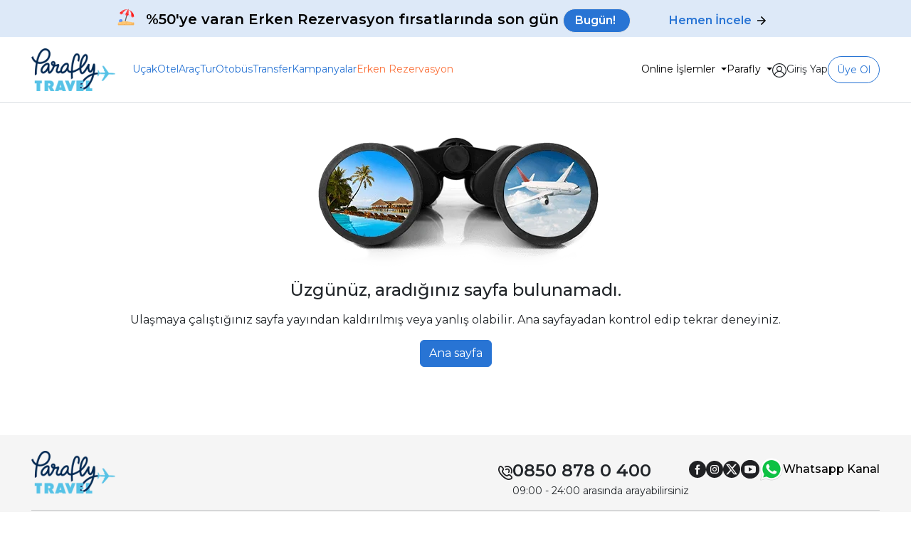

--- FILE ---
content_type: text/html; charset=utf-8
request_url: https://www.paraflytravel.com/amsterdamnl-otelleri/the-delphi
body_size: 201784
content:
<!doctype html>

<html lang="tr" prefix="og: http://ogp.me/ns#">

<head>
    <meta charset="utf-8">
    <title> ParaflyTravel</title>
    <meta name="description">
    <link rel="manifest" href="/manifest.json">
    <script src="https://www.google.com/recaptcha/api.js" async defer></script>
    

        <meta property="og:image" content="https://static.paraflytravel.com/a/Content/Images/logo2x.png">

    <meta property="og:type" content="website">
    <meta property="og:locale" content="tr_TR">

        <meta name="twitter:image" content="https://static.paraflytravel.com/a/Content/Images/logo2x.png">

    <meta name="viewport" content="width=device-width, initial-scale=1, shrink-to-fit=no">

    <script>
        window.dataLayer = [{
            'loginStatus': 'False',
            'language': 'tr_TR',
            'platform': 'HTML',
            'userDBId': ''
        }];
        var isVersionSet = typeof localStorage.getItem('version') !== 'string' ? false : true;
        var VERSION = '2.0';
        var _spef = _spef || [];
    </script>
    <link rel="shortcut icon" href="https://www.paraflytravel.com/favicon.ico?v=2.0" type="image/x-icon">
    <link rel="icon" href="https://www.paraflytravel.com/favicon.ico?v=2.0" type="image/x-icon">
    <meta name="apple-mobile-web-app-title" content="Paraflytravel">
    <meta property="fb:app_id" content="240341039728759">

    <link rel="preconnect" href="https://fonts.googleapis.com">
    <link rel="preconnect" href="https://fonts.gstatic.com" crossorigin>
    <link href="https://fonts.googleapis.com/css2?family=Montserrat:wght@100..900&display=swap" rel="stylesheet">

    <link rel="stylesheet" href="/Content/styles/screen.css?v=E8gwFTV9Kyjmg-QEkxsh8BxAUrN5qi3YueygPMMPfSo" />
    <link rel="stylesheet" href="/Content/styles/search.css?v=dPLvnQVCMF4OI9FTBnEyktHQcPL8UxKC5aacjYw4HqI" />
    <style>
        .swiper-button-lock {
            display: none !important;
        }

        .cookie-bar {
            background-color: var(--ld-primary);
            bottom: 0;
            color: var(--ld-white);
            font-size: 14px;
            font-weight: 400;
            left: 0;
            position: fixed;
            width: 100%;
            z-index: 100;
        }
    </style>
    <link rel="stylesheet" href="/Content/lib/swiper-bundle.min.css" />
    
    

    <script src="/Content/lib/moment-with-locales.min.js"></script>
    <meta name="google-signin-client_id"
          content="125151538263-1lqqmen7o92eg0pi0nro42brmn3031gm.apps.googleusercontent.com">
    <link rel="stylesheet" href="/Content/lib/flip-counter/flip.min.css">
    <style>
        .tick {
            font-size: 2em;
        }

        .tick-credits {
            display: none;
        }

        .tick-label {
            font-size: 0.375em;
            text-align: center;
        }

        .tick-group {
            text-align: center;
        }
    </style>
    <script>const currencyValues = { } ;</script>
</head>

<body class="d-flex min-vh-100 flex-column" ng-app="app">

    <!-- Google Tag Manager -->
    <noscript>
        <iframe src="//www.googletagmanager.com/ns.html?id=GTM-TMKHCR" height="0" width="0"
                style="display:none;visibility:hidden"></iframe>
    </noscript>
    <script>(function (w, d, s, l, i) {
            w[l] = w[l] || []; w[l].push({
                'gtm.start':
                    new Date().getTime(), event: 'gtm.js'
            }); var f = d.getElementsByTagName(s)[0],
                j = d.createElement(s), dl = l != 'dataLayer' ? '&l=' + l : ''; j.async = true; j.src =
                    '//www.googletagmanager.com/gtm.js?id=' + i + dl; f.parentNode.insertBefore(j, f);
        })(window, document, 'script', 'dataLayer', 'GTM-TMKHCR');</script>
    <!-- End Google Tag Manager -->

    <input type="hidden" value="" id="AppRootUserInfos">

    <input type="hidden" name="name" id="isUserLogedInInput"
           value='0'>
    <noscript>
        <img height="1" width="1" src="https://www.facebook.com/tr?id=231087357766310&ev=PageView&noscript=1" />
    </noscript>
    <div id="notification-area" class="fixed notification-bar"></div>

<style>
    .text-header {
        font-size: 16px;
    }

    @media (max-width: 768px) {
        .text-header {
            font-size: 12px;
        }
    }
</style>
    <div class="container-fluid bg-primary-subtle pt-1 d-md-flex" style="--ld-gutter-x:0 ;">
        <div class="container d-flex justify-content-center" style="--ld-gutter-x:0 ;">
            <div class="d-flex justify-content-center mt-2 fs-5 fw-semibold">
                <span class="px-3 d-lg-flex  d-none">
                    <svg class="mb-3" width="24" height="24" viewBox="0 0 24 24" fill="none" xmlns="http://www.w3.org/2000/svg">
                        <g clip-path="url(#clip0_10_221)">
                            <path d="M7.12941 17.4353C7.12941 18.8118 6 19.9412 4.62353 19.9412C3.24706 19.9412 2.11765 18.8118 2.11765 17.4353C2.11765 16.0588 3.24706 14.9294 4.62353 14.9294C6 14.9647 7.12941 16.0588 7.12941 17.4353Z" fill="#6699FF" />
                            <path d="M7.12939 17.4353C7.12939 18.8118 5.99998 19.9412 4.6235 19.9412C3.81174 19.9412 3.07056 19.5529 2.64703 18.9529C2.89409 19.0235 3.14115 19.0588 3.4235 19.0588C4.79997 19.0588 5.92939 17.9294 5.92939 16.5529C5.92939 15.9882 5.75292 15.4588 5.43527 15.0706C6.4235 15.3882 7.12939 16.3412 7.12939 17.4353Z" fill="#4E8CF2" />
                            <path d="M14.8235 3.24705C14.7882 3.24705 14.7882 3.24705 14.7529 3.24705C14.6118 3.21176 14.5059 3.07058 14.5412 2.92941L15.0706 0.952935C15.1059 0.811758 15.2471 0.705876 15.3882 0.74117C15.5294 0.74117 15.6353 0.91764 15.6 1.05882L15.0706 3.03529C15.0353 3.17646 14.9294 3.24705 14.8235 3.24705Z" fill="#4C4947" />
                            <path d="M9.71628 20.0997L13.2316 6.41967L14.497 6.74484L10.9817 20.4248L9.71628 20.0997Z" fill="#666666" />
                            <path d="M23.2941 11.2941C22.9412 6.77646 19.7647 2.78822 15.1412 1.58822C10.5176 0.388225 5.82351 2.3647 3.31763 6.14117L23.2941 11.2941Z" fill="#FF4848" />
                            <path d="M4.23527 4.97647L8.01175 5.92941C7.76469 6.31765 7.55292 6.74118 7.34116 7.16471L3.31763 6.14118C3.59998 5.75294 3.91763 5.32941 4.23527 4.97647Z" fill="#F91C1C" />
                            <path d="M23.2941 11.2941L19.3059 10.2706C19.3412 9.6 19.3412 8.9647 19.2706 8.3647C20.2235 7.90588 20.7529 6.70588 20.2235 5.61176C19.8353 4.8 19.3412 4.02352 18.7765 3.31764C21.3882 5.15294 23.047 8.08235 23.2941 11.2941Z" fill="#F91C1C" />
                            <path d="M19.3059 10.2706C19.5176 5.89411 17.9294 2.32941 15.1412 1.62353C12.3529 0.917644 9.24704 3.24706 7.34116 7.1647L19.3059 10.2706Z" fill="#E5E8F9" />
                            <path d="M19.3059 10.2706L7.34116 7.2C7.55292 6.77647 7.76469 6.35294 8.01174 5.96471L17.8588 8.47059C18.3882 8.61177 18.847 8.54118 19.2706 8.32941C19.3059 8.96471 19.3412 9.6 19.3059 10.2706Z" fill="#D6DBF2" />
                            <path d="M15.3176 9.24706C16.0941 5.04706 16.0941 1.83529 15.1412 1.62353C14.1882 1.41176 12.6706 4.1647 11.3294 8.22353L15.3176 9.24706Z" fill="#FF4848" />
                            <path d="M15.3176 9.24705L11.3294 8.22352C11.4706 7.76469 11.6471 7.34116 11.7882 6.91763L15.5294 7.87057C15.4588 8.3294 15.3882 8.75293 15.3176 9.24705Z" fill="#F91C1C" />
                            <path d="M3.31763 6.14117C3.35292 7.1647 3.95292 8.08235 4.90586 8.29412C5.8588 8.50588 6.77645 8.04706 7.34116 7.1647L3.31763 6.14117Z" fill="#FF4848" />
                            <path d="M7.34116 7.1647C7.37645 8.18823 7.97645 9.10588 8.92939 9.31764C9.84704 9.5647 10.8 9.07059 11.3647 8.18823L7.34116 7.1647Z" fill="#D6DBF2" />
                            <path d="M11.3294 8.18823C11.3647 9.21176 11.9647 10.1294 12.9176 10.3412C13.8353 10.5882 14.7882 10.0941 15.3529 9.21176L11.3294 8.18823Z" fill="#FF4848" />
                            <path d="M15.3176 9.24706C15.3529 10.2706 15.9529 11.1882 16.9059 11.4C17.8235 11.6471 18.7765 11.1529 19.3412 10.2706L15.3176 9.24706Z" fill="#D6DBF2" />
                            <path d="M19.3059 10.2706C19.3412 11.2941 19.9412 12.2118 20.8941 12.4235C21.8471 12.6353 22.7647 12.1765 23.3294 11.2941L19.3059 10.2706Z" fill="#FF4848" />
                            <g opacity="0.4">
                                <path d="M10.6235 6.03529C10.5882 6.03529 10.5882 6.03529 10.5529 6.03529L10.4471 6C10.3059 5.9647 10.2 5.82353 10.2353 5.68235C10.2706 5.54117 10.4118 5.43529 10.5529 5.47059L10.6588 5.50588C10.8 5.54117 10.9059 5.68235 10.8706 5.82353C10.8706 5.9647 10.7647 6.03529 10.6235 6.03529Z" fill="white" />
                            </g>
                            <g opacity="0.4">
                                <path d="M9.5294 5.75294C9.49411 5.75294 9.49411 5.75294 9.45881 5.75294L7.1294 5.15294C6.98823 5.11764 6.88234 4.97647 6.91764 4.83529C6.95293 4.69411 7.09411 4.58823 7.23528 4.62352L9.5647 5.22352C9.70587 5.25882 9.81176 5.39999 9.77646 5.54117C9.77646 5.68235 9.67058 5.75294 9.5294 5.75294Z" fill="white" />
                            </g>
                            <path d="M23.2941 19.8706V22.5882C23.2941 22.9765 22.9765 23.2941 22.5882 23.2941H1.41175C1.02352 23.2941 0.705872 22.9765 0.705872 22.5882V19.8706C4.65881 18.3882 9.03528 18 13.2706 18.2471C16.6588 18.4588 19.9765 19.0941 23.2941 19.8706Z" fill="#FFC776" />
                            <path d="M23.2941 19.8706V22.5882C23.2941 22.9765 22.9765 23.2941 22.5882 23.2941H1.41175C1.02352 23.2941 0.705872 22.9765 0.705872 22.5882V22.1647H19.0941C20.5765 22.1647 21.847 21.0353 22.0235 19.5882C22.4118 19.6588 22.8706 19.7647 23.2941 19.8706Z" fill="#F4B25B" />
                            <path d="M5.75293 19.5529C6.07058 19.3059 6.35293 18.9882 6.63528 18.7059C7.16469 18.1765 7.79999 17.6824 8.57646 17.5059C9.35293 17.3294 10.1647 17.4706 10.9059 17.7176C11.647 17.9647 12.3176 18.3529 12.9882 18.7059C13.6941 19.0588 14.4353 19.3412 15.2118 19.4471" fill="#FFC776" />
                            <g opacity="0.4">
                                <path d="M10.2706 18.7059C10.2353 18.7059 10.2353 18.7059 10.2 18.7059C9.63529 18.6 9.10588 18.5647 8.64706 18.6706C8.50588 18.7059 8.36471 18.6 8.32941 18.4588C8.29412 18.3176 8.4 18.1765 8.54118 18.1412C9.07059 18 9.67059 18.0353 10.3059 18.1765C10.4471 18.2118 10.5529 18.3529 10.5176 18.4941C10.4824 18.6353 10.3765 18.7059 10.2706 18.7059Z" fill="white" />
                            </g>
                            <path d="M15.2823 19.4471C14.4706 19.3765 13.7294 19.0588 13.0235 18.7059C12.6706 18.5294 12.3176 18.3529 11.9647 18.1765C12.3882 18.1765 12.8117 18.2118 13.2353 18.2471C13.5176 18.2824 13.7647 18.2824 14.047 18.3176C14.4353 18.7412 14.8235 19.1294 15.2823 19.4471Z" fill="#F4B25B" />
                            <path d="M7.02352 18.3882C6.88234 18.4941 6.74117 18.6353 6.63528 18.7412C6.35293 19.0235 6.07058 19.3059 5.75293 19.5882C5.85881 19.2353 5.9294 18.8823 5.99999 18.5294C6.35293 18.4588 6.70587 18.4235 7.02352 18.3882Z" fill="#F4B25B" />
                            <g opacity="0.4">
                                <path d="M4.37646 20.3294C4.27058 20.3294 4.1294 20.2588 4.1294 20.1176C4.0941 19.9765 4.19999 19.8353 4.34116 19.8H4.37646C4.51763 19.7647 4.65881 19.8706 4.69411 20.0118C4.7294 20.1529 4.62352 20.2941 4.48234 20.3294H4.44705C4.44705 20.3294 4.41175 20.3294 4.37646 20.3294Z" fill="white" />
                            </g>
                            <g opacity="0.4">
                                <path d="M2.32939 20.9294C2.22351 20.9294 2.11763 20.8588 2.08233 20.7529C2.04704 20.6118 2.11763 20.4706 2.22351 20.4C2.61174 20.2588 3.03527 20.1176 3.4588 19.9765C3.59998 19.9412 3.74116 20.0118 3.77645 20.1529C3.81174 20.2941 3.74116 20.4353 3.59998 20.4706C3.17645 20.5765 2.78821 20.7176 2.39998 20.8588C2.39998 20.9294 2.36468 20.9294 2.32939 20.9294Z" fill="white" />
                            </g>
                            <path d="M3.63529 22.447H3.42353C3.28235 22.447 3.14117 22.3412 3.14117 22.1647C3.14117 21.9882 3.24706 21.8823 3.42353 21.8823H3.63529C3.77647 21.8823 3.91765 21.9882 3.91765 22.1647C3.91765 22.3412 3.77647 22.447 3.63529 22.447Z" fill="#E29A44" />
                            <path d="M20.1882 21H19.4823C19.3412 21 19.2 20.8941 19.2 20.7176C19.2 20.5412 19.3059 20.4353 19.4823 20.4353H20.1882C20.3294 20.4353 20.4706 20.5412 20.4706 20.7176C20.4706 20.8941 20.3294 21 20.1882 21Z" fill="#E29A44" />
                            <path d="M6.91764 21.1059H6.5647C6.42353 21.1059 6.28235 21 6.28235 20.8235C6.28235 20.6471 6.38823 20.5412 6.5647 20.5412H6.91764C7.05882 20.5412 7.2 20.6471 7.2 20.8235C7.2 21 7.05882 21.1059 6.91764 21.1059Z" fill="#E29A44" />
                            <path d="M16.2 22.1647H15.9882C15.8471 22.1647 15.7059 22.0588 15.7059 21.8823C15.7059 21.7412 15.8118 21.6 15.9882 21.6H16.2C16.3412 21.6 16.4824 21.7059 16.4824 21.8823C16.4471 22.0235 16.3412 22.1647 16.2 22.1647Z" fill="#E29A44" />
                            <path d="M12.8823 20.4H11.7882C11.6471 20.4 11.5059 20.2941 11.5059 20.1176C11.5059 19.9412 11.6118 19.8353 11.7882 19.8353H12.8823C13.0235 19.8353 13.1647 19.9412 13.1647 20.1176C13.1647 20.2941 13.0235 20.4 12.8823 20.4Z" fill="#E29A44" />
                            <path d="M9.91765 22.447H9.21177C9.07059 22.447 8.92941 22.3412 8.92941 22.1647C8.92941 21.9882 9.0353 21.8823 9.17647 21.8823H9.88235C10.0235 21.8823 10.1647 21.9882 10.1647 22.1647C10.1647 22.3412 10.0588 22.447 9.91765 22.447Z" fill="#E29A44" />
                        </g>
                        <defs>
                            <clipPath id="clip0_10_221">
                                <rect width="24" height="24" fill="white" />
                            </clipPath>
                        </defs>
                    </svg>
                </span>
                <span class="d-flex">

                    <span class="d-lg-block d-none d-flex align-items-center gap-2"><span style="color: rgb(0, 0, 0);">%50'ye varan Erken Rezervasyon fırsatlarında son gün</span> <span class="border d-inline-block bg-primary rounded-pill text-white px-3 p-1 fs-6">Bugün! </span> <a href="/otel-listesi/2026-erken-rezervasyon-oteller
 " class="px-lg-5 text-header fw-semibold d-inline-flex align-items-center">Hemen İncele 
        <svg class="mx-md-2" xmlns="http://www.w3.org/2000/svg" width="12" height="12" viewBox="0 0 12 12" fill="none">
            <path d="M9.13125 6.75H0V5.25H9.13125L4.93125 1.05L6 0L12 6L6 12L4.93125 10.95L9.13125 6.75Z" fill="black"></path>
        </svg>
    </a>
</span>










<span class="d-lg-none d-block"><span style="font-size:12px;">%50'ye varan Erken Rezervasyon fırsatlarında son gün</span><div><div class="row d-flex justify-content-center "><div class="col-5 text-center  border d-inline-block bg-primary text-white rounded-pill p-2 mb-2" style="font-size:10px;">Son Gün Bugün!</div><div class="col-6 col-md-7"> <a href="/otel-listesi/2026-erken-rezervasyon-oteller
 " class="px-lg-5 text-header fw-semibold">
    Hemen İncele <svg class="mx-md-2" xmlns="http://www.w3.org/2000/svg" width="12" height="12" viewBox="0 0 12 12" fill="none">
  <path d="M9.13125 6.75H0V5.25H9.13125L4.93125 1.05L6 0L12 6L6 12L4.93125 10.95L9.13125 6.75Z" fill="black"></path>
</svg>
    
 </a></div></div></div></span> 


                </span>
            </div>
        </div>
    </div>



<style>
    .dropdown-toggle {
        color: #000000;
        text-decoration: none;
        position: relative;
    }

    .dropdown-menu.paraf {
        display: none;
        position: absolute;
        box-shadow: 0px 8px 16px rgba(0,0,0,0.2);
        text-align: left;
        padding: 10px;
    }

    dropdown-menu.paraf a {
        color: #000000;
        display: block;
        padding: 10px 15px;
        text-decoration: none;
        font-size: 14px;
    }

    .dropdown-menu.paraf a:hover {
        color: black;
        background-color: white;
        box-shadow: none;
    }

    .dropdown-menu.paraf li a {
        display: block;
        font-size: 14px;
    }

    .yuvarlak-kutu-2 {
        width: 34px;
        height: 34px;
        border-radius: 50%;
        display: flex;
        justify-content: center;
        align-items: center;
    }

    .yuvarlak-kutu {
        width: 120px;
        height: 120px;
        border-radius: 50%;
    }

    .isim {
        font-size: 35px;
        font-weight: bold;
        text-transform: capitalize;
    }
</style>

<header class="marquee bg-white border-bottom">
    <div class="bg-dark bg-opacity-75 d-none">
        <div class="container d-flex py-2">
            <ul class="text-white navbar-nav gap-4 flex-row flex-wrap ms-md-auto"
                style="--ld-link-color: white;--ld-link-color-rgb: rgb(255,255,255);">

                <li class="nav-item">
                    <a href="/kampanyalar"
                       class="">
                        Kampanyalar
                    </a>
                </li>
                <li class="nav-item dropdown">
                    <a class="dropdown-toggle text-black" href="#" role="button" data-bs-toggle="dropdown" aria-expanded="false">
                        Online İşlemler
                    </a>
                    <ul class="dropdown-menu">
    <li  >
        <a class="dropdown-item" href="/online-islemler-seyahatinizi-goruntuleyin">Seyahatinizi G&#xF6;r&#xFC;nt&#xFC;leyin</a>
    </li>
    <li>
        <a class="dropdown-item" href="/online-islemler-checkin">
            Online Check-in
        </a>
    </li>
    <li>
        <a class="dropdown-item js-setsession-cookie" href="/online-islemler-iptal-iade">
            U&#xE7;ak &#x130;ptal &#x130;ade
        </a>
    </li>
</ul>


                </li>


                <li class="nav-item dropdown">
                    <a class="dropdown-toggle" href="#" role="button" aria-haspopup="true" aria-expanded="false">
                        Parafly
                    </a>
                    <ul class="dropdown-menu paraf">
                        <li><a href="/parafpara-sorgula" class="dropdown-item">ParafPara Sorgula</a></li>
                        <li><a href="/parafpara-hesapla" class="dropdown-item">ParafPara Hesapla</a></li>
                        <li><a href="/parafly-travel-nedir" class="dropdown-item">Parafly Travel Nedir?</a></li>
                    </ul>
                </li>
            </ul>
        </div>
    </div>
    <div class="container align-items-center py-3 d-flex small">
        <div class="logo">
            <a href="/" title="Parafly Travel" class="d-block">
                <img src="https://paraflystatic.mncdn.com/7/Content/img/logo2x.png" width="118" alt="Parafly Travel">
            </a>
        </div>
        <div class="ps-4 gap-3 fw-semi d-none d-md-flex">
                        <a href="/ucak-bileti" class="active ">
                            U&#xE7;ak
                        </a>
                        <a href="/otel" class="active ">
                            Otel
                        </a>
                        <a href="/arac" class="active ">
                            Ara&#xE7;
                        </a>
                        <a href="/tur" class="active ">
                            Tur
                        </a>
                        <a href="/otobus" class="active ">
                            Otob&#xFC;s
                        </a>
                        <a href="/transfer" class="active ">
                            Transfer
                        </a>
                        <a href="/kampanyalar" class="active ">
                            Kampanyalar
                        </a>
                        <a href="/otel-listesi/2026-erken-rezervasyon-oteller" class="active text-secondary">
                            Erken Rezervasyon
                        </a>

        </div>
        <div class="ms-auto d-flex align-items-center gap-md-4">
            <div class="d-none d-md-block">
                <ul class="navbar-nav gap-4 flex-row flex-wrap text-reset">
                    <li class="nav-item dropdown">
                        <a class="dropdown-toggle text-black" href="#" role="button" data-bs-toggle="dropdown"
                           aria-expanded="false">
                            Online İşlemler
                        </a>
                        <ul class="dropdown-menu">
    <li  >
        <a class="dropdown-item" href="/online-islemler-seyahatinizi-goruntuleyin">Seyahatinizi G&#xF6;r&#xFC;nt&#xFC;leyin</a>
    </li>
    <li>
        <a class="dropdown-item" href="/online-islemler-checkin">
            Online Check-in
        </a>
    </li>
    <li>
        <a class="dropdown-item js-setsession-cookie" href="/online-islemler-iptal-iade">
            U&#xE7;ak &#x130;ptal &#x130;ade
        </a>
    </li>
</ul>


                    </li>

                    <li class="nav-item dropdown" style="--ld-dropdown-font-size: 14px, background-color:white ">
                        <a class="dropdown-toggle text-black" href="#" role="button" data-bs-toggle="dropdown"
                           aria-expanded="false">
                            Parafly
                        </a>
                        <ul class="dropdown-menu small hover-shadow" style="--ld-dropdown-font-size: 14px  ">
                            <li>
                                <a href="/parafpara-sorgula" class="dropdown-item">ParafPara Sorgula</a>
                            </li>
                            <li>
                                <a href="/parafpara-hesapla" class="dropdown-item">ParafPara Hesapla</a>
                            </li>
                            <li><a href="/parafly-travel-nedir" class="dropdown-item">Parafly Travel Nedir?</a> </li>
                        </ul>
                    </li>

                </ul>
            </div>
            <div class="d-none d-md-block">
                    <div class="d-flex gap-2 gap-md-3 d-none d-md-flex">
        <a href="#" class="text-reset d-flex align-items-center gap-2" role="button" data-bs-toggle="modal"
           data-bs-target="#mainLoginModal">
            <div>
                <svg xmlns="http://www.w3.org/2000/svg" width="20" height="20" viewBox="0 0 20 20" fill="none">
                    <path d="M17.0711 2.92895C15.1823 1.0402 12.6711 0 10 0C7.32891 0 4.8177 1.0402 2.92891 2.92895C1.0402 4.8177 0 7.32891 0 10C0 12.6711 1.0402 15.1823 2.92891 17.0711C4.8177 18.9598 7.32891 20 10 20C12.6711 20 15.1823 18.9598 17.0711 17.0711C18.9598 15.1823 20 12.6711 20 10C20 7.32891 18.9598 4.8177 17.0711 2.92895ZM10 18.8281C7.62328 18.8281 5.4632 17.8837 3.87453 16.3508C4.73484 13.7221 7.20652 11.9141 10 11.9141C12.7935 11.9141 15.2652 13.7221 16.1255 16.3509C14.5368 17.8837 12.3767 18.8281 10 18.8281ZM7.07031 7.8125C7.07031 6.19707 8.38457 4.88281 10 4.88281C11.6154 4.88281 12.9297 6.19707 12.9297 7.8125C12.9297 9.42793 11.6154 10.7422 10 10.7422C8.38457 10.7422 7.07031 9.42793 7.07031 7.8125ZM17.0055 15.3654C16.1434 13.3484 14.4506 11.8158 12.4048 11.133C13.4321 10.3869 14.1016 9.17648 14.1016 7.8125C14.1016 5.5509 12.2616 3.71094 10 3.71094C7.7384 3.71094 5.89844 5.5509 5.89844 7.8125C5.89844 9.17648 6.56785 10.3869 7.59523 11.133C5.54938 11.8158 3.85664 13.3484 2.99453 15.3654C1.85211 13.8773 1.17188 12.0167 1.17188 10C1.17188 5.13215 5.13215 1.17188 10 1.17188C14.8679 1.17188 18.8281 5.13215 18.8281 10C18.8281 12.0167 18.1479 13.8773 17.0055 15.3654Z"
                          fill="currentColor" />
                </svg>
            </div>
            <span class="d-md-block d-none">Giri&#x15F; Yap</span>
        </a>
        <a class="btn btn-outline-primary rounded-pill d-md-block d-none" href="/kayit-ol">
            <span class="fw-semi small">Üye Ol</span>
        </a>
    </div>

            </div>
            <div class="d-md-none">
            <div data-bs-toggle="offcanvas" data-bs-target="#offcanvasRight" aria-controls="offcanvasRight" class="ms-auto">
               
                    <svg xmlns="http://www.w3.org/2000/svg" width="23" height="23" fill="none" class="mt-1 me-2">
                        <path d="M3.85 15.1C4.7 14.45 5.65 13.9375 6.7 13.5625C7.75 13.1875 8.85 13 10 13C11.15 13 12.25 13.1875 13.3 13.5625C14.35 13.9375 15.3 14.45 16.15 15.1C16.7333 14.4167 17.1875 13.6417 17.5125 12.775C17.8375 11.9083 18 10.9833 18 10C18 7.78333 17.2208 5.89583 15.6625 4.3375C14.1042 2.77917 12.2167 2 10 2C7.78333 2 5.89583 2.77917 4.3375 4.3375C2.77917 5.89583 2 7.78333 2 10C2 10.9833 2.1625 11.9083 2.4875 12.775C2.8125 13.6417 3.26667 14.4167 3.85 15.1ZM10 11C9.01667 11 8.1875 10.6625 7.5125 9.9875C6.8375 9.3125 6.5 8.48333 6.5 7.5C6.5 6.51667 6.8375 5.6875 7.5125 5.0125C8.1875 4.3375 9.01667 4 10 4C10.9833 4 11.8125 4.3375 12.4875 5.0125C13.1625 5.6875 13.5 6.51667 13.5 7.5C13.5 8.48333 13.1625 9.3125 12.4875 9.9875C11.8125 10.6625 10.9833 11 10 11ZM10 20C8.61667 20 7.31667 19.7375 6.1 19.2125C4.88333 18.6875 3.825 17.975 2.925 17.075C2.025 16.175 1.3125 15.1167 0.7875 13.9C0.2625 12.6833 0 11.3833 0 10C0 8.61667 0.2625 7.31667 0.7875 6.1C1.3125 4.88333 2.025 3.825 2.925 2.925C3.825 2.025 4.88333 1.3125 6.1 0.7875C7.31667 0.2625 8.61667 0 10 0C11.3833 0 12.6833 0.2625 13.9 0.7875C15.1167 1.3125 16.175 2.025 17.075 2.925C17.975 3.825 18.6875 4.88333 19.2125 6.1C19.7375 7.31667 20 8.61667 20 10C20 11.3833 19.7375 12.6833 19.2125 13.9C18.6875 15.1167 17.975 16.175 17.075 17.075C16.175 17.975 15.1167 18.6875 13.9 19.2125C12.6833 19.7375 11.3833 20 10 20Z" fill="#222222" />
                    </svg>
                </div>
             <div class="d-sm-flex ms-auto mx-2 offcanvas offcanvas-end" data-bs-toggle="offcanvas" data-bs-target="#offcanvasRight" aria-controls="offcanvasRight">
                <div class="offcanvas-header">
                    <h5 class="offcanvas-title" id="offcanvasNavbarLabel">
                        <span class="logo pull-left">
                            <a href="/" class="logo d-flex align-items-center lh-1 gap-2 text-secondary fs-5 col-2">
                                <span class="fs-1 lh-1">
                                </span>
                                <span class="visually-hidden">Ana sayfa</span>
                            </a>
                        </span>
                    </h5>
                    <button type="button" class="btn-close" data-bs-dismiss="offcanvas" aria-label="Close"></button>
                </div>
            </div>
            <div class="offcanvas offcanvas-end" tabindex="-1" id="offcanvasRight" aria-labelledby="offcanvasRightLabel">
                <div class="offcanvas-header">
                    <h5 class="offcanvas-title" id="offcanvasNavbarLabel">
                        <div class="logo">
                            <a href="/" title="Parafly Travel" class="d-block">
                                <img src="https://paraflystatic.mncdn.com/7/Content/img/logo2x.png" width="118" alt="Parafly Travel">
                            </a>
                        </div>
                    </h5>
                    <button type="button" class="btn-close" data-bs-dismiss="offcanvas" aria-label="Close"></button>
                </div>
                <div class="offcanvas-body">
                    <div class="d-flex justify-content-start align-items-center gap-2">
                            <div>
                                


<form action="/giris-yap" data-bvalidator-validate="" id="profile-form" method="post">    <input type="hidden" id="returnUrl_Header" name="http://paraflybackend/amsterdamnl-otelleri/the-delphi" value="" />
    <div class="vstack gap-3">
        <div class="bg-white rounded p-3 p-md-4 vstack gap-3 shadow-sm login-container" style="background-color: #ECF4FD">
             <div>
                <input autoComplete="username" class="form-control form-control-lg" data-bvalidator="required" data-bvalidator-msg="Ge&#xE7;erli bir e-posta giriniz." data-val="true" data-val-email="The E-Posta Adresiniz field is not a valid e-mail address." data-val-required="Ge&#xE7;erli bir E-Posta adresi giriniz." id="LoginForm_Email" name="LoginForm.Email" placeholder="E-Posta Adresiniz" type="email" value="" />
            </div>
            <div>
                <input autoComplete="current-password" class="form-control form-control-lg" data-bvalidator="required" id="LoginForm_Password" name="LoginForm.Password" placeholder="&#x15E;ifre" type="password" />
            </div>
            <div>
                <a href="/sifremi-unuttum" class="link-primary">
                    &#x15E;ifremi Unuttum
                </a>
            </div>
            <div class="d-flex justify-content-center align-items-center">

                <div class="has-validation">
                    <div class="g-recaptcha" id="gCaptchaWrapper" data-sitekey="6LfWNCIgAAAAALX--TLl9Bcigv8JVVaTleGndWYk" data-callback="recaptchaCallbackHeader" data-expired-callback="recaptchaExpiryHeader"></div>
                    <div class="position-relative">
                        <input type="checkbox" class="js-captcha-hidden-checkbox" required style="position:absolute;width:0;height:0; opacity:0" />
                    </div>
                </div>
            </div>
            <div class="text-center">
                <button type="submit" class="btn btn-primary">
                    Giri&#x15F; Yap
                </button>
            </div>
        </div>
 
            <div class="gap-3 p-3 p-md-4 rounded shadow-sm vstack bg-white login-container" style="background-color: #ECF4FD">
            

<style>
    .social-buttons-modal button {
        display: flex;
        justify-content: start;
        align-items: center;
        gap: .75rem;
        border: 0;
        background-color: white;
        padding: 8px 12px;
        text-align: left;
        text-align: start;
    }



    .social-buttons-modal span.icon {
        display: block;
        width: 40px;
        height: 40px;
        background-position: center;
        background-repeat: no-repeat;
        border-radius: 50%;
    }

    .social-buttons-modal .facebook .icon {
        background-image: url(/Content/img/facebppl_F_Logo.png);
        background-color: #3F6BB5;
    }

    .social-buttons-modal .google .icon {
        background-image: url(/Content/img/Google__G__Logo.png);
        background-color: white;
    }

    .social-buttons-modal .text {
        display: flex;
    }
</style>

<div class="vstack gap-3">
    <div class="text-center">
        Şifresiz giriş yapabilmek için Google veya Facebook hesabınız ile bağlanabilirsiniz.
    </div>
    <div class="social-buttons-modal d-grid gap-3">
        <button type="button" class="facebook shadow-sm" data-bs-toggle="modal" data-bs-target="#facebookLoginModal">
            <span class="icon"></span>
            <span class="text">
                Facebook ile giriş yapın
            </span>
        </button>
        <button type="button" class="google shadow-sm" data-bs-toggle="modal" data-bs-target="#googleLoginModal">
            <span class="icon"></span>
            <span class="text">
                Google ile oturum açın
            </span>
        </button>
    </div>
</div>
        </div>

        <div class="d-grid gap-3 text-left">
            <div>
                Hesab&#x131;n&#x131;z yok mu? <a href="/kayit-ol" class="text-primary text-decoration-underline">&#xDC;ye Olun!</a>
            </div>
            <div>
                <a href="/aktivasyon-eposta" class="text-primary text-decoration-underline">Tekrar E-posta Aktivasyonu Yap&#x131;n!</a>
            </div>
        </div>
    </div>
<input name="__RequestVerificationToken" type="hidden" value="CfDJ8FowmAbWg-JHlW1i_Ic1bKiGceJ5y9TLxziv6pRT6WmZHIXCsxF0DjoEdDod7h3Bxsw3lcxQ8Bl-fPLqUA5qzvuWTNVEUEXzmb9gaeGZpZSkC0BvP1rFY-DHgxBe7BkP4J5yzvsjq5dQm6nb56QLGKU" /></form>

                            </div>
                    </div>
                </div>
            </div>

            <div data-bs-toggle="offcanvas" data-bs-target="#navbarSupportedContent" aria-controls="navbarSupportedContent" aria-expanded="false" aria-label="Toggle navigation">
            </div>
        </div>
        <div class="d-flex d-md-none lh-1 text-muted" role="button" data-bs-toggle="offcanvas"
             data-bs-target="#responsiveMenuAction" aria-controls="responsiveMenuAction">
            <div>
                <svg xmlns="http://www.w3.org/2000/svg" width="1.4em" height="1.4em" viewBox="0 0 448 512">
                    <path fill="currentColor"
                          d="M0 96C0 78.3 14.3 64 32 64H416c17.7 0 32 14.3 32 32s-14.3 32-32 32H32C14.3 128 0 113.7 0 96zM0 256c0-17.7 14.3-32 32-32H416c17.7 0 32 14.3 32 32s-14.3 32-32 32H32c-17.7 0-32-14.3-32-32zM448 416c0 17.7-14.3 32-32 32H32c-17.7 0-32-14.3-32-32s14.3-32 32-32H416c17.7 0 32 14.3 32 32z" />
                </svg>
            </div>
        </div>
    </div>
    </div>
</header>
<div class="offcanvas offcanvas-end" tabindex="-1" id="responsiveMenuAction">
    <div class="offcanvas-header">
        <div class="logo">
            <a href="/" title="Parafly Travel" class="d-block">
                <img src="https://paraflystatic.mncdn.com/7/Content/img/logo2x.png" width="118" alt="Parafly Travel">
            </a>
        </div>
        <button type="button" class="btn-close ms-auto" data-bs-dismiss="offcanvas" aria-label="Kapat"></button>
    </div>
    <div class="offcanvas-body">
        <div>
                <div class="d-flex gap-2 gap-md-3 d-none d-md-flex">
        <a href="#" class="text-reset d-flex align-items-center gap-2" role="button" data-bs-toggle="modal"
           data-bs-target="#mainLoginModal">
            <div>
                <svg xmlns="http://www.w3.org/2000/svg" width="20" height="20" viewBox="0 0 20 20" fill="none">
                    <path d="M17.0711 2.92895C15.1823 1.0402 12.6711 0 10 0C7.32891 0 4.8177 1.0402 2.92891 2.92895C1.0402 4.8177 0 7.32891 0 10C0 12.6711 1.0402 15.1823 2.92891 17.0711C4.8177 18.9598 7.32891 20 10 20C12.6711 20 15.1823 18.9598 17.0711 17.0711C18.9598 15.1823 20 12.6711 20 10C20 7.32891 18.9598 4.8177 17.0711 2.92895ZM10 18.8281C7.62328 18.8281 5.4632 17.8837 3.87453 16.3508C4.73484 13.7221 7.20652 11.9141 10 11.9141C12.7935 11.9141 15.2652 13.7221 16.1255 16.3509C14.5368 17.8837 12.3767 18.8281 10 18.8281ZM7.07031 7.8125C7.07031 6.19707 8.38457 4.88281 10 4.88281C11.6154 4.88281 12.9297 6.19707 12.9297 7.8125C12.9297 9.42793 11.6154 10.7422 10 10.7422C8.38457 10.7422 7.07031 9.42793 7.07031 7.8125ZM17.0055 15.3654C16.1434 13.3484 14.4506 11.8158 12.4048 11.133C13.4321 10.3869 14.1016 9.17648 14.1016 7.8125C14.1016 5.5509 12.2616 3.71094 10 3.71094C7.7384 3.71094 5.89844 5.5509 5.89844 7.8125C5.89844 9.17648 6.56785 10.3869 7.59523 11.133C5.54938 11.8158 3.85664 13.3484 2.99453 15.3654C1.85211 13.8773 1.17188 12.0167 1.17188 10C1.17188 5.13215 5.13215 1.17188 10 1.17188C14.8679 1.17188 18.8281 5.13215 18.8281 10C18.8281 12.0167 18.1479 13.8773 17.0055 15.3654Z"
                          fill="currentColor" />
                </svg>
            </div>
            <span class="d-md-block d-none">Giri&#x15F; Yap</span>
        </a>
        <a class="btn btn-outline-primary rounded-pill d-md-block d-none" href="/kayit-ol">
            <span class="fw-semi small">Üye Ol</span>
        </a>
    </div>

            <ul class="list-unstyled d-flex flex-column gap-3  d-md-none">

                <li class="d-flex align-tems-center justify-content-start gap-3">
                    <svg xmlns="http://www.w3.org/2000/svg" width="28" height="28" viewBox="0 0 28 28" fill="none">
                        <path d="M13.0308 15.1222L5.6493 11.9608C5.25749 11.7919 5.02124 11.5066 4.94055 11.1051C4.85966 10.7034 4.9703 10.3514 5.27247 10.0493L5.6493 9.66135C5.78249 9.52815 5.94029 9.432 6.12267 9.37289C6.30526 9.31378 6.49455 9.29997 6.69055 9.33147L17.0223 11.1421L20.6611 7.48493C21.0486 7.0976 21.5213 6.90393 22.0792 6.90393C22.637 6.90393 23.1096 7.0976 23.497 7.48493C23.8845 7.87227 24.0783 8.34496 24.0783 8.90302C24.0783 9.46088 23.8845 9.93347 23.497 10.3208L19.8578 13.9777L21.6507 24.2916C21.682 24.4876 21.6711 24.6798 21.6181 24.8683C21.565 25.0567 21.4718 25.2175 21.3386 25.3507L20.9507 25.7094C20.6486 26.0116 20.2937 26.1253 19.8861 26.0507C19.4786 25.9758 19.1902 25.7425 19.0211 25.3507L15.8778 17.9578L12.6 21.2178L13.2303 24.8458C13.2618 25.0029 13.2559 25.1551 13.2125 25.3023C13.1691 25.4497 13.0906 25.5802 12.9768 25.694L12.5708 26.0886C12.3435 26.3161 12.0717 26.4044 11.7553 26.3534C11.439 26.3027 11.2022 26.1359 11.0451 25.8532L8.98334 22.0166L5.14676 19.9548C4.86404 19.7977 4.6973 19.561 4.64655 19.2446C4.59561 18.9283 4.68388 18.6564 4.91138 18.4291L5.30601 18.0231C5.41976 17.9094 5.55033 17.829 5.69772 17.7819C5.84491 17.7349 5.99706 17.727 6.15417 17.7583L9.76413 18.3822L13.0308 15.1222Z" stroke="#111111" stroke-width="1.5" />
                    </svg>
                    <span class="mt-1">
                        <a href="https://www.paraflytravel.com/ucak-bileti" class="text-decoration-none">Uçak Bileti</a>
                    </span>
                </li>
                <li class="d-flex align-tems-center justify-content-start gap-3 ">
                    <svg xmlns="http://www.w3.org/2000/svg" width="28" height="28" viewBox="0 0 28 28" fill="none">
                        <path d="M2.91669 20.7083V15.1667C2.91669 14.7315 3.01994 14.3094 3.22644 13.9002C3.43274 13.4911 3.71838 13.1549 4.08335 12.8917V9.91667C4.08335 9.10156 4.36569 8.41167 4.93035 7.847C5.49502 7.28233 6.18491 7 7.00002 7H11.9584C12.3832 7 12.7638 7.08264 13.1002 7.24792C13.4368 7.41319 13.7367 7.64167 14 7.93333C14.2633 7.64167 14.5632 7.41319 14.8998 7.24792C15.2362 7.08264 15.6168 7 16.0417 7H21C21.8151 7 22.505 7.28233 23.0697 7.847C23.6344 8.41167 23.9167 9.10156 23.9167 9.91667V12.8917C24.2817 13.1549 24.5673 13.4911 24.7736 13.9002C24.9801 14.3094 25.0834 14.7315 25.0834 15.1667V20.7083C25.0834 20.9563 24.9994 21.164 24.8316 21.3316C24.6638 21.4994 24.456 21.5833 24.2081 21.5833C23.9599 21.5833 23.7522 21.4994 23.5848 21.3316C23.4172 21.164 23.3334 20.9563 23.3334 20.7083V19.25H4.66669V20.7083C4.66669 20.9563 4.58278 21.164 4.41498 21.3316C4.24717 21.4994 4.03931 21.5833 3.7914 21.5833C3.54328 21.5833 3.33552 21.4994 3.1681 21.3316C3.00049 21.164 2.91669 20.9563 2.91669 20.7083ZM14.875 12.25H22.1667V9.91667C22.1667 9.58611 22.0549 9.30903 21.8313 9.08542C21.6077 8.86181 21.3306 8.75 21 8.75H16.0417C15.7111 8.75 15.434 8.86181 15.2104 9.08542C14.9868 9.30903 14.875 9.58611 14.875 9.91667V12.25ZM5.83335 12.25H13.125V9.91667C13.125 9.58611 13.0132 9.30903 12.7896 9.08542C12.566 8.86181 12.2889 8.75 11.9584 8.75H7.00002C6.66946 8.75 6.39238 8.86181 6.16877 9.08542C5.94516 9.30903 5.83335 9.58611 5.83335 9.91667V12.25ZM4.66669 17.5H23.3334V15.1667C23.3334 14.8361 23.2215 14.559 22.9979 14.3354C22.7743 14.1118 22.4972 14 22.1667 14H5.83335C5.5028 14 5.22571 14.1118 5.0021 14.3354C4.77849 14.559 4.66669 14.8361 4.66669 15.1667V17.5Z" fill="#111111" />
                    </svg>
                    <span class="mt-1">
                        <a href="https://www.paraflytravel.com/otel" class="text-decoration-none">Otel</a>
                    </span>
                </li>
                <li class="d-flex align-tems-center justify-content-start gap-3 ">
                    <svg xmlns="http://www.w3.org/2000/svg" width="28" height="28" viewBox="0 0 28 28" fill="none">
                        <path d="M5.98294 21.5279V22.967C5.98294 23.2307 5.8899 23.4549 5.70381 23.6396C5.51792 23.8243 5.29208 23.9167 5.02627 23.9167C4.76066 23.9167 4.53705 23.8243 4.35544 23.6396C4.17402 23.4549 4.08331 23.2307 4.08331 22.967V14.4848C4.08331 14.3839 4.08915 14.2829 4.10081 14.182C4.11267 14.0811 4.13698 13.9828 4.17373 13.8871L6.30669 7.64927C6.42569 7.27885 6.64463 6.98087 6.96352 6.75531C7.28241 6.52956 7.63688 6.41669 8.02694 6.41669H19.973C20.3631 6.41669 20.7175 6.52956 21.0364 6.75531C21.3553 6.98087 21.5743 7.27885 21.6933 7.64927L23.8262 13.8871C23.863 13.9828 23.8873 14.0811 23.8991 14.182C23.9108 14.2829 23.9166 14.3839 23.9166 14.4848V22.967C23.9166 23.2307 23.8236 23.4549 23.6375 23.6396C23.4516 23.8243 23.2258 23.9167 22.96 23.9167C22.6944 23.9167 22.4709 23.8243 22.2894 23.6396C22.1078 23.4549 22.017 23.2307 22.017 22.967V21.5279H5.98294ZM6.1279 12.7109H21.8721L20.3044 8.11798C20.2746 8.04331 20.2285 7.98537 20.1661 7.94415C20.1037 7.90312 20.0339 7.8826 19.9567 7.8826H8.04327C7.96608 7.8826 7.89627 7.90312 7.83385 7.94415C7.77144 7.98537 7.72535 8.04331 7.6956 8.11798L6.1279 12.7109ZM8.5044 18.5739C8.91195 18.5739 9.25417 18.433 9.53106 18.151C9.80795 17.8691 9.9464 17.5283 9.9464 17.1287C9.9464 16.7183 9.80542 16.3717 9.52348 16.0889C9.24153 15.8062 8.90165 15.6649 8.50381 15.6649C8.0949 15.6649 7.7483 15.8066 7.46402 16.0901C7.17955 16.3738 7.03731 16.7202 7.03731 17.1293C7.03731 17.5384 7.17994 17.8815 7.46519 18.1586C7.75044 18.4355 8.09684 18.5739 8.5044 18.5739ZM19.5134 18.5739C19.9207 18.5739 20.2661 18.433 20.5496 18.151C20.833 17.8691 20.9746 17.5283 20.9746 17.1287C20.9746 16.7183 20.8325 16.3717 20.5482 16.0889C20.2639 15.8062 19.9188 15.6649 19.5128 15.6649C19.1068 15.6649 18.7641 15.8066 18.4846 16.0901C18.2052 16.3738 18.0655 16.7202 18.0655 17.1293C18.0655 17.5384 18.2077 17.8815 18.4919 18.1586C18.7764 18.4355 19.1169 18.5739 19.5134 18.5739ZM5.54923 20.0623H22.4507V14.1765H5.54923V20.0623Z" fill="#111111" />
                    </svg>
                    <span class="mt-1">
                        <a href="https://www.paraflytravel.com/arac" class="text-decoration-none">Araç Kiralama</a>
                    </span>
                </li>
                <li class="d-flex align-tems-center justify-content-start gap-3 ">
                    <svg xmlns="http://www.w3.org/2000/svg" width="28" height="28" viewBox="0 0 28 28" fill="none">
                        <path d="M8.946 23.5518V24.9235C8.946 25.1994 8.84917 25.4339 8.6555 25.627C8.46203 25.8201 8.22694 25.9166 7.95025 25.9166C7.67375 25.9166 7.43954 25.8201 7.24763 25.627C7.05571 25.4339 6.95975 25.1994 6.95975 24.9235V22.8938C6.49211 22.6589 6.09019 22.2613 5.754 21.7009C5.418 21.1405 5.25 20.5225 5.25 19.847V8.74708C5.25 7.42233 5.94981 6.45274 7.34942 5.83829C8.74903 5.22385 10.9698 4.91663 14.0117 4.91663C17.094 4.91663 19.321 5.21695 20.6926 5.81758C22.0642 6.41822 22.75 7.39472 22.75 8.74708V19.847C22.75 20.5225 22.582 21.1405 22.246 21.7009C21.9098 22.2613 21.5079 22.6589 21.0402 22.8938V24.9235C21.0402 25.1994 20.9435 25.4339 20.75 25.627C20.5564 25.8201 20.3213 25.9166 20.0448 25.9166C19.7683 25.9166 19.534 25.8201 19.3419 25.627C19.15 25.4339 19.054 25.1994 19.054 24.9235V23.5518H8.946ZM14.0239 8.092H21.2304H6.78621H14.0239ZM18.9195 16.13H6.71592H21.2841H18.9195ZM6.71592 14.6644H21.2841V9.55792H6.71592V14.6644ZM9.72446 20.5529C10.1281 20.5529 10.47 20.4116 10.75 20.1291C11.03 19.8466 11.17 19.5034 11.17 19.0995C11.17 18.6958 11.0287 18.3523 10.7462 18.069C10.4636 17.7855 10.1205 17.6438 9.71688 17.6438C9.31301 17.6438 8.96943 17.7868 8.68613 18.0728C8.40262 18.3587 8.26088 18.7034 8.26088 19.1071C8.26088 19.5109 8.40389 19.8529 8.68992 20.1329C8.97575 20.4129 9.3206 20.5529 9.72446 20.5529ZM18.2831 20.5529C18.687 20.5529 19.0306 20.4116 19.3139 20.1291C19.5974 19.8466 19.7391 19.5034 19.7391 19.0995C19.7391 18.6958 19.5961 18.3523 19.3101 18.069C19.0243 17.7855 18.6794 17.6438 18.2755 17.6438C17.8719 17.6438 17.53 17.7868 17.25 18.0728C16.97 18.3587 16.83 18.7034 16.83 19.1071C16.83 19.5109 16.9713 19.8529 17.2538 20.1329C17.5364 20.4129 17.8795 20.5529 18.2831 20.5529ZM6.78621 8.092H21.2304C20.8968 7.54017 20.1407 7.11725 18.9621 6.82325C17.7834 6.52945 16.1373 6.38254 14.0239 6.38254C11.7359 6.38254 10.0251 6.5242 8.89146 6.8075C7.75765 7.091 7.0559 7.51917 6.78621 8.092ZM9.08046 22.0862H18.9195C19.582 22.0862 20.1417 21.8412 20.5987 21.3512C21.0556 20.8614 21.2841 20.2877 21.2841 19.63V16.13H6.71592V19.63C6.71592 20.2877 6.94439 20.8614 7.40133 21.3512C7.85828 21.8412 8.41799 22.0862 9.08046 22.0862Z" fill="#111111" />
                    </svg>
                    <span class="mt-1">
                        <a href="https://www.paraflytravel.com/otobus" class="text-decoration-none">Otobüs Bileti</a>
                    </span>
                </li>
                <li class="d-flex align-tems-center justify-content-start gap-3 ">
                    <svg xmlns="http://www.w3.org/2000/svg" width="28" height="28" viewBox="0 0 28 28" fill="none">
                        <path d="M5.02571 21.5609L3.10975 14.7283C3.05083 14.5175 3.06736 14.3007 3.15933 14.0779C3.25131 13.8551 3.40978 13.707 3.63475 13.6337L5.25 13.0772V7.29926C5.25 6.78865 5.42656 6.35883 5.77967 6.0098C6.13258 5.66078 6.56435 5.48228 7.07496 5.4743H11.2254V2.88693C11.2254 2.62657 11.3124 2.40937 11.4864 2.23535C11.6603 2.06132 11.8774 1.9743 12.138 1.9743H15.862C16.1226 1.9743 16.3398 2.06132 16.5136 2.23535C16.6876 2.40937 16.7746 2.62657 16.7746 2.88693V5.4743H20.925C21.4323 5.4743 21.8633 5.65164 22.218 6.0063C22.5727 6.36097 22.75 6.79196 22.75 7.29926V13.0891L24.3772 13.6337C24.6162 13.7173 24.7854 13.8657 24.885 14.0791C24.9848 14.2922 25.0015 14.5046 24.9352 14.7163L22.9743 21.5609C22.2718 21.4193 21.6179 21.1683 21.0128 20.8078C20.4077 20.4473 19.8488 20.0225 19.336 19.5335C19.157 19.356 18.9406 19.2672 18.6871 19.2672C18.4337 19.2672 18.222 19.3637 18.0518 19.5566C17.5229 20.1201 16.9171 20.5987 16.2342 20.9924C15.5511 21.3864 14.8091 21.5833 14.0082 21.5833C13.8009 21.5833 13.6097 21.5729 13.4347 21.5521C13.2598 21.5315 13.0848 21.4967 12.9097 21.4477C12.3507 21.3083 11.8266 21.0681 11.3374 20.727C10.848 20.386 10.3816 19.9921 9.93825 19.5455C9.77531 19.3644 9.56667 19.2721 9.31233 19.2684C9.05819 19.2645 8.84304 19.3491 8.66687 19.5221C8.15937 20.0242 7.59967 20.4541 6.98775 20.8119C6.37564 21.1697 5.72162 21.4193 5.02571 21.5609ZM14 26.25C13.2238 26.25 12.4386 26.1507 11.6445 25.9522C10.8506 25.7539 10.0802 25.4603 9.33333 25.0714C8.58647 25.4603 7.82415 25.7539 7.04637 25.9522C6.2686 26.1507 5.47536 26.25 4.66667 26.25H3.35796C3.1499 26.25 2.97578 26.1795 2.83558 26.0386C2.69519 25.8976 2.625 25.7226 2.625 25.5136C2.625 25.3045 2.69519 25.1307 2.83558 24.9921C2.97578 24.8534 3.1499 24.7841 3.35796 24.7841H4.66667C5.41061 24.7841 6.13637 24.6811 6.84396 24.4752C7.55174 24.2693 8.225 23.9714 8.86375 23.5816C9.01172 23.4853 9.16883 23.4372 9.33508 23.4372C9.50153 23.4372 9.65747 23.4853 9.80292 23.5816C10.29 23.8767 10.8088 24.1131 11.3593 24.2906C11.9097 24.4681 12.4634 24.5937 13.0203 24.6674C13.1768 24.6869 13.34 24.7015 13.5097 24.7112C13.6797 24.7209 13.8439 24.7258 14.0023 24.7258C14.7303 24.7258 15.4518 24.6325 16.1668 24.4461C16.8816 24.2596 17.5583 23.9714 18.1971 23.5816C18.3451 23.4983 18.5022 23.4567 18.6684 23.4567C18.8349 23.4567 18.9908 23.4983 19.1362 23.5816C19.775 23.9755 20.4463 24.2745 21.1502 24.4784C21.8543 24.6822 22.582 24.7841 23.3333 24.7841H24.642C24.8501 24.7841 25.0242 24.8546 25.1644 24.9956C25.3048 25.1365 25.375 25.3115 25.375 25.5206C25.375 25.7296 25.3048 25.9034 25.1644 26.0421C25.0242 26.1807 24.8501 26.25 24.642 26.25H23.3333C22.5246 26.25 21.7314 26.1507 20.9536 25.9522C20.1758 25.7539 19.4135 25.4603 18.6667 25.0714C17.9198 25.4603 17.1494 25.7539 16.3555 25.9522C15.5614 26.1507 14.7762 26.25 14 26.25ZM6.71592 12.5971L13.4248 10.4221C13.6084 10.3599 13.8005 10.3288 14.0012 10.3288C14.2018 10.3288 14.3932 10.3599 14.5752 10.4221L21.2841 12.6091V7.29926C21.2841 7.19446 21.2504 7.10841 21.1832 7.04114C21.1159 6.97386 21.0298 6.94022 20.925 6.94022H7.07496C6.97015 6.94022 6.88411 6.97386 6.81683 7.04114C6.74956 7.10841 6.71592 7.19446 6.71592 7.29926V12.5971ZM14.005 20.1174C14.6668 20.1174 15.2723 19.9221 15.8215 19.5315C16.3706 19.1408 16.869 18.6973 17.3168 18.2009C17.6812 17.798 18.1372 17.5962 18.6847 17.5954C19.2321 17.5946 19.6925 17.7957 20.0658 18.1986C20.36 18.4947 20.662 18.7775 20.9717 19.047C21.2813 19.3165 21.6198 19.5522 21.9873 19.754L23.3692 14.845L14 11.7833L4.60687 14.845L6.01271 19.7181C6.3771 19.513 6.71368 19.2831 7.02246 19.0283C7.33143 18.7736 7.63282 18.4955 7.92662 18.1939C8.31104 17.7986 8.7709 17.5961 9.30621 17.5863C9.84151 17.5766 10.293 17.7694 10.6607 18.1647C10.9944 18.5223 11.3409 18.8626 11.7002 19.1856C12.0597 19.5087 12.4733 19.7563 12.941 19.9284C13.1125 19.9947 13.2861 20.0429 13.4619 20.0728C13.6377 20.1026 13.8187 20.1174 14.005 20.1174Z" fill="#111111" />
                    </svg>
                    <span class="mt-1">
                        <a href="https://feribot.paraflytravel.com/?_gl=1*gwhhd4*_gcl_au*MTc4NTA3MzY5MC4xNzI5NjA1MDIy" class="text-decoration-none">Feribot</a>
                    </span>
                </li>
                <li class="d-flex align-tems-center justify-content-start gap-3 ">
                    <svg xmlns="http://www.w3.org/2000/svg" width="28" height="28" viewBox="0 0 28 28" fill="none">
                        <path d="M4.74171 25.9167C4.24179 25.9167 3.81265 25.7375 3.45429 25.3791C3.09593 25.0208 2.91675 24.5916 2.91675 24.0917V11.4083C2.91675 10.9084 3.09593 10.4792 3.45429 10.1209C3.81265 9.76251 4.24179 9.58333 4.74171 9.58333H9.91675V7.32496C9.91675 6.82504 10.0959 6.3959 10.4543 6.03754C10.8127 5.67918 11.2418 5.5 11.7417 5.5H16.2585C16.7584 5.5 17.1875 5.67918 17.5459 6.03754C17.9042 6.3959 18.0834 6.82504 18.0834 7.32496V9.58333H23.2585C23.7584 9.58333 24.1875 9.76251 24.5459 10.1209C24.9042 10.4792 25.0834 10.9084 25.0834 11.4083V24.0917C25.0834 24.5916 24.9042 25.0208 24.5459 25.3791C24.1875 25.7375 23.7584 25.9167 23.2585 25.9167H4.74171ZM11.3827 9.58333H16.6175V7.32496C16.6175 7.23513 16.5802 7.15278 16.5055 7.07792C16.4306 7.00325 16.3483 6.96592 16.2585 6.96592H11.7417C11.6519 6.96592 11.5695 7.00325 11.4947 7.07792C11.42 7.15278 11.3827 7.23513 11.3827 7.32496V9.58333ZM7.68229 11.0493H4.74171C4.65187 11.0493 4.56953 11.0866 4.49466 11.1612C4.42 11.2361 4.38266 11.3185 4.38266 11.4083V24.0917C4.38266 24.1815 4.42 24.2639 4.49466 24.3387C4.56953 24.4134 4.65187 24.4507 4.74171 24.4507H7.68229V11.0493ZM18.8642 24.4507V11.0493H9.14791V24.4507H18.8642ZM20.3298 11.0493V24.4507H23.2585C23.3483 24.4507 23.4306 24.4134 23.5055 24.3387C23.5802 24.2639 23.6175 24.1815 23.6175 24.0917V11.4083C23.6175 11.3185 23.5802 11.2361 23.5055 11.1612C23.4306 11.0866 23.3483 11.0493 23.2585 11.0493H20.3298Z" fill="#111111" />
                    </svg>
                    <span class="mt-1">
                        <a href="https://www.paraflytravel.com/tur" class="text-decoration-none">Tur</a>
                    </span>
                </li>
                <li class="d-flex align-tems-center justify-content-start gap-3 ">
                    <svg xmlns="http://www.w3.org/2000/svg" width="28" height="28" viewBox="0 0 28 28" fill="none">
                        <path d="M18.2627 22.3005L12.7888 22.3005L12.7888 24.4079C12.7888 24.7227 12.6516 24.9477 12.3771 25.0829C12.1027 25.218 11.8426 25.1897 11.5968 24.998L5.29015 20.018C5.09672 19.8682 5 19.6749 5 19.438C5 19.2011 5.09672 19.0087 5.29015 18.8609L11.5968 13.8808C11.8426 13.6891 12.1027 13.6608 12.3771 13.796C12.6516 13.9311 12.7888 14.1561 12.7888 14.471L12.7888 16.5784L18.2627 16.5784C18.4716 16.5784 18.6467 16.6492 18.7879 16.7909C18.9293 16.9324 19 17.1079 19 17.3173L19 21.5615C19 21.7709 18.9293 21.9464 18.7879 22.0879C18.6467 22.2296 18.4716 22.3005 18.2627 22.3005ZM17.7766 21.0743L17.7766 17.8045L11.5656 17.8045L11.5656 15.5361L6.51967 19.4394L11.5656 23.3427L11.5656 21.0743L17.7766 21.0743Z" fill="#111111" />
                        <path d="M10.4041 5.86621L15.878 5.86621L15.878 3.75883C15.878 3.44398 16.0152 3.21898 16.2896 3.08383C16.5641 2.94868 16.8242 2.97695 17.07 3.16864L23.3766 8.14873C23.57 8.29845 23.6667 8.49178 23.6667 8.7287C23.6667 8.96563 23.57 9.158 23.3766 9.30582L17.07 14.2859C16.8242 14.4776 16.5641 14.5059 16.2896 14.3707C16.0152 14.2356 15.878 14.0106 15.878 13.6957L15.878 11.5883L10.4041 11.5883C10.1951 11.5883 10.02 11.5175 9.87881 11.3758C9.73743 11.2342 9.66675 11.0588 9.66675 10.8494L9.66675 6.60518C9.66675 6.39578 9.73743 6.2203 9.87881 6.07875C10.02 5.93706 10.1951 5.86621 10.4041 5.86621ZM10.8902 7.09238L10.8902 10.3622L17.1012 10.3622L17.1012 12.6306L22.1471 8.72727L17.1012 4.82397L17.1012 7.09238L10.8902 7.09238Z" fill="#111111" />
                    </svg>
                    <span class="mt-1">
                        <a href="https://www.paraflytravel.com/transfer" class="text-decoration-none">Transfer</a>
                    </span>
                </li>
            </ul>
            <hr />
            <div class="d-flex flex-column gap-4">
                <div>
                    <a href="/kampanyalar">
                        Kampanyalar
                    </a>
                </div>
                <div>
                    <a href="/seyahat-ve-rezervasyonlarim" class="custom pe-4">
                        Seyahatlerim
                    </a>
                </div>
                <div>
                    <a href="/online-islemler-iptal-iade">Bilet İptal, İade İşlemleri</a>
                </div>
                <div>
                    <a href="/iletisim"> Yardım</a>
                </div>
            </div>
        </div>
    </div>
</div>    
    <main class="flex-grow-1 flex-shrink-1">
        
<div class="align-items-center container d-flex justify-content-center my-3 my-md-5">
    <div class="text-center">
        <img src="https://paraflystatic.mncdn.com/7/Content/img/durbun.png" alt="" />
        <h1 class="h4 my-3">
            Üzgünüz, aradığınız sayfa bulunamadı.
        </h1>
       <p class="mid-text">
        Ulaşmaya çalıştığınız sayfa yayından kaldırılmış veya yanlış olabilir. Ana sayfayadan kontrol edip tekrar deneyiniz.
        </p>
        <a href="/" class="btn btn-primary">Ana sayfa</a>
    </div>
</div>

    </main>

    <footer>

    <style>
        .ptag-reset p {
            margin-bottom: 0;
        }
    </style>
    <div style="background-color:#F5F5F5" class="mt-5 d-md-block d-none">
        <div class="container">
            <div class="row justify-content-between">
                <div class="col-12 col-md-auto logo d-flex align-items-center lh-1 gap-2 text-secondary fs-5 mt-3">
                    <a href="/" title="Parafly Travel" class="col-auto logo d-flex align-items-center lh-1 gap-2 text-secondary fs-5">
                        <span class="fs-1 lh-1">
                            <img src="https://paraflystatic.mncdn.com/7/Content/img/logo2x.png" width="118" alt="Parafly Travel">
                        </span>
                        <span class="visually-hidden">Ana sayfa</span>
                    </a>
                </div>
                <div class="col-auto d-flex align-items-center gap-2 mt-3 flex-column flex-md-row gap-4">
                    <div class="ptag-reset gap-1 pt-3 d-flex justify-content-center">
                        <span class="mt-2">
                            <svg xmlns="http://www.w3.org/2000/svg" width="20" height="20" viewBox="0 0 20 20" fill="none">
                                <g clip-path="url(#clip0_2962_208)">
                                    <path d="M0.252325 7.14717C1.46014 11.9457 8.05538 18.5455 12.853 19.7479C13.5007 19.9121 14.1661 19.9957 14.8342 19.9969C16.1039 19.9963 17.354 19.6843 18.4749 19.0881C19.8586 18.3654 20.3944 16.6579 19.6717 15.2743C19.5397 15.0217 19.3703 14.7905 19.1693 14.5886L17.2735 12.6928C16.4515 11.8706 15.2098 11.6359 14.1444 12.1011C13.6472 12.3155 13.1937 12.6195 12.8067 12.9981C12.6449 13.159 12.3468 13.1845 11.9188 13.0681C9.65164 12.1468 7.85297 10.3484 6.93121 8.08149C6.8167 7.65344 6.84032 7.35442 7.0021 7.19358C7.38091 6.80616 7.68527 6.3524 7.90001 5.85492C8.36411 4.78968 8.12942 3.54895 7.30836 2.72678L5.41257 0.831898C4.78282 0.194391 3.88487 -0.101197 2.99965 0.0375235C2.10442 0.169001 1.32682 0.722464 0.909357 1.52526C-0.00606277 3.2508 -0.240557 5.25705 0.252325 7.14717ZM2.5207 2.36865C2.67119 2.08058 2.95072 1.88218 3.27229 1.83518C3.32247 1.82719 3.37322 1.82321 3.42407 1.82337C3.68837 1.82329 3.94168 1.92898 4.12748 2.11691L6.02236 4.0118C6.31394 4.29998 6.40006 4.73693 6.23958 5.1142C6.11546 5.41006 5.93836 5.68081 5.71701 5.91306C5.05404 6.61937 4.84651 7.63938 5.18083 8.54862C5.837 11.0024 9.00241 14.1642 11.4517 14.8195C12.3645 15.1527 13.3873 14.9416 14.0936 14.2742C14.3245 14.053 14.5936 13.8757 14.8879 13.7507C15.2654 13.5898 15.7028 13.6759 15.9912 13.9679L17.8861 15.8628C18.112 16.0864 18.2168 16.4049 18.1678 16.7189C18.1199 17.0409 17.92 17.3203 17.6307 17.4696C16.3036 18.1824 14.7548 18.3631 13.2993 17.9749C9.16959 16.9469 3.05417 10.8315 2.01451 6.70369C1.62646 5.24681 1.80746 3.69688 2.5207 2.36865Z" fill="#202124" />
                                    <path d="M18.0851 10.8216C18.5383 11.0368 19.0802 10.844 19.2956 10.3908C21.0168 6.76305 19.4711 2.42682 15.8434 0.705691C13.8698 -0.230632 11.5798 -0.230002 9.60678 0.707462C9.1485 0.912157 8.9429 1.4496 9.14759 1.90788C9.35229 2.36616 9.88973 2.57176 10.348 2.36707C10.361 2.36128 10.3738 2.35518 10.3865 2.34876C13.1068 1.05666 16.3594 2.21437 17.6516 4.93465C18.3548 6.41511 18.3548 8.13336 17.6516 9.61382C17.4386 10.0671 17.6325 10.6072 18.0851 10.8216Z" fill="#202124" />
                                    <path d="M14.0087 9.84671C14.3637 10.2015 14.9389 10.2015 15.2938 9.84671C16.7129 8.42716 16.7129 6.12603 15.2938 4.70647C13.8559 3.33222 11.5914 3.33222 10.1535 4.70647C9.80486 5.06748 9.81486 5.64283 10.1759 5.99152C10.5281 6.33167 11.0864 6.33167 11.4386 5.99152C12.1577 5.30461 13.2898 5.30461 14.0088 5.99152C14.7184 6.7013 14.7184 7.85184 14.0088 8.56166C13.6525 8.91523 13.6479 9.48814 14.0014 9.84439C14.003 9.84601 14.0046 9.84762 14.0087 9.84671Z" fill="#202124" />
                                </g>
                                <defs>
                                    <clipPath id="clip0_2962_208">
                                        <rect width="20" height="20" fill="white" />
                                    </clipPath>
                                </defs>
                            </svg>
                        </span>
                        <span>
                            <div class="d-none d-md-block">
<div class="d-flex align-items-center gap-2">
<div>
<svg class="d-md-none d-block" xmlns="http://www.w3.org/2000/svg" width="20" height="20" viewBox="0 0 20 20" fill="none">
  <g clip-path="url(#clip0_4637_413)">
    <path d="M0.252325 7.14754C1.46014 11.9461 8.05538 18.5459 12.853 19.7482C13.5007 19.9124 14.1661 19.996 14.8342 19.9973C16.1039 19.9967 17.354 19.6846 18.4749 19.0885C19.8586 18.3658 20.3944 16.6583 19.6717 15.2747C19.5397 15.0221 19.3703 14.7909 19.1693 14.5889L17.2735 12.6932C16.4515 11.871 15.2098 11.6362 14.1444 12.1015C13.6472 12.3159 13.1937 12.6199 12.8067 12.9985C12.6449 13.1594 12.3468 13.1848 11.9188 13.0685C9.65164 12.1471 7.85297 10.3488 6.93121 8.08185C6.8167 7.6538 6.84032 7.35479 7.0021 7.19395C7.38091 6.80652 7.68527 6.35277 7.90001 5.85528C8.36411 4.79004 8.12942 3.54931 7.30836 2.72715L5.41257 0.832264C4.78282 0.194757 3.88487 -0.100831 2.99965 0.0378897C2.10442 0.169367 1.32682 0.722831 0.909357 1.52563C-0.00606277 3.25117 -0.240557 5.25742 0.252325 7.14754ZM2.5207 2.36901C2.67119 2.08094 2.95072 1.88255 3.27229 1.83554C3.32247 1.82755 3.37322 1.82358 3.42407 1.82374C3.68837 1.82366 3.94168 1.92935 4.12748 2.11728L6.02236 4.01216C6.31394 4.30035 6.40006 4.73729 6.23958 5.11456C6.11546 5.41042 5.93836 5.68117 5.71701 5.91342C5.05404 6.61974 4.84651 7.63975 5.18083 8.54899C5.837 11.0028 9.00241 14.1646 11.4517 14.8198C12.3645 15.1531 13.3873 14.942 14.0936 14.2745C14.3245 14.0534 14.5936 13.8761 14.8879 13.7511C15.2654 13.5902 15.7028 13.6763 15.9912 13.9683L17.8861 15.8632C18.112 16.0867 18.2168 16.4052 18.1678 16.7193C18.1199 17.0413 17.92 17.3206 17.6307 17.47C16.3036 18.1828 14.7548 18.3634 13.2993 17.9752C9.16959 16.9473 3.05417 10.8319 2.01451 6.70406C1.62646 5.24718 1.80746 3.69725 2.5207 2.36901Z" fill="white"></path>
    <path d="M18.0861 10.8207C18.5393 11.0359 19.0812 10.8431 19.2966 10.39C21.0178 6.76219 19.4721 2.42597 15.8443 0.704836C13.8708 -0.231486 11.5808 -0.230856 9.60775 0.706607C9.14947 0.911302 8.94387 1.44874 9.14857 1.90703C9.35326 2.36531 9.89071 2.57091 10.349 2.36621C10.362 2.36042 10.3748 2.35432 10.3875 2.34791C13.1078 1.05581 16.3604 2.21352 17.6525 4.93379C18.3558 6.41425 18.3558 8.13251 17.6525 9.61296C17.4396 10.0662 17.6335 10.6063 18.0861 10.8207Z" fill="white"></path>
    <path d="M14.009 9.84647C14.3639 10.2013 14.9392 10.2013 15.294 9.84647C16.7132 8.42691 16.7132 6.12579 15.294 4.70623C13.8562 3.33197 11.5917 3.33197 10.1538 4.70623C9.8051 5.06724 9.8151 5.64259 10.1762 5.99128C10.5283 6.33142 11.0867 6.33142 11.4389 5.99128C12.1579 5.30437 13.29 5.30437 14.009 5.99128C14.7186 6.70106 14.7186 7.8516 14.009 8.56142C13.6528 8.91499 13.6481 9.4879 14.0017 9.84415C14.0032 9.84576 14.0049 9.84738 14.009 9.84647Z" fill="white"></path>
  </g>
  <defs>
    <clipPath id="clip0_4637_413">
      <rect width="20" height="20" fill="white"></rect>
    </clipPath>
  </defs>
</svg>
</div>
<p class="fw-semibold fs-4"><a class="text-dark" href="tel:08508780400">0850 878 0 400</a></p>
</div><p class="text-dark small">09:00 - 24:00 arasında arayabilirsiniz</p>
</div>









<div class="d-md-none d-block">
<div class="d-flex align-items-center justify-content-center gap-2">
<div>
<svg class="d-md-none d-block" xmlns="http://www.w3.org/2000/svg" width="20" height="20" viewBox="0 0 20 20" fill="none">
  <g clip-path="url(#clip0_4637_413)">
    <path d="M0.252325 7.14754C1.46014 11.9461 8.05538 18.5459 12.853 19.7482C13.5007 19.9124 14.1661 19.996 14.8342 19.9973C16.1039 19.9967 17.354 19.6846 18.4749 19.0885C19.8586 18.3658 20.3944 16.6583 19.6717 15.2747C19.5397 15.0221 19.3703 14.7909 19.1693 14.5889L17.2735 12.6932C16.4515 11.871 15.2098 11.6362 14.1444 12.1015C13.6472 12.3159 13.1937 12.6199 12.8067 12.9985C12.6449 13.1594 12.3468 13.1848 11.9188 13.0685C9.65164 12.1471 7.85297 10.3488 6.93121 8.08185C6.8167 7.6538 6.84032 7.35479 7.0021 7.19395C7.38091 6.80652 7.68527 6.35277 7.90001 5.85528C8.36411 4.79004 8.12942 3.54931 7.30836 2.72715L5.41257 0.832264C4.78282 0.194757 3.88487 -0.100831 2.99965 0.0378897C2.10442 0.169367 1.32682 0.722831 0.909357 1.52563C-0.00606277 3.25117 -0.240557 5.25742 0.252325 7.14754ZM2.5207 2.36901C2.67119 2.08094 2.95072 1.88255 3.27229 1.83554C3.32247 1.82755 3.37322 1.82358 3.42407 1.82374C3.68837 1.82366 3.94168 1.92935 4.12748 2.11728L6.02236 4.01216C6.31394 4.30035 6.40006 4.73729 6.23958 5.11456C6.11546 5.41042 5.93836 5.68117 5.71701 5.91342C5.05404 6.61974 4.84651 7.63975 5.18083 8.54899C5.837 11.0028 9.00241 14.1646 11.4517 14.8198C12.3645 15.1531 13.3873 14.942 14.0936 14.2745C14.3245 14.0534 14.5936 13.8761 14.8879 13.7511C15.2654 13.5902 15.7028 13.6763 15.9912 13.9683L17.8861 15.8632C18.112 16.0867 18.2168 16.4052 18.1678 16.7193C18.1199 17.0413 17.92 17.3206 17.6307 17.47C16.3036 18.1828 14.7548 18.3634 13.2993 17.9752C9.16959 16.9473 3.05417 10.8319 2.01451 6.70406C1.62646 5.24718 1.80746 3.69725 2.5207 2.36901Z" fill="white"></path>
    <path d="M18.0861 10.8207C18.5393 11.0359 19.0812 10.8431 19.2966 10.39C21.0178 6.76219 19.4721 2.42597 15.8443 0.704836C13.8708 -0.231486 11.5808 -0.230856 9.60775 0.706607C9.14947 0.911302 8.94387 1.44874 9.14857 1.90703C9.35326 2.36531 9.89071 2.57091 10.349 2.36621C10.362 2.36042 10.3748 2.35432 10.3875 2.34791C13.1078 1.05581 16.3604 2.21352 17.6525 4.93379C18.3558 6.41425 18.3558 8.13251 17.6525 9.61296C17.4396 10.0662 17.6335 10.6063 18.0861 10.8207Z" fill="white"></path>
    <path d="M14.009 9.84647C14.3639 10.2013 14.9392 10.2013 15.294 9.84647C16.7132 8.42691 16.7132 6.12579 15.294 4.70623C13.8562 3.33197 11.5917 3.33197 10.1538 4.70623C9.8051 5.06724 9.8151 5.64259 10.1762 5.99128C10.5283 6.33142 11.0867 6.33142 11.4389 5.99128C12.1579 5.30437 13.29 5.30437 14.009 5.99128C14.7186 6.70106 14.7186 7.8516 14.009 8.56142C13.6528 8.91499 13.6481 9.4879 14.0017 9.84415C14.0032 9.84576 14.0049 9.84738 14.009 9.84647Z" fill="white"></path>
  </g>
  <defs>
    <clipPath id="clip0_4637_413">
      <rect width="20" height="20" fill="white"></rect>
    </clipPath>
  </defs>
</svg>
</div>
<p class="fw-semibold fs-6"><a class="text-white" href="tel:08508780400">0850 878 0 400</a></p>
</div><p class="text-white small">09:00 - 24:00 arasında arayabilirsiniz</p>
</div>
                        </span>
                    </div>
                    <div class="hstack footer-social gap-2 mb-2" aria-label="bizi takip edin">
                            <div>
                                <a rel="noopener noreferrer" target="_blank" href="https://www.facebook.com/paraflytravel">
                                    <div class="d-md-none d-flex">
<svg xmlns="http://www.w3.org/2000/svg" width="32" height="32" viewBox="0 0 32 32" fill="none">
  <g clip-path="url(#clip0_4637_406)">
    <path d="M16 0C7.17764 0 0 7.17764 0 16C0 24.8217 7.17764 32 16 32C24.8217 32 32 24.8217 32 16C32 7.17764 24.823 0 16 0ZM19.9791 16.5633H17.376V25.8413H13.5187C13.5187 25.8413 13.5187 20.7718 13.5187 16.5633H11.6852V13.2841H13.5187V11.1631C13.5187 9.64408 14.2406 7.27044 17.4114 7.27044L20.2697 7.2814V10.4645C20.2697 10.4645 18.5328 10.4645 18.1951 10.4645C17.8574 10.4645 17.3773 10.6334 17.3773 11.3578V13.2848H20.3161L19.9791 16.5633Z" fill="#F5F5F5"></path>
  </g>
  <defs>
    <clipPath id="clip0_4637_406">
      <rect width="32" height="32" fill="white"></rect>
    </clipPath>
  </defs>
</svg>
</div>
<div class="d-md-flex d-none">
<svg xmlns="http://www.w3.org/2000/svg" width="24" height="24" viewBox="0 0 24 24" fill="none">
  <g clip-path="url(#clip0_473_77)">
    <path d="M12 0C5.38323 0 0 5.38323 0 12C0 18.6163 5.38323 24 12 24C18.6163 24 24 18.6163 24 12C24 5.38323 18.6173 0 12 0ZM14.9843 12.4225H13.032V19.381H10.139C10.139 19.381 10.139 15.5788 10.139 12.4225H8.76388V9.9631H10.139V8.37235C10.139 7.23306 10.6804 5.45283 13.0586 5.45283L15.2023 5.46105V7.84838C15.2023 7.84838 13.8996 7.84838 13.6463 7.84838C13.3931 7.84838 13.0329 7.97503 13.0329 8.51833V9.96359H15.2371L14.9843 12.4225Z" fill="#202124"></path>
  </g>
  <defs>
    <clipPath id="clip0_473_77">
      <rect width="24" height="24" fill="white"></rect>
    </clipPath>
  </defs>
</svg>
</div>
                                </a>
                            </div>
                            <div>
                                <a rel="noopener noreferrer" target="_blank" href="https://www.instagram.com/paraflytravelcomtr">
                                    <div class="d-md-none d-flex">
<svg xmlns="http://www.w3.org/2000/svg" width="32" height="32" viewBox="0 0 32 32" fill="none">
  <g clip-path="url(#clip0_4637_397)">
    <path d="M16 18.5284C17.3964 18.5284 18.5284 17.3964 18.5284 16C18.5284 14.6036 17.3964 13.4716 16 13.4716C14.6036 13.4716 13.4716 14.6036 13.4716 16C13.4716 17.3964 14.6036 18.5284 16 18.5284Z" fill="#F5F5F5"></path>
    <path d="M19.2337 9.61047H12.7663C11.9288 9.61047 11.1256 9.94318 10.5334 10.5354C9.94113 11.1276 9.60843 11.9308 9.60843 12.7684V19.2336C9.60843 20.0712 9.94113 20.8744 10.5334 21.4666C11.1256 22.0588 11.9288 22.3915 12.7663 22.3915H19.2337C20.0712 22.3915 20.8744 22.0588 21.4667 21.4666C22.0589 20.8744 22.3916 20.0712 22.3916 19.2336V12.7663C22.391 11.9291 22.0581 11.1264 21.4659 10.5347C20.8738 9.94289 20.0709 9.61047 19.2337 9.61047ZM16 20.1389C15.1813 20.1393 14.3809 19.8969 13.7 19.4424C13.019 18.9878 12.4882 18.3416 12.1746 17.5853C11.861 16.8291 11.7788 15.9968 11.9382 15.1938C12.0977 14.3908 12.4917 13.6531 13.0705 13.074C13.6492 12.495 14.3867 12.1006 15.1897 11.9407C15.9926 11.7808 16.8249 11.8627 17.5813 12.1759C18.3377 12.4891 18.9843 13.0196 19.4392 13.7003C19.8941 14.3809 20.1369 15.1813 20.1369 15.9999C20.1357 17.097 19.6996 18.1487 18.9241 18.9247C18.1486 19.7006 17.097 20.1372 16 20.1389ZM20.1621 12.8842C19.9596 12.8846 19.7615 12.8249 19.5929 12.7126C19.4243 12.6003 19.2928 12.4406 19.2151 12.2535C19.1374 12.0665 19.117 11.8606 19.1564 11.6619C19.1958 11.4632 19.2933 11.2807 19.4365 11.1375C19.5797 10.9943 19.7622 10.8968 19.9609 10.8574C20.1596 10.818 20.3655 10.8384 20.5525 10.9161C20.7396 10.9938 20.8993 11.1253 21.0116 11.2939C21.1239 11.4625 21.1836 11.6606 21.1832 11.8631C21.1826 12.1337 21.0749 12.3931 20.8835 12.5845C20.6921 12.7758 20.4327 12.8836 20.1621 12.8842Z" fill="#F5F5F5"></path>
    <path d="M16 0C12.8355 0 9.74207 0.938384 7.11088 2.69649C4.4797 4.45459 2.42894 6.95345 1.21793 9.87707C0.00693251 12.8007 -0.309921 16.0177 0.307443 19.1214C0.924806 22.2251 2.44866 25.0761 4.6863 27.3137C6.92394 29.5513 9.77487 31.0752 12.8786 31.6926C15.9823 32.3099 19.1993 31.9931 22.1229 30.7821C25.0466 29.5711 27.5454 27.5203 29.3035 24.8891C31.0616 22.2579 32 19.1645 32 16C32 11.7565 30.3143 7.68687 27.3137 4.68629C24.3131 1.68571 20.2435 0 16 0ZM24 19.2337C23.9989 20.4974 23.4964 21.7091 22.6028 22.6027C21.7091 23.4964 20.4975 23.9989 19.2337 24H12.7663C11.5027 23.9983 10.2914 23.4956 9.39787 22.6021C8.50438 21.7086 8.00168 20.4973 8.00001 19.2337V12.7663C8.00168 11.5027 8.50438 10.2914 9.39787 9.39787C10.2914 8.50437 11.5027 8.00167 12.7663 8H19.2337C20.4973 8.00167 21.7086 8.50437 22.6021 9.39787C23.4956 10.2914 23.9983 11.5027 24 12.7663V19.2337Z" fill="#F5F5F5"></path>
    <path d="M17.6875 5.25C17.274 5.25 16.9375 5.58645 16.9375 6C16.9375 6.41352 17.274 6.75 17.6875 6.75C18.101 6.75 18.4375 6.41352 18.4375 6C18.4375 5.58645 18.1011 5.25 17.6875 5.25ZM17.874 6.0264H17.752V6.46131H17.5712C17.5712 6.46131 17.5712 6.22368 17.5712 6.0264H17.4852V5.87269H17.5712V5.77327C17.5712 5.70207 17.605 5.5908 17.7537 5.5908L17.8876 5.59132V5.74052C17.8876 5.74052 17.8062 5.74052 17.7904 5.74052C17.7746 5.74052 17.7521 5.74844 17.7521 5.7824V5.87272H17.8898L17.874 6.0264Z" fill="#F5F5F5"></path>
  </g>
  <defs>
    <clipPath id="clip0_4637_397">
      <rect width="32" height="32" fill="white"></rect>
    </clipPath>
  </defs>
</svg>
</div>
<div class="d-md-flex d-none ">
<svg xmlns="http://www.w3.org/2000/svg" width="24" height="24" viewBox="0 0 24 24" fill="none">
  <g clip-path="url(#clip0_473_68)">
    <path d="M12 13.8961C13.0473 13.8961 13.8963 13.0471 13.8963 11.9998C13.8963 10.9525 13.0473 10.1035 12 10.1035C10.9527 10.1035 10.1037 10.9525 10.1037 11.9998C10.1037 13.0471 10.9527 13.8961 12 13.8961Z" fill="#202124"></path>
    <path d="M14.4253 7.20801H9.57475C8.94661 7.20801 8.34419 7.45754 7.90002 7.9017C7.45586 8.34587 7.20633 8.94828 7.20633 9.57643V14.4254C7.20633 15.0535 7.45586 15.6559 7.90002 16.1001C8.34419 16.5443 8.94661 16.7938 9.57475 16.7938H14.4253C15.0534 16.7938 15.6558 16.5443 16.1 16.1001C16.5442 15.6559 16.7937 15.0535 16.7937 14.4254V9.57485C16.7933 8.94698 16.5436 8.34497 16.0994 7.90114C15.6553 7.45732 15.0531 7.20801 14.4253 7.20801ZM12 15.1043C11.386 15.1046 10.7857 14.9228 10.275 14.5819C9.76428 14.241 9.36616 13.7563 9.13097 13.1891C8.89578 12.6219 8.83408 11.9977 8.95368 11.3955C9.07328 10.7932 9.3688 10.24 9.80287 9.80566C10.2369 9.37137 10.7901 9.07557 11.3923 8.95566C11.9945 8.83576 12.6187 8.89714 13.186 9.13205C13.7533 9.36695 14.2382 9.76482 14.5794 10.2753C14.9205 10.7859 15.1026 11.3861 15.1026 12.0001C15.1018 12.8229 14.7747 13.6117 14.1931 14.1936C13.6114 14.7756 12.8228 15.1031 12 15.1043ZM15.1216 9.66327C14.9697 9.66358 14.8211 9.6188 14.6947 9.5346C14.5682 9.4504 14.4696 9.33057 14.4114 9.19029C14.3531 9.05001 14.3378 8.89559 14.3673 8.74658C14.3969 8.59758 14.47 8.46071 14.5774 8.35329C14.6848 8.24588 14.8217 8.17276 14.9707 8.1432C15.1197 8.11364 15.2741 8.12897 15.4144 8.18725C15.5547 8.24553 15.6745 8.34413 15.7587 8.47056C15.8429 8.597 15.8877 8.74558 15.8874 8.89748C15.887 9.10045 15.8062 9.29499 15.6626 9.43852C15.5191 9.58204 15.3246 9.66285 15.1216 9.66327Z" fill="#202124"></path>
    <path d="M12 0C9.62663 0 7.30655 0.703788 5.33316 2.02236C3.35977 3.34094 1.8217 5.21509 0.913451 7.4078C0.00519938 9.60051 -0.232441 12.0133 0.230582 14.3411C0.693605 16.6689 1.83649 18.8071 3.51472 20.4853C5.19295 22.1635 7.33115 23.3064 9.65892 23.7694C11.9867 24.2324 14.3995 23.9948 16.5922 23.0866C18.7849 22.1783 20.6591 20.6402 21.9776 18.6668C23.2962 16.6935 24 14.3734 24 12C24 8.8174 22.7357 5.76516 20.4853 3.51472C18.2348 1.26428 15.1826 0 12 0ZM18 14.4253C17.9992 15.3731 17.6223 16.2818 16.9521 16.9521C16.2819 17.6223 15.3731 17.9992 14.4253 18H9.57474C8.62705 17.9987 7.71853 17.6217 7.04841 16.9516C6.37828 16.2815 6.00126 15.373 6.00001 14.4253V9.57474C6.00126 8.62704 6.37828 7.71852 7.04841 7.0484C7.71853 6.37828 8.62705 6.00125 9.57474 6H14.4253C15.373 6.00125 16.2815 6.37828 16.9516 7.0484C17.6217 7.71852 17.9988 8.62704 18 9.57474V14.4253Z" fill="#202124"></path>
    <path d="M13.2656 3.9375C12.9555 3.9375 12.7031 4.18984 12.7031 4.5C12.7031 4.81014 12.9555 5.0625 13.2656 5.0625C13.5758 5.0625 13.8281 4.81014 13.8281 4.5C13.8281 4.18984 13.5758 3.9375 13.2656 3.9375ZM13.4055 4.5198H13.314V4.84598H13.1784C13.1784 4.84598 13.1784 4.66776 13.1784 4.5198H13.1139V4.40452H13.1784V4.32995C13.1784 4.27655 13.2038 4.1931 13.3152 4.1931L13.4157 4.19349V4.30539C13.4157 4.30539 13.3547 4.30539 13.3428 4.30539C13.3309 4.30539 13.314 4.31133 13.314 4.3368V4.40454H13.4174L13.4055 4.5198Z" fill="#202124"></path>
  </g>
  <defs>
    <clipPath id="clip0_473_68">
      <rect width="24" height="24" fill="white"></rect>
    </clipPath>
  </defs>
</svg>
</div>
                                </a>
                            </div>
                            <div>
                                <a rel="noopener noreferrer" target="_blank" href="https://twitter.com/paraflytravel">
                                    <div class="d-flex d-md-none">
<svg xmlns="http://www.w3.org/2000/svg" width="32" height="32" viewBox="0 0 32 32" fill="none">
  <g clip-path="url(#clip0_4637_394)">
    <path d="M9.14799 8.21204L20.9827 23.6854H22.796L11.096 8.21204H9.14799Z" fill="#F5F5F5"></path>
    <path d="M16 0C7.164 0 0 7.164 0 16C0 24.836 7.164 32 16 32C24.836 32 32 24.836 32 16C32 7.164 24.836 0 16 0ZM20.084 25.6427L14.924 18.9027L9.028 25.6427H5.75067L13.3947 16.904L5.33333 6.35733H12.0827L16.7413 12.5187L22.132 6.35733H25.4053L18.2573 14.5253L26.6667 25.6413L20.084 25.6427Z" fill="#F5F5F5"></path>
  </g>
  <defs>
    <clipPath id="clip0_4637_394">
      <rect width="32" height="32" fill="white"></rect>
    </clipPath>
  </defs>
</svg>
</div>
<div class="d-md-flex d-none">
<svg xmlns="http://www.w3.org/2000/svg" width="24" height="24" viewBox="0 0 24 24" fill="none">
  <g clip-path="url(#clip0_473_65)">
    <path d="M6.86099 6.15918L15.737 17.7642H17.097L8.32199 6.15918H6.86099Z" fill="#202124"></path>
    <path d="M12 0C5.373 0 0 5.373 0 12C0 18.627 5.373 24 12 24C18.627 24 24 18.627 24 12C24 5.373 18.627 0 12 0ZM15.063 19.232L11.193 14.177L6.771 19.232H4.313L10.046 12.678L4 4.768H9.062L12.556 9.389L16.599 4.768H19.054L13.693 10.894L20 19.231L15.063 19.232Z" fill="#202124"></path>
  </g>
  <defs>
    <clipPath id="clip0_473_65">
      <rect width="24" height="24" fill="white"></rect>
    </clipPath>
  </defs>
</svg>
</div>
                                </a>
                            </div>
                            <div>
                                <a rel="noopener noreferrer" target="_blank" href="https://www.youtube.com/@paraf">
                                    <div class="d-flex d-md-none">
<svg xmlns="http://www.w3.org/2000/svg" width="32" height="32" viewBox="0 0 32 32" fill="none">
  <path d="M16.67 14.2801L19.64 15.9901L16.67 17.7101L13.69 19.4301V12.5601L16.67 14.2801Z" fill="#F5F5F5"></path>
  <path d="M16 1C13.0333 1 10.1332 1.87973 7.66645 3.52796C5.19972 5.17618 3.27713 7.51886 2.14181 10.2597C1.0065 13.0006 0.709449 16.0166 1.28823 18.9264C1.86701 21.8361 3.29562 24.5088 5.3934 26.6066C7.49119 28.7044 10.1639 30.133 13.0737 30.7118C15.9834 31.2906 18.9994 30.9935 21.7403 29.8582C24.4812 28.7229 26.8238 26.8003 28.4721 24.3336C30.1203 21.8668 31 18.9667 31 16C30.9986 12.0222 29.4178 8.20772 26.605 5.39499C23.7923 2.58225 19.9778 1.00144 16 1ZM25 19.46C25.0014 20.1155 24.7512 20.7465 24.3008 21.2229C23.8505 21.6993 23.2346 21.9846 22.58 22.02L17.14 22.35C16.3808 22.4 15.6192 22.4 14.86 22.35L9.42001 22.02C8.76546 21.9846 8.14947 21.6993 7.69917 21.2229C7.24886 20.7465 6.99859 20.1155 7.00001 19.46V12.54C6.99862 11.8845 7.24889 11.2535 7.69919 10.7771C8.14949 10.3008 8.76546 10.0154 9.42001 9.98L14.86 9.65C15.6192 9.59996 16.3808 9.59996 17.14 9.65L22.58 9.98C23.2346 10.0154 23.8505 10.3008 24.3008 10.7771C24.7511 11.2535 25.0014 11.8845 25 12.54V19.46Z" fill="#F5F5F5"></path>
</svg>
</div>
<div class="d-md-flex d-none">
<svg width="28" height="28" viewBox="0 0 24 24" fill="none" xmlns="http://www.w3.org/2000/svg">
<g clip-path="url(#clip0_2998_2)">
<path d="M12.5026 10.7119L14.7301 11.9944L12.5026 13.2844L10.2676 14.5744V9.42188L12.5026 10.7119Z" fill="#202124"></path>
<path d="M12 0.75C9.77497 0.75 7.59989 1.4098 5.74984 2.64597C3.89979 3.88213 2.45785 5.63914 1.60636 7.69481C0.754875 9.75048 0.532087 12.0125 0.966171 14.1948C1.40025 16.3771 2.47171 18.3816 4.04505 19.955C5.61839 21.5283 7.62295 22.5998 9.80524 23.0338C11.9875 23.4679 14.2495 23.2451 16.3052 22.3936C18.3609 21.5422 20.1179 20.1002 21.354 18.2502C22.5902 16.4001 23.25 14.225 23.25 12C23.2489 9.01665 22.0633 6.15579 19.9538 4.04624C17.8442 1.93669 14.9834 0.751079 12 0.75ZM18.75 14.595C18.7511 15.0866 18.5634 15.5599 18.2256 15.9172C17.8879 16.2744 17.4259 16.4884 16.935 16.515L12.855 16.7625C12.2856 16.8 11.7144 16.8 11.145 16.7625L7.06501 16.515C6.57409 16.4884 6.1121 16.2744 5.77438 15.9172C5.43665 15.5599 5.24894 15.0866 5.25001 14.595V9.405C5.24896 8.91337 5.43667 8.4401 5.77439 8.08284C6.11212 7.72558 6.5741 7.51158 7.06501 7.485L11.145 7.2375C11.7144 7.19997 12.2856 7.19997 12.855 7.2375L16.935 7.485C17.4259 7.51158 17.8879 7.72558 18.2256 8.08284C18.5633 8.4401 18.751 8.91337 18.75 9.405V14.595Z" fill="#202124"></path>
</g>
<defs>
<clipPath id="clip0_2998_2">
<rect width="30" height="30" fill="white"></rect>
</clipPath>
</defs>
</svg>

</div>
                                </a>
                            </div>
                    </div>
                    <div class="hstack footer-social d-flex align-items-center justify-content-start">
                        <a href="https://whatsapp.com/channel/0029Vau83EmCRs1qIYPnNO0a" class="d-flex align-items-center justify-content-start gap-2 mb-2 text-black">
                            <div>
                                <img src="/Content/images/whatsapp.png" />
                            </div>
                            <div class="fw-medium">Whatsapp Kanal</div>
                        </a>
                    </div>
                </div>
            </div>

            <style>
    @media(min-width: 768px) {

        .footer-about {
            position: relative;
        }

            .footer-about::after {
                content: '';
                position: absolute;
                bottom: -9px;
                left: 0;
                width: 0;
                height: 2px;
                background-color: gray;
            }

            .footer-about:hover::after {
                width: 100%;
            }
    }

</style>
<div class="d-none d-md-block">
    <hr class="mt-3" />
    <div class="d-flex align-items-center gap-3">
                <div class="row row-cols-1 row-cols-md-auto g-3">
                        <div class="col">
                            <a href="/hakkimizda" class="text-reset footer-about">
                                ParaflyTravel
                            </a>
                        </div>
                        <div class="col">
                            <a href="/iletisim" class="text-reset footer-about">
                                &#x130;leti&#x15F;im
                            </a>
                        </div>
                        <div class="col">
                            <a href="/kullanim-sartlari-ve-genel-kosullar" class="text-reset footer-about">
                                Kullan&#x131;m &#x15E;artlar&#x131;
                            </a>
                        </div>
                        <div class="col">
                            <a href="/gizlilik-ve-guvenlik" class="text-reset footer-about">
                                Gizlilik ve G&#xFC;venlik
                            </a>
                        </div>
                        <div class="col">
                            <a href="/kisisel-verilerin-korunmasi-kanunu" class="text-reset footer-about">
                                KVKK
                            </a>
                        </div>
                        <div class="col">
                            <a href="/yardim/populer-sorular" class="text-reset footer-about">
                                S&#x131;k&#xE7;a Sorulan Sorular
                            </a>
                        </div>
                </div>
        <div class="nav-item">
            <a target="_blank" class="text-dark footer-about" href="/tedarikcilerimiz">
                Tedarikçilerimiz
            </a>
        </div>
    </div>
    <hr />
</div>
<div class="d-md-none d-block">
            <div class="vstack text-center gap-3 ">
                    <div class="col">
                        <a href="/hakkimizda" class="text-white footer-about">
                            ParaflyTravel
                        </a>
                    </div>
                    <div class="col">
                        <a href="/iletisim" class="text-white footer-about">
                            &#x130;leti&#x15F;im
                        </a>
                    </div>
                    <div class="col">
                        <a href="/kullanim-sartlari-ve-genel-kosullar" class="text-white footer-about">
                            Kullan&#x131;m &#x15E;artlar&#x131;
                        </a>
                    </div>
                    <div class="col">
                        <a href="/gizlilik-ve-guvenlik" class="text-white footer-about">
                            Gizlilik ve G&#xFC;venlik
                        </a>
                    </div>
                    <div class="col">
                        <a href="/kisisel-verilerin-korunmasi-kanunu" class="text-white footer-about">
                            KVKK
                        </a>
                    </div>
                    <div class="col">
                        <a href="/yardim/populer-sorular" class="text-white footer-about">
                            S&#x131;k&#xE7;a Sorulan Sorular
                        </a>
                    </div>
            </div>
</div>

            <div class="d-flex flex-column gap-3 gap-md-0 flex-md-row justify-content-between py-3 py-lg-4 align-items-center">
                <div class="hstack gap-3">
                    <img src="/Content/images/ykm-turizm-logo.png" alt="ykm truzim">
                    <img src="/Content/images/tursab-logo.png" alt="Tursab">
                    <img src="/Content/images/iata-logo.png" alt="iata">
                </div>
                <small>
                    Yeni Karamürsel Turizm ve Seyahat Acentası Belge No: 3102
                </small>
                <div class="hstack gap-3">
                    <img src="/Content/images/visa-logo.png" alt="visa">
                    <img src="/Content/images/mastercard-logo.png" alt="mastercard">
                    <img src="/Content/images/amex-logo.png" alt="american express">
                    <img src="/Content/images/troy-logo.png" alt="troy card">
                </div>
                <div id="ETBIS">
                    <div id="7062664762634285">
                        <a href="https://etbis.eticaret.gov.tr/sitedogrulama/7062664762634285" target="_blank">
                            <img style='width:82px; height:92px' src="data:image/jpeg;base64, [base64]/rtc96Tdfadc/a5yU34++n7PC/hTtv77L1mZq01a2avYgjNwb/97W8BTJ8+Pay//vpJ2umnn56kgcMOOyxJ+853vhOWLFmSpN18881FbaT58MMPJ+U8nn766UL+e++9l6R98cUXYbXVViuqm8W11147TJgwIan//PPPR8uU4/e///2kLjj//POTtNatW4dx48YlaS+88EKjOp6/+93vknJZmDNnTthkk02SOieccEI+NYSf/OQnjdpcRr5sTBDLbDJXhCA89thjSTmPmCAMHjy4qF6lXLBgQVL/7bffjuaXY0wQ2rRpE+bPn5+kvfvuu43qeFKnUmy22WZJnZUiCFtvvXXy4ppCvVzYXIKw0UYbFdq//fbbw5NPPhmee+65wgOOCQI9+4wzzkjq7LbbbkXtpbn33nsn5c4666zknmlfLxL+4Ac/SPJ/+tOfhlVXXTVJ23HHHQv3tO666yZpMUFYc801wz333JO0ecEFFxTaPPjggwv1RX6T8OabbyZ1YuQedc2YIDAKnXrqqY3aL8dTTjklrLXWWrq/YkH4xS9+kb9E5aiqqlJjRYKw3nrrJWlcVJAgbLPNNmUFgRch8LKUPnHixCQtJgged999dyE/RuoLa6yxRqP8Tz/9NMmbNm1aWH311ZO0G2+8MUkDu+++e5IWE4RS/Oijj/Il49hqq62i9dKMCQJ1lwWbb7652i0WBHpUU/HBBx+osYIg8AD1gE8++eQkDRx44IFJ2sYbb1xWEDp06JDkgXPPPTdJa9euXWFE8PP5W2+9laR53HbbbYX8GP/+978n5bgHelM6/8MPP0zyETwJwhVXXJGkgV133TVJ23///fMpIVx88cVFbaT5z3/+M18yDkbJWL00Y4KwxRZbFKa4SjFv3ryw6aabqt3SgsAPP/zww0ty5MiRSbmYICxatChJp7feddddhToofqSpxwEvCA899FCS37t373zuUkHghTC80s5vf/vbpBycNGlSvuRSZAnCDjvskLRz1FFHhVdffTVp56qrrirk0+PJ50VraogJwjrrrFP4bbwM1Repr/v81a9+VSgrPvLII/kWQ+jevXuhrHjMMcc0ajNLEF5++eVG1/Hk94KKBYF5VOkxNjQ0JOViguDxj3/8o5CvnubhBUHC5cEDVL7I/FYON910U6M6pSjQY2P54rXXXpsvGcL2228fLZPmSSedlK8RwhFHHNEo/5e//GU+N47LLrusUZ2jjz46nxsXBHSqdB3PP/zhD0m5igXhkEMOKVSOceDAgUm5mCB89dVXYcSIEeHLL79Menn79u0T+pFA8IIg4eImqQt//vOfF/JFeoryxVGjRiV1wf3331+4psh0pPrf/OY3kzRGhpqamqT+X//610I+yir5zKEaEc4777zCtQ499NCitkvxzDPPLNRB76EdRjbmdPJ5aeXwm9/8JqnDPXAv1Pn1r3+dz40Lwp///OckrRTRn8BKEQSURR4mP7pTp07JVAGlF3jEBOGTTz5J6sIWLVoU8kXSlC9uu+22YfHixUl9BFHXFFHWVP++++5L0qZOnZrY59T3Pog33ngjycckJS99zerq6qK2S5HRUHUkULy0uXPnJvncZzlIENDu6VjU0W8E/xGCgHJH2mmnnZaklcKVV15ZqF9XV5ek+ZdWKbHf/UNKgzlYZb3Zxujg24E9evRI8mbMmNEoDw4fPjzJz8KLL77YqC5OrFiHiMFbTHJSefxHCELMj4Cn7Y9//GORkvSvf/0r8bDB8ePHJ2kff/xxoU0RKwQTjXI//vGPC+koT6QxzKqH9ezZM7kOlMnJtKQ6xx9/fJJ3yy23JAKkdPHss89O8rt06VK4N0+UUbWfJsrx7Nmzk2t6z+Jxxx2X1P39739fEFiUYtWTh9PjtddeS+pcffXViVCmsVIEAQ1d6TFWKghMDcKee+6ZpOFjKIeYINCTBJwvSlfv9bjuuusK+RplunXrVkirlKXu89vf/na0vKje60eEmH7klVr8MU1FTBD+9Kc/FdqMEUEFFQvCAQccUKgc44ABA5JyWYLg25TClOUAwbpQm2LLli2TdoH3I2BmpYFmrHwJLKOE0iolLzyG733ve9HyEL/ElClTknIvvfRSIf2dd95J0jzuuOOOQn6/[base64]/Vq1aFbUHEUQwZsyYRnmlKM9iKegBLy9ZqxBw5qTzL7300nxuCFtuuWWj/DvvvDOfG4fuc1ldzFrIMhYLAp62mBSV44MPPqjGlmlEuP766wttYVYBPyLIc4iyJA2fuVv1n3jiiaQcK33oIKRljQjcM0BpQ4egPsvYwpFHHpmU8yOCe2iFNr/73e8W0uiVpLHg9Y1vfCNJO/HEE/MthuTZkobSqzZjI4JvE98GoBPU19cn5YYOHZqkAQnCt771rURXUluVEJ1pww031LWKBWF5uSw6gvcjaJ70OoKmDi8I3hLBuUMaDhchS0eQICBwuIlJw5IQJAheR/Bzb//+/ZM0tH6lqc2FCxcWnFcxQfC/PaYj4KNQmgSBeAT9dgRGaK6Ry9i8gnDvvfcmN8iik9LwDAqs1pG2wQYb5FPiLmYkVmk+HkHOpZ/97Gf5lJD480ljmVbwXkI5qbzVoJeGcMnRgwtYkCCgi8gk9cLVt2/fJA3Hl9I0jPPSNCIwHQgSBC9c1FF9WQ3+PuUOpk16PWleYLWI1wzMCYK3g5eHekCsErImTxovWvY3NjRp2PxKu+GGGwr1cS7JblYapiBp6BI8GNKw/1X/1ltvTdK8zS/hgLon70eQIKBg4WWkPt5EwQsC3jxA+6ovkxQFVfeJqxowIqjN119/PUkDEoS2bduGSy65JLlP/9ulxI0dO7aQxugASkUovfLKK4Wyy8mcIOTbXSHwpp5s/smTJxfSeNGCfizzrIBzR2XVO72j5rPPPkvS/CjkqWHcexZj4W8eclj53usFYVlMPQmXJ0vXlQBB0HzuFdDmwpIlS7IFAXeofOd6ER5Z+SiIXAKi0FEOH4SGZC8ImF345Q866KBCm+ecc05Sjp4kxdEHpqB4Uo51AZQ76vv1CXoq+bG1hlL80Y9+lJRjPsfMIg1B0LpBpWsNnsznqi/[base64]/w5mml5DlVAgRBdbKWqQUExF8rzZ133jlfMiTL2JEyOUHgJqEUK4BpRBoLRPnCiXKTBooTGjeUl4/h5v3330/qx4IrcMOqDiNGGn6tYaeddkrKMbSiHNGm7/HY3uQzZDJNkE8cgPLLkR6PSat7EbFq0mX9MM7DpNw+++xTyMe3QBpxmUxRvi5kfQTgK+E5cZ8xPv7444X78MqmwDqGymp0YGGNgBXqeD+EiH9FILornW/MCYIhSfBmWceOHdOFo4IQg49ZjBHnTjl4QXjqqaeSNIZH1ht8OxATDvCA0nlZZLqRE8sjZp/H5nM6gfLlQwF+GhIlCFm9Fz2pHJhiVJbRNg2Ccnx7sMmCQHygEHOJVioIILbOLzKvl4MXBGn4OH9ibms94CFDhjTKq4Sabjxw2qTL+ShmwQuCFnO8ze+pKGacbfIzxEiPLgdGApWNjRixZWg6tYBAp/ONxYLg9zXoxyDdDN+Qh6F87F2ABaA0ESeShkcWcFRfxI5P14EoiyAmCN6ziGKottBhwKxZs5LRgzQ8eqqP70Jl08RZhVWSvo+YDuD3NYhEEKmtQYMGJfdBLEJMELSvgbgEWTWYlP5+YGyVEmG98MILk/p+VbhSQaAD6Z5LxFsWC0KM7EEQ/Dq/bGkvoTEyX6fhF5085agp5WJmKCct1qaH39cQi+zxKDeFZRG9IA3vYs4i8QiVgDZj2/liofxYdulyFbBYEOjFLOh4srQr4NlTOnY7wGPny6dJ0KfA8I4Q4EKWH4EVRZXVugBuVqWxqASoi1CShiDQjid6ieDD2bm/dFntj6BNOWoQCF2zUqKcCUwJtE0QrVvMKRAzmDpa24CMKLon2foo2koTGfWYMtLXx7GWLovbWvkow1yHf5UmPYvnz72Qtu666xYLAptRCOj0pCcKOFeU7m/cl09TYVsArxhrAurZEAtAZWNt6qWhLDK/koZmTTueBIuovhcErpUuS33gBYF70zUrJfUFfgdt83BbOIeWSJwkdVhFlI7AS9E9yWJjzUFpIiMMU0/6+rib02VZ2la+tv6xT0NpdEzS6PR4XfPpxYLAHLIioa1inpXGI3jEgkJ98GrWBhfmUYCQq9f4/QLLAoJ009fx1FoGI0YsX2sVfiHLU/GcHj52U8TxJcjy86M66xykIYSK57ROlhMEKRJolFJasuZWgXKqg+YOmNPwMpKmtQDA1KJriYRzCTwstSVqCvJtxtqhJ8gl6wWBF5wuq2AWRjgCYknTyin497//3eg+POlFaTCFpa/jiaMI4B1laiPNdwzl4x1N10WhjV0zZuYyXek+8RqSFjMfEQQp5wVBSP4yPPPMM4UGUQIrgd8hhA8fMIS3yA+PTVkkiWnrrGICeq8UJu/viMELAvsBmgq/ehmjVgWXF94DKkFoCiqNR8DpJkgQmBpkcTUShKxdxjF07dq1UEdzLz0zFkSSBUw0tSUi2QAdQR6/LKvBb/uSJdIUZD1g4jmbAz4wZVmimLU4lkXvYtamGSgFuyAI2iDJsigCAFkqBsxpytdL8UBTVR2GZ8rhtpVCFBMEhiS1KasAxASBNMqxz0KmHsqT6usB4tfgwZCGmat7wr8ACFBRHVzRaeDwUb6EGH8AZdWWiD5AOb+MTO9W/Up5zTXXFNr0iqfACBurJ+JFpC7+E+k6noym5POMVYdOQhq/iyAX0n74wx8WK4s+mkjgASo/5mb10JKxZ0wQ2CmkfL/ohEPL162E/CjA6pzSfFCogK6ifHkBPRjNlC96H4qHAk1Z8ROylMUYWYcpBx+LEaP8COgPsXxtOfDv0C8MOustJwhajmR3rpZI5YP3y9C4mJWP8gZQuJTG3J1vuEAvCCiWlENZi8UjmGQWriVqGRqdgzX5dD4KJG3ie0CQSCPqRtDSNoqo6qALpYGrWvlahiYOEgVYv0/UMrQPGyMIlzSEJOb8iW2s9Z1A9+mJhq97ipFdYqDUMrRMUh9bWXanE3Y7pFcwxEA0Z8DcrHxczMqXSxUvoNKkIHp6QUCjVVnle0HQdTx9YAqClM5nOqA9DprA50CaD5DBliYf16zq+HzB/07Nvbww3a+nAlNkrgIFfKAox1zMxFiQj1WgadMLApHN6ev85S9/KdxTjNwz8Pcey69YEJIcA8u8+YykchrY/MqXxkn4mdJizDojwAtCDH54RB9JIxZW5qGXEnMHl4KirUtRZlcpKOTOU2sIWDFK81MYATC+PEQHaA4wRahNWWGg0RlKCmLkpeUzkl06pPnlVSwEpBiidJDPoo7SYuRFq30dD4MHjPmRfB/AGSP1KcdBFfJS4hFTvvYr4CpVcKuWpgH6APVl2pYC7m21iRJHHVZjY6McSqLKpkkwraYzT62SMp+ja6V/O44g0jxZi/Btw9hCE6Y1vzNdVsScjrWp+7B3UawsxogGHYOknpNVyiF2fqFfavXh7DHGjtcjLVZWZKWuqSAsTPU1LXp/[base64]/XZ9+D2o/Ru7UFhmzV10IbcQCsAfi2SzFmMXlWKggs7+s+YyFzLGopX8Eu/j61luCJLqA6WmRjpMPRlE8vFoSYx27YsGGFBrmIIEHIoncxxzxhMWURs0f5jz76aJKGhu7riQSxpOE9izFm6QvLAq9IxxgTBPQJ5WsJ3kc9ZTEWNc5vi5XNYE4Q8EVDTgrVJkn1CoYd5XMwluBHBOXHSI8X/CmtohcEegX+ADyYqo8bljTmbW2L9zuHpY0z3xH9TFnMXNXHDKMco5DS6ImUYz+k/CEsBpEGtcDj2/SU0oo3UGmxo/A8Y0qe/51EZvPcva4i0nt32WWXQlkx1gmyTkzBj0FdRgIXMpcThHwbyY3lMxILoRwkCLh+K0WWIGBLM4x5hQjFjzTMQLlhMXO1/i7FDoUJoaSsj/zZb7/9knKEhQkXXXRRUg4nj5ZiWdomDcpbyWiI/0Lpohw1mM5Ki8U9eKrNUiBaO/1sRNrXno4sZAmCVlnxezTaFp/kGOjx+YxEystB6wIxLbYUYuvn/vxCeiI/GG1doPeRprUPQC9WRI56NFMH5SDRQgIjG+W8L5/8aZY+00Uw43qZbteC/qir6ZS1NE8Bt9Tk/D1zf7qnGHWfpUAnSD8bT2n4WcCcj9UXNdUCRod8erEg4JPGpIFo3jg8ShG7nao0pjSG2jRYFFK+hnRMUl0HG1eBsCsTC+3BThs9OkyyXg+njhgRZtl9wGn2/1MtbZpNi3PGjAlzjfPynG+cZekzbQSa20z3jZInJQ43up6NyPSIva/nKGqntwfPO13fWx8E0VKXNHeQWLEgeGBy5AtVzNhOJyQwXQ7HksBQxoNYGcAF/YmZnnedcEK4zITyQhvOL1unXbiyXbtwnfGmdm3D741/tPQ/t107/NV4v/Fhm3IeXbtNeML4rD28f7RpHV5uvVZ4w+p8YD15oE1FC/OrnMsC/4yYymKIBdkynVWCCkL9c4Ig37T3nbMAlPZ9Z9E7f9SmX9VjMYZyODjkB8cjRhzfisa/n302XGjz8Al2H6cazzUF7Hx7uBet8Y1wmSlNVxmv+8bq4SbjbXaPf1x9tfBn41+N99t9P7xai/CY8Wmr91yLVcOLxldXXSW8Zm3Bz3bfLcxbxhHC+1rogHp2ItMbIy/Pzi9oSQFtylpDCeYEQatVfllUK4VNoeZh/mWxhza9LYwySjl/XO6KFoR5pgf8odPp4Ui7PkJwlvXkc42/MgXsN8ZL1moVLm/VKlxjvKFVy3CLsUvLluHOlmuGu433Gh80i+Nva64R/[base64]/RoG8J/av+eaDzF2Ml4tvGXxguMFxl/Z7zaeL3xFuPtxjuMdxnvNT5o/JvxCePTxheMRYJgRBAGukOzK0WWIGA+arXXR3CzaMXzJAKJaYM0vK563vgkyOdf/x4iLFYW/Q3J7vVLmJWSeUz7ETxiH+5YUYLQx3rmaTakXrDXnuGivfcKl9rce4XxGuP1xpuMtxq7WP6de+4Z7jbes2eHcL/x4Q4dwmMd9ghPGJ8xPm8K4Yt77B5eNb65++7hHSvz+iYbh1fsd3pB+Jf9tir3VZdKsayCEKOPIpOJ72MWY7B3USwIMT8CN6C0SslZBXrRHrFP+awoQVhggqjwE67UnATjbFR72XrhmyYMEoT37bf1aL9VWFyhzS80RRB8pHmMPo5Sy/5+kS+GRoLAUigKHcTOJLqInTFKY7inuCcWgPLV43FdsghDfb9QJUHgBle0IKxoLF78VXh3m63D6/Z7igRh003C4iaakl4QWO3V89Tz8oKAy1/5IvsdNTV4QWDBkHwfrMu1eC+ep512WrEgeLDjmCzCmQReGmmezDGCX+sW/aJTTBDw+y9LyPnXDUztt7fYokgQmBp67bBDWOLM8ErgBYHd4wJOJNKyXMxMw1gblM0KiO3cuXPhWo45QZAbVIspQMf0M4wrn/mHNE8cIMqPRfIicUJMEDCHYh6yLHxl9eHXgflmHldbz3vJfsub1hMlCF3t777HH5cvVTm8IPhAH3WsVmbREJWl55wmI6ocTnz6KJ2vBUQQi3Ew5gRBCyM0IkgQUPyUr520ngxJyo95v7IEAWn2jqwYKNvjs8/CPXfcES44o1M44aCDwjH77BOOtYd28v77h9MPPCCcccAB4WzjucZfHrB/ON94oeVdbLxs//3CFSawVxuv32/fcJPxVut5XYx3Gu8y3mO8f9/vh4eNj9po+MT3O4anjc8ZX+zYMbzScZ/wuvEdK/fat9uH5+13vGYvv6Asrr5aeM/SxthLbSqyBAHzEb1LzzlNfSQFMjKk833wUFlBMCQJBIoKmhqWlwxFAqMHaaz6VYqnHn88HGza/Ub2wNelrnGLFquGrU1AtzVu36JF2Mn+3tUeVgfjPsZ9zVw80Ij/4AjjUcZjjTiUTjbKfPyF8XyjzMerjNcZbzZ68/Ee4wNGmY/PGNN+hHcsrbtp501VFIEXBFYhhRIHXzWZmJRCRYLAi8LmhCzVco5y7BgZSDr5MbK9XnMWAqU2UWTIRwFVWqk9f5MnTwonHH10aGltrGcve6u11w5bm+Rv265t2N64U9u2YVfjHsa92q4dOlr+/saDjYeu3SYcYTyqTZtwrPGENq3Dz1u3DivKofSm3WNXu860Zdi2BlDocOnzbBgF9GwIoiWNr7yiJ/A8WbjTc45RH0eBRJyRRnyGUJEgeMp8ZDt2LD9rt7S2jXnGDr6KKTdsU/uBDemrW/5m9vK3MLY3/l8TBNYa7AmGrptvHia7yOmmgvUYXMgAb6CejY+kUuxA1qcOvQtAu9M9miwIciixkSWWr9CqGIgniB18pWgitrprtw/xhWlcZiMHed+yF7yJvdjNjFsa2xu3sRe8nXEHe8E7G3czdrAXvbe95H2NBxp/YC/6cOOP7UUfYzzeXjYu5lONZ9qL7mw8z172BcaL7UX/zl701cbr7UXfbLzdXvYd9qLvMt5jfMB6/SM2/D9ufMruC88i08Or1m61TX1zx1Z2hEApIAhEQgEvCD5wV5tR/FnMMfjAFG1586hIEFDmEAAoF3OWIGD6EZwCcWcCLwgonek2vSDg/VJoGOB669jLbGsvYwN7mRvZi9zYuJlxC2N7e/jbGLezl7qDcRfjbvZiO9hL3ce4n/FAe7mHGA+3l/tj4zH2co+39k4ynmYv9kxjZ3u55xkvtJd7iSm8VxivMYXvBuOtpnt0Wa1FuNN4t/E+m5oeMj3kUeNzpny9Zwpk35tvDtPzu72WF2xiJXyMZ+g/vMpiE2lssdNU6wUBFzP5WGusNgIvCJwDST7TjSBBQLHHOZV/N8WC4I/XE7IEgZevNMUjeEFgy1oabCtXHShnCWAq6mYWQpUNlVW9exdY7ViTZ62xLs/6PPsa++XZYOyf5wDjQOMg4+fGwcYhxqG9e4UvevUKXxqHGYcbRxhHGkflOQb27BnG2z0RuNLc8MpiFr0gSPlGSOTSj4Wq+V1ehP4pXcJjVlmxIKBYpJElCMTtsd0MKqrWC4I3HwViAfGgUQctWXGD/63wgsBL1fMUWVJWHIIXBHajkY9AKBQuJggEvrJHAxKdRB1GG1aD8+nLLwjY+PgBoHwDWYIAVCfLh/DfAC8IBKb4ZwOJ74h9r4EAVJURYoLANIwgQTbBUh7nIWFxpLVo0aJYEGIfrcajpXzP2CnhHgpIiU03/4PBeUXZX6rnSu+OQYGmmJLlgIKptmL0m2DdZt1iQUBhwfcP9dlbhm1toNRn8CB/q2yabGOT3Uv8vNKZEtLAbGrOqaHGzN5Ljz023NypU7jVeJuRCKU7bWT6s/EvxnuNDxgfMj56+mnhcVO2njI+Y3ze+KLxldNODa8b3zK+aw//n6eeEt43fmjm2yfGbsYexl7GqlNODjXGemM/Y/+TTw4DjZ8bhxiHGr80DofHHRdG2f0sdB2JXUo+eNU/S0hksg61YJhP53tyeJjeEaOx3p2oTbAEDTuPZLEgeKJNpuHP/FkWxk4K5Uc2Z/DqBFPmDmnXNuxh1zvYeKjxR8ajjQSnnGQkZvEM4znGXxl/Y7zEeIXxGuONxt8b/2D8k/[base64]/QiY/[base64]/4D40fGT4yfGrsZezz8UOhl7PPQQ6HaWGOsM/Y1NhgHGAcZP3/owTDE+IXxS2tvuHGEcZRx9AMPhDHW1tT33w/zKxRwFpg4JkfPUcyyzHQeJApm7LsTjAS8Aw79UpssCFKHEQGXfz69WBD8SSTSEVA4lOYpPzaf7FFa7FALfwBFjCtDEP6vo5RnMfYxNY8sQRDQFdJtp1gsCH5Xkg6ypJcrzVPDuf/ULpKdhreRSzFL8lcGRtTWhklffpn/qzQW23A6sao6zM44UKspiG0LhJyqVg44lyhXamoQcP6l206xWBB4kfmM5CK4I/ncvdI8SSefzbLabMkWd9JYR9eOZBxSfkNmmgxbseXSlYXZ06eH+488MjEfrzXF8eM778jnNMZM023eMN2JFciX1lknDMt/b2p5weiq5+HXArR2Q2/H/ufZejL3U47jAIgfSeeLfGFX7Zc4Z7pYEFgFy2dUTFa4BOYkpVfqJCLKeVkOpG4uvHnzTeFcu9+rbc7Eh0CE0pj8VrE0Pjr7rMSX8LyZhISqvW4vYG4zT2vepa8zEXEHa/VxWegXnRCKSJmcIKA9Qj9E4YNGoy9FKXv+q62dO3dO8lhn0JKzDqKEWovw+LrD2R887qeJ1ZCYj2u1TKyG2hI9/ZWddwp/t/zEfDRhIHh1gvsMwbKCZ6Rnw0KQnrEOtWB0jZ3dKPIuVKdFi8anwKEw6h0wcqisK5MTBG2a9BtWUWD8Btc0NSxhJqo+ETXk4Z7mxwEsBOXzWZ00vm5BeM2mMWIXCUy5tsWq4Vr7/1ElTLl/n3JKeMTyGRH+Yf++ZlNJc+gK7F5SRBjLyXrGij7OEgTyWNqnDgePpPMZTfQOmB4oh97gTojNCYKhqCLMGq7RVNN1iL1Lw083MW8lvomYB2xlYYYpw3cdeGASwHqljYL/urH0Jw2nDR0aXtlxx8SP8EKrlmGITWvNATpQrJMITA1YV/[base64]/[base64]/kSLi8I6GnKj3UCfke6TWOxIPhvFAl+7vWCEENsXSImCFn0ChMfHIuVEWPmlj+UO7bOL0EoRUxa4Fde/ZE0zO2k7brrrvmUOLyGLx+KP/[base64]/BJRbuLqADEF6lsuXovysRgw6g8PQfIRNYQZUgxL4rgXKbbieL+Pubiqy1Bs+YwHqUFQSUszSlcTK0Ks37CZhGUIA81aMxd9B+SUPzVX0imEjzfnUvCOyboBzDvcBSLGk4k/A5UN8f4YNiqOuL+rC4B04q3Yc7lbxALwgM/ZTDZpeCygtUfTmpvCAwDaTvg7gM5YsIMyOj2ipHlE3QFEFg3SHdTpM3wXpSAJTa6eQ3rpaDD1WLnbxKT/PtQiJvBeZHpcuN6s8ajH28Igbvm4jR+1A4wTxWRtSJpiiiSot9hMyH8S0LGYEBgsCUEitTCXFfCxyPpHQ6LLDROScI2PXQO2zkrMja+8gXY+khUGcxe7AiqTqEbFOOz/cKOGp0fU0n3lFDwCxpKJgKjqWnqI7/tF8MjGhck0UW1RHp5fIJ8C0J/Q5MON2ziLmlepiXlHvhhRcK+XJ7M+VhIpIfc0Ix1aidmF8EhVj5+m42z7hjx46FdDHmZMIcVr6UaxRMgRGYvOgmWG2k9MGrlQoCZhEPE+K6TcMLAnYr5bgJ6QjM/bo+kTSUyxIE6qqO2ikFrBKuSZuqI6LLSPiZAvQ7Yv4KwsBVjxVAlVW+BIElYw61IM/Z6QUydBMBTjt4atP5fhOs/21K8/Tb20SsE+XL3ewFQc87ugk2XybpafwJJQhZm2D9l2DxX6fhBUGkd8VeoBw1WYLQFEjbLvUl2Ji7N0b/CUH3Kd0C5Q7GERcTJJHeKMRWCr1FlQXm/3R9LCJBC1n+u48C00KjwBRtoPRfgpUgZG2CRVlTPsMOaUTf6iPjXhA4/Z1yLCDFBEELXVmCgHDqnmVp0LsxRZUuYkpyTX8eEUM7edwHC226/zS5tnq118Z5gemyijBCj+E5kMYKo367yFzPSMD12UKYboeFKYF34H9LmvpirSe7pgTeA2kIseooOp1RqdG3oQ1FNwslCB5+BVD05wKymqd0rfr5CKWYsuiB5FKO1UPBCwI+cuCnMG2s9YtOnszXaaAYKp9hshRYzCnnR8gCq4e6TozeOoqhVAS5qK/FZ8FP71JAl0sQYhq+P8xRH/[base64]/Y5wCz4EQGzjXbQvHWfIjazruP98kxN3DsBLsrnAZOG6StHDb1Yv1NTEE4zNvBQxx85g5eScn47nzcfpY0TE6BrotdQB0ed2kSJ0zU5xV5lxdgnf4neUj7WF9fB/8LeBdJcsEmBRECrDnoe18O769ZuSgtCjGipKxteR5DDKhZkyzAp+OFT9DuypCOUYuw7zh5Saj1jguDd1vouNq5iwZ9AI29lU6DjkX04Oz1ebYr+a/F+S51jsSCwDp/PiDJrrXtFQIKAx0zgRaXvzfsmYkot3kKhxMJLgeX2GIDY6SZ+5VXrAv4T//oKLj1WlooX2FhUeBYYlanrF7L8l/ZFr3yjC6XzjTlB0GZJ4ubzGQUyfGCfQ9nKHgSuqL6GfhQRXgZpDM1p4A9QHWLsy0GCwPBH9A11iB7W/ZHPvTFMSxAwU3XPCsdCMdI1UTpVP0aGacrhI8ETlwYBKek6WE/UocdpM4r/ah4HZJNG71VkkRcElsF1f6IEEt9EpZtgY+5xRijVQXkkDYWVD7jnn1NOEAyNKotZni7mPJWVIuKjcPwXXASsA+XHlDAPCUIpZim1WS+9HP0o5CEPaBaJwBayBCFG5nPAdBMLylke4lHVfVgHygkCiaWIWVYOKFwqqxU4f+Amq4dcEKrHMorQw6njj5CPwQuCruOpkG/a1nU8WWugnEw2iOKZbsdT3kTMVLT8dJv0qlJ1/H36WIxlEQR1LL8MzXX8ddP0vhR+c6wMZBTB2ca92IiTEwQSSjEraohpQGWxFoAXBIZJfjyUCcXFVYfRoxwkCJhkOEZUT5QrmzkWa0LXEomLoJxfumbIT7fjqWVoHmS6PYiPJV1HXlWcaRxHQ5o/GqC5BIFpMX1tT68f4W6OlYHEbGBpcD+mtxQri80FXq7vgWKWPhCDvGulhmmh1HclFMWMyaS0WOyAR2xVz5MHmYYfuWJ6hQTBK3ZZG1ZliQCZxLFIKg/fZpYl4r6pkRMEXlBzUIGizGlozCiffo6WZ5H8WH2NKKwpKE0KLD0Nhxdp/[base64]/VioedeEHDakYZTTNFbMUHwXlWmI7BCBQETLg2/DK0exNzp64kKI2cOjuWLPqyMyB3SGObKgbZV3wsCihNpvHxBgsAwHludlAnml8sF5nOEknwUZUER3FmMfffR0wuCdBkEr5wg+Gmx7FqDIUmgd8U2TJYj28tUP0sQsLV5OH6dHu+Y2pJrl6AXpcXiB/0DZminHOsc7GkkL0a/[base64]/CAKYe5TU8mza9C4mElHz0IhZH8WPCpJ/mU47fLT8FoqvuM8dZbby3UZ7QkjZFD98mIQVrFm2DZfsYNlKL2DmQJAnOXNmXK/YkSxs2QRlhXum388gJzLuXwE6in4YxSWX4sKCUIxEZQnyVwpfGA/fXSlMC2sIePFk+alEpPFnP023AtUw57n3gK0vwBpggF+Xgl0ZHIz9o5Rkgb5VgF1XTDvek+Y/T3ie5AGjEXuk92QpHG72qx1AlWWhBQhJQeo84yyBIEDwVb+vMR/LZ4sZQ2HvNN8KIBPzImCIq29ifENhdZFhfYXUUaL0phej6+Q+RFCX4+j1HTDXqKm8+bTD/FlV19NCQJXhBiB2V46gHHBIFRgPV/9AOvhGnI9SemEMPAdT1ZHaSuJ2137tw5yfenhrCQQj5Luk7CC5RJ6s1HLA3awfrQtny/CVYkWCUW9YSvgHy/CVbPy58tjZKWbhOBia0+qk1PxSR6zyLTVbqcJzEHahNdh7TYl2DpNEyx5Hfq1GnFCAKeRT1Av+jkBaEc0HbVpqceIMITy48xJggE1Aoy9WIKaCkPqTyLKGPpPKadSg8Z94JQbt8ngqD53JvOMfgvwca2/kkQGJnkni8sOhmSzOYUBK2W+YUXBWdkrWiyjU1tiih9mDwgK27CU4KAwqQ0RRuhlEphi4Wq+ZhFT50d7S0mTxSxSuADU/[base64]/2Q69clysHv8tKJKaUEQWRLWTmwdzFWT0S/ERSZnTVtEgWdbofRV1+C9b89to/Eb4J1LC0IeOnQNkuRCF+QJQh4vVTHmzYifgSBvQmYgSia6XKliIlGHR/qxQFcuibrGmngfKKOJ5HNqiPnjxcEzC3la7MuruZ0O9SRLsO+A9WJkbAx1aNnkuY347qhO9FLSOP3ptuh08qf4n+HRkMPbYL1bN++fWlB0GbJUpTWnyUIlFMdLZJ4ekFgpRJtNqb9lyJlqUNP4hrA37vu04NeQR1PzmpK1/GCwMilfK2oohCn22Eul7Lof3uM9F7VYyWRNCKulCZdBmWRcHfS0PTT7UDBXzP220u812JB8BsoK4V3X8YEwSP2wTBtwQKxQz4rJQ4bflQliG0li7lu8U0o329woRf5umlqmM6CH8a14ObXBfzzrNRqWBaYwBQLAnMe3qym0IeGZwkCEbY8UB/EgVKqtmTKIf2Ug7FAUU9eIOWI79PCC6ucalNRQiiISsNdTB3c17IafMAHS+eUQxHVfXCQmOqz0Kb0GBFuyunEk1LwgqDYBe/4wp1MO6xzyGogglr3IesF6wcLhDR5WkuBlV3VF+3ZFQvC8jJ2PkIM9LSYo0ZkChFKeMIKjClEPlxLyqI3H/19ynXL1CBIUcY3L3hTr5zND2Q6E1xSDr7N2IiQRVZOAfqD0rIWDnHK+TbyfMWYIJbZZMbOR4iBB1lOEDAThawzEWN7NP2ubZm5PjhDxwjil9BBGbFAU6YAwb80WUwxYDpqGM8KK8OFrDbZPQVK+SZi1CZY/BZSYLP2nrDWkG7H+Loxwe7GbYybLw+POeaYzW2+yeR7770Xre+psrE8Txs2i9qGpmsU8s1qSdLuu+++Qpruc/To0YU0qPo+be7cuY3aNKumUDbNKVOmFNWPlRE7dOjQqM3HHnusqH45XnLJJUkdG0UKaS1btiy6Rpq+vuPaxhys0FHGy//H/0pebbxZglDZqQvNjeoa7LT8H//D1wkJQs6dthIxyzT5bmuuFWq+l/sK2deLxjb3fxu+NkH4yuz+kQ89HMa/+lrFryFdbkkTXmClZZvSZnNh+uDBYUK3bmFOE7+KyzemJpulMbm2LixeVJkfpRQKgrDAbmbojTeG4bd3CcNvu73AL667IcwcMDDMGj4iDL3+pjDi97eF4fA2ykH+tnLXXBemdO8R5k2ZEobdcmsYevElYeA5ncOgc84Nw66+Nkx48+3gt37MGz8hDL/7r2HEo4+Fhc4Js2DGjDDq8SfCkAsvCoPMahh2/Y1hYtf3w1df5X7oFDMZB/3yvDD6lVeSvysFr3fEk0+GwVdcFabZ7xEWL/kqDL/3vjD48ivDyBde/FoEof+pnUK3VVqEEU89nU+pDDMH9A+9Ntg49Nl5tzDfntvyoCAIC994I/RusUaoXXfDUNV2vVC19rrGdUJ3MzEmvPJamPTJp8nN9mm9dqhq0y7UrbdhqDdWW5mq1u2SciPu/kuY1q9f6L1mm1C/0Sahfvc9Qt1uHULVuhuE6rXWDgPPOicsMikGM2rqQ5+WbULVdjuFubNyZx/MMn2h/oCDQ9VqLUP1+huGmk23CD3tmtUd9wuLF+emj6GXXhZ62LUm5fc9VgqEsO7Io629VcLY15aePjbChLHPKquH3ptsHqZVN/3z/U3BnHHjwsj7HwijTOA8hpxxVqhZfc0w+pnGu8fLYfbAAaHe7rvvHnuFBZEDT5uCgiAseu+9UNPKXtbxJ4WZ9X3DrJrahDP69AkLpk4LC03ipnXvGWb07hOmfvhRaPjeHqF2i2+HsS+8bGWqwrRu3ZNePtV6bM263wwNRxwZ5ptdvWjBwuQB99/7+6HqG63C2H/kHsLMvg2h1n5E3d77hnlzZidpgzqfaw+kZRjyqwuSUWjO6DFhctd/hQlGQF/tf8jhod4EY9Gi3EJLpUAQGk46JRHI8W/njvGZ8lm3ULPhJsZNw+QPKzvON3cXHtkjiEqMevLppMMMuqjY3h985tmheo1WYfSzSz9dVAlmDxoU6jbbMtR32Lt5BaHaXtTn556XzyoN3Ln99uwYqjbbKsxI7QWc8tlnoXodE4QfL909BL687PJQZb17+F9ye/[base64]/dg3zJk8OixYuCGNeejHMsOe4tNUcigVhjbXCoLPPTQp5psHo0K/DPqHaBMHPt2CKKT05QTjGbjzXE6eZMtN3l92T8jPznrmcIORHhLlz7DpLQsNRPwl1a7UNn3c+L8wd0zjSZ9ybb4a+x50YFs3OjSAT33k31Hx3p9BrnfVD7402Dr1smhr06wvCIhOsNPgdCEKNCdL4jz4KX9gUU9OydRhqLyeNkU88FXq0bht6m1BCpjCmrFmf58K/Bpz/m1zPtmsJ86dPC9W7fC/0sLJTqqqT39erlU19HfdNnkG/zr8IfayjDdxux1C/6ZbhM6vfYAIA0oIw2YSkp5Wttmsuyq8izpswMfQ/4eeh2u6/l+X1tPsaePzPQv9td0gEekH+mfQ74sd2b6uHMflRb+zTT9u1WoQv/nhnGHTKaeFTu+6IxxoHBBUEYaEJQq3N5Q32wvrbS6RHN1ijfe3fOSOKe32xIOQimgUEofZbm4V+2+8cGg7/Ueh30KGhbtOtQt13d0wUPcGPCPNm56R5kvWCms3bh1oTyPoddrGXdGWYnne/Iihf5dfdAVNHlQ3p/WyamG69YK5J/pf2cvussloYdc/SncSCBKGeezvl9NBv481DvQnRvMmNv9M4pVfvMPK++8OcL74I82x6GnHL70O1zeEDbS4H0+1F137zW6F+lz1sRMqd1TjJXl6NCeKAH/wwudZ0my7r1tvAfv8PwkIb7egMgy/4bahrt14YcPJppne9GqZaO2Cw6U5eEKaaPlbXzjrTYT9KRgHaG2hKd7XpcP1typ34znthwkuvhHrTvxo23DjU79WxIAiDjvlpqDE9bvx7OR1q0suvhrpvbpw8/7rtd0lGfCyNNAqCwIhQu/5GocEq9Ntj79B39z1Dv11N2dt9r2RI9qhIEHbYNQw45rjQ/8ijkpuo33yrMOTii8OCfMBFkSDkhzUwzR4OD6p24y1C9Wpr2DW2DKP/1nhB64srrwp9VlszjDPzkx7H8Dtz6Behztrsf+gPzTwt9k3wMBt+fqoJwGYmDCYE22xnD2ijMOz23MkkS5HrgWDOuPGmF/UIox55JOnFfW0IXjR3blKi/1HHhupWbcP413OHbw276Wab+lYLI/+UO2pvmk0ftabw9j34kLBwYe5exjz3fKha9Rth8LXFHwIZfFaxjoAg1K5jQvTDI5NrzbJphWdVv/V2YZYJp8CUxVSaGxFyU9fAY4+zUcPuKy8IE+35oNj3/fa2YVpdbnELLP2VORQJQvWaNjWY1C9GyZs332hzt3FJfolXqGhqOOqY5AVxwdk2ogywv6tsyMLMBEVTgxMEYbpZH0N+c2Hoa+ZR9Uabhql4IfOgzQE/+WlooFfvuEsyPcBaE7jatuuGPtvtEObOLDankpd30qmhfu31wuDzzg+TP7VeZ8JZg7VgSrHH7C+HhYE2jPaxa/e2a9SY0DRsyVy8V2IegzGP/z30sR461Ho5v7PhsCNCrVlKs/IHhhYJQt5hNurRx80iWjMxVT3KCQKYbMN8Tat2yW/2mGM6Ar8h0RFKCMIEE4Qam24H2JRaDsWCYDfzuekIWcgaERJBMFPNi8/E114LtWaV9Dv4sOTvWVavnCAIg+zlYUmMvvf+fEpeEEyw6m1YHGZK6Kg/3BFG3tYljLzd2OWPYeRDj5i1kgsiFXKCYMqi3cOE/KrlF9deH2rMVEU3wcEFFs+dF/odfmSoNv1h2E23hFlDhoTp3Ot3vhv67raHKXK5qWDuxImhzub7BhuWUR5rzdQdePwJyXVAVBD+9lhOEK68OvlbyBKESW+9nbzMhqOPKbQPZtu9FayG/NQQFQT7zf1tlPV10ygWBKyGX2RbDQhCQ7kRod36of/RxaHXOJ1qTUPvn5fqWaY01tnw7wUh7RThxlGImJ/HPrl0PwIY8tuLQ1WLNcOYp57Jp5RH0mtlPr6b+0LN/GnTQh2Wgyl4ox54KEmb3q9v4sNA99CDwwqotQfOdDlv2tLzm4defGmoNfOTh4zwj3UOoekmCHV5QViQF4TRjz5m050JwoXFh4hlTQ0zzEys2WSzUNd+m2SkFMY++6zpEuuHvkU6QglBsN+u32PvO4x/860w4e13C2lLBeHdd0OtmTb99zsgjLSeMPKGm8LI628Kw2wYG58PghAQhP6mOzBvNRoRzHyssTmpYb8Dw5Su74dJdrEvr7421NkDw0E17sVcWzP79gv1G9l8bWbo/Hlzkx5Zb6MImi29f9yDDyf/X2s9odZewNzx45N6wvSamlBtugjtDrvxpjD5va7Gf4ZhNjpMNzMujUQQTjw5sRTkRwDjX3091Np0Ud/+O2Hu8BGmnU8INWaS9dusfRj7+BNhqimwjG591/2mCcJeYW5+RABTu3dPppYG7mPn3cK8/KcEwPQePUO91ak/8ODCiDCJzmbWSINZFyO7/CFM7ZY7FS7tUJr6ySehru36oeHQIxLLK+kQZ54daldvlQjomAcfCSNs9KuxUarBdJd+dl8LZ+Y60+fWAWvWalMQdpTS2jXbhP4n/rzw0id/+lno03qd0NsU1yl5xbEgCAusIiZJjUl+b8wxk/De9kMwRQaY6eOBIFR/b8/Q3R7AlP4ShNxlJpkg9DKlE626j73EPq3bhap1rWfsu38Y6zxnM0wQem2wSehtiun8+QvMDp4Z+toQXW3X7G0jR681WocqU+YafnKcvdj4eUAT7Z7r9/5+6G0Pt5f19N52rR52zTEpzx3g7upOOCl0M4tktA21AukDTGvvZVNE/cmnJ0rnqPseCDWmVPY2oellv+PzX58f+pop13PrbcPssUu/Z5XUNS29zu536KXFoflTe/QIPe1BV+1/UCHKGN9Cf1NYGTExPz//XU5X6N/pjNDN9I0RT+dGt8kffxx6WqesPuSHS83H8RNC/5+dHKrNEultU2Vve/Z4Kfsdcnjove32YX7e+uEZdrP7GWumNRhnVkN3G+nrTjypIAhTzaLpY/pMH5vOpuejnQuCsNiGZxwi0xr6OzaEqfX1YXZ+U4iwxHrvVBOAKfV1YWF+65SAY2NKj+5hks3Dk6yHTv3wQzP1BiTODA+07yl1dWHqwAGFwFP+nWnD4OR/fxgmv/9BmDlwYEHP0I8Q9PcCU2an9e6VCMXUjz4Os4cPD19FvY5LwnTTuCeb0jnPbH6P+aZYTqmtsbyqgm4xw6490UYO+T1mDPsyud/Fzkcx34bjhn0PCNUmLH7IBgstj8WgafZ7lixZqi2x0jr5k8/CRBsd5owabXdl1s6wYWFSdXWYO3ly8jdewimmwE4zxZNhXOApTevT26yFrom5DKabnjDVXubi5PkuCTOGDgmTbbScZ9YZbWHe8punf1Fs+U213zrVfrNQEIT83ysU6Zf5n4w5I0eZZXF6qF51jTDkksuW47c151NZ9rZWqiD8/4KZNrLU7LxLqLZps99hRxacSv/J+J8gLAMW2vRXdcCBYajN8fLx/2cjhP8H4Zm5pehEAYAAAAAASUVORK5CYII=" />
                        </a>
                    </div>
                </div>
            </div>
            <div>
                <p class="small pb-3">
                    Paraflytravel.com sitesinin t&#xFC;m seyahat hizmetlerini ger&#xE7;ekle&#x15F;tiren Yeni Karam&#xFC;rsel Turizm ve Seyahat Acentas&#x131;, 3102 &#xFC;ye numaral&#x131; T&#xDC;RSAB A grubu ve 8821128-1 kodlu IATA &#xFC;yesi seyahat acentas&#x131; olup 1618 say&#x131;l&#x131; Seyahat Acentalar&#x131; ve Seyahat Acentalar&#x131; Birli&#x11F;i Kanunu&#x2019;na tabi olarak hizmet sunmaktad&#x131;r.
                </p>
            </div>
            <div class="d-flex flex-column align-items-center gap-4 pt-3">
                <div class="text-black-50 small">
                    Parafly Travel &copy; 2025 Her Hakkı Saklıdır.
                </div>
            </div>
        </div>
    </div>

    <style>
        .ptag-reset p {
            margin-bottom: 0;
        }
    </style>
    <div style="background-color:#898C8F" class="mt-5 d-md-none d-block">
        <div class="col-auto d-grid align-items-center gap-2 mt-3 flex-column flex-md-row">
            <div class="hstack footer-social gap-2 mb-2 pt-3 d-flex justify-content-center gap-3" aria-label="bizi takip edin">
                    <div>
                        <a rel="noopener noreferrer" target="_blank" href="https://www.facebook.com/paraflytravel">
                            <div class="d-md-none d-flex">
<svg xmlns="http://www.w3.org/2000/svg" width="32" height="32" viewBox="0 0 32 32" fill="none">
  <g clip-path="url(#clip0_4637_406)">
    <path d="M16 0C7.17764 0 0 7.17764 0 16C0 24.8217 7.17764 32 16 32C24.8217 32 32 24.8217 32 16C32 7.17764 24.823 0 16 0ZM19.9791 16.5633H17.376V25.8413H13.5187C13.5187 25.8413 13.5187 20.7718 13.5187 16.5633H11.6852V13.2841H13.5187V11.1631C13.5187 9.64408 14.2406 7.27044 17.4114 7.27044L20.2697 7.2814V10.4645C20.2697 10.4645 18.5328 10.4645 18.1951 10.4645C17.8574 10.4645 17.3773 10.6334 17.3773 11.3578V13.2848H20.3161L19.9791 16.5633Z" fill="#F5F5F5"></path>
  </g>
  <defs>
    <clipPath id="clip0_4637_406">
      <rect width="32" height="32" fill="white"></rect>
    </clipPath>
  </defs>
</svg>
</div>
<div class="d-md-flex d-none">
<svg xmlns="http://www.w3.org/2000/svg" width="24" height="24" viewBox="0 0 24 24" fill="none">
  <g clip-path="url(#clip0_473_77)">
    <path d="M12 0C5.38323 0 0 5.38323 0 12C0 18.6163 5.38323 24 12 24C18.6163 24 24 18.6163 24 12C24 5.38323 18.6173 0 12 0ZM14.9843 12.4225H13.032V19.381H10.139C10.139 19.381 10.139 15.5788 10.139 12.4225H8.76388V9.9631H10.139V8.37235C10.139 7.23306 10.6804 5.45283 13.0586 5.45283L15.2023 5.46105V7.84838C15.2023 7.84838 13.8996 7.84838 13.6463 7.84838C13.3931 7.84838 13.0329 7.97503 13.0329 8.51833V9.96359H15.2371L14.9843 12.4225Z" fill="#202124"></path>
  </g>
  <defs>
    <clipPath id="clip0_473_77">
      <rect width="24" height="24" fill="white"></rect>
    </clipPath>
  </defs>
</svg>
</div>
                        </a>
                    </div>
                    <div>
                        <a rel="noopener noreferrer" target="_blank" href="https://www.instagram.com/paraflytravelcomtr">
                            <div class="d-md-none d-flex">
<svg xmlns="http://www.w3.org/2000/svg" width="32" height="32" viewBox="0 0 32 32" fill="none">
  <g clip-path="url(#clip0_4637_397)">
    <path d="M16 18.5284C17.3964 18.5284 18.5284 17.3964 18.5284 16C18.5284 14.6036 17.3964 13.4716 16 13.4716C14.6036 13.4716 13.4716 14.6036 13.4716 16C13.4716 17.3964 14.6036 18.5284 16 18.5284Z" fill="#F5F5F5"></path>
    <path d="M19.2337 9.61047H12.7663C11.9288 9.61047 11.1256 9.94318 10.5334 10.5354C9.94113 11.1276 9.60843 11.9308 9.60843 12.7684V19.2336C9.60843 20.0712 9.94113 20.8744 10.5334 21.4666C11.1256 22.0588 11.9288 22.3915 12.7663 22.3915H19.2337C20.0712 22.3915 20.8744 22.0588 21.4667 21.4666C22.0589 20.8744 22.3916 20.0712 22.3916 19.2336V12.7663C22.391 11.9291 22.0581 11.1264 21.4659 10.5347C20.8738 9.94289 20.0709 9.61047 19.2337 9.61047ZM16 20.1389C15.1813 20.1393 14.3809 19.8969 13.7 19.4424C13.019 18.9878 12.4882 18.3416 12.1746 17.5853C11.861 16.8291 11.7788 15.9968 11.9382 15.1938C12.0977 14.3908 12.4917 13.6531 13.0705 13.074C13.6492 12.495 14.3867 12.1006 15.1897 11.9407C15.9926 11.7808 16.8249 11.8627 17.5813 12.1759C18.3377 12.4891 18.9843 13.0196 19.4392 13.7003C19.8941 14.3809 20.1369 15.1813 20.1369 15.9999C20.1357 17.097 19.6996 18.1487 18.9241 18.9247C18.1486 19.7006 17.097 20.1372 16 20.1389ZM20.1621 12.8842C19.9596 12.8846 19.7615 12.8249 19.5929 12.7126C19.4243 12.6003 19.2928 12.4406 19.2151 12.2535C19.1374 12.0665 19.117 11.8606 19.1564 11.6619C19.1958 11.4632 19.2933 11.2807 19.4365 11.1375C19.5797 10.9943 19.7622 10.8968 19.9609 10.8574C20.1596 10.818 20.3655 10.8384 20.5525 10.9161C20.7396 10.9938 20.8993 11.1253 21.0116 11.2939C21.1239 11.4625 21.1836 11.6606 21.1832 11.8631C21.1826 12.1337 21.0749 12.3931 20.8835 12.5845C20.6921 12.7758 20.4327 12.8836 20.1621 12.8842Z" fill="#F5F5F5"></path>
    <path d="M16 0C12.8355 0 9.74207 0.938384 7.11088 2.69649C4.4797 4.45459 2.42894 6.95345 1.21793 9.87707C0.00693251 12.8007 -0.309921 16.0177 0.307443 19.1214C0.924806 22.2251 2.44866 25.0761 4.6863 27.3137C6.92394 29.5513 9.77487 31.0752 12.8786 31.6926C15.9823 32.3099 19.1993 31.9931 22.1229 30.7821C25.0466 29.5711 27.5454 27.5203 29.3035 24.8891C31.0616 22.2579 32 19.1645 32 16C32 11.7565 30.3143 7.68687 27.3137 4.68629C24.3131 1.68571 20.2435 0 16 0ZM24 19.2337C23.9989 20.4974 23.4964 21.7091 22.6028 22.6027C21.7091 23.4964 20.4975 23.9989 19.2337 24H12.7663C11.5027 23.9983 10.2914 23.4956 9.39787 22.6021C8.50438 21.7086 8.00168 20.4973 8.00001 19.2337V12.7663C8.00168 11.5027 8.50438 10.2914 9.39787 9.39787C10.2914 8.50437 11.5027 8.00167 12.7663 8H19.2337C20.4973 8.00167 21.7086 8.50437 22.6021 9.39787C23.4956 10.2914 23.9983 11.5027 24 12.7663V19.2337Z" fill="#F5F5F5"></path>
    <path d="M17.6875 5.25C17.274 5.25 16.9375 5.58645 16.9375 6C16.9375 6.41352 17.274 6.75 17.6875 6.75C18.101 6.75 18.4375 6.41352 18.4375 6C18.4375 5.58645 18.1011 5.25 17.6875 5.25ZM17.874 6.0264H17.752V6.46131H17.5712C17.5712 6.46131 17.5712 6.22368 17.5712 6.0264H17.4852V5.87269H17.5712V5.77327C17.5712 5.70207 17.605 5.5908 17.7537 5.5908L17.8876 5.59132V5.74052C17.8876 5.74052 17.8062 5.74052 17.7904 5.74052C17.7746 5.74052 17.7521 5.74844 17.7521 5.7824V5.87272H17.8898L17.874 6.0264Z" fill="#F5F5F5"></path>
  </g>
  <defs>
    <clipPath id="clip0_4637_397">
      <rect width="32" height="32" fill="white"></rect>
    </clipPath>
  </defs>
</svg>
</div>
<div class="d-md-flex d-none ">
<svg xmlns="http://www.w3.org/2000/svg" width="24" height="24" viewBox="0 0 24 24" fill="none">
  <g clip-path="url(#clip0_473_68)">
    <path d="M12 13.8961C13.0473 13.8961 13.8963 13.0471 13.8963 11.9998C13.8963 10.9525 13.0473 10.1035 12 10.1035C10.9527 10.1035 10.1037 10.9525 10.1037 11.9998C10.1037 13.0471 10.9527 13.8961 12 13.8961Z" fill="#202124"></path>
    <path d="M14.4253 7.20801H9.57475C8.94661 7.20801 8.34419 7.45754 7.90002 7.9017C7.45586 8.34587 7.20633 8.94828 7.20633 9.57643V14.4254C7.20633 15.0535 7.45586 15.6559 7.90002 16.1001C8.34419 16.5443 8.94661 16.7938 9.57475 16.7938H14.4253C15.0534 16.7938 15.6558 16.5443 16.1 16.1001C16.5442 15.6559 16.7937 15.0535 16.7937 14.4254V9.57485C16.7933 8.94698 16.5436 8.34497 16.0994 7.90114C15.6553 7.45732 15.0531 7.20801 14.4253 7.20801ZM12 15.1043C11.386 15.1046 10.7857 14.9228 10.275 14.5819C9.76428 14.241 9.36616 13.7563 9.13097 13.1891C8.89578 12.6219 8.83408 11.9977 8.95368 11.3955C9.07328 10.7932 9.3688 10.24 9.80287 9.80566C10.2369 9.37137 10.7901 9.07557 11.3923 8.95566C11.9945 8.83576 12.6187 8.89714 13.186 9.13205C13.7533 9.36695 14.2382 9.76482 14.5794 10.2753C14.9205 10.7859 15.1026 11.3861 15.1026 12.0001C15.1018 12.8229 14.7747 13.6117 14.1931 14.1936C13.6114 14.7756 12.8228 15.1031 12 15.1043ZM15.1216 9.66327C14.9697 9.66358 14.8211 9.6188 14.6947 9.5346C14.5682 9.4504 14.4696 9.33057 14.4114 9.19029C14.3531 9.05001 14.3378 8.89559 14.3673 8.74658C14.3969 8.59758 14.47 8.46071 14.5774 8.35329C14.6848 8.24588 14.8217 8.17276 14.9707 8.1432C15.1197 8.11364 15.2741 8.12897 15.4144 8.18725C15.5547 8.24553 15.6745 8.34413 15.7587 8.47056C15.8429 8.597 15.8877 8.74558 15.8874 8.89748C15.887 9.10045 15.8062 9.29499 15.6626 9.43852C15.5191 9.58204 15.3246 9.66285 15.1216 9.66327Z" fill="#202124"></path>
    <path d="M12 0C9.62663 0 7.30655 0.703788 5.33316 2.02236C3.35977 3.34094 1.8217 5.21509 0.913451 7.4078C0.00519938 9.60051 -0.232441 12.0133 0.230582 14.3411C0.693605 16.6689 1.83649 18.8071 3.51472 20.4853C5.19295 22.1635 7.33115 23.3064 9.65892 23.7694C11.9867 24.2324 14.3995 23.9948 16.5922 23.0866C18.7849 22.1783 20.6591 20.6402 21.9776 18.6668C23.2962 16.6935 24 14.3734 24 12C24 8.8174 22.7357 5.76516 20.4853 3.51472C18.2348 1.26428 15.1826 0 12 0ZM18 14.4253C17.9992 15.3731 17.6223 16.2818 16.9521 16.9521C16.2819 17.6223 15.3731 17.9992 14.4253 18H9.57474C8.62705 17.9987 7.71853 17.6217 7.04841 16.9516C6.37828 16.2815 6.00126 15.373 6.00001 14.4253V9.57474C6.00126 8.62704 6.37828 7.71852 7.04841 7.0484C7.71853 6.37828 8.62705 6.00125 9.57474 6H14.4253C15.373 6.00125 16.2815 6.37828 16.9516 7.0484C17.6217 7.71852 17.9988 8.62704 18 9.57474V14.4253Z" fill="#202124"></path>
    <path d="M13.2656 3.9375C12.9555 3.9375 12.7031 4.18984 12.7031 4.5C12.7031 4.81014 12.9555 5.0625 13.2656 5.0625C13.5758 5.0625 13.8281 4.81014 13.8281 4.5C13.8281 4.18984 13.5758 3.9375 13.2656 3.9375ZM13.4055 4.5198H13.314V4.84598H13.1784C13.1784 4.84598 13.1784 4.66776 13.1784 4.5198H13.1139V4.40452H13.1784V4.32995C13.1784 4.27655 13.2038 4.1931 13.3152 4.1931L13.4157 4.19349V4.30539C13.4157 4.30539 13.3547 4.30539 13.3428 4.30539C13.3309 4.30539 13.314 4.31133 13.314 4.3368V4.40454H13.4174L13.4055 4.5198Z" fill="#202124"></path>
  </g>
  <defs>
    <clipPath id="clip0_473_68">
      <rect width="24" height="24" fill="white"></rect>
    </clipPath>
  </defs>
</svg>
</div>
                        </a>
                    </div>
                    <div>
                        <a rel="noopener noreferrer" target="_blank" href="https://twitter.com/paraflytravel">
                            <div class="d-flex d-md-none">
<svg xmlns="http://www.w3.org/2000/svg" width="32" height="32" viewBox="0 0 32 32" fill="none">
  <g clip-path="url(#clip0_4637_394)">
    <path d="M9.14799 8.21204L20.9827 23.6854H22.796L11.096 8.21204H9.14799Z" fill="#F5F5F5"></path>
    <path d="M16 0C7.164 0 0 7.164 0 16C0 24.836 7.164 32 16 32C24.836 32 32 24.836 32 16C32 7.164 24.836 0 16 0ZM20.084 25.6427L14.924 18.9027L9.028 25.6427H5.75067L13.3947 16.904L5.33333 6.35733H12.0827L16.7413 12.5187L22.132 6.35733H25.4053L18.2573 14.5253L26.6667 25.6413L20.084 25.6427Z" fill="#F5F5F5"></path>
  </g>
  <defs>
    <clipPath id="clip0_4637_394">
      <rect width="32" height="32" fill="white"></rect>
    </clipPath>
  </defs>
</svg>
</div>
<div class="d-md-flex d-none">
<svg xmlns="http://www.w3.org/2000/svg" width="24" height="24" viewBox="0 0 24 24" fill="none">
  <g clip-path="url(#clip0_473_65)">
    <path d="M6.86099 6.15918L15.737 17.7642H17.097L8.32199 6.15918H6.86099Z" fill="#202124"></path>
    <path d="M12 0C5.373 0 0 5.373 0 12C0 18.627 5.373 24 12 24C18.627 24 24 18.627 24 12C24 5.373 18.627 0 12 0ZM15.063 19.232L11.193 14.177L6.771 19.232H4.313L10.046 12.678L4 4.768H9.062L12.556 9.389L16.599 4.768H19.054L13.693 10.894L20 19.231L15.063 19.232Z" fill="#202124"></path>
  </g>
  <defs>
    <clipPath id="clip0_473_65">
      <rect width="24" height="24" fill="white"></rect>
    </clipPath>
  </defs>
</svg>
</div>
                        </a>
                    </div>
                    <div>
                        <a rel="noopener noreferrer" target="_blank" href="https://www.youtube.com/@paraf">
                            <div class="d-flex d-md-none">
<svg xmlns="http://www.w3.org/2000/svg" width="32" height="32" viewBox="0 0 32 32" fill="none">
  <path d="M16.67 14.2801L19.64 15.9901L16.67 17.7101L13.69 19.4301V12.5601L16.67 14.2801Z" fill="#F5F5F5"></path>
  <path d="M16 1C13.0333 1 10.1332 1.87973 7.66645 3.52796C5.19972 5.17618 3.27713 7.51886 2.14181 10.2597C1.0065 13.0006 0.709449 16.0166 1.28823 18.9264C1.86701 21.8361 3.29562 24.5088 5.3934 26.6066C7.49119 28.7044 10.1639 30.133 13.0737 30.7118C15.9834 31.2906 18.9994 30.9935 21.7403 29.8582C24.4812 28.7229 26.8238 26.8003 28.4721 24.3336C30.1203 21.8668 31 18.9667 31 16C30.9986 12.0222 29.4178 8.20772 26.605 5.39499C23.7923 2.58225 19.9778 1.00144 16 1ZM25 19.46C25.0014 20.1155 24.7512 20.7465 24.3008 21.2229C23.8505 21.6993 23.2346 21.9846 22.58 22.02L17.14 22.35C16.3808 22.4 15.6192 22.4 14.86 22.35L9.42001 22.02C8.76546 21.9846 8.14947 21.6993 7.69917 21.2229C7.24886 20.7465 6.99859 20.1155 7.00001 19.46V12.54C6.99862 11.8845 7.24889 11.2535 7.69919 10.7771C8.14949 10.3008 8.76546 10.0154 9.42001 9.98L14.86 9.65C15.6192 9.59996 16.3808 9.59996 17.14 9.65L22.58 9.98C23.2346 10.0154 23.8505 10.3008 24.3008 10.7771C24.7511 11.2535 25.0014 11.8845 25 12.54V19.46Z" fill="#F5F5F5"></path>
</svg>
</div>
<div class="d-md-flex d-none">
<svg width="28" height="28" viewBox="0 0 24 24" fill="none" xmlns="http://www.w3.org/2000/svg">
<g clip-path="url(#clip0_2998_2)">
<path d="M12.5026 10.7119L14.7301 11.9944L12.5026 13.2844L10.2676 14.5744V9.42188L12.5026 10.7119Z" fill="#202124"></path>
<path d="M12 0.75C9.77497 0.75 7.59989 1.4098 5.74984 2.64597C3.89979 3.88213 2.45785 5.63914 1.60636 7.69481C0.754875 9.75048 0.532087 12.0125 0.966171 14.1948C1.40025 16.3771 2.47171 18.3816 4.04505 19.955C5.61839 21.5283 7.62295 22.5998 9.80524 23.0338C11.9875 23.4679 14.2495 23.2451 16.3052 22.3936C18.3609 21.5422 20.1179 20.1002 21.354 18.2502C22.5902 16.4001 23.25 14.225 23.25 12C23.2489 9.01665 22.0633 6.15579 19.9538 4.04624C17.8442 1.93669 14.9834 0.751079 12 0.75ZM18.75 14.595C18.7511 15.0866 18.5634 15.5599 18.2256 15.9172C17.8879 16.2744 17.4259 16.4884 16.935 16.515L12.855 16.7625C12.2856 16.8 11.7144 16.8 11.145 16.7625L7.06501 16.515C6.57409 16.4884 6.1121 16.2744 5.77438 15.9172C5.43665 15.5599 5.24894 15.0866 5.25001 14.595V9.405C5.24896 8.91337 5.43667 8.4401 5.77439 8.08284C6.11212 7.72558 6.5741 7.51158 7.06501 7.485L11.145 7.2375C11.7144 7.19997 12.2856 7.19997 12.855 7.2375L16.935 7.485C17.4259 7.51158 17.8879 7.72558 18.2256 8.08284C18.5633 8.4401 18.751 8.91337 18.75 9.405V14.595Z" fill="#202124"></path>
</g>
<defs>
<clipPath id="clip0_2998_2">
<rect width="30" height="30" fill="white"></rect>
</clipPath>
</defs>
</svg>

</div>
                        </a>
                    </div>
                <div class="hstack footer-social d-flex align-items-center justify-content-center">
                    <a href="https://whatsapp.com/channel/0029Vau83EmCRs1qIYPnNO0a" class="d-flex align-items-center justify-content-start gap-2 text-white">
                        <div>
                            <svg xmlns="http://www.w3.org/2000/svg" width="35" height="35" viewBox="0 0 35 35" fill="none">
                                <path d="M2.3125 32.1313L4.4875 24.2C3.14375 21.8813 2.4375 19.2438 2.4375 16.55C2.44375 8.10627 9.3125 1.24377 17.75 1.24377C21.8438 1.24377 25.6937 2.83752 28.5812 5.73127C31.475 8.62502 33.0688 12.4688 33.0625 16.5625C33.0562 25 26.1875 31.8688 17.75 31.8688H17.7437C15.1812 31.8688 12.6625 31.225 10.425 30.0063L2.3125 32.1313Z" fill="#898C8F" />
                                <g filter="url(#filter0_d_4639_97)">
                                    <path d="M1.75635 32.6875L4.00635 24.4688C2.61885 22.0688 1.89385 19.3375 1.89385 16.5437C1.89385 7.8 9.0126 0.6875 17.7563 0.6875C22.0001 0.6875 25.9813 2.34375 28.9751 5.3375C31.9688 8.3375 33.6188 12.3187 33.6188 16.5562C33.6126 25.3 26.5001 32.4125 17.7563 32.4125H17.7501C15.0938 32.4125 12.4876 31.7438 10.1688 30.4813L1.75635 32.6875ZM10.5563 27.6125L11.0376 27.9C13.0626 29.1 15.3813 29.7375 17.7501 29.7375H17.7563C25.0251 29.7375 30.9376 23.825 30.9376 16.5562C30.9376 13.0375 29.5688 9.725 27.0813 7.23125C24.5938 4.7375 21.2813 3.36875 17.7626 3.36875C10.4876 3.36875 4.5751 9.28125 4.5751 16.55C4.5751 19.0375 5.26885 21.4625 6.5876 23.5625L6.9001 24.0625L5.56885 28.925L10.5563 27.6125Z" fill="url(#paint0_linear_4639_97)" />
                                </g>
                                <path fill-rule="evenodd" clip-rule="evenodd" d="M13.7875 9.91248C13.4875 9.24998 13.175 9.23748 12.8938 9.22498C12.6625 9.21248 12.4 9.21873 12.1313 9.21873C11.8688 9.21873 11.4375 9.31872 11.075 9.71248C10.7125 10.1062 9.6875 11.0687 9.6875 13.0187C9.6875 14.9687 11.1062 16.8562 11.3062 17.1187C11.5062 17.3812 14.05 21.5125 18.075 23.1C21.425 24.4187 22.1062 24.1562 22.8312 24.0937C23.5562 24.0312 25.175 23.1375 25.5063 22.2125C25.8375 21.2875 25.8375 20.4937 25.7375 20.3312C25.6375 20.1687 25.375 20.0687 24.975 19.8687C24.5813 19.6687 22.6312 18.7125 22.2687 18.5812C21.9062 18.45 21.6438 18.3812 21.375 18.7812C21.1125 19.175 20.35 20.0687 20.1187 20.3312C19.8875 20.5937 19.6563 20.6312 19.2625 20.4312C18.8688 20.2312 17.5875 19.8125 16.075 18.4625C14.8937 17.4125 14.1 16.1125 13.8687 15.7187C13.6375 15.325 13.8438 15.1062 14.0437 14.9125C14.2188 14.7375 14.4375 14.45 14.6375 14.2187C14.8375 13.9875 14.9 13.825 15.0312 13.5562C15.1625 13.2937 15.1 13.0625 15 12.8625C14.9125 12.6562 14.1438 10.7 13.7875 9.91248Z" fill="white" />
                                <defs>
                                    <filter id="filter0_d_4639_97" x="0.756348" y="0.6875" width="33.8625" height="34" filterUnits="userSpaceOnUse" color-interpolation-filters="sRGB">
                                        <feFlood flood-opacity="0" result="BackgroundImageFix" />
                                        <feColorMatrix in="SourceAlpha" type="matrix" values="0 0 0 0 0 0 0 0 0 0 0 0 0 0 0 0 0 0 127 0" result="hardAlpha" />
                                        <feOffset dy="1" />
                                        <feGaussianBlur stdDeviation="0.5" />
                                        <feComposite in2="hardAlpha" operator="out" />
                                        <feColorMatrix type="matrix" values="0 0 0 0 0 0 0 0 0 0 0 0 0 0 0 0 0 0 0.08 0" />
                                        <feBlend mode="normal" in2="BackgroundImageFix" result="effect1_dropShadow_4639_97" />
                                        <feBlend mode="normal" in="SourceGraphic" in2="effect1_dropShadow_4639_97" result="shape" />
                                    </filter>
                                    <linearGradient id="paint0_linear_4639_97" x1="17.6876" y1="32.6875" x2="17.6876" y2="0.6875" gradientUnits="userSpaceOnUse">
                                        <stop stop-color="#F9F9F9" />
                                        <stop offset="1" stop-color="white" />
                                    </linearGradient>
                                </defs>
                            </svg>
                        </div>
                        <div class="d-grid">
                            <div class="fw-normal" style="font-size:12px;">Whatsapp</div>
                            <div class="fw-normal" style="font-size:12px;"> Kanal</div>
                        </div>
                    </a>
                </div>
            </div>

            <div class="ptag-reset gap-1 d-flex justify-content-center">
                <span class="mt-1">
                </span>
                <span class="text-white text-center" style="font-size:12px;">
                    <div class="d-none d-md-block">
<div class="d-flex align-items-center gap-2">
<div>
<svg class="d-md-none d-block" xmlns="http://www.w3.org/2000/svg" width="20" height="20" viewBox="0 0 20 20" fill="none">
  <g clip-path="url(#clip0_4637_413)">
    <path d="M0.252325 7.14754C1.46014 11.9461 8.05538 18.5459 12.853 19.7482C13.5007 19.9124 14.1661 19.996 14.8342 19.9973C16.1039 19.9967 17.354 19.6846 18.4749 19.0885C19.8586 18.3658 20.3944 16.6583 19.6717 15.2747C19.5397 15.0221 19.3703 14.7909 19.1693 14.5889L17.2735 12.6932C16.4515 11.871 15.2098 11.6362 14.1444 12.1015C13.6472 12.3159 13.1937 12.6199 12.8067 12.9985C12.6449 13.1594 12.3468 13.1848 11.9188 13.0685C9.65164 12.1471 7.85297 10.3488 6.93121 8.08185C6.8167 7.6538 6.84032 7.35479 7.0021 7.19395C7.38091 6.80652 7.68527 6.35277 7.90001 5.85528C8.36411 4.79004 8.12942 3.54931 7.30836 2.72715L5.41257 0.832264C4.78282 0.194757 3.88487 -0.100831 2.99965 0.0378897C2.10442 0.169367 1.32682 0.722831 0.909357 1.52563C-0.00606277 3.25117 -0.240557 5.25742 0.252325 7.14754ZM2.5207 2.36901C2.67119 2.08094 2.95072 1.88255 3.27229 1.83554C3.32247 1.82755 3.37322 1.82358 3.42407 1.82374C3.68837 1.82366 3.94168 1.92935 4.12748 2.11728L6.02236 4.01216C6.31394 4.30035 6.40006 4.73729 6.23958 5.11456C6.11546 5.41042 5.93836 5.68117 5.71701 5.91342C5.05404 6.61974 4.84651 7.63975 5.18083 8.54899C5.837 11.0028 9.00241 14.1646 11.4517 14.8198C12.3645 15.1531 13.3873 14.942 14.0936 14.2745C14.3245 14.0534 14.5936 13.8761 14.8879 13.7511C15.2654 13.5902 15.7028 13.6763 15.9912 13.9683L17.8861 15.8632C18.112 16.0867 18.2168 16.4052 18.1678 16.7193C18.1199 17.0413 17.92 17.3206 17.6307 17.47C16.3036 18.1828 14.7548 18.3634 13.2993 17.9752C9.16959 16.9473 3.05417 10.8319 2.01451 6.70406C1.62646 5.24718 1.80746 3.69725 2.5207 2.36901Z" fill="white"></path>
    <path d="M18.0861 10.8207C18.5393 11.0359 19.0812 10.8431 19.2966 10.39C21.0178 6.76219 19.4721 2.42597 15.8443 0.704836C13.8708 -0.231486 11.5808 -0.230856 9.60775 0.706607C9.14947 0.911302 8.94387 1.44874 9.14857 1.90703C9.35326 2.36531 9.89071 2.57091 10.349 2.36621C10.362 2.36042 10.3748 2.35432 10.3875 2.34791C13.1078 1.05581 16.3604 2.21352 17.6525 4.93379C18.3558 6.41425 18.3558 8.13251 17.6525 9.61296C17.4396 10.0662 17.6335 10.6063 18.0861 10.8207Z" fill="white"></path>
    <path d="M14.009 9.84647C14.3639 10.2013 14.9392 10.2013 15.294 9.84647C16.7132 8.42691 16.7132 6.12579 15.294 4.70623C13.8562 3.33197 11.5917 3.33197 10.1538 4.70623C9.8051 5.06724 9.8151 5.64259 10.1762 5.99128C10.5283 6.33142 11.0867 6.33142 11.4389 5.99128C12.1579 5.30437 13.29 5.30437 14.009 5.99128C14.7186 6.70106 14.7186 7.8516 14.009 8.56142C13.6528 8.91499 13.6481 9.4879 14.0017 9.84415C14.0032 9.84576 14.0049 9.84738 14.009 9.84647Z" fill="white"></path>
  </g>
  <defs>
    <clipPath id="clip0_4637_413">
      <rect width="20" height="20" fill="white"></rect>
    </clipPath>
  </defs>
</svg>
</div>
<p class="fw-semibold fs-4"><a class="text-dark" href="tel:08508780400">0850 878 0 400</a></p>
</div><p class="text-dark small">09:00 - 24:00 arasında arayabilirsiniz</p>
</div>









<div class="d-md-none d-block">
<div class="d-flex align-items-center justify-content-center gap-2">
<div>
<svg class="d-md-none d-block" xmlns="http://www.w3.org/2000/svg" width="20" height="20" viewBox="0 0 20 20" fill="none">
  <g clip-path="url(#clip0_4637_413)">
    <path d="M0.252325 7.14754C1.46014 11.9461 8.05538 18.5459 12.853 19.7482C13.5007 19.9124 14.1661 19.996 14.8342 19.9973C16.1039 19.9967 17.354 19.6846 18.4749 19.0885C19.8586 18.3658 20.3944 16.6583 19.6717 15.2747C19.5397 15.0221 19.3703 14.7909 19.1693 14.5889L17.2735 12.6932C16.4515 11.871 15.2098 11.6362 14.1444 12.1015C13.6472 12.3159 13.1937 12.6199 12.8067 12.9985C12.6449 13.1594 12.3468 13.1848 11.9188 13.0685C9.65164 12.1471 7.85297 10.3488 6.93121 8.08185C6.8167 7.6538 6.84032 7.35479 7.0021 7.19395C7.38091 6.80652 7.68527 6.35277 7.90001 5.85528C8.36411 4.79004 8.12942 3.54931 7.30836 2.72715L5.41257 0.832264C4.78282 0.194757 3.88487 -0.100831 2.99965 0.0378897C2.10442 0.169367 1.32682 0.722831 0.909357 1.52563C-0.00606277 3.25117 -0.240557 5.25742 0.252325 7.14754ZM2.5207 2.36901C2.67119 2.08094 2.95072 1.88255 3.27229 1.83554C3.32247 1.82755 3.37322 1.82358 3.42407 1.82374C3.68837 1.82366 3.94168 1.92935 4.12748 2.11728L6.02236 4.01216C6.31394 4.30035 6.40006 4.73729 6.23958 5.11456C6.11546 5.41042 5.93836 5.68117 5.71701 5.91342C5.05404 6.61974 4.84651 7.63975 5.18083 8.54899C5.837 11.0028 9.00241 14.1646 11.4517 14.8198C12.3645 15.1531 13.3873 14.942 14.0936 14.2745C14.3245 14.0534 14.5936 13.8761 14.8879 13.7511C15.2654 13.5902 15.7028 13.6763 15.9912 13.9683L17.8861 15.8632C18.112 16.0867 18.2168 16.4052 18.1678 16.7193C18.1199 17.0413 17.92 17.3206 17.6307 17.47C16.3036 18.1828 14.7548 18.3634 13.2993 17.9752C9.16959 16.9473 3.05417 10.8319 2.01451 6.70406C1.62646 5.24718 1.80746 3.69725 2.5207 2.36901Z" fill="white"></path>
    <path d="M18.0861 10.8207C18.5393 11.0359 19.0812 10.8431 19.2966 10.39C21.0178 6.76219 19.4721 2.42597 15.8443 0.704836C13.8708 -0.231486 11.5808 -0.230856 9.60775 0.706607C9.14947 0.911302 8.94387 1.44874 9.14857 1.90703C9.35326 2.36531 9.89071 2.57091 10.349 2.36621C10.362 2.36042 10.3748 2.35432 10.3875 2.34791C13.1078 1.05581 16.3604 2.21352 17.6525 4.93379C18.3558 6.41425 18.3558 8.13251 17.6525 9.61296C17.4396 10.0662 17.6335 10.6063 18.0861 10.8207Z" fill="white"></path>
    <path d="M14.009 9.84647C14.3639 10.2013 14.9392 10.2013 15.294 9.84647C16.7132 8.42691 16.7132 6.12579 15.294 4.70623C13.8562 3.33197 11.5917 3.33197 10.1538 4.70623C9.8051 5.06724 9.8151 5.64259 10.1762 5.99128C10.5283 6.33142 11.0867 6.33142 11.4389 5.99128C12.1579 5.30437 13.29 5.30437 14.009 5.99128C14.7186 6.70106 14.7186 7.8516 14.009 8.56142C13.6528 8.91499 13.6481 9.4879 14.0017 9.84415C14.0032 9.84576 14.0049 9.84738 14.009 9.84647Z" fill="white"></path>
  </g>
  <defs>
    <clipPath id="clip0_4637_413">
      <rect width="20" height="20" fill="white"></rect>
    </clipPath>
  </defs>
</svg>
</div>
<p class="fw-semibold fs-6"><a class="text-white" href="tel:08508780400">0850 878 0 400</a></p>
</div><p class="text-white small">09:00 - 24:00 arasında arayabilirsiniz</p>
</div>
                </span>
            </div>

        </div>
        <hr class="text-white border-0 bg-white" style="height: 2px;" />
        <style>
    @media(min-width: 768px) {

        .footer-about {
            position: relative;
        }

            .footer-about::after {
                content: '';
                position: absolute;
                bottom: -9px;
                left: 0;
                width: 0;
                height: 2px;
                background-color: gray;
            }

            .footer-about:hover::after {
                width: 100%;
            }
    }

</style>
<div class="d-none d-md-block">
    <hr class="mt-3" />
    <div class="d-flex align-items-center gap-3">
                <div class="row row-cols-1 row-cols-md-auto g-3">
                        <div class="col">
                            <a href="/hakkimizda" class="text-reset footer-about">
                                ParaflyTravel
                            </a>
                        </div>
                        <div class="col">
                            <a href="/iletisim" class="text-reset footer-about">
                                &#x130;leti&#x15F;im
                            </a>
                        </div>
                        <div class="col">
                            <a href="/kullanim-sartlari-ve-genel-kosullar" class="text-reset footer-about">
                                Kullan&#x131;m &#x15E;artlar&#x131;
                            </a>
                        </div>
                        <div class="col">
                            <a href="/gizlilik-ve-guvenlik" class="text-reset footer-about">
                                Gizlilik ve G&#xFC;venlik
                            </a>
                        </div>
                        <div class="col">
                            <a href="/kisisel-verilerin-korunmasi-kanunu" class="text-reset footer-about">
                                KVKK
                            </a>
                        </div>
                        <div class="col">
                            <a href="/yardim/populer-sorular" class="text-reset footer-about">
                                S&#x131;k&#xE7;a Sorulan Sorular
                            </a>
                        </div>
                </div>
        <div class="nav-item">
            <a target="_blank" class="text-dark footer-about" href="/tedarikcilerimiz">
                Tedarikçilerimiz
            </a>
        </div>
    </div>
    <hr />
</div>
<div class="d-md-none d-block">
            <div class="vstack text-center gap-3 ">
                    <div class="col">
                        <a href="/hakkimizda" class="text-white footer-about">
                            ParaflyTravel
                        </a>
                    </div>
                    <div class="col">
                        <a href="/iletisim" class="text-white footer-about">
                            &#x130;leti&#x15F;im
                        </a>
                    </div>
                    <div class="col">
                        <a href="/kullanim-sartlari-ve-genel-kosullar" class="text-white footer-about">
                            Kullan&#x131;m &#x15E;artlar&#x131;
                        </a>
                    </div>
                    <div class="col">
                        <a href="/gizlilik-ve-guvenlik" class="text-white footer-about">
                            Gizlilik ve G&#xFC;venlik
                        </a>
                    </div>
                    <div class="col">
                        <a href="/kisisel-verilerin-korunmasi-kanunu" class="text-white footer-about">
                            KVKK
                        </a>
                    </div>
                    <div class="col">
                        <a href="/yardim/populer-sorular" class="text-white footer-about">
                            S&#x131;k&#xE7;a Sorulan Sorular
                        </a>
                    </div>
            </div>
</div>
        <hr class="text-white border-0 bg-white" style="height: 2px;" />

        <div class="d-grid gap-3">
            <div class="d-flex justify-content-center align-items-center">
                <div class="hstack purhc-item p-2 gap-3 col-10 d-flex justify-content-center bg-transparent ">
                    <img src="/Content/images/visa-logo.png" alt="visa">
                    <img src="/Content/images/mastercard-logo.png" alt="mastercard">
                    <img src="/Content/images/amex-logo.png" alt="american express">
                    <img src="/Content/images/troy-logo.png" alt="troy card">
                </div>
            </div>
            <div class="justify-content-center d-flex" id="ETBIS">
                <div id="7062664762634285">
                    <a href="https://etbis.eticaret.gov.tr/sitedogrulama/7062664762634285" target="_blank">
                        <img style='width:72px; height:82px' src="data:image/jpeg;base64, [base64]/rtc96Tdfadc/a5yU34++n7PC/hTtv77L1mZq01a2avYgjNwb/97W8BTJ8+Pay//vpJ2umnn56kgcMOOyxJ+853vhOWLFmSpN18881FbaT58MMPJ+U8nn766UL+e++9l6R98cUXYbXVViuqm8W11147TJgwIan//PPPR8uU4/e///2kLjj//POTtNatW4dx48YlaS+88EKjOp6/+93vknJZmDNnTthkk02SOieccEI+NYSf/OQnjdpcRr5sTBDLbDJXhCA89thjSTmPmCAMHjy4qF6lXLBgQVL/7bffjuaXY0wQ2rRpE+bPn5+kvfvuu43qeFKnUmy22WZJnZUiCFtvvXXy4ppCvVzYXIKw0UYbFdq//fbbw5NPPhmee+65wgOOCQI9+4wzzkjq7LbbbkXtpbn33nsn5c4666zknmlfLxL+4Ac/SPJ/+tOfhlVXXTVJ23HHHQv3tO666yZpMUFYc801wz333JO0ecEFFxTaPPjggwv1RX6T8OabbyZ1YuQedc2YIDAKnXrqqY3aL8dTTjklrLXWWrq/YkH4xS9+kb9E5aiqqlJjRYKw3nrrJWlcVJAgbLPNNmUFgRch8LKUPnHixCQtJgged999dyE/RuoLa6yxRqP8Tz/9NMmbNm1aWH311ZO0G2+8MUkDu+++e5IWE4RS/Oijj/Il49hqq62i9dKMCQJ1lwWbb7652i0WBHpUU/HBBx+osYIg8AD1gE8++eQkDRx44IFJ2sYbb1xWEDp06JDkgXPPPTdJa9euXWFE8PP5W2+9laR53HbbbYX8GP/+978n5bgHelM6/8MPP0zyETwJwhVXXJGkgV133TVJ23///fMpIVx88cVFbaT5z3/+M18yDkbJWL00Y4KwxRZbFKa4SjFv3ryw6aabqt3SgsAPP/zww0ty5MiRSbmYICxatChJp7feddddhToofqSpxwEvCA899FCS37t373zuUkHghTC80s5vf/vbpBycNGlSvuRSZAnCDjvskLRz1FFHhVdffTVp56qrrirk0+PJ50VraogJwjrrrFP4bbwM1Repr/v81a9+VSgrPvLII/kWQ+jevXuhrHjMMcc0ajNLEF5++eVG1/Hk94KKBYF5VOkxNjQ0JOViguDxj3/8o5CvnubhBUHC5cEDVL7I/FYON910U6M6pSjQY2P54rXXXpsvGcL2228fLZPmSSedlK8RwhFHHNEo/5e//GU+N47LLrusUZ2jjz46nxsXBHSqdB3PP/zhD0m5igXhkEMOKVSOceDAgUm5mCB89dVXYcSIEeHLL79Menn79u0T+pFA8IIg4eImqQt//vOfF/JFeoryxVGjRiV1wf3331+4psh0pPrf/OY3kzRGhpqamqT+X//610I+yir5zKEaEc4777zCtQ499NCitkvxzDPPLNRB76EdRjbmdPJ5aeXwm9/8JqnDPXAv1Pn1r3+dz40Lwp///OckrRTRn8BKEQSURR4mP7pTp07JVAGlF3jEBOGTTz5J6sIWLVoU8kXSlC9uu+22YfHixUl9BFHXFFHWVP++++5L0qZOnZrY59T3Pog33ngjycckJS99zerq6qK2S5HRUHUkULy0uXPnJvncZzlIENDu6VjU0W8E/xGCgHJH2mmnnZaklcKVV15ZqF9XV5ek+ZdWKbHf/UNKgzlYZb3Zxujg24E9evRI8mbMmNEoDw4fPjzJz8KLL77YqC5OrFiHiMFbTHJSefxHCELMj4Cn7Y9//GORkvSvf/0r8bDB8ePHJ2kff/xxoU0RKwQTjXI//vGPC+koT6QxzKqH9ezZM7kOlMnJtKQ6xx9/fJJ3yy23JAKkdPHss89O8rt06VK4N0+UUbWfJsrx7Nmzk2t6z+Jxxx2X1P39739fEFiUYtWTh9PjtddeS+pcffXViVCmsVIEAQ1d6TFWKghMDcKee+6ZpOFjKIeYINCTBJwvSlfv9bjuuusK+RplunXrVkirlKXu89vf/na0vKje60eEmH7klVr8MU1FTBD+9Kc/FdqMEUEFFQvCAQccUKgc44ABA5JyWYLg25TClOUAwbpQm2LLli2TdoH3I2BmpYFmrHwJLKOE0iolLzyG733ve9HyEL/ElClTknIvvfRSIf2dd95J0jzuuOOOQn6/[base64]/Vq1aFbUHEUQwZsyYRnmlKM9iKegBLy9ZqxBw5qTzL7300nxuCFtuuWWj/DvvvDOfG4fuc1ldzFrIMhYLAp62mBSV44MPPqjGlmlEuP766wttYVYBPyLIc4iyJA2fuVv1n3jiiaQcK33oIKRljQjcM0BpQ4egPsvYwpFHHpmU8yOCe2iFNr/73e8W0uiVpLHg9Y1vfCNJO/HEE/MthuTZkobSqzZjI4JvE98GoBPU19cn5YYOHZqkAQnCt771rURXUluVEJ1pww031LWKBWF5uSw6gvcjaJ70OoKmDi8I3hLBuUMaDhchS0eQICBwuIlJw5IQJAheR/Bzb//+/ZM0tH6lqc2FCxcWnFcxQfC/PaYj4KNQmgSBeAT9dgRGaK6Ry9i8gnDvvfcmN8iik9LwDAqs1pG2wQYb5FPiLmYkVmk+HkHOpZ/97Gf5lJD480ljmVbwXkI5qbzVoJeGcMnRgwtYkCCgi8gk9cLVt2/fJA3Hl9I0jPPSNCIwHQgSBC9c1FF9WQ3+PuUOpk16PWleYLWI1wzMCYK3g5eHekCsErImTxovWvY3NjRp2PxKu+GGGwr1cS7JblYapiBp6BI8GNKw/1X/1ltvTdK8zS/hgLon70eQIKBg4WWkPt5EwQsC3jxA+6ovkxQFVfeJqxowIqjN119/PUkDEoS2bduGSy65JLlP/9ulxI0dO7aQxugASkUovfLKK4Wyy8mcIOTbXSHwpp5s/smTJxfSeNGCfizzrIBzR2XVO72j5rPPPkvS/CjkqWHcexZj4W8eclj53usFYVlMPQmXJ0vXlQBB0HzuFdDmwpIlS7IFAXeofOd6ER5Z+SiIXAKi0FEOH4SGZC8ImF345Q866KBCm+ecc05Sjp4kxdEHpqB4Uo51AZQ76vv1CXoq+bG1hlL80Y9+lJRjPsfMIg1B0LpBpWsNnsznqi/[base64]/w5mml5DlVAgRBdbKWqQUExF8rzZ133jlfMiTL2JEyOUHgJqEUK4BpRBoLRPnCiXKTBooTGjeUl4/h5v3330/qx4IrcMOqDiNGGn6tYaeddkrKMbSiHNGm7/HY3uQzZDJNkE8cgPLLkR6PSat7EbFq0mX9MM7DpNw+++xTyMe3QBpxmUxRvi5kfQTgK+E5cZ8xPv7444X78MqmwDqGymp0YGGNgBXqeD+EiH9FILornW/MCYIhSfBmWceOHdOFo4IQg49ZjBHnTjl4QXjqqaeSNIZH1ht8OxATDvCA0nlZZLqRE8sjZp/H5nM6gfLlQwF+GhIlCFm9Fz2pHJhiVJbRNg2Ccnx7sMmCQHygEHOJVioIILbOLzKvl4MXBGn4OH9ibms94CFDhjTKq4Sabjxw2qTL+ShmwQuCFnO8ze+pKGacbfIzxEiPLgdGApWNjRixZWg6tYBAp/ONxYLg9zXoxyDdDN+Qh6F87F2ABaA0ESeShkcWcFRfxI5P14EoiyAmCN6ziGKottBhwKxZs5LRgzQ8eqqP70Jl08RZhVWSvo+YDuD3NYhEEKmtQYMGJfdBLEJMELSvgbgEWTWYlP5+YGyVEmG98MILk/p+VbhSQaAD6Z5LxFsWC0KM7EEQ/Dq/bGkvoTEyX6fhF5085agp5WJmKCct1qaH39cQi+zxKDeFZRG9IA3vYs4i8QiVgDZj2/liofxYdulyFbBYEOjFLOh4srQr4NlTOnY7wGPny6dJ0KfA8I4Q4EKWH4EVRZXVugBuVqWxqASoi1CShiDQjid6ieDD2bm/dFntj6BNOWoQCF2zUqKcCUwJtE0QrVvMKRAzmDpa24CMKLon2foo2koTGfWYMtLXx7GWLovbWvkow1yHf5UmPYvnz72Qtu666xYLAptRCOj0pCcKOFeU7m/cl09TYVsArxhrAurZEAtAZWNt6qWhLDK/koZmTTueBIuovhcErpUuS33gBYF70zUrJfUFfgdt83BbOIeWSJwkdVhFlI7AS9E9yWJjzUFpIiMMU0/6+rib02VZ2la+tv6xT0NpdEzS6PR4XfPpxYLAHLIioa1inpXGI3jEgkJ98GrWBhfmUYCQq9f4/QLLAoJ009fx1FoGI0YsX2sVfiHLU/GcHj52U8TxJcjy86M66xykIYSK57ROlhMEKRJolFJasuZWgXKqg+YOmNPwMpKmtQDA1KJriYRzCTwstSVqCvJtxtqhJ8gl6wWBF5wuq2AWRjgCYknTyin497//3eg+POlFaTCFpa/jiaMI4B1laiPNdwzl4x1N10WhjV0zZuYyXek+8RqSFjMfEQQp5wVBSP4yPPPMM4UGUQIrgd8hhA8fMIS3yA+PTVkkiWnrrGICeq8UJu/viMELAvsBmgq/ehmjVgWXF94DKkFoCiqNR8DpJkgQmBpkcTUShKxdxjF07dq1UEdzLz0zFkSSBUw0tSUi2QAdQR6/LKvBb/uSJdIUZD1g4jmbAz4wZVmimLU4lkXvYtamGSgFuyAI2iDJsigCAFkqBsxpytdL8UBTVR2GZ8rhtpVCFBMEhiS1KasAxASBNMqxz0KmHsqT6usB4tfgwZCGmat7wr8ACFBRHVzRaeDwUb6EGH8AZdWWiD5AOb+MTO9W/Up5zTXXFNr0iqfACBurJ+JFpC7+E+k6noym5POMVYdOQhq/iyAX0n74wx8WK4s+mkjgASo/5mb10JKxZ0wQ2CmkfL/ohEPL162E/CjA6pzSfFCogK6ifHkBPRjNlC96H4qHAk1Z8ROylMUYWYcpBx+LEaP8COgPsXxtOfDv0C8MOustJwhajmR3rpZI5YP3y9C4mJWP8gZQuJTG3J1vuEAvCCiWlENZi8UjmGQWriVqGRqdgzX5dD4KJG3ie0CQSCPqRtDSNoqo6qALpYGrWvlahiYOEgVYv0/UMrQPGyMIlzSEJOb8iW2s9Z1A9+mJhq97ipFdYqDUMrRMUh9bWXanE3Y7pFcwxEA0Z8DcrHxczMqXSxUvoNKkIHp6QUCjVVnle0HQdTx9YAqClM5nOqA9DprA50CaD5DBliYf16zq+HzB/07Nvbww3a+nAlNkrgIFfKAox1zMxFiQj1WgadMLApHN6ev85S9/KdxTjNwz8Pcey69YEJIcA8u8+YykchrY/MqXxkn4mdJizDojwAtCDH54RB9JIxZW5qGXEnMHl4KirUtRZlcpKOTOU2sIWDFK81MYATC+PEQHaA4wRahNWWGg0RlKCmLkpeUzkl06pPnlVSwEpBiidJDPoo7SYuRFq30dD4MHjPmRfB/AGSP1KcdBFfJS4hFTvvYr4CpVcKuWpgH6APVl2pYC7m21iRJHHVZjY6McSqLKpkkwraYzT62SMp+ja6V/O44g0jxZi/Btw9hCE6Y1vzNdVsScjrWp+7B3UawsxogGHYOknpNVyiF2fqFfavXh7DHGjtcjLVZWZKWuqSAsTPU1LXp/[base64]/XZ9+D2o/Ru7UFhmzV10IbcQCsAfi2SzFmMXlWKggs7+s+YyFzLGopX8Eu/j61luCJLqA6WmRjpMPRlE8vFoSYx27YsGGFBrmIIEHIoncxxzxhMWURs0f5jz76aJKGhu7riQSxpOE9izFm6QvLAq9IxxgTBPQJ5WsJ3kc9ZTEWNc5vi5XNYE4Q8EVDTgrVJkn1CoYd5XMwluBHBOXHSI8X/CmtohcEegX+ADyYqo8bljTmbW2L9zuHpY0z3xH9TFnMXNXHDKMco5DS6ImUYz+k/CEsBpEGtcDj2/SU0oo3UGmxo/A8Y0qe/51EZvPcva4i0nt32WWXQlkx1gmyTkzBj0FdRgIXMpcThHwbyY3lMxILoRwkCLh+K0WWIGBLM4x5hQjFjzTMQLlhMXO1/i7FDoUJoaSsj/zZb7/9knKEhQkXXXRRUg4nj5ZiWdomDcpbyWiI/0Lpohw1mM5Ki8U9eKrNUiBaO/1sRNrXno4sZAmCVlnxezTaFp/kGOjx+YxEystB6wIxLbYUYuvn/vxCeiI/GG1doPeRprUPQC9WRI56NFMH5SDRQgIjG+W8L5/8aZY+00Uw43qZbteC/qir6ZS1NE8Bt9Tk/D1zf7qnGHWfpUAnSD8bT2n4WcCcj9UXNdUCRod8erEg4JPGpIFo3jg8ShG7nao0pjSG2jRYFFK+hnRMUl0HG1eBsCsTC+3BThs9OkyyXg+njhgRZtl9wGn2/1MtbZpNi3PGjAlzjfPynG+cZekzbQSa20z3jZInJQ43up6NyPSIva/nKGqntwfPO13fWx8E0VKXNHeQWLEgeGBy5AtVzNhOJyQwXQ7HksBQxoNYGcAF/YmZnnedcEK4zITyQhvOL1unXbiyXbtwnfGmdm3D741/tPQ/t107/NV4v/Fhm3IeXbtNeML4rD28f7RpHV5uvVZ4w+p8YD15oE1FC/OrnMsC/4yYymKIBdkynVWCCkL9c4Ig37T3nbMAlPZ9Z9E7f9SmX9VjMYZyODjkB8cjRhzfisa/n302XGjz8Al2H6cazzUF7Hx7uBet8Y1wmSlNVxmv+8bq4SbjbXaPf1x9tfBn41+N99t9P7xai/CY8Wmr91yLVcOLxldXXSW8Zm3Bz3bfLcxbxhHC+1rogHp2ItMbIy/Pzi9oSQFtylpDCeYEQatVfllUK4VNoeZh/mWxhza9LYwySjl/XO6KFoR5pgf8odPp4Ui7PkJwlvXkc42/MgXsN8ZL1moVLm/VKlxjvKFVy3CLsUvLluHOlmuGu433Gh80i+Nva64R/[base64]/RoG8J/av+eaDzF2Ml4tvGXxguMFxl/Z7zaeL3xFuPtxjuMdxnvNT5o/JvxCePTxheMRYJgRBAGukOzK0WWIGA+arXXR3CzaMXzJAKJaYM0vK563vgkyOdf/x4iLFYW/Q3J7vVLmJWSeUz7ETxiH+5YUYLQx3rmaTakXrDXnuGivfcKl9rce4XxGuP1xpuMtxq7WP6de+4Z7jbes2eHcL/x4Q4dwmMd9ghPGJ8xPm8K4Yt77B5eNb65++7hHSvz+iYbh1fsd3pB+Jf9tir3VZdKsayCEKOPIpOJ72MWY7B3USwIMT8CN6C0SslZBXrRHrFP+awoQVhggqjwE67UnATjbFR72XrhmyYMEoT37bf1aL9VWFyhzS80RRB8pHmMPo5Sy/5+kS+GRoLAUigKHcTOJLqInTFKY7inuCcWgPLV43FdsghDfb9QJUHgBle0IKxoLF78VXh3m63D6/Z7igRh003C4iaakl4QWO3V89Tz8oKAy1/5IvsdNTV4QWDBkHwfrMu1eC+ep512WrEgeLDjmCzCmQReGmmezDGCX+sW/aJTTBDw+y9LyPnXDUztt7fYokgQmBp67bBDWOLM8ErgBYHd4wJOJNKyXMxMw1gblM0KiO3cuXPhWo45QZAbVIspQMf0M4wrn/mHNE8cIMqPRfIicUJMEDCHYh6yLHxl9eHXgflmHldbz3vJfsub1hMlCF3t777HH5cvVTm8IPhAH3WsVmbREJWl55wmI6ocTnz6KJ2vBUQQi3Ew5gRBCyM0IkgQUPyUr520ngxJyo95v7IEAWn2jqwYKNvjs8/CPXfcES44o1M44aCDwjH77BOOtYd28v77h9MPPCCcccAB4WzjucZfHrB/ON94oeVdbLxs//3CFSawVxuv32/fcJPxVut5XYx3Gu8y3mO8f9/vh4eNj9po+MT3O4anjc8ZX+zYMbzScZ/wuvEdK/fat9uH5+13vGYvv6Asrr5aeM/SxthLbSqyBAHzEb1LzzlNfSQFMjKk833wUFlBMCQJBIoKmhqWlwxFAqMHaaz6VYqnHn88HGza/Ub2wNelrnGLFquGrU1AtzVu36JF2Mn+3tUeVgfjPsZ9zVw80Ij/4AjjUcZjjTiUTjbKfPyF8XyjzMerjNcZbzZ68/Ee4wNGmY/PGNN+hHcsrbtp501VFIEXBFYhhRIHXzWZmJRCRYLAi8LmhCzVco5y7BgZSDr5MbK9XnMWAqU2UWTIRwFVWqk9f5MnTwonHH10aGltrGcve6u11w5bm+Rv265t2N64U9u2YVfjHsa92q4dOlr+/saDjYeu3SYcYTyqTZtwrPGENq3Dz1u3DivKofSm3WNXu860Zdi2BlDocOnzbBgF9GwIoiWNr7yiJ/A8WbjTc45RH0eBRJyRRnyGUJEgeMp8ZDt2LD9rt7S2jXnGDr6KKTdsU/uBDemrW/5m9vK3MLY3/l8TBNYa7AmGrptvHia7yOmmgvUYXMgAb6CejY+kUuxA1qcOvQtAu9M9miwIciixkSWWr9CqGIgniB18pWgitrprtw/xhWlcZiMHed+yF7yJvdjNjFsa2xu3sRe8nXEHe8E7G3czdrAXvbe95H2NBxp/YC/6cOOP7UUfYzzeXjYu5lONZ9qL7mw8z172BcaL7UX/zl701cbr7UXfbLzdXvYd9qLvMt5jfMB6/SM2/D9ufMruC88i08Or1m61TX1zx1Z2hEApIAhEQgEvCD5wV5tR/FnMMfjAFG1586hIEFDmEAAoF3OWIGD6EZwCcWcCLwgonek2vSDg/VJoGOB669jLbGsvYwN7mRvZi9zYuJlxC2N7e/jbGLezl7qDcRfjbvZiO9hL3ce4n/FAe7mHGA+3l/tj4zH2co+39k4ynmYv9kxjZ3u55xkvtJd7iSm8VxivMYXvBuOtpnt0Wa1FuNN4t/E+m5oeMj3kUeNzpny9Zwpk35tvDtPzu72WF2xiJXyMZ+g/vMpiE2lssdNU6wUBFzP5WGusNgIvCJwDST7TjSBBQLHHOZV/N8WC4I/XE7IEgZevNMUjeEFgy1oabCtXHShnCWAq6mYWQpUNlVW9exdY7ViTZ62xLs/6PPsa++XZYOyf5wDjQOMg4+fGwcYhxqG9e4UvevUKXxqHGYcbRxhHGkflOQb27BnG2z0RuNLc8MpiFr0gSPlGSOTSj4Wq+V1ehP4pXcJjVlmxIKBYpJElCMTtsd0MKqrWC4I3HwViAfGgUQctWXGD/63wgsBL1fMUWVJWHIIXBHajkY9AKBQuJggEvrJHAxKdRB1GG1aD8+nLLwjY+PgBoHwDWYIAVCfLh/DfAC8IBKb4ZwOJ74h9r4EAVJURYoLANIwgQTbBUh7nIWFxpLVo0aJYEGIfrcajpXzP2CnhHgpIiU03/4PBeUXZX6rnSu+OQYGmmJLlgIKptmL0m2DdZt1iQUBhwfcP9dlbhm1toNRn8CB/q2yabGOT3Uv8vNKZEtLAbGrOqaHGzN5Ljz023NypU7jVeJuRCKU7bWT6s/EvxnuNDxgfMj56+mnhcVO2njI+Y3ze+KLxldNODa8b3zK+aw//n6eeEt43fmjm2yfGbsYexl7GqlNODjXGemM/Y/+TTw4DjZ8bhxiHGr80DofHHRdG2f0sdB2JXUo+eNU/S0hksg61YJhP53tyeJjeEaOx3p2oTbAEDTuPZLEgeKJNpuHP/FkWxk4K5Uc2Z/DqBFPmDmnXNuxh1zvYeKjxR8ajjQSnnGQkZvEM4znGXxl/Y7zEeIXxGuONxt8b/2D8k/[base64]/QiY/[base64]/4D40fGT4yfGrsZezz8UOhl7PPQQ6HaWGOsM/Y1NhgHGAcZP3/owTDE+IXxS2tvuHGEcZRx9AMPhDHW1tT33w/zKxRwFpg4JkfPUcyyzHQeJApm7LsTjAS8Aw79UpssCFKHEQGXfz69WBD8SSTSEVA4lOYpPzaf7FFa7FALfwBFjCtDEP6vo5RnMfYxNY8sQRDQFdJtp1gsCH5Xkg6ypJcrzVPDuf/ULpKdhreRSzFL8lcGRtTWhklffpn/qzQW23A6sao6zM44UKspiG0LhJyqVg44lyhXamoQcP6l206xWBB4kfmM5CK4I/ncvdI8SSefzbLabMkWd9JYR9eOZBxSfkNmmgxbseXSlYXZ06eH+488MjEfrzXF8eM778jnNMZM023eMN2JFciX1lknDMt/b2p5weiq5+HXArR2Q2/H/ufZejL3U47jAIgfSeeLfGFX7Zc4Z7pYEFgFy2dUTFa4BOYkpVfqJCLKeVkOpG4uvHnzTeFcu9+rbc7Eh0CE0pj8VrE0Pjr7rMSX8LyZhISqvW4vYG4zT2vepa8zEXEHa/VxWegXnRCKSJmcIKA9Qj9E4YNGoy9FKXv+q62dO3dO8lhn0JKzDqKEWovw+LrD2R887qeJ1ZCYj2u1TKyG2hI9/ZWddwp/t/zEfDRhIHh1gvsMwbKCZ6Rnw0KQnrEOtWB0jZ3dKPIuVKdFi8anwKEw6h0wcqisK5MTBG2a9BtWUWD8Btc0NSxhJqo+ETXk4Z7mxwEsBOXzWZ00vm5BeM2mMWIXCUy5tsWq4Vr7/1ElTLl/n3JKeMTyGRH+Yf++ZlNJc+gK7F5SRBjLyXrGij7OEgTyWNqnDgePpPMZTfQOmB4oh97gTojNCYKhqCLMGq7RVNN1iL1Lw083MW8lvomYB2xlYYYpw3cdeGASwHqljYL/urH0Jw2nDR0aXtlxx8SP8EKrlmGITWvNATpQrJMITA1YV/[base64]/[base64]/kSLi8I6GnKj3UCfke6TWOxIPhvFAl+7vWCEENsXSImCFn0ChMfHIuVEWPmlj+UO7bOL0EoRUxa4Fde/ZE0zO2k7brrrvmUOLyGLx+KP/[base64]/BJRbuLqADEF6lsuXovysRgw6g8PQfIRNYQZUgxL4rgXKbbieL+Pubiqy1Bs+YwHqUFQSUszSlcTK0Ks37CZhGUIA81aMxd9B+SUPzVX0imEjzfnUvCOyboBzDvcBSLGk4k/A5UN8f4YNiqOuL+rC4B04q3Yc7lbxALwgM/ZTDZpeCygtUfTmpvCAwDaTvg7gM5YsIMyOj2ipHlE3QFEFg3SHdTpM3wXpSAJTa6eQ3rpaDD1WLnbxKT/PtQiJvBeZHpcuN6s8ajH28Igbvm4jR+1A4wTxWRtSJpiiiSot9hMyH8S0LGYEBgsCUEitTCXFfCxyPpHQ6LLDROScI2PXQO2zkrMja+8gXY+khUGcxe7AiqTqEbFOOz/cKOGp0fU0n3lFDwCxpKJgKjqWnqI7/tF8MjGhck0UW1RHp5fIJ8C0J/Q5MON2ziLmlepiXlHvhhRcK+XJ7M+VhIpIfc0Ix1aidmF8EhVj5+m42z7hjx46FdDHmZMIcVr6UaxRMgRGYvOgmWG2k9MGrlQoCZhEPE+K6TcMLAnYr5bgJ6QjM/bo+kTSUyxIE6qqO2ikFrBKuSZuqI6LLSPiZAvQ7Yv4KwsBVjxVAlVW+BIElYw61IM/Z6QUydBMBTjt4atP5fhOs/21K8/Tb20SsE+XL3ewFQc87ugk2XybpafwJJQhZm2D9l2DxX6fhBUGkd8VeoBw1WYLQFEjbLvUl2Ji7N0b/CUH3Kd0C5Q7GERcTJJHeKMRWCr1FlQXm/3R9LCJBC1n+u48C00KjwBRtoPRfgpUgZG2CRVlTPsMOaUTf6iPjXhA4/Z1yLCDFBEELXVmCgHDqnmVp0LsxRZUuYkpyTX8eEUM7edwHC226/zS5tnq118Z5gemyijBCj+E5kMYKo367yFzPSMD12UKYboeFKYF34H9LmvpirSe7pgTeA2kIseooOp1RqdG3oQ1FNwslCB5+BVD05wKymqd0rfr5CKWYsuiB5FKO1UPBCwI+cuCnMG2s9YtOnszXaaAYKp9hshRYzCnnR8gCq4e6TozeOoqhVAS5qK/FZ8FP71JAl0sQYhq+P8xRH/[base64]/Y5wCz4EQGzjXbQvHWfIjazruP98kxN3DsBLsrnAZOG6StHDb1Yv1NTEE4zNvBQxx85g5eScn47nzcfpY0TE6BrotdQB0ed2kSJ0zU5xV5lxdgnf4neUj7WF9fB/8LeBdJcsEmBRECrDnoe18O769ZuSgtCjGipKxteR5DDKhZkyzAp+OFT9DuypCOUYuw7zh5Saj1jguDd1vouNq5iwZ9AI29lU6DjkX04Oz1ebYr+a/F+S51jsSCwDp/PiDJrrXtFQIKAx0zgRaXvzfsmYkot3kKhxMJLgeX2GIDY6SZ+5VXrAv4T//oKLj1WlooX2FhUeBYYlanrF7L8l/ZFr3yjC6XzjTlB0GZJ4ubzGQUyfGCfQ9nKHgSuqL6GfhQRXgZpDM1p4A9QHWLsy0GCwPBH9A11iB7W/ZHPvTFMSxAwU3XPCsdCMdI1UTpVP0aGacrhI8ETlwYBKek6WE/UocdpM4r/ah4HZJNG71VkkRcElsF1f6IEEt9EpZtgY+5xRijVQXkkDYWVD7jnn1NOEAyNKotZni7mPJWVIuKjcPwXXASsA+XHlDAPCUIpZim1WS+9HP0o5CEPaBaJwBayBCFG5nPAdBMLylke4lHVfVgHygkCiaWIWVYOKFwqqxU4f+Amq4dcEKrHMorQw6njj5CPwQuCruOpkG/a1nU8WWugnEw2iOKZbsdT3kTMVLT8dJv0qlJ1/H36WIxlEQR1LL8MzXX8ddP0vhR+c6wMZBTB2ca92IiTEwQSSjEraohpQGWxFoAXBIZJfjyUCcXFVYfRoxwkCJhkOEZUT5QrmzkWa0LXEomLoJxfumbIT7fjqWVoHmS6PYiPJV1HXlWcaRxHQ5o/GqC5BIFpMX1tT68f4W6OlYHEbGBpcD+mtxQri80FXq7vgWKWPhCDvGulhmmh1HclFMWMyaS0WOyAR2xVz5MHmYYfuWJ6hQTBK3ZZG1ZliQCZxLFIKg/fZpYl4r6pkRMEXlBzUIGizGlozCiffo6WZ5H8WH2NKKwpKE0KLD0Nhxdp/[base64]/VioedeEHDakYZTTNFbMUHwXlWmI7BCBQETLg2/DK0exNzp64kKI2cOjuWLPqyMyB3SGObKgbZV3wsCihNpvHxBgsAwHludlAnml8sF5nOEknwUZUER3FmMfffR0wuCdBkEr5wg+Gmx7FqDIUmgd8U2TJYj28tUP0sQsLV5OH6dHu+Y2pJrl6AXpcXiB/0DZminHOsc7GkkL0a/[base64]/CAKYe5TU8mza9C4mElHz0IhZH8WPCpJ/mU47fLT8FoqvuM8dZbby3UZ7QkjZFD98mIQVrFm2DZfsYNlKL2DmQJAnOXNmXK/YkSxs2QRlhXum388gJzLuXwE6in4YxSWX4sKCUIxEZQnyVwpfGA/fXSlMC2sIePFk+alEpPFnP023AtUw57n3gK0vwBpggF+Xgl0ZHIz9o5Rkgb5VgF1XTDvek+Y/T3ie5AGjEXuk92QpHG72qx1AlWWhBQhJQeo84yyBIEDwVb+vMR/LZ4sZQ2HvNN8KIBPzImCIq29ifENhdZFhfYXUUaL0phej6+Q+RFCX4+j1HTDXqKm8+bTD/FlV19NCQJXhBiB2V46gHHBIFRgPV/9AOvhGnI9SemEMPAdT1ZHaSuJ2137tw5yfenhrCQQj5Luk7CC5RJ6s1HLA3awfrQtny/CVYkWCUW9YSvgHy/CVbPy58tjZKWbhOBia0+qk1PxSR6zyLTVbqcJzEHahNdh7TYl2DpNEyx5Hfq1GnFCAKeRT1Av+jkBaEc0HbVpqceIMITy48xJggE1Aoy9WIKaCkPqTyLKGPpPKadSg8Z94JQbt8ngqD53JvOMfgvwca2/kkQGJnkni8sOhmSzOYUBK2W+YUXBWdkrWiyjU1tiih9mDwgK27CU4KAwqQ0RRuhlEphi4Wq+ZhFT50d7S0mTxSxSuADU/[base64]/2Q69clysHv8tKJKaUEQWRLWTmwdzFWT0S/ERSZnTVtEgWdbofRV1+C9b89to/Eb4J1LC0IeOnQNkuRCF+QJQh4vVTHmzYifgSBvQmYgSia6XKliIlGHR/qxQFcuibrGmngfKKOJ5HNqiPnjxcEzC3la7MuruZ0O9SRLsO+A9WJkbAx1aNnkuY347qhO9FLSOP3ptuh08qf4n+HRkMPbYL1bN++fWlB0GbJUpTWnyUIlFMdLZJ4ekFgpRJtNqb9lyJlqUNP4hrA37vu04NeQR1PzmpK1/GCwMilfK2oohCn22Eul7Lof3uM9F7VYyWRNCKulCZdBmWRcHfS0PTT7UDBXzP220u812JB8BsoK4V3X8YEwSP2wTBtwQKxQz4rJQ4bflQliG0li7lu8U0o329woRf5umlqmM6CH8a14ObXBfzzrNRqWBaYwBQLAnMe3qym0IeGZwkCEbY8UB/EgVKqtmTKIf2Ug7FAUU9eIOWI79PCC6ucalNRQiiISsNdTB3c17IafMAHS+eUQxHVfXCQmOqz0Kb0GBFuyunEk1LwgqDYBe/4wp1MO6xzyGogglr3IesF6wcLhDR5WkuBlV3VF+3ZFQvC8jJ2PkIM9LSYo0ZkChFKeMIKjClEPlxLyqI3H/19ynXL1CBIUcY3L3hTr5zND2Q6E1xSDr7N2IiQRVZOAfqD0rIWDnHK+TbyfMWYIJbZZMbOR4iBB1lOEDAThawzEWN7NP2ubZm5PjhDxwjil9BBGbFAU6YAwb80WUwxYDpqGM8KK8OFrDbZPQVK+SZi1CZY/BZSYLP2nrDWkG7H+Loxwe7GbYybLw+POeaYzW2+yeR7770Xre+psrE8Txs2i9qGpmsU8s1qSdLuu+++Qpruc/To0YU0qPo+be7cuY3aNKumUDbNKVOmFNWPlRE7dOjQqM3HHnusqH45XnLJJUkdG0UKaS1btiy6Rpq+vuPaxhys0FHGy//H/0pebbxZglDZqQvNjeoa7LT8H//D1wkJQs6dthIxyzT5bmuuFWq+l/sK2deLxjb3fxu+NkH4yuz+kQ89HMa/+lrFryFdbkkTXmClZZvSZnNh+uDBYUK3bmFOE7+KyzemJpulMbm2LixeVJkfpRQKgrDAbmbojTeG4bd3CcNvu73AL667IcwcMDDMGj4iDL3+pjDi97eF4fA2ykH+tnLXXBemdO8R5k2ZEobdcmsYevElYeA5ncOgc84Nw66+Nkx48+3gt37MGz8hDL/7r2HEo4+Fhc4Js2DGjDDq8SfCkAsvCoPMahh2/Y1hYtf3w1df5X7oFDMZB/3yvDD6lVeSvysFr3fEk0+GwVdcFabZ7xEWL/kqDL/3vjD48ivDyBde/FoEof+pnUK3VVqEEU89nU+pDDMH9A+9Ntg49Nl5tzDfntvyoCAIC994I/RusUaoXXfDUNV2vVC19rrGdUJ3MzEmvPJamPTJp8nN9mm9dqhq0y7UrbdhqDdWW5mq1u2SciPu/kuY1q9f6L1mm1C/0Sahfvc9Qt1uHULVuhuE6rXWDgPPOicsMikGM2rqQ5+WbULVdjuFubNyZx/MMn2h/oCDQ9VqLUP1+huGmk23CD3tmtUd9wuLF+emj6GXXhZ62LUm5fc9VgqEsO7Io629VcLY15aePjbChLHPKquH3ptsHqZVN/3z/U3BnHHjwsj7HwijTOA8hpxxVqhZfc0w+pnGu8fLYfbAAaHe7rvvHnuFBZEDT5uCgiAseu+9UNPKXtbxJ4WZ9X3DrJrahDP69AkLpk4LC03ipnXvGWb07hOmfvhRaPjeHqF2i2+HsS+8bGWqwrRu3ZNePtV6bM263wwNRxwZ5ptdvWjBwuQB99/7+6HqG63C2H/kHsLMvg2h1n5E3d77hnlzZidpgzqfaw+kZRjyqwuSUWjO6DFhctd/hQlGQF/tf8jhod4EY9Gi3EJLpUAQGk46JRHI8W/njvGZ8lm3ULPhJsZNw+QPKzvON3cXHtkjiEqMevLppMMMuqjY3h985tmheo1WYfSzSz9dVAlmDxoU6jbbMtR32Lt5BaHaXtTn556XzyoN3Ln99uwYqjbbKsxI7QWc8tlnoXodE4QfL909BL687PJQZb17+F9ye/[base64]/dg3zJk8OixYuCGNeejHMsOe4tNUcigVhjbXCoLPPTQp5psHo0K/DPqHaBMHPt2CKKT05QTjGbjzXE6eZMtN3l92T8jPznrmcIORHhLlz7DpLQsNRPwl1a7UNn3c+L8wd0zjSZ9ybb4a+x50YFs3OjSAT33k31Hx3p9BrnfVD7402Dr1smhr06wvCIhOsNPgdCEKNCdL4jz4KX9gUU9OydRhqLyeNkU88FXq0bht6m1BCpjCmrFmf58K/Bpz/m1zPtmsJ86dPC9W7fC/0sLJTqqqT39erlU19HfdNnkG/zr8IfayjDdxux1C/6ZbhM6vfYAIA0oIw2YSkp5Wttmsuyq8izpswMfQ/4eeh2u6/l+X1tPsaePzPQv9td0gEekH+mfQ74sd2b6uHMflRb+zTT9u1WoQv/nhnGHTKaeFTu+6IxxoHBBUEYaEJQq3N5Q32wvrbS6RHN1ijfe3fOSOKe32xIOQimgUEofZbm4V+2+8cGg7/Ueh30KGhbtOtQt13d0wUPcGPCPNm56R5kvWCms3bh1oTyPoddrGXdGWYnne/Iihf5dfdAVNHlQ3p/WyamG69YK5J/pf2cvussloYdc/SncSCBKGeezvl9NBv481DvQnRvMmNv9M4pVfvMPK++8OcL74I82x6GnHL70O1zeEDbS4H0+1F137zW6F+lz1sRMqd1TjJXl6NCeKAH/wwudZ0my7r1tvAfv8PwkIb7egMgy/4bahrt14YcPJppne9GqZaO2Cw6U5eEKaaPlbXzjrTYT9KRgHaG2hKd7XpcP1typ34znthwkuvhHrTvxo23DjU79WxIAiDjvlpqDE9bvx7OR1q0suvhrpvbpw8/7rtd0lGfCyNNAqCwIhQu/5GocEq9Ntj79B39z1Dv11N2dt9r2RI9qhIEHbYNQw45rjQ/8ijkpuo33yrMOTii8OCfMBFkSDkhzUwzR4OD6p24y1C9Wpr2DW2DKP/1nhB64srrwp9VlszjDPzkx7H8Dtz6Behztrsf+gPzTwt9k3wMBt+fqoJwGYmDCYE22xnD2ijMOz23MkkS5HrgWDOuPGmF/UIox55JOnFfW0IXjR3blKi/1HHhupWbcP413OHbw276Wab+lYLI/+UO2pvmk0ftabw9j34kLBwYe5exjz3fKha9Rth8LXFHwIZfFaxjoAg1K5jQvTDI5NrzbJphWdVv/V2YZYJp8CUxVSaGxFyU9fAY4+zUcPuKy8IE+35oNj3/fa2YVpdbnELLP2VORQJQvWaNjWY1C9GyZs332hzt3FJfolXqGhqOOqY5AVxwdk2ogywv6tsyMLMBEVTgxMEYbpZH0N+c2Hoa+ZR9Uabhql4IfOgzQE/+WlooFfvuEsyPcBaE7jatuuGPtvtEObOLDankpd30qmhfu31wuDzzg+TP7VeZ8JZg7VgSrHH7C+HhYE2jPaxa/e2a9SY0DRsyVy8V2IegzGP/z30sR461Ho5v7PhsCNCrVlKs/IHhhYJQt5hNurRx80iWjMxVT3KCQKYbMN8Tat2yW/2mGM6Ar8h0RFKCMIEE4Qam24H2JRaDsWCYDfzuekIWcgaERJBMFPNi8/E114LtWaV9Dv4sOTvWVavnCAIg+zlYUmMvvf+fEpeEEyw6m1YHGZK6Kg/3BFG3tYljLzd2OWPYeRDj5i1kgsiFXKCYMqi3cOE/KrlF9deH2rMVEU3wcEFFs+dF/odfmSoNv1h2E23hFlDhoTp3Ot3vhv67raHKXK5qWDuxImhzub7BhuWUR5rzdQdePwJyXVAVBD+9lhOEK68OvlbyBKESW+9nbzMhqOPKbQPZtu9FayG/NQQFQT7zf1tlPV10ygWBKyGX2RbDQhCQ7kRod36of/RxaHXOJ1qTUPvn5fqWaY01tnw7wUh7RThxlGImJ/HPrl0PwIY8tuLQ1WLNcOYp57Jp5RH0mtlPr6b+0LN/GnTQh2Wgyl4ox54KEmb3q9v4sNA99CDwwqotQfOdDlv2tLzm4defGmoNfOTh4zwj3UOoekmCHV5QViQF4TRjz5m050JwoXFh4hlTQ0zzEys2WSzUNd+m2SkFMY++6zpEuuHvkU6QglBsN+u32PvO4x/860w4e13C2lLBeHdd0OtmTb99zsgjLSeMPKGm8LI628Kw2wYG58PghAQhP6mOzBvNRoRzHyssTmpYb8Dw5Su74dJdrEvr7421NkDw0E17sVcWzP79gv1G9l8bWbo/Hlzkx5Zb6MImi29f9yDDyf/X2s9odZewNzx45N6wvSamlBtugjtDrvxpjD5va7Gf4ZhNjpMNzMujUQQTjw5sRTkRwDjX3091Np0Ud/+O2Hu8BGmnU8INWaS9dusfRj7+BNhqimwjG591/2mCcJeYW5+RABTu3dPppYG7mPn3cK8/KcEwPQePUO91ak/8ODCiDCJzmbWSINZFyO7/CFM7ZY7FS7tUJr6ySehru36oeHQIxLLK+kQZ54daldvlQjomAcfCSNs9KuxUarBdJd+dl8LZ+Y60+fWAWvWalMQdpTS2jXbhP4n/rzw0id/+lno03qd0NsU1yl5xbEgCAusIiZJjUl+b8wxk/De9kMwRQaY6eOBIFR/b8/Q3R7AlP4ShNxlJpkg9DKlE626j73EPq3bhap1rWfsu38Y6zxnM0wQem2wSehtiun8+QvMDp4Z+toQXW3X7G0jR681WocqU+YafnKcvdj4eUAT7Z7r9/5+6G0Pt5f19N52rR52zTEpzx3g7upOOCl0M4tktA21AukDTGvvZVNE/cmnJ0rnqPseCDWmVPY2oellv+PzX58f+pop13PrbcPssUu/Z5XUNS29zu536KXFoflTe/QIPe1BV+1/UCHKGN9Cf1NYGTExPz//XU5X6N/pjNDN9I0RT+dGt8kffxx6WqesPuSHS83H8RNC/5+dHKrNEultU2Vve/Z4Kfsdcnjove32YX7e+uEZdrP7GWumNRhnVkN3G+nrTjypIAhTzaLpY/pMH5vOpuejnQuCsNiGZxwi0xr6OzaEqfX1YXZ+U4iwxHrvVBOAKfV1YWF+65SAY2NKj+5hks3Dk6yHTv3wQzP1BiTODA+07yl1dWHqwAGFwFP+nWnD4OR/fxgmv/9BmDlwYEHP0I8Q9PcCU2an9e6VCMXUjz4Os4cPD19FvY5LwnTTuCeb0jnPbH6P+aZYTqmtsbyqgm4xw6490UYO+T1mDPsyud/Fzkcx34bjhn0PCNUmLH7IBgstj8WgafZ7lixZqi2x0jr5k8/CRBsd5owabXdl1s6wYWFSdXWYO3ly8jdewimmwE4zxZNhXOApTevT26yFrom5DKabnjDVXubi5PkuCTOGDgmTbbScZ9YZbWHe8punf1Fs+U213zrVfrNQEIT83ysU6Zf5n4w5I0eZZXF6qF51jTDkksuW47c151NZ9rZWqiD8/4KZNrLU7LxLqLZps99hRxacSv/J+J8gLAMW2vRXdcCBYajN8fLx/2cjhP8H4Zm5pehEAYAAAAAASUVORK5CYII=" />
                    </a>
                </div>
            </div>
            <div class="d-flex justify-content-center pb-3">
                <div class="hstack purhc-item p-3 gap-3 col-11 d-flex justify-content-center bg-transparent" style="height:60px;">
                    <img src="/Content/images/ykm-turizm-logo.png" alt="ykm truzim">
                    <img src="/Content/images/tursab-logo.png" alt="Tursab">
                    <img src="/Content/images/iata-logo.png" alt="iata">
                </div>
            </div>
        </div>
    </div>
    <div class="d-md-none d-block">
        <div class="small p-4 text-start lh-2 d-grid gap-2" style="color:#898C8F; font-size:12px;">
            Paraflytravel.com sitesinin t&#xFC;m seyahat hizmetlerini ger&#xE7;ekle&#x15F;tiren Yeni Karam&#xFC;rsel Turizm ve Seyahat Acentas&#x131;, 3102 &#xFC;ye numaral&#x131; T&#xDC;RSAB A grubu ve 8821128-1 kodlu IATA &#xFC;yesi seyahat acentas&#x131; olup 1618 say&#x131;l&#x131; Seyahat Acentalar&#x131; ve Seyahat Acentalar&#x131; Birli&#x11F;i Kanunu&#x2019;na tabi olarak hizmet sunmaktad&#x131;r.


            <div class="d-flex flex-column align-items-center gap-4 pt-1">
                <div class="text-black-50 small">
                    Parafly Travel &copy; 2025 Her Hakkı Saklıdır.
                </div>
            </div>
        </div>
    </div>

    </footer>

    <div role="button" class="scroll-to-top" style="display:none"></div>
    <input id="AppSettings" name="AppSettings" type="hidden" value="{&quot;AppName&quot;:&quot;paraflytravel.prod.webapp.html&quot;,&quot;AppToken&quot;:null,&quot;ScopeName&quot;:&quot;PARAFLYTRAVEL&quot;,&quot;ScopeCode&quot;:&quot;aa2eff06-6a09-4320-bae2-a82f9504ff19&quot;,&quot;OLRoute&quot;:&quot;https://lidyaolserviceg.lidyateknoloji.com/v2.1/api/ol/executerest&quot;,&quot;SocketIP&quot;:&quot;https://socket.lidyateknoloji.com&quot;,&quot;CacheDNSRoute&quot;:&quot;https://lidyaolserviceg.lidyateknoloji.com/v2.1/api/ol/executerest&quot;,&quot;LanguageCode&quot;:&quot;tr_TR&quot;,&quot;FlightDomTimeout&quot;:30,&quot;FlightIntTimeout&quot;:30,&quot;DeviceId&quot;:&quot;WEB2C325390785BE7BF49E270007A84D887&quot;,&quot;SecureString&quot;:&quot;E0723591321D69C3602098463F08E86BB0023CD5258BE31CB42946668D40DCC0&quot;,&quot;SecRoute&quot;:&quot;https://lidyaolserviceg.lidyateknoloji.com/v2.1/api/device/getsecuritytoken&quot;,&quot;LoginSSOUrl&quot;:null,&quot;TripAdvisorCacheDNS&quot;:&quot;https://www.paraflytravel.com/tripadvisor/api/partner/2.0/&quot;,&quot;ChannelManagerUrl&quot;:&quot;https://www.lidyabooking.com/Account/Apply&quot;,&quot;ApiGWKey&quot;:&quot;MqhX1CPpc38m10JjWaC9x3p2oirBAcMR9ANpdVMm&quot;,&quot;ApiGWRoute&quot;:&quot;https://apipfn.lidyateknoloji.com&quot;,&quot;ApiDestinationRoute&quot;:&quot;https://destinationg.lidyateknoloji.com&quot;,&quot;CmsChannel&quot;:7}" />
    
    <div class="modal fade" id="loginErrorMessages" tabindex="-1" role="dialog">
    <div class="modal-dialog" role="document">
        <div class="modal-content">
            <div class="text-center m-t-20">
                <img src="https://paraflystatic.mncdn.com/7/Content/img/notify-warning.png" alt="Uyarı">
            </div>
            <div class="modal-body">
                <p id="errorMessageHolder" class="my-3"></p>
            </div>
        </div>
    </div>
</div>


<div class="modal fade" id="facebookLoginModal" tabindex="-1" role="dialog">
    <div class="modal-dialog" role="document">
        <div class="modal-content">
            <div class="modal-header">
                <h1 class="modal-title fs-5" id="facebookLoginModalLabel">
                    Facebook ile Giriş Yapın
                </h1>
                <button type="button" class="btn-close" data-bs-dismiss="modal" aria-label="Kapat"></button>
            </div>
            <div class="modal-body">
                <p>
                    Facebook hesabınızla bağlanabilmeniz için aşağıdaki şartları kabul etmeniz gerekmektedir.
                </p>
                <form action="#">
                    <div class="alert alert-info">
                        <strong>
                            Devam et
                        </strong> butonuna tıklayarak <a href="/kullanim-sartlari-ve-genel-kosullar target="_blank"><u>Kullanım Şartları</u></a>
                        ve <a href="/gizlilik-ve-guvenlik" target="_blank">
                            <u>
                                Gizlilik
                                Şartlarını
                            </u>
                        </a> kabul etmiş olursunuz.
                    </div>
                    <div class="mt-3">
                        <button type="button" onclick="startFacebookLogin()" class="btn btn-primary">
                            Kabul et ve Devam et
                        </button>
                    </div>
                </form>
            </div>
        </div>
    </div>
</div>


<div class="modal fade" id="googleLoginModal" tabindex="-1" aria-labelledby="googleLoginModalLabel" aria-hidden="true">
    <div class="modal-dialog">
        <div class="modal-content">
            <div class="modal-header">
                <h1 class="modal-title fs-5" id="googleLoginModalLabel">
                    Google ile Giriş Yapın
                </h1>
                <button type="button" class="btn-close" data-bs-dismiss="modal" aria-label="Kapat"></button>
            </div>
            <div class="modal-body">
                <p>
                    Google hesabınızla bağlanabilmeniz için aşağıdaki şartları kabul etmeniz gerekmektedir.
                </p>
                <div class="alert alert-info">
                    <strong>
                        Devam et
                    </strong> butonuna tıklayarak <a href="/kullanim-sartlari-ve-genel-kosullar" target="_blank"><u>Kullanım Şartları</u></a>
                    ve <a href="/gizlilik-ve-guvenlik" target="_blank">
                        <u>
                            Gizlilik
                            Şartlarını
                        </u>
                    </a> kabul etmiş olursunuz.
                </div>
                <div class="mt-3">
                    <button class="my-awesome-button btn btn-primary" onclick="handleGoogleLogin()">
                        Devam et
                    </button>
                </div>

            </div>
        </div>
    </div>
</div>

        <div class="modal fade" id="mainLoginModal" tabindex="-1" aria-labelledby="mainLoginModalLabel" aria-hidden="true">
            <div class="modal-dialog">
                <div class="modal-content">
                    <div class="modal-body p-3 p-md-5">
                        <div class="position-relative d-flex justify-content-between pb-3">
                            <h1 class="modal-title fs-5 mb-0" id="mainLoginModalLabel">
                                Üye Girişi
                            </h1>
                            <button type="button" class="btn-close" data-bs-dismiss="modal" aria-label="Kapat"></button>
                        </div>
                        <div>
                            


<form action="/giris-yap" data-bvalidator-validate="" id="profile-form" method="post">    <input type="hidden" id="returnUrl_Header" name="http://paraflybackend/amsterdamnl-otelleri/the-delphi" value="" />
    <div class="vstack gap-3">
        <div class="bg-white rounded p-3 p-md-4 vstack gap-3 shadow-sm login-container" style="background-color: #ECF4FD">
             <div>
                <input autoComplete="username" class="form-control form-control-lg" data-bvalidator="required" data-bvalidator-msg="Ge&#xE7;erli bir e-posta giriniz." data-val="true" data-val-email="The E-Posta Adresiniz field is not a valid e-mail address." data-val-required="Ge&#xE7;erli bir E-Posta adresi giriniz." id="LoginForm_Email" name="LoginForm.Email" placeholder="E-Posta Adresiniz" type="email" value="" />
            </div>
            <div>
                <input autoComplete="current-password" class="form-control form-control-lg" data-bvalidator="required" id="LoginForm_Password" name="LoginForm.Password" placeholder="&#x15E;ifre" type="password" />
            </div>
            <div>
                <a href="/sifremi-unuttum" class="link-primary">
                    &#x15E;ifremi Unuttum
                </a>
            </div>
            <div class="d-flex justify-content-center align-items-center">

                <div class="has-validation">
                    <div class="g-recaptcha" id="gCaptchaWrapper" data-sitekey="6LfWNCIgAAAAALX--TLl9Bcigv8JVVaTleGndWYk" data-callback="recaptchaCallbackHeader" data-expired-callback="recaptchaExpiryHeader"></div>
                    <div class="position-relative">
                        <input type="checkbox" class="js-captcha-hidden-checkbox" required style="position:absolute;width:0;height:0; opacity:0" />
                    </div>
                </div>
            </div>
            <div class="text-center">
                <button type="submit" class="btn btn-primary">
                    Giri&#x15F; Yap
                </button>
            </div>
        </div>
 
            <div class="gap-3 p-3 p-md-4 rounded shadow-sm vstack bg-white login-container" style="background-color: #ECF4FD">
            

<style>
    .social-buttons-modal button {
        display: flex;
        justify-content: start;
        align-items: center;
        gap: .75rem;
        border: 0;
        background-color: white;
        padding: 8px 12px;
        text-align: left;
        text-align: start;
    }



    .social-buttons-modal span.icon {
        display: block;
        width: 40px;
        height: 40px;
        background-position: center;
        background-repeat: no-repeat;
        border-radius: 50%;
    }

    .social-buttons-modal .facebook .icon {
        background-image: url(/Content/img/facebppl_F_Logo.png);
        background-color: #3F6BB5;
    }

    .social-buttons-modal .google .icon {
        background-image: url(/Content/img/Google__G__Logo.png);
        background-color: white;
    }

    .social-buttons-modal .text {
        display: flex;
    }
</style>

<div class="vstack gap-3">
    <div class="text-center">
        Şifresiz giriş yapabilmek için Google veya Facebook hesabınız ile bağlanabilirsiniz.
    </div>
    <div class="social-buttons-modal d-grid gap-3">
        <button type="button" class="facebook shadow-sm" data-bs-toggle="modal" data-bs-target="#facebookLoginModal">
            <span class="icon"></span>
            <span class="text">
                Facebook ile giriş yapın
            </span>
        </button>
        <button type="button" class="google shadow-sm" data-bs-toggle="modal" data-bs-target="#googleLoginModal">
            <span class="icon"></span>
            <span class="text">
                Google ile oturum açın
            </span>
        </button>
    </div>
</div>
        </div>

        <div class="d-grid gap-3 text-left">
            <div>
                Hesab&#x131;n&#x131;z yok mu? <a href="/kayit-ol" class="text-primary text-decoration-underline">&#xDC;ye Olun!</a>
            </div>
            <div>
                <a href="/aktivasyon-eposta" class="text-primary text-decoration-underline">Tekrar E-posta Aktivasyonu Yap&#x131;n!</a>
            </div>
        </div>
    </div>
<input name="__RequestVerificationToken" type="hidden" value="CfDJ8FowmAbWg-JHlW1i_Ic1bKiGceJ5y9TLxziv6pRT6WmZHIXCsxF0DjoEdDod7h3Bxsw3lcxQ8Bl-fPLqUA5qzvuWTNVEUEXzmb9gaeGZpZSkC0BvP1rFY-DHgxBe7BkP4J5yzvsjq5dQm6nb56QLGKU" /></form>

                        </div>
                    </div>
                </div>
            </div>
        </div>

    <form action="/externallogin" id="formExternalLogin" method="post" novalidate hidden>
        <input type="hidden" id="Email" name="Email" value="">
        <input type="hidden" id="MobilePhone" name="MobilePhone">
        <input type="hidden" id="IdentityNumber" name="IdentityNumber">
        <input type="hidden" id="authToken" name="authToken">
        <input type="hidden" id="ProviderName" name="provider">
        <input type="hidden" id="ExReturnUrl" name="returnUrl">
    </form>
    
        <input type="hidden" name="BasketExpireMinute" value="30">
    
        
    <script>(g => { var h, a, k, p = "The Google Maps JavaScript API", c = "google", l = "importLibrary", q = "__ib__", m = document, b = window; b = b[c] || (b[c] = {}); var d = b.maps || (b.maps = {}), r = new Set, e = new URLSearchParams, u = () => h || (h = new Promise(async (f, n) => { await (a = m.createElement("script")); e.set("libraries", [...r] + ""); for (k in g) e.set(k.replace(/[A-Z]/g, t => "_" + t[0].toLowerCase()), g[k]); e.set("callback", c + ".maps." + q); a.src = `https://maps.${c}apis.com/maps/api/js?` + e; d[q] = f; a.onerror = () => h = n(Error(p + " could not load.")); a.nonce = m.querySelector("script[nonce]")?.nonce || ""; m.head.append(a) })); d[l] ? console.warn(p + " only loads once. Ignoring:", g) : d[l] = (f, ...n) => r.add(f) && u().then(() => d[l](f, ...n)) })({
            key: "AIzaSyCuXMXbTSWkho8Z5hncgfPwrdHR-_DmjEY",
            v: "weekly"
        });</script>
    <script src="https://ajax.googleapis.com/ajax/libs/jquery/3.7.1/jquery.min.js"></script>
    <script src="https://cdnjs.cloudflare.com/ajax/libs/jqueryui/1.13.2/jquery-ui.min.js"></script>
    <script src="https://ajax.googleapis.com/ajax/libs/angularjs/1.8.2/angular.min.js"></script>
    <script src="https://cdnjs.cloudflare.com/ajax/libs/angular-translate/2.19.0/angular-translate.min.js"></script>
    <script src="https://cdn.jsdelivr.net/npm/bootstrap@5.3.6/dist/js/bootstrap.bundle.min.js" integrity="sha384-j1CDi7MgGQ12Z7Qab0qlWQ/Qqz24Gc6BM0thvEMVjHnfYGF0rmFCozFSxQBxwHKO" crossorigin="anonymous"></script>
    <div id="fb-root"></div>
    <script src="/Content/lib/swiper-bundle.min.js"></script>
    <script src="https://accounts.google.com/gsi/client" async defer></script>
    <script src="/Content/scripts/bundle.js?v=5SlaQW0DEo1EQPIgf9R1xsNMqpW0_X1gzBd9YyYMIEM"></script>
    <script src="/Content/scripts/main.js?v=qPcWHSHZfXU4-g0EOpt0Tp3PFJMnUfVskbWA4afnjjY"></script>
    <script src="/Content/scripts/product-info.js?v=xQ8qDXhEwmNVPIAliuYlu7G7M-JjKg3ZlT98aLnkA_A"></script>
    <script src="/Content/scripts/login-actions.js?v=QMik0cMOuFNqP-bC1vu7xnktcpqhRmJJvW9lmzLHwu0"></script>

    <script>$(function () {
            $('.js-setsessioncokie-on, .js-setsession-cookie').on('click', function (e) {
                var $this = $(this);
                var url = $this.attr('href');
                SetNewSessionToken(function () {
                    setTimeout(function () {
                        window.location.href = url;
                    }, 300);
                });
                e.preventDefault();
            });

            if ($.cookie("ErrorList")) {
                OGOO.Helper.getNotifications();
            }

            $('.prd-impr-click').on('click', function () {
                OGOO.ConnectionManager.request({ data: { apiAction: '/Search' } });
            });

            var copyTextareaBtn = document.querySelectorAll('.js-textareacopybtn');

            if (copyTextareaBtn.length > 0) {
                copyTextareaBtn.forEach(copyButton => {
                    copyButton.addEventListener('click', function (event) {
                        var copyTextarea = document.querySelector(copyButton.dataset.target);

                        copyTextarea.focus();
                        copyTextarea.select();

                        try {
                            var successful = document.execCommand('copy');
                            var msg = successful ? 'successful' : 'unsuccessful';

                            console.log('Copying text command was ' + msg);
                            copyButton.classList.add('copied');

                            setTimeout(() => {
                                copyButton.classList.remove('copied');
                            }, 7000);
                        } catch (err) {
                            console.log('Oops, unable to copy');
                        }
                    });
                })
            }
        });</script>

    <script>(function () {
            var scrollerTabWrap = document.querySelector('.search-engine-tabs');
            window.addEventListener('load', () => {
                if (scrollerTabWrap) {
                    scrollerTabWrap.scrollTo({
                        left: 100,
                        behavior: 'smooth'
                    });
                    setTimeout(() => {
                        scrollerTabWrap.scrollTo({
                            left: 0,
                            behavior: 'smooth'
                        });
                    }, 100)
                }

                // captcha validation settings...
                const $recaptcha = document.querySelector('#g-recaptcha-response');
                if ($recaptcha) {
                    $recaptcha.required = true;
                    $recaptcha.style.display = 'block';
                    $recaptcha.style.width = 0;
                    $recaptcha.style.height = 0;
                    $recaptcha.style.visibility = 'hidden';
                    $recaptcha.style.position = 'absolute';
                    $recaptcha.parentElement.style.height = 'auto';
                }
            });
            $('.js-layover-toggle').on('click', function () {
                $('.js-layover-toggle-content').toggle();

                const toggleIconContainer = $('.toggle-icon-container svg');
                const newSVG = `
                            <svg class="toggle-icon" id="toggleIcon" xmlns="http://www.w3.org/2000/svg" width="9" height="16" viewBox="0 0 9 16" fill="none">
                                <path d="M1 1L8 8L1 15" stroke="white" stroke-width="2" stroke-linecap="round" stroke-linejoin="round" />
                            </svg>`;
                const alternateSVG = `
                            <svg id="back-btn" xmlns="http://www.w3.org/2000/svg" width="12" height="12" viewBox="0 0 14 14" fill="none">
                                <path d="M1.4 14L0 12.6L5.6 7L0 1.4L1.4 0L7 5.6L12.6 0L14 1.4L8.4 7L14 12.6L12.6 14L7 8.4L1.4 14Z" fill="white"/>
                            </svg>`;
                const container = $('.toggle-icon-container');
                if (container.hasClass('icon-flipped')) {
                    toggleIconContainer.replaceWith(newSVG);
                    container.removeClass('icon-flipped');
                } else {
                    toggleIconContainer.replaceWith(alternateSVG);
                    container.addClass('icon-flipped');
                }
            });
            $('#js-back-color-coupon').on('click', function () {
                $(this).toggleClass('box-color');
            });
        })();</script>

    



    <div class="modal fade" id="ContactModal" tabindex="-1" aria-labelledby="ContactModalLabel" aria-hidden="true">
        <div class="modal-dialog modal-dialog-centered">
            <div class="modal-content">
                <div class="modal-header">
                    <h5 class="modal-title" id="ContactModalLabel">
                        <svg xmlns="http://www.w3.org/2000/svg" width="20" height="21" viewBox="0 0 20 21" fill="none">
                            <path d="M18.2116 10.6857C18.1443 8.44805 17.3295 6.54813 15.7672 4.98596C14.2048 3.4236 12.3049 2.60878 10.0674 2.5415V0.791504C11.4285 0.821448 12.7028 1.10038 13.8903 1.6283C15.078 2.15641 16.1153 2.86389 17.0024 3.75075C17.8892 4.63781 18.5966 5.67507 19.1245 6.86255C19.6527 8.05021 19.9317 9.3246 19.9616 10.6857H18.2116ZM13.545 10.6857C13.4777 9.75082 13.1149 8.95243 12.4567 8.29054C11.7986 7.62885 11.0021 7.26806 10.0674 7.20817V5.45817C11.4869 5.51806 12.6961 6.04938 13.6952 7.05213C14.6944 8.05507 15.2277 9.26627 15.295 10.6857H13.545ZM18.6803 20.9165C16.4818 20.9165 14.273 20.4053 12.054 19.3829C9.83515 18.3605 7.79465 16.9183 5.93246 15.0563C4.07785 13.1941 2.63935 11.1554 1.61696 8.94009C0.594569 6.72498 0.083374 4.51813 0.083374 2.31955C0.083374 1.96955 0.200041 1.67593 0.433374 1.43871C0.666707 1.20168 0.958374 1.08317 1.30837 1.08317H5.11346C5.40804 1.08317 5.66792 1.17932 5.89308 1.37163C6.11825 1.56374 6.26146 1.80116 6.32271 2.08388L6.9915 5.5165C7.03778 5.835 7.02806 6.10869 6.96233 6.33755C6.89642 6.56641 6.77819 6.75861 6.60767 6.91417L3.91325 9.53713C4.34686 10.3312 4.8423 11.0825 5.39958 11.7908C5.95667 12.499 6.55983 13.1754 7.20908 13.82C7.84919 14.4603 8.52975 15.0549 9.25075 15.6038C9.97175 16.1527 10.7503 16.6635 11.5864 17.1362L14.2044 14.4955C14.387 14.3055 14.6081 14.1723 14.8677 14.0959C15.1271 14.0197 15.3967 14.001 15.6765 14.0399L18.916 14.6996C19.2106 14.7774 19.451 14.9277 19.6373 15.1505C19.8236 15.3734 19.9167 15.6262 19.9167 15.9089V19.6915C19.9167 20.0415 19.7982 20.3332 19.5612 20.5665C19.3239 20.7998 19.0303 20.9165 18.6803 20.9165ZM3.08521 7.88134L5.16742 5.88896C5.20475 5.85902 5.22905 5.81789 5.24033 5.76559C5.25161 5.71328 5.24976 5.66467 5.23479 5.61975L4.72758 3.01255C4.71261 2.95285 4.68646 2.90803 4.64912 2.87809C4.61179 2.84814 4.56318 2.83317 4.50329 2.83317H2.00837C1.96346 2.83317 1.92603 2.84814 1.89608 2.87809C1.86633 2.90803 1.85146 2.94546 1.85146 2.99038C1.91115 3.7876 2.04162 4.59746 2.24287 5.41996C2.44393 6.24266 2.72471 7.06312 3.08521 7.88134ZM13.2352 17.964C14.0085 18.3245 14.8151 18.6001 15.6549 18.7908C16.4949 18.9814 17.2797 19.0947 18.0095 19.1306C18.0544 19.1306 18.0918 19.1157 18.1218 19.0857C18.1517 19.0558 18.1667 19.0183 18.1667 18.9734V16.519C18.1667 16.4592 18.1517 16.4105 18.1218 16.3732C18.0918 16.3359 18.047 16.3097 17.9873 16.2948L15.5373 15.7966C15.4924 15.7816 15.4531 15.7798 15.4195 15.791C15.3859 15.8023 15.3503 15.8266 15.3128 15.864L13.2352 17.964Z" fill="#126ceb" />
                        </svg>
                        Biz Sizi Arayalım
                    </h5>
                    <button type="button" class="btn-close" data-bs-dismiss="modal" aria-label="Close"></button>
                </div>
                <div class="modal-body">
                    <form method="post" data-bvalidator-validate class="js-bvalitador-form">
                        <div class="row g-3">
                            <div class="col-12">
                                <select name="seyehat" data-bvalidator="required" class="form-select form-control" placeholder="Bize mesajınız hangi servisimizle ilgili?">
                                    <option value="Se&#xE7;iniz">Bize mesajınız hangi servisimizle ilgili?</option>
                                    <option value="U&#xE7;ak">U&#xE7;ak</option>
                                    <option value="Otel">Otel</option>
                                    <option value="Tur">Tur</option>
                                    <option value="Ara&#xE7;">Ara&#xE7;</option>
                                    <option value="Otob&#xFC;s">Otobüs</option>
                                    <option value="Transfer">Transfer</option>
                                </select>
                            </div>
                            <div class="col-6">
                                <input type="text" name="firstName" data-bvalidator="required" class="form-control" placeholder="Ad" maxlength="30">
                            </div>
                            <div class="col-6">
                                <input type="text" name="lastName" data-bvalidator="required" class="form-control" placeholder="Soyad" maxlength="30">
                            </div>
                            <div class="col-12 col-sm-6">
                                <input type="text" name="email" class="form-control" placeholder="E-posta" data-bvalidator="required, email">
                            </div>
                            <div class="col-12 col-sm-6">
                                <input type="tel" name="phone" class="form-control phone" data-bvalidator="required,phonenumber" placeholder="Telefon">
                            </div>
                            <div class="col-12">
                                <textarea rows="4" type="textarea" placeholder="Mesaj&#x131;n&#x131;z&#x131; yaz&#x131;n&#x131;z" name="mesaj" class="form-control mesaj" data-bvalidator="required"></textarea>
                            </div>
                            <div class="mb-3">
                                <label for="callback" class="form-label text-black">Sizi Ne Zaman Arayalım?</label>
                            </div>
                            <div class="row">
                                <div class="col">
                                    <label for="day" class="form-label text-black">Gün Seçiniz</label>
                                    <select class="form-select" id="day" name="Day">
                                        <option value="Pazartesi">Pazartesi</option>
                                        <option value="Sal&#x131;">Salı </option>
                                        <option value="&#xC7;ar&#x15F;amba">Çarşamba</option>
                                        <option value="Per&#x15F;embe">Perşembe</option>
                                        <option value="Cuma">Cuma</option>
                                        <option value="Cumartesi">Cumartesi</option>
                                        <option value="Pazar">Pazar</option>
                                    </select>
                                </div>
                                <div class="col">
                                    <label for="time" class="form-label text-black">Saat Seçiniz</label>
                                    <select class="form-select" id="time" name="time">
                                        <option value="09:30 - 12:00">09:30 - 12:00</option>
                                        <option value="12:00 - 14:00">12:00 - 14:00</option>
                                        <option value="14:00 - 16:00">14:00 - 16:00</option>
                                        <option value="16:00 - 19:00">16:00 - 19:00</option>
                                        <option value="19:00 - 21:00">19:00 - 21:00</option>
                                        <option value="21:00 - 23:00">21:00 - 23:00</option>
                                    </select>
                                </div>
                            </div>
                            <div class="mt-4">
                                <p class="small text-black">
                                    <span>
                                        <svg xmlns="http://www.w3.org/2000/svg" width="16" height="16" fill="#126ceb" class="bi bi-info-circle" viewBox="0 0 16 16">
                                            <path d="M8 15A7 7 0 1 1 8 1a7 7 0 0 1 0 14m0 1A8 8 0 1 0 8 0a8 8 0 0 0 0 16" />
                                            <path d="m8.93 6.588-2.29.287-.082.38.45.083c.294.07.352.176.288.469l-.738 3.468c-.194.897.105 1.319.808 1.319.545 0 1.178-.252 1.465-.598l.088-.416c-.2.176-.492.246-.686.246-.275 0-.375-.193-.304-.533zM9 4.5a1 1 0 1 1-2 0 1 1 0 0 1 2 0" />
                                        </svg>

                                        Kişisel verileriniz <span class="text-primary text-decoration-underline">Aydınlatma Metni </span>kapsamında işlenmektedir.
                                    </span>
                                </p>
                            </div>
                            <div class=" ">Güvenlik Kodu</div>
                            <div class="has-validation">
                                <div class="g-recaptcha" id="gCaptchaWrapper" data-sitekey="6LfWNCIgAAAAALX--TLl9Bcigv8JVVaTleGndWYk" data-callback="recaptchaCallbackHeader" data-expired-callback="recaptchaExpiryHeader"></div>
                                <div class="position-relative">
                                    <input type="checkbox" class="js-captcha-hidden-checkbox" required style="position:absolute;width:0;height:0; opacity:0" />
                                </div>
                            </div>
                            <small class="text-muted" style="font-size:12px;">Bizimle form aracılığıyla paylaştığınız kişisel verilerinizi, talebiniz doğrultusunda sizinle iletişime geçebilmek için işleyeceğiz. Kişisel verilerinizin Parafly Travel tarafından işlenmesine ilişkin detaylı bilgi için müşteri aydınlatma metnini inceleyebilirsiniz. "Talebi Gönder" butonuna tıkladığınızda bilgilendirmeyi okuduğunuzu düşüneceğiz.</small>
                            <div class="col-12 d-grid">
                                <button type="button" class="btn btn-primary" onclick="sendHelpCenterEmail()">Talebi Gönder</button>
                            </div>
                        </div>

                    <input name="__RequestVerificationToken" type="hidden" value="CfDJ8FowmAbWg-JHlW1i_Ic1bKiGceJ5y9TLxziv6pRT6WmZHIXCsxF0DjoEdDod7h3Bxsw3lcxQ8Bl-fPLqUA5qzvuWTNVEUEXzmb9gaeGZpZSkC0BvP1rFY-DHgxBe7BkP4J5yzvsjq5dQm6nb56QLGKU" /></form>
                </div>
            </div>
        </div>
    </div>
    <div class="modal fade" id="contactFormSuccessModal" tabindex="-1" aria-hidden="true">
        <div class="modal-dialog">
            <div class="modal-content">
                <div class="modal-header">
                    <a data-bs-dismiss="modal" class="btn-close"></a>
                </div>
                <div class="modal-body">
                    <div id="contactSuccessModalBodyContent"></div>
                </div>
                <div class="modal-footer">
                    <a data-bs-dismiss="modal" class="btn btn-primary">Tamam</a>
                </div>
            </div>
        </div>
    </div>

    <script>function recaptchaCallbackHeader(response) {
            if (response) {
                $('.js-captcha-hidden-checkbox').prop('checked', true);
                $form.data('bValidator').validate();
            }
        }
        function recaptchaExpiryHeader() {
            $('.js-captcha-hidden-checkbox').prop('checked', false);
            $form.data('bValidator').validate();
        }

        var $form

        function contactform() {

            $form = $('.js-bvalitador-form').bValidator();

        }


        $('#ContactModal').on('shown.bs.modal', () => {
            contactform()
        });



        function sendHelpCenterEmail() {
            $form.data('bValidator').validate();
            if (!$form.data('bValidator').isValid()) return;
            var data = $('.js-bvalitador-form :input').serialize();
            var url = '/Common/HelpCenterSendEmail';

            var successHtml = "<div class='Informational fs-5 text-center' role='alert'>Mesajınız tarafımıza ulaştı.</div>";

            $.ajax({
                type: "post",
                url: url,
                data: data,
                success: function (data) {
                    OGOO.UI.preloader();
                    $('#ContactModal').modal('hide');
                    $('#contactFormSuccessModal').modal('show');

                    if (data.success) {
                        $('#contactSuccessModalBodyContent').html(successHtml);
                    } else {
                        $('#contactSuccessModalBodyContent').html('Mesajınız gönderilirken bir hata oluştu, Lütfen daha sonra tekrar deneyiniz.');
                        //getNotifications();
                    }
                },
                error: function () {
                    OGOO.UI.preloader();
                    $('#contactSuccessModalBodyContent').html('Mesajınız gönderilirken bir hata oluştu, Lütfen daha sonra tekrar deneyiniz.');
                }
            });
        }
        function phonenumber(inputtxt) {
            var phoneno = /^\+?([0-9]{2})\)?[-.]?([0-9]{3})?[-.]?([0-9]{3})[-.]?([0-9]{2})[-.]?([0-9]{2})$/;
            // +90 532 ***** 33
            var cryptNo = /^\+?([0-9]{2})\)?[-.]?([0-9]{3})?[-.]?([*]{5})[-.]?([0-9]{2})$/;
            if (inputtxt.match(phoneno) || inputtxt.match(cryptNo)) {
                return true;
            }
            else {
                return false;
            }
        }</script>
    
        <script src="https://cdn.onesignal.com/sdks/OneSignalSDK.js" async></script>

            <script>var OneSignal = window.OneSignal || [];
                OneSignal.push(["init", {
                    appId: "4001fd14-effe-4ea5-9293-e2bd0a2a1e26",
                    autoRegister: true,
                    notifyButton: {
                        enable: false
                    },
                    welcomeNotification: {
                        disable: true
                    }
                }]);</script>
    

        <input id="populer_destinations" type="hidden" value="{&quot;hotel&quot;:[{&quot;Id&quot;:291,&quot;Name&quot;:&quot;&#x130;stanbul&quot;,&quot;Slug&quot;:&quot;istanbul&quot;,&quot;Code&quot;:&quot;null&quot;,&quot;Iata&quot;:null,&quot;TypeId&quot;:0,&quot;Domestic&quot;:false},{&quot;Id&quot;:292,&quot;Name&quot;:&quot;&#x130;zmir&quot;,&quot;Slug&quot;:&quot;izmir&quot;,&quot;Code&quot;:&quot;null&quot;,&quot;Iata&quot;:null,&quot;TypeId&quot;:0,&quot;Domestic&quot;:false},{&quot;Id&quot;:265,&quot;Name&quot;:&quot;Antalya&quot;,&quot;Slug&quot;:&quot;antalya&quot;,&quot;Code&quot;:&quot;null&quot;,&quot;Iata&quot;:null,&quot;TypeId&quot;:0,&quot;Domestic&quot;:false},{&quot;Id&quot;:392,&quot;Name&quot;:&quot;Bodrum&quot;,&quot;Slug&quot;:&quot;bodrum&quot;,&quot;Code&quot;:&quot;null&quot;,&quot;Iata&quot;:null,&quot;TypeId&quot;:0,&quot;Domestic&quot;:false},{&quot;Id&quot;:482,&quot;Name&quot;:&quot;Ku&#x15F;adas&#x131;&quot;,&quot;Slug&quot;:&quot;kusadasi&quot;,&quot;Code&quot;:&quot;null&quot;,&quot;Iata&quot;:null,&quot;TypeId&quot;:0,&quot;Domestic&quot;:false}],&quot;flight&quot;:[{&quot;Id&quot;:291,&quot;Name&quot;:&quot;&#x130;stanbul&quot;,&quot;Slug&quot;:&quot;istanbul&quot;,&quot;Code&quot;:&quot;IST&quot;,&quot;Iata&quot;:[&quot;SAW&quot;,&quot;IST&quot;],&quot;TypeId&quot;:0,&quot;Domestic&quot;:true},{&quot;Id&quot;:292,&quot;Name&quot;:&quot;&#x130;zmir&quot;,&quot;Slug&quot;:&quot;izmir&quot;,&quot;Code&quot;:&quot;IZM&quot;,&quot;Iata&quot;:[&quot;ADB&quot;],&quot;TypeId&quot;:0,&quot;Domestic&quot;:true},{&quot;Id&quot;:265,&quot;Name&quot;:&quot;Antalya&quot;,&quot;Slug&quot;:&quot;antalya&quot;,&quot;Code&quot;:&quot;AYT&quot;,&quot;Iata&quot;:[&quot;AYT&quot;,&quot;GZP&quot;],&quot;TypeId&quot;:0,&quot;Domestic&quot;:true},{&quot;Id&quot;:264,&quot;Name&quot;:&quot;Ankara&quot;,&quot;Slug&quot;:&quot;ankara&quot;,&quot;Code&quot;:&quot;ANK&quot;,&quot;Iata&quot;:[&quot;ESB&quot;],&quot;TypeId&quot;:0,&quot;Domestic&quot;:true},{&quot;Id&quot;:3109,&quot;Name&quot;:&quot;Lefko&#x15F;a&quot;,&quot;Slug&quot;:&quot;lefkosa&quot;,&quot;Code&quot;:&quot;ECN&quot;,&quot;Iata&quot;:[&quot;ECN&quot;],&quot;TypeId&quot;:0,&quot;Domestic&quot;:false},{&quot;Id&quot;:25549,&quot;Name&quot;:&quot;Paris&quot;,&quot;Slug&quot;:&quot;paris&quot;,&quot;Code&quot;:&quot;PAR&quot;,&quot;Iata&quot;:[&quot;CDG&quot;,&quot;ORY&quot;,&quot;BVA&quot;],&quot;TypeId&quot;:0,&quot;Domestic&quot;:false},{&quot;Id&quot;:5253,&quot;Name&quot;:&quot;Londra&quot;,&quot;Slug&quot;:&quot;londra&quot;,&quot;Code&quot;:&quot;LON&quot;,&quot;Iata&quot;:[&quot;LHR&quot;,&quot;LCY&quot;,&quot;LGW&quot;,&quot;LTN&quot;,&quot;STN&quot;],&quot;TypeId&quot;:0,&quot;Domestic&quot;:false},{&quot;Id&quot;:3196,&quot;Name&quot;:&quot;Bak&#xFC;&quot;,&quot;Slug&quot;:&quot;baku&quot;,&quot;Code&quot;:&quot;BAK&quot;,&quot;Iata&quot;:[&quot;ZXT&quot;,&quot;GYD&quot;],&quot;TypeId&quot;:0,&quot;Domestic&quot;:false},{&quot;Id&quot;:48432,&quot;Name&quot;:&quot;Roma&quot;,&quot;Slug&quot;:&quot;roma&quot;,&quot;Code&quot;:&quot;ROM&quot;,&quot;Iata&quot;:[&quot;FCO&quot;,&quot;CIA&quot;],&quot;TypeId&quot;:0,&quot;Domestic&quot;:false},{&quot;Id&quot;:19917,&quot;Name&quot;:&quot;Berlin&quot;,&quot;Slug&quot;:&quot;berlin&quot;,&quot;Code&quot;:&quot;BER&quot;,&quot;Iata&quot;:[&quot;BER&quot;],&quot;TypeId&quot;:0,&quot;Domestic&quot;:false}]}" />
</body>

</html>

--- FILE ---
content_type: text/html; charset=utf-8
request_url: https://www.google.com/recaptcha/api2/anchor?ar=1&k=6LfWNCIgAAAAALX--TLl9Bcigv8JVVaTleGndWYk&co=aHR0cHM6Ly93d3cucGFyYWZseXRyYXZlbC5jb206NDQz&hl=en&v=jdMmXeCQEkPbnFDy9T04NbgJ&size=normal&anchor-ms=20000&execute-ms=15000&cb=nz6o8b4apmr
body_size: 47337
content:
<!DOCTYPE HTML><html dir="ltr" lang="en"><head><meta http-equiv="Content-Type" content="text/html; charset=UTF-8">
<meta http-equiv="X-UA-Compatible" content="IE=edge">
<title>reCAPTCHA</title>
<style type="text/css">
/* cyrillic-ext */
@font-face {
  font-family: 'Roboto';
  font-style: normal;
  font-weight: 400;
  font-stretch: 100%;
  src: url(//fonts.gstatic.com/s/roboto/v48/KFO7CnqEu92Fr1ME7kSn66aGLdTylUAMa3GUBHMdazTgWw.woff2) format('woff2');
  unicode-range: U+0460-052F, U+1C80-1C8A, U+20B4, U+2DE0-2DFF, U+A640-A69F, U+FE2E-FE2F;
}
/* cyrillic */
@font-face {
  font-family: 'Roboto';
  font-style: normal;
  font-weight: 400;
  font-stretch: 100%;
  src: url(//fonts.gstatic.com/s/roboto/v48/KFO7CnqEu92Fr1ME7kSn66aGLdTylUAMa3iUBHMdazTgWw.woff2) format('woff2');
  unicode-range: U+0301, U+0400-045F, U+0490-0491, U+04B0-04B1, U+2116;
}
/* greek-ext */
@font-face {
  font-family: 'Roboto';
  font-style: normal;
  font-weight: 400;
  font-stretch: 100%;
  src: url(//fonts.gstatic.com/s/roboto/v48/KFO7CnqEu92Fr1ME7kSn66aGLdTylUAMa3CUBHMdazTgWw.woff2) format('woff2');
  unicode-range: U+1F00-1FFF;
}
/* greek */
@font-face {
  font-family: 'Roboto';
  font-style: normal;
  font-weight: 400;
  font-stretch: 100%;
  src: url(//fonts.gstatic.com/s/roboto/v48/KFO7CnqEu92Fr1ME7kSn66aGLdTylUAMa3-UBHMdazTgWw.woff2) format('woff2');
  unicode-range: U+0370-0377, U+037A-037F, U+0384-038A, U+038C, U+038E-03A1, U+03A3-03FF;
}
/* math */
@font-face {
  font-family: 'Roboto';
  font-style: normal;
  font-weight: 400;
  font-stretch: 100%;
  src: url(//fonts.gstatic.com/s/roboto/v48/KFO7CnqEu92Fr1ME7kSn66aGLdTylUAMawCUBHMdazTgWw.woff2) format('woff2');
  unicode-range: U+0302-0303, U+0305, U+0307-0308, U+0310, U+0312, U+0315, U+031A, U+0326-0327, U+032C, U+032F-0330, U+0332-0333, U+0338, U+033A, U+0346, U+034D, U+0391-03A1, U+03A3-03A9, U+03B1-03C9, U+03D1, U+03D5-03D6, U+03F0-03F1, U+03F4-03F5, U+2016-2017, U+2034-2038, U+203C, U+2040, U+2043, U+2047, U+2050, U+2057, U+205F, U+2070-2071, U+2074-208E, U+2090-209C, U+20D0-20DC, U+20E1, U+20E5-20EF, U+2100-2112, U+2114-2115, U+2117-2121, U+2123-214F, U+2190, U+2192, U+2194-21AE, U+21B0-21E5, U+21F1-21F2, U+21F4-2211, U+2213-2214, U+2216-22FF, U+2308-230B, U+2310, U+2319, U+231C-2321, U+2336-237A, U+237C, U+2395, U+239B-23B7, U+23D0, U+23DC-23E1, U+2474-2475, U+25AF, U+25B3, U+25B7, U+25BD, U+25C1, U+25CA, U+25CC, U+25FB, U+266D-266F, U+27C0-27FF, U+2900-2AFF, U+2B0E-2B11, U+2B30-2B4C, U+2BFE, U+3030, U+FF5B, U+FF5D, U+1D400-1D7FF, U+1EE00-1EEFF;
}
/* symbols */
@font-face {
  font-family: 'Roboto';
  font-style: normal;
  font-weight: 400;
  font-stretch: 100%;
  src: url(//fonts.gstatic.com/s/roboto/v48/KFO7CnqEu92Fr1ME7kSn66aGLdTylUAMaxKUBHMdazTgWw.woff2) format('woff2');
  unicode-range: U+0001-000C, U+000E-001F, U+007F-009F, U+20DD-20E0, U+20E2-20E4, U+2150-218F, U+2190, U+2192, U+2194-2199, U+21AF, U+21E6-21F0, U+21F3, U+2218-2219, U+2299, U+22C4-22C6, U+2300-243F, U+2440-244A, U+2460-24FF, U+25A0-27BF, U+2800-28FF, U+2921-2922, U+2981, U+29BF, U+29EB, U+2B00-2BFF, U+4DC0-4DFF, U+FFF9-FFFB, U+10140-1018E, U+10190-1019C, U+101A0, U+101D0-101FD, U+102E0-102FB, U+10E60-10E7E, U+1D2C0-1D2D3, U+1D2E0-1D37F, U+1F000-1F0FF, U+1F100-1F1AD, U+1F1E6-1F1FF, U+1F30D-1F30F, U+1F315, U+1F31C, U+1F31E, U+1F320-1F32C, U+1F336, U+1F378, U+1F37D, U+1F382, U+1F393-1F39F, U+1F3A7-1F3A8, U+1F3AC-1F3AF, U+1F3C2, U+1F3C4-1F3C6, U+1F3CA-1F3CE, U+1F3D4-1F3E0, U+1F3ED, U+1F3F1-1F3F3, U+1F3F5-1F3F7, U+1F408, U+1F415, U+1F41F, U+1F426, U+1F43F, U+1F441-1F442, U+1F444, U+1F446-1F449, U+1F44C-1F44E, U+1F453, U+1F46A, U+1F47D, U+1F4A3, U+1F4B0, U+1F4B3, U+1F4B9, U+1F4BB, U+1F4BF, U+1F4C8-1F4CB, U+1F4D6, U+1F4DA, U+1F4DF, U+1F4E3-1F4E6, U+1F4EA-1F4ED, U+1F4F7, U+1F4F9-1F4FB, U+1F4FD-1F4FE, U+1F503, U+1F507-1F50B, U+1F50D, U+1F512-1F513, U+1F53E-1F54A, U+1F54F-1F5FA, U+1F610, U+1F650-1F67F, U+1F687, U+1F68D, U+1F691, U+1F694, U+1F698, U+1F6AD, U+1F6B2, U+1F6B9-1F6BA, U+1F6BC, U+1F6C6-1F6CF, U+1F6D3-1F6D7, U+1F6E0-1F6EA, U+1F6F0-1F6F3, U+1F6F7-1F6FC, U+1F700-1F7FF, U+1F800-1F80B, U+1F810-1F847, U+1F850-1F859, U+1F860-1F887, U+1F890-1F8AD, U+1F8B0-1F8BB, U+1F8C0-1F8C1, U+1F900-1F90B, U+1F93B, U+1F946, U+1F984, U+1F996, U+1F9E9, U+1FA00-1FA6F, U+1FA70-1FA7C, U+1FA80-1FA89, U+1FA8F-1FAC6, U+1FACE-1FADC, U+1FADF-1FAE9, U+1FAF0-1FAF8, U+1FB00-1FBFF;
}
/* vietnamese */
@font-face {
  font-family: 'Roboto';
  font-style: normal;
  font-weight: 400;
  font-stretch: 100%;
  src: url(//fonts.gstatic.com/s/roboto/v48/KFO7CnqEu92Fr1ME7kSn66aGLdTylUAMa3OUBHMdazTgWw.woff2) format('woff2');
  unicode-range: U+0102-0103, U+0110-0111, U+0128-0129, U+0168-0169, U+01A0-01A1, U+01AF-01B0, U+0300-0301, U+0303-0304, U+0308-0309, U+0323, U+0329, U+1EA0-1EF9, U+20AB;
}
/* latin-ext */
@font-face {
  font-family: 'Roboto';
  font-style: normal;
  font-weight: 400;
  font-stretch: 100%;
  src: url(//fonts.gstatic.com/s/roboto/v48/KFO7CnqEu92Fr1ME7kSn66aGLdTylUAMa3KUBHMdazTgWw.woff2) format('woff2');
  unicode-range: U+0100-02BA, U+02BD-02C5, U+02C7-02CC, U+02CE-02D7, U+02DD-02FF, U+0304, U+0308, U+0329, U+1D00-1DBF, U+1E00-1E9F, U+1EF2-1EFF, U+2020, U+20A0-20AB, U+20AD-20C0, U+2113, U+2C60-2C7F, U+A720-A7FF;
}
/* latin */
@font-face {
  font-family: 'Roboto';
  font-style: normal;
  font-weight: 400;
  font-stretch: 100%;
  src: url(//fonts.gstatic.com/s/roboto/v48/KFO7CnqEu92Fr1ME7kSn66aGLdTylUAMa3yUBHMdazQ.woff2) format('woff2');
  unicode-range: U+0000-00FF, U+0131, U+0152-0153, U+02BB-02BC, U+02C6, U+02DA, U+02DC, U+0304, U+0308, U+0329, U+2000-206F, U+20AC, U+2122, U+2191, U+2193, U+2212, U+2215, U+FEFF, U+FFFD;
}
/* cyrillic-ext */
@font-face {
  font-family: 'Roboto';
  font-style: normal;
  font-weight: 500;
  font-stretch: 100%;
  src: url(//fonts.gstatic.com/s/roboto/v48/KFO7CnqEu92Fr1ME7kSn66aGLdTylUAMa3GUBHMdazTgWw.woff2) format('woff2');
  unicode-range: U+0460-052F, U+1C80-1C8A, U+20B4, U+2DE0-2DFF, U+A640-A69F, U+FE2E-FE2F;
}
/* cyrillic */
@font-face {
  font-family: 'Roboto';
  font-style: normal;
  font-weight: 500;
  font-stretch: 100%;
  src: url(//fonts.gstatic.com/s/roboto/v48/KFO7CnqEu92Fr1ME7kSn66aGLdTylUAMa3iUBHMdazTgWw.woff2) format('woff2');
  unicode-range: U+0301, U+0400-045F, U+0490-0491, U+04B0-04B1, U+2116;
}
/* greek-ext */
@font-face {
  font-family: 'Roboto';
  font-style: normal;
  font-weight: 500;
  font-stretch: 100%;
  src: url(//fonts.gstatic.com/s/roboto/v48/KFO7CnqEu92Fr1ME7kSn66aGLdTylUAMa3CUBHMdazTgWw.woff2) format('woff2');
  unicode-range: U+1F00-1FFF;
}
/* greek */
@font-face {
  font-family: 'Roboto';
  font-style: normal;
  font-weight: 500;
  font-stretch: 100%;
  src: url(//fonts.gstatic.com/s/roboto/v48/KFO7CnqEu92Fr1ME7kSn66aGLdTylUAMa3-UBHMdazTgWw.woff2) format('woff2');
  unicode-range: U+0370-0377, U+037A-037F, U+0384-038A, U+038C, U+038E-03A1, U+03A3-03FF;
}
/* math */
@font-face {
  font-family: 'Roboto';
  font-style: normal;
  font-weight: 500;
  font-stretch: 100%;
  src: url(//fonts.gstatic.com/s/roboto/v48/KFO7CnqEu92Fr1ME7kSn66aGLdTylUAMawCUBHMdazTgWw.woff2) format('woff2');
  unicode-range: U+0302-0303, U+0305, U+0307-0308, U+0310, U+0312, U+0315, U+031A, U+0326-0327, U+032C, U+032F-0330, U+0332-0333, U+0338, U+033A, U+0346, U+034D, U+0391-03A1, U+03A3-03A9, U+03B1-03C9, U+03D1, U+03D5-03D6, U+03F0-03F1, U+03F4-03F5, U+2016-2017, U+2034-2038, U+203C, U+2040, U+2043, U+2047, U+2050, U+2057, U+205F, U+2070-2071, U+2074-208E, U+2090-209C, U+20D0-20DC, U+20E1, U+20E5-20EF, U+2100-2112, U+2114-2115, U+2117-2121, U+2123-214F, U+2190, U+2192, U+2194-21AE, U+21B0-21E5, U+21F1-21F2, U+21F4-2211, U+2213-2214, U+2216-22FF, U+2308-230B, U+2310, U+2319, U+231C-2321, U+2336-237A, U+237C, U+2395, U+239B-23B7, U+23D0, U+23DC-23E1, U+2474-2475, U+25AF, U+25B3, U+25B7, U+25BD, U+25C1, U+25CA, U+25CC, U+25FB, U+266D-266F, U+27C0-27FF, U+2900-2AFF, U+2B0E-2B11, U+2B30-2B4C, U+2BFE, U+3030, U+FF5B, U+FF5D, U+1D400-1D7FF, U+1EE00-1EEFF;
}
/* symbols */
@font-face {
  font-family: 'Roboto';
  font-style: normal;
  font-weight: 500;
  font-stretch: 100%;
  src: url(//fonts.gstatic.com/s/roboto/v48/KFO7CnqEu92Fr1ME7kSn66aGLdTylUAMaxKUBHMdazTgWw.woff2) format('woff2');
  unicode-range: U+0001-000C, U+000E-001F, U+007F-009F, U+20DD-20E0, U+20E2-20E4, U+2150-218F, U+2190, U+2192, U+2194-2199, U+21AF, U+21E6-21F0, U+21F3, U+2218-2219, U+2299, U+22C4-22C6, U+2300-243F, U+2440-244A, U+2460-24FF, U+25A0-27BF, U+2800-28FF, U+2921-2922, U+2981, U+29BF, U+29EB, U+2B00-2BFF, U+4DC0-4DFF, U+FFF9-FFFB, U+10140-1018E, U+10190-1019C, U+101A0, U+101D0-101FD, U+102E0-102FB, U+10E60-10E7E, U+1D2C0-1D2D3, U+1D2E0-1D37F, U+1F000-1F0FF, U+1F100-1F1AD, U+1F1E6-1F1FF, U+1F30D-1F30F, U+1F315, U+1F31C, U+1F31E, U+1F320-1F32C, U+1F336, U+1F378, U+1F37D, U+1F382, U+1F393-1F39F, U+1F3A7-1F3A8, U+1F3AC-1F3AF, U+1F3C2, U+1F3C4-1F3C6, U+1F3CA-1F3CE, U+1F3D4-1F3E0, U+1F3ED, U+1F3F1-1F3F3, U+1F3F5-1F3F7, U+1F408, U+1F415, U+1F41F, U+1F426, U+1F43F, U+1F441-1F442, U+1F444, U+1F446-1F449, U+1F44C-1F44E, U+1F453, U+1F46A, U+1F47D, U+1F4A3, U+1F4B0, U+1F4B3, U+1F4B9, U+1F4BB, U+1F4BF, U+1F4C8-1F4CB, U+1F4D6, U+1F4DA, U+1F4DF, U+1F4E3-1F4E6, U+1F4EA-1F4ED, U+1F4F7, U+1F4F9-1F4FB, U+1F4FD-1F4FE, U+1F503, U+1F507-1F50B, U+1F50D, U+1F512-1F513, U+1F53E-1F54A, U+1F54F-1F5FA, U+1F610, U+1F650-1F67F, U+1F687, U+1F68D, U+1F691, U+1F694, U+1F698, U+1F6AD, U+1F6B2, U+1F6B9-1F6BA, U+1F6BC, U+1F6C6-1F6CF, U+1F6D3-1F6D7, U+1F6E0-1F6EA, U+1F6F0-1F6F3, U+1F6F7-1F6FC, U+1F700-1F7FF, U+1F800-1F80B, U+1F810-1F847, U+1F850-1F859, U+1F860-1F887, U+1F890-1F8AD, U+1F8B0-1F8BB, U+1F8C0-1F8C1, U+1F900-1F90B, U+1F93B, U+1F946, U+1F984, U+1F996, U+1F9E9, U+1FA00-1FA6F, U+1FA70-1FA7C, U+1FA80-1FA89, U+1FA8F-1FAC6, U+1FACE-1FADC, U+1FADF-1FAE9, U+1FAF0-1FAF8, U+1FB00-1FBFF;
}
/* vietnamese */
@font-face {
  font-family: 'Roboto';
  font-style: normal;
  font-weight: 500;
  font-stretch: 100%;
  src: url(//fonts.gstatic.com/s/roboto/v48/KFO7CnqEu92Fr1ME7kSn66aGLdTylUAMa3OUBHMdazTgWw.woff2) format('woff2');
  unicode-range: U+0102-0103, U+0110-0111, U+0128-0129, U+0168-0169, U+01A0-01A1, U+01AF-01B0, U+0300-0301, U+0303-0304, U+0308-0309, U+0323, U+0329, U+1EA0-1EF9, U+20AB;
}
/* latin-ext */
@font-face {
  font-family: 'Roboto';
  font-style: normal;
  font-weight: 500;
  font-stretch: 100%;
  src: url(//fonts.gstatic.com/s/roboto/v48/KFO7CnqEu92Fr1ME7kSn66aGLdTylUAMa3KUBHMdazTgWw.woff2) format('woff2');
  unicode-range: U+0100-02BA, U+02BD-02C5, U+02C7-02CC, U+02CE-02D7, U+02DD-02FF, U+0304, U+0308, U+0329, U+1D00-1DBF, U+1E00-1E9F, U+1EF2-1EFF, U+2020, U+20A0-20AB, U+20AD-20C0, U+2113, U+2C60-2C7F, U+A720-A7FF;
}
/* latin */
@font-face {
  font-family: 'Roboto';
  font-style: normal;
  font-weight: 500;
  font-stretch: 100%;
  src: url(//fonts.gstatic.com/s/roboto/v48/KFO7CnqEu92Fr1ME7kSn66aGLdTylUAMa3yUBHMdazQ.woff2) format('woff2');
  unicode-range: U+0000-00FF, U+0131, U+0152-0153, U+02BB-02BC, U+02C6, U+02DA, U+02DC, U+0304, U+0308, U+0329, U+2000-206F, U+20AC, U+2122, U+2191, U+2193, U+2212, U+2215, U+FEFF, U+FFFD;
}
/* cyrillic-ext */
@font-face {
  font-family: 'Roboto';
  font-style: normal;
  font-weight: 900;
  font-stretch: 100%;
  src: url(//fonts.gstatic.com/s/roboto/v48/KFO7CnqEu92Fr1ME7kSn66aGLdTylUAMa3GUBHMdazTgWw.woff2) format('woff2');
  unicode-range: U+0460-052F, U+1C80-1C8A, U+20B4, U+2DE0-2DFF, U+A640-A69F, U+FE2E-FE2F;
}
/* cyrillic */
@font-face {
  font-family: 'Roboto';
  font-style: normal;
  font-weight: 900;
  font-stretch: 100%;
  src: url(//fonts.gstatic.com/s/roboto/v48/KFO7CnqEu92Fr1ME7kSn66aGLdTylUAMa3iUBHMdazTgWw.woff2) format('woff2');
  unicode-range: U+0301, U+0400-045F, U+0490-0491, U+04B0-04B1, U+2116;
}
/* greek-ext */
@font-face {
  font-family: 'Roboto';
  font-style: normal;
  font-weight: 900;
  font-stretch: 100%;
  src: url(//fonts.gstatic.com/s/roboto/v48/KFO7CnqEu92Fr1ME7kSn66aGLdTylUAMa3CUBHMdazTgWw.woff2) format('woff2');
  unicode-range: U+1F00-1FFF;
}
/* greek */
@font-face {
  font-family: 'Roboto';
  font-style: normal;
  font-weight: 900;
  font-stretch: 100%;
  src: url(//fonts.gstatic.com/s/roboto/v48/KFO7CnqEu92Fr1ME7kSn66aGLdTylUAMa3-UBHMdazTgWw.woff2) format('woff2');
  unicode-range: U+0370-0377, U+037A-037F, U+0384-038A, U+038C, U+038E-03A1, U+03A3-03FF;
}
/* math */
@font-face {
  font-family: 'Roboto';
  font-style: normal;
  font-weight: 900;
  font-stretch: 100%;
  src: url(//fonts.gstatic.com/s/roboto/v48/KFO7CnqEu92Fr1ME7kSn66aGLdTylUAMawCUBHMdazTgWw.woff2) format('woff2');
  unicode-range: U+0302-0303, U+0305, U+0307-0308, U+0310, U+0312, U+0315, U+031A, U+0326-0327, U+032C, U+032F-0330, U+0332-0333, U+0338, U+033A, U+0346, U+034D, U+0391-03A1, U+03A3-03A9, U+03B1-03C9, U+03D1, U+03D5-03D6, U+03F0-03F1, U+03F4-03F5, U+2016-2017, U+2034-2038, U+203C, U+2040, U+2043, U+2047, U+2050, U+2057, U+205F, U+2070-2071, U+2074-208E, U+2090-209C, U+20D0-20DC, U+20E1, U+20E5-20EF, U+2100-2112, U+2114-2115, U+2117-2121, U+2123-214F, U+2190, U+2192, U+2194-21AE, U+21B0-21E5, U+21F1-21F2, U+21F4-2211, U+2213-2214, U+2216-22FF, U+2308-230B, U+2310, U+2319, U+231C-2321, U+2336-237A, U+237C, U+2395, U+239B-23B7, U+23D0, U+23DC-23E1, U+2474-2475, U+25AF, U+25B3, U+25B7, U+25BD, U+25C1, U+25CA, U+25CC, U+25FB, U+266D-266F, U+27C0-27FF, U+2900-2AFF, U+2B0E-2B11, U+2B30-2B4C, U+2BFE, U+3030, U+FF5B, U+FF5D, U+1D400-1D7FF, U+1EE00-1EEFF;
}
/* symbols */
@font-face {
  font-family: 'Roboto';
  font-style: normal;
  font-weight: 900;
  font-stretch: 100%;
  src: url(//fonts.gstatic.com/s/roboto/v48/KFO7CnqEu92Fr1ME7kSn66aGLdTylUAMaxKUBHMdazTgWw.woff2) format('woff2');
  unicode-range: U+0001-000C, U+000E-001F, U+007F-009F, U+20DD-20E0, U+20E2-20E4, U+2150-218F, U+2190, U+2192, U+2194-2199, U+21AF, U+21E6-21F0, U+21F3, U+2218-2219, U+2299, U+22C4-22C6, U+2300-243F, U+2440-244A, U+2460-24FF, U+25A0-27BF, U+2800-28FF, U+2921-2922, U+2981, U+29BF, U+29EB, U+2B00-2BFF, U+4DC0-4DFF, U+FFF9-FFFB, U+10140-1018E, U+10190-1019C, U+101A0, U+101D0-101FD, U+102E0-102FB, U+10E60-10E7E, U+1D2C0-1D2D3, U+1D2E0-1D37F, U+1F000-1F0FF, U+1F100-1F1AD, U+1F1E6-1F1FF, U+1F30D-1F30F, U+1F315, U+1F31C, U+1F31E, U+1F320-1F32C, U+1F336, U+1F378, U+1F37D, U+1F382, U+1F393-1F39F, U+1F3A7-1F3A8, U+1F3AC-1F3AF, U+1F3C2, U+1F3C4-1F3C6, U+1F3CA-1F3CE, U+1F3D4-1F3E0, U+1F3ED, U+1F3F1-1F3F3, U+1F3F5-1F3F7, U+1F408, U+1F415, U+1F41F, U+1F426, U+1F43F, U+1F441-1F442, U+1F444, U+1F446-1F449, U+1F44C-1F44E, U+1F453, U+1F46A, U+1F47D, U+1F4A3, U+1F4B0, U+1F4B3, U+1F4B9, U+1F4BB, U+1F4BF, U+1F4C8-1F4CB, U+1F4D6, U+1F4DA, U+1F4DF, U+1F4E3-1F4E6, U+1F4EA-1F4ED, U+1F4F7, U+1F4F9-1F4FB, U+1F4FD-1F4FE, U+1F503, U+1F507-1F50B, U+1F50D, U+1F512-1F513, U+1F53E-1F54A, U+1F54F-1F5FA, U+1F610, U+1F650-1F67F, U+1F687, U+1F68D, U+1F691, U+1F694, U+1F698, U+1F6AD, U+1F6B2, U+1F6B9-1F6BA, U+1F6BC, U+1F6C6-1F6CF, U+1F6D3-1F6D7, U+1F6E0-1F6EA, U+1F6F0-1F6F3, U+1F6F7-1F6FC, U+1F700-1F7FF, U+1F800-1F80B, U+1F810-1F847, U+1F850-1F859, U+1F860-1F887, U+1F890-1F8AD, U+1F8B0-1F8BB, U+1F8C0-1F8C1, U+1F900-1F90B, U+1F93B, U+1F946, U+1F984, U+1F996, U+1F9E9, U+1FA00-1FA6F, U+1FA70-1FA7C, U+1FA80-1FA89, U+1FA8F-1FAC6, U+1FACE-1FADC, U+1FADF-1FAE9, U+1FAF0-1FAF8, U+1FB00-1FBFF;
}
/* vietnamese */
@font-face {
  font-family: 'Roboto';
  font-style: normal;
  font-weight: 900;
  font-stretch: 100%;
  src: url(//fonts.gstatic.com/s/roboto/v48/KFO7CnqEu92Fr1ME7kSn66aGLdTylUAMa3OUBHMdazTgWw.woff2) format('woff2');
  unicode-range: U+0102-0103, U+0110-0111, U+0128-0129, U+0168-0169, U+01A0-01A1, U+01AF-01B0, U+0300-0301, U+0303-0304, U+0308-0309, U+0323, U+0329, U+1EA0-1EF9, U+20AB;
}
/* latin-ext */
@font-face {
  font-family: 'Roboto';
  font-style: normal;
  font-weight: 900;
  font-stretch: 100%;
  src: url(//fonts.gstatic.com/s/roboto/v48/KFO7CnqEu92Fr1ME7kSn66aGLdTylUAMa3KUBHMdazTgWw.woff2) format('woff2');
  unicode-range: U+0100-02BA, U+02BD-02C5, U+02C7-02CC, U+02CE-02D7, U+02DD-02FF, U+0304, U+0308, U+0329, U+1D00-1DBF, U+1E00-1E9F, U+1EF2-1EFF, U+2020, U+20A0-20AB, U+20AD-20C0, U+2113, U+2C60-2C7F, U+A720-A7FF;
}
/* latin */
@font-face {
  font-family: 'Roboto';
  font-style: normal;
  font-weight: 900;
  font-stretch: 100%;
  src: url(//fonts.gstatic.com/s/roboto/v48/KFO7CnqEu92Fr1ME7kSn66aGLdTylUAMa3yUBHMdazQ.woff2) format('woff2');
  unicode-range: U+0000-00FF, U+0131, U+0152-0153, U+02BB-02BC, U+02C6, U+02DA, U+02DC, U+0304, U+0308, U+0329, U+2000-206F, U+20AC, U+2122, U+2191, U+2193, U+2212, U+2215, U+FEFF, U+FFFD;
}

</style>
<link rel="stylesheet" type="text/css" href="https://www.gstatic.com/recaptcha/releases/jdMmXeCQEkPbnFDy9T04NbgJ/styles__ltr.css">
<script nonce="FTx61HfI9-mEdbxzEMynDA" type="text/javascript">window['__recaptcha_api'] = 'https://www.google.com/recaptcha/api2/';</script>
<script type="text/javascript" src="https://www.gstatic.com/recaptcha/releases/jdMmXeCQEkPbnFDy9T04NbgJ/recaptcha__en.js" nonce="FTx61HfI9-mEdbxzEMynDA">
      
    </script></head>
<body><div id="rc-anchor-alert" class="rc-anchor-alert"></div>
<input type="hidden" id="recaptcha-token" value="[base64]">
<script type="text/javascript" nonce="FTx61HfI9-mEdbxzEMynDA">
      recaptcha.anchor.Main.init("[\x22ainput\x22,[\x22bgdata\x22,\x22\x22,\[base64]/[base64]/[base64]/[base64]/ODU6NzksKFIuUF89RixSKSksUi51KSksUi5TKS5wdXNoKFtQZyx0LFg/[base64]/[base64]/[base64]/[base64]/bmV3IE5bd10oUFswXSk6Vz09Mj9uZXcgTlt3XShQWzBdLFBbMV0pOlc9PTM/bmV3IE5bd10oUFswXSxQWzFdLFBbMl0pOlc9PTQ/[base64]/[base64]/[base64]/[base64]/[base64]/[base64]\\u003d\\u003d\x22,\[base64]\x22,\x22w5Jjwo3CjhZuOH5/[base64]/DlMKnLHAPw5fCtMOUw5kjZA9dV1XClTJBw77CnMKPenzClnVLFwrDtXXDusKdMT1IKVjDrEBsw7w4wpbCmsONwqTDk2TDrcKmHsOnw7TCnRo/wr/[base64]/DvlE4w4pVfUxTw4XCvi7DuMKrNy5dGkjDkWPClcK6KlrCp8OVw4RGJgwfwrwSVcK2HMKSwp1Iw6YPYMO0YcK+wodAwr3CgmPCmsKuwrMAUMK/[base64]/Ct3PCpMKaOWnCpErCthFIwqnDgXTCs8OjwovCmyhfRMK3bcK3w79iYMKsw7MRacKPwo/ChANhYCwHGEHDlQJ7woQRZ0IeUzMkw50Lwo/DtxFcHcOeZD3DtT3CnHzDqcKSYcKGw55BVQEuwqQbalMlRsOcf3MlwprDgTBtwrpHV8KHFi0wAcOqw5HDksOOwrfDkMONZsOnwoAYTcKlw7vDpsOjwqrDn1kBfQrDsEkqwqXCjW3DkiA3wpYkMMO/wrHDrMOqw5fChcOsIWLDjhs/w7rDvcODO8O1w7kww47Dn03DvRvDnVPCvGVbXsO3chvDiSJFw4rDjk0swq5sw7oKL0vDusOMEsKTYsKrSMOZXMKJcsOSVARMKMK/[base64]/DnMORw5zCkcK9aF/CmMKBworCknXDpnnDicOsQTULf8OJw61Aw77CtXbDt8O7J8O3fB/Dvl/DrsKLBMOoNlc/w401S8Ohw4ArMMO9KxIHw53ClsOnwoJxwpA/[base64]/[base64]/w7fCkS7CijPDh8Kmw5cUwqjDtnLCgMKUw5/CmQPDn8KuMMO8w5cxAmnDsMKyFGEZwrN+w7zCs8Kkw7vDmMKsaMKmwoZjSxTDv8OTWcKMYsOyW8OVwq/[base64]/DjcOtCsOzw7vDhAbDkRETXcKcwrN8w5VTL8KfwrAfecKfwqPCmndcFzfDsgRPSHZWw6PCoWbCtMKfw6vDk095EsKqSAbCjnbDlCXDjgbDgxzDicK6w7DChAJ/[base64]/w5bDg8O/OHjCsMKNccKPwqV+wrzDpsO1wpPCrMOgw4LDrsOkJcKXWGLDq8OHd3U3w6/Dg33CqMKaOMK2w651wrTCqcOEw54Twq7DjEw7PsOLw7IbEWcTeEk6engTSsOyw4wGUCXDpRzCgCkFRFbCgsOgwppQEVUxwpVceB5ICTQgw5Fgw4pVw5UcwpXDpg7DoEzCpE3CnRbDmndKGB0VJHjClTJWR8Oxw4HDu0jClcO6LsO1PcKBw5XDlMKeKMK+w4tKwr/CqQXCl8KbRT4oETskw6A/HwITw4Erwrp9CcKzEsODw7IXEU7CkTzDhQLCmsKew6QJJjdEw5XCtcOFNcOgL8KUwoPCh8KCb1tOIDfCv2XCjsKJQcOOHcO1C1LCjsO/[base64]/w7TDvsOtB8Kcwphjw5M8JGgywoxsGVDCqSXCgnjDrS3CumbDuHBHwqfCrTfDvcKCw4vCrBDDsMKkUj1jw6Ivw44+wonDj8O7TypUwpIrwqBlccKUQsO4U8OvbzBqVsKsaTvDk8KKTsKOcAN9wq/DgsO9w6vDjMKmTTozwoUiNjXCs3TCs8ORUMKvw7XDnWjDmcOJw5glw6dTw7sVwrJIw5HDlQx+w4MOcTF7wpjDicKrw73CvcO+wq/Dk8KewoIkSXwRecKLw7IOT2xvBjZxamzDtMKSw5YXMMOsw6kLRcKiQnLCqxbDmMKrwpvDnQVawr7CjlJvCsKKworDq1soRsKcYl3DnMKrw5/DkcKjDcOJc8OswqPCtz/CtzxAGyDDs8KTCcKxwoTCvU3DjMKyw55tw4DCjmTCsWHCusOBccO4w60cecOKw5zDrsKOw5YbwobDr3PCqC4wSSERHntZTcOucFvCrw3DrsOSwojCkcO0wqEDw53CtEhIw75dwp7DpMKjbTMXQMKgUsOyacO/wpLDncOIw4vCh13Du1AmQcORU8Kwe8K9TsO3w7/DpGIZwo/CjWM4wrIVw61Aw73Dn8K4wpjDo2fCrQ3DtsO/NQnDpgrCssOoJ1JWw6xuw5/DksOfw6Z7HjXCh8O8GwlXGEYbBcO2wrVwwo5yKHR0w5FFwqfCgMORw4PDhsOwwppKRsKHw4Jww6/DhsOiwr1wA8OqGzfDksOQw5N0C8Kfw6/CpMO/c8KBw7tpw7dJw5Y1wpvDncKYw64Pw6LCsVfDpmglw57DpGDCkTx5SU7CkmzDkMOyw7DCmGzDhsKHwpTCpUPDvMObfMOqw7PCg8OpejlRwpPDpMOhRkbDjltQw7XDnyZbwrcrBUjDtVxGw6oIGCvDkTvDgk3CgXFjZV84XMOBw71EUsKpMHHDvMO1wrDCssO+XMKpT8K/wpXDuzXDncO6Y0A4w4HDkH3DqMKzVsOBRcOLw4DDqcK/OcK/w4vCscOhZ8Oqw6fCkcKSw5fCpsO5R3FWw77Dg1nDoMK+wpoHTsKow4ULW8OSBMKABjTCmMKxO8OUTMKswrIqTsOVwoHDvVolwotTB2wPKMOODD3ChF4iIcOvesOcw6nDpRXCvEHDmmcCw7jClWc0wr/Dqi5pIEPDu8OWw74Jw4NwHCLCjm93wrHCm1AEO0XDtMOtw7rDvRFBYMKEw5k7w5jClcKGwpbDucOTJ8O0woQzDMOPeMKgQMOCEXQFw6vCucKZM8KZWyVPEMOeJTPDr8ODw7Q8fhfDolDCuRrCk8ONw7PCqivCkjDCr8OjwoU/w4J0w6Y5wpjChMO+wpnCkRkBw6gDY33Dn8KdwoB3XWEJZVVgS2LDicKrUjM8OCdRfsO9FsOPAcKbUxbCoMONKRbDrsKhPsKfwoTDlBpwKRs+wqQ7bcOhwqnClBliDcKCXDLDmMOswoFhw7cnDMO9FlbDk0PCkywGw74hw4jDi8K/w5bCvV4yPFZaRsOJXsOHBMOxw6jDsXpSwq3CpMOAcmUHWsKjSMOowoPCosOgFBHCtsKQwoFkwoNzWQTCt8KFbyrDvWRGwpHDmcKlTcKMw43ChWcWwoHDv8K+AMKaCcOswrY6M3TCnAgQckVEw4DDrSkTE8KVw4LCnhvCkMOXwrU/FgPCsULCjsO4wpwsF1t4woE5TmbDuSzCsMOldn8ewpfDuwkjclQZdkIfWhLDrx1Gw58qw69EL8Kcw49TcsOcAsKkwop8w7Iffgp9w6XDsEB5w7p3H8OYw5Q8woLDm0PCgjNAW8Ohw4cIwppnR8KfwoPDkS/[base64]/[base64]/ClMOKwqg5woxwwpzCo3zDtcOpBCTCsGQve8OKPBjCgRpAVMKzw5ExbENmVsOBw4VMJ8KZYcOjBXJxAk/CusKhYsOaM2XCosObAxjCuBvDuRgkw6zDgEUuVMOrwqnDs2YnKioqw6vDh8KsZk8QBcOVVMKOw7jCr2nDnMOiNcOXw6dyw5DDrcK2wrvDvXzDqVvDs8KGw6bCiUnCp0zCg8Kkw6Qcw41kwrFmTRM1w43Dh8Kyw4wawp/DjsKAesOFwoxQKsObw7kFHUDCpjlSw5dGw40NwosjwovCiMOcDGTCrUPDiBLCkz3DqcKZwq7CisOVYsO8I8OEInJgw4Jww7bChWHDgMOpU8O8w6t6wpDDmjpDHBbDpWzCugp8wo7DvmghXg3CpsKuFBcWwp8IEMOaHHnCiWdED8OwwoxXw7LDocOAcy/[base64]/[base64]/CsjwFeMKkw5TDiMO8w71ww58zLsKIw49ROTfDggNBMsOyMMKeVjYdw6VxQ8K2X8K8w5bCgMKYwpdUUT3Ct8O3wq3CjA7CvgrDt8OrM8KOwqPDiWzDiGLDtUrCh3A/wrNJS8O7wqDCo8O5w4ZkwojDvcOiaVFZw45IXMO6VU1fwqEGw6nDq1pFUg/CiTbDmcKnw6VDXcOxwpwtw7Qqw63DssK4B293wrTCrmw+ecK2JcO/O8OdwqDDmAk+RcOlwrnCtsObQVdWw6/CqsOywrFEMMODw4/[base64]/DmxzCm8Orw64vwo/Co0YKwosFccOQMmbCo8Krw7zDtgzDmMO+wrXCuR1iwrFpwoxPwot0w60idMOfGXTDh0bCpcKXEX/CscK4wp7CrsOvHTJTw7zDqgdNXC/DsmbDoAo6woZywqrDjMOxBTF2wpANP8KpFA/DtUdBbsKzwqzDhijCtcKUwqYFfyfClFgnMWTDrH42w4TDhG9kw4rDlsKzYWjCs8OWw5fDjzFBJWsUw4d3ETjClzU2w5fCisO5wr7Ck0nCgMOfMGbCiW/Cs29BLAgww54AYsOZDMKfwpHChSLDoXHDtXEjcGQ+wpU4U8Ozwog0wqoZeENLA8OQfwXCpsOPQG0dwoXDh33Cj03DhCrCjkd6ZHkDw7gVw5/DrVbCn1fDmsODwoYWwp3CqUF0FgxDwqzCrXsrNTloGA/Ck8ODw5gnwrMkw6QDM8KNAMKCw44fw5Q4Q3nDl8OHw7BAw6XClTMqwq0PRcKew7vDt8KsT8KAMFnDgcKJw7XDsDtSdmswwpsOF8KKPMK/ZQPCtcOjwrXDjMOaDsKiFxsEQlJgwqHCuyECw6/CvVHDmHUNwofCm8OEw5vCiS3ClMKRLHckLcKuw47Dvld/wrHDmsOhw5bDgsKDFTHClXVKNHtJehPDm2vCmW/Dt2E4wq0yw6TDicOLfW0Yw6HDvsOMwqQYWFzDosKkdsOCWMOoW8KTwot5TGljw5Vuw6XDhxzDp8KhKcOXwrrDksKYwovCjRF+aBpMw4dEE8Kuw6UsBjzDugfCtsOGw5nDvcKbw7TCn8KlEiHDpcK4wqDCjmDDpsOhFXbCocO/[base64]/CrxNlXyXDnW3CuMO+wpJSwpHCtTjDsMO/wqfCoMKXaA5dwrTCqcOXDMOewpjDnUzCnnfDjMOOw57CrcKca2zCqjzDhnHDlMKfQcO6cGNuQ3cvwo7CmyVJw4rDmMOyTcKyw6bDsko/[base64]/CoUoPwrjDs8KQUcKPIsKoworCo8OIC3vCiMODAiBqw5TCjMK4bsKLDVLDncKhfizCocK6woFEw5ZKwonDssKDUlN3LcOqVnrCuS1dM8KYQE/CjMOVwpJqU27CsGPDryXCvDbDsG0mw6pxwpbCnnrDp1FYdMKCIDgzw4TDt8KVGnDDhRDCh8KOwqMmwpstwqkPWjnCqjbCqMKvw7RYwrsjdjEIw5QBN8OPT8OqR8OKwqx0w5fDqSxlw53DvMKsRkHDq8Kpw6JKw7rCnsKnAMKUYETCvAHDvj7CsU/CsBvDmVpZwqhUwqHDpcOnw7sGwosle8OoEjBRw5PDscOjw4/Dk2xKwp0pw4LCtMOWw7VwbUPDrMKSWcO8w5Qiw63CgMKkFcKxKGZnw74xMVA/[base64]/Dt8KxwqckSsKKTcOFPMKew4clBsONLQYnS8K5GBfDl8OKw4BxMcK4EwjDncKjwobDjMOJwp1FeFJWKwwKw5rChiA/w6gbRWLDkivCmcKDdsKDwonDvFtKP17ConnCl2fDv8O0S8KCw4TDhWbClXbDlcO/V3QrQsOgIMKHSnoECgYNwpnCoWoRw6XCu8KQwqgrw7nCocOXw6cwGXM6BMOIwrfDgQx/IMOTbh4HDik2w5AkIsKswrDDkjRYJWdPCsO8wokPwoZYwq/DjsOSw5gubsObKsO+SzfDi8Okw5d7I8KRGBl6dMO3OHDCtxQTw6koEsOdOsOcwr96ZRsTd8OQLBLDizlcZy7Cm3nDqSEpZsOpw6DCv8K1RT1lwqUSwpdtw5N+bh5Owq0aw4rClCXDncKlYm9rF8OUO2Ujwqh/[base64]/DisKlw60/w49uw6Rrwo93GiJTVCLDrcK3w69jQkXDtsK5VsO9w6jDu8O7HcKbfBzCj0zCpC90wo3CvsOFKzDCisKBPsKvwqEpw6/CqS4WwqxnFWIPw77DlEnCncO8O8Ouw6fDpsOJwr/[base64]/CqcOwf8OvwppMYMOObMK0HjAiwp/CrMKmKsK/BcKUVsOZbMOCQMKwR04jNsOcwpQHw7zDnsK6w4p0fRbCsMKQwpjCsxNFSzZpwqvDgGwxwqTDpnXDv8KNwrgDWjbCpMKkCSzDoMOVcXfCik3CuVh3fcKHw6TDlMKMwoF4AcKkd8K/wrJ/[base64]/[base64]/OEkmwoFRwoRQw4ISOcOlf8ODw4XCqsKrwp/Cg8OEw49iwq/CoA1OwoTDrAHCt8KTOTfCj2jCtsOlAcOzOQ0Dw5MGw6BPJ0vCox1+wqA4wr10CFtQc8O/LcO0UsKBM8OMw6Fnw7zDl8OnEVLCgDtlwoAvIcKZw6LDog57eWfDkxnDpn4zw6/CrSlxd8O5NGXCiUXCj2dfQyrCv8OSwpJZbcOoGsKlwopywrU+wqMFJTtdwp7DisKEwonCm15Gwp7DvBENKgRjJcOPw5XCr2XCrC01wr7DsRMtbHIfKsK2OkrCiMK4wr/Dk8KWZkDDnmRgD8KcwpolRCjCkMKtwoRPe2QYWcOYwpbDsxPDssOawpkIRhjCmk9jw6xWw6RLBcO1CArDtVLDhcOkwr87wp5MFwjDvMK1Z3LDnMO1w57CkMK8TW95AcKowpbDiUYkdFUywrUJXE/DuG/[base64]/CpMOfZAnCtcOMw5HCrDfCicO6wp/[base64]/DunHDgT3DqzMSPsKfGsK/[base64]/DgWzCuMKZwoHDgMOaQ2JZHnLDnHUVXD97acOHw6zCtGppZVBbZznCpMKebMOpZsO/KMKMfMOew6xGbgPDkMOqHgfCpcKmw5oWccOqwpR+wovChDNPw6PDgWMNNMOKWMOSesOEZFjDrX/DvQVYwq/DoQjCk18qHV/DqsKyF8OdWzPDgUJ0LsKQwpZsIlnCvCxbw40Ww6DCm8KrwrJ5RFLChTTCix0jw77DpDIgwo7DpVBbwo/ClRt8w4nCngcWwq0Vw6kLwqYVw4pww605DMKfwrLDpRXCrMO0JMKBS8KzworCtD1Kei41XMK1w5rCosOWKsOZwptow4MsNygZwp3DhmBDw7/[base64]/DucOOw6AIJsO5M8KCFMKzw55gWcKuw6/CuMOnVcKLwrDChsK1MgvDhMKCw4MsH0fCmjLCoSMhFMOgfmYlw4HDo23Di8KjMGXCi2tmw45Rw7fCt8KFwpHCosKXcznCoHfCg8KKw7jCvsOiYMO7w4QrwrbCrsKHBEkDb2AIFcKnwprCh03DrmnCqCcQwqIjwqTCosO3F8KyGlfCqQgeYMO/woLCqExtXHgiwojDiDd5w4YSeWLDp0DChHEYOsKyw4zDj8Opw5I5HgbCr8Ovw53CicK6CsKJYcOMcsKxw5bDr1XDvn7DjcOZE8KmFD7Ctg9CMcOLw7ETMsO+wqcUPcKswo5+wq1TVsOewq/Do8KZCApwwqfCl8KSXC/DiUvCicOoIRbDhz5mBG83w4XDikfCmhTDiDUBcwHDujzCuG5RahQFw6/DtsOwYUDCg2pOElZCTcO/w6nDg256wo0hwq5yw5Q5wqTDssKCCgvCisKUwrcpwo7DtkILw7NiQFEMaGnCp2nCpV0Lw6U1esOfHxcIw6XCv8Oxwq/[base64]/CvsOPwoLDiwfCkcKMw5bDo8KAcmfClEcEaMODwrvDocKdwr1rIyg4KxzCmCtCwpHCiE4Hw7PCqcKrw5LCk8OCwqHDuWXDr8K8w5TCtG/[base64]/DuMOXwoPCh8O4NhrCr8KaTDTCmMOOwoxZwobDusOkwoZibsO8wodSwp0uwprDjlU6w6hlYsOLw5sDNMOawqPCt8OUw6dqwqDDlsOZBcOHw7NYwr7CnhUoC8Ogw6Qww4vCqX3CgEfDqigcwq9XMXXClSjDuAcewp/Dk8OPbzdFw7NHI2rCmcO1w5zCih/DvhnDmzvCtMO2wrFlwqYaw5nChV7CnMKmYMK1w54WWlNPw4QbwqJbD1VNesOcw4VHwpHDnS8lwpXCpmHCgg7CpW9iwpPClMKRw5/[base64]/Diy5mwoJAQcKFCMKqBsOcwpvCkcKeTcKew7EoPmBwesKfNcOHwq81wpYZIMKIwpwzY3Vhw5FyQcKlwrYqw7vDtEFjPQ7DusO0wrfCjMO8BTbCi8OrwpUzwokmw6p9JsO5aUlhKsOfNMK9BsOaCA/CsHMkwpfDnl8tw4FswrIcw5vCuk96NMO4woPDlVARw7fCuWjDicKWF3XDvsODOVleYH8tX8KPw73DjVbCp8O0w7HDnXzDmcOAYQHDvABuwo1hw6prwqDCnMK4wpYSPMKtfRHCkBPCqA/ChDzDlkI5w6fDvcKMNg5Iw7BDTMOtwo5uW8OZQ2pbQsOpMcO9bsOowoLCoGHCsFoaB8O2fzTCiMKOw4jCpXtOwoxPKMOkBcOhw7fDrQ5Sw7TCv3scw5/DtcK3wrLDjMKjwpbCk1nClxtzw5PDjhfCg8KlK05Gw7zDhsKuCiTCnMKGw50jKUrDlnvCp8Ohwo3ClQ04wpTCtx3CvMKxw5MLwrtDw7HDkBUKM8KNw43DuzYLFMOHdsKPJw/DqsKuDBDCscKAwqkXwosWGzHCnsO8wqEDUMOhwq0Pf8KQQMOyHcK1JXdnwowTwo9cwobDj3XDqUzCnsO/wovDssK3MMKDw5LCnAvDp8KbV8OZbRI9FR0yAsKzwrvCnCo3w7fCqkfCjjLCnFlUwrjDqcK+w7JvMX0sw47CkQHDjcKMJVoNw6VcRMK/w5IewpdSw7LDvE7DiGl8w5U6wrcLw5LDisOIwqnClsKxw6Q6LsKow4XCsxvDqcOjfFzCvXnClcOiGADCjMKFQXfCnsORwq42EQYLwojDrEpqa8KwdcOiwpnDoh/DiMOgBMOfw4rDmlR/FwjCsT3DisK9wqZkw7vCgsOFwpbDkQDChcKyw7zCkEkvwo3CpVbDvsKZAlQIHyjCjMOwUhrCrcKGwpMLw6HCqGgyw4V8wr3Cmi/ChsOYw63DscODQcOzWMOrCMOFUsOGw4UNFcOBwoDDqjd+WsOGNMKFYcONL8OuJgTCuMOlwoYlXRPCtizDlcOTw6/CryADwo96wqvDoBLCo1ZWwrzDocK6w5LDvBNnw79JSMOnE8Odw4RzasK+ClUpw5PCiS3DrsKkwrRnJsKcC3gfwrIsw6cWKxnDr3Mjw5M8w6pCw5bCoEDCi19Aw6/DpiwILHrCo1tAw7PChmLCoE/Do8KxWko4w5LDhy7DnxTCsMO1w4TCpMKgw5hVwolCOzTDg0lDw4bDucKrL8KPwqnCvMKowroAIsO7H8KiwqNfw4QkThonWBHCjsOgw5PDsS3CkmDDjmbDu0AGQHU0dSXCmMKFd2oNwrbCq8KYwr0mAMOTwrwKUBTCiRo0w7HCncKSw47DnGRceC/CsC5Lwr8xaMObwqXCiHbDo8O8w75YwqI0w400w6EMwoPCocKhw53ChcKfNMO/w64Sw4LClntdU8ObWsOSw57DusKiwqPCmMKpdcKFw7zCjwRCwrFLwpFKZD/[base64]/ECTDnRsCB8Oawp7Dv1ETw53CnsOEBGADw67Cv8OUw4bDp8KAeA9Lwp0vwqLCr3gRVQrDuzfDpsOVwqTCkBNJL8KtLMOVw5bDnX3DrQLDucKtOnYaw7J9SlvDhcOTCsK9w7HDtVXClcKmw7YAG1xqw6HCvsO4wrU2w7bDvmTDgB/DmEcvwrLDrMKAw5nDs8Kdw6jClBgMw7JsbcKZNnPCtRPDjHEowroCJ306KsK8woRIGnUBYHjCnTrCg8K8Z8KhbXjCpDAYw7l/w4fCoGVMw5oQRxnCqMKbwq9Ww4bCmMOlb3gdwozDisKuw6FCNMOaw6lYw7jDhMOrwq06w7hHw5vDgMOzQAXDkDzCrsOgbWkAwp1VCnTDtMK6AcKMw6Vcw61lw4/Dn8OMw5VnwqXCi8Oew7XDi2dkUAHCk8KOw6jDsxF7woJHw6jCvHFBwpjCgXzDpcK/w6tdw5PDjcOvwr4/YcOFBcOgwqPDqMKuwqNkVXpqw5FWw7nCo3rChDgoejsJL1/CvMKSdcK0wqZ/UMOaVMKZEjlKYsOhHz4CwoJOw7AyRMK9e8OQwqfCu3vCkxEiJ8K4w7fDpCcAd8KMBsKrb1s9wqzDk8OhHBzDicKLw69nbg3DhMOvw6BbUcO/dAvDu3ZNwqBKw4bDtMO4VcOUwobChMK9w6LCty1/wpPCtcKIOWvCmsO3w6ghMMKZHmgVBMKNA8O8w6jCqzckKMOLM8OwwpjCsEbCosO8dMKQOwPCt8O5OMKDwpJCRHkENsKuG8OgwqXCm8Khwr5FTsKHT8Kfw6hrw6jDrcKMPm/[base64]/wpcSwrzDjcKcwq4Fw4fDtMOmw7XDmcO/[base64]/DsMKpEArChMKTw6PDvMKkKcOCwoHDpW/[base64]/DhcKaOXHCosOFFsKUwqdOw7HDgcKWO0bDgG82wpzDklYhGsKiUWFWwpXCpsOyw4HCj8KbJEvDuyYLLsK6PMKka8KFw5Q5OW7Dp8KWw7HCvMOtwovCn8Kfw5gsE8Kiw5PDlMO1eAPCocKgV8Oqw4FjwrHCvcKKwpNZP8KrQ8K8wqU/wrnCu8KqRl7DvsKww4bDpygawolPacKMwpZXAnvDsMKcO2xnw4rDggROwr/[base64]/ChGNCPMKzwpUwESwJIsOhw6zCujjDgsKVw6vDj8KJw5HCuMO5HcKheiIxSErDvsO6w7QKMMOhwrTChXjCgMOhw7TCjsKRwqjDvsOgw7DCr8KOw5JLw7RUw6jCt8KrdWvDqMK5KylYw4gIAz4Uw7TDh3HCrXfDlsOgw6cWX1DCnQdEw67CinbDlMKrOMKDd8KhZR/DmsKfFUvCmg09VcOuWMO7w6Viw5xrO3JxwpFawqwqXcK1TMKswrdwB8Kuw7TCp8K/OgZQw71Ow4jDoDdKw6LDssKpMBTDgcKCwpwxPcOsMMKEwo3DjMO1A8OtSmZ5wrMsZMOvOsK3wpDDsQF5wqBDOzYDwofDpsKbaMOXwqAEw4bDh8OgwoDCowl+K8KkeMOZfQTDgnvCo8OIwr/DrcKiw6zCjMOmBy1zwrV9aSVuR8OCVx7Cn8Ond8KdVsKZw5zCp3TClxoSw4VKw6Juw7/[base64]/GMKWLsKXA1nCqsK0w6EHaMKgBFUoUcKIUsOkVwzDmTPDi8OTwoHCnsOAX8KBw53Cr8KOwqDCgkcaw70YwqcfN347YBdvwoPDp0bDmmLCtATDjiHDj1zCryPDmcOIwoEKBW/Dgk5nHsOpwrlDwozDssKCw6Y+w6tIfsOpF8K3wpBvL8KPwrzCgcKXw6M/w7Fyw7sewrlMXsOXwrhIHRfCs18vw6TDqx7CisOdwqAYNnfChxZBwoFkwpEdEsOebsOuwoEZw512w5tLwoVQXWHDsw7CqwDDokEjw77Dn8KPb8Ogw53DpcOAwrTDn8KFwqLDlMOrw6XDtcO/Tkp+aBV1w7/CiUlWesKIY8O7EsKdw4IzwrbDnH9Nwq8fwqtrwrxWaXYPw54hUVYVR8OGC8OmYU5yw7DCt8Kqw5rDhE0IXMKUdALCgsOiEsKHelvCj8OIwqQtZ8OIZ8KLwqEgccO0LMKqw4UqwoxcwpbDn8K7wq7CnQHCqsO0w594ecKVHMK/T8KrYV/DmMOUagNjcikjwpJhwq/DuMOswo8Dw4PCkUdyw7XDosOHwqrDjcO0wobCtcKWPMKcMMK+bHEeT8KCLMKgBMO/[base64]/[base64]/[base64]/[base64]/CgMK5wp9SwqHCrm/CrjzDsgHDtsO9ExzCk8O+D8O0T8KjDGk2woHCmFvCmlAWwp3CiMKlwoJNDsO/OD5cX8K6w5czw6TCgcO5AsOUdDZmw7zDs3vDkwk+EBzCj8OAw5R6woMOwp/DmSrClcOvfsKRwoImb8KkCsK2wq/CpjIHasODEWfCqhXDo2s1TMOkw6fDkm8KVMK+wqJSCsOPRxrCkMKBPsOtbMOoDzrCgsOYEcKmOUwUakTDn8KVLcK6wpVwAUY2w5YfdsKMw6HDg8OEHcKvwopDRH/Dok7CmX91DsKcN8O3wpDDj3jDrsKGPsO2PlXChcOGL1kcSBTCpBHDicOmwrDDqHHCh2Nvw41/cDwhEHhTasK5wonDkhTCqhnDicObwq0Qwqptwo4sTsKJTcKxw5xPAwcTQkzDnHkYJMOywqtTwpfCh8K7WsKPwq/Dg8OUw53CisKlfcKMwq5fD8Oewr3ChMKzwqfDksOewqgIL8KnLcOvw6DDh8OMwopBwpDChcKreD8KJjJEw4NgVWw7w4w7w6giT0/ClMOww6VGwq9PT2TCu8OfCSDCrBsiwpDCuMK8fwHDhDkCwo3Dh8Kjw47DuMKUwpQQwqwDHVYlKcO+w5PDjg7CjktsejDDgsOIdcODwpbDv8KAw6nDosKpw7DCjAJ3w55eRcKRacOfwonCmlxGwoR4csO3MsOcw4rCm8OPwrlOZMKCw5AUesO/SQhFw67CkMOiwo/[base64]/[base64]/ColMjJSrDn8KtImTDlsKEY0zCrw89a8KUSQXDosOXwqTDshw8eMKRVsOmwoIbwozCk8O6ZCMYwoXCusOKwokNbGHCscKdw4lRw6XCgcOXLsOOcmd0woTCtcKPw6l2wr7DhQjDpj8LacKKwqoxOkwiBcKBeMObwovCkMKhw4/[base64]/CuGjDmlbDvh8Hw70BWlTDlcOGwqzDr8KqOMOTNcOjb8KPSsOmEVV8w6A7dXQ2wqrChMOHAzvDjcKUVcK2w5Ybw6YnR8Ozw6vDqsOiJMKUHn/DrsOIM1BTFEbCoUxPw5Y2w6bCtcOBWsOTQsKNwr9uwq0LIFhiNijDh8K+wpPDrMKCUlh4C8ORRDUMw4BsFHtgEcOlacOhGyHCixbCmyk5wpPCu2jDigXDrnt4w5oNUjIFLcKeU8KsM21aI2dkHMO+woTDlDnDisOvw6zCjXHDuMOvw4ZvCXTDu8OnAsKJSnh3w5R9wo/CgsKPwoLCrMK8w59vTsKCw5NFcMOBe208cEvCl3vDjhjCtMKdwoLChcKbwozChS1rHsOXWSjDgcKmwrN3EnTDoXzDp3vDnsK4wpfDksOfw5tPE2XClx/CpHpnIMK7wofDiTLCqkjCm3svMsKzwrMyA3cJLcKYwoAIw7rCgMOVw5VYwpTDpwsfwpjCmzzCvMKXwrZ6YmDCozDDlHfCvhXCuMOjwp9TwqPCuHxmUcKpQAbCijdTBwrCnwbDl8ONw5fCgcOhwp/[base64]/Cl8ORcifDqcOEOsK/wqXCgT3CkcOdLMOUNXzDvVFOwrHCrsORTcOTwoHCgsO0w5rDlwgLw5rDlzgdwqN2wotXwpXCrsOXI0zDl3peGyUtbhVfE8OmwqxzGcOsw7ViwrfDssKaOcOHwrR3GSQHw79xGhZQwpssHsO8Oio/wpHDgsKzwpMSWMO5ZcO/w7vCk8KDwq9dwp3DiMK7CcK/wqvDvjvDhgE7NcOtPjbCrH3CnWAhQ3PCucKXw7UUw4ZMdcOaUCvCs8Otw4PDucOTQ1/DosO2woNFwrVhFEdyCsOhYCxlwoXCi8OEYzMbV3hgI8KbfMO3GhbCmx0ueMKvNsO6agU7w77DncKEbMOaw6MQX2jDnkp/TFXDoMObw4DDoX3CnAbDnUbCrsO1JQx2SsOQfSFwwpUvwr3CusOmMsKWNcKoPCcNwo3Cs3wYYMKbw5vCnsKcHsKUw5HDrMKObFs7C8OdMcONwq/CgVTDjsKKcWnCq8OSSyPDo8OeSyw4wrdLwr4QwqXCk0zCq8O5w5Ewc8OhPMO7C8K8RcOYU8OCO8KTM8KQw7M2woF8wopDwqJgVsOITFvDqcOFNRE4QkIfDMOLU8K3H8K0w4x3QHbCim3CukHDqsOPw5t+Yi/DvMK6wqPCmcOJwpbCkMOMw7J8GsK/ERMUwr3Cj8OuAyXCrFx3RcKUIy/[base64]/DjcOfajnCnsOPcFPDksOKd2VhD8OSFcKAwo/[base64]/ecOmZTUcbcONMMK+wp7CmsKMwqfDiCZgw7p0w4/DicOZJsKuWcKmHcOFXcOKc8K1w7/Dl3nCiEvDiC5gY8Kmw4HCk8OewobDlsK/WsOtwrXDpkERcDPClA3CmwUNLcKgw4PDuwzDkGUuNMOmwrl9wpNtX2PCjFk1a8K4wqzCmcOGw6N9bcObJcKFw69wwpctw7LDv8Kqw49eWWLDocO7wowew4BBBcK+IMOiw4jDnBZ4ZcOIOsOxw4HDrMOiFzhiw4XCnl/DgSfDjj5oQBc7IDPDqcOPNBAmwprCqF7CpWbCqcK5wpzCiMOwcjDCsibCvzNIE2vDum/CsBrDv8OzGxrCpsKxw6zDqiN+w6EBwrHDkBjCusORQMOCw5XCocO9w7jCl1ZRwr/[base64]/wrkmw7ALwr3DmRPDvsKUEDtKworDpzrChnHCuGLDnE7DrSDCvMO+wphWdsOLcU9KJcKraMKfHWhFDyzCtgDDuMO4w4vCtCt0wrIHSHlgw5MWwq1PwoHChWHDi1hHw4AgeknCn8Kbw6nCpsO5cn4CecKJNiI+wqN0dcOMBcO/X8O7wqtnw6TCjMKhw6tfwrxuVMKrw6DCglfDlkd4w5/[base64]/[base64]/DusO3cB7ClcKmd192EsOdKsKjYcOuw5Yfw7LCpGtsHMKmQMOBHcKsQsOXfXzDtxbCuGTCgsKWBsOEZMKEw4BbKcKHLsOuw60qwq84HUweY8OGfB3CiMK/wrzDo8KTw6LCmMOSGsKMYMOmdsOVJcOuwr5Yw5jCujPCtWtVY3XCosKuRFrDuxJaBWrDrkVYwqkSGsO8YFbCkHdXwoFzw7HColvCucK8w71aw7tyw64LJGnDk8OQw5kaUF53w4PCpDbCv8K8HcO7IMKiwrnChh8nEjNtKTHDl2PCgT/Dik3CoUloUFEadsOdWA7CgGjDlGvDusOOwoTDmsOdbsO4wrVNEcKbBsOXwrLDmVXClREcYcKawppHMj9+H2syNMKYS3rDjsKSw7sxw5JHwqJSJivDtQTCpcOgw57CkX8Mw4PCtgdiw4/DsynDiUoKbCDDt8Kew4bDrsKhwo54wqzDjkjClcK5w7vCs3/DmkbCs8OqTU1+GMOLwqpcwqXDnmARw58Jwr47KsKZw7M3TH3Cp8KWwrU6woEAWMKcIsOywod1wp1Yw4YFw5zCqjbCrsOJQyvCoz8NwqTCgcOdw5BVVTTDgsK3wrh0w4tAHRvCs1Epw6XCn1hdwp0Mw7XDpCLDhcKkYAcSwpI+woAsHsKXw6F5w6/CvcKqHk1td0BfHXYxAy/Cu8OjJmZLw5LDisOIwpXDnsOtw5Vuw6HCocOhw4rDsMO/EHxZw7puCsOlw7/DiirDmMKkwrElw4JDRsKBKcKcN0jDq8KGw4DDmxRxMngSw5BrcMKNw7HDu8KlUFUkw5EKOMKBUX/CucOHwqkrPcK4VR/[base64]/CmV4\\u003d\x22],null,[\x22conf\x22,null,\x226LfWNCIgAAAAALX--TLl9Bcigv8JVVaTleGndWYk\x22,0,null,null,null,0,[21,125,63,73,95,87,41,43,42,83,102,105,109,121],[-439842,681],0,null,null,null,null,0,null,0,1,700,1,null,0,\[base64]/tzcYADoGZWF6dTZkEg4Iiv2INxgAOgVNZklJNBoZCAMSFR0U8JfjNw7/vqUGGcSdCRmc4owCGQ\\u003d\\u003d\x22,0,0,null,null,1,null,0,1],\x22https://www.paraflytravel.com:443\x22,null,[1,1,1],null,null,null,0,3600,[\x22https://www.google.com/intl/en/policies/privacy/\x22,\x22https://www.google.com/intl/en/policies/terms/\x22],\x22dE7De7gittDzFnvdH5gcraT3Sbqi+yH51ZA0xyOcZvk\\u003d\x22,0,0,null,1,1765295122005,0,0,[24],null,[58,96,168],\x22RC-QerpwXcrAi82HA\x22,null,null,null,null,null,\x220dAFcWeA7J1phm-c0YmthB9XpRCM05n8Tm9UFFS2kEkuFtQAFfcUiLVwziP1SN3XUANjusEu7AuSNCC_-5IBvk4c0V6KuInsa6ww\x22,1765377922119]");
    </script></body></html>

--- FILE ---
content_type: text/html; charset=utf-8
request_url: https://www.google.com/recaptcha/api2/anchor?ar=1&k=6LfWNCIgAAAAALX--TLl9Bcigv8JVVaTleGndWYk&co=aHR0cHM6Ly93d3cucGFyYWZseXRyYXZlbC5jb206NDQz&hl=en&v=jdMmXeCQEkPbnFDy9T04NbgJ&size=normal&anchor-ms=20000&execute-ms=15000&cb=h834w66haidj
body_size: 47282
content:
<!DOCTYPE HTML><html dir="ltr" lang="en"><head><meta http-equiv="Content-Type" content="text/html; charset=UTF-8">
<meta http-equiv="X-UA-Compatible" content="IE=edge">
<title>reCAPTCHA</title>
<style type="text/css">
/* cyrillic-ext */
@font-face {
  font-family: 'Roboto';
  font-style: normal;
  font-weight: 400;
  font-stretch: 100%;
  src: url(//fonts.gstatic.com/s/roboto/v48/KFO7CnqEu92Fr1ME7kSn66aGLdTylUAMa3GUBHMdazTgWw.woff2) format('woff2');
  unicode-range: U+0460-052F, U+1C80-1C8A, U+20B4, U+2DE0-2DFF, U+A640-A69F, U+FE2E-FE2F;
}
/* cyrillic */
@font-face {
  font-family: 'Roboto';
  font-style: normal;
  font-weight: 400;
  font-stretch: 100%;
  src: url(//fonts.gstatic.com/s/roboto/v48/KFO7CnqEu92Fr1ME7kSn66aGLdTylUAMa3iUBHMdazTgWw.woff2) format('woff2');
  unicode-range: U+0301, U+0400-045F, U+0490-0491, U+04B0-04B1, U+2116;
}
/* greek-ext */
@font-face {
  font-family: 'Roboto';
  font-style: normal;
  font-weight: 400;
  font-stretch: 100%;
  src: url(//fonts.gstatic.com/s/roboto/v48/KFO7CnqEu92Fr1ME7kSn66aGLdTylUAMa3CUBHMdazTgWw.woff2) format('woff2');
  unicode-range: U+1F00-1FFF;
}
/* greek */
@font-face {
  font-family: 'Roboto';
  font-style: normal;
  font-weight: 400;
  font-stretch: 100%;
  src: url(//fonts.gstatic.com/s/roboto/v48/KFO7CnqEu92Fr1ME7kSn66aGLdTylUAMa3-UBHMdazTgWw.woff2) format('woff2');
  unicode-range: U+0370-0377, U+037A-037F, U+0384-038A, U+038C, U+038E-03A1, U+03A3-03FF;
}
/* math */
@font-face {
  font-family: 'Roboto';
  font-style: normal;
  font-weight: 400;
  font-stretch: 100%;
  src: url(//fonts.gstatic.com/s/roboto/v48/KFO7CnqEu92Fr1ME7kSn66aGLdTylUAMawCUBHMdazTgWw.woff2) format('woff2');
  unicode-range: U+0302-0303, U+0305, U+0307-0308, U+0310, U+0312, U+0315, U+031A, U+0326-0327, U+032C, U+032F-0330, U+0332-0333, U+0338, U+033A, U+0346, U+034D, U+0391-03A1, U+03A3-03A9, U+03B1-03C9, U+03D1, U+03D5-03D6, U+03F0-03F1, U+03F4-03F5, U+2016-2017, U+2034-2038, U+203C, U+2040, U+2043, U+2047, U+2050, U+2057, U+205F, U+2070-2071, U+2074-208E, U+2090-209C, U+20D0-20DC, U+20E1, U+20E5-20EF, U+2100-2112, U+2114-2115, U+2117-2121, U+2123-214F, U+2190, U+2192, U+2194-21AE, U+21B0-21E5, U+21F1-21F2, U+21F4-2211, U+2213-2214, U+2216-22FF, U+2308-230B, U+2310, U+2319, U+231C-2321, U+2336-237A, U+237C, U+2395, U+239B-23B7, U+23D0, U+23DC-23E1, U+2474-2475, U+25AF, U+25B3, U+25B7, U+25BD, U+25C1, U+25CA, U+25CC, U+25FB, U+266D-266F, U+27C0-27FF, U+2900-2AFF, U+2B0E-2B11, U+2B30-2B4C, U+2BFE, U+3030, U+FF5B, U+FF5D, U+1D400-1D7FF, U+1EE00-1EEFF;
}
/* symbols */
@font-face {
  font-family: 'Roboto';
  font-style: normal;
  font-weight: 400;
  font-stretch: 100%;
  src: url(//fonts.gstatic.com/s/roboto/v48/KFO7CnqEu92Fr1ME7kSn66aGLdTylUAMaxKUBHMdazTgWw.woff2) format('woff2');
  unicode-range: U+0001-000C, U+000E-001F, U+007F-009F, U+20DD-20E0, U+20E2-20E4, U+2150-218F, U+2190, U+2192, U+2194-2199, U+21AF, U+21E6-21F0, U+21F3, U+2218-2219, U+2299, U+22C4-22C6, U+2300-243F, U+2440-244A, U+2460-24FF, U+25A0-27BF, U+2800-28FF, U+2921-2922, U+2981, U+29BF, U+29EB, U+2B00-2BFF, U+4DC0-4DFF, U+FFF9-FFFB, U+10140-1018E, U+10190-1019C, U+101A0, U+101D0-101FD, U+102E0-102FB, U+10E60-10E7E, U+1D2C0-1D2D3, U+1D2E0-1D37F, U+1F000-1F0FF, U+1F100-1F1AD, U+1F1E6-1F1FF, U+1F30D-1F30F, U+1F315, U+1F31C, U+1F31E, U+1F320-1F32C, U+1F336, U+1F378, U+1F37D, U+1F382, U+1F393-1F39F, U+1F3A7-1F3A8, U+1F3AC-1F3AF, U+1F3C2, U+1F3C4-1F3C6, U+1F3CA-1F3CE, U+1F3D4-1F3E0, U+1F3ED, U+1F3F1-1F3F3, U+1F3F5-1F3F7, U+1F408, U+1F415, U+1F41F, U+1F426, U+1F43F, U+1F441-1F442, U+1F444, U+1F446-1F449, U+1F44C-1F44E, U+1F453, U+1F46A, U+1F47D, U+1F4A3, U+1F4B0, U+1F4B3, U+1F4B9, U+1F4BB, U+1F4BF, U+1F4C8-1F4CB, U+1F4D6, U+1F4DA, U+1F4DF, U+1F4E3-1F4E6, U+1F4EA-1F4ED, U+1F4F7, U+1F4F9-1F4FB, U+1F4FD-1F4FE, U+1F503, U+1F507-1F50B, U+1F50D, U+1F512-1F513, U+1F53E-1F54A, U+1F54F-1F5FA, U+1F610, U+1F650-1F67F, U+1F687, U+1F68D, U+1F691, U+1F694, U+1F698, U+1F6AD, U+1F6B2, U+1F6B9-1F6BA, U+1F6BC, U+1F6C6-1F6CF, U+1F6D3-1F6D7, U+1F6E0-1F6EA, U+1F6F0-1F6F3, U+1F6F7-1F6FC, U+1F700-1F7FF, U+1F800-1F80B, U+1F810-1F847, U+1F850-1F859, U+1F860-1F887, U+1F890-1F8AD, U+1F8B0-1F8BB, U+1F8C0-1F8C1, U+1F900-1F90B, U+1F93B, U+1F946, U+1F984, U+1F996, U+1F9E9, U+1FA00-1FA6F, U+1FA70-1FA7C, U+1FA80-1FA89, U+1FA8F-1FAC6, U+1FACE-1FADC, U+1FADF-1FAE9, U+1FAF0-1FAF8, U+1FB00-1FBFF;
}
/* vietnamese */
@font-face {
  font-family: 'Roboto';
  font-style: normal;
  font-weight: 400;
  font-stretch: 100%;
  src: url(//fonts.gstatic.com/s/roboto/v48/KFO7CnqEu92Fr1ME7kSn66aGLdTylUAMa3OUBHMdazTgWw.woff2) format('woff2');
  unicode-range: U+0102-0103, U+0110-0111, U+0128-0129, U+0168-0169, U+01A0-01A1, U+01AF-01B0, U+0300-0301, U+0303-0304, U+0308-0309, U+0323, U+0329, U+1EA0-1EF9, U+20AB;
}
/* latin-ext */
@font-face {
  font-family: 'Roboto';
  font-style: normal;
  font-weight: 400;
  font-stretch: 100%;
  src: url(//fonts.gstatic.com/s/roboto/v48/KFO7CnqEu92Fr1ME7kSn66aGLdTylUAMa3KUBHMdazTgWw.woff2) format('woff2');
  unicode-range: U+0100-02BA, U+02BD-02C5, U+02C7-02CC, U+02CE-02D7, U+02DD-02FF, U+0304, U+0308, U+0329, U+1D00-1DBF, U+1E00-1E9F, U+1EF2-1EFF, U+2020, U+20A0-20AB, U+20AD-20C0, U+2113, U+2C60-2C7F, U+A720-A7FF;
}
/* latin */
@font-face {
  font-family: 'Roboto';
  font-style: normal;
  font-weight: 400;
  font-stretch: 100%;
  src: url(//fonts.gstatic.com/s/roboto/v48/KFO7CnqEu92Fr1ME7kSn66aGLdTylUAMa3yUBHMdazQ.woff2) format('woff2');
  unicode-range: U+0000-00FF, U+0131, U+0152-0153, U+02BB-02BC, U+02C6, U+02DA, U+02DC, U+0304, U+0308, U+0329, U+2000-206F, U+20AC, U+2122, U+2191, U+2193, U+2212, U+2215, U+FEFF, U+FFFD;
}
/* cyrillic-ext */
@font-face {
  font-family: 'Roboto';
  font-style: normal;
  font-weight: 500;
  font-stretch: 100%;
  src: url(//fonts.gstatic.com/s/roboto/v48/KFO7CnqEu92Fr1ME7kSn66aGLdTylUAMa3GUBHMdazTgWw.woff2) format('woff2');
  unicode-range: U+0460-052F, U+1C80-1C8A, U+20B4, U+2DE0-2DFF, U+A640-A69F, U+FE2E-FE2F;
}
/* cyrillic */
@font-face {
  font-family: 'Roboto';
  font-style: normal;
  font-weight: 500;
  font-stretch: 100%;
  src: url(//fonts.gstatic.com/s/roboto/v48/KFO7CnqEu92Fr1ME7kSn66aGLdTylUAMa3iUBHMdazTgWw.woff2) format('woff2');
  unicode-range: U+0301, U+0400-045F, U+0490-0491, U+04B0-04B1, U+2116;
}
/* greek-ext */
@font-face {
  font-family: 'Roboto';
  font-style: normal;
  font-weight: 500;
  font-stretch: 100%;
  src: url(//fonts.gstatic.com/s/roboto/v48/KFO7CnqEu92Fr1ME7kSn66aGLdTylUAMa3CUBHMdazTgWw.woff2) format('woff2');
  unicode-range: U+1F00-1FFF;
}
/* greek */
@font-face {
  font-family: 'Roboto';
  font-style: normal;
  font-weight: 500;
  font-stretch: 100%;
  src: url(//fonts.gstatic.com/s/roboto/v48/KFO7CnqEu92Fr1ME7kSn66aGLdTylUAMa3-UBHMdazTgWw.woff2) format('woff2');
  unicode-range: U+0370-0377, U+037A-037F, U+0384-038A, U+038C, U+038E-03A1, U+03A3-03FF;
}
/* math */
@font-face {
  font-family: 'Roboto';
  font-style: normal;
  font-weight: 500;
  font-stretch: 100%;
  src: url(//fonts.gstatic.com/s/roboto/v48/KFO7CnqEu92Fr1ME7kSn66aGLdTylUAMawCUBHMdazTgWw.woff2) format('woff2');
  unicode-range: U+0302-0303, U+0305, U+0307-0308, U+0310, U+0312, U+0315, U+031A, U+0326-0327, U+032C, U+032F-0330, U+0332-0333, U+0338, U+033A, U+0346, U+034D, U+0391-03A1, U+03A3-03A9, U+03B1-03C9, U+03D1, U+03D5-03D6, U+03F0-03F1, U+03F4-03F5, U+2016-2017, U+2034-2038, U+203C, U+2040, U+2043, U+2047, U+2050, U+2057, U+205F, U+2070-2071, U+2074-208E, U+2090-209C, U+20D0-20DC, U+20E1, U+20E5-20EF, U+2100-2112, U+2114-2115, U+2117-2121, U+2123-214F, U+2190, U+2192, U+2194-21AE, U+21B0-21E5, U+21F1-21F2, U+21F4-2211, U+2213-2214, U+2216-22FF, U+2308-230B, U+2310, U+2319, U+231C-2321, U+2336-237A, U+237C, U+2395, U+239B-23B7, U+23D0, U+23DC-23E1, U+2474-2475, U+25AF, U+25B3, U+25B7, U+25BD, U+25C1, U+25CA, U+25CC, U+25FB, U+266D-266F, U+27C0-27FF, U+2900-2AFF, U+2B0E-2B11, U+2B30-2B4C, U+2BFE, U+3030, U+FF5B, U+FF5D, U+1D400-1D7FF, U+1EE00-1EEFF;
}
/* symbols */
@font-face {
  font-family: 'Roboto';
  font-style: normal;
  font-weight: 500;
  font-stretch: 100%;
  src: url(//fonts.gstatic.com/s/roboto/v48/KFO7CnqEu92Fr1ME7kSn66aGLdTylUAMaxKUBHMdazTgWw.woff2) format('woff2');
  unicode-range: U+0001-000C, U+000E-001F, U+007F-009F, U+20DD-20E0, U+20E2-20E4, U+2150-218F, U+2190, U+2192, U+2194-2199, U+21AF, U+21E6-21F0, U+21F3, U+2218-2219, U+2299, U+22C4-22C6, U+2300-243F, U+2440-244A, U+2460-24FF, U+25A0-27BF, U+2800-28FF, U+2921-2922, U+2981, U+29BF, U+29EB, U+2B00-2BFF, U+4DC0-4DFF, U+FFF9-FFFB, U+10140-1018E, U+10190-1019C, U+101A0, U+101D0-101FD, U+102E0-102FB, U+10E60-10E7E, U+1D2C0-1D2D3, U+1D2E0-1D37F, U+1F000-1F0FF, U+1F100-1F1AD, U+1F1E6-1F1FF, U+1F30D-1F30F, U+1F315, U+1F31C, U+1F31E, U+1F320-1F32C, U+1F336, U+1F378, U+1F37D, U+1F382, U+1F393-1F39F, U+1F3A7-1F3A8, U+1F3AC-1F3AF, U+1F3C2, U+1F3C4-1F3C6, U+1F3CA-1F3CE, U+1F3D4-1F3E0, U+1F3ED, U+1F3F1-1F3F3, U+1F3F5-1F3F7, U+1F408, U+1F415, U+1F41F, U+1F426, U+1F43F, U+1F441-1F442, U+1F444, U+1F446-1F449, U+1F44C-1F44E, U+1F453, U+1F46A, U+1F47D, U+1F4A3, U+1F4B0, U+1F4B3, U+1F4B9, U+1F4BB, U+1F4BF, U+1F4C8-1F4CB, U+1F4D6, U+1F4DA, U+1F4DF, U+1F4E3-1F4E6, U+1F4EA-1F4ED, U+1F4F7, U+1F4F9-1F4FB, U+1F4FD-1F4FE, U+1F503, U+1F507-1F50B, U+1F50D, U+1F512-1F513, U+1F53E-1F54A, U+1F54F-1F5FA, U+1F610, U+1F650-1F67F, U+1F687, U+1F68D, U+1F691, U+1F694, U+1F698, U+1F6AD, U+1F6B2, U+1F6B9-1F6BA, U+1F6BC, U+1F6C6-1F6CF, U+1F6D3-1F6D7, U+1F6E0-1F6EA, U+1F6F0-1F6F3, U+1F6F7-1F6FC, U+1F700-1F7FF, U+1F800-1F80B, U+1F810-1F847, U+1F850-1F859, U+1F860-1F887, U+1F890-1F8AD, U+1F8B0-1F8BB, U+1F8C0-1F8C1, U+1F900-1F90B, U+1F93B, U+1F946, U+1F984, U+1F996, U+1F9E9, U+1FA00-1FA6F, U+1FA70-1FA7C, U+1FA80-1FA89, U+1FA8F-1FAC6, U+1FACE-1FADC, U+1FADF-1FAE9, U+1FAF0-1FAF8, U+1FB00-1FBFF;
}
/* vietnamese */
@font-face {
  font-family: 'Roboto';
  font-style: normal;
  font-weight: 500;
  font-stretch: 100%;
  src: url(//fonts.gstatic.com/s/roboto/v48/KFO7CnqEu92Fr1ME7kSn66aGLdTylUAMa3OUBHMdazTgWw.woff2) format('woff2');
  unicode-range: U+0102-0103, U+0110-0111, U+0128-0129, U+0168-0169, U+01A0-01A1, U+01AF-01B0, U+0300-0301, U+0303-0304, U+0308-0309, U+0323, U+0329, U+1EA0-1EF9, U+20AB;
}
/* latin-ext */
@font-face {
  font-family: 'Roboto';
  font-style: normal;
  font-weight: 500;
  font-stretch: 100%;
  src: url(//fonts.gstatic.com/s/roboto/v48/KFO7CnqEu92Fr1ME7kSn66aGLdTylUAMa3KUBHMdazTgWw.woff2) format('woff2');
  unicode-range: U+0100-02BA, U+02BD-02C5, U+02C7-02CC, U+02CE-02D7, U+02DD-02FF, U+0304, U+0308, U+0329, U+1D00-1DBF, U+1E00-1E9F, U+1EF2-1EFF, U+2020, U+20A0-20AB, U+20AD-20C0, U+2113, U+2C60-2C7F, U+A720-A7FF;
}
/* latin */
@font-face {
  font-family: 'Roboto';
  font-style: normal;
  font-weight: 500;
  font-stretch: 100%;
  src: url(//fonts.gstatic.com/s/roboto/v48/KFO7CnqEu92Fr1ME7kSn66aGLdTylUAMa3yUBHMdazQ.woff2) format('woff2');
  unicode-range: U+0000-00FF, U+0131, U+0152-0153, U+02BB-02BC, U+02C6, U+02DA, U+02DC, U+0304, U+0308, U+0329, U+2000-206F, U+20AC, U+2122, U+2191, U+2193, U+2212, U+2215, U+FEFF, U+FFFD;
}
/* cyrillic-ext */
@font-face {
  font-family: 'Roboto';
  font-style: normal;
  font-weight: 900;
  font-stretch: 100%;
  src: url(//fonts.gstatic.com/s/roboto/v48/KFO7CnqEu92Fr1ME7kSn66aGLdTylUAMa3GUBHMdazTgWw.woff2) format('woff2');
  unicode-range: U+0460-052F, U+1C80-1C8A, U+20B4, U+2DE0-2DFF, U+A640-A69F, U+FE2E-FE2F;
}
/* cyrillic */
@font-face {
  font-family: 'Roboto';
  font-style: normal;
  font-weight: 900;
  font-stretch: 100%;
  src: url(//fonts.gstatic.com/s/roboto/v48/KFO7CnqEu92Fr1ME7kSn66aGLdTylUAMa3iUBHMdazTgWw.woff2) format('woff2');
  unicode-range: U+0301, U+0400-045F, U+0490-0491, U+04B0-04B1, U+2116;
}
/* greek-ext */
@font-face {
  font-family: 'Roboto';
  font-style: normal;
  font-weight: 900;
  font-stretch: 100%;
  src: url(//fonts.gstatic.com/s/roboto/v48/KFO7CnqEu92Fr1ME7kSn66aGLdTylUAMa3CUBHMdazTgWw.woff2) format('woff2');
  unicode-range: U+1F00-1FFF;
}
/* greek */
@font-face {
  font-family: 'Roboto';
  font-style: normal;
  font-weight: 900;
  font-stretch: 100%;
  src: url(//fonts.gstatic.com/s/roboto/v48/KFO7CnqEu92Fr1ME7kSn66aGLdTylUAMa3-UBHMdazTgWw.woff2) format('woff2');
  unicode-range: U+0370-0377, U+037A-037F, U+0384-038A, U+038C, U+038E-03A1, U+03A3-03FF;
}
/* math */
@font-face {
  font-family: 'Roboto';
  font-style: normal;
  font-weight: 900;
  font-stretch: 100%;
  src: url(//fonts.gstatic.com/s/roboto/v48/KFO7CnqEu92Fr1ME7kSn66aGLdTylUAMawCUBHMdazTgWw.woff2) format('woff2');
  unicode-range: U+0302-0303, U+0305, U+0307-0308, U+0310, U+0312, U+0315, U+031A, U+0326-0327, U+032C, U+032F-0330, U+0332-0333, U+0338, U+033A, U+0346, U+034D, U+0391-03A1, U+03A3-03A9, U+03B1-03C9, U+03D1, U+03D5-03D6, U+03F0-03F1, U+03F4-03F5, U+2016-2017, U+2034-2038, U+203C, U+2040, U+2043, U+2047, U+2050, U+2057, U+205F, U+2070-2071, U+2074-208E, U+2090-209C, U+20D0-20DC, U+20E1, U+20E5-20EF, U+2100-2112, U+2114-2115, U+2117-2121, U+2123-214F, U+2190, U+2192, U+2194-21AE, U+21B0-21E5, U+21F1-21F2, U+21F4-2211, U+2213-2214, U+2216-22FF, U+2308-230B, U+2310, U+2319, U+231C-2321, U+2336-237A, U+237C, U+2395, U+239B-23B7, U+23D0, U+23DC-23E1, U+2474-2475, U+25AF, U+25B3, U+25B7, U+25BD, U+25C1, U+25CA, U+25CC, U+25FB, U+266D-266F, U+27C0-27FF, U+2900-2AFF, U+2B0E-2B11, U+2B30-2B4C, U+2BFE, U+3030, U+FF5B, U+FF5D, U+1D400-1D7FF, U+1EE00-1EEFF;
}
/* symbols */
@font-face {
  font-family: 'Roboto';
  font-style: normal;
  font-weight: 900;
  font-stretch: 100%;
  src: url(//fonts.gstatic.com/s/roboto/v48/KFO7CnqEu92Fr1ME7kSn66aGLdTylUAMaxKUBHMdazTgWw.woff2) format('woff2');
  unicode-range: U+0001-000C, U+000E-001F, U+007F-009F, U+20DD-20E0, U+20E2-20E4, U+2150-218F, U+2190, U+2192, U+2194-2199, U+21AF, U+21E6-21F0, U+21F3, U+2218-2219, U+2299, U+22C4-22C6, U+2300-243F, U+2440-244A, U+2460-24FF, U+25A0-27BF, U+2800-28FF, U+2921-2922, U+2981, U+29BF, U+29EB, U+2B00-2BFF, U+4DC0-4DFF, U+FFF9-FFFB, U+10140-1018E, U+10190-1019C, U+101A0, U+101D0-101FD, U+102E0-102FB, U+10E60-10E7E, U+1D2C0-1D2D3, U+1D2E0-1D37F, U+1F000-1F0FF, U+1F100-1F1AD, U+1F1E6-1F1FF, U+1F30D-1F30F, U+1F315, U+1F31C, U+1F31E, U+1F320-1F32C, U+1F336, U+1F378, U+1F37D, U+1F382, U+1F393-1F39F, U+1F3A7-1F3A8, U+1F3AC-1F3AF, U+1F3C2, U+1F3C4-1F3C6, U+1F3CA-1F3CE, U+1F3D4-1F3E0, U+1F3ED, U+1F3F1-1F3F3, U+1F3F5-1F3F7, U+1F408, U+1F415, U+1F41F, U+1F426, U+1F43F, U+1F441-1F442, U+1F444, U+1F446-1F449, U+1F44C-1F44E, U+1F453, U+1F46A, U+1F47D, U+1F4A3, U+1F4B0, U+1F4B3, U+1F4B9, U+1F4BB, U+1F4BF, U+1F4C8-1F4CB, U+1F4D6, U+1F4DA, U+1F4DF, U+1F4E3-1F4E6, U+1F4EA-1F4ED, U+1F4F7, U+1F4F9-1F4FB, U+1F4FD-1F4FE, U+1F503, U+1F507-1F50B, U+1F50D, U+1F512-1F513, U+1F53E-1F54A, U+1F54F-1F5FA, U+1F610, U+1F650-1F67F, U+1F687, U+1F68D, U+1F691, U+1F694, U+1F698, U+1F6AD, U+1F6B2, U+1F6B9-1F6BA, U+1F6BC, U+1F6C6-1F6CF, U+1F6D3-1F6D7, U+1F6E0-1F6EA, U+1F6F0-1F6F3, U+1F6F7-1F6FC, U+1F700-1F7FF, U+1F800-1F80B, U+1F810-1F847, U+1F850-1F859, U+1F860-1F887, U+1F890-1F8AD, U+1F8B0-1F8BB, U+1F8C0-1F8C1, U+1F900-1F90B, U+1F93B, U+1F946, U+1F984, U+1F996, U+1F9E9, U+1FA00-1FA6F, U+1FA70-1FA7C, U+1FA80-1FA89, U+1FA8F-1FAC6, U+1FACE-1FADC, U+1FADF-1FAE9, U+1FAF0-1FAF8, U+1FB00-1FBFF;
}
/* vietnamese */
@font-face {
  font-family: 'Roboto';
  font-style: normal;
  font-weight: 900;
  font-stretch: 100%;
  src: url(//fonts.gstatic.com/s/roboto/v48/KFO7CnqEu92Fr1ME7kSn66aGLdTylUAMa3OUBHMdazTgWw.woff2) format('woff2');
  unicode-range: U+0102-0103, U+0110-0111, U+0128-0129, U+0168-0169, U+01A0-01A1, U+01AF-01B0, U+0300-0301, U+0303-0304, U+0308-0309, U+0323, U+0329, U+1EA0-1EF9, U+20AB;
}
/* latin-ext */
@font-face {
  font-family: 'Roboto';
  font-style: normal;
  font-weight: 900;
  font-stretch: 100%;
  src: url(//fonts.gstatic.com/s/roboto/v48/KFO7CnqEu92Fr1ME7kSn66aGLdTylUAMa3KUBHMdazTgWw.woff2) format('woff2');
  unicode-range: U+0100-02BA, U+02BD-02C5, U+02C7-02CC, U+02CE-02D7, U+02DD-02FF, U+0304, U+0308, U+0329, U+1D00-1DBF, U+1E00-1E9F, U+1EF2-1EFF, U+2020, U+20A0-20AB, U+20AD-20C0, U+2113, U+2C60-2C7F, U+A720-A7FF;
}
/* latin */
@font-face {
  font-family: 'Roboto';
  font-style: normal;
  font-weight: 900;
  font-stretch: 100%;
  src: url(//fonts.gstatic.com/s/roboto/v48/KFO7CnqEu92Fr1ME7kSn66aGLdTylUAMa3yUBHMdazQ.woff2) format('woff2');
  unicode-range: U+0000-00FF, U+0131, U+0152-0153, U+02BB-02BC, U+02C6, U+02DA, U+02DC, U+0304, U+0308, U+0329, U+2000-206F, U+20AC, U+2122, U+2191, U+2193, U+2212, U+2215, U+FEFF, U+FFFD;
}

</style>
<link rel="stylesheet" type="text/css" href="https://www.gstatic.com/recaptcha/releases/jdMmXeCQEkPbnFDy9T04NbgJ/styles__ltr.css">
<script nonce="xXEDLw9_ZRXmFqyAqlhrug" type="text/javascript">window['__recaptcha_api'] = 'https://www.google.com/recaptcha/api2/';</script>
<script type="text/javascript" src="https://www.gstatic.com/recaptcha/releases/jdMmXeCQEkPbnFDy9T04NbgJ/recaptcha__en.js" nonce="xXEDLw9_ZRXmFqyAqlhrug">
      
    </script></head>
<body><div id="rc-anchor-alert" class="rc-anchor-alert"></div>
<input type="hidden" id="recaptcha-token" value="[base64]">
<script type="text/javascript" nonce="xXEDLw9_ZRXmFqyAqlhrug">
      recaptcha.anchor.Main.init("[\x22ainput\x22,[\x22bgdata\x22,\x22\x22,\[base64]/[base64]/[base64]/[base64]/ODU6NzksKFIuUF89RixSKSksUi51KSksUi5TKS5wdXNoKFtQZyx0LFg/[base64]/[base64]/[base64]/[base64]/bmV3IE5bd10oUFswXSk6Vz09Mj9uZXcgTlt3XShQWzBdLFBbMV0pOlc9PTM/bmV3IE5bd10oUFswXSxQWzFdLFBbMl0pOlc9PTQ/[base64]/[base64]/[base64]/[base64]/[base64]/[base64]\\u003d\\u003d\x22,\[base64]\x22,\x22dMOfwoPDmcKiL8OKwqHCl8KXw7vCgArDocORBm17UkbCmFhnwq5pwqksw4fCtkFOIcKCV8OrA8ORwrE0T8OawoDCuMKnBiLDvcK/w5MINcKUQ2JdwoBsAcOCRi0dSlcjw6E/SzR+VcOHcsOBV8OxwoXDvcOpw7ZXw6ope8OXwr16Rm4cwofDmEYiBcO5XWgSwrLDm8KYw7xrw7LCgMKycsOcw6rDuBzCtMOdNMODw5PDilzCuz/[base64]/FEPDiMOWwpsQWUvDkMOrMiXCisKVSwjDj8KZwpBlwqzDsFLDmRJPw6swG8OywrxPw5VeMsOxd0gRYlAATsOWbXABeMOew4MTXBrDol/CtzoRTzw5w4HCqsKoRsK1w6FuPsKbwrYmeDzCi0bCgFBOwrhew6/CqRHCjcKNw73DljvCtlTCvxAbPMOjfcK4wpcqRU3DoMKgCMK4woPCnBoUw5HDhMKRfzV0wrkhScKmw7hTw47DtBTDqWnDj3rDkxoxw7xrPxnCklDDncK6w6dwaTzDusKEdhYmwq/DhcKGw5DDighBScKuwrRfw4Y3I8OGJ8O/[base64]/R8OxdsKBFsO+w4XDkcK2MzkfcsKxcAbDiMKBwpJGSkoUdMO6Cwd/wozCisKLfsKqH8KBw5vCisOnP8KsU8KEw6bCi8OFwqpFw43CtWghSSpDYcK3TsKkZmPDncO6w4J7OCYcw5TCi8KmTcKKFHLCvMOpbWN+wqQDScKNIcKAwoIhw7gPKcONw55NwoMxwpTDtMO0LhctHMO9bB3CvnHCosOHwpROwoUXwo0/w5zDosOJw5HCqmjDswXDl8OOcMKdKwdmR23DhA/Dl8KYE2deaiBIL0fCqyt5RHkSw5fCvsKpPsKeOTEJw6zDvkDDhwTCr8OOw7XCnygAdsOkwokZSMKdTjfCmF7CpcKBwrhzwpfDkmnCqsKjflMPw5nDvMO4b8OtIMO+wpLDpF3CqWAha1zCrcOYwrrDo8KmJV7DicOrwqbCqVpQZ3vCrsOvOMK+PWfDlsOuHMOBDV/DlMONCcKnfwPDj8KxL8OTw5Auw61Wwp/CqcOyF8Kww7s4w5pbWlHCusOTfsKdwqDCvsOIwp1tw7TCn8O/dXVPw4TDrMOSwrp+w6jDksKsw4MywqDCkivDl1FUGiFAw588wrnCs2TCghTCtUhjQGMCZMOoMMO1wpvCumHDoizCsMOicWcJXcKwdjMVw5kRdkRjw7YdwozCjcOCw4DDk8OgeXFlw5LCiMOAw4NEMMKNJBLCsMOSw74iwqJxZALDmsOVDxoCLy/[base64]/DgE4Rw4DChMKTw53CqBQPSjNpwrPDl2N7wrwBG8K9AsK3A0l5w6TDosO9UARNfD7CvsOCZSPCrMOiWWN3KiEGwoZ7EGbCtsO3W8Kkw7xywrrDq8OCb2bCjTxwUQANf8KDw5LCjAXCsMOIwp8ya1czwpl5KsOMd8ObwrY8HQstMMKawpR4QWxCI1LCoj/Ds8KKI8OWwoBbw6ZIfcKsw6IpccKWwo0rXm7DjMKZQ8KTw4XDtMO8w7HCqW7DrcKUw7QmAsKCC8O2aRHCigLCvcKQOmzDj8OZIcK6KRvCkMOaA0Rtw4PCjcOMeMOUZh/Cmj3DisOpw4jDkBdOZmIXw6ogw7gPwo/DoH7DqMK/wq3DsR0QHTMWwp8IKjQ6ZG3CscKIBcKKAhZ1MD/CkcOcNEXCoMKXVVzCucOGO8O7w5ARwrYfDSXCvsKkwpXChsOiw5/[base64]/[base64]/DiVgFb8KywrYEE8O8wpl4csKJwobCtWk1ZFlCJgUuRsKaw7LCvcKQfsKew69Lw4/[base64]/DrlhRFjxNGcK/X3jCscONbG1zw7bCicOZw7BIOTnCnCfDhcOVHMO+dSXCrBlmw6QvDGPDoMKFRMKPMwZ4asKzDnN7woAZw7XCt8OrRTPCjVRPwrjDpMOnwqZewqzCrsOZwqDDlHzDmiJDw67Cm8KlwpldJzo5w7NgwpsNw63CsC54dF/Ci2LDnR1YHSo7BMO1bWciwplETAVxYSzDi3ohwpTCncK9w6YRRFLDvW0Mwps2w6bCthtQV8K4URclw6hhaMO1wo8mw4HCgAA9wqHDgMOKDwXDsAfDp0Nvwo8OUMKFw4M5wprCvsOuw5fCoTtDQ8KVU8OyLSDCkhfCocKYwqx/SMO+w6ozFMOBw5lbwoZeBcKIC0/[base64]/Di8O3ZMOzMQBSRcOGDMKzw7rCiMOBw7ZtRkLCrsOpwrZxTcK6w6HDnUrDjQhVwqEpw54HwoDClkxvw7fDtTLDvcOfSxcqDHJLw4/[base64]/DsyYRNcOXwpJXSGZLwqrDizrDnwsgCwTCpC7CpUR0bsOHATUiwotRw5tlwobDhTvDsQ/[base64]/CpsKcHhbCjWh+w6TCscOmw5bCtWFLw45OPk/[base64]/ChcOZwqjDnsOzE8O8w5XDt8OMfVDCvcOyw4XCsMKDwohzXcOIwpXCoGjDu3nCoMKHw7DDl3rDgUoeP3wvw6kYD8OsAcKFw4cOw6E0wrPCiMORw6wyw5/[base64]/NjnDuMOaMMOhTXPCg1DDqMOXM3ExLMKLK8K6LGgzYMO7B8OPc8KUOsOaTyZCAmERV8KKCQY5OWTCplUyw7dJVgdjXMO9RT3Do2paw6Jbw7Rfalpxw5/[base64]/CjiF3O0c+w7nDtgtCwo/DgsO5wojCrAIowr08SFfCqwAfwpvDp8OIczTCv8OhPxXCjRvDr8Oww7bCoMOzwqTDp8OoC17CmsKsYXYiH8OHwrLDlTNPcCsVNMKTK8K0NFzCl3vCucOzciLCgsOwbcO4ZMKTwrthCMOLOMODDR1FFcKtwo18TE/[base64]/w45XwpFjw60qwojCl8O2GcKiC8OKU3pCX3USwpRGL8O8CMKfQsOqw6Ilw4Qew5bCvApMT8OHw7nCl8OZwqhYwr3ChknClcOVAsKgEUQxc2PDqMOJw5vDtMKdwrjCrSTDgl8dwpE6VsKwwq3Cuj/ClsKSZMKpfiTDkcO2IkU8wpjDiMKyXWPCuREiwo/[base64]/wp0lMsKkIn/CgsKbw4DClMODwqwdAsKcQzzCscKDwp/DgVRgO8K4DivDsWTCmcOdPUMUwoZAO8OZwrzCqlNVB1dRwrPCg1bDtMKrwovDpBzCtcOcOWjDuXsrw4ZRw7PCikbDicOTwpnCnsKRZl16NMOmSFNqw43Ds8OTOyAswr8IwrzCuMKxWFg3WsKSwrUHeMKgDzgzw6DDtcOYwoJLaMOhacK9w7pqw5YfRcOUw70dw7/DhMOUFEDCkcKzw6Rpw5NEwpLCpMOjM2sdQMOjIcOyTkbDpSLCisOmwrY+w5I5wpjCuhc9NW/DssKZw7/[base64]/[base64]/CjsKEfMKewoPCu8OSdsOeeMKyMcOSwpAib8OvdsKTUsOAWXrDrlPCrVPDo8OQEzLCtsKcJVHDqMOgC8KMTsOERMOVwp3DnhvDpMOwwq82SMKjMMOxQEMQXsOlw4PCkMKQw7IbwqTDr2bDhcOBHC/CgsKfeXk/w5XDvcKpw78RwrrCtxjCucO7wr5owprCqcKiH8KVw7MmfWYlN3TChMKJAsKRwrzCkE7DnMOOwo/CrcK/wrrDpTgnLBTCigrCoUk/FDp5wocFbcKwIXx/w4TCrDfDr07ChMK7H8K7woY/Q8O9w5PCpXrDi3sFwrLCicKnYFUpwo7CqAFOesKyTFDDssO8G8OswpUYwoQWwplEwp/Dig/DnsKLw6Y6wo3Dk8KQwpgJS3PDh3vDv8OHw6cWw6/CvX3DhsOrwo7Don9CR8Khw5dhw74Xwq1yWUXCpn5Tc2bCv8O/woLDu2FewrVfw7Y6wrbDo8OgTsOPYWbDkMO2wqnDscO+JsKDbwDDizUbS8KpNVFJw4DDlmLDicOywrhbIjcuw7ENw4rCtMOQwq3DicK3w70MLsOEw4dXwojDscOrEcKmwq8ZE3/CqSnCmMONworDmikUwpJpWMOKwqfClcK2VcOYw5d0w47Ct30EGCsUOXcyD2/CucOKwpJQVWzDt8O2MATCg1hIwqrCmsK2woDDisKSHBJkASp0N3INalXDucO0CyI8wqHDsSPDj8OiGF5Wwo4JwpVFw4HCjMKMw797P0cUJcOKZ28cwo8cccKtMwTCqsOHwp9Vwp7Dm8OeaMKmwpXCrVTDqEdjwpbDgsO/w67DgnLCicOWwrHCo8OTCcKZJMKXNcKYwrHDuMOrHsOZw7PCo8KNwow4SEXDsTzDnhx0w555UcOQwrxbdsOKw5ckM8OFNsOCw6wAw7RWBznChMK8GRHDugDDoi3DkMKqBMOiwpwswqTDry5CEAELw7QYwrAebsO3Z03DvAlqVmPDqMKvwr1hXMO/e8K6wp4hfsORw5tTP0M1wqfDjsOTGlrDg8OAwoXDs8KHYjJJw45JCRBIIFrDtBF+AQB7wqLDm1Ecd2Vxf8OawqbDk8OZwqbDoUpcFyDCrsKJJcKaK8Kdw5XCpmQnw7geck7DgF84wp7CiDsrw7PDsCLDt8ONCcKGw5Q9w7lWwoU+w5N/[base64]/DsgNiZcKaVsOsw5PCuUNhwqrDhhsRGl/[base64]/CmFgDcnrChsO7wphFNsKqwoPDkmzDucOmwrXDosOee8O5w6/CpEUywqNPR8KPw6DDo8OvDWYkw6PDimXCv8OdPQrDtcK+woTCk8Oiwq7DjhbDo8K8w6/ChigiBVIREBMyKsKDEBQ7UVwiIRbCp2vDoFd0w4vCnCI7OsO6w5kfwqHCrzbDjRbDv8KVwrZmCFYuSsOlVRvChcOzLwLDhMOrw5pOwqgxRMO2w5RgacOwbQpOQsOVwp3CqDB9w6zCnhfDpHbCkEvDnsKnwqFew5DCpw3Dmjp3w4YhwozDhMO7wqcSSF/DmMKdbBp+SyNwwrFzH3LCu8OsQcKyBX0QwoNiwrpOPMKWScKKw5LDo8KAw7zDuGR6AMK1PHzChkJcEAcpwoZgTUANSsK0HTdeaXIKY0V6FR4tPcO2AC19wovDpnLDhMOkw7Yow5LDoh/ColJufMK2w73Cllg8NcKdbWHCl8Ouw5wFw7jCk2QMwo7Cl8O+w5/DosO9OcK8wqzDmVFIO8ORwpZNwpo9w79QVE9nG2YBacO4woPCsMO7TcK1wrLDpF5Bw73DjHYVwogIw4Arw7M5WcOGC8OzwpQ6W8OewqE8RSIQwowwDmNpw6oFB8OCwrHDkFTDvcKwwq3CpxTCviPCk8OGIcOLasKOwqQ8wrZUCMOVwqJWQcOrwoEsw4vCtQ/CuWEqZjHDiH8JKMK3w6HCicOreW/ClHRUwokzw6w/wr7CkTUGD0DDn8KXw5FcwpzCoMKkwp1Da1NtwqTCpcO3wpnDk8K4wqcNaMOUw5bCtcKHVcOkDsOAM0ZieMOYwpPChhsgw6LDn2AYw6V/[base64]/DmsOMSTgxWcOfc0IyY2/Dv1wwMzLCpiNdH8OSwpkJGBQVSRbDnsKIGhhsw73Cti3DgsOvwq9OIm/CksO0H33CpiAiTMOHf2hlwpnDtGbDpcKxwpJSw4s7GMONL1XCjMK0wr9NXnDDjcKSTQbDi8KJe8O6wp7CnEo4wo/[base64]/Cj8OuCcOOHcOOWHJ9wr0MRMKTLsOWMcKrw5fDqATDisKkw6UXC8OVPWTDnExGwpUJFcO2MCBgecOVwq9GWV3CpXPDi1bCgTTCpkxowpMMw73DoBzCsx8Swolcw6LCrzPDncO9TBvCqE/Ci8O/wpTDlsKRG0fDgMO6wr8/[base64]/Dk3B2w69jw4bCqMKSwq5+EcOKRMOzw6TCvcKbdMOzw6fCiWXCqwLCuTvCi2ZLw7NlKMKgw59tYEcKwoTCtXp5DGTDsRfCrMOqaXVYw4nCiwvDmC8vw6lAw5TClcOAwpg7ZMKlcsK3ZsO3w559wqTCsxUyDsKMHsO/[base64]/CrDzDiBHCo8OcDMKqw5nCn8O7wrrCncOGw4vCsDTCgsOKAMO+SDTCq8OdB8Obw4ApAWFwVMObTcKuL1MlKB7Dm8ODw4nDvsOyw5gWw6k6FhLDrkHChUbDj8OjwqXDsg4fw4NqCCNuw7/CsSjDoA05NUDDjwMSw7fDhwDCmMKawpfDrBPCqMOjw6R4w64lwqtJwojDscOSw7DCmAFnNC1QVj80wpXDh8KrwojDk8O7w5fCkW/[base64]/DscKaYsKdKsKfw7fDmsKew6RzAcOVHcKpOkHCtgbDhh1uBD7DsMK7woIkLn18w7/DsmI3fRXCgVYRP8KmW1QHw5bCsyzDv3kDw7pqwp1pABXDsMK+HhMhUCRAw5bDuwVXwr/Dl8K5VWPCjMKdw6jDkE7DjETCvMKKwrrCg8OJw6w+V8ORwrjCoUXCu3/CiHHCvCFjwo9Kw6/DixzDiB87BcOeYMKxw75ow5VFKizCmD1hwodjIcKlAw1Cw5c8wqhWwok/[base64]/DlcKKZMOdSsK0XQjCk2vCiFrDrGDCicKjBcKlJcKVD1/DvQ/DphbDrcO5wpXCr8KVw6A1f8OYw5pkHQDDqFTCuGXCrVjDsBBue0TDk8Oiw4TDu8OXwr3Ct354ZnjCjXp1c8Ojw6DCq8Kpw5/CqljDmUsafGJVGkllTAvDm0/[base64]/ClhHCqsOHw7XDtsKawp1BwplEwpxww4XDp8OHNW8xw7s3w58Nw7PCqEXCqsOFZMOYHhjClS9nfcOoBVhgTsOwwo/DpjfDkRNIw4Y2wrHDt8KUw44NRMKIwq4pw58GdBISw480EXhIw6XDoz7DosOKUMO7RcOkJ09rRChNwrfCkMOLwph6WsO2woIFw5sxw53CjcOXCgtwN1LCv8O5w4LCqWDDqcONaMKVAMOEGzrCiMK3bcO/K8KDYSLDrRYpWWbCtMKAE8Kcw6nDkMKaHsOKw5Ygw68BwqbDrzx4fSvCt2zCqBpnHMOmWcKwSsO2E8KNNMKGwpsyw4TCkQ7CkcOKTMOtwrfCs3/CpcO9w5YCUhUOw5sXwr3CnB/CgCfDgjQZTsOSOcO4wpZZDsKDw4d4D2bDmGxkwpXDsyfClEthSjDDoMORDcOzH8O8w546w71bYsOGGUlFwqfDosKPwrTDsMKrNGoGIcOpcsKyw63Du8ORYcKLNcKTwo5kIMO2YMO9YsOKGMOkXsO/w4LCnj10wrNZUsK+fVEIPMKJwqDDshjCuwNiwqvCiVrCpMKuwofDui7CrcORw5zDrsKxOMOwFSvDvMOLLMK2IipKXWZ/cB/DjWFCw7/CnVLDomjDgcOgB8OyLUUCLEXDtMKMw5Z/BifCn8OLw7PDg8KjwpkYMcK2woZ5TMKlLMOqWcOzw6jCq8KwKGzCqzxITEkZwoU4NcONWgZAZMOdwqLCqMORwqYjDsOcw4HClAonwp/Cp8OWw6TDpcO3wpp1w6HCt1PDrQnDpcKXwqjCuMK4wqrCrsOUwr3CtMKeRj8+HcKVwoljwqM4QkjCgmDDo8KBwpnDm8ORE8Kgwp3Cj8O3VVZvbzwpFsKdZ8OCw77DpUnCj1svwqXCi8K/w7zDuz/DpnXDjQTDslfCo3kDw4MFwqUtw5tdwoXDkhARw49Ww57CoMONDsKZw5kUQ8Kgw6/DgTrChmNZFGNQLcOlYk3ChMO5w7V4U3DCtMKeKMOpfBNxwpJaT2x6DR4yw7RWQ3gYw7kIw5oeaMODw5BlVcOFwrLCsnVGTsKnwqrCpcKCScO5fcKnVHLDmMKyw7Qqw69xwplVcMOBw5Bmw7fCg8KdKcKmN2bCmcKwworCmcOFbMOBDMKGw50RwocqTEVpw4/DhcOGwr3CrQfDm8OJw5BTw6vDk3DCoDZ/fMOLwobDsBlRNSnCvgM1BMKXHMK4IcK4P1rDkj97woPCgMOiPmbCoGA3UcOjBsKAwrwRbUTDpUlkwrPCgTh0wqfDkVY7TsKmDsOEOH7Cq8Ocw7jDsyzDtVgFJsKrw7fDscOxAzbCscKMB8O9w7NkW1bDmXgCwp/[base64]/woxdAEYWRiXDriXDozDDuVLDtsKFOcKAw5XDtyDCmlIFw58XXcKvD37Cn8Kuw57ClcKlAMKcYx5cwqtcwpM+w69HwocEU8KmBxkfG3R+asO+O0DDiMK6w7lAwpHDmCVIw6Q2woUjwp1oVkxdHGIuIsO2OFDCpm/[base64]/CsK6wq8mwohCw7plOT8FccKTwqVMLBc/w7FMw5/CmXh3SsK1JxsPYnTCg3bDigZzw6lXw4nDsMO9AcKGbHReR8OtPMO/wps1wrJvPg7DiydMJMKRUj7DmTHDpcOwwr00VsKTasOHwpkWw4hsw6/CvBpZw5UHwqh2SsOBEGIqw4DCs8KuIjDDpcO+w5F6wpB7woc5X0XDlVrDj1jDpSEIAyt6asK9BsKew4gpKAfDvMK9w7TCosK0M1DDkh3CkcOgNcOBFlPCgcKyw50gw58WwpPDhGQpwr/CuRPCncKMw7IzGRhjw790wrzDlsOWchPDvQjCmcKdRMODV2B0wqjDuTHCmB8OfsO8w4Z6XMOlXHg/[base64]/[base64]/[base64]/Ck0N1bjFMw6DCuV9mwpJ0B8OnCcOXBAAtbyV4wpTCqX9dwrvCoxTCrTTDpcO1YHPCggxoO8OTwrJAw7pfXcO0HWFda8OdRsKuw5l8w6scOQxwVcO1w5PCjcOrA8KCODTCgcKMIcKNw4zDnsO2w542w4/DhsOpwr1KJxwEwp7DosORQnTDt8OCQ8OIwrwsA8OaXUtnejfDncKGY8KNwrnClsOxYHTCvx7DlG/[base64]/w510w4jCt8Kmw7YSUMOVwq/[base64]/w4PCq8O8w6NAE8OYacK0w6zCryvCvMKow7IbdhZTUUDCjMO+VFwoc8KAfTTDjMOMw6TDtQYQw67DgFzCn3XCsTFwA8KBwoTCsXJTwqvCgzdIwoDCmk/CmcKNBEQ2wp/CgMOMw7/[base64]/DmcKVV8OxDsKUw5PDh33DqCcJwrXCqMO1GcOoQMKjZsOUT8ORdcOAfcOfLg1XBMOhYho2H1UWw7I5ccO1wo/Dp8K/wrfCtnHDtyrDmMOsScK+Q3s0woclEwt0D8K4w5wBG8Kmw7XCo8OsPH8bX8K4wpvClmBXwoPCsCnCuRQkw4x1NBYsw5/Dl0heWEDCkDxLw4/[base64]/bCwzwrl9wqAHBcObwqs4w7DCuMOsw4ITMEXCh1ZNMy3Di1vDqcOUwpHDt8OGc8OTwp7Dswtow5xjbcK6w6VIJ1fCiMKVe8Kewpciw55/Q1NkIsO4wprCncOpUsKRecO1wpnCkUcYw6zCkMOnPcK1M0vDh0c9w6vCpMK1wrbCiMO8w71xUcOjw4YgY8OiC0MPw7/[base64]/DjMKWwpPDgzTChcOGwpPCjMK6wr9PXsKWQcOFMcKDwr/[base64]/CvHEsAFrCnSRNLsKdMMOJWhPDsMO1w4M4KsKNIg9dw4o8w4rDrcOxBSPDiVjCm8OQRkg/[base64]/DklnDvcKRw4INE8KCw6vDuFDChcKjSAZ7MsKeacO5woHDnsKJwps6wo3DlG8mw4LDgMOLw5BCCMKMecKpbwXCjcOXUcKjwqUmbUoeT8KQw5dFwr9/[base64]/CnHAuUC7CmsOIwpkTwrLCuz9vBcOlCsKlwoYBw7wIOC/DvcOMwoDDmhR5w7TCjUQVw4vDg04mwrrCmUhWwphWAg/CsWzDqcK0wqDCocKUwpl5w5jCt8KDfn3DncK0bMO9wroqwqszw63CvR4EwpwFwpfDrwxnw6zDmsO3wpsYXDzDj1Y3w6TCtEHDu17CusO9JMK/ScO6wpfCp8KZw5TCj8KIEsOJwrXDq8OuwrQ0w6JINScGd0EMdMOyXCnCtMKpXMK2w6l7HlNLwoNMAcO0GsKXfMOLw5owwqdMGMOrw6xiPMKFw5U/w6B0W8KDBcOgRsOAHX9+wpfCsHrDgMK6wrnDgcKfb8KnZFA+OlUoZFJ6wpc/MyLCksOQwpclGTc8w68UKk7Ci8Osw6LCtTbDksOaYcKsEsKcwokbPMO3VCQaWVMmCDrDngrCjMKDfMKiw5vCtsKmVCrCo8KhWxHCqsKcMycNAsKqecOfwojDkxfDqsK0w4/DqMO4w4XDhUNjdT8swqVrfxTDtcKsw40pw6ccw5xewpvDj8KmNg8bw7pVw5TDtWLDiMOzNsOuEcO+wrDCmMKfcW1mwpQJRC0rBsKlwobCoRTDqMOJwqt7WMO2DwFgwovDoGDDmmzCo3TCicKiwrpVVcK/wobCu8KzScORwqxEw67CkFPDucOmK8K9wpQzwoAeW1wjwo/Ch8OHa29AwrxWw67Cp31iw68kC2MNw7E9w5DDgMOfORwsShbDkcOpwp9qGMKCwpbDvsOoNMKiZ8OTKMKGMhLCocKdwpbCncODHwksS1rCjVBMwpzCvkjCncOENcKfL8OFDVx2HMOlwrTDgsOVwrIJDMODIcKqY8O/c8KVwqpYwrEMw6zChlETwr/DjX9TwrDCpi5ywrPDgndkRXttV8Kbw74UPMKBF8OxRcODA8OjFU4pwo5BJxDDg8O8wrHDj2DDqW8Rw718AsO6IsKfwofDtnROYMORw4PDryBMw4DDjcOKwoBpwo/CpcKeFB/CuMOga18sw43CucKZw5Y/wrZow7XDuQA/wqHDuEZkw4DCnsOON8K9wrAoHMKUw6xQwrofwobDkMOaw6d0PcOpw4fCpsKow7pQw6bCs8O/w6DDl3nCtBs3ETzDo0hSfRpZJMOeU8Opw5o/[base64]/clPDtTQawr/CtBRNQ8K1P8KCYlLDj2HCqTgfaMORRMOqwrLCn2ElwofCmsKSw5xbPCnDlmZdPT3DmRU/w5DDm3jCnW/CgypXwp8Lwo3Cv0d2HVAGUcKhIGIDYsO2woIrwp45w5clwrcpTE3DuzN2HcOCUsKTw43CqMOKw6TCl3QnScOawqIyWsO/U0U3dnc8wps8wpxwwr3DusKRPsO+w7/DscOyXScbNwrDocOwwpMbw7xowqbDgWDCrcKnwrBQwqfClDbCkcKbPCY+NVXDicOFYSkMw7vCulHDg8Ogw5E3KkwHw7MgCcKsGcOCw60qw5pnHcO3wozCp8OQKsOtwp1kQnnDrS56RMKoXxvDoCEiwp/CiXoUw5tOH8KqZVvChwnDq8OfeXHCjkl7w7FVWcOkJMK9aXQHQk/Cm3zCnsKTRFvChV/[base64]/CocOta8KyZMO2wpV5XHLCvMKhw43CpsOSw4wvwpzCrDVTJMOXJyzCp8OuSHN0wpFSwohRA8K7w4wXw7NLwr7Cj0/DlsKzdcKtwpZLwpxBw6fCvgIBw7vDsn/[base64]/wobCll7CqsORwqdVw44/YzktwpACNU03wrk+wohmwqs4w6rCocOpY8O2wpTDmMKKDsK6J1JYFsKkDhbDmkTDqSPCg8KhDsONMcO8w5M/w7bCqELCisO2wqHDgcODeUBIwpN7wqXDvMKSwqEmJGMmWcKWXQ7CncOZfXnDlsKcYMOvekDDmz0rQ8KGw5vCg2rDn8ODR3syw5gHwq84wottJX06wq40w6rDknd+IMOFYsKJwq9UaGM9LRXCiwUbwrbDgE/DuMKQZ2PDpMO5LcOCw7bClsK8KcODTsOGCVnDh8OPKggZwokNRsKgBMOdwrzDiRMxPXzDizEVwpIuwotfOTstOcODYMK6wqlbw6QAw5gHQ8KZwpw+w4RSWMOIA8OCw5B0wo/DpcOqETJkIyDCgsO1wqzDpMOCw6jDvsOCwp1HdGXDv8Odf8ONw6nCty5IZ8KVw4pJA1nCncOUwoLDqwfDl8K/NXvDsw/CtmR2AcKUBwXDqsO/w7AHw7vDv2U6SUg3BMOXwr8vUsKgw5M4T1HCmMKSeETDqcOFw41bw7PDk8K3w75aUXIuw7rCvTZ8w6pIXCsXw6HDo8OJw6/DlcKswqodw5jCmWw5wo3CjMKYOsKww6AkS8KaBFvCg0/Cs8K8w4zCiVRne8OUw7cGGHAXdmvCo8KZaG3DtcKFwr94w7lMSm3DhjQjwp/[base64]/Ct8Khw4fDk2s2wrUiZcO0wpR/[base64]/DvB8cDsOfw7Jkw7xPw5hfGjbCgsOXBlXCmsKkG8OWw4XDvh1zw6fCqFlkwqNNwp/DjSfDmMOUwq14R8KOwp3DlcOaw4DCusKZwr5AGzXDsDoSV8OJwq3DvcKEw63DjcKIw5TCgsKfI8OobWfClcKnwo8zCnhyCsOoFEDDhcKYwpzCm8KpQcK9w6zDnU/Ds8KLwqjCgWR7w4XCtcO4F8O4DcOlVlBhEMKPTTNiKCTCp2Byw7J6ewZhLsOzw4HDmFHDo3HDvsOYK8OHS8O9wr/CisKTwrbChSkRw7pxw7IsEGIRwrzCusKyOkYAT8OSwoZ7fsKMwonCswzDucKrRcKrSMKUaMK5b8OGw6QYwrR/[base64]/bEN3esKoG8KNel/CmcOEWFBjwoPClcOXwrPCkW/CgjTCocORwo3Dp8KDwpI2w47DocOyw6vDrQ43DMONwpjCrMO9woEIOcObwoDCncOwwrB+FsOzPH/Ci38XwrPDpcOpI0fDox5yw7ttWHVMUUTCicOHZA8Aw5IswrsEdzJxWlESw6jDicKEwrJbwoV6JEk6IsO/OhAvA8KxwqTDksK8HcOnIsOvw6rCkMO2PcOVNMO4w5VLwrUnwpjDnMKXw78jwr41w5/Dl8K/[base64]/[base64]/Nh5XwrPCr05wwrEQwq7Cp0TDogprI8KId1jCosKpw6oCeDzCpT/Dq3QXwp3Dk8KIKsO6w5Bqw7TCncK7GXBxNMOjw7DCqMKJZ8OMLRbDr1R/[base64]/[base64]/wrJXw53CpMKIW8K5w7zDgcKXCAtqw7snFMKoGxTDpnFacVTDqcKmWlrCrcK8w73DiQJNwrzCu8Oxw6IZw4/[base64]/w6XDrHbDisK8MMK/dybCtg3Dtlcqwotew4/Dq2/DvVjDrMKaS8OTMg7DrcOmesOLeMO2aATDmsKsw6XDp3t3XsOaGMO/wp3DhwfCjcKkw47CicKaQMO+w7zCncOow7LDujQYB8KScMO5Cz8RQsK8RSTDj2LCkcKgfcKxYsK7wrXDisKDHTLCiMKZwpPCjzNmw4vCtGgbFMOQEQJAw47Dkk/DjsOxwqbDv8OpwrUVFsO5w6TDvcKzFsOiwoI/wobDgsOKwovCnsKuMCoKwr5IVE/Do3jCkkzClyLDmlzDs8KaahAWwrzChmHDhUYjSlDDjMK5M8K+wqfClsKfY8OOwrfDlcOgw6ZgckowfEk3TRoAw5vDtcO0wqPDskwCSQ0VwqTDgjkudcOBWUhMZMO7K3EXVAjCpcOPwrEDEUrDtEzDpVXDpcOIQ8O0wromecOFw6bDmnrCixrCmwbDocKOLx89wpt/wqXCulzDjiAEw59tdCklW8KtLsOpw4/CkcOHIATDusKSIMO/w4UkFsKPw74VwqTDil0zGMKUIzwdUsO6wo44w4jCrgDDjEtpKyfCjMK1wrlZwpvCqlHDlsKPw6FNwr1QIh/DsX9AwrjDs8KPNsKBwr93w4xIJ8OhIkB3w5LCgQzCoMOqw4QORFsSeUDCvHvCujRPwqjDgB7Dl8ONQUbDmsKTUGDCrcKLIUVvw4HDn8OJwqHDj8OGJxcjbcKFw4p6KEhwwp8sOMKJX8K7w71oVMO9NFsFasOjfsK6woXCpMO7w6Eid8KMBC7ClcK/[base64]/DpHhSJcObw6TCgMKqwodbw6XDmldWPsOUYsKSwqJJw6rCosOdwqbCjsKnw6HCssKqVEDCvDlVOcKyClZgT8OQIcKwwqLCmsOcbQ7CvknDnQDDhhRIwoV6wo8TOMOowoDDrmMQH11gw4sVPyZjw4rChkFZw6Mmw58qwqN3BcKcb34wwojDlxfDnsOkwprCs8KCw5F/CgLCk2oJw4TCqsOzwrQPwooHwonDvzjCnUvChMOybcKiwrhOREw\\u003d\x22],null,[\x22conf\x22,null,\x226LfWNCIgAAAAALX--TLl9Bcigv8JVVaTleGndWYk\x22,0,null,null,null,0,[21,125,63,73,95,87,41,43,42,83,102,105,109,121],[-439842,681],0,null,null,null,null,0,null,0,1,700,1,null,0,\[base64]/tzcYADoGZWF6dTZkEg4Iiv2INxgAOgVNZklJNBoZCAMSFR0U8JfjNw7/vqUGGcSdCRmc4owCGQ\\u003d\\u003d\x22,0,0,null,null,1,null,0,1],\x22https://www.paraflytravel.com:443\x22,null,[1,1,1],null,null,null,0,3600,[\x22https://www.google.com/intl/en/policies/privacy/\x22,\x22https://www.google.com/intl/en/policies/terms/\x22],\x22x/vHgwcpWKA2WjYd1tuBdKuaQ8tYf/57vAFUh9AMzyU\\u003d\x22,0,0,null,1,1765295122103,0,0,[176,255,119,159],null,[207,26,242,169,128],\x22RC-Z-dgkXIUNQv_PA\x22,null,null,null,null,null,\x220dAFcWeA4AUU5Vq6AmUaJ3cOK2G4wpem0Agv1LFAb0sZtTVGel6rQxal_zKi9siuzIdZy6LI-kMcEoMENzMoCcictq-YmStfBtGQ\x22,1765377921990]");
    </script></body></html>

--- FILE ---
content_type: text/html; charset=utf-8
request_url: https://www.google.com/recaptcha/api2/anchor?ar=1&k=6LfWNCIgAAAAALX--TLl9Bcigv8JVVaTleGndWYk&co=aHR0cHM6Ly93d3cucGFyYWZseXRyYXZlbC5jb206NDQz&hl=en&v=jdMmXeCQEkPbnFDy9T04NbgJ&size=normal&anchor-ms=20000&execute-ms=15000&cb=55aekrc3ovh0
body_size: 47314
content:
<!DOCTYPE HTML><html dir="ltr" lang="en"><head><meta http-equiv="Content-Type" content="text/html; charset=UTF-8">
<meta http-equiv="X-UA-Compatible" content="IE=edge">
<title>reCAPTCHA</title>
<style type="text/css">
/* cyrillic-ext */
@font-face {
  font-family: 'Roboto';
  font-style: normal;
  font-weight: 400;
  font-stretch: 100%;
  src: url(//fonts.gstatic.com/s/roboto/v48/KFO7CnqEu92Fr1ME7kSn66aGLdTylUAMa3GUBHMdazTgWw.woff2) format('woff2');
  unicode-range: U+0460-052F, U+1C80-1C8A, U+20B4, U+2DE0-2DFF, U+A640-A69F, U+FE2E-FE2F;
}
/* cyrillic */
@font-face {
  font-family: 'Roboto';
  font-style: normal;
  font-weight: 400;
  font-stretch: 100%;
  src: url(//fonts.gstatic.com/s/roboto/v48/KFO7CnqEu92Fr1ME7kSn66aGLdTylUAMa3iUBHMdazTgWw.woff2) format('woff2');
  unicode-range: U+0301, U+0400-045F, U+0490-0491, U+04B0-04B1, U+2116;
}
/* greek-ext */
@font-face {
  font-family: 'Roboto';
  font-style: normal;
  font-weight: 400;
  font-stretch: 100%;
  src: url(//fonts.gstatic.com/s/roboto/v48/KFO7CnqEu92Fr1ME7kSn66aGLdTylUAMa3CUBHMdazTgWw.woff2) format('woff2');
  unicode-range: U+1F00-1FFF;
}
/* greek */
@font-face {
  font-family: 'Roboto';
  font-style: normal;
  font-weight: 400;
  font-stretch: 100%;
  src: url(//fonts.gstatic.com/s/roboto/v48/KFO7CnqEu92Fr1ME7kSn66aGLdTylUAMa3-UBHMdazTgWw.woff2) format('woff2');
  unicode-range: U+0370-0377, U+037A-037F, U+0384-038A, U+038C, U+038E-03A1, U+03A3-03FF;
}
/* math */
@font-face {
  font-family: 'Roboto';
  font-style: normal;
  font-weight: 400;
  font-stretch: 100%;
  src: url(//fonts.gstatic.com/s/roboto/v48/KFO7CnqEu92Fr1ME7kSn66aGLdTylUAMawCUBHMdazTgWw.woff2) format('woff2');
  unicode-range: U+0302-0303, U+0305, U+0307-0308, U+0310, U+0312, U+0315, U+031A, U+0326-0327, U+032C, U+032F-0330, U+0332-0333, U+0338, U+033A, U+0346, U+034D, U+0391-03A1, U+03A3-03A9, U+03B1-03C9, U+03D1, U+03D5-03D6, U+03F0-03F1, U+03F4-03F5, U+2016-2017, U+2034-2038, U+203C, U+2040, U+2043, U+2047, U+2050, U+2057, U+205F, U+2070-2071, U+2074-208E, U+2090-209C, U+20D0-20DC, U+20E1, U+20E5-20EF, U+2100-2112, U+2114-2115, U+2117-2121, U+2123-214F, U+2190, U+2192, U+2194-21AE, U+21B0-21E5, U+21F1-21F2, U+21F4-2211, U+2213-2214, U+2216-22FF, U+2308-230B, U+2310, U+2319, U+231C-2321, U+2336-237A, U+237C, U+2395, U+239B-23B7, U+23D0, U+23DC-23E1, U+2474-2475, U+25AF, U+25B3, U+25B7, U+25BD, U+25C1, U+25CA, U+25CC, U+25FB, U+266D-266F, U+27C0-27FF, U+2900-2AFF, U+2B0E-2B11, U+2B30-2B4C, U+2BFE, U+3030, U+FF5B, U+FF5D, U+1D400-1D7FF, U+1EE00-1EEFF;
}
/* symbols */
@font-face {
  font-family: 'Roboto';
  font-style: normal;
  font-weight: 400;
  font-stretch: 100%;
  src: url(//fonts.gstatic.com/s/roboto/v48/KFO7CnqEu92Fr1ME7kSn66aGLdTylUAMaxKUBHMdazTgWw.woff2) format('woff2');
  unicode-range: U+0001-000C, U+000E-001F, U+007F-009F, U+20DD-20E0, U+20E2-20E4, U+2150-218F, U+2190, U+2192, U+2194-2199, U+21AF, U+21E6-21F0, U+21F3, U+2218-2219, U+2299, U+22C4-22C6, U+2300-243F, U+2440-244A, U+2460-24FF, U+25A0-27BF, U+2800-28FF, U+2921-2922, U+2981, U+29BF, U+29EB, U+2B00-2BFF, U+4DC0-4DFF, U+FFF9-FFFB, U+10140-1018E, U+10190-1019C, U+101A0, U+101D0-101FD, U+102E0-102FB, U+10E60-10E7E, U+1D2C0-1D2D3, U+1D2E0-1D37F, U+1F000-1F0FF, U+1F100-1F1AD, U+1F1E6-1F1FF, U+1F30D-1F30F, U+1F315, U+1F31C, U+1F31E, U+1F320-1F32C, U+1F336, U+1F378, U+1F37D, U+1F382, U+1F393-1F39F, U+1F3A7-1F3A8, U+1F3AC-1F3AF, U+1F3C2, U+1F3C4-1F3C6, U+1F3CA-1F3CE, U+1F3D4-1F3E0, U+1F3ED, U+1F3F1-1F3F3, U+1F3F5-1F3F7, U+1F408, U+1F415, U+1F41F, U+1F426, U+1F43F, U+1F441-1F442, U+1F444, U+1F446-1F449, U+1F44C-1F44E, U+1F453, U+1F46A, U+1F47D, U+1F4A3, U+1F4B0, U+1F4B3, U+1F4B9, U+1F4BB, U+1F4BF, U+1F4C8-1F4CB, U+1F4D6, U+1F4DA, U+1F4DF, U+1F4E3-1F4E6, U+1F4EA-1F4ED, U+1F4F7, U+1F4F9-1F4FB, U+1F4FD-1F4FE, U+1F503, U+1F507-1F50B, U+1F50D, U+1F512-1F513, U+1F53E-1F54A, U+1F54F-1F5FA, U+1F610, U+1F650-1F67F, U+1F687, U+1F68D, U+1F691, U+1F694, U+1F698, U+1F6AD, U+1F6B2, U+1F6B9-1F6BA, U+1F6BC, U+1F6C6-1F6CF, U+1F6D3-1F6D7, U+1F6E0-1F6EA, U+1F6F0-1F6F3, U+1F6F7-1F6FC, U+1F700-1F7FF, U+1F800-1F80B, U+1F810-1F847, U+1F850-1F859, U+1F860-1F887, U+1F890-1F8AD, U+1F8B0-1F8BB, U+1F8C0-1F8C1, U+1F900-1F90B, U+1F93B, U+1F946, U+1F984, U+1F996, U+1F9E9, U+1FA00-1FA6F, U+1FA70-1FA7C, U+1FA80-1FA89, U+1FA8F-1FAC6, U+1FACE-1FADC, U+1FADF-1FAE9, U+1FAF0-1FAF8, U+1FB00-1FBFF;
}
/* vietnamese */
@font-face {
  font-family: 'Roboto';
  font-style: normal;
  font-weight: 400;
  font-stretch: 100%;
  src: url(//fonts.gstatic.com/s/roboto/v48/KFO7CnqEu92Fr1ME7kSn66aGLdTylUAMa3OUBHMdazTgWw.woff2) format('woff2');
  unicode-range: U+0102-0103, U+0110-0111, U+0128-0129, U+0168-0169, U+01A0-01A1, U+01AF-01B0, U+0300-0301, U+0303-0304, U+0308-0309, U+0323, U+0329, U+1EA0-1EF9, U+20AB;
}
/* latin-ext */
@font-face {
  font-family: 'Roboto';
  font-style: normal;
  font-weight: 400;
  font-stretch: 100%;
  src: url(//fonts.gstatic.com/s/roboto/v48/KFO7CnqEu92Fr1ME7kSn66aGLdTylUAMa3KUBHMdazTgWw.woff2) format('woff2');
  unicode-range: U+0100-02BA, U+02BD-02C5, U+02C7-02CC, U+02CE-02D7, U+02DD-02FF, U+0304, U+0308, U+0329, U+1D00-1DBF, U+1E00-1E9F, U+1EF2-1EFF, U+2020, U+20A0-20AB, U+20AD-20C0, U+2113, U+2C60-2C7F, U+A720-A7FF;
}
/* latin */
@font-face {
  font-family: 'Roboto';
  font-style: normal;
  font-weight: 400;
  font-stretch: 100%;
  src: url(//fonts.gstatic.com/s/roboto/v48/KFO7CnqEu92Fr1ME7kSn66aGLdTylUAMa3yUBHMdazQ.woff2) format('woff2');
  unicode-range: U+0000-00FF, U+0131, U+0152-0153, U+02BB-02BC, U+02C6, U+02DA, U+02DC, U+0304, U+0308, U+0329, U+2000-206F, U+20AC, U+2122, U+2191, U+2193, U+2212, U+2215, U+FEFF, U+FFFD;
}
/* cyrillic-ext */
@font-face {
  font-family: 'Roboto';
  font-style: normal;
  font-weight: 500;
  font-stretch: 100%;
  src: url(//fonts.gstatic.com/s/roboto/v48/KFO7CnqEu92Fr1ME7kSn66aGLdTylUAMa3GUBHMdazTgWw.woff2) format('woff2');
  unicode-range: U+0460-052F, U+1C80-1C8A, U+20B4, U+2DE0-2DFF, U+A640-A69F, U+FE2E-FE2F;
}
/* cyrillic */
@font-face {
  font-family: 'Roboto';
  font-style: normal;
  font-weight: 500;
  font-stretch: 100%;
  src: url(//fonts.gstatic.com/s/roboto/v48/KFO7CnqEu92Fr1ME7kSn66aGLdTylUAMa3iUBHMdazTgWw.woff2) format('woff2');
  unicode-range: U+0301, U+0400-045F, U+0490-0491, U+04B0-04B1, U+2116;
}
/* greek-ext */
@font-face {
  font-family: 'Roboto';
  font-style: normal;
  font-weight: 500;
  font-stretch: 100%;
  src: url(//fonts.gstatic.com/s/roboto/v48/KFO7CnqEu92Fr1ME7kSn66aGLdTylUAMa3CUBHMdazTgWw.woff2) format('woff2');
  unicode-range: U+1F00-1FFF;
}
/* greek */
@font-face {
  font-family: 'Roboto';
  font-style: normal;
  font-weight: 500;
  font-stretch: 100%;
  src: url(//fonts.gstatic.com/s/roboto/v48/KFO7CnqEu92Fr1ME7kSn66aGLdTylUAMa3-UBHMdazTgWw.woff2) format('woff2');
  unicode-range: U+0370-0377, U+037A-037F, U+0384-038A, U+038C, U+038E-03A1, U+03A3-03FF;
}
/* math */
@font-face {
  font-family: 'Roboto';
  font-style: normal;
  font-weight: 500;
  font-stretch: 100%;
  src: url(//fonts.gstatic.com/s/roboto/v48/KFO7CnqEu92Fr1ME7kSn66aGLdTylUAMawCUBHMdazTgWw.woff2) format('woff2');
  unicode-range: U+0302-0303, U+0305, U+0307-0308, U+0310, U+0312, U+0315, U+031A, U+0326-0327, U+032C, U+032F-0330, U+0332-0333, U+0338, U+033A, U+0346, U+034D, U+0391-03A1, U+03A3-03A9, U+03B1-03C9, U+03D1, U+03D5-03D6, U+03F0-03F1, U+03F4-03F5, U+2016-2017, U+2034-2038, U+203C, U+2040, U+2043, U+2047, U+2050, U+2057, U+205F, U+2070-2071, U+2074-208E, U+2090-209C, U+20D0-20DC, U+20E1, U+20E5-20EF, U+2100-2112, U+2114-2115, U+2117-2121, U+2123-214F, U+2190, U+2192, U+2194-21AE, U+21B0-21E5, U+21F1-21F2, U+21F4-2211, U+2213-2214, U+2216-22FF, U+2308-230B, U+2310, U+2319, U+231C-2321, U+2336-237A, U+237C, U+2395, U+239B-23B7, U+23D0, U+23DC-23E1, U+2474-2475, U+25AF, U+25B3, U+25B7, U+25BD, U+25C1, U+25CA, U+25CC, U+25FB, U+266D-266F, U+27C0-27FF, U+2900-2AFF, U+2B0E-2B11, U+2B30-2B4C, U+2BFE, U+3030, U+FF5B, U+FF5D, U+1D400-1D7FF, U+1EE00-1EEFF;
}
/* symbols */
@font-face {
  font-family: 'Roboto';
  font-style: normal;
  font-weight: 500;
  font-stretch: 100%;
  src: url(//fonts.gstatic.com/s/roboto/v48/KFO7CnqEu92Fr1ME7kSn66aGLdTylUAMaxKUBHMdazTgWw.woff2) format('woff2');
  unicode-range: U+0001-000C, U+000E-001F, U+007F-009F, U+20DD-20E0, U+20E2-20E4, U+2150-218F, U+2190, U+2192, U+2194-2199, U+21AF, U+21E6-21F0, U+21F3, U+2218-2219, U+2299, U+22C4-22C6, U+2300-243F, U+2440-244A, U+2460-24FF, U+25A0-27BF, U+2800-28FF, U+2921-2922, U+2981, U+29BF, U+29EB, U+2B00-2BFF, U+4DC0-4DFF, U+FFF9-FFFB, U+10140-1018E, U+10190-1019C, U+101A0, U+101D0-101FD, U+102E0-102FB, U+10E60-10E7E, U+1D2C0-1D2D3, U+1D2E0-1D37F, U+1F000-1F0FF, U+1F100-1F1AD, U+1F1E6-1F1FF, U+1F30D-1F30F, U+1F315, U+1F31C, U+1F31E, U+1F320-1F32C, U+1F336, U+1F378, U+1F37D, U+1F382, U+1F393-1F39F, U+1F3A7-1F3A8, U+1F3AC-1F3AF, U+1F3C2, U+1F3C4-1F3C6, U+1F3CA-1F3CE, U+1F3D4-1F3E0, U+1F3ED, U+1F3F1-1F3F3, U+1F3F5-1F3F7, U+1F408, U+1F415, U+1F41F, U+1F426, U+1F43F, U+1F441-1F442, U+1F444, U+1F446-1F449, U+1F44C-1F44E, U+1F453, U+1F46A, U+1F47D, U+1F4A3, U+1F4B0, U+1F4B3, U+1F4B9, U+1F4BB, U+1F4BF, U+1F4C8-1F4CB, U+1F4D6, U+1F4DA, U+1F4DF, U+1F4E3-1F4E6, U+1F4EA-1F4ED, U+1F4F7, U+1F4F9-1F4FB, U+1F4FD-1F4FE, U+1F503, U+1F507-1F50B, U+1F50D, U+1F512-1F513, U+1F53E-1F54A, U+1F54F-1F5FA, U+1F610, U+1F650-1F67F, U+1F687, U+1F68D, U+1F691, U+1F694, U+1F698, U+1F6AD, U+1F6B2, U+1F6B9-1F6BA, U+1F6BC, U+1F6C6-1F6CF, U+1F6D3-1F6D7, U+1F6E0-1F6EA, U+1F6F0-1F6F3, U+1F6F7-1F6FC, U+1F700-1F7FF, U+1F800-1F80B, U+1F810-1F847, U+1F850-1F859, U+1F860-1F887, U+1F890-1F8AD, U+1F8B0-1F8BB, U+1F8C0-1F8C1, U+1F900-1F90B, U+1F93B, U+1F946, U+1F984, U+1F996, U+1F9E9, U+1FA00-1FA6F, U+1FA70-1FA7C, U+1FA80-1FA89, U+1FA8F-1FAC6, U+1FACE-1FADC, U+1FADF-1FAE9, U+1FAF0-1FAF8, U+1FB00-1FBFF;
}
/* vietnamese */
@font-face {
  font-family: 'Roboto';
  font-style: normal;
  font-weight: 500;
  font-stretch: 100%;
  src: url(//fonts.gstatic.com/s/roboto/v48/KFO7CnqEu92Fr1ME7kSn66aGLdTylUAMa3OUBHMdazTgWw.woff2) format('woff2');
  unicode-range: U+0102-0103, U+0110-0111, U+0128-0129, U+0168-0169, U+01A0-01A1, U+01AF-01B0, U+0300-0301, U+0303-0304, U+0308-0309, U+0323, U+0329, U+1EA0-1EF9, U+20AB;
}
/* latin-ext */
@font-face {
  font-family: 'Roboto';
  font-style: normal;
  font-weight: 500;
  font-stretch: 100%;
  src: url(//fonts.gstatic.com/s/roboto/v48/KFO7CnqEu92Fr1ME7kSn66aGLdTylUAMa3KUBHMdazTgWw.woff2) format('woff2');
  unicode-range: U+0100-02BA, U+02BD-02C5, U+02C7-02CC, U+02CE-02D7, U+02DD-02FF, U+0304, U+0308, U+0329, U+1D00-1DBF, U+1E00-1E9F, U+1EF2-1EFF, U+2020, U+20A0-20AB, U+20AD-20C0, U+2113, U+2C60-2C7F, U+A720-A7FF;
}
/* latin */
@font-face {
  font-family: 'Roboto';
  font-style: normal;
  font-weight: 500;
  font-stretch: 100%;
  src: url(//fonts.gstatic.com/s/roboto/v48/KFO7CnqEu92Fr1ME7kSn66aGLdTylUAMa3yUBHMdazQ.woff2) format('woff2');
  unicode-range: U+0000-00FF, U+0131, U+0152-0153, U+02BB-02BC, U+02C6, U+02DA, U+02DC, U+0304, U+0308, U+0329, U+2000-206F, U+20AC, U+2122, U+2191, U+2193, U+2212, U+2215, U+FEFF, U+FFFD;
}
/* cyrillic-ext */
@font-face {
  font-family: 'Roboto';
  font-style: normal;
  font-weight: 900;
  font-stretch: 100%;
  src: url(//fonts.gstatic.com/s/roboto/v48/KFO7CnqEu92Fr1ME7kSn66aGLdTylUAMa3GUBHMdazTgWw.woff2) format('woff2');
  unicode-range: U+0460-052F, U+1C80-1C8A, U+20B4, U+2DE0-2DFF, U+A640-A69F, U+FE2E-FE2F;
}
/* cyrillic */
@font-face {
  font-family: 'Roboto';
  font-style: normal;
  font-weight: 900;
  font-stretch: 100%;
  src: url(//fonts.gstatic.com/s/roboto/v48/KFO7CnqEu92Fr1ME7kSn66aGLdTylUAMa3iUBHMdazTgWw.woff2) format('woff2');
  unicode-range: U+0301, U+0400-045F, U+0490-0491, U+04B0-04B1, U+2116;
}
/* greek-ext */
@font-face {
  font-family: 'Roboto';
  font-style: normal;
  font-weight: 900;
  font-stretch: 100%;
  src: url(//fonts.gstatic.com/s/roboto/v48/KFO7CnqEu92Fr1ME7kSn66aGLdTylUAMa3CUBHMdazTgWw.woff2) format('woff2');
  unicode-range: U+1F00-1FFF;
}
/* greek */
@font-face {
  font-family: 'Roboto';
  font-style: normal;
  font-weight: 900;
  font-stretch: 100%;
  src: url(//fonts.gstatic.com/s/roboto/v48/KFO7CnqEu92Fr1ME7kSn66aGLdTylUAMa3-UBHMdazTgWw.woff2) format('woff2');
  unicode-range: U+0370-0377, U+037A-037F, U+0384-038A, U+038C, U+038E-03A1, U+03A3-03FF;
}
/* math */
@font-face {
  font-family: 'Roboto';
  font-style: normal;
  font-weight: 900;
  font-stretch: 100%;
  src: url(//fonts.gstatic.com/s/roboto/v48/KFO7CnqEu92Fr1ME7kSn66aGLdTylUAMawCUBHMdazTgWw.woff2) format('woff2');
  unicode-range: U+0302-0303, U+0305, U+0307-0308, U+0310, U+0312, U+0315, U+031A, U+0326-0327, U+032C, U+032F-0330, U+0332-0333, U+0338, U+033A, U+0346, U+034D, U+0391-03A1, U+03A3-03A9, U+03B1-03C9, U+03D1, U+03D5-03D6, U+03F0-03F1, U+03F4-03F5, U+2016-2017, U+2034-2038, U+203C, U+2040, U+2043, U+2047, U+2050, U+2057, U+205F, U+2070-2071, U+2074-208E, U+2090-209C, U+20D0-20DC, U+20E1, U+20E5-20EF, U+2100-2112, U+2114-2115, U+2117-2121, U+2123-214F, U+2190, U+2192, U+2194-21AE, U+21B0-21E5, U+21F1-21F2, U+21F4-2211, U+2213-2214, U+2216-22FF, U+2308-230B, U+2310, U+2319, U+231C-2321, U+2336-237A, U+237C, U+2395, U+239B-23B7, U+23D0, U+23DC-23E1, U+2474-2475, U+25AF, U+25B3, U+25B7, U+25BD, U+25C1, U+25CA, U+25CC, U+25FB, U+266D-266F, U+27C0-27FF, U+2900-2AFF, U+2B0E-2B11, U+2B30-2B4C, U+2BFE, U+3030, U+FF5B, U+FF5D, U+1D400-1D7FF, U+1EE00-1EEFF;
}
/* symbols */
@font-face {
  font-family: 'Roboto';
  font-style: normal;
  font-weight: 900;
  font-stretch: 100%;
  src: url(//fonts.gstatic.com/s/roboto/v48/KFO7CnqEu92Fr1ME7kSn66aGLdTylUAMaxKUBHMdazTgWw.woff2) format('woff2');
  unicode-range: U+0001-000C, U+000E-001F, U+007F-009F, U+20DD-20E0, U+20E2-20E4, U+2150-218F, U+2190, U+2192, U+2194-2199, U+21AF, U+21E6-21F0, U+21F3, U+2218-2219, U+2299, U+22C4-22C6, U+2300-243F, U+2440-244A, U+2460-24FF, U+25A0-27BF, U+2800-28FF, U+2921-2922, U+2981, U+29BF, U+29EB, U+2B00-2BFF, U+4DC0-4DFF, U+FFF9-FFFB, U+10140-1018E, U+10190-1019C, U+101A0, U+101D0-101FD, U+102E0-102FB, U+10E60-10E7E, U+1D2C0-1D2D3, U+1D2E0-1D37F, U+1F000-1F0FF, U+1F100-1F1AD, U+1F1E6-1F1FF, U+1F30D-1F30F, U+1F315, U+1F31C, U+1F31E, U+1F320-1F32C, U+1F336, U+1F378, U+1F37D, U+1F382, U+1F393-1F39F, U+1F3A7-1F3A8, U+1F3AC-1F3AF, U+1F3C2, U+1F3C4-1F3C6, U+1F3CA-1F3CE, U+1F3D4-1F3E0, U+1F3ED, U+1F3F1-1F3F3, U+1F3F5-1F3F7, U+1F408, U+1F415, U+1F41F, U+1F426, U+1F43F, U+1F441-1F442, U+1F444, U+1F446-1F449, U+1F44C-1F44E, U+1F453, U+1F46A, U+1F47D, U+1F4A3, U+1F4B0, U+1F4B3, U+1F4B9, U+1F4BB, U+1F4BF, U+1F4C8-1F4CB, U+1F4D6, U+1F4DA, U+1F4DF, U+1F4E3-1F4E6, U+1F4EA-1F4ED, U+1F4F7, U+1F4F9-1F4FB, U+1F4FD-1F4FE, U+1F503, U+1F507-1F50B, U+1F50D, U+1F512-1F513, U+1F53E-1F54A, U+1F54F-1F5FA, U+1F610, U+1F650-1F67F, U+1F687, U+1F68D, U+1F691, U+1F694, U+1F698, U+1F6AD, U+1F6B2, U+1F6B9-1F6BA, U+1F6BC, U+1F6C6-1F6CF, U+1F6D3-1F6D7, U+1F6E0-1F6EA, U+1F6F0-1F6F3, U+1F6F7-1F6FC, U+1F700-1F7FF, U+1F800-1F80B, U+1F810-1F847, U+1F850-1F859, U+1F860-1F887, U+1F890-1F8AD, U+1F8B0-1F8BB, U+1F8C0-1F8C1, U+1F900-1F90B, U+1F93B, U+1F946, U+1F984, U+1F996, U+1F9E9, U+1FA00-1FA6F, U+1FA70-1FA7C, U+1FA80-1FA89, U+1FA8F-1FAC6, U+1FACE-1FADC, U+1FADF-1FAE9, U+1FAF0-1FAF8, U+1FB00-1FBFF;
}
/* vietnamese */
@font-face {
  font-family: 'Roboto';
  font-style: normal;
  font-weight: 900;
  font-stretch: 100%;
  src: url(//fonts.gstatic.com/s/roboto/v48/KFO7CnqEu92Fr1ME7kSn66aGLdTylUAMa3OUBHMdazTgWw.woff2) format('woff2');
  unicode-range: U+0102-0103, U+0110-0111, U+0128-0129, U+0168-0169, U+01A0-01A1, U+01AF-01B0, U+0300-0301, U+0303-0304, U+0308-0309, U+0323, U+0329, U+1EA0-1EF9, U+20AB;
}
/* latin-ext */
@font-face {
  font-family: 'Roboto';
  font-style: normal;
  font-weight: 900;
  font-stretch: 100%;
  src: url(//fonts.gstatic.com/s/roboto/v48/KFO7CnqEu92Fr1ME7kSn66aGLdTylUAMa3KUBHMdazTgWw.woff2) format('woff2');
  unicode-range: U+0100-02BA, U+02BD-02C5, U+02C7-02CC, U+02CE-02D7, U+02DD-02FF, U+0304, U+0308, U+0329, U+1D00-1DBF, U+1E00-1E9F, U+1EF2-1EFF, U+2020, U+20A0-20AB, U+20AD-20C0, U+2113, U+2C60-2C7F, U+A720-A7FF;
}
/* latin */
@font-face {
  font-family: 'Roboto';
  font-style: normal;
  font-weight: 900;
  font-stretch: 100%;
  src: url(//fonts.gstatic.com/s/roboto/v48/KFO7CnqEu92Fr1ME7kSn66aGLdTylUAMa3yUBHMdazQ.woff2) format('woff2');
  unicode-range: U+0000-00FF, U+0131, U+0152-0153, U+02BB-02BC, U+02C6, U+02DA, U+02DC, U+0304, U+0308, U+0329, U+2000-206F, U+20AC, U+2122, U+2191, U+2193, U+2212, U+2215, U+FEFF, U+FFFD;
}

</style>
<link rel="stylesheet" type="text/css" href="https://www.gstatic.com/recaptcha/releases/jdMmXeCQEkPbnFDy9T04NbgJ/styles__ltr.css">
<script nonce="UK5T4Qo5rAW_sOVOUIuYyw" type="text/javascript">window['__recaptcha_api'] = 'https://www.google.com/recaptcha/api2/';</script>
<script type="text/javascript" src="https://www.gstatic.com/recaptcha/releases/jdMmXeCQEkPbnFDy9T04NbgJ/recaptcha__en.js" nonce="UK5T4Qo5rAW_sOVOUIuYyw">
      
    </script></head>
<body><div id="rc-anchor-alert" class="rc-anchor-alert"></div>
<input type="hidden" id="recaptcha-token" value="[base64]">
<script type="text/javascript" nonce="UK5T4Qo5rAW_sOVOUIuYyw">
      recaptcha.anchor.Main.init("[\x22ainput\x22,[\x22bgdata\x22,\x22\x22,\[base64]/[base64]/[base64]/[base64]/ODU6NzksKFIuUF89RixSKSksUi51KSksUi5TKS5wdXNoKFtQZyx0LFg/[base64]/[base64]/[base64]/[base64]/bmV3IE5bd10oUFswXSk6Vz09Mj9uZXcgTlt3XShQWzBdLFBbMV0pOlc9PTM/bmV3IE5bd10oUFswXSxQWzFdLFBbMl0pOlc9PTQ/[base64]/[base64]/[base64]/[base64]/[base64]/[base64]\\u003d\\u003d\x22,\[base64]\\u003d\x22,\x22LwMkw4XCkBMvcijChRY7wq/[base64]/CswjDtsKfwpvDqhkdbwInw7HDmcOxHWoYw6FLCwg8CBTDuhIswq/CvMOqEHI5W2MHw7DCvQDCiwzCk8KQw6nDhB5Ew6J+w4IVEcOHw5TDkkBnwqEmPl16w5MLBcO3KjLDtxo3w5clw6LCnl90KR1Swr4YAMObH2RTF8KXRcK9HUdWw63DgMKJwol4HFHClzfCt2LDsVtLOgnCoxLCpMKgLMO/[base64]/Z21BwpIrNsOmHcOFwrs9w7TCr8OKw6wAKyvCj8Olw6HCtA7DhcKnB8Obw7rDjcOuw4TDuMKpw67Djj4bO0kaAcOvYRnDtDDCnnkwQlABUsOCw5XDo8KpY8K+w40hE8KVJ8KJwqAjwqsPfMKBw40ewp7CrGEWQXMnwoXCrXzDgcK6JXjCrMKuwqE5wp3Cgx/[base64]/DhsOHU8K3SVgoB8OcAMO/w63DmD3DkcOvw6EAw6B+D3t3w6zCqAAbZsOXwpgRwrfCpcOBJ1o3w6vDnBBDwp3DkyBYGWPCuUnDtMOEWUV6w6zDhcKvw5cewpjDg1bCsFzDsFXDlkQFGxPCh8Kww7l+EsKAUhdOw5sJw5kIworDjBIEQcOLw6DDucKwwp3DuMKgIsKcHcO/[base64]/w6fDsH/Ct8KWNXjCkcOuD8KSwqEeOMKnQsOJw40Jw4IBcBnDkVvDq2cRW8K7MlDCmD7DjF8/XxBYw5gFw61kwrksw7fDvHfDq8OPw5I7SsK7FVzCpCQhwprDo8OpdE5TQcOSP8O7eHXDl8KBNwRXw7sCacKqX8KiJkpNN8O7w6PDrVl2wr0RwqXClCXChiXCkRoERS3CgMOuwqbDtMKwUmTDg8O/YSxqFXAgwojCu8KSfMOyMz7CtsK3E01EBz0pw61NLsKVwp7CmMOVwrNnRcKiA24WwpzCmgZeMMKfwrXChksEaDJFwq7Dh8KDLsONw5fDpBJzGMOFXwnDkgvCsX5ewrR3TsO9AcO9w6PCtWTDmwwmT8OSwoReM8O0w77Di8OPwoU8DD4GwqzCqcKVQh5zECbClBQFMcO/UMKAK3cDw6LDmy3DhsKlb8OJYsKmf8OxbcKKJcOHwq1Lwo5PPh3CiiMjMWvDrnDDuBMtwqIxBSo8BggYaFTClcOXWcKMDMKHwo3Con3CmwPCr8OhwofDvS9Tw6TCosK4w686BcOdc8OhwpTDowLCvgjChygiR8O2ZVnDiU15J8K1wqosw5Z6OsOpaG5jw5/Dhgs2aSw9woDClcKnPmzCqsOJwofCiMOyw5UYLWBPwqrDv8KUw79WCcKdw4DDgsK+EcKJw5nCk8KawoHCn2U+FMK8wrBiw5R7FMKewq3CmMKjGirCtMOpXA/CkcKFOhzCvcKvwoPCon7DkgvCjsOiwqd8w43CtsOYC1vDvRrCv1jDgsOfwp7DvzzDhFYlw6YSI8O4csOcw6jDlyrDjibDjwDDtip3K3sDwpsJwq3CoysIQMO3H8ORw6NdXR4owog3XVTDrzXDs8O/w7TDr8K4wo4ywqNfw7hxLcOiwoYnworDssKrw6Epw57Ck8KidcOoXMOyBsOHFDkJwqMxw4NVBcOdwpscVC3DksKbFcK0XyTCrsOOwrXDgg/CncK4w5wTwrwHwrADw7DChgZlC8K2d2pcDsKSw61cJzQ9woLCmxvCgRNfw5zDsW3Di37Ck2Fiwq0VwozDs0NVAF3DvEbCt8KMw5tKw5ZAG8K5w6rDmGLDscOIwrJ0w5nDlMO8w6HCnz/DlcK0w7Ece8O5bS7DscOWw4ZkdDl9w55bcMOxwpjCvmfDqsOLw7jCsD3CksOBW33DhEXCvDrClRRVMMKKf8KiYMKLD8KGw7x3UMKUVFV8wqZkIMKcw7DClQ8kPSVmUXslw4zDmMKZw7opUMOLABcYUUZ/[base64]/CvVseUcKTFcO+FSvDiMKROxzCvMKYSGrChMOOYkXDm8OfFjvCilTDgRjCn0jDiH/[base64]/CMO4Gk3DnGMtw6BBDnTDhS4TFEzCjsKLDsOcw7vDnEgMw4gDw5wiwqTDpyclwrnDs8Orw7h8woDDr8KGw6oUScKfwoXDuCMAOMK9KMOAEgIMw5lhVSPDncK/Y8KWw584U8KXV1vDuVHDr8KawrLCm8KywpN7IMKwc8O8wojDqcKYw709w67DrifDtsO/w75xERZdETgxwqXCk8KAdcO4UsKJKxLDn3/DtMKuw6xWw4gkL8OhU0tgw7jCksK4SHAAVSLCjMKJPGnDhGhtW8OhTcKPYFg7wrrDk8KcwrzDgj1fUsOyw4TDmcKLwr8yw5Q6w6Fvw6LDlMOeBcK/Z8ONwqJLwps2D8OsMk4SwovDqRccwqPCji4twpnDsnzCplEcw4jCpsOewrl3MnDDn8OuwqdcL8OddsO7w74xYcKZb1AhK2jCo8OIAMOuNsOVaAtdDsK8KcKKHRdWDDDDgsOSw7ZYWcOveF82Ekx7wr/CpcOTYjjCgHbDrXLDl37ChsOywoESJcKKwobCuz7Dh8KwSgrDoQ43XBd+bcKlacKMbDvDuHRTw7YCK3PDjsKZw6zCpcOnDwIsw5nDlFFiRTPCgMKcwo/CqsOiw67Di8KJw5nDscKhwodaaWfDqsKPG1N/KcOYw6Zdw4bDs8OqwqHDvWLDssO/woLCpcKnw44LQsKGdELCisKXJcOxX8OGwq/[base64]/Cm3A+wq/DljNAJzTClMORQk8vegF8wrXDqmBCIC46woNtMMOHwo0lY8KtwqEAw717e8OvwovCpkgDwp3DuUjCn8Oga0XDv8KbZ8Oub8K3wobDhcKgdmIsw77Cnxd7N8KiwpwkYDPDrDolw4kSGEx2wqfCiC96w7TCnMOcYcOywoXCmhXCviQdwo/Ck39Yf2VGIQ/Dmx5+CcOQTRvDvcOWwrJ8OARHwrU5woAVNVTCtcKFb3tMJ0IewpLCksOhETbCt0TDunhFd8OISsK7woYAwrrCssOxw7LCtcO2w4c+MMKkwpdyacKww5HCjx/CucOYwrfDgVxMw6/DnhPCtw3DnsOUfyTCsTViw4/[base64]/DmkQ8w7jCiMKuw7LCmsKHwqJSXyTDoMKmwqpRK8OUwqXDpRPDvMOqwrzDok40a8O9woEgD8Kbw5PCuyVHS1fDpRctwqTDv8KWw5dcRTHCmgl7w7jCoGsjDWjDg0xLY8OtwoNlI8OUR3R9w7PClsKkw7/Dj8OIwr3DoDbDtcO1wq/CnmLDmcOmwrzCusKRw4dgOgHDlcK2w6HDg8OtMjEZWkvDkcOHwokqT8OOIsO4w4xlUcKbw7FawqXCpMO/w6jDocKSw43CgHzCkx7CqEbDhMO3dMKPc8OWLcKuw4vDt8KTBkPChHt6wrMcwppGw4zCscKZw715wp/CoW9pa1cpwrEbw5zDtkHCkhh/wp3CkCttb3LDsWlWwpvCtDXDkMOKQWc9BsO7w7fCpMK+w70aOMKfw6vClj7DoSTDpVYEw7ljSnEkw5xOwr0pw4ULNsOhaTPDo8OeQRPDoE/[base64]/eEDDrMO1wrrCosOiwqPCg8KPesKXI3fDrcOOBMK1wpJldQfDlsKzwqUoacOqwp7ChCdUdMOsJcOjwprChsKjTATCg8OwQcKXwrDDtFfCuxnDqcKNCxBGw7jDhsKKXH4Mw4FGwoU6MsO4w7FAacKJw4DDtR/[base64]/CocO0djZ3w6xbw7rCqMK/IcK1woBYw7DCs8OPFT0lMcKeGcOEw5rCqkDCjMKRw6/DuMOfAMOCwo7DtMKtEQ/CicOmDMKJwqseEVcpPMOUw45aeMO0wqvCmy7DicKcahDDiX7DhsKrAcKmw57DqsOxw4MkwppYw50yw4RSwpDDq3QVwqzCn8OqMkBVw4lswqE9w5Bqw5Y9QcO5wp3CuysDEMKLfsKIwpLDkcOOZAvDvGLDmsOdBMK4JUDCkMOZw43Dr8OaTiXDhXs5w6cTw6/DiQZLw5YTGBnDjcOYX8OMwpjClCs2wr0iJWbCkyvCuRYGPMOichXDkibDuX/DlsKhasK1f1rCi8OzBCZWTcKJaH7DsMKIVcOvQMOhwqtlUQ3DjMOfPcOPFMOSwqHDucKKwqjDkWPChQBFMsO3eGDDtsK9wo8rwo7Cq8OCwqTCug8Kw50ewqTCjVfDhSJNNCdaH8Ofw6bDisObKcKNfsOqZMO/cwVCT0daRcKRw7xbbyfDssKQwpDCuWJ6w5jCrUhOMcKsWCTDjMKew5LDtcK8VhxrS8KOd2DCuAwqw5nChMKMM8OIw6vDpQvCpjDDsHXCli7CmsO/w5XDl8KLw64KwqbDrWHDiMKYICxXw58lwpfDoMOEwobCgsOQwqlCwpjDmMKqKkzDonLClUpLE8OYdMOhMG9WMjjDlXAfw5s1wqnDkW4hwos9w7tuBx7DnsKjw5jDqcKVV8K/NMOMTgLDtkDDiWHCmMKjEkrCnMKeShEEwqbCvmvCpcKwwpPDnmzCvSItw7BdSsODZQk/woVzZyXCnsKCw5xsw5d1WgPDrURIwrcuwpTDgGnDuMKyw6ZUdkPDuQTDusKACsK2wqd9w7dFZMOPw6fDnQ3DgD7DtsKLQcOqdynDkCM4CMOpFTZCw67CusO3dw/Dk8KdwoBGBg/[base64]/CrQdtw4UAwqfCjcOmwrDCrXhWfQfDt1nDq8O2fsKGORdhZBMoXMKNwopIwrvCqyI/w6t3w4dFdmFTw4ICI1rCgmzDkzNZwpdwwqPCoMK9JMOgPhQUwqjClsO3HQF8wrgnw55PUiTDn8Oaw4EUb8O1wqnDiydSFcO/[base64]/wqnCqilAEMO+w5vCnMKlwofCnUXCkMOJPylJQ8OjFMK4c35dfMO8CCrCocKcXSYzw6AffHVkwqvDmcOGw6TDsMOhHDdNwqFWwpQtw5DCgDcBwrZdwrHDu8OzGcKww7DDlwXCgsKRA0YAV8KJw4zCjCQZfDrCgH7Dq3t9wpnDgcKvQRLDpjgNDcO2w7/Dk0HDhsKDwpZDwrxmFUcvAFtQw4zCisK0wrxbQmnDohrDm8O9w6zDig3Dk8O3IgXDssK2NcOfasK2wrnClC/CvMKZwp7CiAXDi8OJw5zDtsOZw7xsw7QtQcOSSjDCmcKIwrrCiFrCksOsw4nDnAs3EMOvwqvDkyPDrVzDm8K0K2vDvADCisOHHC7DhGQsd8KgwqbDvQQ/XgXCj8Kgw5oSDVw6w5XCiADDjAYsFR82wpLCmTkZHXlhaFLCpQBTw5rCvnPCnzLDrsOkwofDg24NwqxRScOIw4/DuMKGw5PDm0MAwqlew4nDpsK8NEY+wqDDnsOcwrjCnw3CrMOaexV7wqlQThY1w6LDjA1Aw6NWw4g3ScK1aX8+wrhPLcO/w7UHKsKxwpDDoMOqwpk6w4LCk8One8KFw5rDl8OnEcOsFcK7w7QWwqnDhxxtM3rCjB4jFRvDicOAw4rCgcO2wqvCnsObw5jCjFBuw6LDnsKJw73DgwZvMsO+VhETexXCmSjDnGnDtcKySsOZOh42LMOAw4l5e8KnAcOIwog/NcKUwrjDq8KLwqw8QC0RJ259wpPDnCxZQMK8Vw7ClMKdXwvDuS/[base64]/[base64]/Dl8KLY8OFw57Ds8KmwrTDgMOOwqTDkcOywq3CoCzDslDDr8KLw59Wf8OWwrYhM3TDvSIDJDnCpcOZdMK+DsOUw5rDqzFZUMKdB0TDtcK8e8OUwrJFwqlcwrEkFMOawp8VVcKadR9nw652w53Dg2LDnn8BPH/[base64]/Cm8KBw6bCrHkJwrwnKjDDuMO/wr9Ow7x0wqYTw7HDnhfDuMKIXQDDoCs+FhLClMOQw6/CgMOFSgpjwofDicOZwpM9w5RZw6YECRfDsRbDvcKewpbClcKuwq03wqvDgW/Dv1NNw6vCtMKbXFJiw5BCw6vCnXpXfcOBXcK7SMODSMOewp7DumXDicKzw7/Ds3cZNsK+P8O4G23DjxxxYcKYCMK9wqPDhk84QyPDo8OuwqjDm8KAw4QUASzClBbDhX05I1pHwpdYBMOdw4TDqsK1wqjCgsOOwp/CmsOkLcKcw4o8NsOnAAkZb2HCnsOIw7wIw54GwqMJXsOxwqrDsx5IwrwOenNLwpxBwrtTPsKbM8OZw4fClcKaw5BYw5rCg8OrwrPDs8OaVCzDvQDDsAM8cGlvBEbCo8OQXcKBWMKcXcK/AsORe8KvdsO/w5TCgQdwQMOHM3AGw6fCuy/CgsOxwpLCmRzDoRkJw40/wqrCkEQZwpTCosKdw6zDpUzDpHPDqgLCtxIRw4/CrxE0GMKsRhHDt8OqAsKPw6rCiDoNWMKjJUjCqmTCoSE/w4xsw6nCtC/Dh3bDn1rChGpZa8OyJsKpCsOOeSHDoMOZwrd/w5jDs8KZwrPCjcOqw5HCrMOhwrDDmMOfw7kMclRwFWjDv8K0SWNMwo5jw6s0wpfDgkzCiMOPfyDDtBTDnmDCrio6SgHDrFFhSGsywqMJw4ImUwHDqcOFw5zDkMOSTQh2w7ZPIsKYw5sLw4dzU8Kkw4HCjz8+w59jwo/DvDVLw7xZwovDgwjDi33CjMObw4bCpMK1OMKqwqLDsS15wrw2woA6wohjRsKGw4JCUBN0FR/Ckn/Ds8Kfw6zDmhvDgMKIRiHDucKlw7jCqsOYw53DusK7wo04wro4wp1lRB59w7E0wrYOwo/[base64]/wpzDlSYHcMOuf8Ogwr5Gw7Brw6hTw79MNsObVmzChXlPw6gaAFlTE3/CpsK3wrQ1MsOmw47DpMOMw4p1RRVnL8OFwrNuwoRAewocSU/ClcKABlrDicOiw7wrIirDksKbwqXCoCnDvwXDlsKhXE/DhDs6DFfDssOXwo/CpsKvRcO/TFgvwoF7w6fClsOKwrDDjzUVJl10MDtzw69xwpIZw5ACdMKKwqhXw6UbwrzCq8KAOcKAP2w8GCbCjcOAwpI/U8KowqJ3HcKEwpttWsODFMOQLMOEEMKywozDuQzDnMKNREt4TsOnw6JGw7zDrGxsHMKNw6VOZBvCmXt6DgorGhLDm8KYwr/CgDnChMKzw7szw70SwpgEJcO8wrECw6dEw6HDmGYFPMKzw4BHwooAwpbDsVQQJ1DCjcOebz4bw77CpsO5wpXCtE7CtsKWLDFeNUEyw7sHwrrCvkzCoSpAw68waSPDmsKiQ8O1IMO5wpzCrcK/wrjCsDvDiX4Vw7HDpsK9woVdOsOoGEbDtMOwf1DCphN6w44Jwpl3IVDCiyxfwrnCtsKewoFow6YGwr3DsmdvRcOJwpYYwq8Dw7YEb3HCkmTDuTlYw6LCiMKzwrvCqlQkwqRGBS3DsBPDi8KqfMOfwpzDnDTDo8OrwohywoEAwpp0FFDCplMAJsOJwoIJSVDCpcK7wop/w7sxHMK2K8KGMxJEwolOw74Rw6sEw490w6MUwobDl8KKOMOGUMKFwoxOYsKBCMK6wpJdwoLCn8O2w7rCs2bDrsKJbQoRXMKfwr3Dv8KCHMO8wrHCsR8Ow4Ysw6VUw4LDmXDDmsOERcOeX8KiXcOnAMOJN8Olw6HDqF3Dv8KQwobCmBDCsW/CjzDCn0/Dm8OIwo9uOsOtMMOZBsK5w4hmw49ewp0sw6BDw4QmwqplA2FkJcKGwoUzw67CsgEcNwIkwr7CjWwiw4c7w7dUwpXDiMOXw7jCsw15w5YzOcK1eMOWV8KobMKAa1/CgSBsWiZywovCisOoScOYAy/[base64]/DiypEUMKcwq/Dn1HCj0B3CMKcw4VoK8KDBCbCl8KEwr8vEsOiJQXCpcOQwo/DucO/[base64]/[base64]/CpFrDiCzDsMKsb8OYHF0FwpXCh8K9w4wMJ3FqwpLDhFPCtsOQTMKgwqtgeQ7DshLCt2FRwqJVAR5Dw6NOw73Dn8OAHnbCnVjCrcOPSDLCrgHDocOLwp14wo3Ds8OFb0DDtVQ7EhjDsMO9wp/Dp8KJwpV7XsK5bsOXwqE7CwwfIsOSw4MRwoVaNWQSPBgvfcOAw6MQXR8sVSvCrcOuEcK/wq7DjEXCvcKMSh/Ci1TCoH9DfMONwr4Qw6jCh8KwwoJrw4Z2w7IsN2k8C0ckMhPCnsOndcK1UC0QN8OWwps8acOTwo9DecKuDH8Vw5BkGMOewpbCp8OwHRp6wpp+w67CggzCscKPw4x/HAPCucK+w5zCrCxsPcKiwq7DkEvDkMKBw4p7w6J4Em3CjMKCw7rDrnjCpsK/VMOmEw9twrPCqTEaYR4fwpF4w5XCi8OywqXDgMO4wq/DgGHCh8KNw544w4cAw6lHMMKJw6XChWzCozfCvT1bL8KQasKPIFJiw5stZsKbwq81w4IdU8Kyw61BwrpAWMK9w6R7EMKvM8OSwrxNwqkADcKHwoBaVU1AUXsBwpQZK0nDvEJ/w7rDqEHDg8OBTQPCvcOXwpbDuMOQw4cNwqJUeWAeIjpvMsOmw68idFoCwp1YHsKywp7DnsOpZDXDg8OOw69gBRDCsQR3wrkhwpBtEcKGwr3CsDwHGsOmw4EwwqLDsTzCicKeNcK9H8KSLW7DoAHCjMOLw6/DljY+asKSw6DCi8O+NF/[base64]/w6scw5QGIsKePsKsDUvCqcKeRcOEBsKVTkfDmhdFBQApwpFLwqIpEWk/JXM7w6bDpMKMLsKTw5LDpMOGLcKaw6/Cr29ccMKMw6dWwolQNXrDm1LDlMK/wpTCrMOxw63DuVEPw53Dn2Yqw747WThgbsKPZsKSPcOowoPDusKOwr7CkMOWAkE1w5Z+CcOtwo3Ci3c4Y8KZWsO4VsKmwr7CkMO2w5HDv3goZ8K1KMKpYGUKwoHCj8OqMsKASMK3emcyw4/CtDIDfRMVwrLCkUvDlcOww4TDgHzClsOUOB7CisOmFsOtwq/Cuwt6UcK5cMKDRsKbScOuw5rCkkDCoMKdTGEowpAyBcKKO1gZIsKRdcO4w6bDicK1w4/DmsOAE8Kdezxyw6bCqsKnw6tkwrzDn3/CicODwrXCulXCizbDsEkmw5HCtE14w7fChQ7DgVJqw7TDoXXDs8KLZQTCmcKkwrB7eMOqZkI1NMKmw4Jbw5fDv8KDw47CoDshS8Knw47DgcKtw79IwoQJB8KGKHXCuk/Dq8K6wonCmMKUwoRcw6rDuFfClh/[base64]/GCnDjsKIfMK5w7RvIsOpw4UcwpfDmMKGAMK/woY5w5MZPMOQTl7ChcOIwqN1w4vCjMKyw7/DucOPMwTCmsKSDhTCtVbCskjCk8K7wqssZsO0a2ZFMBZlN0kww5zCpiQBw6zDtH3Cs8O8wpkFw4vCtHMJNDfDpF8XPGHDpA4fw7oBGTPCmcOPwpfCjDZyw640wqPDgsK6wr/DtCLDt8OQw7wHwp3CpsOmbcKMKxIrw7kxBsKfaMKVXztlTsK0wp3ChRTDgFh2woFXMcKjw4PDhMO6w4x+QcO1w7nCnEXCuF4/cUgXw4tXDEvCrsKCw6Nkdi9aVFUBwolgwqwFS8KMPTF9wp4aw6VweSTDu8OzwrFtw5TDnGMtWsODRWd7WMOMw5DDosOuD8K2K8OfR8KKw50UK3Z8wpBpAG/DlzvCmMK9w7wTwqEvwoMKA0/CpMKBaAgbwrrDsMKAwokEwrzDvMOrw4llXQAWw5g/w7rCg8Ohb8ODwoF7acKUw45NPsOgw6NzNS/[base64]/w5jDhx9EBsK9NMKRwqvDjWg0wrTClHPDs2zDumXDv3PDoi3DncKXw4oSY8KmIUnCqRnDosORBMOJD3rDm3nDvX3DjxTDncO4GRU2wpNDw7fCvsK+w6LDkj7Cr8Kgw4fDkMOORw3DpiTDpcOlfcKjV8ODBcKzfsKpw4TDj8Ozw6tYYkHCuQjCm8OjacORw7rCgMKDRkE/VcK6w74cfRlYwrJOLCvCrMK4FcKQwoEPVcKhw6Uqw4/CjMKPw6HDi8Ogwq3Cu8KQaknCpDx+wrfDjRrCvHTCjMKgWMOrw55zJsK7w49pL8Osw4RpXHUNw5NCwojCj8K/wrTCr8ObRDdxUMOqw7zDo0bCjMOwaMKSwpzDiMO7w5nCgzfDnMOgwrhLDcOJH3kNIcK5H1/DtgI+ccOFaMKrwop1YsOjw4PDkDEXDGEZw64bwp/[base64]/DiMONL1TDkMKKw7DChMKAQ0bCscKPccKjwqkPwofCg8KibUXCoVNUT8K1wqTCriDCl2FTa1PDosO4RHnDulDCjsOxFgtjE0XDmULCjsKMV0rDtxPDi8K0UsOXw7AKw6/DrcO+wqRSw5LDoSVtwq7DpRLCgEvDh8OowpwCbhDDqsK/w4PCpEjCsMKfL8O1wq86GsOWB0/CtMKkwqjDknPCgEx0w4c8N38FNUQdwpxHwoLCs00JOMKbw40nasK4w4zDlcOtwpDDixFFwqgBw4U1w5xIYjvDgic4G8KJwpnDrgDCgCY+U1HCq8KkEsOIw53CnlTClGxfwp4IwqDCkSzDjwPCnsKGPcO/wpQQGUXCkcOMFMKHaMKqcsOdSMOyPMK8w6TCsm91w44PeXYmwoJ7wowAEGF+WcKLA8Obwo/ChsKcLAnCqnJMIzjDqjPDrU3CrMKXP8KMbXvCgBhpV8OAwrXDosKRw6UuYlt6w4gHeiXDmEVmwpJFw5FmwqHClFXDpsOSw4fDtwLDvGlmw5PDi8KmWcO3EEDDlcOcw7x/wp3CpmATccOTHsO3wrNGw612w6YZXMOgSgJMwqXDmcOiwrfCiWXCrcOhwot6w5gkUV41wqAJDExDWMK9wpDDnjbCkMO0DMORwqBCwq3DuT5Lwq3DrsKgw41DNcO4WcKyw7hLw6zDi8KwKcKpMC4iw4Mrwp/[base64]/[base64]/FiPDmSzCnDgvF1BaUsOEw4XCq01zw4coHmsLwq1/QWTCowjCqcOJakdDd8OOGsOZw508wrTCosKleW18w4HCjEpSwr4DO8KESxMiSAMlXcOzw6jDmsO+wqbCucOkw4low4BSTADDpcKTchTCkjBDw6J2WcKawqrCv8Ofw4HDksOUw6k0woknw4zDgMKHB8K5woLDk3h6SCrCosOBw4RUw7EHwo4Cwp/Cizo0ahtAJmxIQsOgLcKZSMK7wqfCs8KOT8O+w4VewodTw6MsciPCjRwETVnDkwnDqMKCwqXCqE1UAcOgw6fDkcOPZ8Ohw5rCjHdKw4bDmmAnw4pLBcKHMhnCj1lHH8OaJMKXWcK7w7Mfw5gSYMOKwrzCtMOUF3DDvsK/w6DDh8K2w4lRwo4Nd1MGwq3DvWYfaMKeW8KXf8Oow6YQbRXCmU5ZOmlBw7vCkMKDw7RNYMOJLwtkPRk2Q8OFTy4UEsO2cMOUFn40bcKew7DChMOuwqjCt8KIVxbDisOhwrjChykRw5pAwojDljnDr3jDl8OGw4bCqFQrXnFbwp1VfU/Cu0bDgTRsKQ83NsKYL8K8wonDuDsYMh/Cg8KIw7vDhS3DosKew6zCkQZiw6NGXMOqCQNMSsOhaMOgw4/CoxbCgH4MBU3Ch8K6NGsEV3ZEw6HDhMOWNsOkwpYBw40lGGp1XMOYX8Kgw4DDlcKrFcKVwp86wq7DgSjDhcOpw5LDqwMNwqZDwr/Ds8KuJjFQBcO7fcO9S8KFw4xhw70wdCzDhkZ9W8KBw59swq3DkwnDuhXDpyPDpcKLwrDCnsOlRD0cWcO2w4PDvsOEw5DCo8O7DmLCplbDhcO5a8KDw5oiwoLCncOAw55Nw65LJTQJw6vCi8KKDMOUw5pVwozDlVrDlxTCp8O/w6zDrcOHSMK5wrwxwq3Cg8O+wpVLwrrDpyvDqgXDrGlJwrHCjnDDrjNtV8K0S8OVw4V7w7/[base64]/DmcOrwpDCiCMfasOSccKIdC99cT/DjDLCoMKtw5/DmDBxwpbDo8K4BcKmK8OABsKWwrPCsD3DncO+w5gyw4kywqzCmB3CjAVmPcOew7HCkcKIwqslOcOFwqbCtcK3PD/CvkbDsyrDpQxTSBjCmMODwq1rf0LDmVgoMnh/w5Bgw6nDtj5NQcObwrJ0fMK0RigNw7x/[base64]/Dumwrwr0bw6HCjMOdVxTDhXnCmQHChgI+w7zDuEXDghjDsQPCk8Kgw47Cv3Y4bsOPw4rCnVR4wqDDm0bCrDPDicKeXMKpWX/CpMOHw6PDglrDlSRwwphhwojCsMKuEMOaAcOPLsO3w6tVw71Fw54gwoo6w6rDq3nDr8KpwpLDssKrw7XDtcOQw6kRLzfDuyR5w7wsasOew61/CsOeRAMLwrJOwoIpw7rDoSbDqjPDqGbDtFNLVS9JFcKJJ0/ChsOmwqZeF8OWDMOKw5nCkWTCgMOHV8Oqw4QqwpsyGwojw4hVwocYE8OXQMOFeEQ8woDDlsKSwqTDj8OHKcOQw5jDjMKgaMKfAxzDtinDlC/[base64]/[base64]/[base64]/wqXCrj0zwopxVMOzKFHDlsO+w459wo3CtMK6CsOzw7dFK8KROMORw5QQw5x8w6zCicOhwoEDw6bCs8KZwoPDqMKsOcOfw4cjVGFnaMK8bFLDumnCiDPDjMKlQnwtwoNXw7cMw6/CrQtew6fCnMKbwq8FOsODwq3Crjo2woM8ak/Ck0Anw7tJMD9HQg/DsQkYIWYUwpRRw6N6w6/ChcO+w7fDo0bDjzZqw5/Cm2RQdSfCucKLcQAiwq4new/CvsOcwq3Do37CisKLwqJgw7zDtcOnCsKPw7gqw43DscOnQ8KwB8K8w6LCszPCicOEZ8Kyw5Few7JBfcOLw4QYwpcpw7/DhhXDtGrDtTdhasKDEsKFMcOIw6EBWzRWJ8KxNg/Ctic9H8KhwqdTWBwowpHDoW7DtMKMG8O2wp/DsmbDk8OVw5HClltSwoTCpnrCscOZw6txScKbCcOQw7TCqmFVCMKgw546FsOdw5hAwp5HKEh2wqbCusOxwrEUasOWw4LCpAdHR8OMw7AtMMOvwoZUGcOPwq/Cj2rCl8KQYMOReH3Du2M1w6LCvhzDtFp1wqRmdQ93VzB7w7BzShlbw7/[base64]/CpcKZwocAwoQOwo/DocKewr0twohtwqHDpsKcw53ChVPDocKDSSxNLgNvw5l8wrQ1f8OFw57CkXlGGk/DvcKTwp0YwpEXbMKrw7xRVljCpilNwqs8wpbCvg/DliYYw4bDh1XCriDCgcO0w7QhOSspw59BKcKFUcKGw6fCim/CsTnCiSzDnMOQw6HDn8KeI8OXVsOCw4Jvw44DE2NxIcOmE8OewrMxXVJaHH0NRsOyDFl6dwzDucKHwptxw40MMUbCv8OfcsOBU8KCw4XDqsKUCyVow67CrhZXwogeMMKOU8Kywq/CmWLCrcOGUsK/wqNuTwbDocOsw6V8w7c2w4vCsMO3EMKWQDBXacKDw7LCsMOWw7UXfMORw7XDi8KYRFxkNcKxw6M+w6AiZ8O+w7kCw4prbsOEw4UFwpJgDMOgwpwww5rDkQvDjl3DvMKDw5oXwrbDu3/DkUkrZ8Opw6pmwqXDs8K8w6LCqT7DvsKTw5AmGSnCv8Kaw4nDhXHCjsOKwoDDhAXCvcOte8OjJ1U3Hm3DsCnCs8OfV8K/OcOaSk12QwRdw584w5XCscKLLMOpE8Odw75jXX9uwptDcibDlCcEYQHCkWbCk8KNwpfCtsKmw4MNd1PDucKowrLDnW83w7ogKsKgwqTDjULCh3xXOcOXwqUpJGJ3DMKpDcOGIhbDpFDCnQQKwo/[base64]/[base64]/w5Unw7fClhDCvgMOGsKRwpPCsMKUw5/CusK/[base64]/aMKcIHYxw4jDmcKuw5A6IsKvw57CsVTDssOVJsKtw7Yvwq/ClMKNw7/CqD8SwpcDwonDvcK5CcKCw6XCicKYYsOnKQJbw65qwpJ5wpvCix/[base64]/DqcOAXix7IDIzw51oR8Opw70ldl3DvcKywrjCjVh6FcOxPcKrw515w65XOsOMSkTDjnNMXcOWwolVw5cYHyA9wr06V3/ClGrDl8ONw5NjOMKHShrDo8Kow7TDoB7Cp8OcwoXDusOTGMKmEBfCqsKiwqbCtBgeYVPDs2DDoB/Dp8KieHdcc8KwMsO6GGkaKREzw5RuPRbDm2poHyNDO8OjcCbClsOlwrrDjjM7EcOTSXjCrBrDncK5eWhEw4A1NnHCs2Ezw7PDiQ3DjMKMBT7CqsOCw58BEMOsNcOKY2vDkzoPwoLDjDTCmMK4w6/DoMKiIWFDwqVUw5YbBcKZF8Kjwq3Dv24cw43CtDdxw5PChEzCiEJ+wpgtPsKMe8KwwoBjN0zDkW0pAMKbXk/CksK7wpFIwphxwq84wpjDnMOKw73Cj2XChkF7M8KDbmQVOGnDk3kIw73CozfDsMO+QCV6w6BkOBwDw4fDksK1K2jDjBYnR8OTd8KCIsKPe8O0wqd4wqbDsgISPUrDlXTDq0rCo2RGUcK5w59aFMOwPUQRwqfDp8K9ZFhLbMOACsKowqTCkwzCgSk+Mk5dwpzClEvDo0/[base64]/[base64]/DpsOGw4jDq8KsIAjCncO8QsKZwqHDtTPDgsKrVMK5PkB1SyoTVMOfwoXCmg7ChcOECMKjwp/CnEHDncOkwow7wpgLw5gXOcKEBAnDgcKWw5DClsOtw6caw4YGICzCqXwDX8OKw6PCkWnDgcOGVcOKacKVw5F3w6LDmxjCjFVWfsKVQcODKmFaNMKJUsOhwrEILcO8eH7DtcKdw4PDscK1an/DqBUPScKHFlnDicOGw5oBw7NrHjAJTMOgJMK7w4fCusOOw7HCisOxw5LCjVrDksKyw6dFDT/[base64]/DqsKOw5rDrDTDtMOTRyDDrxVFwqgcNMOJBn/Dp1zDtHpKGsOFCTjCqTNLw4/CkAxKw5PCuUvDlQptw4Z1dhQrwr0mwqhmZDbDqVlBU8OGw7chwrXDusKvAcO9e8K8w7XDnMOfVlRbw7fCkcKPw45ow6/[base64]/d2nClFPDnl7DjcO/[base64]/Ch0nDlcKjw7vCvTfDigzDiiPDisKgwpvCiMOtAMOQw79lC8K9aMKQXsO6PcKLw4ANw6Iyw4LDksOqwqNiG8K1w4PDsCIzcsK3w79CwqsOw4VDw5BiVMOJJsOqHsOUNzR5YAtAJSbDkhTCgMKBBMO8w7APaTRmKsOnwp7Coz/[base64]/ChsOrwpTCoMOxM8OzP07CjAR5wq/CrMO3OsK1wol7wqVHGsOvw4B6WHDClcKvwrQefsOENCbCiMKMTgwnKHMdHjvCmFl/aWPDlsKQFkhqY8OdZMKrw73CoVzDp8O1w7M/w7bCgRPCv8KJNXLCq8OiHMKSKVHCmH7Dv2FNwqMsw7pZwp3CiUTDsMK6RVzCp8K0LmPDmjrCjlAkw5bCnDg+woEcwrXCnkYKwocgacKjF8KPworDiiACw6fCscOofsOjw4BFw74nw5/CrxUXG33ClWnDtMKLw4HCl0DDiHkpdSg1HMOowo02woLDqcKdwqnDvxPCiwwJw4U/[base64]/wr3DvyzDvwE5w6XCmz/DnMOHw50aTMK2wrDDhGfCvUzDicK5wqZ0clo7w7UvwrQPX8O2H8OxwpTCnATCqGXCkcOcUjh+KMK0wozCmMOpwqbDtsKsJTQrRxrDkDLDrMK7HUgMfsKfT8O9w4DDncOpMcKbw5hXW8KIwoVnSMOTw6PDlRglw5nDsMKmEMOkw51ow5Nxw5/[base64]/CgB7CrMOXwoIKw6YSOkHCk1wgdnjDinPCu8ONGsORMcK9wpPCpsO6w4ZbMcOBwpRJYVfDhcKdOQPCgjBBKWXDl8Oyw5HDjMO1woN9woLCksK3w754w4tew6w5w7PCridHw4MawpEow7g2csKWfcKPb8Kcw4k8AMKGwpp6S8O9w7QVwpEVwqwZw7TClMOJBsO/w7DCqyQNwr0rw7dEZgRJwrvDmcKUwqXCoynCpcO8ZMK6w4MRdMOswr5JAEDChMOjw5vCvxrCisOBO8OZw47DiX7Ct8KLw7IJwpPDmRpSYBNWVsOYwo5Gwq7CnsKxK8KewpbDusOgwr/CusOudgYeIcKMEMKnfRtZN3DCsSF0wrwMW3bDvsKiMcOEbsKcwp1CwrLDoRxHw5LDkMKmbsO5dzPDpsKpwpdAXzPCpMKyT2RTwqooVsKZwqQ2w47ChQHCkgrCgALDisK8\x22],null,[\x22conf\x22,null,\x226LfWNCIgAAAAALX--TLl9Bcigv8JVVaTleGndWYk\x22,0,null,null,null,0,[21,125,63,73,95,87,41,43,42,83,102,105,109,121],[-439842,681],0,null,null,null,null,0,null,0,1,700,1,null,0,\[base64]/tzcYADoGZWF6dTZkEg4Iiv2INxgAOgVNZklJNBoZCAMSFR0U8JfjNw7/vqUGGcSdCRmc4owCGQ\\u003d\\u003d\x22,0,0,null,null,1,null,0,1],\x22https://www.paraflytravel.com:443\x22,null,[1,1,1],null,null,null,0,3600,[\x22https://www.google.com/intl/en/policies/privacy/\x22,\x22https://www.google.com/intl/en/policies/terms/\x22],\x22SPxRqHvETRliTVr3PHIDnJyFFDplZkUq8ynTHn/oWaQ\\u003d\x22,0,0,null,1,1765295122308,0,0,[229],null,[175],\x22RC-Wocnzq7O870SKg\x22,null,null,null,null,null,\x220dAFcWeA5Wj0XUBTjn7_gnIrKdHP-hhzcNZ7S4dewfzr6-XPvF8wzfw3uqBx10MBoWvEX1XeSFbbBDywMqvkG3evYahQrLG_ZuAQ\x22,1765377922201]");
    </script></body></html>

--- FILE ---
content_type: text/css
request_url: https://www.paraflytravel.com/Content/styles/screen.css?v=E8gwFTV9Kyjmg-QEkxsh8BxAUrN5qi3YueygPMMPfSo
body_size: 427654
content:
@charset "UTF-8";

:root, [data-bs-theme=light] {
    --ld-blue: #0d6efd;
    --ld-indigo: #6610f2;
    --ld-purple: #6f42c1;
    --ld-pink: #d63384;
    --ld-red: #dc3545;
    --ld-orange: #fd6e2c;
    --ld-yellow: #ffc107;
    --ld-green: #198754;
    --ld-teal: #20c997;
    --ld-cyan: #0dcaf0;
    --ld-black: #000;
    --ld-white: #fff;
    --ld-gray: #6c757d;
    --ld-gray-dark: #343a40;
    --ld-gray-100: #f8f9fa;
    --ld-gray-200: #e9ecef;
    --ld-gray-300: #dee2e6;
    --ld-gray-400: #ced4da;
    --ld-gray-500: #adb5bd;
    --ld-gray-600: #6c757d;
    --ld-gray-700: #495057;
    --ld-gray-800: #343a40;
    --ld-gray-900: #212529;
    --ld-primary: #2874d4;
    --ld-secondary: #fb6f38;
    --ld-success: #198754;
    --ld-info: #0dcaf0;
    --ld-warning: #ffc107;
    --ld-danger: #dc3545;
    --ld-light: #f8f9fa;
    --ld-dark: #212529;
    --ld-primary-rgb: 40,116,212;
    --ld-secondary-rgb: 251,111,56;
    --ld-success-rgb: 25,135,84;
    --ld-info-rgb: 13,202,240;
    --ld-warning-rgb: 255,193,7;
    --ld-danger-rgb: 220,53,69;
    --ld-light-rgb: 248,249,250;
    --ld-dark-rgb: 33,37,41;
    --ld-primary-text-emphasis: #102e55;
    --ld-secondary-text-emphasis: #642c16;
    --ld-success-text-emphasis: #0a3622;
    --ld-info-text-emphasis: #055160;
    --ld-warning-text-emphasis: #664d03;
    --ld-danger-text-emphasis: #58151c;
    --ld-light-text-emphasis: #495057;
    --ld-dark-text-emphasis: #495057;
    --ld-primary-bg-subtle: #dde9f8;
    --ld-secondary-bg-subtle: #fee8df;
    --ld-success-bg-subtle: #189c6a;
    --ld-info-bg-subtle: #cff4fc;
    --ld-warning-bg-subtle: #fec12d;
    --ld-danger-bg-subtle: #c62828;
    --ld-light-bg-subtle: #f5f5f5;
    --ld-dark-bg-subtle: #d9d9d9;
    --ld-primary-border-subtle: #a9c7ee;
    --ld-secondary-border-subtle: #fdc5af;
    --ld-success-border-subtle: #a3cfbb;
    --ld-info-border-subtle: #9eeaf9;
    --ld-warning-border-subtle: #ffe69c;
    --ld-danger-border-subtle: #f1aeb5;
    --ld-light-border-subtle: #e9ecef;
    --ld-dark-border-subtle: #adb5bd;
    --ld-white-rgb: 255,255,255;
    --ld-black-rgb: 0,0,0;
    --ld-font-sans-serif: "Montserrat",sans-serif;
    --ld-font-monospace: SFMono-Regular,Menlo,Monaco,Consolas,"Liberation Mono","Courier New",monospace;
    --ld-gradient: linear-gradient(180deg,#ffffff26,#fff0);
    --ld-body-font-family: var(--ld-font-sans-serif);
    --ld-body-font-size: 1rem;
    --ld-body-font-weight: 400;
    --ld-body-line-height: 1.5;
    --ld-body-color: #212529;
    --ld-body-color-rgb: 33,37,41;
    --ld-body-bg: #fff;
    --ld-body-bg-rgb: 255,255,255;
    --ld-emphasis-color: #000;
    --ld-emphasis-color-rgb: 0,0,0;
    --ld-secondary-color: #212529bf;
    --ld-secondary-color-rgb: 33,37,41;
    --ld-secondary-bg: #e9ecef;
    --ld-secondary-bg-rgb: 233,236,239;
    --ld-tertiary-color: #21252980;
    --ld-tertiary-color-rgb: 33,37,41;
    --ld-tertiary-bg: #f8f9fa;
    --ld-tertiary-bg-rgb: 248,249,250;
    --ld-heading-color: inherit;
    --ld-link-color: #2874d4;
    --ld-link-color-rgb: 40,116,212;
    --ld-link-decoration: none;
    --ld-link-hover-color: #205daa;
    --ld-link-hover-color-rgb: 32,93,170;
    --ld-code-color: #d63384;
    --ld-highlight-color: #212529;
    --ld-highlight-bg: #fff3cd;
    --ld-border-width: 1px;
    --ld-border-style: solid;
    --ld-border-color: #dee2e6;
    --ld-border-color-translucent: rgba(0,0,0,.175);
    --ld-border-radius: 0.375rem;
    --ld-border-radius-sm: 0.25rem;
    --ld-border-radius-lg: 0.5rem;
    --ld-border-radius-xl: 1rem;
    --ld-border-radius-xxl: 2rem;
    --ld-border-radius-2xl: var(--ld-border-radius-xxl);
    --ld-border-radius-pill: 50rem;
    --ld-box-shadow: 0 0.5rem 1rem #00000026;
    --ld-box-shadow-sm: 0 0.125rem 0.25rem rgba(0,0,0,.075);
    --ld-box-shadow-lg: 0 1rem 3rem rgba(0,0,0,.175);
    --ld-box-shadow-inset: inset 0 1px 2px rgba(0,0,0,.075);
    --ld-focus-ring-width: 0.25rem;
    --ld-focus-ring-opacity: 0.25;
    --ld-focus-ring-color: #2874d440;
    --ld-form-valid-color: #198754;
    --ld-form-valid-border-color: #198754;
    --ld-form-invalid-color: #dc3545;
    --ld-form-invalid-border-color: #dc3545
}

*, :after, :before {
    box-sizing: border-box
}

@media (prefers-reduced-motion:no-preference) {
    :root {
        scroll-behavior: smooth
    }
}

body {
    background-color: var(--ld-body-bg);
    color: var(--ld-body-color);
    font-family: var(--ld-body-font-family);
    font-size: var(--ld-body-font-size);
    font-weight: var(--ld-body-font-weight);
    line-height: var(--ld-body-line-height);
    margin: 0;
    text-align: var(--ld-body-text-align);
    -webkit-text-size-adjust: 100%;
    -webkit-tap-highlight-color: rgba(0,0,0,0)
}

hr {
    border: 0;
    border-top: var(--ld-border-width) solid;
    color: inherit;
    margin: 1rem 0;
    opacity: .25
}

.h1, .h2, .h3, .h4, .h5, .h6, h1, h2, h3, h4, h5, h6 {
    color: var(--ld-heading-color);
    font-weight: 500;
    line-height: 1.2;
    margin-bottom: .5rem;
    margin-top: 0
}

.h1, h1 {
    font-size: calc(1.375rem + 1.5vw)
}

@media (min-width:1200px) {
    .h1, h1 {
        font-size: 2.5rem
    }
}

.h2, h2 {
    font-size: calc(1.325rem + .9vw)
}

@media (min-width:1200px) {
    .h2, h2 {
        font-size: 2rem
    }
}

.h3, h3 {
    font-size: calc(1.3rem + .6vw)
}

@media (min-width:1200px) {
    .h3, h3 {
        font-size: 1.75rem
    }
}

.h4, h4 {
    font-size: calc(1.275rem + .3vw)
}

@media (min-width:1200px) {
    .h4, h4 {
        font-size: 1.5rem
    }
}

.h5, h5 {
    font-size: 1.25rem
}

.h6, h6 {
    font-size: 1rem
}

p {
    margin-bottom: 1rem;
    margin-top: 0
}

abbr[title] {
    cursor: help;
    text-decoration: underline;
    -webkit-text-decoration: underline dotted;
    text-decoration: underline dotted;
    -webkit-text-decoration-skip-ink: none;
    text-decoration-skip-ink: none
}

address {
    font-style: normal;
    line-height: inherit;
    margin-bottom: 1rem
}

ol, ul {
    padding-left: 2rem
}

dl, ol, ul {
    margin-bottom: 1rem;
    margin-top: 0
}

    ol ol, ol ul, ul ol, ul ul {
        margin-bottom: 0
    }

dt {
    font-weight: 700
}

dd {
    margin-bottom: .5rem;
    margin-left: 0
}

blockquote {
    margin: 0 0 1rem
}

b, strong {
    font-weight: 900
}

.small, small {
    font-size: .875em
}

.mark, mark {
    background-color: var(--ld-highlight-bg);
    color: var(--ld-highlight-color);
    padding: .1875em
}

sub, sup {
    font-size: .75em;
    line-height: 0;
    position: relative;
    vertical-align: initial
}

sub {
    bottom: -.25em
}

sup {
    top: -.5em
}

a {
    color: rgba(var(--ld-link-color-rgb),var(--ld-link-opacity,1));
    -webkit-text-decoration: none;
    text-decoration: none
}

    a:hover {
        --ld-link-color-rgb: var(--ld-link-hover-color-rgb)
    }

    a:not([href]):not([class]), a:not([href]):not([class]):hover {
        color: inherit;
        -webkit-text-decoration: none;
        text-decoration: none
    }

code, kbd, pre, samp {
    font-family: var(--ld-font-monospace);
    font-size: 1em
}

pre {
    display: block;
    font-size: .875em;
    margin-bottom: 1rem;
    margin-top: 0;
    overflow: auto
}

    pre code {
        color: inherit;
        font-size: inherit;
        word-break: normal
    }

code {
    color: var(--ld-code-color);
    font-size: .875em;
    word-wrap: break-word
}

a > code {
    color: inherit
}

kbd {
    background-color: var(--ld-body-color);
    border-radius: .25rem;
    color: var(--ld-body-bg);
    font-size: .875em;
    padding: .1875rem .375rem
}

    kbd kbd {
        font-size: 1em;
        padding: 0
    }

figure {
    margin: 0 0 1rem
}

img, svg {
    vertical-align: middle
}

table {
    border-collapse: collapse;
    caption-side: bottom
}

caption {
    color: var(--ld-secondary-color);
    padding-bottom: .5rem;
    padding-top: .5rem;
    text-align: left
}

th {
    text-align: inherit;
    text-align: -webkit-match-parent
}

tbody, td, tfoot, th, thead, tr {
    border: 0 solid;
    border-color: inherit
}

label {
    display: inline-block
}

button {
    border-radius: 0
}

    button:focus:not(:focus-visible) {
        outline: 0
    }

button, input, optgroup, select, textarea {
    font-family: inherit;
    font-size: inherit;
    line-height: inherit;
    margin: 0
}

button, select {
    text-transform: none
}

[role=button] {
    cursor: pointer
}

select {
    word-wrap: normal
}

    select:disabled {
        opacity: 1
    }

[list]:not([type=date]):not([type=datetime-local]):not([type=month]):not([type=week]):not([type=time])::-webkit-calendar-picker-indicator {
    display: none !important
}

[type=button], [type=reset], [type=submit], button {
    -webkit-appearance: button
}

    [type=button]:not(:disabled), [type=reset]:not(:disabled), [type=submit]:not(:disabled), button:not(:disabled) {
        cursor: pointer
    }

::-moz-focus-inner {
    border-style: none;
    padding: 0
}

textarea {
    resize: vertical
}

fieldset {
    border: 0;
    margin: 0;
    min-width: 0;
    padding: 0
}

legend {
    float: left;
    font-size: calc(1.275rem + .3vw);
    line-height: inherit;
    margin-bottom: .5rem;
    padding: 0;
    width: 100%
}

@media (min-width:1200px) {
    legend {
        font-size: 1.5rem
    }
}

legend + * {
    clear: left
}

::-webkit-datetime-edit-day-field, ::-webkit-datetime-edit-fields-wrapper, ::-webkit-datetime-edit-hour-field, ::-webkit-datetime-edit-minute, ::-webkit-datetime-edit-month-field, ::-webkit-datetime-edit-text, ::-webkit-datetime-edit-year-field {
    padding: 0
}

::-webkit-inner-spin-button {
    height: auto
}

[type=search] {
    -webkit-appearance: textfield;
    outline-offset: -2px
}

::-webkit-search-decoration {
    -webkit-appearance: none
}

::-webkit-color-swatch-wrapper {
    padding: 0
}

::-webkit-file-upload-button {
    -webkit-appearance: button;
    font: inherit
}

::file-selector-button {
    -webkit-appearance: button;
    font: inherit
}

output {
    display: inline-block
}

iframe {
    border: 0
}

summary {
    cursor: pointer;
    display: list-item
}

progress {
    vertical-align: initial
}

[hidden] {
    display: none !important
}

.lead {
    font-size: 1.25rem;
    font-weight: 300
}

.display-1 {
    font-size: calc(1.625rem + 4.5vw);
    font-weight: 300;
    line-height: 1.2
}

@media (min-width:1200px) {
    .display-1 {
        font-size: 5rem
    }
}

.display-2 {
    font-size: calc(1.575rem + 3.9vw);
    font-weight: 300;
    line-height: 1.2
}

@media (min-width:1200px) {
    .display-2 {
        font-size: 4.5rem
    }
}

.display-3 {
    font-size: calc(1.525rem + 3.3vw);
    font-weight: 300;
    line-height: 1.2
}

@media (min-width:1200px) {
    .display-3 {
        font-size: 4rem
    }
}

.display-4 {
    font-size: calc(1.475rem + 2.7vw);
    font-weight: 300;
    line-height: 1.2
}

@media (min-width:1200px) {
    .display-4 {
        font-size: 3.5rem
    }
}

.display-5 {
    font-size: calc(1.425rem + 2.1vw);
    font-weight: 300;
    line-height: 1.2
}

@media (min-width:1200px) {
    .display-5 {
        font-size: 3rem
    }
}

.display-6 {
    font-size: calc(1.375rem + 1.5vw);
    font-weight: 300;
    line-height: 1.2
}

@media (min-width:1200px) {
    .display-6 {
        font-size: 2.5rem
    }
}

.list-inline, .list-unstyled {
    list-style: none;
    padding-left: 0
}

.list-inline-item {
    display: inline-block
}

    .list-inline-item:not(:last-child) {
        margin-right: .5rem
    }

.initialism {
    font-size: .875em;
    text-transform: uppercase
}

.blockquote {
    font-size: 1.25rem;
    margin-bottom: 1rem
}

    .blockquote > :last-child {
        margin-bottom: 0
    }

.blockquote-footer {
    color: #6c757d;
    font-size: .875em;
    margin-bottom: 1rem;
    margin-top: -1rem
}

    .blockquote-footer:before {
        content: "— "
    }

.img-fluid, .img-thumbnail {
    height: auto;
    max-width: 100%
}

.img-thumbnail {
    background-color: var(--ld-body-bg);
    border: var(--ld-border-width) solid var(--ld-border-color);
    border-radius: var(--ld-border-radius);
    padding: .25rem
}

.figure {
    display: inline-block
}

.figure-img {
    line-height: 1;
    margin-bottom: .5rem
}

.figure-caption {
    color: var(--ld-secondary-color);
    font-size: .875em
}

.container, .container-fluid, .container-sm {
    --ld-gutter-x: 1.5rem;
    --ld-gutter-y: 0;
    margin-left: auto;
    margin-right: auto;
    padding-left: calc(var(--ld-gutter-x)*.5);
    padding-right: calc(var(--ld-gutter-x)*.5);
    width: 100%
}

@media (min-width:576px) {
    .container, .container-sm {
        max-width: 76rem
    }
}

:root {
    --ld-breakpoint-xs: 0;
    --ld-breakpoint-sm: 576px;
    --ld-breakpoint-md: 768px;
    --ld-breakpoint-lg: 992px;
    --ld-breakpoint-xl: 1200px;
    --ld-breakpoint-xxl: 1400px
}

.row {
    --ld-gutter-x: 1.5rem;
    --ld-gutter-y: 0;
    display: flex;
    flex-wrap: wrap;
    margin-left: calc(var(--ld-gutter-x)*-.5);
    margin-right: calc(var(--ld-gutter-x)*-.5);
    margin-top: calc(var(--ld-gutter-y)*-1)
}

    .row > * {
        flex-shrink: 0;
        margin-top: var(--ld-gutter-y);
        max-width: 100%;
        padding-left: calc(var(--ld-gutter-x)*.5);
        padding-right: calc(var(--ld-gutter-x)*.5);
        width: 100%
    }

.grid {
    display: grid;
    grid-template-columns: repeat(var(--ld-columns,12),1fr);
    grid-template-rows: repeat(var(--ld-rows,1),1fr);
    grid-gap: var(--ld-gap,1.5rem);
    gap: var(--ld-gap,1.5rem)
}

    .grid .g-col-1 {
        grid-column: auto/span 1
    }

    .grid .g-col-2 {
        grid-column: auto/span 2
    }

    .grid .g-col-3 {
        grid-column: auto/span 3
    }

    .grid .g-col-4 {
        grid-column: auto/span 4
    }

    .grid .g-col-5 {
        grid-column: auto/span 5
    }

    .grid .g-col-6 {
        grid-column: auto/span 6
    }

    .grid .g-col-7 {
        grid-column: auto/span 7
    }

    .grid .g-col-8 {
        grid-column: auto/span 8
    }

    .grid .g-col-9 {
        grid-column: auto/span 9
    }

    .grid .g-col-10 {
        grid-column: auto/span 10
    }

    .grid .g-col-11 {
        grid-column: auto/span 11
    }

    .grid .g-col-12 {
        grid-column: auto/span 12
    }

    .grid .g-start-1 {
        grid-column-start: 1
    }

    .grid .g-start-2 {
        grid-column-start: 2
    }

    .grid .g-start-3 {
        grid-column-start: 3
    }

    .grid .g-start-4 {
        grid-column-start: 4
    }

    .grid .g-start-5 {
        grid-column-start: 5
    }

    .grid .g-start-6 {
        grid-column-start: 6
    }

    .grid .g-start-7 {
        grid-column-start: 7
    }

    .grid .g-start-8 {
        grid-column-start: 8
    }

    .grid .g-start-9 {
        grid-column-start: 9
    }

    .grid .g-start-10 {
        grid-column-start: 10
    }

    .grid .g-start-11 {
        grid-column-start: 11
    }

@media (min-width:576px) {
    .grid .g-col-sm-1 {
        grid-column: auto/span 1
    }

    .grid .g-col-sm-2 {
        grid-column: auto/span 2
    }

    .grid .g-col-sm-3 {
        grid-column: auto/span 3
    }

    .grid .g-col-sm-4 {
        grid-column: auto/span 4
    }

    .grid .g-col-sm-5 {
        grid-column: auto/span 5
    }

    .grid .g-col-sm-6 {
        grid-column: auto/span 6
    }

    .grid .g-col-sm-7 {
        grid-column: auto/span 7
    }

    .grid .g-col-sm-8 {
        grid-column: auto/span 8
    }

    .grid .g-col-sm-9 {
        grid-column: auto/span 9
    }

    .grid .g-col-sm-10 {
        grid-column: auto/span 10
    }

    .grid .g-col-sm-11 {
        grid-column: auto/span 11
    }

    .grid .g-col-sm-12 {
        grid-column: auto/span 12
    }

    .grid .g-start-sm-1 {
        grid-column-start: 1
    }

    .grid .g-start-sm-2 {
        grid-column-start: 2
    }

    .grid .g-start-sm-3 {
        grid-column-start: 3
    }

    .grid .g-start-sm-4 {
        grid-column-start: 4
    }

    .grid .g-start-sm-5 {
        grid-column-start: 5
    }

    .grid .g-start-sm-6 {
        grid-column-start: 6
    }

    .grid .g-start-sm-7 {
        grid-column-start: 7
    }

    .grid .g-start-sm-8 {
        grid-column-start: 8
    }

    .grid .g-start-sm-9 {
        grid-column-start: 9
    }

    .grid .g-start-sm-10 {
        grid-column-start: 10
    }

    .grid .g-start-sm-11 {
        grid-column-start: 11
    }
}

@media (min-width:768px) {
    .grid .g-col-md-1 {
        grid-column: auto/span 1
    }

    .grid .g-col-md-2 {
        grid-column: auto/span 2
    }

    .grid .g-col-md-3 {
        grid-column: auto/span 3
    }

    .grid .g-col-md-4 {
        grid-column: auto/span 4
    }

    .grid .g-col-md-5 {
        grid-column: auto/span 5
    }

    .grid .g-col-md-6 {
        grid-column: auto/span 6
    }

    .grid .g-col-md-7 {
        grid-column: auto/span 7
    }

    .grid .g-col-md-8 {
        grid-column: auto/span 8
    }

    .grid .g-col-md-9 {
        grid-column: auto/span 9
    }

    .grid .g-col-md-10 {
        grid-column: auto/span 10
    }

    .grid .g-col-md-11 {
        grid-column: auto/span 11
    }

    .grid .g-col-md-12 {
        grid-column: auto/span 12
    }

    .grid .g-start-md-1 {
        grid-column-start: 1
    }

    .grid .g-start-md-2 {
        grid-column-start: 2
    }

    .grid .g-start-md-3 {
        grid-column-start: 3
    }

    .grid .g-start-md-4 {
        grid-column-start: 4
    }

    .grid .g-start-md-5 {
        grid-column-start: 5
    }

    .grid .g-start-md-6 {
        grid-column-start: 6
    }

    .grid .g-start-md-7 {
        grid-column-start: 7
    }

    .grid .g-start-md-8 {
        grid-column-start: 8
    }

    .grid .g-start-md-9 {
        grid-column-start: 9
    }

    .grid .g-start-md-10 {
        grid-column-start: 10
    }

    .grid .g-start-md-11 {
        grid-column-start: 11
    }
}

@media (min-width:992px) {
    .grid .g-col-lg-1 {
        grid-column: auto/span 1
    }

    .grid .g-col-lg-2 {
        grid-column: auto/span 2
    }

    .grid .g-col-lg-3 {
        grid-column: auto/span 3
    }

    .grid .g-col-lg-4 {
        grid-column: auto/span 4
    }

    .grid .g-col-lg-5 {
        grid-column: auto/span 5
    }

    .grid .g-col-lg-6 {
        grid-column: auto/span 6
    }

    .grid .g-col-lg-7 {
        grid-column: auto/span 7
    }

    .grid .g-col-lg-8 {
        grid-column: auto/span 8
    }

    .grid .g-col-lg-9 {
        grid-column: auto/span 9
    }

    .grid .g-col-lg-10 {
        grid-column: auto/span 10
    }

    .grid .g-col-lg-11 {
        grid-column: auto/span 11
    }

    .grid .g-col-lg-12 {
        grid-column: auto/span 12
    }

    .grid .g-start-lg-1 {
        grid-column-start: 1
    }

    .grid .g-start-lg-2 {
        grid-column-start: 2
    }

    .grid .g-start-lg-3 {
        grid-column-start: 3
    }

    .grid .g-start-lg-4 {
        grid-column-start: 4
    }

    .grid .g-start-lg-5 {
        grid-column-start: 5
    }

    .grid .g-start-lg-6 {
        grid-column-start: 6
    }

    .grid .g-start-lg-7 {
        grid-column-start: 7
    }

    .grid .g-start-lg-8 {
        grid-column-start: 8
    }

    .grid .g-start-lg-9 {
        grid-column-start: 9
    }

    .grid .g-start-lg-10 {
        grid-column-start: 10
    }

    .grid .g-start-lg-11 {
        grid-column-start: 11
    }
}

@media (min-width:1200px) {
    .grid .g-col-xl-1 {
        grid-column: auto/span 1
    }

    .grid .g-col-xl-2 {
        grid-column: auto/span 2
    }

    .grid .g-col-xl-3 {
        grid-column: auto/span 3
    }

    .grid .g-col-xl-4 {
        grid-column: auto/span 4
    }

    .grid .g-col-xl-5 {
        grid-column: auto/span 5
    }

    .grid .g-col-xl-6 {
        grid-column: auto/span 6
    }

    .grid .g-col-xl-7 {
        grid-column: auto/span 7
    }

    .grid .g-col-xl-8 {
        grid-column: auto/span 8
    }

    .grid .g-col-xl-9 {
        grid-column: auto/span 9
    }

    .grid .g-col-xl-10 {
        grid-column: auto/span 10
    }

    .grid .g-col-xl-11 {
        grid-column: auto/span 11
    }

    .grid .g-col-xl-12 {
        grid-column: auto/span 12
    }

    .grid .g-start-xl-1 {
        grid-column-start: 1
    }

    .grid .g-start-xl-2 {
        grid-column-start: 2
    }

    .grid .g-start-xl-3 {
        grid-column-start: 3
    }

    .grid .g-start-xl-4 {
        grid-column-start: 4
    }

    .grid .g-start-xl-5 {
        grid-column-start: 5
    }

    .grid .g-start-xl-6 {
        grid-column-start: 6
    }

    .grid .g-start-xl-7 {
        grid-column-start: 7
    }

    .grid .g-start-xl-8 {
        grid-column-start: 8
    }

    .grid .g-start-xl-9 {
        grid-column-start: 9
    }

    .grid .g-start-xl-10 {
        grid-column-start: 10
    }

    .grid .g-start-xl-11 {
        grid-column-start: 11
    }
}

@media (min-width:1400px) {
    .grid .g-col-xxl-1 {
        grid-column: auto/span 1
    }

    .grid .g-col-xxl-2 {
        grid-column: auto/span 2
    }

    .grid .g-col-xxl-3 {
        grid-column: auto/span 3
    }

    .grid .g-col-xxl-4 {
        grid-column: auto/span 4
    }

    .grid .g-col-xxl-5 {
        grid-column: auto/span 5
    }

    .grid .g-col-xxl-6 {
        grid-column: auto/span 6
    }

    .grid .g-col-xxl-7 {
        grid-column: auto/span 7
    }

    .grid .g-col-xxl-8 {
        grid-column: auto/span 8
    }

    .grid .g-col-xxl-9 {
        grid-column: auto/span 9
    }

    .grid .g-col-xxl-10 {
        grid-column: auto/span 10
    }

    .grid .g-col-xxl-11 {
        grid-column: auto/span 11
    }

    .grid .g-col-xxl-12 {
        grid-column: auto/span 12
    }

    .grid .g-start-xxl-1 {
        grid-column-start: 1
    }

    .grid .g-start-xxl-2 {
        grid-column-start: 2
    }

    .grid .g-start-xxl-3 {
        grid-column-start: 3
    }

    .grid .g-start-xxl-4 {
        grid-column-start: 4
    }

    .grid .g-start-xxl-5 {
        grid-column-start: 5
    }

    .grid .g-start-xxl-6 {
        grid-column-start: 6
    }

    .grid .g-start-xxl-7 {
        grid-column-start: 7
    }

    .grid .g-start-xxl-8 {
        grid-column-start: 8
    }

    .grid .g-start-xxl-9 {
        grid-column-start: 9
    }

    .grid .g-start-xxl-10 {
        grid-column-start: 10
    }

    .grid .g-start-xxl-11 {
        grid-column-start: 11
    }
}

.col {
    flex: 1 0 0
}

.row-cols-auto > * {
    flex: 0 0 auto;
    width: auto
}

.row-cols-1 > * {
    flex: 0 0 auto;
    width: 100%
}

.row-cols-2 > * {
    flex: 0 0 auto;
    width: 50%
}

.row-cols-3 > * {
    flex: 0 0 auto;
    width: 33.33333333%
}

.row-cols-4 > * {
    flex: 0 0 auto;
    width: 25%
}

.row-cols-5 > * {
    flex: 0 0 auto;
    width: 20%
}

.row-cols-6 > * {
    flex: 0 0 auto;
    width: 16.66666667%
}

.col-auto {
    flex: 0 0 auto;
    width: auto
}

.col-1 {
    flex: 0 0 auto;
    width: 8.33333333%
}

.col-2 {
    flex: 0 0 auto;
    width: 16.66666667%
}

.col-3 {
    flex: 0 0 auto;
    width: 25%
}

.col-4 {
    flex: 0 0 auto;
    width: 33.33333333%
}

.col-5 {
    flex: 0 0 auto;
    width: 41.66666667%
}

.col-6 {
    flex: 0 0 auto;
    width: 50%
}

.col-7 {
    flex: 0 0 auto;
    width: 58.33333333%
}

.col-8 {
    flex: 0 0 auto;
    width: 66.66666667%
}

.col-9 {
    flex: 0 0 auto;
    width: 75%
}

.col-10 {
    flex: 0 0 auto;
    width: 83.33333333%
}

.col-11 {
    flex: 0 0 auto;
    width: 91.66666667%
}

.col-12 {
    flex: 0 0 auto;
    width: 100%
}

.offset-1 {
    margin-left: 8.33333333%
}

.offset-2 {
    margin-left: 16.66666667%
}

.offset-3 {
    margin-left: 25%
}

.offset-4 {
    margin-left: 33.33333333%
}

.offset-5 {
    margin-left: 41.66666667%
}

.offset-6 {
    margin-left: 50%
}

.offset-7 {
    margin-left: 58.33333333%
}

.offset-8 {
    margin-left: 66.66666667%
}

.offset-9 {
    margin-left: 75%
}

.offset-10 {
    margin-left: 83.33333333%
}

.offset-11 {
    margin-left: 91.66666667%
}

.g-0, .gx-0 {
    --ld-gutter-x: 0
}

.g-0, .gy-0 {
    --ld-gutter-y: 0
}

.g-1, .gx-1 {
    --ld-gutter-x: 0.25rem
}

.g-1, .gy-1 {
    --ld-gutter-y: 0.25rem
}

.g-2, .gx-2 {
    --ld-gutter-x: 0.5rem
}

.g-2, .gy-2 {
    --ld-gutter-y: 0.5rem
}

.g-3, .gx-3 {
    --ld-gutter-x: 1rem
}

.g-3, .gy-3 {
    --ld-gutter-y: 1rem
}

.g-4, .gx-4 {
    --ld-gutter-x: 1.5rem
}

.g-4, .gy-4 {
    --ld-gutter-y: 1.5rem
}

.g-5, .gx-5 {
    --ld-gutter-x: 3rem
}

.g-5, .gy-5 {
    --ld-gutter-y: 3rem
}

.g-6, .gx-6 {
    --ld-gutter-x: 3.25rem
}

.g-6, .gy-6 {
    --ld-gutter-y: 3.25rem
}

.g-7, .gx-7 {
    --ld-gutter-x: 3.5rem
}

.g-7, .gy-7 {
    --ld-gutter-y: 3.5rem
}

.g-8, .gx-8 {
    --ld-gutter-x: 3.75rem
}

.g-8, .gy-8 {
    --ld-gutter-y: 3.75rem
}

@media (min-width:576px) {
    .col-sm {
        flex: 1 0 0
    }

    .row-cols-sm-auto > * {
        flex: 0 0 auto;
        width: auto
    }

    .row-cols-sm-1 > * {
        flex: 0 0 auto;
        width: 100%
    }

    .row-cols-sm-2 > * {
        flex: 0 0 auto;
        width: 50%
    }

    .row-cols-sm-3 > * {
        flex: 0 0 auto;
        width: 33.33333333%
    }

    .row-cols-sm-4 > * {
        flex: 0 0 auto;
        width: 25%
    }

    .row-cols-sm-5 > * {
        flex: 0 0 auto;
        width: 20%
    }

    .row-cols-sm-6 > * {
        flex: 0 0 auto;
        width: 16.66666667%
    }

    .col-sm-auto {
        flex: 0 0 auto;
        width: auto
    }

    .col-sm-1 {
        flex: 0 0 auto;
        width: 8.33333333%
    }

    .col-sm-2 {
        flex: 0 0 auto;
        width: 16.66666667%
    }

    .col-sm-3 {
        flex: 0 0 auto;
        width: 25%
    }

    .col-sm-4 {
        flex: 0 0 auto;
        width: 33.33333333%
    }

    .col-sm-5 {
        flex: 0 0 auto;
        width: 41.66666667%
    }

    .col-sm-6 {
        flex: 0 0 auto;
        width: 50%
    }

    .col-sm-7 {
        flex: 0 0 auto;
        width: 58.33333333%
    }

    .col-sm-8 {
        flex: 0 0 auto;
        width: 66.66666667%
    }

    .col-sm-9 {
        flex: 0 0 auto;
        width: 75%
    }

    .col-sm-10 {
        flex: 0 0 auto;
        width: 83.33333333%
    }

    .col-sm-11 {
        flex: 0 0 auto;
        width: 91.66666667%
    }

    .col-sm-12 {
        flex: 0 0 auto;
        width: 100%
    }

    .offset-sm-0 {
        margin-left: 0
    }

    .offset-sm-1 {
        margin-left: 8.33333333%
    }

    .offset-sm-2 {
        margin-left: 16.66666667%
    }

    .offset-sm-3 {
        margin-left: 25%
    }

    .offset-sm-4 {
        margin-left: 33.33333333%
    }

    .offset-sm-5 {
        margin-left: 41.66666667%
    }

    .offset-sm-6 {
        margin-left: 50%
    }

    .offset-sm-7 {
        margin-left: 58.33333333%
    }

    .offset-sm-8 {
        margin-left: 66.66666667%
    }

    .offset-sm-9 {
        margin-left: 75%
    }

    .offset-sm-10 {
        margin-left: 83.33333333%
    }

    .offset-sm-11 {
        margin-left: 91.66666667%
    }

    .g-sm-0, .gx-sm-0 {
        --ld-gutter-x: 0
    }

    .g-sm-0, .gy-sm-0 {
        --ld-gutter-y: 0
    }

    .g-sm-1, .gx-sm-1 {
        --ld-gutter-x: 0.25rem
    }

    .g-sm-1, .gy-sm-1 {
        --ld-gutter-y: 0.25rem
    }

    .g-sm-2, .gx-sm-2 {
        --ld-gutter-x: 0.5rem
    }

    .g-sm-2, .gy-sm-2 {
        --ld-gutter-y: 0.5rem
    }

    .g-sm-3, .gx-sm-3 {
        --ld-gutter-x: 1rem
    }

    .g-sm-3, .gy-sm-3 {
        --ld-gutter-y: 1rem
    }

    .g-sm-4, .gx-sm-4 {
        --ld-gutter-x: 1.5rem
    }

    .g-sm-4, .gy-sm-4 {
        --ld-gutter-y: 1.5rem
    }

    .g-sm-5, .gx-sm-5 {
        --ld-gutter-x: 3rem
    }

    .g-sm-5, .gy-sm-5 {
        --ld-gutter-y: 3rem
    }

    .g-sm-6, .gx-sm-6 {
        --ld-gutter-x: 3.25rem
    }

    .g-sm-6, .gy-sm-6 {
        --ld-gutter-y: 3.25rem
    }

    .g-sm-7, .gx-sm-7 {
        --ld-gutter-x: 3.5rem
    }

    .g-sm-7, .gy-sm-7 {
        --ld-gutter-y: 3.5rem
    }

    .g-sm-8, .gx-sm-8 {
        --ld-gutter-x: 3.75rem
    }

    .g-sm-8, .gy-sm-8 {
        --ld-gutter-y: 3.75rem
    }
}

@media (min-width:768px) {
    .col-md {
        flex: 1 0 0
    }

    .row-cols-md-auto > * {
        flex: 0 0 auto;
        width: auto
    }

    .row-cols-md-1 > * {
        flex: 0 0 auto;
        width: 100%
    }

    .row-cols-md-2 > * {
        flex: 0 0 auto;
        width: 50%
    }

    .row-cols-md-3 > * {
        flex: 0 0 auto;
        width: 33.33333333%
    }

    .row-cols-md-4 > * {
        flex: 0 0 auto;
        width: 25%
    }

    .row-cols-md-5 > * {
        flex: 0 0 auto;
        width: 20%
    }

    .row-cols-md-6 > * {
        flex: 0 0 auto;
        width: 16.66666667%
    }

    .col-md-auto {
        flex: 0 0 auto;
        width: auto
    }

    .col-md-1 {
        flex: 0 0 auto;
        width: 8.33333333%
    }

    .col-md-2 {
        flex: 0 0 auto;
        width: 16.66666667%
    }

    .col-md-3 {
        flex: 0 0 auto;
        width: 25%
    }

    .col-md-4 {
        flex: 0 0 auto;
        width: 33.33333333%
    }

    .col-md-5 {
        flex: 0 0 auto;
        width: 41.66666667%
    }

    .col-md-6 {
        flex: 0 0 auto;
        width: 50%
    }

    .col-md-7 {
        flex: 0 0 auto;
        width: 58.33333333%
    }

    .col-md-8 {
        flex: 0 0 auto;
        width: 66.66666667%
    }

    .col-md-9 {
        flex: 0 0 auto;
        width: 75%
    }

    .col-md-10 {
        flex: 0 0 auto;
        width: 83.33333333%
    }

    .col-md-11 {
        flex: 0 0 auto;
        width: 91.66666667%
    }

    .col-md-12 {
        flex: 0 0 auto;
        width: 100%
    }

    .offset-md-0 {
        margin-left: 0
    }

    .offset-md-1 {
        margin-left: 8.33333333%
    }

    .offset-md-2 {
        margin-left: 16.66666667%
    }

    .offset-md-3 {
        margin-left: 25%
    }

    .offset-md-4 {
        margin-left: 33.33333333%
    }

    .offset-md-5 {
        margin-left: 41.66666667%
    }

    .offset-md-6 {
        margin-left: 50%
    }

    .offset-md-7 {
        margin-left: 58.33333333%
    }

    .offset-md-8 {
        margin-left: 66.66666667%
    }

    .offset-md-9 {
        margin-left: 75%
    }

    .offset-md-10 {
        margin-left: 83.33333333%
    }

    .offset-md-11 {
        margin-left: 91.66666667%
    }

    .g-md-0, .gx-md-0 {
        --ld-gutter-x: 0
    }

    .g-md-0, .gy-md-0 {
        --ld-gutter-y: 0
    }

    .g-md-1, .gx-md-1 {
        --ld-gutter-x: 0.25rem
    }

    .g-md-1, .gy-md-1 {
        --ld-gutter-y: 0.25rem
    }

    .g-md-2, .gx-md-2 {
        --ld-gutter-x: 0.5rem
    }

    .g-md-2, .gy-md-2 {
        --ld-gutter-y: 0.5rem
    }

    .g-md-3, .gx-md-3 {
        --ld-gutter-x: 1rem
    }

    .g-md-3, .gy-md-3 {
        --ld-gutter-y: 1rem
    }

    .g-md-4, .gx-md-4 {
        --ld-gutter-x: 1.5rem
    }

    .g-md-4, .gy-md-4 {
        --ld-gutter-y: 1.5rem
    }

    .g-md-5, .gx-md-5 {
        --ld-gutter-x: 3rem
    }

    .g-md-5, .gy-md-5 {
        --ld-gutter-y: 3rem
    }

    .g-md-6, .gx-md-6 {
        --ld-gutter-x: 3.25rem
    }

    .g-md-6, .gy-md-6 {
        --ld-gutter-y: 3.25rem
    }

    .g-md-7, .gx-md-7 {
        --ld-gutter-x: 3.5rem
    }

    .g-md-7, .gy-md-7 {
        --ld-gutter-y: 3.5rem
    }

    .g-md-8, .gx-md-8 {
        --ld-gutter-x: 3.75rem
    }

    .g-md-8, .gy-md-8 {
        --ld-gutter-y: 3.75rem
    }
}

@media (min-width:992px) {
    .col-lg {
        flex: 1 0 0
    }

    .row-cols-lg-auto > * {
        flex: 0 0 auto;
        width: auto
    }

    .row-cols-lg-1 > * {
        flex: 0 0 auto;
        width: 100%
    }

    .row-cols-lg-2 > * {
        flex: 0 0 auto;
        width: 50%
    }

    .row-cols-lg-3 > * {
        flex: 0 0 auto;
        width: 33.33333333%
    }

    .row-cols-lg-4 > * {
        flex: 0 0 auto;
        width: 25%
    }

    .row-cols-lg-5 > * {
        flex: 0 0 auto;
        width: 20%
    }

    .row-cols-lg-6 > * {
        flex: 0 0 auto;
        width: 16.66666667%
    }

    .col-lg-auto {
        flex: 0 0 auto;
        width: auto
    }

    .col-lg-1 {
        flex: 0 0 auto;
        width: 8.33333333%
    }

    .col-lg-2 {
        flex: 0 0 auto;
        width: 16.66666667%
    }

    .col-lg-3 {
        flex: 0 0 auto;
        width: 25%
    }

    .col-lg-4 {
        flex: 0 0 auto;
        width: 33.33333333%
    }

    .col-lg-5 {
        flex: 0 0 auto;
        width: 41.66666667%
    }

    .col-lg-6 {
        flex: 0 0 auto;
        width: 50%
    }

    .col-lg-7 {
        flex: 0 0 auto;
        width: 58.33333333%
    }

    .col-lg-8 {
        flex: 0 0 auto;
        width: 66.66666667%
    }

    .col-lg-9 {
        flex: 0 0 auto;
        width: 75%
    }

    .col-lg-10 {
        flex: 0 0 auto;
        width: 83.33333333%
    }

    .col-lg-11 {
        flex: 0 0 auto;
        width: 91.66666667%
    }

    .col-lg-12 {
        flex: 0 0 auto;
        width: 100%
    }

    .offset-lg-0 {
        margin-left: 0
    }

    .offset-lg-1 {
        margin-left: 8.33333333%
    }

    .offset-lg-2 {
        margin-left: 16.66666667%
    }

    .offset-lg-3 {
        margin-left: 25%
    }

    .offset-lg-4 {
        margin-left: 33.33333333%
    }

    .offset-lg-5 {
        margin-left: 41.66666667%
    }

    .offset-lg-6 {
        margin-left: 50%
    }

    .offset-lg-7 {
        margin-left: 58.33333333%
    }

    .offset-lg-8 {
        margin-left: 66.66666667%
    }

    .offset-lg-9 {
        margin-left: 75%
    }

    .offset-lg-10 {
        margin-left: 83.33333333%
    }

    .offset-lg-11 {
        margin-left: 91.66666667%
    }

    .g-lg-0, .gx-lg-0 {
        --ld-gutter-x: 0
    }

    .g-lg-0, .gy-lg-0 {
        --ld-gutter-y: 0
    }

    .g-lg-1, .gx-lg-1 {
        --ld-gutter-x: 0.25rem
    }

    .g-lg-1, .gy-lg-1 {
        --ld-gutter-y: 0.25rem
    }

    .g-lg-2, .gx-lg-2 {
        --ld-gutter-x: 0.5rem
    }

    .g-lg-2, .gy-lg-2 {
        --ld-gutter-y: 0.5rem
    }

    .g-lg-3, .gx-lg-3 {
        --ld-gutter-x: 1rem
    }

    .g-lg-3, .gy-lg-3 {
        --ld-gutter-y: 1rem
    }

    .g-lg-4, .gx-lg-4 {
        --ld-gutter-x: 1.5rem
    }

    .g-lg-4, .gy-lg-4 {
        --ld-gutter-y: 1.5rem
    }

    .g-lg-5, .gx-lg-5 {
        --ld-gutter-x: 3rem
    }

    .g-lg-5, .gy-lg-5 {
        --ld-gutter-y: 3rem
    }

    .g-lg-6, .gx-lg-6 {
        --ld-gutter-x: 3.25rem
    }

    .g-lg-6, .gy-lg-6 {
        --ld-gutter-y: 3.25rem
    }

    .g-lg-7, .gx-lg-7 {
        --ld-gutter-x: 3.5rem
    }

    .g-lg-7, .gy-lg-7 {
        --ld-gutter-y: 3.5rem
    }

    .g-lg-8, .gx-lg-8 {
        --ld-gutter-x: 3.75rem
    }

    .g-lg-8, .gy-lg-8 {
        --ld-gutter-y: 3.75rem
    }
}

@media (min-width:1200px) {
    .col-xl {
        flex: 1 0 0
    }

    .row-cols-xl-auto > * {
        flex: 0 0 auto;
        width: auto
    }

    .row-cols-xl-1 > * {
        flex: 0 0 auto;
        width: 100%
    }

    .row-cols-xl-2 > * {
        flex: 0 0 auto;
        width: 50%
    }

    .row-cols-xl-3 > * {
        flex: 0 0 auto;
        width: 33.33333333%
    }

    .row-cols-xl-4 > * {
        flex: 0 0 auto;
        width: 25%
    }

    .row-cols-xl-5 > * {
        flex: 0 0 auto;
        width: 20%
    }

    .row-cols-xl-6 > * {
        flex: 0 0 auto;
        width: 16.66666667%
    }

    .col-xl-auto {
        flex: 0 0 auto;
        width: auto
    }

    .col-xl-1 {
        flex: 0 0 auto;
        width: 8.33333333%
    }

    .col-xl-2 {
        flex: 0 0 auto;
        width: 16.66666667%
    }

    .col-xl-3 {
        flex: 0 0 auto;
        width: 25%
    }

    .col-xl-4 {
        flex: 0 0 auto;
        width: 33.33333333%
    }

    .col-xl-5 {
        flex: 0 0 auto;
        width: 41.66666667%
    }

    .col-xl-6 {
        flex: 0 0 auto;
        width: 50%
    }

    .col-xl-7 {
        flex: 0 0 auto;
        width: 58.33333333%
    }

    .col-xl-8 {
        flex: 0 0 auto;
        width: 66.66666667%
    }

    .col-xl-9 {
        flex: 0 0 auto;
        width: 75%
    }

    .col-xl-10 {
        flex: 0 0 auto;
        width: 83.33333333%
    }

    .col-xl-11 {
        flex: 0 0 auto;
        width: 91.66666667%
    }

    .col-xl-12 {
        flex: 0 0 auto;
        width: 100%
    }

    .offset-xl-0 {
        margin-left: 0
    }

    .offset-xl-1 {
        margin-left: 8.33333333%
    }

    .offset-xl-2 {
        margin-left: 16.66666667%
    }

    .offset-xl-3 {
        margin-left: 25%
    }

    .offset-xl-4 {
        margin-left: 33.33333333%
    }

    .offset-xl-5 {
        margin-left: 41.66666667%
    }

    .offset-xl-6 {
        margin-left: 50%
    }

    .offset-xl-7 {
        margin-left: 58.33333333%
    }

    .offset-xl-8 {
        margin-left: 66.66666667%
    }

    .offset-xl-9 {
        margin-left: 75%
    }

    .offset-xl-10 {
        margin-left: 83.33333333%
    }

    .offset-xl-11 {
        margin-left: 91.66666667%
    }

    .g-xl-0, .gx-xl-0 {
        --ld-gutter-x: 0
    }

    .g-xl-0, .gy-xl-0 {
        --ld-gutter-y: 0
    }

    .g-xl-1, .gx-xl-1 {
        --ld-gutter-x: 0.25rem
    }

    .g-xl-1, .gy-xl-1 {
        --ld-gutter-y: 0.25rem
    }

    .g-xl-2, .gx-xl-2 {
        --ld-gutter-x: 0.5rem
    }

    .g-xl-2, .gy-xl-2 {
        --ld-gutter-y: 0.5rem
    }

    .g-xl-3, .gx-xl-3 {
        --ld-gutter-x: 1rem
    }

    .g-xl-3, .gy-xl-3 {
        --ld-gutter-y: 1rem
    }

    .g-xl-4, .gx-xl-4 {
        --ld-gutter-x: 1.5rem
    }

    .g-xl-4, .gy-xl-4 {
        --ld-gutter-y: 1.5rem
    }

    .g-xl-5, .gx-xl-5 {
        --ld-gutter-x: 3rem
    }

    .g-xl-5, .gy-xl-5 {
        --ld-gutter-y: 3rem
    }

    .g-xl-6, .gx-xl-6 {
        --ld-gutter-x: 3.25rem
    }

    .g-xl-6, .gy-xl-6 {
        --ld-gutter-y: 3.25rem
    }

    .g-xl-7, .gx-xl-7 {
        --ld-gutter-x: 3.5rem
    }

    .g-xl-7, .gy-xl-7 {
        --ld-gutter-y: 3.5rem
    }

    .g-xl-8, .gx-xl-8 {
        --ld-gutter-x: 3.75rem
    }

    .g-xl-8, .gy-xl-8 {
        --ld-gutter-y: 3.75rem
    }
}

@media (min-width:1400px) {
    .col-xxl {
        flex: 1 0 0
    }

    .row-cols-xxl-auto > * {
        flex: 0 0 auto;
        width: auto
    }

    .row-cols-xxl-1 > * {
        flex: 0 0 auto;
        width: 100%
    }

    .row-cols-xxl-2 > * {
        flex: 0 0 auto;
        width: 50%
    }

    .row-cols-xxl-3 > * {
        flex: 0 0 auto;
        width: 33.33333333%
    }

    .row-cols-xxl-4 > * {
        flex: 0 0 auto;
        width: 25%
    }

    .row-cols-xxl-5 > * {
        flex: 0 0 auto;
        width: 20%
    }

    .row-cols-xxl-6 > * {
        flex: 0 0 auto;
        width: 16.66666667%
    }

    .col-xxl-auto {
        flex: 0 0 auto;
        width: auto
    }

    .col-xxl-1 {
        flex: 0 0 auto;
        width: 8.33333333%
    }

    .col-xxl-2 {
        flex: 0 0 auto;
        width: 16.66666667%
    }

    .col-xxl-3 {
        flex: 0 0 auto;
        width: 25%
    }

    .col-xxl-4 {
        flex: 0 0 auto;
        width: 33.33333333%
    }

    .col-xxl-5 {
        flex: 0 0 auto;
        width: 41.66666667%
    }

    .col-xxl-6 {
        flex: 0 0 auto;
        width: 50%
    }

    .col-xxl-7 {
        flex: 0 0 auto;
        width: 58.33333333%
    }

    .col-xxl-8 {
        flex: 0 0 auto;
        width: 66.66666667%
    }

    .col-xxl-9 {
        flex: 0 0 auto;
        width: 75%
    }

    .col-xxl-10 {
        flex: 0 0 auto;
        width: 83.33333333%
    }

    .col-xxl-11 {
        flex: 0 0 auto;
        width: 91.66666667%
    }

    .col-xxl-12 {
        flex: 0 0 auto;
        width: 100%
    }

    .offset-xxl-0 {
        margin-left: 0
    }

    .offset-xxl-1 {
        margin-left: 8.33333333%
    }

    .offset-xxl-2 {
        margin-left: 16.66666667%
    }

    .offset-xxl-3 {
        margin-left: 25%
    }

    .offset-xxl-4 {
        margin-left: 33.33333333%
    }

    .offset-xxl-5 {
        margin-left: 41.66666667%
    }

    .offset-xxl-6 {
        margin-left: 50%
    }

    .offset-xxl-7 {
        margin-left: 58.33333333%
    }

    .offset-xxl-8 {
        margin-left: 66.66666667%
    }

    .offset-xxl-9 {
        margin-left: 75%
    }

    .offset-xxl-10 {
        margin-left: 83.33333333%
    }

    .offset-xxl-11 {
        margin-left: 91.66666667%
    }

    .g-xxl-0, .gx-xxl-0 {
        --ld-gutter-x: 0
    }

    .g-xxl-0, .gy-xxl-0 {
        --ld-gutter-y: 0
    }

    .g-xxl-1, .gx-xxl-1 {
        --ld-gutter-x: 0.25rem
    }

    .g-xxl-1, .gy-xxl-1 {
        --ld-gutter-y: 0.25rem
    }

    .g-xxl-2, .gx-xxl-2 {
        --ld-gutter-x: 0.5rem
    }

    .g-xxl-2, .gy-xxl-2 {
        --ld-gutter-y: 0.5rem
    }

    .g-xxl-3, .gx-xxl-3 {
        --ld-gutter-x: 1rem
    }

    .g-xxl-3, .gy-xxl-3 {
        --ld-gutter-y: 1rem
    }

    .g-xxl-4, .gx-xxl-4 {
        --ld-gutter-x: 1.5rem
    }

    .g-xxl-4, .gy-xxl-4 {
        --ld-gutter-y: 1.5rem
    }

    .g-xxl-5, .gx-xxl-5 {
        --ld-gutter-x: 3rem
    }

    .g-xxl-5, .gy-xxl-5 {
        --ld-gutter-y: 3rem
    }

    .g-xxl-6, .gx-xxl-6 {
        --ld-gutter-x: 3.25rem
    }

    .g-xxl-6, .gy-xxl-6 {
        --ld-gutter-y: 3.25rem
    }

    .g-xxl-7, .gx-xxl-7 {
        --ld-gutter-x: 3.5rem
    }

    .g-xxl-7, .gy-xxl-7 {
        --ld-gutter-y: 3.5rem
    }

    .g-xxl-8, .gx-xxl-8 {
        --ld-gutter-x: 3.75rem
    }

    .g-xxl-8, .gy-xxl-8 {
        --ld-gutter-y: 3.75rem
    }
}

.accordion {
    --ld-accordion-color: var(--ld-body-color);
    --ld-accordion-bg: var(--ld-body-bg);
    --ld-accordion-transition: color 0.15s ease-in-out,background-color 0.15s ease-in-out,border-color 0.15s ease-in-out,box-shadow 0.15s ease-in-out,border-radius 0.15s ease;
    --ld-accordion-border-color: var(--ld-border-color);
    --ld-accordion-border-width: var(--ld-border-width);
    --ld-accordion-border-radius: var(--ld-border-radius);
    --ld-accordion-inner-border-radius: calc(var(--ld-border-radius) - var(--ld-border-width));
    --ld-accordion-btn-padding-x: 1.25rem;
    --ld-accordion-btn-padding-y: 1rem;
    --ld-accordion-btn-color: var(--ld-body-color);
    --ld-accordion-btn-bg: var(--ld-accordion-bg);
    --ld-accordion-btn-icon: url("data:image/svg+xml;charset=utf-8,%3Csvg xmlns='http://www.w3.org/2000/svg' fill='none' stroke='%23212529' stroke-linecap='round' stroke-linejoin='round' viewBox='0 0 16 16'%3E%3Cpath d='m2 5 6 6 6-6'/%3E%3C/svg%3E");
    --ld-accordion-btn-icon-width: 1.25rem;
    --ld-accordion-btn-icon-transform: rotate(-180deg);
    --ld-accordion-btn-icon-transition: transform 0.2s ease-in-out;
    --ld-accordion-btn-active-icon: url("data:image/svg+xml;charset=utf-8,%3Csvg xmlns='http://www.w3.org/2000/svg' fill='none' stroke='%23102E54' stroke-linecap='round' stroke-linejoin='round' viewBox='0 0 16 16'%3E%3Cpath d='m2 5 6 6 6-6'/%3E%3C/svg%3E");
    --ld-accordion-btn-focus-box-shadow: 0 0 0 0.25rem #2874d440;
    --ld-accordion-body-padding-x: 1.25rem;
    --ld-accordion-body-padding-y: 1rem;
    --ld-accordion-active-color: var(--ld-primary-text-emphasis);
    --ld-accordion-active-bg: var(--ld-primary-bg-subtle)
}

.accordion-button {
    align-items: center;
    background-color: var(--ld-accordion-btn-bg);
    border: 0;
    border-radius: 0;
    color: var(--ld-accordion-btn-color);
    display: flex;
    font-size: 1rem;
    overflow-anchor: none;
    padding: var(--ld-accordion-btn-padding-y) var(--ld-accordion-btn-padding-x);
    position: relative;
    text-align: left;
    transition: var(--ld-accordion-transition);
    width: 100%
}

@media (prefers-reduced-motion:reduce) {
    .accordion-button {
        transition: none
    }
}

.accordion-button:not(.collapsed) {
    background-color: var(--ld-accordion-active-bg);
    box-shadow: inset 0 calc(var(--ld-accordion-border-width)*-1) 0 var(--ld-accordion-border-color);
    color: var(--ld-accordion-active-color)
}

    .accordion-button:not(.collapsed):after {
        background-image: var(--ld-accordion-btn-active-icon);
        transform: var(--ld-accordion-btn-icon-transform)
    }

.accordion-button:after {
    background-image: var(--ld-accordion-btn-icon);
    background-repeat: no-repeat;
    background-size: var(--ld-accordion-btn-icon-width);
    content: "";
    flex-shrink: 0;
    height: var(--ld-accordion-btn-icon-width);
    margin-left: auto;
    transition: var(--ld-accordion-btn-icon-transition);
    width: var(--ld-accordion-btn-icon-width)
}

@media (prefers-reduced-motion:reduce) {
    .accordion-button:after {
        transition: none
    }
}

.accordion-button:hover {
    z-index: 2
}

.accordion-button:focus {
    box-shadow: var(--ld-accordion-btn-focus-box-shadow);
    outline: 0;
    z-index: 3
}

.accordion-header {
    margin-bottom: 0
}

.accordion-item {
    background-color: var(--ld-accordion-bg);
    border: var(--ld-accordion-border-width) solid var(--ld-accordion-border-color);
    color: var(--ld-accordion-color)
}

    .accordion-item:first-of-type {
        border-top-left-radius: var(--ld-accordion-border-radius);
        border-top-right-radius: var(--ld-accordion-border-radius)
    }

        .accordion-item:first-of-type > .accordion-header .accordion-button {
            border-top-left-radius: var(--ld-accordion-inner-border-radius);
            border-top-right-radius: var(--ld-accordion-inner-border-radius)
        }

    .accordion-item:not(:first-of-type) {
        border-top: 0
    }

    .accordion-item:last-of-type {
        border-bottom-left-radius: var(--ld-accordion-border-radius);
        border-bottom-right-radius: var(--ld-accordion-border-radius)
    }

        .accordion-item:last-of-type > .accordion-header .accordion-button.collapsed {
            border-bottom-left-radius: var(--ld-accordion-inner-border-radius);
            border-bottom-right-radius: var(--ld-accordion-inner-border-radius)
        }

        .accordion-item:last-of-type > .accordion-collapse {
            border-bottom-left-radius: var(--ld-accordion-border-radius);
            border-bottom-right-radius: var(--ld-accordion-border-radius)
        }

.accordion-body {
    padding: var(--ld-accordion-body-padding-y) var(--ld-accordion-body-padding-x)
}

.accordion-flush > .accordion-item {
    border-left: 0;
    border-radius: 0;
    border-right: 0
}

    .accordion-flush > .accordion-item:first-child {
        border-top: 0
    }

    .accordion-flush > .accordion-item:last-child {
        border-bottom: 0
    }

    .accordion-flush > .accordion-item > .accordion-collapse, .accordion-flush > .accordion-item > .accordion-header .accordion-button, .accordion-flush > .accordion-item > .accordion-header .accordion-button.collapsed {
        border-radius: 0
    }

.form-control {
    -webkit-appearance: none;
    appearance: none;
    background-clip: padding-box;
    background-color: #fff;
    border: var(--ld-border-width) solid var(--ld-gray-600);
    border-radius: var(--ld-border-radius);
    color: var(--ld-body-color);
    display: block;
    font-size: 1rem;
    font-weight: 400;
    line-height: 1.5;
    padding: .375rem .75rem;
    transition: border-color .15s ease-in-out,box-shadow .15s ease-in-out;
    width: 100%
}

@media (prefers-reduced-motion:reduce) {
    .form-control {
        transition: none
    }
}

.form-control[type=file] {
    overflow: hidden
}

    .form-control[type=file]:not(:disabled):not([readonly]) {
        cursor: pointer
    }

.form-control:focus {
    background-color: #fff;
    border-color: #94baea;
    box-shadow: 0 0 0 .25rem #2874d440;
    color: var(--ld-body-color);
    outline: 0
}

.form-control::-webkit-date-and-time-value {
    height: 1.5em;
    margin: 0;
    min-width: 85px
}

.form-control::-webkit-datetime-edit {
    display: block;
    padding: 0
}

.form-control::placeholder {
    color: var(--ld-secondary-color);
    opacity: 1
}

.form-control:disabled {
    background-color: var(--ld-secondary-bg);
    opacity: 1
}

.form-control::-webkit-file-upload-button {
    background-color: var(--ld-tertiary-bg);
    border: 0 solid;
    border-color: inherit;
    border-radius: 0;
    border-right-width: var(--ld-border-width);
    color: var(--ld-body-color);
    margin: -.375rem .75rem -.375rem -.75rem;
    padding: .375rem .75rem;
    pointer-events: none;
    -webkit-transition: color .15s ease-in-out,background-color .15s ease-in-out,border-color .15s ease-in-out,box-shadow .15s ease-in-out;
    transition: color .15s ease-in-out,background-color .15s ease-in-out,border-color .15s ease-in-out,box-shadow .15s ease-in-out
}

.form-control::file-selector-button {
    background-color: var(--ld-tertiary-bg);
    border: 0 solid;
    border-color: inherit;
    border-radius: 0;
    border-right-width: var(--ld-border-width);
    color: var(--ld-body-color);
    margin: -.375rem .75rem -.375rem -.75rem;
    padding: .375rem .75rem;
    pointer-events: none;
    transition: color .15s ease-in-out,background-color .15s ease-in-out,border-color .15s ease-in-out,box-shadow .15s ease-in-out
}

@media (prefers-reduced-motion:reduce) {
    .form-control::-webkit-file-upload-button {
        -webkit-transition: none;
        transition: none
    }

    .form-control::file-selector-button {
        transition: none
    }
}

.form-control:hover:not(:disabled):not([readonly])::-webkit-file-upload-button {
    background-color: var(--ld-secondary-bg)
}

.form-control:hover:not(:disabled):not([readonly])::file-selector-button {
    background-color: var(--ld-secondary-bg)
}

.form-control-plaintext {
    background-color: initial;
    border: solid #0000;
    border-width: var(--ld-border-width) 0;
    color: var(--ld-body-color);
    display: block;
    line-height: 1.5;
    margin-bottom: 0;
    padding: .375rem 0;
    width: 100%
}

    .form-control-plaintext:focus {
        outline: 0
    }

    .form-control-plaintext.form-control-lg, .form-control-plaintext.form-control-sm {
        padding-left: 0;
        padding-right: 0
    }

.form-control-sm {
    border-radius: var(--ld-border-radius-sm);
    font-size: .875rem;
    min-height: calc(1.5em + .5rem + var(--ld-border-width)*2);
    padding: .25rem .5rem
}

    .form-control-sm::-webkit-file-upload-button {
        margin: -.25rem .5rem -.25rem -.5rem;
        padding: .25rem .5rem
    }

    .form-control-sm::file-selector-button {
        margin: -.25rem .5rem -.25rem -.5rem;
        padding: .25rem .5rem
    }

.form-control-lg {
    border-radius: var(--ld-border-radius-lg);
    font-size: 1.25rem;
    min-height: calc(1.5em + 1rem + var(--ld-border-width)*2);
    padding: .5rem 1rem
}

    .form-control-lg::-webkit-file-upload-button {
        margin: -.5rem 1rem -.5rem -1rem;
        padding: .5rem 1rem
    }

    .form-control-lg::file-selector-button {
        margin: -.5rem 1rem -.5rem -1rem;
        padding: .5rem 1rem
    }

textarea.form-control {
    min-height: calc(1.5em + .75rem + var(--ld-border-width)*2)
}

textarea.form-control-sm {
    min-height: calc(1.5em + .5rem + var(--ld-border-width)*2)
}

textarea.form-control-lg {
    min-height: calc(1.5em + 1rem + var(--ld-border-width)*2)
}

.form-control-color {
    height: calc(1.5em + .75rem + var(--ld-border-width)*2);
    padding: .375rem;
    width: 3rem
}

    .form-control-color:not(:disabled):not([readonly]) {
        cursor: pointer
    }

    .form-control-color::-moz-color-swatch {
        border: 0 !important;
        border-radius: var(--ld-border-radius)
    }

    .form-control-color::-webkit-color-swatch {
        border: 0 !important;
        border-radius: var(--ld-border-radius)
    }

    .form-control-color.form-control-sm {
        height: calc(1.5em + .5rem + var(--ld-border-width)*2)
    }

    .form-control-color.form-control-lg {
        height: calc(1.5em + 1rem + var(--ld-border-width)*2)
    }

.form-check {
    display: block;
    margin-bottom: .125rem;
    min-height: 1.5rem;
    padding-left: 1.5em
}

    .form-check .form-check-input {
        float: left;
        margin-left: -1.5em
    }

.form-check-reverse {
    padding-left: 0;
    padding-right: 1.5em;
    text-align: right
}

    .form-check-reverse .form-check-input {
        float: right;
        margin-left: 0;
        margin-right: -1.5em
    }

.form-check-input {
    --ld-form-check-bg: #fff;
    -webkit-appearance: none;
    appearance: none;
    background-color: var(--ld-form-check-bg);
    background-image: var(--ld-form-check-bg-image);
    background-position: 50%;
    background-repeat: no-repeat;
    background-size: contain;
    border: var(--ld-border-width) solid var(--ld-gray-600);
    flex-shrink: 0;
    height: 1em;
    margin-top: .25em;
    -webkit-print-color-adjust: exact;
    print-color-adjust: exact;
    vertical-align: top;
    width: 1em
}

    .form-check-input[type=checkbox] {
        border-radius: .25em
    }

    .form-check-input[type=radio] {
        border-radius: 50%
    }

    .form-check-input:active {
        filter: brightness(90%)
    }

    .form-check-input:focus {
        border-color: #94baea;
        box-shadow: 0 0 0 .25rem #2874d440;
        outline: 0
    }

    .form-check-input:checked {
        background-color: #2874d4;
        border-color: #2874d4
    }

        .form-check-input:checked[type=checkbox] {
            --ld-form-check-bg-image: url("data:image/svg+xml;charset=utf-8,%3Csvg xmlns='http://www.w3.org/2000/svg' viewBox='0 0 20 20'%3E%3Cpath fill='none' stroke='%23fff' stroke-linecap='round' stroke-linejoin='round' stroke-width='3' d='m6 10 3 3 6-6'/%3E%3C/svg%3E")
        }

        .form-check-input:checked[type=radio] {
            --ld-form-check-bg-image: url("data:image/svg+xml;charset=utf-8,%3Csvg xmlns='http://www.w3.org/2000/svg' viewBox='-4 -4 8 8'%3E%3Ccircle r='2' fill='%23fff'/%3E%3C/svg%3E")
        }

    .form-check-input[type=checkbox]:indeterminate {
        background-color: #2874d4;
        border-color: #2874d4;
        --ld-form-check-bg-image: url("data:image/svg+xml;charset=utf-8,%3Csvg xmlns='http://www.w3.org/2000/svg' viewBox='0 0 20 20'%3E%3Cpath fill='none' stroke='%23fff' stroke-linecap='round' stroke-linejoin='round' stroke-width='3' d='M6 10h8'/%3E%3C/svg%3E")
    }

    .form-check-input:disabled {
        filter: none;
        opacity: .5;
        pointer-events: none
    }

        .form-check-input:disabled ~ .form-check-label, .form-check-input[disabled] ~ .form-check-label {
            cursor: default;
            opacity: .5
        }

.form-switch {
    padding-left: 2.5em
}

    .form-switch .form-check-input {
        --ld-form-switch-bg: url("data:image/svg+xml;charset=utf-8,%3Csvg xmlns='http://www.w3.org/2000/svg' viewBox='-4 -4 8 8'%3E%3Ccircle r='3' fill='rgba(0, 0, 0, 0.25)'/%3E%3C/svg%3E");
        background-image: var(--ld-form-switch-bg);
        background-position: 0;
        border-radius: 2em;
        margin-left: -2.5em;
        transition: background-position .15s ease-in-out;
        width: 2em
    }

@media (prefers-reduced-motion:reduce) {
    .form-switch .form-check-input {
        transition: none
    }
}

.form-switch .form-check-input:focus {
    --ld-form-switch-bg: url("data:image/svg+xml;charset=utf-8,%3Csvg xmlns='http://www.w3.org/2000/svg' viewBox='-4 -4 8 8'%3E%3Ccircle r='3' fill='%2393B9E9'/%3E%3C/svg%3E")
}

.form-switch .form-check-input:checked {
    background-position: 100%;
    --ld-form-switch-bg: url("data:image/svg+xml;charset=utf-8,%3Csvg xmlns='http://www.w3.org/2000/svg' viewBox='-4 -4 8 8'%3E%3Ccircle r='3' fill='%23fff'/%3E%3C/svg%3E")
}

.form-switch.form-check-reverse {
    padding-left: 0;
    padding-right: 2.5em
}

    .form-switch.form-check-reverse .form-check-input {
        margin-left: 0;
        margin-right: -2.5em
    }

.form-check-inline {
    display: inline-block;
    margin-right: 1rem
}

.btn-check {
    position: absolute;
    clip: rect(0,0,0,0);
    pointer-events: none
}

    .btn-check:disabled + .btn, .btn-check[disabled] + .btn {
        filter: none;
        opacity: .65;
        pointer-events: none
    }

.form-select {
    --ld-form-select-bg-img: url("data:image/svg+xml;charset=utf-8,%3Csvg xmlns='http://www.w3.org/2000/svg' viewBox='0 0 16 16'%3E%3Cpath fill='none' stroke='%23343a40' stroke-linecap='round' stroke-linejoin='round' stroke-width='2' d='m2 5 6 6 6-6'/%3E%3C/svg%3E");
    -webkit-appearance: none;
    appearance: none;
    background-color: #fff;
    background-image: var(--ld-form-select-bg-img),var(--ld-form-select-bg-icon,none);
    background-position: right .75rem center;
    background-repeat: no-repeat;
    background-size: 16px 12px;
    border: var(--ld-border-width) solid var(--ld-gray-600);
    border-radius: var(--ld-border-radius);
    color: var(--ld-body-color);
    display: block;
    font-size: 1rem;
    font-weight: 400;
    line-height: 1.5;
    padding: .375rem 2.25rem .375rem .75rem;
    transition: border-color .15s ease-in-out,box-shadow .15s ease-in-out;
    width: 100%
}

@media (prefers-reduced-motion:reduce) {
    .form-select {
        transition: none
    }
}

.form-select:focus {
    border-color: #94baea;
    box-shadow: 0 0 0 .25rem #2874d440;
    outline: 0
}

.form-select[multiple], .form-select[size]:not([size="1"]) {
    background-image: none;
    padding-right: .75rem
}

.form-select:disabled {
    background-color: var(--ld-secondary-bg)
}

.form-select:-moz-focusring {
    color: #0000;
    text-shadow: 0 0 0 var(--ld-body-color)
}

.form-select-sm {
    border-radius: var(--ld-border-radius-sm);
    font-size: .875rem;
    padding-bottom: .25rem;
    padding-left: .5rem;
    padding-top: .25rem
}

.form-select-lg {
    border-radius: var(--ld-border-radius-lg);
    font-size: 1.25rem;
    padding-bottom: .5rem;
    padding-left: 1rem;
    padding-top: .5rem
}

.form-text {
    color: var(--ld-secondary-color);
    font-size: .875em;
    margin-top: .25rem
}

.form-label {
    margin-bottom: .5rem
}

.col-form-label {
    font-size: inherit;
    line-height: 1.5;
    margin-bottom: 0;
    padding-bottom: calc(.375rem + var(--ld-border-width));
    padding-top: calc(.375rem + var(--ld-border-width))
}

.col-form-label-lg {
    font-size: 1.25rem;
    padding-bottom: calc(.5rem + var(--ld-border-width));
    padding-top: calc(.5rem + var(--ld-border-width))
}

.col-form-label-sm {
    font-size: .875rem;
    padding-bottom: calc(.25rem + var(--ld-border-width));
    padding-top: calc(.25rem + var(--ld-border-width))
}

.input-group {
    align-items: stretch;
    display: flex;
    flex-wrap: wrap;
    position: relative;
    width: 100%
}

    .input-group > .form-control, .input-group > .form-floating, .input-group > .form-select {
        flex: 1 1 auto;
        min-width: 0;
        position: relative;
        width: 1%
    }

        .input-group > .form-control:focus, .input-group > .form-floating:focus-within, .input-group > .form-select:focus {
            z-index: 5
        }

    .input-group .btn {
        position: relative;
        z-index: 2
    }

        .input-group .btn:focus {
            z-index: 5
        }

.input-group-text {
    align-items: center;
    background-color: var(--ld-tertiary-bg);
    border: var(--ld-border-width) solid var(--ld-gray-600);
    border-radius: var(--ld-border-radius);
    color: var(--ld-body-color);
    display: flex;
    font-size: 1rem;
    font-weight: 400;
    line-height: 1.5;
    padding: .375rem .75rem;
    text-align: center;
    white-space: nowrap
}

.input-group-lg > .btn, .input-group-lg > .form-control, .input-group-lg > .form-select, .input-group-lg > .input-group-text {
    border-radius: var(--ld-border-radius-lg);
    font-size: 1.25rem;
    padding: .5rem 1rem
}

.input-group-sm > .btn, .input-group-sm > .form-control, .input-group-sm > .form-select, .input-group-sm > .input-group-text {
    border-radius: var(--ld-border-radius-sm);
    font-size: .875rem;
    padding: .25rem .5rem
}

.input-group-lg > .form-select, .input-group-sm > .form-select {
    padding-right: 3rem
}

.input-group.has-validation > .dropdown-toggle:nth-last-child(n+4), .input-group.has-validation > .form-floating:nth-last-child(n+3) > .form-control, .input-group.has-validation > .form-floating:nth-last-child(n+3) > .form-select, .input-group.has-validation > :nth-last-child(n+3):not(.dropdown-toggle):not(.dropdown-menu):not(.form-floating), .input-group:not(.has-validation) > .dropdown-toggle:nth-last-child(n+3), .input-group:not(.has-validation) > .form-floating:not(:last-child) > .form-control, .input-group:not(.has-validation) > .form-floating:not(:last-child) > .form-select, .input-group:not(.has-validation) > :not(:last-child):not(.dropdown-toggle):not(.dropdown-menu):not(.form-floating) {
    border-bottom-right-radius: 0;
    border-top-right-radius: 0
}

.input-group > :not(:first-child):not(.dropdown-menu):not(.valid-tooltip):not(.valid-feedback):not(.invalid-tooltip):not(.invalid-feedback) {
    border-bottom-left-radius: 0;
    border-top-left-radius: 0;
    margin-left: calc(var(--ld-border-width)*-1)
}

.input-group > .form-floating:not(:first-child) > .form-control, .input-group > .form-floating:not(:first-child) > .form-select {
    border-bottom-left-radius: 0;
    border-top-left-radius: 0
}

.btn {
    --ld-btn-padding-x: 0.75rem;
    --ld-btn-padding-y: 0.375rem;
    --ld-btn-font-family:;
    --ld-btn-font-size: 1rem;
    --ld-btn-font-weight: 400;
    --ld-btn-line-height: 1.5;
    --ld-btn-color: var(--ld-body-color);
    --ld-btn-bg: #0000;
    --ld-btn-border-width: var(--ld-border-width);
    --ld-btn-border-color: #0000;
    --ld-btn-border-radius: var(--ld-border-radius);
    --ld-btn-hover-border-color: #0000;
    --ld-btn-box-shadow: inset 0 1px 0 #ffffff26,0 1px 1px rgba(0,0,0,.075);
    --ld-btn-disabled-opacity: 0.65;
    --ld-btn-focus-box-shadow: 0 0 0 0.25rem rgba(var(--ld-btn-focus-shadow-rgb),.5);
    background-color: var(--ld-btn-bg);
    border: var(--ld-btn-border-width) solid var(--ld-btn-border-color);
    border-radius: var(--ld-btn-border-radius);
    color: var(--ld-btn-color);
    cursor: pointer;
    display: inline-block;
    font-family: var(--ld-btn-font-family);
    font-size: var(--ld-btn-font-size);
    font-weight: var(--ld-btn-font-weight);
    line-height: var(--ld-btn-line-height);
    padding: var(--ld-btn-padding-y) var(--ld-btn-padding-x);
    text-align: center;
    transition: color .15s ease-in-out,background-color .15s ease-in-out,border-color .15s ease-in-out,box-shadow .15s ease-in-out;
    -webkit-user-select: none;
    user-select: none;
    vertical-align: middle
}

@media (prefers-reduced-motion:reduce) {
    .btn {
        transition: none
    }
}

.btn:hover {
    background-color: var(--ld-btn-hover-bg);
    border-color: var(--ld-btn-hover-border-color);
    color: var(--ld-btn-hover-color)
}

.btn-check + .btn:hover {
    background-color: var(--ld-btn-bg);
    border-color: var(--ld-btn-border-color);
    color: var(--ld-btn-color)
}

.btn:focus-visible {
    background-color: var(--ld-btn-hover-bg);
    border-color: var(--ld-btn-hover-border-color);
    box-shadow: var(--ld-btn-focus-box-shadow);
    color: var(--ld-btn-hover-color);
    outline: 0
}

.btn-check:focus-visible + .btn {
    border-color: var(--ld-btn-hover-border-color);
    box-shadow: var(--ld-btn-focus-box-shadow);
    outline: 0
}

.btn-check:checked + .btn, .btn.active, .btn.show, .btn:first-child:active, :not(.btn-check) + .btn:active {
    background-color: var(--ld-btn-active-bg);
    border-color: var(--ld-btn-active-border-color);
    color: var(--ld-btn-active-color)
}

    .btn-check:checked + .btn:focus-visible, .btn.active:focus-visible, .btn.show:focus-visible, .btn:first-child:active:focus-visible, :not(.btn-check) + .btn:active:focus-visible {
        box-shadow: var(--ld-btn-focus-box-shadow)
    }

.btn-check:checked:focus-visible + .btn {
    box-shadow: var(--ld-btn-focus-box-shadow)
}

.btn.disabled, .btn:disabled, fieldset:disabled .btn {
    background-color: var(--ld-btn-disabled-bg);
    border-color: var(--ld-btn-disabled-border-color);
    color: var(--ld-btn-disabled-color);
    opacity: var(--ld-btn-disabled-opacity);
    pointer-events: none
}

.btn-primary {
    --ld-btn-color: #fff;
    --ld-btn-bg: #2874d4;
    --ld-btn-border-color: #2874d4;
    --ld-btn-hover-color: #fff;
    --ld-btn-hover-bg: #2263b4;
    --ld-btn-hover-border-color: #205daa;
    --ld-btn-focus-shadow-rgb: 72,137,218;
    --ld-btn-active-color: #fff;
    --ld-btn-active-bg: #205daa;
    --ld-btn-active-border-color: #1e579f;
    --ld-btn-active-shadow: inset 0 3px 5px rgba(0,0,0,.125);
    --ld-btn-disabled-color: #fff;
    --ld-btn-disabled-bg: #2874d4;
    --ld-btn-disabled-border-color: #2874d4
}

.btn-secondary {
    --ld-btn-color: #000;
    --ld-btn-bg: #fb6f38;
    --ld-btn-border-color: #fb6f38;
    --ld-btn-hover-color: #000;
    --ld-btn-hover-bg: #fc8556;
    --ld-btn-hover-border-color: #fb7d4c;
    --ld-btn-focus-shadow-rgb: 213,94,48;
    --ld-btn-active-color: #000;
    --ld-btn-active-bg: #fc8c60;
    --ld-btn-active-border-color: #fb7d4c;
    --ld-btn-active-shadow: inset 0 3px 5px rgba(0,0,0,.125);
    --ld-btn-disabled-color: #000;
    --ld-btn-disabled-bg: #fb6f38;
    --ld-btn-disabled-border-color: #fb6f38
}

.btn-success {
    --ld-btn-color: #fff;
    --ld-btn-bg: #198754;
    --ld-btn-border-color: #198754;
    --ld-btn-hover-color: #fff;
    --ld-btn-hover-bg: #157347;
    --ld-btn-hover-border-color: #146c43;
    --ld-btn-focus-shadow-rgb: 60,153,110;
    --ld-btn-active-color: #fff;
    --ld-btn-active-bg: #146c43;
    --ld-btn-active-border-color: #13653f;
    --ld-btn-active-shadow: inset 0 3px 5px rgba(0,0,0,.125);
    --ld-btn-disabled-color: #fff;
    --ld-btn-disabled-bg: #198754;
    --ld-btn-disabled-border-color: #198754
}

.btn-info {
    --ld-btn-color: #000;
    --ld-btn-bg: #0dcaf0;
    --ld-btn-border-color: #0dcaf0;
    --ld-btn-hover-color: #000;
    --ld-btn-hover-bg: #31d2f2;
    --ld-btn-hover-border-color: #25cff2;
    --ld-btn-focus-shadow-rgb: 11,172,204;
    --ld-btn-active-color: #000;
    --ld-btn-active-bg: #3dd5f3;
    --ld-btn-active-border-color: #25cff2;
    --ld-btn-active-shadow: inset 0 3px 5px rgba(0,0,0,.125);
    --ld-btn-disabled-color: #000;
    --ld-btn-disabled-bg: #0dcaf0;
    --ld-btn-disabled-border-color: #0dcaf0
}

.btn-warning {
    --ld-btn-color: #000;
    --ld-btn-bg: #ffc107;
    --ld-btn-border-color: #ffc107;
    --ld-btn-hover-color: #000;
    --ld-btn-hover-bg: #ffca2c;
    --ld-btn-hover-border-color: #ffc720;
    --ld-btn-focus-shadow-rgb: 217,164,6;
    --ld-btn-active-color: #000;
    --ld-btn-active-bg: #ffcd39;
    --ld-btn-active-border-color: #ffc720;
    --ld-btn-active-shadow: inset 0 3px 5px rgba(0,0,0,.125);
    --ld-btn-disabled-color: #000;
    --ld-btn-disabled-bg: #ffc107;
    --ld-btn-disabled-border-color: #ffc107
}

.btn-danger {
    --ld-btn-color: #fff;
    --ld-btn-bg: #dc3545;
    --ld-btn-border-color: #dc3545;
    --ld-btn-hover-color: #fff;
    --ld-btn-hover-bg: #bb2d3b;
    --ld-btn-hover-border-color: #b02a37;
    --ld-btn-focus-shadow-rgb: 225,83,97;
    --ld-btn-active-color: #fff;
    --ld-btn-active-bg: #b02a37;
    --ld-btn-active-border-color: #a52834;
    --ld-btn-active-shadow: inset 0 3px 5px rgba(0,0,0,.125);
    --ld-btn-disabled-color: #fff;
    --ld-btn-disabled-bg: #dc3545;
    --ld-btn-disabled-border-color: #dc3545
}

.btn-light {
    --ld-btn-color: #000;
    --ld-btn-bg: #f8f9fa;
    --ld-btn-border-color: #f8f9fa;
    --ld-btn-hover-color: #000;
    --ld-btn-hover-bg: #d3d4d5;
    --ld-btn-hover-border-color: #c6c7c8;
    --ld-btn-focus-shadow-rgb: 211,212,213;
    --ld-btn-active-color: #000;
    --ld-btn-active-bg: #c6c7c8;
    --ld-btn-active-border-color: #babbbc;
    --ld-btn-active-shadow: inset 0 3px 5px rgba(0,0,0,.125);
    --ld-btn-disabled-color: #000;
    --ld-btn-disabled-bg: #f8f9fa;
    --ld-btn-disabled-border-color: #f8f9fa
}

.btn-dark {
    --ld-btn-color: #fff;
    --ld-btn-bg: #212529;
    --ld-btn-border-color: #212529;
    --ld-btn-hover-color: #fff;
    --ld-btn-hover-bg: #424649;
    --ld-btn-hover-border-color: #373b3e;
    --ld-btn-focus-shadow-rgb: 66,70,73;
    --ld-btn-active-color: #fff;
    --ld-btn-active-bg: #4d5154;
    --ld-btn-active-border-color: #373b3e;
    --ld-btn-active-shadow: inset 0 3px 5px rgba(0,0,0,.125);
    --ld-btn-disabled-color: #fff;
    --ld-btn-disabled-bg: #212529;
    --ld-btn-disabled-border-color: #212529
}

.btn-outline-primary {
    --ld-btn-color: #2874d4;
    --ld-btn-border-color: #2874d4;
    --ld-btn-hover-color: #fff;
    --ld-btn-hover-bg: #2874d4;
    --ld-btn-hover-border-color: #2874d4;
    --ld-btn-focus-shadow-rgb: 40,116,212;
    --ld-btn-active-color: #fff;
    --ld-btn-active-bg: #2874d4;
    --ld-btn-active-border-color: #2874d4;
    --ld-btn-active-shadow: inset 0 3px 5px rgba(0,0,0,.125);
    --ld-btn-disabled-color: #2874d4;
    --ld-btn-disabled-bg: #0000;
    --ld-btn-disabled-border-color: #2874d4;
    --ld-gradient: none
}

.btn-outline-secondary {
    --ld-btn-color: #fb6f38;
    --ld-btn-border-color: #fb6f38;
    --ld-btn-hover-color: #000;
    --ld-btn-hover-bg: #fb6f38;
    --ld-btn-hover-border-color: #fb6f38;
    --ld-btn-focus-shadow-rgb: 251,111,56;
    --ld-btn-active-color: #000;
    --ld-btn-active-bg: #fb6f38;
    --ld-btn-active-border-color: #fb6f38;
    --ld-btn-active-shadow: inset 0 3px 5px rgba(0,0,0,.125);
    --ld-btn-disabled-color: #fb6f38;
    --ld-btn-disabled-bg: #0000;
    --ld-btn-disabled-border-color: #fb6f38;
    --ld-gradient: none
}

.btn-outline-success {
    --ld-btn-color: #198754;
    --ld-btn-border-color: #198754;
    --ld-btn-hover-color: #fff;
    --ld-btn-hover-bg: #198754;
    --ld-btn-hover-border-color: #198754;
    --ld-btn-focus-shadow-rgb: 25,135,84;
    --ld-btn-active-color: #fff;
    --ld-btn-active-bg: #198754;
    --ld-btn-active-border-color: #198754;
    --ld-btn-active-shadow: inset 0 3px 5px rgba(0,0,0,.125);
    --ld-btn-disabled-color: #198754;
    --ld-btn-disabled-bg: #0000;
    --ld-btn-disabled-border-color: #198754;
    --ld-gradient: none
}

.btn-outline-info {
    --ld-btn-color: #0dcaf0;
    --ld-btn-border-color: #0dcaf0;
    --ld-btn-hover-color: #000;
    --ld-btn-hover-bg: #0dcaf0;
    --ld-btn-hover-border-color: #0dcaf0;
    --ld-btn-focus-shadow-rgb: 13,202,240;
    --ld-btn-active-color: #000;
    --ld-btn-active-bg: #0dcaf0;
    --ld-btn-active-border-color: #0dcaf0;
    --ld-btn-active-shadow: inset 0 3px 5px rgba(0,0,0,.125);
    --ld-btn-disabled-color: #0dcaf0;
    --ld-btn-disabled-bg: #0000;
    --ld-btn-disabled-border-color: #0dcaf0;
    --ld-gradient: none
}

.btn-outline-warning {
    --ld-btn-color: #ffc107;
    --ld-btn-border-color: #ffc107;
    --ld-btn-hover-color: #000;
    --ld-btn-hover-bg: #ffc107;
    --ld-btn-hover-border-color: #ffc107;
    --ld-btn-focus-shadow-rgb: 255,193,7;
    --ld-btn-active-color: #000;
    --ld-btn-active-bg: #ffc107;
    --ld-btn-active-border-color: #ffc107;
    --ld-btn-active-shadow: inset 0 3px 5px rgba(0,0,0,.125);
    --ld-btn-disabled-color: #ffc107;
    --ld-btn-disabled-bg: #0000;
    --ld-btn-disabled-border-color: #ffc107;
    --ld-gradient: none
}

.btn-outline-danger {
    --ld-btn-color: #dc3545;
    --ld-btn-border-color: #dc3545;
    --ld-btn-hover-color: #fff;
    --ld-btn-hover-bg: #dc3545;
    --ld-btn-hover-border-color: #dc3545;
    --ld-btn-focus-shadow-rgb: 220,53,69;
    --ld-btn-active-color: #fff;
    --ld-btn-active-bg: #dc3545;
    --ld-btn-active-border-color: #dc3545;
    --ld-btn-active-shadow: inset 0 3px 5px rgba(0,0,0,.125);
    --ld-btn-disabled-color: #dc3545;
    --ld-btn-disabled-bg: #0000;
    --ld-btn-disabled-border-color: #dc3545;
    --ld-gradient: none
}

.btn-outline-light {
    --ld-btn-color: #f8f9fa;
    --ld-btn-border-color: #f8f9fa;
    --ld-btn-hover-color: #000;
    --ld-btn-hover-bg: #f8f9fa;
    --ld-btn-hover-border-color: #f8f9fa;
    --ld-btn-focus-shadow-rgb: 248,249,250;
    --ld-btn-active-color: #000;
    --ld-btn-active-bg: #f8f9fa;
    --ld-btn-active-border-color: #f8f9fa;
    --ld-btn-active-shadow: inset 0 3px 5px rgba(0,0,0,.125);
    --ld-btn-disabled-color: #f8f9fa;
    --ld-btn-disabled-bg: #0000;
    --ld-btn-disabled-border-color: #f8f9fa;
    --ld-gradient: none
}

.btn-outline-dark {
    --ld-btn-color: #212529;
    --ld-btn-border-color: #212529;
    --ld-btn-hover-color: #fff;
    --ld-btn-hover-bg: #212529;
    --ld-btn-hover-border-color: #212529;
    --ld-btn-focus-shadow-rgb: 33,37,41;
    --ld-btn-active-color: #fff;
    --ld-btn-active-bg: #212529;
    --ld-btn-active-border-color: #212529;
    --ld-btn-active-shadow: inset 0 3px 5px rgba(0,0,0,.125);
    --ld-btn-disabled-color: #212529;
    --ld-btn-disabled-bg: #0000;
    --ld-btn-disabled-border-color: #212529;
    --ld-gradient: none
}

.btn-link {
    --ld-btn-font-weight: 400;
    --ld-btn-color: var(--ld-link-color);
    --ld-btn-bg: #0000;
    --ld-btn-border-color: #0000;
    --ld-btn-hover-color: var(--ld-link-hover-color);
    --ld-btn-hover-border-color: #0000;
    --ld-btn-active-color: var(--ld-link-hover-color);
    --ld-btn-active-border-color: #0000;
    --ld-btn-disabled-color: #6c757d;
    --ld-btn-disabled-border-color: #0000;
    --ld-btn-box-shadow: 0 0 0 #000;
    --ld-btn-focus-shadow-rgb: 72,137,218;
    -webkit-text-decoration: none;
    text-decoration: none
}

    .btn-link:focus-visible {
        color: var(--ld-btn-color)
    }

    .btn-link:hover {
        color: var(--ld-btn-hover-color)
    }

.btn-group-lg > .btn, .btn-lg {
    --ld-btn-padding-y: 0.5rem;
    --ld-btn-padding-x: 1rem;
    --ld-btn-font-size: 1.25rem;
    --ld-btn-border-radius: var(--ld-border-radius-lg)
}

.btn-group-sm > .btn, .btn-sm {
    --ld-btn-padding-y: 0.25rem;
    --ld-btn-padding-x: 0.5rem;
    --ld-btn-font-size: 0.875rem;
    --ld-btn-border-radius: var(--ld-border-radius-sm)
}

.fade {
    transition: opacity .15s linear
}

@media (prefers-reduced-motion:reduce) {
    .fade {
        transition: none
    }
}

.fade:not(.show) {
    opacity: 0
}

.collapse:not(.show) {
    display: none
}

.collapsing {
    height: 0;
    overflow: hidden;
    transition: height .35s ease
}

@media (prefers-reduced-motion:reduce) {
    .collapsing {
        transition: none
    }
}

.collapsing.collapse-horizontal {
    height: auto;
    transition: width .35s ease;
    width: 0
}

@media (prefers-reduced-motion:reduce) {
    .collapsing.collapse-horizontal {
        transition: none
    }
}

.table {
    --ld-table-color-type: initial;
    --ld-table-bg-type: initial;
    --ld-table-color-state: initial;
    --ld-table-bg-state: initial;
    --ld-table-color: var(--ld-emphasis-color);
    --ld-table-bg: var(--ld-body-bg);
    --ld-table-border-color: var(--ld-border-color);
    --ld-table-accent-bg: #0000;
    --ld-table-striped-color: var(--ld-emphasis-color);
    --ld-table-striped-bg: rgba(var(--ld-emphasis-color-rgb),0.05);
    --ld-table-active-color: var(--ld-emphasis-color);
    --ld-table-active-bg: rgba(var(--ld-emphasis-color-rgb),0.1);
    --ld-table-hover-color: var(--ld-emphasis-color);
    --ld-table-hover-bg: rgba(var(--ld-emphasis-color-rgb),0.075);
    border-color: var(--ld-table-border-color);
    margin-bottom: 1rem;
    vertical-align: top;
    width: 100%
}

    .table > :not(caption) > * > * {
        background-color: var(--ld-table-bg);
        border-bottom-width: var(--ld-border-width);
        box-shadow: inset 0 0 0 9999px var(--ld-table-bg-state,var(--ld-table-bg-type,var(--ld-table-accent-bg)));
        color: var(--ld-table-color-state,var(--ld-table-color-type,var(--ld-table-color)));
        padding: .5rem
    }

    .table > tbody {
        vertical-align: inherit
    }

    .table > thead {
        vertical-align: bottom
    }

.table-group-divider {
    border-top: calc(var(--ld-border-width)*2) solid
}

.caption-top {
    caption-side: top
}

.table-sm > :not(caption) > * > * {
    padding: .25rem
}

.table-bordered > :not(caption) > * {
    border-width: var(--ld-border-width) 0
}

    .table-bordered > :not(caption) > * > * {
        border-width: 0 var(--ld-border-width)
    }

.table-borderless > :not(caption) > * > * {
    border-bottom-width: 0
}

.table-borderless > :not(:first-child) {
    border-top-width: 0
}

.table-striped-columns > :not(caption) > tr > :nth-child(2n), .table-striped > tbody > tr:nth-of-type(odd) > * {
    --ld-table-color-type: var(--ld-table-striped-color);
    --ld-table-bg-type: var(--ld-table-striped-bg)
}

.table-active {
    --ld-table-color-state: var(--ld-table-active-color);
    --ld-table-bg-state: var(--ld-table-active-bg)
}

.table-hover > tbody > tr:hover > * {
    --ld-table-color-state: var(--ld-table-hover-color);
    --ld-table-bg-state: var(--ld-table-hover-bg)
}

.table-primary {
    --ld-table-color: #000;
    --ld-table-bg: #d4e3f6;
    --ld-table-border-color: #aab6c5;
    --ld-table-striped-bg: #c9d8ea;
    --ld-table-striped-color: #000;
    --ld-table-active-bg: #bfccde;
    --ld-table-active-color: #000;
    --ld-table-hover-bg: #c4d2e4;
    --ld-table-hover-color: #000
}

.table-primary, .table-secondary {
    border-color: var(--ld-table-border-color);
    color: var(--ld-table-color)
}

.table-secondary {
    --ld-table-color: #000;
    --ld-table-bg: #fee2d7;
    --ld-table-border-color: #cbb5ac;
    --ld-table-striped-bg: #f1d7cc;
    --ld-table-striped-color: #000;
    --ld-table-active-bg: #e5ccc2;
    --ld-table-active-color: #000;
    --ld-table-hover-bg: #ebd1c7;
    --ld-table-hover-color: #000
}

.table-success {
    --ld-table-color: #000;
    --ld-table-bg: #d1e7dd;
    --ld-table-border-color: #a7b9b1;
    --ld-table-striped-bg: #c7dbd2;
    --ld-table-striped-color: #000;
    --ld-table-active-bg: #bcd0c7;
    --ld-table-active-color: #000;
    --ld-table-hover-bg: #c1d6cc;
    --ld-table-hover-color: #000
}

.table-info, .table-success {
    border-color: var(--ld-table-border-color);
    color: var(--ld-table-color)
}

.table-info {
    --ld-table-color: #000;
    --ld-table-bg: #cff4fc;
    --ld-table-border-color: #a5c4ca;
    --ld-table-striped-bg: #c4e8ef;
    --ld-table-striped-color: #000;
    --ld-table-active-bg: #badce3;
    --ld-table-active-color: #000;
    --ld-table-hover-bg: #bfe2e9;
    --ld-table-hover-color: #000
}

.table-warning {
    --ld-table-color: #000;
    --ld-table-bg: #fff3cd;
    --ld-table-border-color: #ccc2a4;
    --ld-table-striped-bg: #f2e6c3;
    --ld-table-striped-color: #000;
    --ld-table-active-bg: #e6dab9;
    --ld-table-active-color: #000;
    --ld-table-hover-bg: #ece0be;
    --ld-table-hover-color: #000
}

.table-danger, .table-warning {
    border-color: var(--ld-table-border-color);
    color: var(--ld-table-color)
}

.table-danger {
    --ld-table-color: #000;
    --ld-table-bg: #f8d7da;
    --ld-table-border-color: #c6acae;
    --ld-table-striped-bg: #eccccf;
    --ld-table-striped-color: #000;
    --ld-table-active-bg: #dfc1c4;
    --ld-table-active-color: #000;
    --ld-table-hover-bg: #e5c7c9;
    --ld-table-hover-color: #000
}

.table-light {
    --ld-table-color: #000;
    --ld-table-bg: #f8f9fa;
    --ld-table-border-color: #c6c7c8;
    --ld-table-striped-bg: #ecedee;
    --ld-table-striped-color: #000;
    --ld-table-active-bg: #dfe0e1;
    --ld-table-active-color: #000;
    --ld-table-hover-bg: #e5e6e7;
    --ld-table-hover-color: #000
}

.table-dark, .table-light {
    border-color: var(--ld-table-border-color);
    color: var(--ld-table-color)
}

.table-dark {
    --ld-table-color: #fff;
    --ld-table-bg: #212529;
    --ld-table-border-color: #4d5154;
    --ld-table-striped-bg: #2c3034;
    --ld-table-striped-color: #fff;
    --ld-table-active-bg: #373b3e;
    --ld-table-active-color: #fff;
    --ld-table-hover-bg: #323539;
    --ld-table-hover-color: #fff
}

.table-responsive {
    overflow-x: auto;
    -webkit-overflow-scrolling: touch
}

@media (max-width:575.98px) {
    .table-responsive-sm {
        overflow-x: auto;
        -webkit-overflow-scrolling: touch
    }
}

@media (max-width:767.98px) {
    .table-responsive-md {
        overflow-x: auto;
        -webkit-overflow-scrolling: touch
    }
}

@media (max-width:991.98px) {
    .table-responsive-lg {
        overflow-x: auto;
        -webkit-overflow-scrolling: touch
    }
}

@media (max-width:1199.98px) {
    .table-responsive-xl {
        overflow-x: auto;
        -webkit-overflow-scrolling: touch
    }
}

@media (max-width:1399.98px) {
    .table-responsive-xxl {
        overflow-x: auto;
        -webkit-overflow-scrolling: touch
    }
}

.btn-group, .btn-group-vertical {
    display: inline-flex;
    position: relative;
    vertical-align: middle
}

    .btn-group-vertical > .btn, .btn-group > .btn {
        flex: 1 1 auto;
        position: relative
    }

        .btn-group-vertical > .btn-check:checked + .btn, .btn-group-vertical > .btn-check:focus + .btn, .btn-group-vertical > .btn.active, .btn-group-vertical > .btn:active, .btn-group-vertical > .btn:focus, .btn-group-vertical > .btn:hover, .btn-group > .btn-check:checked + .btn, .btn-group > .btn-check:focus + .btn, .btn-group > .btn.active, .btn-group > .btn:active, .btn-group > .btn:focus, .btn-group > .btn:hover {
            z-index: 1
        }

.btn-toolbar {
    display: flex;
    flex-wrap: wrap;
    justify-content: flex-start
}

    .btn-toolbar .input-group {
        width: auto
    }

.btn-group {
    border-radius: var(--ld-border-radius)
}

    .btn-group > .btn-group:not(:first-child), .btn-group > :not(.btn-check:first-child) + .btn {
        margin-left: calc(var(--ld-border-width)*-1)
    }

    .btn-group > .btn-group:not(:last-child) > .btn, .btn-group > .btn.dropdown-toggle-split:first-child, .btn-group > .btn:not(:last-child):not(.dropdown-toggle) {
        border-bottom-right-radius: 0;
        border-top-right-radius: 0
    }

    .btn-group > .btn-group:not(:first-child) > .btn, .btn-group > .btn:nth-child(n+3), .btn-group > :not(.btn-check) + .btn {
        border-bottom-left-radius: 0;
        border-top-left-radius: 0
    }

.dropdown-toggle-split {
    padding-left: .5625rem;
    padding-right: .5625rem
}

    .dropdown-toggle-split:after, .dropend .dropdown-toggle-split:after, .dropup .dropdown-toggle-split:after {
        margin-left: 0
    }

.dropstart .dropdown-toggle-split:before {
    margin-right: 0
}

.btn-group-sm > .btn + .dropdown-toggle-split, .btn-sm + .dropdown-toggle-split {
    padding-left: .375rem;
    padding-right: .375rem
}

.btn-group-lg > .btn + .dropdown-toggle-split, .btn-lg + .dropdown-toggle-split {
    padding-left: .75rem;
    padding-right: .75rem
}

.btn-group-vertical {
    align-items: flex-start;
    flex-direction: column;
    justify-content: center
}

    .btn-group-vertical > .btn, .btn-group-vertical > .btn-group {
        width: 100%
    }

        .btn-group-vertical > .btn-group:not(:first-child), .btn-group-vertical > .btn:not(:first-child) {
            margin-top: calc(var(--ld-border-width)*-1)
        }

        .btn-group-vertical > .btn-group:not(:last-child) > .btn, .btn-group-vertical > .btn:not(:last-child):not(.dropdown-toggle) {
            border-bottom-left-radius: 0;
            border-bottom-right-radius: 0
        }

        .btn-group-vertical > .btn-group:not(:first-child) > .btn, .btn-group-vertical > .btn:nth-child(n+3), .btn-group-vertical > :not(.btn-check) + .btn {
            border-top-left-radius: 0;
            border-top-right-radius: 0
        }

.card {
    --ld-card-spacer-y: 1rem;
    --ld-card-spacer-x: 1rem;
    --ld-card-title-spacer-y: 0.5rem;
    --ld-card-title-color:;
    --ld-card-subtitle-color:;
    --ld-card-border-width: var(--ld-border-width);
    --ld-card-border-color: var(--ld-border-color-translucent);
    --ld-card-border-radius: var(--ld-border-radius);
    --ld-card-box-shadow:;
    --ld-card-inner-border-radius: calc(var(--ld-border-radius) - var(--ld-border-width));
    --ld-card-cap-padding-y: 0.5rem;
    --ld-card-cap-padding-x: 1rem;
    --ld-card-cap-bg: rgba(var(--ld-body-color-rgb),0.03);
    --ld-card-cap-color:;
    --ld-card-height:;
    --ld-card-color:;
    --ld-card-bg: #fff;
    --ld-card-img-overlay-padding: 1rem;
    --ld-card-group-margin: 0.75rem;
    color: var(--ld-body-color);
    display: flex;
    flex-direction: column;
    height: var(--ld-card-height);
    min-width: 0;
    position: relative;
    word-wrap: break-word;
    background-clip: initial;
    background-color: var(--ld-card-bg);
    border: var(--ld-card-border-width) solid var(--ld-card-border-color);
    border-radius: var(--ld-card-border-radius)
}

    .card > hr {
        margin-left: 0;
        margin-right: 0
    }

    .card > .list-group {
        border-bottom: inherit;
        border-top: inherit
    }

        .card > .list-group:first-child {
            border-top-left-radius: var(--ld-card-inner-border-radius);
            border-top-right-radius: var(--ld-card-inner-border-radius);
            border-top-width: 0
        }

        .card > .list-group:last-child {
            border-bottom-left-radius: var(--ld-card-inner-border-radius);
            border-bottom-right-radius: var(--ld-card-inner-border-radius);
            border-bottom-width: 0
        }

        .card > .card-header + .list-group, .card > .list-group + .card-footer {
            border-top: 0
        }

.card-body {
    color: var(--ld-card-color);
    flex: 1 1 auto;
    padding: var(--ld-card-spacer-y) var(--ld-card-spacer-x)
}

.card-title {
    color: var(--ld-card-title-color);
    margin-bottom: var(--ld-card-title-spacer-y)
}

.card-subtitle {
    color: var(--ld-card-subtitle-color);
    margin-top: calc(var(--ld-card-title-spacer-y)*-.5)
}

.card-subtitle, .card-text:last-child {
    margin-bottom: 0
}

.card-link + .card-link {
    margin-left: var(--ld-card-spacer-x)
}

.card-header {
    background-color: var(--ld-card-cap-bg);
    border-bottom: var(--ld-card-border-width) solid var(--ld-card-border-color);
    color: var(--ld-card-cap-color);
    margin-bottom: 0;
    padding: var(--ld-card-cap-padding-y) var(--ld-card-cap-padding-x)
}

    .card-header:first-child {
        border-radius: var(--ld-card-inner-border-radius) var(--ld-card-inner-border-radius) 0 0
    }

.card-footer {
    background-color: var(--ld-card-cap-bg);
    border-top: var(--ld-card-border-width) solid var(--ld-card-border-color);
    color: var(--ld-card-cap-color);
    padding: var(--ld-card-cap-padding-y) var(--ld-card-cap-padding-x)
}

    .card-footer:last-child {
        border-radius: 0 0 var(--ld-card-inner-border-radius) var(--ld-card-inner-border-radius)
    }

.card-header-tabs {
    border-bottom: 0;
    margin-bottom: calc(var(--ld-card-cap-padding-y)*-1);
    margin-left: calc(var(--ld-card-cap-padding-x)*-.5);
    margin-right: calc(var(--ld-card-cap-padding-x)*-.5)
}

    .card-header-tabs .nav-link.active {
        background-color: var(--ld-card-bg);
        border-bottom-color: var(--ld-card-bg)
    }

.card-header-pills {
    margin-left: calc(var(--ld-card-cap-padding-x)*-.5);
    margin-right: calc(var(--ld-card-cap-padding-x)*-.5)
}

.card-img-overlay {
    border-radius: var(--ld-card-inner-border-radius);
    bottom: 0;
    left: 0;
    padding: var(--ld-card-img-overlay-padding);
    position: absolute;
    right: 0;
    top: 0
}

.card-img, .card-img-bottom, .card-img-top {
    width: 100%
}

.card-img, .card-img-top {
    border-top-left-radius: var(--ld-card-inner-border-radius);
    border-top-right-radius: var(--ld-card-inner-border-radius)
}

.card-img, .card-img-bottom {
    border-bottom-left-radius: var(--ld-card-inner-border-radius);
    border-bottom-right-radius: var(--ld-card-inner-border-radius)
}

.card-group > .card {
    margin-bottom: var(--ld-card-group-margin)
}

@media (min-width:576px) {
    .card-group {
        display: flex;
        flex-flow: row wrap
    }

        .card-group > .card {
            flex: 1 0 0;
            margin-bottom: 0
        }

            .card-group > .card + .card {
                border-left: 0;
                margin-left: 0
            }

            .card-group > .card:not(:last-child) {
                border-bottom-right-radius: 0;
                border-top-right-radius: 0
            }

                .card-group > .card:not(:last-child) > .card-header, .card-group > .card:not(:last-child) > .card-img-top {
                    border-top-right-radius: 0
                }

                .card-group > .card:not(:last-child) > .card-footer, .card-group > .card:not(:last-child) > .card-img-bottom {
                    border-bottom-right-radius: 0
                }

            .card-group > .card:not(:first-child) {
                border-bottom-left-radius: 0;
                border-top-left-radius: 0
            }

                .card-group > .card:not(:first-child) > .card-header, .card-group > .card:not(:first-child) > .card-img-top {
                    border-top-left-radius: 0
                }

                .card-group > .card:not(:first-child) > .card-footer, .card-group > .card:not(:first-child) > .card-img-bottom {
                    border-bottom-left-radius: 0
                }
}

.dropdown, .dropdown-center, .dropend, .dropstart, .dropup, .dropup-center {
    position: relative
}

.dropdown-toggle {
    white-space: nowrap
}

    .dropdown-toggle:after {
        border-bottom: 0;
        border-left: .3em solid #0000;
        border-right: .3em solid #0000;
        border-top: .3em solid;
        content: "";
        display: inline-block;
        margin-left: .255em;
        vertical-align: .255em
    }

    .dropdown-toggle:empty:after {
        margin-left: 0
    }

.dropdown-menu {
    --ld-dropdown-zindex: 1000;
    --ld-dropdown-min-width: 10rem;
    --ld-dropdown-padding-x: 0;
    --ld-dropdown-padding-y: 0.5rem;
    --ld-dropdown-spacer: 0.125rem;
    --ld-dropdown-font-size: 1rem;
    --ld-dropdown-color: var(--ld-body-color);
    --ld-dropdown-bg: var(--ld-body-bg);
    --ld-dropdown-border-color: var(--ld-border-color-translucent);
    --ld-dropdown-border-radius: var(--ld-border-radius);
    --ld-dropdown-border-width: var(--ld-border-width);
    --ld-dropdown-inner-border-radius: calc(var(--ld-border-radius) - var(--ld-border-width));
    --ld-dropdown-divider-bg: var(--ld-border-color-translucent);
    --ld-dropdown-divider-margin-y: 0.5rem;
    --ld-dropdown-box-shadow: var(--ld-box-shadow);
    --ld-dropdown-link-color: var(--ld-body-color);
    --ld-dropdown-link-hover-color: var(--ld-body-color);
    --ld-dropdown-link-hover-bg: var(--ld-tertiary-bg);
    --ld-dropdown-link-active-color: #fff;
    --ld-dropdown-link-active-bg: #2874d4;
    --ld-dropdown-link-disabled-color: var(--ld-tertiary-color);
    --ld-dropdown-item-padding-x: 1rem;
    --ld-dropdown-item-padding-y: 0.25rem;
    --ld-dropdown-header-color: #6c757d;
    --ld-dropdown-header-padding-x: 1rem;
    --ld-dropdown-header-padding-y: 0.5rem;
    background-clip: padding-box;
    background-color: var(--ld-dropdown-bg);
    border: var(--ld-dropdown-border-width) solid var(--ld-dropdown-border-color);
    border-radius: var(--ld-dropdown-border-radius);
    color: var(--ld-dropdown-color);
    display: none;
    font-size: var(--ld-dropdown-font-size);
    list-style: none;
    margin: 0;
    min-width: var(--ld-dropdown-min-width);
    padding: var(--ld-dropdown-padding-y) var(--ld-dropdown-padding-x);
    position: absolute;
    text-align: left;
    z-index: var(--ld-dropdown-zindex)
}

    .dropdown-menu[data-bs-popper] {
        left: 0;
        margin-top: var(--ld-dropdown-spacer);
        top: 100%
    }

.dropdown-menu-start {
    --bs-position: start
}

    .dropdown-menu-start[data-bs-popper] {
        left: 0;
        right: auto
    }

.dropdown-menu-end {
    --bs-position: end
}

    .dropdown-menu-end[data-bs-popper] {
        left: auto;
        right: 0
    }

@media (min-width:576px) {
    .dropdown-menu-sm-start {
        --bs-position: start
    }

        .dropdown-menu-sm-start[data-bs-popper] {
            left: 0;
            right: auto
        }

    .dropdown-menu-sm-end {
        --bs-position: end
    }

        .dropdown-menu-sm-end[data-bs-popper] {
            left: auto;
            right: 0
        }
}

@media (min-width:768px) {
    .dropdown-menu-md-start {
        --bs-position: start
    }

        .dropdown-menu-md-start[data-bs-popper] {
            left: 0;
            right: auto
        }

    .dropdown-menu-md-end {
        --bs-position: end
    }

        .dropdown-menu-md-end[data-bs-popper] {
            left: auto;
            right: 0
        }
}

@media (min-width:992px) {
    .dropdown-menu-lg-start {
        --bs-position: start
    }

        .dropdown-menu-lg-start[data-bs-popper] {
            left: 0;
            right: auto
        }

    .dropdown-menu-lg-end {
        --bs-position: end
    }

        .dropdown-menu-lg-end[data-bs-popper] {
            left: auto;
            right: 0
        }
}

@media (min-width:1200px) {
    .dropdown-menu-xl-start {
        --bs-position: start
    }

        .dropdown-menu-xl-start[data-bs-popper] {
            left: 0;
            right: auto
        }

    .dropdown-menu-xl-end {
        --bs-position: end
    }

        .dropdown-menu-xl-end[data-bs-popper] {
            left: auto;
            right: 0
        }
}

@media (min-width:1400px) {
    .dropdown-menu-xxl-start {
        --bs-position: start
    }

        .dropdown-menu-xxl-start[data-bs-popper] {
            left: 0;
            right: auto
        }

    .dropdown-menu-xxl-end {
        --bs-position: end
    }

        .dropdown-menu-xxl-end[data-bs-popper] {
            left: auto;
            right: 0
        }
}

.dropup .dropdown-menu[data-bs-popper] {
    bottom: 100%;
    margin-bottom: var(--ld-dropdown-spacer);
    margin-top: 0;
    top: auto
}

.dropup .dropdown-toggle:after {
    border-bottom: .3em solid;
    border-left: .3em solid #0000;
    border-right: .3em solid #0000;
    border-top: 0;
    content: "";
    display: inline-block;
    margin-left: .255em;
    vertical-align: .255em
}

.dropup .dropdown-toggle:empty:after {
    margin-left: 0
}

.dropend .dropdown-menu[data-bs-popper] {
    left: 100%;
    margin-left: var(--ld-dropdown-spacer);
    margin-top: 0;
    right: auto;
    top: 0
}

.dropend .dropdown-toggle:after {
    border-bottom: .3em solid #0000;
    border-left: .3em solid;
    border-right: 0;
    border-top: .3em solid #0000;
    content: "";
    display: inline-block;
    margin-left: .255em;
    vertical-align: .255em
}

.dropend .dropdown-toggle:empty:after {
    margin-left: 0
}

.dropend .dropdown-toggle:after {
    vertical-align: 0
}

.dropstart .dropdown-menu[data-bs-popper] {
    left: auto;
    margin-right: var(--ld-dropdown-spacer);
    margin-top: 0;
    right: 100%;
    top: 0
}

.dropstart .dropdown-toggle:after {
    content: "";
    display: inline-block;
    display: none;
    margin-left: .255em;
    vertical-align: .255em
}

.dropstart .dropdown-toggle:before {
    border-bottom: .3em solid #0000;
    border-right: .3em solid;
    border-top: .3em solid #0000;
    content: "";
    display: inline-block;
    margin-right: .255em;
    vertical-align: .255em
}

.dropstart .dropdown-toggle:empty:after {
    margin-left: 0
}

.dropstart .dropdown-toggle:before {
    vertical-align: 0
}

.dropdown-divider {
    border-top: 1px solid var(--ld-dropdown-divider-bg);
    height: 0;
    margin: var(--ld-dropdown-divider-margin-y) 0;
    opacity: 1;
    overflow: hidden
}

.dropdown-item {
    background-color: initial;
    border: 0;
    border-radius: var(--ld-dropdown-item-border-radius,0);
    clear: both;
    color: var(--ld-dropdown-link-color);
    display: block;
    font-weight: 400;
    padding: var(--ld-dropdown-item-padding-y) var(--ld-dropdown-item-padding-x);
    text-align: inherit;
    white-space: nowrap;
    width: 100%
}

    .dropdown-item:focus, .dropdown-item:hover {
        background-color: var(--ld-dropdown-link-hover-bg);
        color: var(--ld-dropdown-link-hover-color)
    }

    .dropdown-item.active, .dropdown-item:active {
        background-color: var(--ld-dropdown-link-active-bg);
        color: var(--ld-dropdown-link-active-color);
        -webkit-text-decoration: none;
        text-decoration: none
    }

    .dropdown-item.disabled, .dropdown-item:disabled {
        background-color: initial;
        color: var(--ld-dropdown-link-disabled-color);
        pointer-events: none
    }

.dropdown-menu.show {
    display: block
}

.dropdown-header {
    color: var(--ld-dropdown-header-color);
    display: block;
    font-size: .875rem;
    margin-bottom: 0;
    padding: var(--ld-dropdown-header-padding-y) var(--ld-dropdown-header-padding-x);
    white-space: nowrap
}

.dropdown-item-text {
    color: var(--ld-dropdown-link-color);
    display: block;
    padding: var(--ld-dropdown-item-padding-y) var(--ld-dropdown-item-padding-x)
}

.dropdown-menu-dark {
    --ld-dropdown-color: #dee2e6;
    --ld-dropdown-bg: #343a40;
    --ld-dropdown-border-color: var(--ld-border-color-translucent);
    --ld-dropdown-box-shadow:;
    --ld-dropdown-link-color: #dee2e6;
    --ld-dropdown-link-hover-color: #fff;
    --ld-dropdown-divider-bg: var(--ld-border-color-translucent);
    --ld-dropdown-link-hover-bg: #ffffff26;
    --ld-dropdown-link-active-color: #fff;
    --ld-dropdown-link-active-bg: #2874d4;
    --ld-dropdown-link-disabled-color: #adb5bd;
    --ld-dropdown-header-color: #adb5bd
}

.alert {
    --ld-alert-bg: #0000;
    --ld-alert-padding-x: 1rem;
    --ld-alert-padding-y: 1rem;
    --ld-alert-margin-bottom: 1rem;
    --ld-alert-color: inherit;
    --ld-alert-border-color: #0000;
    --ld-alert-border: var(--ld-border-width) solid var(--ld-alert-border-color);
    --ld-alert-border-radius: var(--ld-border-radius);
    --ld-alert-link-color: inherit;
    background-color: var(--ld-alert-bg);
    border: var(--ld-alert-border);
    border-radius: var(--ld-alert-border-radius);
    color: var(--ld-alert-color);
    margin-bottom: var(--ld-alert-margin-bottom);
    padding: var(--ld-alert-padding-y) var(--ld-alert-padding-x);
    position: relative
}

.alert-heading {
    color: inherit
}

.alert-link {
    color: var(--ld-alert-link-color);
    font-weight: 700
}

.alert-dismissible {
    padding-right: 3rem
}

    .alert-dismissible .btn-close {
        padding: 1.25rem 1rem;
        position: absolute;
        right: 0;
        top: 0;
        z-index: 2
    }

.alert-primary {
    --ld-alert-color: var(--ld-primary-text-emphasis);
    --ld-alert-bg: var(--ld-primary-bg-subtle);
    --ld-alert-border-color: var(--ld-primary-border-subtle);
    --ld-alert-link-color: var(--ld-primary-text-emphasis)
}

.alert-secondary {
    --ld-alert-color: var(--ld-secondary-text-emphasis);
    --ld-alert-bg: var(--ld-secondary-bg-subtle);
    --ld-alert-border-color: var(--ld-secondary-border-subtle);
    --ld-alert-link-color: var(--ld-secondary-text-emphasis)
}

.alert-success {
    --ld-alert-color: var(--ld-success-text-emphasis);
    --ld-alert-bg: var(--ld-success-bg-subtle);
    --ld-alert-border-color: var(--ld-success-border-subtle);
    --ld-alert-link-color: var(--ld-success-text-emphasis)
}

.alert-info {
    --ld-alert-color: var(--ld-info-text-emphasis);
    --ld-alert-bg: var(--ld-info-bg-subtle);
    --ld-alert-border-color: var(--ld-info-border-subtle);
    --ld-alert-link-color: var(--ld-info-text-emphasis)
}

.alert-warning {
    --ld-alert-color: var(--ld-warning-text-emphasis);
    --ld-alert-bg: var(--ld-warning-bg-subtle);
    --ld-alert-border-color: var(--ld-warning-border-subtle);
    --ld-alert-link-color: var(--ld-warning-text-emphasis)
}

.alert-danger {
    --ld-alert-color: var(--ld-danger-text-emphasis);
    --ld-alert-bg: var(--ld-danger-bg-subtle);
    --ld-alert-border-color: var(--ld-danger-border-subtle);
    --ld-alert-link-color: var(--ld-danger-text-emphasis)
}

.alert-light {
    --ld-alert-color: var(--ld-light-text-emphasis);
    --ld-alert-bg: var(--ld-light-bg-subtle);
    --ld-alert-border-color: var(--ld-light-border-subtle);
    --ld-alert-link-color: var(--ld-light-text-emphasis)
}

.alert-dark {
    --ld-alert-color: var(--ld-dark-text-emphasis);
    --ld-alert-bg: var(--ld-dark-bg-subtle);
    --ld-alert-border-color: var(--ld-dark-border-subtle);
    --ld-alert-link-color: var(--ld-dark-text-emphasis)
}

.list-group {
    --ld-list-group-color: var(--ld-body-color);
    --ld-list-group-bg: #fff;
    --ld-list-group-border-color: var(--ld-border-color);
    --ld-list-group-border-width: var(--ld-border-width);
    --ld-list-group-border-radius: var(--ld-border-radius);
    --ld-list-group-item-padding-x: 1rem;
    --ld-list-group-item-padding-y: 0.5rem;
    --ld-list-group-action-color: var(--ld-secondary-color);
    --ld-list-group-action-hover-color: var(--ld-emphasis-color);
    --ld-list-group-action-hover-bg: var(--ld-tertiary-bg);
    --ld-list-group-action-active-color: var(--ld-body-color);
    --ld-list-group-action-active-bg: var(--ld-secondary-bg);
    --ld-list-group-disabled-color: var(--ld-secondary-color);
    --ld-list-group-disabled-bg: #fff;
    --ld-list-group-active-color: #fff;
    --ld-list-group-active-bg: #2874d4;
    --ld-list-group-active-border-color: #2874d4;
    border-radius: var(--ld-list-group-border-radius);
    display: flex;
    flex-direction: column;
    margin-bottom: 0;
    padding-left: 0
}

.list-group-numbered {
    counter-reset: section;
    list-style-type: none
}

    .list-group-numbered > .list-group-item:before {
        content: counters(section,".") ". ";
        counter-increment: section
    }

.list-group-item {
    background-color: var(--ld-list-group-bg);
    border: var(--ld-list-group-border-width) solid var(--ld-list-group-border-color);
    color: var(--ld-list-group-color);
    display: block;
    padding: var(--ld-list-group-item-padding-y) var(--ld-list-group-item-padding-x);
    position: relative
}

    .list-group-item:first-child {
        border-top-left-radius: inherit;
        border-top-right-radius: inherit
    }

    .list-group-item:last-child {
        border-bottom-left-radius: inherit;
        border-bottom-right-radius: inherit
    }

    .list-group-item.disabled, .list-group-item:disabled {
        background-color: var(--ld-list-group-disabled-bg);
        color: var(--ld-list-group-disabled-color);
        pointer-events: none
    }

    .list-group-item.active {
        background-color: var(--ld-list-group-active-bg);
        border-color: var(--ld-list-group-active-border-color);
        color: var(--ld-list-group-active-color);
        z-index: 2
    }

    .list-group-item + .list-group-item {
        border-top-width: 0
    }

        .list-group-item + .list-group-item.active {
            border-top-width: var(--ld-list-group-border-width);
            margin-top: calc(var(--ld-list-group-border-width)*-1)
        }

.list-group-item-action {
    color: var(--ld-list-group-action-color);
    text-align: inherit;
    width: 100%
}

    .list-group-item-action:not(.active):focus, .list-group-item-action:not(.active):hover {
        background-color: var(--ld-list-group-action-hover-bg);
        color: var(--ld-list-group-action-hover-color);
        -webkit-text-decoration: none;
        text-decoration: none;
        z-index: 1
    }

    .list-group-item-action:not(.active):active {
        background-color: var(--ld-list-group-action-active-bg);
        color: var(--ld-list-group-action-active-color)
    }

.list-group-horizontal {
    flex-direction: row
}

    .list-group-horizontal > .list-group-item:first-child:not(:last-child) {
        border-bottom-left-radius: var(--ld-list-group-border-radius);
        border-top-right-radius: 0
    }

    .list-group-horizontal > .list-group-item:last-child:not(:first-child) {
        border-bottom-left-radius: 0;
        border-top-right-radius: var(--ld-list-group-border-radius)
    }

    .list-group-horizontal > .list-group-item.active {
        margin-top: 0
    }

    .list-group-horizontal > .list-group-item + .list-group-item {
        border-left-width: 0;
        border-top-width: var(--ld-list-group-border-width)
    }

        .list-group-horizontal > .list-group-item + .list-group-item.active {
            border-left-width: var(--ld-list-group-border-width);
            margin-left: calc(var(--ld-list-group-border-width)*-1)
        }

@media (min-width:576px) {
    .list-group-horizontal-sm {
        flex-direction: row
    }

        .list-group-horizontal-sm > .list-group-item:first-child:not(:last-child) {
            border-bottom-left-radius: var(--ld-list-group-border-radius);
            border-top-right-radius: 0
        }

        .list-group-horizontal-sm > .list-group-item:last-child:not(:first-child) {
            border-bottom-left-radius: 0;
            border-top-right-radius: var(--ld-list-group-border-radius)
        }

        .list-group-horizontal-sm > .list-group-item.active {
            margin-top: 0
        }

        .list-group-horizontal-sm > .list-group-item + .list-group-item {
            border-left-width: 0;
            border-top-width: var(--ld-list-group-border-width)
        }

            .list-group-horizontal-sm > .list-group-item + .list-group-item.active {
                border-left-width: var(--ld-list-group-border-width);
                margin-left: calc(var(--ld-list-group-border-width)*-1)
            }
}

@media (min-width:768px) {
    .list-group-horizontal-md {
        flex-direction: row
    }

        .list-group-horizontal-md > .list-group-item:first-child:not(:last-child) {
            border-bottom-left-radius: var(--ld-list-group-border-radius);
            border-top-right-radius: 0
        }

        .list-group-horizontal-md > .list-group-item:last-child:not(:first-child) {
            border-bottom-left-radius: 0;
            border-top-right-radius: var(--ld-list-group-border-radius)
        }

        .list-group-horizontal-md > .list-group-item.active {
            margin-top: 0
        }

        .list-group-horizontal-md > .list-group-item + .list-group-item {
            border-left-width: 0;
            border-top-width: var(--ld-list-group-border-width)
        }

            .list-group-horizontal-md > .list-group-item + .list-group-item.active {
                border-left-width: var(--ld-list-group-border-width);
                margin-left: calc(var(--ld-list-group-border-width)*-1)
            }
}

@media (min-width:992px) {
    .list-group-horizontal-lg {
        flex-direction: row
    }

        .list-group-horizontal-lg > .list-group-item:first-child:not(:last-child) {
            border-bottom-left-radius: var(--ld-list-group-border-radius);
            border-top-right-radius: 0
        }

        .list-group-horizontal-lg > .list-group-item:last-child:not(:first-child) {
            border-bottom-left-radius: 0;
            border-top-right-radius: var(--ld-list-group-border-radius)
        }

        .list-group-horizontal-lg > .list-group-item.active {
            margin-top: 0
        }

        .list-group-horizontal-lg > .list-group-item + .list-group-item {
            border-left-width: 0;
            border-top-width: var(--ld-list-group-border-width)
        }

            .list-group-horizontal-lg > .list-group-item + .list-group-item.active {
                border-left-width: var(--ld-list-group-border-width);
                margin-left: calc(var(--ld-list-group-border-width)*-1)
            }
}

@media (min-width:1200px) {
    .list-group-horizontal-xl {
        flex-direction: row
    }

        .list-group-horizontal-xl > .list-group-item:first-child:not(:last-child) {
            border-bottom-left-radius: var(--ld-list-group-border-radius);
            border-top-right-radius: 0
        }

        .list-group-horizontal-xl > .list-group-item:last-child:not(:first-child) {
            border-bottom-left-radius: 0;
            border-top-right-radius: var(--ld-list-group-border-radius)
        }

        .list-group-horizontal-xl > .list-group-item.active {
            margin-top: 0
        }

        .list-group-horizontal-xl > .list-group-item + .list-group-item {
            border-left-width: 0;
            border-top-width: var(--ld-list-group-border-width)
        }

            .list-group-horizontal-xl > .list-group-item + .list-group-item.active {
                border-left-width: var(--ld-list-group-border-width);
                margin-left: calc(var(--ld-list-group-border-width)*-1)
            }
}

@media (min-width:1400px) {
    .list-group-horizontal-xxl {
        flex-direction: row
    }

        .list-group-horizontal-xxl > .list-group-item:first-child:not(:last-child) {
            border-bottom-left-radius: var(--ld-list-group-border-radius);
            border-top-right-radius: 0
        }

        .list-group-horizontal-xxl > .list-group-item:last-child:not(:first-child) {
            border-bottom-left-radius: 0;
            border-top-right-radius: var(--ld-list-group-border-radius)
        }

        .list-group-horizontal-xxl > .list-group-item.active {
            margin-top: 0
        }

        .list-group-horizontal-xxl > .list-group-item + .list-group-item {
            border-left-width: 0;
            border-top-width: var(--ld-list-group-border-width)
        }

            .list-group-horizontal-xxl > .list-group-item + .list-group-item.active {
                border-left-width: var(--ld-list-group-border-width);
                margin-left: calc(var(--ld-list-group-border-width)*-1)
            }
}

.list-group-flush {
    border-radius: 0
}

    .list-group-flush > .list-group-item {
        border-width: 0 0 var(--ld-list-group-border-width)
    }

        .list-group-flush > .list-group-item:last-child {
            border-bottom-width: 0
        }

.list-group-item-primary {
    --ld-list-group-color: var(--ld-primary-text-emphasis);
    --ld-list-group-bg: var(--ld-primary-bg-subtle);
    --ld-list-group-border-color: var(--ld-primary-border-subtle);
    --ld-list-group-action-hover-color: var(--ld-emphasis-color);
    --ld-list-group-action-hover-bg: var(--ld-primary-border-subtle);
    --ld-list-group-action-active-color: var(--ld-emphasis-color);
    --ld-list-group-action-active-bg: var(--ld-primary-border-subtle);
    --ld-list-group-active-color: var(--ld-primary-bg-subtle);
    --ld-list-group-active-bg: var(--ld-primary-text-emphasis);
    --ld-list-group-active-border-color: var(--ld-primary-text-emphasis)
}

.list-group-item-secondary {
    --ld-list-group-color: var(--ld-secondary-text-emphasis);
    --ld-list-group-bg: var(--ld-secondary-bg-subtle);
    --ld-list-group-border-color: var(--ld-secondary-border-subtle);
    --ld-list-group-action-hover-color: var(--ld-emphasis-color);
    --ld-list-group-action-hover-bg: var(--ld-secondary-border-subtle);
    --ld-list-group-action-active-color: var(--ld-emphasis-color);
    --ld-list-group-action-active-bg: var(--ld-secondary-border-subtle);
    --ld-list-group-active-color: var(--ld-secondary-bg-subtle);
    --ld-list-group-active-bg: var(--ld-secondary-text-emphasis);
    --ld-list-group-active-border-color: var(--ld-secondary-text-emphasis)
}

.list-group-item-success {
    --ld-list-group-color: var(--ld-success-text-emphasis);
    --ld-list-group-bg: var(--ld-success-bg-subtle);
    --ld-list-group-border-color: var(--ld-success-border-subtle);
    --ld-list-group-action-hover-color: var(--ld-emphasis-color);
    --ld-list-group-action-hover-bg: var(--ld-success-border-subtle);
    --ld-list-group-action-active-color: var(--ld-emphasis-color);
    --ld-list-group-action-active-bg: var(--ld-success-border-subtle);
    --ld-list-group-active-color: var(--ld-success-bg-subtle);
    --ld-list-group-active-bg: var(--ld-success-text-emphasis);
    --ld-list-group-active-border-color: var(--ld-success-text-emphasis)
}

.list-group-item-info {
    --ld-list-group-color: var(--ld-info-text-emphasis);
    --ld-list-group-bg: var(--ld-info-bg-subtle);
    --ld-list-group-border-color: var(--ld-info-border-subtle);
    --ld-list-group-action-hover-color: var(--ld-emphasis-color);
    --ld-list-group-action-hover-bg: var(--ld-info-border-subtle);
    --ld-list-group-action-active-color: var(--ld-emphasis-color);
    --ld-list-group-action-active-bg: var(--ld-info-border-subtle);
    --ld-list-group-active-color: var(--ld-info-bg-subtle);
    --ld-list-group-active-bg: var(--ld-info-text-emphasis);
    --ld-list-group-active-border-color: var(--ld-info-text-emphasis)
}

.list-group-item-warning {
    --ld-list-group-color: var(--ld-warning-text-emphasis);
    --ld-list-group-bg: var(--ld-warning-bg-subtle);
    --ld-list-group-border-color: var(--ld-warning-border-subtle);
    --ld-list-group-action-hover-color: var(--ld-emphasis-color);
    --ld-list-group-action-hover-bg: var(--ld-warning-border-subtle);
    --ld-list-group-action-active-color: var(--ld-emphasis-color);
    --ld-list-group-action-active-bg: var(--ld-warning-border-subtle);
    --ld-list-group-active-color: var(--ld-warning-bg-subtle);
    --ld-list-group-active-bg: var(--ld-warning-text-emphasis);
    --ld-list-group-active-border-color: var(--ld-warning-text-emphasis)
}

.list-group-item-danger {
    --ld-list-group-color: var(--ld-danger-text-emphasis);
    --ld-list-group-bg: var(--ld-danger-bg-subtle);
    --ld-list-group-border-color: var(--ld-danger-border-subtle);
    --ld-list-group-action-hover-color: var(--ld-emphasis-color);
    --ld-list-group-action-hover-bg: var(--ld-danger-border-subtle);
    --ld-list-group-action-active-color: var(--ld-emphasis-color);
    --ld-list-group-action-active-bg: var(--ld-danger-border-subtle);
    --ld-list-group-active-color: var(--ld-danger-bg-subtle);
    --ld-list-group-active-bg: var(--ld-danger-text-emphasis);
    --ld-list-group-active-border-color: var(--ld-danger-text-emphasis)
}

.list-group-item-light {
    --ld-list-group-color: var(--ld-light-text-emphasis);
    --ld-list-group-bg: var(--ld-light-bg-subtle);
    --ld-list-group-border-color: var(--ld-light-border-subtle);
    --ld-list-group-action-hover-color: var(--ld-emphasis-color);
    --ld-list-group-action-hover-bg: var(--ld-light-border-subtle);
    --ld-list-group-action-active-color: var(--ld-emphasis-color);
    --ld-list-group-action-active-bg: var(--ld-light-border-subtle);
    --ld-list-group-active-color: var(--ld-light-bg-subtle);
    --ld-list-group-active-bg: var(--ld-light-text-emphasis);
    --ld-list-group-active-border-color: var(--ld-light-text-emphasis)
}

.list-group-item-dark {
    --ld-list-group-color: var(--ld-dark-text-emphasis);
    --ld-list-group-bg: var(--ld-dark-bg-subtle);
    --ld-list-group-border-color: var(--ld-dark-border-subtle);
    --ld-list-group-action-hover-color: var(--ld-emphasis-color);
    --ld-list-group-action-hover-bg: var(--ld-dark-border-subtle);
    --ld-list-group-action-active-color: var(--ld-emphasis-color);
    --ld-list-group-action-active-bg: var(--ld-dark-border-subtle);
    --ld-list-group-active-color: var(--ld-dark-bg-subtle);
    --ld-list-group-active-bg: var(--ld-dark-text-emphasis);
    --ld-list-group-active-border-color: var(--ld-dark-text-emphasis)
}

.btn-close {
    --ld-btn-close-color: #000;
    --ld-btn-close-bg: url("data:image/svg+xml;charset=utf-8,%3Csvg xmlns='http://www.w3.org/2000/svg' viewBox='0 0 16 16'%3E%3Cpath d='M.293.293a1 1 0 0 1 1.414 0L8 6.586 14.293.293a1 1 0 1 1 1.414 1.414L9.414 8l6.293 6.293a1 1 0 0 1-1.414 1.414L8 9.414l-6.293 6.293a1 1 0 0 1-1.414-1.414L6.586 8 .293 1.707a1 1 0 0 1 0-1.414'/%3E%3C/svg%3E");
    --ld-btn-close-opacity: 0.5;
    --ld-btn-close-hover-opacity: 0.75;
    --ld-btn-close-focus-shadow: 0 0 0 0.25rem #2874d440;
    --ld-btn-close-focus-opacity: 1;
    --ld-btn-close-disabled-opacity: 0.25;
    background: #0000 var(--ld-btn-close-bg) center/1em auto no-repeat;
    border: 0;
    border-radius: .375rem;
    box-sizing: initial;
    filter: var(--ld-btn-close-filter);
    height: 1em;
    opacity: var(--ld-btn-close-opacity);
    padding: .25em;
    width: 1em
}

    .btn-close, .btn-close:hover {
        color: var(--ld-btn-close-color)
    }

        .btn-close:hover {
            opacity: var(--ld-btn-close-hover-opacity);
            -webkit-text-decoration: none;
            text-decoration: none
        }

        .btn-close:focus {
            box-shadow: var(--ld-btn-close-focus-shadow);
            opacity: var(--ld-btn-close-focus-opacity);
            outline: 0
        }

        .btn-close.disabled, .btn-close:disabled {
            opacity: var(--ld-btn-close-disabled-opacity);
            pointer-events: none;
            -webkit-user-select: none;
            user-select: none
        }

.btn-close-white {
    --ld-btn-close-filter: invert(1) grayscale(100%) brightness(200%)
}

:root, [data-bs-theme=light] {
    --ld-btn-close-filter:
}

.toast {
    --ld-toast-zindex: 1090;
    --ld-toast-padding-x: 0.75rem;
    --ld-toast-padding-y: 0.5rem;
    --ld-toast-spacing: 1.5rem;
    --ld-toast-max-width: 350px;
    --ld-toast-font-size: 0.875rem;
    --ld-toast-color:;
    --ld-toast-bg: rgba(var(--ld-body-bg-rgb),0.85);
    --ld-toast-border-width: var(--ld-border-width);
    --ld-toast-border-color: var(--ld-border-color-translucent);
    --ld-toast-border-radius: var(--ld-border-radius);
    --ld-toast-box-shadow: var(--ld-box-shadow);
    --ld-toast-header-color: var(--ld-secondary-color);
    --ld-toast-header-bg: rgba(var(--ld-body-bg-rgb),0.85);
    --ld-toast-header-border-color: var(--ld-border-color-translucent);
    background-clip: padding-box;
    background-color: var(--ld-toast-bg);
    border: var(--ld-toast-border-width) solid var(--ld-toast-border-color);
    border-radius: var(--ld-toast-border-radius);
    box-shadow: var(--ld-toast-box-shadow);
    color: var(--ld-toast-color);
    font-size: var(--ld-toast-font-size);
    max-width: 100%;
    pointer-events: auto;
    width: var(--ld-toast-max-width)
}

    .toast.showing {
        opacity: 0
    }

    .toast:not(.show) {
        display: none
    }

.toast-container {
    --ld-toast-zindex: 1090;
    max-width: 100%;
    pointer-events: none;
    position: absolute;
    width: -webkit-max-content;
    width: max-content;
    z-index: var(--ld-toast-zindex)
}

    .toast-container > :not(:last-child) {
        margin-bottom: var(--ld-toast-spacing)
    }

.toast-header {
    align-items: center;
    background-clip: padding-box;
    background-color: var(--ld-toast-header-bg);
    border-bottom: var(--ld-toast-border-width) solid var(--ld-toast-header-border-color);
    border-top-left-radius: calc(var(--ld-toast-border-radius) - var(--ld-toast-border-width));
    border-top-right-radius: calc(var(--ld-toast-border-radius) - var(--ld-toast-border-width));
    color: var(--ld-toast-header-color);
    display: flex;
    padding: var(--ld-toast-padding-y) var(--ld-toast-padding-x)
}

    .toast-header .btn-close {
        margin-left: var(--ld-toast-padding-x);
        margin-right: calc(var(--ld-toast-padding-x)*-.5)
    }

.toast-body {
    padding: var(--ld-toast-padding-x);
    word-wrap: break-word
}

.modal {
    --ld-modal-zindex: 1055;
    --ld-modal-width: 500px;
    --ld-modal-padding: 1rem;
    --ld-modal-margin: 0.5rem;
    --ld-modal-color: var(--ld-body-color);
    --ld-modal-bg: #fff;
    --ld-modal-border-color: var(--ld-border-color-translucent);
    --ld-modal-border-width: var(--ld-border-width);
    --ld-modal-border-radius: var(--ld-border-radius-lg);
    --ld-modal-box-shadow: var(--ld-box-shadow-sm);
    --ld-modal-inner-border-radius: calc(var(--ld-border-radius-lg) - var(--ld-border-width));
    --ld-modal-header-padding-x: 1rem;
    --ld-modal-header-padding-y: 1rem;
    --ld-modal-header-padding: 1rem 1rem;
    --ld-modal-header-border-color: var(--ld-border-color);
    --ld-modal-header-border-width: var(--ld-border-width);
    --ld-modal-title-line-height: 1.5;
    --ld-modal-footer-gap: 0.5rem;
    --ld-modal-footer-bg:;
    --ld-modal-footer-border-color: var(--ld-border-color);
    --ld-modal-footer-border-width: var(--ld-border-width);
    display: none;
    height: 100%;
    left: 0;
    outline: 0;
    overflow-x: hidden;
    overflow-y: auto;
    position: fixed;
    top: 0;
    width: 100%;
    z-index: var(--ld-modal-zindex)
}

.modal-dialog {
    margin: var(--ld-modal-margin);
    pointer-events: none;
    position: relative;
    width: auto
}

.modal.fade .modal-dialog {
    transform: translateY(-50px);
    transition: transform .3s ease-out
}

@media (prefers-reduced-motion:reduce) {
    .modal.fade .modal-dialog {
        transition: none
    }
}

.modal.show .modal-dialog {
    transform: none
}

.modal.modal-static .modal-dialog {
    transform: scale(1.02)
}

.modal-dialog-scrollable {
    height: calc(100% - var(--ld-modal-margin)*2)
}

    .modal-dialog-scrollable .modal-content {
        max-height: 100%;
        overflow: hidden
    }

    .modal-dialog-scrollable .modal-body {
        overflow-y: auto
    }

.modal-dialog-centered {
    align-items: center;
    display: flex;
    min-height: calc(100% - var(--ld-modal-margin)*2)
}

.modal-content {
    background-clip: padding-box;
    background-color: var(--ld-modal-bg);
    border: var(--ld-modal-border-width) solid var(--ld-modal-border-color);
    border-radius: var(--ld-modal-border-radius);
    color: var(--ld-modal-color);
    display: flex;
    flex-direction: column;
    outline: 0;
    pointer-events: auto;
    position: relative;
    width: 100%
}

.modal-backdrop {
    --ld-backdrop-zindex: 1050;
    --ld-backdrop-bg: #000;
    --ld-backdrop-opacity: 0.5;
    background-color: var(--ld-backdrop-bg);
    height: 100vh;
    left: 0;
    position: fixed;
    top: 0;
    width: 100vw;
 }

.modal-backdrop.fade {
    opacity: 0
}

.modal-backdrop.show {
    opacity: var(--ld-backdrop-opacity)
}

.modal-header {
    align-items: center;
    border-bottom: var(--ld-modal-header-border-width) solid var(--ld-modal-header-border-color);
    border-top-left-radius: var(--ld-modal-inner-border-radius);
    border-top-right-radius: var(--ld-modal-inner-border-radius);
    display: flex;
    flex-shrink: 0;
    padding: var(--ld-modal-header-padding)
}

    .modal-header .btn-close {
        margin-bottom: calc(var(--ld-modal-header-padding-y)*-.5);
        margin-left: auto;
        margin-right: calc(var(--ld-modal-header-padding-x)*-.5);
        margin-top: calc(var(--ld-modal-header-padding-y)*-.5);
        padding: calc(var(--ld-modal-header-padding-y)*.5) calc(var(--ld-modal-header-padding-x)*.5)
    }

.modal-title {
    line-height: var(--ld-modal-title-line-height);
    margin-bottom: 0
}

.modal-body {
    flex: 1 1 auto;
    padding: var(--ld-modal-padding);
    position: relative
}

.modal-footer {
    align-items: center;
    background-color: var(--ld-modal-footer-bg);
    border-bottom-left-radius: var(--ld-modal-inner-border-radius);
    border-bottom-right-radius: var(--ld-modal-inner-border-radius);
    border-top: var(--ld-modal-footer-border-width) solid var(--ld-modal-footer-border-color);
    display: flex;
    flex-shrink: 0;
    flex-wrap: wrap;
    justify-content: flex-end;
    padding: calc(var(--ld-modal-padding) - var(--ld-modal-footer-gap)*.5)
}

    .modal-footer > * {
        margin: calc(var(--ld-modal-footer-gap)*.5)
    }

@media (min-width:576px) {
    .modal {
        --ld-modal-margin: 1.75rem;
        --ld-modal-box-shadow: var(--ld-box-shadow)
    }

    .modal-dialog {
        margin-left: auto;
        margin-right: auto;
        max-width: var(--ld-modal-width)
    }

    .modal-sm {
        --ld-modal-width: 300px
    }
}

@media (min-width:992px) {
    .modal-lg, .modal-xl {
        --ld-modal-width: 800px
    }
}

@media (min-width:1200px) {
    .modal-xl {
        --ld-modal-width: 1140px
    }
}

.modal-fullscreen {
    height: 100%;
    margin: 0;
    max-width: none;
    width: 100vw
}

    .modal-fullscreen .modal-content {
        border: 0;
        border-radius: 0;
        height: 100%
    }

    .modal-fullscreen .modal-footer, .modal-fullscreen .modal-header {
        border-radius: 0
    }

    .modal-fullscreen .modal-body {
        overflow-y: auto
    }

@media (max-width:575.98px) {
    .modal-fullscreen-sm-down {
        height: 100%;
        margin: 0;
        max-width: none;
        width: 100vw
    }

        .modal-fullscreen-sm-down .modal-content {
            border: 0;
            border-radius: 0;
            height: 100%
        }

        .modal-fullscreen-sm-down .modal-footer, .modal-fullscreen-sm-down .modal-header {
            border-radius: 0
        }

        .modal-fullscreen-sm-down .modal-body {
            overflow-y: auto
        }
}

@media (max-width:767.98px) {
    .modal-fullscreen-md-down {
        height: 100%;
        margin: 0;
        max-width: none;
        width: 100vw
    }

        .modal-fullscreen-md-down .modal-content {
            border: 0;
            border-radius: 0;
            height: 100%
        }

        .modal-fullscreen-md-down .modal-footer, .modal-fullscreen-md-down .modal-header {
            border-radius: 0
        }

        .modal-fullscreen-md-down .modal-body {
            overflow-y: auto
        }
}

@media (max-width:991.98px) {
    .modal-fullscreen-lg-down {
        height: 100%;
        margin: 0;
        max-width: none;
        width: 100vw
    }

        .modal-fullscreen-lg-down .modal-content {
            border: 0;
            border-radius: 0;
            height: 100%
        }

        .modal-fullscreen-lg-down .modal-footer, .modal-fullscreen-lg-down .modal-header {
            border-radius: 0
        }

        .modal-fullscreen-lg-down .modal-body {
            overflow-y: auto
        }
}

@media (max-width:1199.98px) {
    .modal-fullscreen-xl-down {
        height: 100%;
        margin: 0;
        max-width: none;
        width: 100vw
    }

        .modal-fullscreen-xl-down .modal-content {
            border: 0;
            border-radius: 0;
            height: 100%
        }

        .modal-fullscreen-xl-down .modal-footer, .modal-fullscreen-xl-down .modal-header {
            border-radius: 0
        }

        .modal-fullscreen-xl-down .modal-body {
            overflow-y: auto
        }
}

@media (max-width:1399.98px) {
    .modal-fullscreen-xxl-down {
        height: 100%;
        margin: 0;
        max-width: none;
        width: 100vw
    }

        .modal-fullscreen-xxl-down .modal-content {
            border: 0;
            border-radius: 0;
            height: 100%
        }

        .modal-fullscreen-xxl-down .modal-footer, .modal-fullscreen-xxl-down .modal-header {
            border-radius: 0
        }

        .modal-fullscreen-xxl-down .modal-body {
            overflow-y: auto
        }
}

.tooltip {
    --ld-tooltip-zindex: 1080;
    --ld-tooltip-max-width: 200px;
    --ld-tooltip-padding-x: 0.5rem;
    --ld-tooltip-padding-y: 0.25rem;
    --ld-tooltip-margin:;
    --ld-tooltip-font-size: 0.875rem;
    --ld-tooltip-color: var(--ld-body-bg);
    --ld-tooltip-bg: var(--ld-emphasis-color);
    --ld-tooltip-border-radius: var(--ld-border-radius);
    --ld-tooltip-opacity: 0.9;
    --ld-tooltip-arrow-width: 0.8rem;
    --ld-tooltip-arrow-height: 0.4rem;
    display: block;
    font-family: var(--ld-font-sans-serif);
    font-size: var(--ld-tooltip-font-size);
    font-style: normal;
    font-weight: 400;
    letter-spacing: normal;
    line-break: auto;
    line-height: 1.5;
    margin: var(--ld-tooltip-margin);
    text-align: left;
    text-align: start;
    -webkit-text-decoration: none;
    text-decoration: none;
    text-shadow: none;
    text-transform: none;
    white-space: normal;
    word-break: normal;
    word-spacing: normal;
    z-index: var(--ld-tooltip-zindex);
    word-wrap: break-word;
    opacity: 0
}

    .tooltip.show {
        opacity: var(--ld-tooltip-opacity)
    }

    .tooltip .tooltip-arrow {
        display: block;
        height: var(--ld-tooltip-arrow-height);
        width: var(--ld-tooltip-arrow-width)
    }

        .tooltip .tooltip-arrow:before {
            border-color: #0000;
            border-style: solid;
            content: "";
            position: absolute
        }

.bs-tooltip-auto[data-popper-placement^=top] .tooltip-arrow, .bs-tooltip-top .tooltip-arrow {
    bottom: calc(var(--ld-tooltip-arrow-height)*-1)
}

    .bs-tooltip-auto[data-popper-placement^=top] .tooltip-arrow:before, .bs-tooltip-top .tooltip-arrow:before {
        border-top-color: var(--ld-tooltip-bg);
        border-width: var(--ld-tooltip-arrow-height) calc(var(--ld-tooltip-arrow-width)*.5) 0;
        top: -1px
    }

.bs-tooltip-auto[data-popper-placement^=right] .tooltip-arrow, .bs-tooltip-end .tooltip-arrow {
    height: var(--ld-tooltip-arrow-width);
    left: calc(var(--ld-tooltip-arrow-height)*-1);
    width: var(--ld-tooltip-arrow-height)
}

    .bs-tooltip-auto[data-popper-placement^=right] .tooltip-arrow:before, .bs-tooltip-end .tooltip-arrow:before {
        border-right-color: var(--ld-tooltip-bg);
        border-width: calc(var(--ld-tooltip-arrow-width)*.5) var(--ld-tooltip-arrow-height) calc(var(--ld-tooltip-arrow-width)*.5) 0;
        right: -1px
    }

.bs-tooltip-auto[data-popper-placement^=bottom] .tooltip-arrow, .bs-tooltip-bottom .tooltip-arrow {
    top: calc(var(--ld-tooltip-arrow-height)*-1)
}

    .bs-tooltip-auto[data-popper-placement^=bottom] .tooltip-arrow:before, .bs-tooltip-bottom .tooltip-arrow:before {
        border-bottom-color: var(--ld-tooltip-bg);
        border-width: 0 calc(var(--ld-tooltip-arrow-width)*.5) var(--ld-tooltip-arrow-height);
        bottom: -1px
    }

.bs-tooltip-auto[data-popper-placement^=left] .tooltip-arrow, .bs-tooltip-start .tooltip-arrow {
    height: var(--ld-tooltip-arrow-width);
    right: calc(var(--ld-tooltip-arrow-height)*-1);
    width: var(--ld-tooltip-arrow-height)
}

    .bs-tooltip-auto[data-popper-placement^=left] .tooltip-arrow:before, .bs-tooltip-start .tooltip-arrow:before {
        border-left-color: var(--ld-tooltip-bg);
        border-width: calc(var(--ld-tooltip-arrow-width)*.5) 0 calc(var(--ld-tooltip-arrow-width)*.5) var(--ld-tooltip-arrow-height);
        left: -1px
    }

.tooltip-inner {
    background-color: var(--ld-tooltip-bg);
    border-radius: var(--ld-tooltip-border-radius);
    color: var(--ld-tooltip-color);
    max-width: var(--ld-tooltip-max-width);
    padding: var(--ld-tooltip-padding-y) var(--ld-tooltip-padding-x);
    text-align: center
}

.popover {
    --ld-popover-zindex: 1070;
    --ld-popover-max-width: 276px;
    --ld-popover-font-size: 0.875rem;
    --ld-popover-bg: var(--ld-body-bg);
    --ld-popover-border-width: var(--ld-border-width);
    --ld-popover-border-color: var(--ld-border-color-translucent);
    --ld-popover-border-radius: var(--ld-border-radius-lg);
    --ld-popover-inner-border-radius: calc(var(--ld-border-radius-lg) - var(--ld-border-width));
    --ld-popover-box-shadow: var(--ld-box-shadow);
    --ld-popover-header-padding-x: 1rem;
    --ld-popover-header-padding-y: 0.5rem;
    --ld-popover-header-font-size: 1rem;
    --ld-popover-header-color: inherit;
    --ld-popover-header-bg: var(--ld-secondary-bg);
    --ld-popover-body-padding-x: 1rem;
    --ld-popover-body-padding-y: 1rem;
    --ld-popover-body-color: var(--ld-body-color);
    --ld-popover-arrow-width: 1rem;
    --ld-popover-arrow-height: 0.5rem;
    --ld-popover-arrow-border: var(--ld-popover-border-color);
    display: block;
    font-family: var(--ld-font-sans-serif);
    font-size: var(--ld-popover-font-size);
    font-style: normal;
    font-weight: 400;
    letter-spacing: normal;
    line-break: auto;
    line-height: 1.5;
    max-width: var(--ld-popover-max-width);
    text-align: left;
    text-align: start;
    -webkit-text-decoration: none;
    text-decoration: none;
    text-shadow: none;
    text-transform: none;
    white-space: normal;
    word-break: normal;
    word-spacing: normal;
    z-index: var(--ld-popover-zindex);
    word-wrap: break-word;
    background-clip: padding-box;
    background-color: var(--ld-popover-bg);
    border: var(--ld-popover-border-width) solid var(--ld-popover-border-color);
    border-radius: var(--ld-popover-border-radius)
}

    .popover .popover-arrow {
        display: block;
        height: var(--ld-popover-arrow-height);
        width: var(--ld-popover-arrow-width)
    }

        .popover .popover-arrow:after, .popover .popover-arrow:before {
            border: 0 solid #0000;
            content: "";
            display: block;
            position: absolute
        }

.bs-popover-auto[data-popper-placement^=top] > .popover-arrow, .bs-popover-top > .popover-arrow {
    bottom: calc((var(--ld-popover-arrow-height))*-1 - var(--ld-popover-border-width))
}

    .bs-popover-auto[data-popper-placement^=top] > .popover-arrow:after, .bs-popover-auto[data-popper-placement^=top] > .popover-arrow:before, .bs-popover-top > .popover-arrow:after, .bs-popover-top > .popover-arrow:before {
        border-width: var(--ld-popover-arrow-height) calc(var(--ld-popover-arrow-width)*.5) 0
    }

    .bs-popover-auto[data-popper-placement^=top] > .popover-arrow:before, .bs-popover-top > .popover-arrow:before {
        border-top-color: var(--ld-popover-arrow-border);
        bottom: 0
    }

    .bs-popover-auto[data-popper-placement^=top] > .popover-arrow:after, .bs-popover-top > .popover-arrow:after {
        border-top-color: var(--ld-popover-bg);
        bottom: var(--ld-popover-border-width)
    }

.bs-popover-auto[data-popper-placement^=right] > .popover-arrow, .bs-popover-end > .popover-arrow {
    height: var(--ld-popover-arrow-width);
    left: calc((var(--ld-popover-arrow-height))*-1 - var(--ld-popover-border-width));
    width: var(--ld-popover-arrow-height)
}

    .bs-popover-auto[data-popper-placement^=right] > .popover-arrow:after, .bs-popover-auto[data-popper-placement^=right] > .popover-arrow:before, .bs-popover-end > .popover-arrow:after, .bs-popover-end > .popover-arrow:before {
        border-width: calc(var(--ld-popover-arrow-width)*.5) var(--ld-popover-arrow-height) calc(var(--ld-popover-arrow-width)*.5) 0
    }

    .bs-popover-auto[data-popper-placement^=right] > .popover-arrow:before, .bs-popover-end > .popover-arrow:before {
        border-right-color: var(--ld-popover-arrow-border);
        left: 0
    }

    .bs-popover-auto[data-popper-placement^=right] > .popover-arrow:after, .bs-popover-end > .popover-arrow:after {
        border-right-color: var(--ld-popover-bg);
        left: var(--ld-popover-border-width)
    }

.bs-popover-auto[data-popper-placement^=bottom] > .popover-arrow, .bs-popover-bottom > .popover-arrow {
    top: calc((var(--ld-popover-arrow-height))*-1 - var(--ld-popover-border-width))
}

    .bs-popover-auto[data-popper-placement^=bottom] > .popover-arrow:after, .bs-popover-auto[data-popper-placement^=bottom] > .popover-arrow:before, .bs-popover-bottom > .popover-arrow:after, .bs-popover-bottom > .popover-arrow:before {
        border-width: 0 calc(var(--ld-popover-arrow-width)*.5) var(--ld-popover-arrow-height)
    }

    .bs-popover-auto[data-popper-placement^=bottom] > .popover-arrow:before, .bs-popover-bottom > .popover-arrow:before {
        border-bottom-color: var(--ld-popover-arrow-border);
        top: 0
    }

    .bs-popover-auto[data-popper-placement^=bottom] > .popover-arrow:after, .bs-popover-bottom > .popover-arrow:after {
        border-bottom-color: var(--ld-popover-bg);
        top: var(--ld-popover-border-width)
    }

.bs-popover-auto[data-popper-placement^=bottom] .popover-header:before, .bs-popover-bottom .popover-header:before {
    border-bottom: var(--ld-popover-border-width) solid var(--ld-popover-header-bg);
    content: "";
    display: block;
    left: 50%;
    margin-left: calc(var(--ld-popover-arrow-width)*-.5);
    position: absolute;
    top: 0;
    width: var(--ld-popover-arrow-width)
}

.bs-popover-auto[data-popper-placement^=left] > .popover-arrow, .bs-popover-start > .popover-arrow {
    height: var(--ld-popover-arrow-width);
    right: calc((var(--ld-popover-arrow-height))*-1 - var(--ld-popover-border-width));
    width: var(--ld-popover-arrow-height)
}

    .bs-popover-auto[data-popper-placement^=left] > .popover-arrow:after, .bs-popover-auto[data-popper-placement^=left] > .popover-arrow:before, .bs-popover-start > .popover-arrow:after, .bs-popover-start > .popover-arrow:before {
        border-width: calc(var(--ld-popover-arrow-width)*.5) 0 calc(var(--ld-popover-arrow-width)*.5) var(--ld-popover-arrow-height)
    }

    .bs-popover-auto[data-popper-placement^=left] > .popover-arrow:before, .bs-popover-start > .popover-arrow:before {
        border-left-color: var(--ld-popover-arrow-border);
        right: 0
    }

    .bs-popover-auto[data-popper-placement^=left] > .popover-arrow:after, .bs-popover-start > .popover-arrow:after {
        border-left-color: var(--ld-popover-bg);
        right: var(--ld-popover-border-width)
    }

.popover-header {
    background-color: var(--ld-popover-header-bg);
    border-bottom: var(--ld-popover-border-width) solid var(--ld-popover-border-color);
    border-top-left-radius: var(--ld-popover-inner-border-radius);
    border-top-right-radius: var(--ld-popover-inner-border-radius);
    color: var(--ld-popover-header-color);
    font-size: var(--ld-popover-header-font-size);
    margin-bottom: 0;
    padding: var(--ld-popover-header-padding-y) var(--ld-popover-header-padding-x)
}

    .popover-header:empty {
        display: none
    }

.popover-body {
    color: var(--ld-popover-body-color);
    padding: var(--ld-popover-body-padding-y) var(--ld-popover-body-padding-x)
}

.offcanvas, .offcanvas-lg, .offcanvas-md, .offcanvas-sm, .offcanvas-xl, .offcanvas-xxl {
    --ld-offcanvas-zindex: 1045;
    --ld-offcanvas-width: 400px;
    --ld-offcanvas-height: 30vh;
    --ld-offcanvas-padding-x: 1rem;
    --ld-offcanvas-padding-y: 1rem;
    --ld-offcanvas-color: var(--ld-body-color);
    --ld-offcanvas-bg: #fff;
    --ld-offcanvas-border-width: var(--ld-border-width);
    --ld-offcanvas-border-color: var(--ld-border-color-translucent);
    --ld-offcanvas-box-shadow: var(--ld-box-shadow-sm);
    --ld-offcanvas-transition: transform 0.3s ease-in-out;
    --ld-offcanvas-title-line-height: 1.5
}

@media (max-width:575.98px) {
    .offcanvas-sm {
        background-clip: padding-box;
        background-color: var(--ld-offcanvas-bg);
        bottom: 0;
        color: var(--ld-offcanvas-color);
        display: flex;
        flex-direction: column;
        max-width: 100%;
        outline: 0;
        position: fixed;
        transition: var(--ld-offcanvas-transition);
        visibility: hidden;
        z-index: var(--ld-offcanvas-zindex)
    }
}

@media (max-width:575.98px) and (prefers-reduced-motion:reduce) {
    .offcanvas-sm {
        transition: none
    }
}

@media (max-width:575.98px) {
    .offcanvas-sm.offcanvas-start {
        border-right: var(--ld-offcanvas-border-width) solid var(--ld-offcanvas-border-color);
        left: 0;
        top: 0;
        transform: translateX(-100%);
        width: var(--ld-offcanvas-width)
    }

    .offcanvas-sm.offcanvas-end {
        border-left: var(--ld-offcanvas-border-width) solid var(--ld-offcanvas-border-color);
        right: 0;
        top: 0;
        transform: translateX(100%);
        width: var(--ld-offcanvas-width)
    }

    .offcanvas-sm.offcanvas-top {
        border-bottom: var(--ld-offcanvas-border-width) solid var(--ld-offcanvas-border-color);
        top: 0;
        transform: translateY(-100%)
    }

    .offcanvas-sm.offcanvas-bottom, .offcanvas-sm.offcanvas-top {
        height: var(--ld-offcanvas-height);
        left: 0;
        max-height: 100%;
        right: 0
    }

    .offcanvas-sm.offcanvas-bottom {
        border-top: var(--ld-offcanvas-border-width) solid var(--ld-offcanvas-border-color);
        transform: translateY(100%)
    }

    .offcanvas-sm.show:not(.hiding), .offcanvas-sm.showing {
        transform: none
    }

    .offcanvas-sm.hiding, .offcanvas-sm.show, .offcanvas-sm.showing {
        visibility: visible
    }
}

@media (min-width:576px) {
    .offcanvas-sm {
        --ld-offcanvas-height: auto;
        --ld-offcanvas-border-width: 0;
        background-color: initial !important
    }

        .offcanvas-sm .offcanvas-header {
            display: none
        }

        .offcanvas-sm .offcanvas-body {
            background-color: initial !important;
            display: flex;
            flex-grow: 0;
            overflow-y: visible;
            padding: 0
        }
}

@media (max-width:767.98px) {
    .offcanvas-md {
        background-clip: padding-box;
        background-color: var(--ld-offcanvas-bg);
        bottom: 0;
        color: var(--ld-offcanvas-color);
        display: flex;
        flex-direction: column;
        max-width: 100%;
        outline: 0;
        position: fixed;
        transition: var(--ld-offcanvas-transition);
        visibility: hidden;
        z-index: var(--ld-offcanvas-zindex)
    }
}

@media (max-width:767.98px) and (prefers-reduced-motion:reduce) {
    .offcanvas-md {
        transition: none
    }
}

@media (max-width:767.98px) {
    .offcanvas-md.offcanvas-start {
        border-right: var(--ld-offcanvas-border-width) solid var(--ld-offcanvas-border-color);
        left: 0;
        top: 0;
        transform: translateX(-100%);
        width: var(--ld-offcanvas-width)
    }

    .offcanvas-md.offcanvas-end {
        border-left: var(--ld-offcanvas-border-width) solid var(--ld-offcanvas-border-color);
        right: 0;
        top: 0;
        transform: translateX(100%);
        width: var(--ld-offcanvas-width)
    }

    .offcanvas-md.offcanvas-top {
        border-bottom: var(--ld-offcanvas-border-width) solid var(--ld-offcanvas-border-color);
        top: 0;
        transform: translateY(-100%)
    }

    .offcanvas-md.offcanvas-bottom, .offcanvas-md.offcanvas-top {
        height: var(--ld-offcanvas-height);
        left: 0;
        max-height: 100%;
        right: 0
    }

    .offcanvas-md.offcanvas-bottom {
        border-top: var(--ld-offcanvas-border-width) solid var(--ld-offcanvas-border-color);
        transform: translateY(100%)
    }

    .offcanvas-md.show:not(.hiding), .offcanvas-md.showing {
        transform: none
    }

    .offcanvas-md.hiding, .offcanvas-md.show, .offcanvas-md.showing {
        visibility: visible
    }
}

@media (min-width:768px) {
    .offcanvas-md {
        --ld-offcanvas-height: auto;
        --ld-offcanvas-border-width: 0;
        background-color: initial !important
    }

        .offcanvas-md .offcanvas-header {
            display: none
        }

        .offcanvas-md .offcanvas-body {
            background-color: initial !important;
            display: flex;
            flex-grow: 0;
            overflow-y: visible;
            padding: 0
        }
}

@media (max-width:991.98px) {
    .offcanvas-lg {
        background-clip: padding-box;
        background-color: var(--ld-offcanvas-bg);
        bottom: 0;
        color: var(--ld-offcanvas-color);
        display: flex;
        flex-direction: column;
        max-width: 100%;
        outline: 0;
        position: fixed;
        transition: var(--ld-offcanvas-transition);
        visibility: hidden;
        z-index: var(--ld-offcanvas-zindex)
    }
}

@media (max-width:991.98px) and (prefers-reduced-motion:reduce) {
    .offcanvas-lg {
        transition: none
    }
}

@media (max-width:991.98px) {
    .offcanvas-lg.offcanvas-start {
        border-right: var(--ld-offcanvas-border-width) solid var(--ld-offcanvas-border-color);
        left: 0;
        top: 0;
        transform: translateX(-100%);
        width: var(--ld-offcanvas-width)
    }

    .offcanvas-lg.offcanvas-end {
        border-left: var(--ld-offcanvas-border-width) solid var(--ld-offcanvas-border-color);
        right: 0;
        top: 0;
        transform: translateX(100%);
        width: var(--ld-offcanvas-width)
    }

    .offcanvas-lg.offcanvas-top {
        border-bottom: var(--ld-offcanvas-border-width) solid var(--ld-offcanvas-border-color);
        top: 0;
        transform: translateY(-100%)
    }

    .offcanvas-lg.offcanvas-bottom, .offcanvas-lg.offcanvas-top {
        height: var(--ld-offcanvas-height);
        left: 0;
        max-height: 100%;
        right: 0
    }

    .offcanvas-lg.offcanvas-bottom {
        border-top: var(--ld-offcanvas-border-width) solid var(--ld-offcanvas-border-color);
        transform: translateY(100%)
    }

    .offcanvas-lg.show:not(.hiding), .offcanvas-lg.showing {
        transform: none
    }

    .offcanvas-lg.hiding, .offcanvas-lg.show, .offcanvas-lg.showing {
        visibility: visible
    }
}

@media (min-width:992px) {
    .offcanvas-lg {
        --ld-offcanvas-height: auto;
        --ld-offcanvas-border-width: 0;
        background-color: initial !important
    }

        .offcanvas-lg .offcanvas-header {
            display: none
        }

        .offcanvas-lg .offcanvas-body {
            background-color: initial !important;
            display: flex;
            flex-grow: 0;
            overflow-y: visible;
            padding: 0
        }
}

@media (max-width:1199.98px) {
    .offcanvas-xl {
        background-clip: padding-box;
        background-color: var(--ld-offcanvas-bg);
        bottom: 0;
        color: var(--ld-offcanvas-color);
        display: flex;
        flex-direction: column;
        max-width: 100%;
        outline: 0;
        position: fixed;
        transition: var(--ld-offcanvas-transition);
        visibility: hidden;
        z-index: var(--ld-offcanvas-zindex)
    }
}

@media (max-width:1199.98px) and (prefers-reduced-motion:reduce) {
    .offcanvas-xl {
        transition: none
    }
}

@media (max-width:1199.98px) {
    .offcanvas-xl.offcanvas-start {
        border-right: var(--ld-offcanvas-border-width) solid var(--ld-offcanvas-border-color);
        left: 0;
        top: 0;
        transform: translateX(-100%);
        width: var(--ld-offcanvas-width)
    }

    .offcanvas-xl.offcanvas-end {
        border-left: var(--ld-offcanvas-border-width) solid var(--ld-offcanvas-border-color);
        right: 0;
        top: 0;
        transform: translateX(100%);
        width: var(--ld-offcanvas-width)
    }

    .offcanvas-xl.offcanvas-top {
        border-bottom: var(--ld-offcanvas-border-width) solid var(--ld-offcanvas-border-color);
        top: 0;
        transform: translateY(-100%)
    }

    .offcanvas-xl.offcanvas-bottom, .offcanvas-xl.offcanvas-top {
        height: var(--ld-offcanvas-height);
        left: 0;
        max-height: 100%;
        right: 0
    }

    .offcanvas-xl.offcanvas-bottom {
        border-top: var(--ld-offcanvas-border-width) solid var(--ld-offcanvas-border-color);
        transform: translateY(100%)
    }

    .offcanvas-xl.show:not(.hiding), .offcanvas-xl.showing {
        transform: none
    }

    .offcanvas-xl.hiding, .offcanvas-xl.show, .offcanvas-xl.showing {
        visibility: visible
    }
}

@media (min-width:1200px) {
    .offcanvas-xl {
        --ld-offcanvas-height: auto;
        --ld-offcanvas-border-width: 0;
        background-color: initial !important
    }

        .offcanvas-xl .offcanvas-header {
            display: none
        }

        .offcanvas-xl .offcanvas-body {
            background-color: initial !important;
            display: flex;
            flex-grow: 0;
            overflow-y: visible;
            padding: 0
        }
}

@media (max-width:1399.98px) {
    .offcanvas-xxl {
        background-clip: padding-box;
        background-color: var(--ld-offcanvas-bg);
        bottom: 0;
        color: var(--ld-offcanvas-color);
        display: flex;
        flex-direction: column;
        max-width: 100%;
        outline: 0;
        position: fixed;
        transition: var(--ld-offcanvas-transition);
        visibility: hidden;
        z-index: var(--ld-offcanvas-zindex)
    }
}

@media (max-width:1399.98px) and (prefers-reduced-motion:reduce) {
    .offcanvas-xxl {
        transition: none
    }
}

@media (max-width:1399.98px) {
    .offcanvas-xxl.offcanvas-start {
        border-right: var(--ld-offcanvas-border-width) solid var(--ld-offcanvas-border-color);
        left: 0;
        top: 0;
        transform: translateX(-100%);
        width: var(--ld-offcanvas-width)
    }

    .offcanvas-xxl.offcanvas-end {
        border-left: var(--ld-offcanvas-border-width) solid var(--ld-offcanvas-border-color);
        right: 0;
        top: 0;
        transform: translateX(100%);
        width: var(--ld-offcanvas-width)
    }

    .offcanvas-xxl.offcanvas-top {
        border-bottom: var(--ld-offcanvas-border-width) solid var(--ld-offcanvas-border-color);
        top: 0;
        transform: translateY(-100%)
    }

    .offcanvas-xxl.offcanvas-bottom, .offcanvas-xxl.offcanvas-top {
        height: var(--ld-offcanvas-height);
        left: 0;
        max-height: 100%;
        right: 0
    }

    .offcanvas-xxl.offcanvas-bottom {
        border-top: var(--ld-offcanvas-border-width) solid var(--ld-offcanvas-border-color);
        transform: translateY(100%)
    }

    .offcanvas-xxl.show:not(.hiding), .offcanvas-xxl.showing {
        transform: none
    }

    .offcanvas-xxl.hiding, .offcanvas-xxl.show, .offcanvas-xxl.showing {
        visibility: visible
    }
}

@media (min-width:1400px) {
    .offcanvas-xxl {
        --ld-offcanvas-height: auto;
        --ld-offcanvas-border-width: 0;
        background-color: initial !important
    }

        .offcanvas-xxl .offcanvas-header {
            display: none
        }

        .offcanvas-xxl .offcanvas-body {
            background-color: initial !important;
            display: flex;
            flex-grow: 0;
            overflow-y: visible;
            padding: 0
        }
}

.offcanvas {
    background-clip: padding-box;
    background-color: var(--ld-offcanvas-bg);
    bottom: 0;
    color: var(--ld-offcanvas-color);
    display: flex;
    flex-direction: column;
    max-width: 100%;
    outline: 0;
    position: fixed;
    transition: var(--ld-offcanvas-transition);
    visibility: hidden;
    z-index: var(--ld-offcanvas-zindex)
}

@media (prefers-reduced-motion:reduce) {
    .offcanvas {
        transition: none
    }
}

.offcanvas.offcanvas-start {
    border-right: var(--ld-offcanvas-border-width) solid var(--ld-offcanvas-border-color);
    left: 0;
    top: 0;
    transform: translateX(-100%);
    width: var(--ld-offcanvas-width)
}

.offcanvas.offcanvas-end {
    border-left: var(--ld-offcanvas-border-width) solid var(--ld-offcanvas-border-color);
    right: 0;
    top: 0;
    transform: translateX(100%);
    width: var(--ld-offcanvas-width)
}

.offcanvas.offcanvas-top {
    border-bottom: var(--ld-offcanvas-border-width) solid var(--ld-offcanvas-border-color);
    top: 0;
    transform: translateY(-100%)
}

.offcanvas.offcanvas-bottom, .offcanvas.offcanvas-top {
    height: var(--ld-offcanvas-height);
    left: 0;
    max-height: 100%;
    right: 0
}

.offcanvas.offcanvas-bottom {
    border-top: var(--ld-offcanvas-border-width) solid var(--ld-offcanvas-border-color);
    transform: translateY(100%)
}

.offcanvas.show:not(.hiding), .offcanvas.showing {
    transform: none
}

.offcanvas.hiding, .offcanvas.show, .offcanvas.showing {
    visibility: visible
}

.offcanvas-backdrop {
    background-color: #000;
    height: 100vh;
    left: 0;
    position: fixed;
    top: 0;
    width: 100vw;
    z-index: 1040
}

    .offcanvas-backdrop.fade {
        opacity: 0
    }

    .offcanvas-backdrop.show {
        opacity: .5
    }

.offcanvas-header {
    align-items: center;
    display: flex;
    padding: var(--ld-offcanvas-padding-y) var(--ld-offcanvas-padding-x)
}

    .offcanvas-header .btn-close {
        margin-bottom: calc(var(--ld-offcanvas-padding-y)*-.5);
        margin-left: auto;
        margin-right: calc(var(--ld-offcanvas-padding-x)*-.5);
        margin-top: calc(var(--ld-offcanvas-padding-y)*-.5);
        padding: calc(var(--ld-offcanvas-padding-y)*.5) calc(var(--ld-offcanvas-padding-x)*.5)
    }

.offcanvas-title {
    line-height: var(--ld-offcanvas-title-line-height);
    margin-bottom: 0
}

.offcanvas-body {
    flex-grow: 1;
    overflow-y: auto;
    padding: var(--ld-offcanvas-padding-y) var(--ld-offcanvas-padding-x)
}

.placeholder {
    background-color: currentcolor;
    cursor: wait;
    display: inline-block;
    min-height: 1em;
    opacity: .5;
    vertical-align: middle
}

    .placeholder.btn:before {
        content: "";
        display: inline-block
    }

.placeholder-xs {
    min-height: .6em
}

.placeholder-sm {
    min-height: .8em
}

.placeholder-lg {
    min-height: 1.2em
}

.placeholder-glow .placeholder {
    animation: placeholder-glow 2s ease-in-out infinite
}

@keyframes placeholder-glow {
    50% {
        opacity: .2
    }
}

.placeholder-wave {
    animation: placeholder-wave 2s linear infinite;
    -webkit-mask-image: linear-gradient(130deg,#000 55%,#000c 75%,#000 95%);
    mask-image: linear-gradient(130deg,#000 55%,#000c 75%,#000 95%);
    -webkit-mask-size: 200% 100%;
    mask-size: 200% 100%
}

@keyframes placeholder-wave {
    to {
        -webkit-mask-position: -200% 0;
        mask-position: -200% 0
    }
}

.carousel {
    position: relative
}

    .carousel.pointer-event {
        touch-action: pan-y
    }

.carousel-inner {
    overflow: hidden;
    position: relative;
    width: 100%
}

    .carousel-inner:after {
        clear: both;
        content: "";
        display: block
    }

.carousel-item {
    -webkit-backface-visibility: hidden;
    backface-visibility: hidden;
    display: none;
    float: left;
    margin-right: -100%;
    position: relative;
    transition: transform .6s ease-in-out;
    width: 100%
}

@media (prefers-reduced-motion:reduce) {
    .carousel-item {
        transition: none
    }
}

.carousel-item-next, .carousel-item-prev, .carousel-item.active {
    display: block
}

    .active.carousel-item-end, .carousel-item-next:not(.carousel-item-start) {
        transform: translateX(100%)
    }

    .active.carousel-item-start, .carousel-item-prev:not(.carousel-item-end) {
        transform: translateX(-100%)
    }

.carousel-fade .carousel-item {
    opacity: 0;
    transform: none;
    transition-property: opacity
}

    .carousel-fade .carousel-item-next.carousel-item-start, .carousel-fade .carousel-item-prev.carousel-item-end, .carousel-fade .carousel-item.active {
        opacity: 1;
        z-index: 1
    }

.carousel-fade .active.carousel-item-end, .carousel-fade .active.carousel-item-start {
    opacity: 0;
    transition: opacity 0s .6s;
    z-index: 0
}

@media (prefers-reduced-motion:reduce) {
    .carousel-fade .active.carousel-item-end, .carousel-fade .active.carousel-item-start {
        transition: none
    }
}

.carousel-control-next, .carousel-control-prev {
    align-items: center;
    background: none;
    border: 0;
    bottom: 0;
    color: #fff;
    display: flex;
    filter: var(--ld-carousel-control-icon-filter);
    justify-content: center;
    opacity: .5;
    padding: 0;
    position: absolute;
    text-align: center;
    top: 0;
    transition: opacity .15s ease;
    width: 15%;
    z-index: 1
}

@media (prefers-reduced-motion:reduce) {
    .carousel-control-next, .carousel-control-prev {
        transition: none
    }
}

.carousel-control-next:focus, .carousel-control-next:hover, .carousel-control-prev:focus, .carousel-control-prev:hover {
    color: #fff;
    opacity: .9;
    outline: 0;
    -webkit-text-decoration: none;
    text-decoration: none
}

.carousel-control-prev {
    left: 0
}

.carousel-control-next {
    right: 0
}

.carousel-control-next-icon, .carousel-control-prev-icon {
    background-position: 50%;
    background-repeat: no-repeat;
    background-size: 100% 100%;
    display: inline-block;
    height: 2rem;
    width: 2rem
}

.carousel-control-prev-icon {
    background-image: url("data:image/svg+xml;charset=utf-8,%3Csvg xmlns='http://www.w3.org/2000/svg' fill='%23fff' viewBox='0 0 16 16'%3E%3Cpath d='M11.354 1.646a.5.5 0 0 1 0 .708L5.707 8l5.647 5.646a.5.5 0 0 1-.708.708l-6-6a.5.5 0 0 1 0-.708l6-6a.5.5 0 0 1 .708 0'/%3E%3C/svg%3E")
}

.carousel-control-next-icon {
    background-image: url("data:image/svg+xml;charset=utf-8,%3Csvg xmlns='http://www.w3.org/2000/svg' fill='%23fff' viewBox='0 0 16 16'%3E%3Cpath d='M4.646 1.646a.5.5 0 0 1 .708 0l6 6a.5.5 0 0 1 0 .708l-6 6a.5.5 0 0 1-.708-.708L10.293 8 4.646 2.354a.5.5 0 0 1 0-.708'/%3E%3C/svg%3E")
}

.carousel-indicators {
    bottom: 0;
    display: flex;
    justify-content: center;
    left: 0;
    margin-bottom: 1rem;
    margin-left: 15%;
    margin-right: 15%;
    padding: 0;
    position: absolute;
    right: 0;
    z-index: 2
}

    .carousel-indicators [data-bs-target] {
        background-clip: padding-box;
        background-color: var(--ld-carousel-indicator-active-bg);
        border: 0;
        border-bottom: 10px solid #0000;
        border-top: 10px solid #0000;
        box-sizing: initial;
        cursor: pointer;
        flex: 0 1 auto;
        height: 3px;
        margin-left: 3px;
        margin-right: 3px;
        opacity: .5;
        padding: 0;
        text-indent: -999px;
        transition: opacity .6s ease;
        width: 30px
    }

@media (prefers-reduced-motion:reduce) {
    .carousel-indicators [data-bs-target] {
        transition: none
    }
}

.carousel-indicators .active {
    opacity: 1
}

.carousel-caption {
    bottom: 1.25rem;
    color: var(--ld-carousel-caption-color);
    left: 15%;
    padding-bottom: 1.25rem;
    padding-top: 1.25rem;
    position: absolute;
    right: 15%;
    text-align: center
}

.carousel-dark {
    --ld-carousel-indicator-active-bg: #000;
    --ld-carousel-caption-color: #000;
    --ld-carousel-control-icon-filter: invert(1) grayscale(100)
}

:root, [data-bs-theme=light] {
    --ld-carousel-indicator-active-bg: #fff;
    --ld-carousel-caption-color: #fff;
    --ld-carousel-control-icon-filter:
}

.spinner-border, .spinner-grow {
    animation: var(--ld-spinner-animation-speed) linear infinite var(--ld-spinner-animation-name);
    border-radius: 50%;
    display: inline-block;
    height: var(--ld-spinner-height);
    vertical-align: var(--ld-spinner-vertical-align);
    width: var(--ld-spinner-width)
}

@keyframes spinner-border {
    to {
        transform: rotate(1turn)
    }
}

.spinner-border {
    --ld-spinner-width: 2rem;
    --ld-spinner-height: 2rem;
    --ld-spinner-vertical-align: -0.125em;
    --ld-spinner-border-width: 0.25em;
    --ld-spinner-animation-speed: 0.75s;
    --ld-spinner-animation-name: spinner-border;
    border-right-color: currentcolor;
    border: var(--ld-spinner-border-width) solid;
    border-right: var(--ld-spinner-border-width) solid #0000
}

.spinner-border-sm {
    --ld-spinner-width: 1rem;
    --ld-spinner-height: 1rem;
    --ld-spinner-border-width: 0.2em
}

@keyframes spinner-grow {
    0% {
        transform: scale(0)
    }

    50% {
        opacity: 1;
        transform: none
    }
}

.spinner-grow {
    --ld-spinner-width: 2rem;
    --ld-spinner-height: 2rem;
    --ld-spinner-vertical-align: -0.125em;
    --ld-spinner-animation-speed: 0.75s;
    --ld-spinner-animation-name: spinner-grow;
    background-color: currentcolor;
    opacity: 0
}

.spinner-grow-sm {
    --ld-spinner-width: 1rem;
    --ld-spinner-height: 1rem
}

@media (prefers-reduced-motion:reduce) {
    .spinner-border, .spinner-grow {
        --ld-spinner-animation-speed: 1.5s
    }
}

.nav {
    --ld-nav-link-padding-x: 1rem;
    --ld-nav-link-font-weight:
}

.nav-link {
    background: none;
    border: 0;
    color: var(--ld-nav-link-color);
    display: block;
    font-size: var(--ld-nav-link-font-size);
    font-weight: var(--ld-nav-link-font-weight);
    padding: var(--ld-nav-link-padding-y) var(--ld-nav-link-padding-x);
    transition: color .15s ease-in-out,background-color .15s ease-in-out,border-color .15s ease-in-out
}

@media (prefers-reduced-motion:reduce) {
    .nav-link {
        transition: none
    }
}

.nav-link:focus, .nav-link:hover {
    color: var(--ld-nav-link-hover-color)
}

.nav-link:focus-visible {
    box-shadow: 0 0 0 .25rem #2874d440;
    outline: 0
}

.nav-link.disabled, .nav-link:disabled {
    color: var(--ld-nav-link-disabled-color);
    cursor: default;
    pointer-events: none
}

.nav-tabs {
    --ld-nav-tabs-border-width: var(--ld-border-width);
    --ld-nav-tabs-border-color: var(--ld-border-color);
    --ld-nav-tabs-border-radius: var(--ld-border-radius);
    --ld-nav-tabs-link-hover-border-color: var(--ld-secondary-bg) var(--ld-secondary-bg) var(--ld-border-color);
    --ld-nav-tabs-link-active-color: var(--ld-emphasis-color);
    --ld-nav-tabs-link-active-bg: var(--ld-body-bg);
    --ld-nav-tabs-link-active-border-color: var(--ld-border-color) var(--ld-border-color) var(--ld-body-bg);
    border-bottom: var(--ld-nav-tabs-border-width) solid var(--ld-nav-tabs-border-color)
}

    .nav-tabs .nav-link {
        border: var(--ld-nav-tabs-border-width) solid #0000;
        border-top-left-radius: var(--ld-nav-tabs-border-radius);
        border-top-right-radius: var(--ld-nav-tabs-border-radius);
        margin-bottom: calc(var(--ld-nav-tabs-border-width)*-1)
    }

        .nav-tabs .nav-link:focus, .nav-tabs .nav-link:hover {
            border-color: var(--ld-nav-tabs-link-hover-border-color);
            isolation: isolate
        }

        .nav-tabs .nav-item.show .nav-link, .nav-tabs .nav-link.active {
            background-color: var(--ld-nav-tabs-link-active-bg);
            border-color: var(--ld-nav-tabs-link-active-border-color);
            color: var(--ld-nav-tabs-link-active-color)
        }

    .nav-tabs .dropdown-menu {
        border-top-left-radius: 0;
        border-top-right-radius: 0;
        margin-top: calc(var(--ld-nav-tabs-border-width)*-1)
    }

.nav-pills {
    --ld-nav-pills-border-radius: var(--ld-border-radius);
    --ld-nav-pills-link-active-color: #fff;
}

    .nav-pills .nav-link {
        border-radius: var(--ld-nav-pills-border-radius)
    }

        .nav-pills .nav-link.active, .nav-pills .show > .nav-link {
            color: var(--ld-nav-pills-link-active-color)
        }

.nav-underline {
    --ld-nav-underline-gap: 1rem;
    --ld-nav-underline-border-width: 0.125rem;
    --ld-nav-underline-link-active-color: var(--ld-emphasis-color);
    gap: var(--ld-nav-underline-gap)
}

    .nav-underline .nav-link {
        border-bottom: var(--ld-nav-underline-border-width) solid #0000;
        padding-left: 0;
        padding-right: 0
    }

        .nav-underline .nav-link:focus, .nav-underline .nav-link:hover {
            border-bottom-color: initial
        }

        .nav-underline .nav-link.active, .nav-underline .show > .nav-link {
            border-bottom-color: initial;
            color: var(--ld-nav-underline-link-active-color);
            font-weight: 700
        }

.nav-fill .nav-item, .nav-fill > .nav-link {
    flex: 1 1 auto;
    text-align: center
}

.nav-justified .nav-item, .nav-justified > .nav-link {
    flex-basis: 0;
    flex-grow: 1;
    text-align: center
}

    .nav-fill .nav-item .nav-link, .nav-justified .nav-item .nav-link {
        width: 100%
    }

.tab-content > .tab-pane {
    display: none
}

.tab-content > .active {
    display: block
}

.navbar {
    --ld-navbar-padding-x: 0;
    --ld-navbar-padding-y: 0.5rem;
    --ld-navbar-color: rgba(var(--ld-emphasis-color-rgb),0.65);
    --ld-navbar-hover-color: rgba(var(--ld-emphasis-color-rgb),0.8);
    --ld-navbar-disabled-color: rgba(var(--ld-emphasis-color-rgb),0.3);
    --ld-navbar-active-color: rgba(var(--ld-emphasis-color-rgb),1);
    --ld-navbar-brand-padding-y: 0.3125rem;
    --ld-navbar-brand-margin-end: 1rem;
    --ld-navbar-brand-font-size: 1.25rem;
    --ld-navbar-brand-color: rgba(var(--ld-emphasis-color-rgb),1);
    --ld-navbar-brand-hover-color: rgba(var(--ld-emphasis-color-rgb),1);
    --ld-navbar-nav-link-padding-x: 0.5rem;
    --ld-navbar-toggler-padding-y: 0.25rem;
    --ld-navbar-toggler-padding-x: 0.75rem;
    --ld-navbar-toggler-font-size: 1.25rem;
    --ld-navbar-toggler-icon-bg: url("data:image/svg+xml;charset=utf-8,%3Csvg xmlns='http://www.w3.org/2000/svg' viewBox='0 0 30 30'%3E%3Cpath stroke='rgba(33, 37, 41, 0.75)' stroke-linecap='round' stroke-miterlimit='10' stroke-width='2' d='M4 7h22M4 15h22M4 23h22'/%3E%3C/svg%3E");
    --ld-navbar-toggler-border-color: rgba(var(--ld-emphasis-color-rgb),0.15);
    --ld-navbar-toggler-border-radius: var(--ld-border-radius);
    --ld-navbar-toggler-focus-width: 0.25rem;
    --ld-navbar-toggler-transition: box-shadow 0.15s ease-in-out;
    align-items: center;
    display: flex;
    flex-wrap: wrap;
    justify-content: space-between;
    padding: var(--ld-navbar-padding-y) var(--ld-navbar-padding-x);
    position: relative
}

    .navbar > .container, .navbar > .container-fluid, .navbar > .container-sm {
        align-items: center;
        display: flex;
        flex-wrap: inherit;
        justify-content: space-between
    }

.navbar-brand {
    color: var(--ld-navbar-brand-color);
    font-size: var(--ld-navbar-brand-font-size);
    margin-right: var(--ld-navbar-brand-margin-end);
    padding-bottom: var(--ld-navbar-brand-padding-y);
    padding-top: var(--ld-navbar-brand-padding-y);
    white-space: nowrap
}

    .navbar-brand:focus, .navbar-brand:hover {
        color: var(--ld-navbar-brand-hover-color)
    }

.navbar-nav {
    --ld-nav-link-padding-x: 0;
    --ld-nav-link-padding-y: 0.5rem;
    --ld-nav-link-font-weight:;
    --ld-nav-link-color: var(--ld-navbar-color);
    --ld-nav-link-hover-color: var(--ld-navbar-hover-color);
    --ld-nav-link-disabled-color: var(--ld-navbar-disabled-color);
    display: flex;
    flex-direction: column;
    list-style: none;
    margin-bottom: 0;
    padding-left: 0
}

    .navbar-nav .nav-link.active, .navbar-nav .nav-link.show {
        color: var(--ld-navbar-active-color)
    }

    .navbar-nav .dropdown-menu {
        position: static
    }

.navbar-text {
    color: var(--ld-navbar-color);
    padding-bottom: .5rem;
    padding-top: .5rem
}

    .navbar-text a, .navbar-text a:focus, .navbar-text a:hover {
        color: var(--ld-navbar-active-color)
    }

.navbar-collapse {
    align-items: center;
    flex-basis: 100%;
    flex-grow: 1
}

.navbar-toggler {
    background-color: initial;
    border: var(--ld-border-width) solid var(--ld-navbar-toggler-border-color);
    border-radius: var(--ld-navbar-toggler-border-radius);
    color: var(--ld-navbar-color);
    font-size: var(--ld-navbar-toggler-font-size);
    line-height: 1;
    padding: var(--ld-navbar-toggler-padding-y) var(--ld-navbar-toggler-padding-x);
    transition: var(--ld-navbar-toggler-transition)
}

@media (prefers-reduced-motion:reduce) {
    .navbar-toggler {
        transition: none
    }
}

.navbar-toggler:focus, .navbar-toggler:hover {
    -webkit-text-decoration: none;
    text-decoration: none
}

.navbar-toggler:focus {
    box-shadow: 0 0 0 var(--ld-navbar-toggler-focus-width);
    outline: 0
}

.navbar-toggler-icon {
    background-image: var(--ld-navbar-toggler-icon-bg);
    background-position: 50%;
    background-repeat: no-repeat;
    background-size: 100%;
    display: inline-block;
    height: 1.5em;
    vertical-align: middle;
    width: 1.5em
}

.navbar-nav-scroll {
    max-height: var(--ld-scroll-height,75vh);
    overflow-y: auto
}

@media (min-width:576px) {
    .navbar-expand-sm {
        flex-wrap: nowrap;
        justify-content: flex-start
    }

        .navbar-expand-sm .navbar-nav {
            flex-direction: row
        }

            .navbar-expand-sm .navbar-nav .dropdown-menu {
                position: absolute
            }

            .navbar-expand-sm .navbar-nav .nav-link {
                padding-left: var(--ld-navbar-nav-link-padding-x);
                padding-right: var(--ld-navbar-nav-link-padding-x)
            }

        .navbar-expand-sm .navbar-nav-scroll {
            overflow: visible
        }

        .navbar-expand-sm .navbar-collapse {
            display: flex !important;
            flex-basis: auto
        }

        .navbar-expand-sm .navbar-toggler {
            display: none
        }

        .navbar-expand-sm .offcanvas {
            background-color: initial !important;
            border: 0 !important;
            flex-grow: 1;
            height: auto !important;
            position: static;
            transform: none !important;
            transition: none;
            visibility: visible !important;
            width: auto !important;
            z-index: auto
        }

            .navbar-expand-sm .offcanvas .offcanvas-header {
                display: none
            }

            .navbar-expand-sm .offcanvas .offcanvas-body {
                display: flex;
                flex-grow: 0;
                overflow-y: visible;
                padding: 0
            }
}

@media (min-width:768px) {
    .navbar-expand-md {
        flex-wrap: nowrap;
        justify-content: flex-start
    }

        .navbar-expand-md .navbar-nav {
            flex-direction: row
        }

            .navbar-expand-md .navbar-nav .dropdown-menu {
                position: absolute
            }

            .navbar-expand-md .navbar-nav .nav-link {
                padding-left: var(--ld-navbar-nav-link-padding-x);
                padding-right: var(--ld-navbar-nav-link-padding-x)
            }

        .navbar-expand-md .navbar-nav-scroll {
            overflow: visible
        }

        .navbar-expand-md .navbar-collapse {
            display: flex !important;
            flex-basis: auto
        }

        .navbar-expand-md .navbar-toggler {
            display: none
        }

        .navbar-expand-md .offcanvas {
            background-color: initial !important;
            border: 0 !important;
            flex-grow: 1;
            height: auto !important;
            position: static;
            transform: none !important;
            transition: none;
            visibility: visible !important;
            width: auto !important;
            z-index: auto
        }

            .navbar-expand-md .offcanvas .offcanvas-header {
                display: none
            }

            .navbar-expand-md .offcanvas .offcanvas-body {
                display: flex;
                flex-grow: 0;
                overflow-y: visible;
                padding: 0
            }
}

@media (min-width:992px) {
    .navbar-expand-lg {
        flex-wrap: nowrap;
        justify-content: flex-start
    }

        .navbar-expand-lg .navbar-nav {
            flex-direction: row
        }

            .navbar-expand-lg .navbar-nav .dropdown-menu {
                position: absolute
            }

            .navbar-expand-lg .navbar-nav .nav-link {
                padding-left: var(--ld-navbar-nav-link-padding-x);
                padding-right: var(--ld-navbar-nav-link-padding-x)
            }

        .navbar-expand-lg .navbar-nav-scroll {
            overflow: visible
        }

        .navbar-expand-lg .navbar-collapse {
            display: flex !important;
            flex-basis: auto
        }

        .navbar-expand-lg .navbar-toggler {
            display: none
        }

        .navbar-expand-lg .offcanvas {
            background-color: initial !important;
            border: 0 !important;
            flex-grow: 1;
            height: auto !important;
            position: static;
            transform: none !important;
            transition: none;
            visibility: visible !important;
            width: auto !important;
            z-index: auto
        }

            .navbar-expand-lg .offcanvas .offcanvas-header {
                display: none
            }

            .navbar-expand-lg .offcanvas .offcanvas-body {
                display: flex;
                flex-grow: 0;
                overflow-y: visible;
                padding: 0
            }
}

@media (min-width:1200px) {
    .navbar-expand-xl {
        flex-wrap: nowrap;
        justify-content: flex-start
    }

        .navbar-expand-xl .navbar-nav {
            flex-direction: row
        }

            .navbar-expand-xl .navbar-nav .dropdown-menu {
                position: absolute
            }

            .navbar-expand-xl .navbar-nav .nav-link {
                padding-left: var(--ld-navbar-nav-link-padding-x);
                padding-right: var(--ld-navbar-nav-link-padding-x)
            }

        .navbar-expand-xl .navbar-nav-scroll {
            overflow: visible
        }

        .navbar-expand-xl .navbar-collapse {
            display: flex !important;
            flex-basis: auto
        }

        .navbar-expand-xl .navbar-toggler {
            display: none
        }

        .navbar-expand-xl .offcanvas {
            background-color: initial !important;
            border: 0 !important;
            flex-grow: 1;
            height: auto !important;
            position: static;
            transform: none !important;
            transition: none;
            visibility: visible !important;
            width: auto !important;
            z-index: auto
        }

            .navbar-expand-xl .offcanvas .offcanvas-header {
                display: none
            }

            .navbar-expand-xl .offcanvas .offcanvas-body {
                display: flex;
                flex-grow: 0;
                overflow-y: visible;
                padding: 0
            }
}

@media (min-width:1400px) {
    .navbar-expand-xxl {
        flex-wrap: nowrap;
        justify-content: flex-start
    }

        .navbar-expand-xxl .navbar-nav {
            flex-direction: row
        }

            .navbar-expand-xxl .navbar-nav .dropdown-menu {
                position: absolute
            }

            .navbar-expand-xxl .navbar-nav .nav-link {
                padding-left: var(--ld-navbar-nav-link-padding-x);
                padding-right: var(--ld-navbar-nav-link-padding-x)
            }

        .navbar-expand-xxl .navbar-nav-scroll {
            overflow: visible
        }

        .navbar-expand-xxl .navbar-collapse {
            display: flex !important;
            flex-basis: auto
        }

        .navbar-expand-xxl .navbar-toggler {
            display: none
        }

        .navbar-expand-xxl .offcanvas {
            background-color: initial !important;
            border: 0 !important;
            flex-grow: 1;
            height: auto !important;
            position: static;
            transform: none !important;
            transition: none;
            visibility: visible !important;
            width: auto !important;
            z-index: auto
        }

            .navbar-expand-xxl .offcanvas .offcanvas-header {
                display: none
            }

            .navbar-expand-xxl .offcanvas .offcanvas-body {
                display: flex;
                flex-grow: 0;
                overflow-y: visible;
                padding: 0
            }
}

.navbar-expand {
    flex-wrap: nowrap;
    justify-content: flex-start
}

    .navbar-expand .navbar-nav {
        flex-direction: row
    }

        .navbar-expand .navbar-nav .dropdown-menu {
            position: absolute
        }

        .navbar-expand .navbar-nav .nav-link {
            padding-left: var(--ld-navbar-nav-link-padding-x);
            padding-right: var(--ld-navbar-nav-link-padding-x)
        }

    .navbar-expand .navbar-nav-scroll {
        overflow: visible
    }

    .navbar-expand .navbar-collapse {
        display: flex !important;
        flex-basis: auto
    }

    .navbar-expand .navbar-toggler {
        display: none
    }

    .navbar-expand .offcanvas {
        background-color: initial !important;
        border: 0 !important;
        flex-grow: 1;
        height: auto !important;
        position: static;
        transform: none !important;
        transition: none;
        visibility: visible !important;
        width: auto !important;
        z-index: auto
    }

        .navbar-expand .offcanvas .offcanvas-header {
            display: none
        }

        .navbar-expand .offcanvas .offcanvas-body {
            display: flex;
            flex-grow: 0;
            overflow-y: visible;
            padding: 0
        }

.navbar-dark, .navbar[data-bs-theme=dark] {
    --ld-navbar-color: #ffffff8c;
    --ld-navbar-hover-color: #ffffffbf;
    --ld-navbar-disabled-color: #ffffff40;
    --ld-navbar-active-color: #fff;
    --ld-navbar-brand-color: #fff;
    --ld-navbar-brand-hover-color: #fff;
    --ld-navbar-toggler-border-color: #ffffff1a;
    --ld-navbar-toggler-icon-bg: url("data:image/svg+xml;charset=utf-8,%3Csvg xmlns='http://www.w3.org/2000/svg' viewBox='0 0 30 30'%3E%3Cpath stroke='rgba(255, 255, 255, 0.55)' stroke-linecap='round' stroke-miterlimit='10' stroke-width='2' d='M4 7h22M4 15h22M4 23h22'/%3E%3C/svg%3E")
}

.breadcrumb {
    --ld-breadcrumb-padding-x: 0;
    --ld-breadcrumb-padding-y: 0;
    --ld-breadcrumb-margin-bottom: 1rem;
    --ld-breadcrumb-bg:;
    --ld-breadcrumb-border-radius:;
    --ld-breadcrumb-divider-color: var(--ld-secondary-color);
    --ld-breadcrumb-item-padding-x: 0.5rem;
    --ld-breadcrumb-item-active-color: var(--ld-secondary-color);
    background-color: var(--ld-breadcrumb-bg);
    border-radius: var(--ld-breadcrumb-border-radius);
    display: flex;
    flex-wrap: wrap;
    font-size: var(--ld-breadcrumb-font-size);
    list-style: none;
    margin-bottom: var(--ld-breadcrumb-margin-bottom);
    padding: var(--ld-breadcrumb-padding-y) var(--ld-breadcrumb-padding-x)
}

.breadcrumb-item + .breadcrumb-item {
    padding-left: var(--ld-breadcrumb-item-padding-x)
}

    .breadcrumb-item + .breadcrumb-item:before {
        color: var(--ld-breadcrumb-divider-color);
        content: var(--ld-breadcrumb-divider,"/");
        float: left;
        padding-right: var(--ld-breadcrumb-item-padding-x)
    }

.breadcrumb-item.active {
    color: var(--ld-breadcrumb-item-active-color)
}

.clearfix:after {
    clear: both;
    content: "";
    display: block
}

.text-bg-primary {
    background-color: RGBA(var(--ld-primary-rgb),var(--ld-bg-opacity,1)) !important;
    color: #fff !important
}

.text-bg-secondary {
    background-color: RGBA(var(--ld-secondary-rgb),var(--ld-bg-opacity,1)) !important;
    color: #000 !important
}

.text-bg-success {
    background-color: RGBA(var(--ld-success-rgb),var(--ld-bg-opacity,1)) !important;
    color: #fff !important
}

.text-bg-info {
    background-color: RGBA(var(--ld-info-rgb),var(--ld-bg-opacity,1)) !important;
    color: #000 !important
}

.text-bg-warning {
    background-color: RGBA(var(--ld-warning-rgb),var(--ld-bg-opacity,1)) !important;
    color: #000 !important
}

.text-bg-danger {
    background-color: RGBA(var(--ld-danger-rgb),var(--ld-bg-opacity,1)) !important;
    color: #fff !important
}

.text-bg-light {
    background-color: RGBA(var(--ld-light-rgb),var(--ld-bg-opacity,1)) !important;
    color: #000 !important
}

.text-bg-dark {
    background-color: RGBA(var(--ld-dark-rgb),var(--ld-bg-opacity,1)) !important;
    color: #fff !important
}

.link-primary {
    color: RGBA(var(--ld-primary-rgb),var(--ld-link-opacity,1)) !important;
    -webkit-text-decoration-color: RGBA(var(--ld-primary-rgb),var(--ld-link-underline-opacity,1)) !important;
    text-decoration-color: RGBA(var(--ld-primary-rgb),var(--ld-link-underline-opacity,1)) !important
}

    .link-primary:focus, .link-primary:hover {
        color: RGBA(32,93,170,var(--ld-link-opacity,1)) !important;
        -webkit-text-decoration-color: RGBA(32,93,170,var(--ld-link-underline-opacity,1)) !important;
        text-decoration-color: RGBA(32,93,170,var(--ld-link-underline-opacity,1)) !important
    }

.link-secondary {
    color: RGBA(var(--ld-secondary-rgb),var(--ld-link-opacity,1)) !important;
    -webkit-text-decoration-color: RGBA(var(--ld-secondary-rgb),var(--ld-link-underline-opacity,1)) !important;
    text-decoration-color: RGBA(var(--ld-secondary-rgb),var(--ld-link-underline-opacity,1)) !important
}

    .link-secondary:focus, .link-secondary:hover {
        color: RGBA(252,140,96,var(--ld-link-opacity,1)) !important;
        -webkit-text-decoration-color: RGBA(252,140,96,var(--ld-link-underline-opacity,1)) !important;
        text-decoration-color: RGBA(252,140,96,var(--ld-link-underline-opacity,1)) !important
    }

.link-success {
    color: RGBA(var(--ld-success-rgb),var(--ld-link-opacity,1)) !important;
    -webkit-text-decoration-color: RGBA(var(--ld-success-rgb),var(--ld-link-underline-opacity,1)) !important;
    text-decoration-color: RGBA(var(--ld-success-rgb),var(--ld-link-underline-opacity,1)) !important
}

    .link-success:focus, .link-success:hover {
        color: RGBA(20,108,67,var(--ld-link-opacity,1)) !important;
        -webkit-text-decoration-color: RGBA(20,108,67,var(--ld-link-underline-opacity,1)) !important;
        text-decoration-color: RGBA(20,108,67,var(--ld-link-underline-opacity,1)) !important
    }

.link-info {
    color: RGBA(var(--ld-info-rgb),var(--ld-link-opacity,1)) !important;
    -webkit-text-decoration-color: RGBA(var(--ld-info-rgb),var(--ld-link-underline-opacity,1)) !important;
    text-decoration-color: RGBA(var(--ld-info-rgb),var(--ld-link-underline-opacity,1)) !important
}

    .link-info:focus, .link-info:hover {
        color: RGBA(61,213,243,var(--ld-link-opacity,1)) !important;
        -webkit-text-decoration-color: RGBA(61,213,243,var(--ld-link-underline-opacity,1)) !important;
        text-decoration-color: RGBA(61,213,243,var(--ld-link-underline-opacity,1)) !important
    }

.link-warning {
    color: RGBA(var(--ld-warning-rgb),var(--ld-link-opacity,1)) !important;
    -webkit-text-decoration-color: RGBA(var(--ld-warning-rgb),var(--ld-link-underline-opacity,1)) !important;
    text-decoration-color: RGBA(var(--ld-warning-rgb),var(--ld-link-underline-opacity,1)) !important
}

    .link-warning:focus, .link-warning:hover {
        color: RGBA(255,205,57,var(--ld-link-opacity,1)) !important;
        -webkit-text-decoration-color: RGBA(255,205,57,var(--ld-link-underline-opacity,1)) !important;
        text-decoration-color: RGBA(255,205,57,var(--ld-link-underline-opacity,1)) !important
    }

.link-danger {
    color: RGBA(var(--ld-danger-rgb),var(--ld-link-opacity,1)) !important;
    -webkit-text-decoration-color: RGBA(var(--ld-danger-rgb),var(--ld-link-underline-opacity,1)) !important;
    text-decoration-color: RGBA(var(--ld-danger-rgb),var(--ld-link-underline-opacity,1)) !important
}

    .link-danger:focus, .link-danger:hover {
        color: RGBA(176,42,55,var(--ld-link-opacity,1)) !important;
        -webkit-text-decoration-color: RGBA(176,42,55,var(--ld-link-underline-opacity,1)) !important;
        text-decoration-color: RGBA(176,42,55,var(--ld-link-underline-opacity,1)) !important
    }

.link-light {
    color: RGBA(var(--ld-light-rgb),var(--ld-link-opacity,1)) !important;
    -webkit-text-decoration-color: RGBA(var(--ld-light-rgb),var(--ld-link-underline-opacity,1)) !important;
    text-decoration-color: RGBA(var(--ld-light-rgb),var(--ld-link-underline-opacity,1)) !important
}

    .link-light:focus, .link-light:hover {
        color: RGBA(249,250,251,var(--ld-link-opacity,1)) !important;
        -webkit-text-decoration-color: RGBA(249,250,251,var(--ld-link-underline-opacity,1)) !important;
        text-decoration-color: RGBA(249,250,251,var(--ld-link-underline-opacity,1)) !important
    }

.link-dark {
    color: RGBA(var(--ld-dark-rgb),var(--ld-link-opacity,1)) !important;
    -webkit-text-decoration-color: RGBA(var(--ld-dark-rgb),var(--ld-link-underline-opacity,1)) !important;
    text-decoration-color: RGBA(var(--ld-dark-rgb),var(--ld-link-underline-opacity,1)) !important
}

    .link-dark:focus, .link-dark:hover {
        color: RGBA(26,30,33,var(--ld-link-opacity,1)) !important;
        -webkit-text-decoration-color: RGBA(26,30,33,var(--ld-link-underline-opacity,1)) !important;
        text-decoration-color: RGBA(26,30,33,var(--ld-link-underline-opacity,1)) !important
    }

.link-body-emphasis {
    color: RGBA(var(--ld-emphasis-color-rgb),var(--ld-link-opacity,1)) !important;
    -webkit-text-decoration-color: RGBA(var(--ld-emphasis-color-rgb),var(--ld-link-underline-opacity,1)) !important;
    text-decoration-color: RGBA(var(--ld-emphasis-color-rgb),var(--ld-link-underline-opacity,1)) !important
}

    .link-body-emphasis:focus, .link-body-emphasis:hover {
        color: RGBA(var(--ld-emphasis-color-rgb),var(--ld-link-opacity,.75)) !important;
        -webkit-text-decoration-color: RGBA(var(--ld-emphasis-color-rgb),var(--ld-link-underline-opacity,.75)) !important;
        text-decoration-color: RGBA(var(--ld-emphasis-color-rgb),var(--ld-link-underline-opacity,.75)) !important
    }

.focus-ring:focus {
    box-shadow: var(--ld-focus-ring-x,0) var(--ld-focus-ring-y,0) var(--ld-focus-ring-blur,0) var(--ld-focus-ring-width) var(--ld-focus-ring-color);
    outline: 0
}

.icon-link {
    align-items: center;
    -webkit-backface-visibility: hidden;
    backface-visibility: hidden;
    display: inline-flex;
    gap: .375rem;
    -webkit-text-decoration-color: rgba(var(--ld-link-color-rgb),var(--ld-link-opacity,.5));
    text-decoration-color: rgba(var(--ld-link-color-rgb),var(--ld-link-opacity,.5));
    text-underline-offset: .25em
}

    .icon-link > .bi {
        flex-shrink: 0;
        height: 1em;
        width: 1em;
        fill: currentcolor;
        transition: transform .2s ease-in-out
    }

@media (prefers-reduced-motion:reduce) {
    .icon-link > .bi {
        transition: none
    }
}

.icon-link-hover:focus-visible > .bi, .icon-link-hover:hover > .bi {
    transform: var(--ld-icon-link-transform,translate3d(.25em,0,0))
}

.ratio {
    position: relative;
    width: 100%
}

    .ratio:before {
        content: "";
        display: block;
        padding-top: var(--ld-aspect-ratio)
    }

    .ratio > * {
        height: 100%;
        left: 0;
        position: absolute;
        top: 0;
        width: 100%
    }

.ratio-1x1 {
    --ld-aspect-ratio: 100%
}

.ratio-4x3 {
    --ld-aspect-ratio: 75%
}

.ratio-16x9 {
    --ld-aspect-ratio: 56.25%
}

.ratio-21x9 {
    --ld-aspect-ratio: 42.8571428571%
}

.fixed-top {
    top: 0
}

.fixed-bottom, .fixed-top {
    left: 0;
    position: fixed;
    right: 0;
    z-index: 1030
}

.fixed-bottom {
    bottom: 0
}

.sticky-top {
    top: 0
}

.sticky-bottom, .sticky-top {
    position: -webkit-sticky;
    position: sticky;
    z-index: 1020
}

.sticky-bottom {
    bottom: 0
}

@media (min-width:576px) {
    .sticky-sm-top {
        top: 0
    }

    .sticky-sm-bottom, .sticky-sm-top {
        position: -webkit-sticky;
        position: sticky;
        z-index: 1020
    }

    .sticky-sm-bottom {
        bottom: 0
    }
}

@media (min-width:768px) {
    .sticky-md-top {
        top: 0
    }

    .sticky-md-bottom, .sticky-md-top {
        position: -webkit-sticky;
        position: sticky;
        z-index: 1020
    }

    .sticky-md-bottom {
        bottom: 0
    }
}

@media (min-width:992px) {
    .sticky-lg-top {
        top: 0
    }

    .sticky-lg-bottom, .sticky-lg-top {
        position: -webkit-sticky;
        position: sticky;
        z-index: 1020
    }

    .sticky-lg-bottom {
        bottom: 0
    }
}

@media (min-width:1200px) {
    .sticky-xl-top {
        top: 0
    }

    .sticky-xl-bottom, .sticky-xl-top {
        position: -webkit-sticky;
        position: sticky;
        z-index: 1020
    }

    .sticky-xl-bottom {
        bottom: 0
    }
}

@media (min-width:1400px) {
    .sticky-xxl-top {
        top: 0
    }

    .sticky-xxl-bottom, .sticky-xxl-top {
        position: -webkit-sticky;
        position: sticky;
        z-index: 1020
    }

    .sticky-xxl-bottom {
        bottom: 0
    }
}

.hstack {
    align-items: center;
    flex-direction: row
}

.hstack, .vstack {
    align-self: stretch;
    display: flex
}

.vstack {
    flex: 1 1 auto;
    flex-direction: column
}

.visually-hidden, .visually-hidden-focusable:not(:focus):not(:focus-within) {
    height: 1px !important;
    margin: -1px !important;
    overflow: hidden !important;
    padding: 0 !important;
    width: 1px !important;
    clip: rect(0,0,0,0) !important;
    border: 0 !important;
    white-space: nowrap !important
}

    .visually-hidden-focusable:not(:focus):not(:focus-within):not(caption), .visually-hidden:not(caption) {
        position: absolute !important
    }

    .visually-hidden *, .visually-hidden-focusable:not(:focus):not(:focus-within) * {
        overflow: hidden !important
    }

.stretched-link:after {
    bottom: 0;
    content: "";
    left: 0;
    position: absolute;
    right: 0;
    top: 0;
    z-index: 1
}

.text-truncate {
    overflow: hidden;
    text-overflow: ellipsis;
    white-space: nowrap
}

.vr {
    align-self: stretch;
    background-color: currentcolor;
    display: inline-block;
    min-height: 1em;
    opacity: .25;
    width: var(--ld-border-width)
}

.align-baseline {
    vertical-align: initial !important
}

.align-top {
    vertical-align: top !important
}

.align-middle {
    vertical-align: middle !important
}

.align-bottom {
    vertical-align: bottom !important
}

.align-text-bottom {
    vertical-align: text-bottom !important
}

.align-text-top {
    vertical-align: text-top !important
}

.float-start {
    float: left !important
}

.float-end {
    float: right !important
}

.float-none {
    float: none !important
}

.object-fit-contain {
    object-fit: contain !important
}

.object-fit-cover {
    object-fit: cover !important
}

.object-fit-fill {
    object-fit: fill !important
}

.object-fit-scale {
    object-fit: scale-down !important
}

.object-fit-none {
    object-fit: none !important
}

.opacity-0 {
    opacity: 0 !important
}

.opacity-25 {
    opacity: .25 !important
}

.opacity-50 {
    opacity: .5 !important
}

.opacity-75 {
    opacity: .75 !important
}

.opacity-100 {
    opacity: 1 !important
}

.overflow-auto {
    overflow: auto !important
}

.overflow-hidden {
    overflow: hidden !important
}

.overflow-visible {
    overflow: visible !important
}

.overflow-scroll {
    overflow: scroll !important
}

.overflow-x-auto {
    overflow-x: auto !important
}

.overflow-x-hidden {
    overflow-x: hidden !important
}

.overflow-x-visible {
    overflow-x: visible !important
}

.overflow-x-scroll {
    overflow-x: scroll !important
}

.overflow-y-auto {
    overflow-y: auto !important
}

.overflow-y-hidden {
    overflow-y: hidden !important
}

.overflow-y-visible {
    overflow-y: visible !important
}

.overflow-y-scroll {
    overflow-y: scroll !important
}

.d-inline {
    display: inline !important
}

.d-inline-block {
    display: inline-block !important
}

.d-block {
    display: block !important
}

.d-grid {
    display: grid !important
}

.d-inline-grid {
    display: inline-grid !important
}

.d-table {
    display: table !important
}

.d-table-row {
    display: table-row !important
}

.d-table-cell {
    display: table-cell !important
}

.d-flex {
    display: flex !important
}

.d-inline-flex {
    display: inline-flex !important
}

.d-none {
    display: none !important
}

.shadow {
    box-shadow: var(--ld-box-shadow) !important
}

.shadow-sm {
    box-shadow: var(--ld-box-shadow-sm) !important
}

.shadow-lg {
    box-shadow: var(--ld-box-shadow-lg) !important
}

.shadow-none {
    box-shadow: none !important
}

.focus-ring-primary {
    --ld-focus-ring-color: rgba(var(--ld-primary-rgb),var(--ld-focus-ring-opacity))
}

.focus-ring-secondary {
    --ld-focus-ring-color: rgba(var(--ld-secondary-rgb),var(--ld-focus-ring-opacity))
}

.focus-ring-success {
    --ld-focus-ring-color: rgba(var(--ld-success-rgb),var(--ld-focus-ring-opacity))
}

.focus-ring-info {
    --ld-focus-ring-color: rgba(var(--ld-info-rgb),var(--ld-focus-ring-opacity))
}

.focus-ring-warning {
    --ld-focus-ring-color: rgba(var(--ld-warning-rgb),var(--ld-focus-ring-opacity))
}

.focus-ring-danger {
    --ld-focus-ring-color: rgba(var(--ld-danger-rgb),var(--ld-focus-ring-opacity))
}

.focus-ring-light {
    --ld-focus-ring-color: rgba(var(--ld-light-rgb),var(--ld-focus-ring-opacity))
}

.focus-ring-dark {
    --ld-focus-ring-color: rgba(var(--ld-dark-rgb),var(--ld-focus-ring-opacity))
}

.position-static {
    position: static !important
}

.position-relative {
    position: relative !important
}

.position-absolute {
    position: absolute !important
}

.position-fixed {
    position: fixed !important
}

.position-sticky {
    position: -webkit-sticky !important;
    position: sticky !important
}

.top-0 {
    top: 0 !important
}

.top-50 {
    top: 50% !important
}

.top-100 {
    top: 100% !important
}

.bottom-0 {
    bottom: 0 !important
}

.bottom-50 {
    bottom: 50% !important
}

.bottom-100 {
    bottom: 100% !important
}

.start-0 {
    left: 0 !important
}

.start-50 {
    left: 50% !important
}

.start-100 {
    left: 100% !important
}

.end-0 {
    right: 0 !important
}

.end-50 {
    right: 50% !important
}

.end-100 {
    right: 100% !important
}

.translate-middle {
    transform: translate(-50%,-50%) !important
}

.translate-middle-x {
    transform: translateX(-50%) !important
}

.translate-middle-y {
    transform: translateY(-50%) !important
}

.border {
    border: var(--ld-border-width) var(--ld-border-style) var(--ld-border-color) !important
}

.border-0 {
    border: 0 !important
}

.border-top {
    border-top: var(--ld-border-width) var(--ld-border-style) var(--ld-border-color) !important
}

.border-top-0 {
    border-top: 0 !important
}

.border-end {
    border-right: var(--ld-border-width) var(--ld-border-style) var(--ld-border-color) !important
}

.border-end-0 {
    border-right: 0 !important
}

.border-bottom {
    border-bottom: var(--ld-border-width) var(--ld-border-style) var(--ld-border-color) !important
}

.border-bottom-0 {
    border-bottom: 0 !important
}

.border-start {
    border-left: var(--ld-border-width) var(--ld-border-style) var(--ld-border-color) !important
}

.border-start-0 {
    border-left: 0 !important
}

.border-primary {
    --ld-border-opacity: 1;
    border-color: rgba(var(--ld-primary-rgb),var(--ld-border-opacity)) !important
}

.border-secondary {
    --ld-border-opacity: 1;
    border-color: rgba(var(--ld-secondary-rgb),var(--ld-border-opacity)) !important
}

.border-success {
    --ld-border-opacity: 1;
    border-color: rgba(var(--ld-success-rgb),var(--ld-border-opacity)) !important
}

.border-info {
    --ld-border-opacity: 1;
    border-color: rgba(var(--ld-info-rgb),var(--ld-border-opacity)) !important
}

.border-warning {
    --ld-border-opacity: 1;
    border-color: rgba(var(--ld-warning-rgb),var(--ld-border-opacity)) !important
}

.border-danger {
    --ld-border-opacity: 1;
    border-color: rgba(var(--ld-danger-rgb),var(--ld-border-opacity)) !important
}

.border-light {
    --ld-border-opacity: 1;
    border-color: rgba(var(--ld-light-rgb),var(--ld-border-opacity)) !important
}

.border-dark {
    --ld-border-opacity: 1;
    border-color: rgba(var(--ld-dark-rgb),var(--ld-border-opacity)) !important
}

.border-black {
    --ld-border-opacity: 1;
    border-color: rgba(var(--ld-black-rgb),var(--ld-border-opacity)) !important
}

.border-white {
    --ld-border-opacity: 1;
    border-color: rgba(var(--ld-white-rgb),var(--ld-border-opacity)) !important
}

.border-primary-subtle {
    border-color: var(--ld-primary-border-subtle) !important
}

.border-secondary-subtle {
    border-color: var(--ld-secondary-border-subtle) !important
}

.border-success-subtle {
    border-color: var(--ld-success-border-subtle) !important
}

.border-info-subtle {
    border-color: var(--ld-info-border-subtle) !important
}

.border-warning-subtle {
    border-color: var(--ld-warning-border-subtle) !important
}

.border-danger-subtle {
    border-color: var(--ld-danger-border-subtle) !important
}

.border-light-subtle {
    border-color: var(--ld-light-border-subtle) !important
}

.border-dark-subtle {
    border-color: var(--ld-dark-border-subtle) !important
}

.border-1 {
    border-width: 1px !important
}

.border-2 {
    border-width: 2px !important
}

.border-3 {
    border-width: 3px !important
}

.border-4 {
    border-width: 4px !important
}

.border-5 {
    border-width: 5px !important
}

.border-opacity-10 {
    --ld-border-opacity: 0.1
}

.border-opacity-25 {
    --ld-border-opacity: 0.25
}

.border-opacity-50 {
    --ld-border-opacity: 0.5
}

.border-opacity-75 {
    --ld-border-opacity: 0.75
}

.border-opacity-100 {
    --ld-border-opacity: 1
}

.w-25 {
    width: 25% !important
}

.w-50 {
    width: 50% !important
}

.w-75 {
    width: 75% !important
}

.w-100 {
    width: 100% !important
}

.w-auto {
    width: auto !important
}

.mw-100 {
    max-width: 100% !important
}

.vw-100 {
    width: 100vw !important
}

.min-vw-100 {
    min-width: 100vw !important
}

.h-25 {
    height: 25% !important
}

.h-50 {
    height: 50% !important
}

.h-75 {
    height: 75% !important
}

.h-100 {
    height: 100% !important
}

.h-auto {
    height: auto !important
}

.mh-100 {
    max-height: 100% !important
}

.vh-100 {
    height: 100vh !important
}

.min-vh-100 {
    min-height: 100vh !important
}

.flex-fill {
    flex: 1 1 auto !important
}

.flex-row {
    flex-direction: row !important
}

.flex-column {
    flex-direction: column !important
}

.flex-row-reverse {
    flex-direction: row-reverse !important
}

.flex-column-reverse {
    flex-direction: column-reverse !important
}

.flex-grow-0 {
    flex-grow: 0 !important
}

.flex-grow-1 {
    flex-grow: 1 !important
}

.flex-shrink-0 {
    flex-shrink: 0 !important
}

.flex-shrink-1 {
    flex-shrink: 1 !important
}

.flex-wrap {
    flex-wrap: wrap !important
}

.flex-nowrap {
    flex-wrap: nowrap !important
}

.flex-wrap-reverse {
    flex-wrap: wrap-reverse !important
}

.justify-content-start {
    justify-content: flex-start !important
}

.justify-content-end {
    justify-content: flex-end !important
}

.justify-content-center {
    justify-content: center !important
}

.justify-content-between {
    justify-content: space-between !important
}

.justify-content-around {
    justify-content: space-around !important
}

.justify-content-evenly {
    justify-content: space-evenly !important
}

.align-items-start {
    align-items: flex-start !important
}

.align-items-end {
    align-items: flex-end !important
}

.align-items-center {
    align-items: center !important
}

.align-items-baseline {
    align-items: baseline !important
}

.align-items-stretch {
    align-items: stretch !important
}

.align-content-start {
    align-content: flex-start !important
}

.align-content-end {
    align-content: flex-end !important
}

.align-content-center {
    align-content: center !important
}

.align-content-between {
    align-content: space-between !important
}

.align-content-around {
    align-content: space-around !important
}

.align-content-stretch {
    align-content: stretch !important
}

.align-self-auto {
    align-self: auto !important
}

.align-self-start {
    align-self: flex-start !important
}

.align-self-end {
    align-self: flex-end !important
}

.align-self-center {
    align-self: center !important
}

.align-self-baseline {
    align-self: baseline !important
}

.align-self-stretch {
    align-self: stretch !important
}

.order-first {
    order: -1 !important
}

.order-0 {
    order: 0 !important
}

.order-1 {
    order: 1 !important
}

.order-2 {
    order: 2 !important
}

.order-3 {
    order: 3 !important
}

.order-4 {
    order: 4 !important
}

.order-5 {
    order: 5 !important
}

.order-last {
    order: 6 !important
}

.m-0 {
    margin: 0 !important
}

.m-1 {
    margin: .25rem !important
}

.m-2 {
    margin: .5rem !important
}

.m-3 {
    margin: 1rem !important
}

.m-4 {
    margin: 1.5rem !important
}

.m-5 {
    margin: 3rem !important
}

.m-6 {
    margin: 3.25rem !important
}

.m-7 {
    margin: 3.5rem !important
}

.m-8 {
    margin: 3.75rem !important
}

.m-auto {
    margin: auto !important
}

.mx-0 {
    margin-left: 0 !important;
    margin-right: 0 !important
}

.mx-1 {
    margin-left: .25rem !important;
    margin-right: .25rem !important
}

.mx-2 {
    margin-left: .5rem !important;
    margin-right: .5rem !important
}

.mx-3 {
    margin-left: 1rem !important;
    margin-right: 1rem !important
}

.mx-4 {
    margin-left: 1.5rem !important;
    margin-right: 1.5rem !important
}

.mx-5 {
    margin-left: 3rem !important;
    margin-right: 3rem !important
}

.mx-6 {
    margin-left: 3.25rem !important;
    margin-right: 3.25rem !important
}

.mx-7 {
    margin-left: 3.5rem !important;
    margin-right: 3.5rem !important
}

.mx-8 {
    margin-left: 3.75rem !important;
    margin-right: 3.75rem !important
}

.mx-auto {
    margin-left: auto !important;
    margin-right: auto !important
}

.my-0 {
    margin-bottom: 0 !important;
    margin-top: 0 !important
}

.my-1 {
    margin-bottom: .25rem !important;
    margin-top: .25rem !important
}

.my-2 {
    margin-bottom: .5rem !important;
    margin-top: .5rem !important
}

.my-3 {
    margin-bottom: 1rem !important;
    margin-top: 1rem !important
}

.my-4 {
    margin-bottom: 1.5rem !important;
    margin-top: 1.5rem !important
}

.my-5 {
    margin-bottom: 3rem !important;
    margin-top: 3rem !important
}

.my-6 {
    margin-bottom: 3.25rem !important;
    margin-top: 3.25rem !important
}

.my-7 {
    margin-bottom: 3.5rem !important;
    margin-top: 3.5rem !important
}

.my-8 {
    margin-bottom: 3.75rem !important;
    margin-top: 3.75rem !important
}

.my-auto {
    margin-bottom: auto !important;
    margin-top: auto !important
}

.mt-0 {
    margin-top: 0 !important
}

.mt-1 {
    margin-top: .25rem !important
}

.mt-2 {
    margin-top: .5rem !important
}

.mt-3 {
    margin-top: 1rem !important
}

.mt-4 {
    margin-top: 1.5rem !important
}

.mt-5 {
    margin-top: 3rem !important
}

.mt-6 {
    margin-top: 3.25rem !important
}

.mt-7 {
    margin-top: 3.5rem !important
}

.mt-8 {
    margin-top: 3.75rem !important
}

.mt-auto {
    margin-top: auto !important
}

.me-0 {
    margin-right: 0 !important
}

.me-1 {
    margin-right: .25rem !important
}

.me-2 {
    margin-right: .5rem !important
}

.me-3 {
    margin-right: 1rem !important
}

.me-4 {
    margin-right: 1.5rem !important
}

.me-5 {
    margin-right: 3rem !important
}

.me-6 {
    margin-right: 3.25rem !important
}

.me-7 {
    margin-right: 3.5rem !important
}

.me-8 {
    margin-right: 3.75rem !important
}

.me-auto {
    margin-right: auto !important
}

.mb-0 {
    margin-bottom: 0 !important
}

.mb-1 {
    margin-bottom: .25rem !important
}

.mb-2 {
    margin-bottom: .5rem !important
}

.mb-3 {
    margin-bottom: 1rem !important
}

.mb-4 {
    margin-bottom: 1.5rem !important
}

.mb-5 {
    margin-bottom: 3rem !important
}

.mb-6 {
    margin-bottom: 3.25rem !important
}

.mb-7 {
    margin-bottom: 3.5rem !important
}

.mb-8 {
    margin-bottom: 3.75rem !important
}

.mb-auto {
    margin-bottom: auto !important
}

.ms-0 {
    margin-left: 0 !important
}

.ms-1 {
    margin-left: .25rem !important
}

.ms-2 {
    margin-left: .5rem !important
}

.ms-3 {
    margin-left: 1rem !important
}

.ms-4 {
    margin-left: 1.5rem !important
}

.ms-5 {
    margin-left: 3rem !important
}

.ms-6 {
    margin-left: 3.25rem !important
}

.ms-7 {
    margin-left: 3.5rem !important
}

.ms-8 {
    margin-left: 3.75rem !important
}

.ms-auto {
    margin-left: auto !important
}

.m-n1 {
    margin: -.25rem !important
}

.m-n2 {
    margin: -.5rem !important
}

.m-n3 {
    margin: -1rem !important
}

.m-n4 {
    margin: -1.5rem !important
}

.m-n5 {
    margin: -3rem !important
}

.m-n6 {
    margin: -3.25rem !important
}

.m-n7 {
    margin: -3.5rem !important
}

.m-n8 {
    margin: -3.75rem !important
}

.mx-n1 {
    margin-left: -.25rem !important;
    margin-right: -.25rem !important
}

.mx-n2 {
    margin-left: -.5rem !important;
    margin-right: -.5rem !important
}

.mx-n3 {
    margin-left: -1rem !important;
    margin-right: -1rem !important
}

.mx-n4 {
    margin-left: -1.5rem !important;
    margin-right: -1.5rem !important
}

.mx-n5 {
    margin-left: -3rem !important;
    margin-right: -3rem !important
}

.mx-n6 {
    margin-left: -3.25rem !important;
    margin-right: -3.25rem !important
}

.mx-n7 {
    margin-left: -3.5rem !important;
    margin-right: -3.5rem !important
}

.mx-n8 {
    margin-left: -3.75rem !important;
    margin-right: -3.75rem !important
}

.my-n1 {
    margin-bottom: -.25rem !important;
    margin-top: -.25rem !important
}

.my-n2 {
    margin-bottom: -.5rem !important;
    margin-top: -.5rem !important
}

.my-n3 {
    margin-bottom: -1rem !important;
    margin-top: -1rem !important
}

.my-n4 {
    margin-bottom: -1.5rem !important;
    margin-top: -1.5rem !important
}

.my-n5 {
    margin-bottom: -3rem !important;
    margin-top: -3rem !important
}

.my-n6 {
    margin-bottom: -3.25rem !important;
    margin-top: -3.25rem !important
}

.my-n7 {
    margin-bottom: -3.5rem !important;
    margin-top: -3.5rem !important
}

.my-n8 {
    margin-bottom: -3.75rem !important;
    margin-top: -3.75rem !important
}

.mt-n1 {
    margin-top: -.25rem !important
}

.mt-n2 {
    margin-top: -.5rem !important
}

.mt-n3 {
    margin-top: -1rem !important
}

.mt-n4 {
    margin-top: -1.5rem !important
}

.mt-n5 {
    margin-top: -3rem !important
}

.mt-n6 {
    margin-top: -3.25rem !important
}

.mt-n7 {
    margin-top: -3.5rem !important
}

.mt-n8 {
    margin-top: -3.75rem !important
}

.me-n1 {
    margin-right: -.25rem !important
}

.me-n2 {
    margin-right: -.5rem !important
}

.me-n3 {
    margin-right: -1rem !important
}

.me-n4 {
    margin-right: -1.5rem !important
}

.me-n5 {
    margin-right: -3rem !important
}

.me-n6 {
    margin-right: -3.25rem !important
}

.me-n7 {
    margin-right: -3.5rem !important
}

.me-n8 {
    margin-right: -3.75rem !important
}

.mb-n1 {
    margin-bottom: -.25rem !important
}

.mb-n2 {
    margin-bottom: -.5rem !important
}

.mb-n3 {
    margin-bottom: -1rem !important
}

.mb-n4 {
    margin-bottom: -1.5rem !important
}

.mb-n5 {
    margin-bottom: -3rem !important
}

.mb-n6 {
    margin-bottom: -3.25rem !important
}

.mb-n7 {
    margin-bottom: -3.5rem !important
}

.mb-n8 {
    margin-bottom: -3.75rem !important
}

.ms-n1 {
    margin-left: -.25rem !important
}

.ms-n2 {
    margin-left: -.5rem !important
}

.ms-n3 {
    margin-left: -1rem !important
}

.ms-n4 {
    margin-left: -1.5rem !important
}

.ms-n5 {
    margin-left: -3rem !important
}

.ms-n6 {
    margin-left: -3.25rem !important
}

.ms-n7 {
    margin-left: -3.5rem !important
}

.ms-n8 {
    margin-left: -3.75rem !important
}

.p-0 {
    padding: 0 !important
}

.p-1 {
    padding: .25rem !important
}

.p-2 {
    padding: .5rem !important
}

.p-3 {
    padding: 1rem !important
}

.p-4 {
    padding: 1.5rem !important
}

.p-5 {
    padding: 3rem !important
}

.p-6 {
    padding: 3.25rem !important
}

.p-7 {
    padding: 3.5rem !important
}

.p-8 {
    padding: 3.75rem !important
}

.px-0 {
    padding-left: 0 !important;
    padding-right: 0 !important
}

.px-1 {
    padding-left: .25rem !important;
    padding-right: .25rem !important
}

.px-2 {
    padding-left: .5rem !important;
    padding-right: .5rem !important
}

.px-3 {
    padding-left: 1rem !important;
    padding-right: 1rem !important
}

.px-4 {
    padding-left: 1.5rem !important;
    padding-right: 1.5rem !important
}

.px-5 {
    padding-left: 3rem !important;
    padding-right: 3rem !important
}

.px-6 {
    padding-left: 3.25rem !important;
    padding-right: 3.25rem !important
}

.px-7 {
    padding-left: 3.5rem !important;
    padding-right: 3.5rem !important
}

.px-8 {
    padding-left: 3.75rem !important;
    padding-right: 3.75rem !important
}

.py-0 {
    padding-bottom: 0 !important;
    padding-top: 0 !important
}

.py-1 {
    padding-bottom: .25rem !important;
    padding-top: .25rem !important
}

.py-2 {
    padding-bottom: .5rem !important;
    padding-top: .5rem !important
}

.py-3 {
    padding-bottom: 1rem !important;
    padding-top: 1rem !important
}

.py-4 {
    padding-bottom: 1.5rem !important;
    padding-top: 1.5rem !important
}

.py-5 {
    padding-bottom: 3rem !important;
    padding-top: 3rem !important
}

.py-6 {
    padding-bottom: 3.25rem !important;
    padding-top: 3.25rem !important
}

.py-7 {
    padding-bottom: 3.5rem !important;
    padding-top: 3.5rem !important
}

.py-8 {
    padding-bottom: 3.75rem !important;
    padding-top: 3.75rem !important
}

.pt-0 {
    padding-top: 0 !important
}

.pt-1 {
    padding-top: .25rem !important
}

.pt-2 {
    padding-top: .5rem !important
}

.pt-3 {
    padding-top: 1rem !important
}

.pt-4 {
    padding-top: 1.5rem !important
}

.pt-5 {
    padding-top: 3rem !important
}

.pt-6 {
    padding-top: 3.25rem !important
}

.pt-7 {
    padding-top: 3.5rem !important
}

.pt-8 {
    padding-top: 3.75rem !important
}

.pe-0 {
    padding-right: 0 !important
}

.pe-1 {
    padding-right: .25rem !important
}

.pe-2 {
    padding-right: .5rem !important
}

.pe-3 {
    padding-right: 1rem !important
}

.pe-4 {
    padding-right: 1.5rem !important
}

.pe-5 {
    padding-right: 3rem !important
}

.pe-6 {
    padding-right: 3.25rem !important
}

.pe-7 {
    padding-right: 3.5rem !important
}

.pe-8 {
    padding-right: 3.75rem !important
}

.pb-0 {
    padding-bottom: 0 !important
}

.pb-1 {
    padding-bottom: .25rem !important
}

.pb-2 {
    padding-bottom: .5rem !important
}

.pb-3 {
    padding-bottom: 1rem !important
}

.pb-4 {
    padding-bottom: 1.5rem !important
}

.pb-5 {
    padding-bottom: 3rem !important
}

.pb-6 {
    padding-bottom: 3.25rem !important
}

.pb-7 {
    padding-bottom: 3.5rem !important
}

.pb-8 {
    padding-bottom: 3.75rem !important
}

.ps-0 {
    padding-left: 0 !important
}

.ps-1 {
    padding-left: .25rem !important
}

.ps-2 {
    padding-left: .5rem !important
}

.ps-3 {
    padding-left: 1rem !important
}

.ps-4 {
    padding-left: 1.5rem !important
}

.ps-5 {
    padding-left: 3rem !important
}

.ps-6 {
    padding-left: 3.25rem !important
}

.ps-7 {
    padding-left: 3.5rem !important
}

.ps-8 {
    padding-left: 3.75rem !important
}

.gap-0 {
    gap: 0 !important
}

.gap-1 {
    gap: .25rem !important
}

.gap-2 {
    gap: .5rem !important
}

.gap-3 {
    gap: 1rem !important
}

.gap-4 {
    gap: 1.5rem !important
}

.gap-5 {
    gap: 3rem !important
}

.gap-6 {
    gap: 3.25rem !important
}

.gap-7 {
    gap: 3.5rem !important
}

.gap-8 {
    gap: 3.75rem !important
}

.row-gap-0 {
    row-gap: 0 !important
}

.row-gap-1 {
    row-gap: .25rem !important
}

.row-gap-2 {
    row-gap: .5rem !important
}

.row-gap-3 {
    row-gap: 1rem !important
}

.row-gap-4 {
    row-gap: 1.5rem !important
}

.row-gap-5 {
    row-gap: 3rem !important
}

.row-gap-6 {
    row-gap: 3.25rem !important
}

.row-gap-7 {
    row-gap: 3.5rem !important
}

.row-gap-8 {
    row-gap: 3.75rem !important
}

.column-gap-0 {
    column-gap: 0 !important
}

.column-gap-1 {
    column-gap: .25rem !important
}

.column-gap-2 {
    column-gap: .5rem !important
}

.column-gap-3 {
    column-gap: 1rem !important
}

.column-gap-4 {
    column-gap: 1.5rem !important
}

.column-gap-5 {
    column-gap: 3rem !important
}

.column-gap-6 {
    column-gap: 3.25rem !important
}

.column-gap-7 {
    column-gap: 3.5rem !important
}

.column-gap-8 {
    column-gap: 3.75rem !important
}

.font-monospace {
    font-family: var(--ld-font-monospace) !important
}

.fs-1 {
    font-size: calc(1.375rem + 1.5vw) !important
}

.fs-2 {
    font-size: calc(1.325rem + .9vw) !important
}

.fs-3 {
    font-size: calc(1.3rem + .6vw) !important
}

.fs-4 {
    font-size: calc(1.275rem + .3vw) !important
}

.fs-5 {
    font-size: 1.25rem !important
}

.fs-6 {
    font-size: 1rem !important
}

.fst-italic {
    font-style: italic !important
}

.fst-normal {
    font-style: normal !important
}

.fw-lighter {
    font-weight: lighter !important
}

.fw-light {
    font-weight: 300 !important
}

.fw-normal {
    font-weight: 400 !important
}

.fw-medium {
    font-weight: 500 !important
}

.fw-semibold {
    font-weight: 600 !important
}

.fw-bold {
    font-weight: 700 !important
}

.fw-bolder {
    font-weight: 900 !important
}

.lh-1 {
    line-height: 1 !important
}

.lh-sm {
    line-height: 1.25 !important
}

.lh-base {
    line-height: 1.5 !important
}

.lh-lg {
    line-height: 2 !important
}

.text-start {
    text-align: left !important
}

.text-end {
    text-align: right !important
}

.text-center {
    text-align: center !important
}

.text-decoration-none {
    -webkit-text-decoration: none !important;
    text-decoration: none !important
}

.text-decoration-underline {
    -webkit-text-decoration: underline !important;
    text-decoration: underline !important
}

.text-decoration-line-through {
    -webkit-text-decoration: line-through !important;
    text-decoration: line-through !important
}

.text-lowercase {
    text-transform: lowercase !important
}

.text-uppercase {
    text-transform: uppercase !important
}

.text-capitalize {
    text-transform: capitalize !important
}

.text-wrap {
    white-space: normal !important
}

.text-nowrap {
    white-space: nowrap !important
}

.text-break {
    word-wrap: break-word !important;
    word-break: break-word !important
}

.text-primary {
    --ld-text-opacity: 1;
    color: rgba(var(--ld-primary-rgb),var(--ld-text-opacity)) !important
}

.text-secondary {
    --ld-text-opacity: 1;
    color: rgba(var(--ld-secondary-rgb),var(--ld-text-opacity)) !important
}

.text-success {
    --ld-text-opacity: 1;
    color: rgba(var(--ld-success-rgb),var(--ld-text-opacity)) !important
}

.text-info {
    --ld-text-opacity: 1;
    color: rgba(var(--ld-info-rgb),var(--ld-text-opacity)) !important
}

.text-warning {
    --ld-text-opacity: 1;
    color: rgba(var(--ld-warning-rgb),var(--ld-text-opacity)) !important
}

.text-danger {
    --ld-text-opacity: 1;
    color: rgba(var(--ld-danger-rgb),var(--ld-text-opacity)) !important
}

.text-light {
    --ld-text-opacity: 1;
    color: rgba(var(--ld-light-rgb),var(--ld-text-opacity)) !important
}

.text-dark {
    --ld-text-opacity: 1;
    color: rgba(var(--ld-dark-rgb),var(--ld-text-opacity)) !important
}

.text-black {
    --ld-text-opacity: 1;
    color: rgba(var(--ld-black-rgb),var(--ld-text-opacity)) !important
}

.text-white {
    --ld-text-opacity: 1;
    color: rgba(var(--ld-white-rgb),var(--ld-text-opacity)) !important
}

.text-body {
    --ld-text-opacity: 1;
    color: rgba(var(--ld-body-color-rgb),var(--ld-text-opacity)) !important
}

.text-muted {
    --ld-text-opacity: 1;
    color: var(--ld-secondary-color) !important
}

.text-black-50 {
    --ld-text-opacity: 1;
    color: #00000080 !important
}

.text-white-50 {
    --ld-text-opacity: 1;
    color: #ffffff80 !important
}

.text-body-secondary {
    --ld-text-opacity: 1;
    color: var(--ld-secondary-color) !important
}

.text-body-tertiary {
    --ld-text-opacity: 1;
    color: var(--ld-tertiary-color) !important
}

.text-body-emphasis {
    --ld-text-opacity: 1;
    color: var(--ld-emphasis-color) !important
}

.text-reset {
    --ld-text-opacity: 1;
    color: inherit !important
}

.text-opacity-25 {
    --ld-text-opacity: 0.25
}

.text-opacity-50 {
    --ld-text-opacity: 0.5
}

.text-opacity-75 {
    --ld-text-opacity: 0.75
}

.text-opacity-100 {
    --ld-text-opacity: 1
}

.text-primary-emphasis {
    color: var(--ld-primary-text-emphasis) !important
}

.text-secondary-emphasis {
    color: var(--ld-secondary-text-emphasis) !important
}

.text-success-emphasis {
    color: var(--ld-success-text-emphasis) !important
}

.text-info-emphasis {
    color: var(--ld-info-text-emphasis) !important
}

.text-warning-emphasis {
    color: var(--ld-warning-text-emphasis) !important
}

.text-danger-emphasis {
    color: var(--ld-danger-text-emphasis) !important
}

.text-light-emphasis {
    color: var(--ld-light-text-emphasis) !important
}

.text-dark-emphasis {
    color: var(--ld-dark-text-emphasis) !important
}

.link-opacity-10, .link-opacity-10-hover:hover {
    --ld-link-opacity: 0.1
}

.link-opacity-25, .link-opacity-25-hover:hover {
    --ld-link-opacity: 0.25
}

.link-opacity-50, .link-opacity-50-hover:hover {
    --ld-link-opacity: 0.5
}

.link-opacity-75, .link-opacity-75-hover:hover {
    --ld-link-opacity: 0.75
}

.link-opacity-100, .link-opacity-100-hover:hover {
    --ld-link-opacity: 1
}

.link-offset-1, .link-offset-1-hover:hover {
    text-underline-offset: .125em !important
}

.link-offset-2, .link-offset-2-hover:hover {
    text-underline-offset: .25em !important
}

.link-offset-3, .link-offset-3-hover:hover {
    text-underline-offset: .375em !important
}

.link-underline-primary {
    --ld-link-underline-opacity: 1;
    -webkit-text-decoration-color: rgba(var(--ld-primary-rgb),var(--ld-link-underline-opacity)) !important;
    text-decoration-color: rgba(var(--ld-primary-rgb),var(--ld-link-underline-opacity)) !important
}

.link-underline-secondary {
    --ld-link-underline-opacity: 1;
    -webkit-text-decoration-color: rgba(var(--ld-secondary-rgb),var(--ld-link-underline-opacity)) !important;
    text-decoration-color: rgba(var(--ld-secondary-rgb),var(--ld-link-underline-opacity)) !important
}

.link-underline-success {
    --ld-link-underline-opacity: 1;
    -webkit-text-decoration-color: rgba(var(--ld-success-rgb),var(--ld-link-underline-opacity)) !important;
    text-decoration-color: rgba(var(--ld-success-rgb),var(--ld-link-underline-opacity)) !important
}

.link-underline-info {
    --ld-link-underline-opacity: 1;
    -webkit-text-decoration-color: rgba(var(--ld-info-rgb),var(--ld-link-underline-opacity)) !important;
    text-decoration-color: rgba(var(--ld-info-rgb),var(--ld-link-underline-opacity)) !important
}

.link-underline-warning {
    --ld-link-underline-opacity: 1;
    -webkit-text-decoration-color: rgba(var(--ld-warning-rgb),var(--ld-link-underline-opacity)) !important;
    text-decoration-color: rgba(var(--ld-warning-rgb),var(--ld-link-underline-opacity)) !important
}

.link-underline-danger {
    --ld-link-underline-opacity: 1;
    -webkit-text-decoration-color: rgba(var(--ld-danger-rgb),var(--ld-link-underline-opacity)) !important;
    text-decoration-color: rgba(var(--ld-danger-rgb),var(--ld-link-underline-opacity)) !important
}

.link-underline-light {
    --ld-link-underline-opacity: 1;
    -webkit-text-decoration-color: rgba(var(--ld-light-rgb),var(--ld-link-underline-opacity)) !important;
    text-decoration-color: rgba(var(--ld-light-rgb),var(--ld-link-underline-opacity)) !important
}

.link-underline-dark {
    --ld-link-underline-opacity: 1;
    -webkit-text-decoration-color: rgba(var(--ld-dark-rgb),var(--ld-link-underline-opacity)) !important;
    text-decoration-color: rgba(var(--ld-dark-rgb),var(--ld-link-underline-opacity)) !important
}

.link-underline {
    --ld-link-underline-opacity: 1;
    -webkit-text-decoration-color: rgba(var(--ld-link-color-rgb),var(--ld-link-underline-opacity,1)) !important;
    text-decoration-color: rgba(var(--ld-link-color-rgb),var(--ld-link-underline-opacity,1)) !important
}

.link-underline-opacity-0, .link-underline-opacity-0-hover:hover {
    --ld-link-underline-opacity: 0
}

.link-underline-opacity-10, .link-underline-opacity-10-hover:hover {
    --ld-link-underline-opacity: 0.1
}

.link-underline-opacity-25, .link-underline-opacity-25-hover:hover {
    --ld-link-underline-opacity: 0.25
}

.link-underline-opacity-50, .link-underline-opacity-50-hover:hover {
    --ld-link-underline-opacity: 0.5
}

.link-underline-opacity-75, .link-underline-opacity-75-hover:hover {
    --ld-link-underline-opacity: 0.75
}

.link-underline-opacity-100, .link-underline-opacity-100-hover:hover {
    --ld-link-underline-opacity: 1
}

.bg-primary {
    --ld-bg-opacity: 1;
    background-color: rgba(var(--ld-primary-rgb),var(--ld-bg-opacity)) !important
}

.bg-secondary {
    --ld-bg-opacity: 1;
    background-color: rgba(var(--ld-secondary-rgb),var(--ld-bg-opacity)) !important
}

.bg-success {
    --ld-bg-opacity: 1;
    background-color: rgba(var(--ld-success-rgb),var(--ld-bg-opacity)) !important
}

.bg-info {
    --ld-bg-opacity: 1;
    background-color: rgba(var(--ld-info-rgb),var(--ld-bg-opacity)) !important
}

.bg-warning {
    --ld-bg-opacity: 1;
    background-color: rgba(var(--ld-warning-rgb),var(--ld-bg-opacity)) !important
}

.bg-danger {
    --ld-bg-opacity: 1;
    background-color: rgba(var(--ld-danger-rgb),var(--ld-bg-opacity)) !important
}

.bg-light {
    --ld-bg-opacity: 1;
    background-color: rgba(var(--ld-light-rgb),var(--ld-bg-opacity)) !important
}

.bg-dark {
    --ld-bg-opacity: 1;
    background-color: rgba(var(--ld-dark-rgb),var(--ld-bg-opacity)) !important
}

.bg-black {
    --ld-bg-opacity: 1;
    background-color: rgba(var(--ld-black-rgb),var(--ld-bg-opacity)) !important
}

.bg-white {
    --ld-bg-opacity: 1;
    background-color: rgba(var(--ld-white-rgb),var(--ld-bg-opacity)) !important
}

.bg-body {
    --ld-bg-opacity: 1;
    background-color: rgba(var(--ld-body-bg-rgb),var(--ld-bg-opacity)) !important
}

.bg-transparent {
    --ld-bg-opacity: 1;
    background-color: initial !important
}

.bg-body-secondary {
    --ld-bg-opacity: 1;
    background-color: rgba(var(--ld-secondary-bg-rgb),var(--ld-bg-opacity)) !important
}

.bg-body-tertiary {
    --ld-bg-opacity: 1;
    background-color: rgba(var(--ld-tertiary-bg-rgb),var(--ld-bg-opacity)) !important
}

.bg-opacity-10 {
    --ld-bg-opacity: 0.1
}

.bg-opacity-25 {
    --ld-bg-opacity: 0.25
}

.bg-opacity-50 {
    --ld-bg-opacity: 0.5
}

.bg-opacity-75 {
    --ld-bg-opacity: 0.75
}

.bg-opacity-100 {
    --ld-bg-opacity: 1
}

.bg-primary-subtle {
    background-color: var(--ld-primary-bg-subtle) !important
}

.bg-secondary-subtle {
    background-color: var(--ld-secondary-bg-subtle) !important
}

.bg-success-subtle {
    background-color: var(--ld-success-bg-subtle) !important
}

.bg-info-subtle {
    background-color: var(--ld-info-bg-subtle) !important
}

.bg-warning-subtle {
    background-color: var(--ld-warning-bg-subtle) !important
}

.bg-danger-subtle {
    background-color: var(--ld-danger-bg-subtle) !important
}

.bg-light-subtle {
    background-color: var(--ld-light-bg-subtle) !important
}

.bg-dark-subtle {
    background-color: var(--ld-dark-bg-subtle) !important
}

.bg-gradient {
    background-image: var(--ld-gradient) !important
}

.user-select-all {
    -webkit-user-select: all !important;
    user-select: all !important
}

.user-select-auto {
    -webkit-user-select: auto !important;
    user-select: auto !important
}

.user-select-none {
    -webkit-user-select: none !important;
    user-select: none !important
}

.pe-none {
    pointer-events: none !important
}

.pe-auto {
    pointer-events: auto !important
}

.rounded {
    border-radius: var(--ld-border-radius) !important
}

.rounded-0 {
    border-radius: 0 !important
}

.rounded-1 {
    border-radius: var(--ld-border-radius-sm) !important
}

.rounded-2 {
    border-radius: var(--ld-border-radius) !important
}

.rounded-3 {
    border-radius: var(--ld-border-radius-lg) !important
}

.rounded-4 {
    border-radius: var(--ld-border-radius-xl) !important
}

.rounded-5 {
    border-radius: var(--ld-border-radius-xxl) !important
}

.rounded-circle {
    border-radius: 50% !important
}

.rounded-pill {
    border-radius: var(--ld-border-radius-pill) !important
}

.rounded-top {
    border-top-left-radius: var(--ld-border-radius) !important;
    border-top-right-radius: var(--ld-border-radius) !important
}

.rounded-top-0 {
    border-top-left-radius: 0 !important;
    border-top-right-radius: 0 !important
}

.rounded-top-1 {
    border-top-left-radius: var(--ld-border-radius-sm) !important;
    border-top-right-radius: var(--ld-border-radius-sm) !important
}

.rounded-top-2 {
    border-top-left-radius: var(--ld-border-radius) !important;
    border-top-right-radius: var(--ld-border-radius) !important
}

.rounded-top-3 {
    border-top-left-radius: var(--ld-border-radius-lg) !important;
    border-top-right-radius: var(--ld-border-radius-lg) !important
}

.rounded-top-4 {
    border-top-left-radius: var(--ld-border-radius-xl) !important;
    border-top-right-radius: var(--ld-border-radius-xl) !important
}

.rounded-top-5 {
    border-top-left-radius: var(--ld-border-radius-xxl) !important;
    border-top-right-radius: var(--ld-border-radius-xxl) !important
}

.rounded-top-circle {
    border-top-left-radius: 50% !important;
    border-top-right-radius: 50% !important
}

.rounded-top-pill {
    border-top-left-radius: var(--ld-border-radius-pill) !important;
    border-top-right-radius: var(--ld-border-radius-pill) !important
}

.rounded-end {
    border-bottom-right-radius: var(--ld-border-radius) !important;
    border-top-right-radius: var(--ld-border-radius) !important
}

.rounded-end-0 {
    border-bottom-right-radius: 0 !important;
    border-top-right-radius: 0 !important
}

.rounded-end-1 {
    border-bottom-right-radius: var(--ld-border-radius-sm) !important;
    border-top-right-radius: var(--ld-border-radius-sm) !important
}

.rounded-end-2 {
    border-bottom-right-radius: var(--ld-border-radius) !important;
    border-top-right-radius: var(--ld-border-radius) !important
}

.rounded-end-3 {
    border-bottom-right-radius: var(--ld-border-radius-lg) !important;
    border-top-right-radius: var(--ld-border-radius-lg) !important
}

.rounded-end-4 {
    border-bottom-right-radius: var(--ld-border-radius-xl) !important;
    border-top-right-radius: var(--ld-border-radius-xl) !important
}

.rounded-end-5 {
    border-bottom-right-radius: var(--ld-border-radius-xxl) !important;
    border-top-right-radius: var(--ld-border-radius-xxl) !important
}

.rounded-end-circle {
    border-bottom-right-radius: 50% !important;
    border-top-right-radius: 50% !important
}

.rounded-end-pill {
    border-bottom-right-radius: var(--ld-border-radius-pill) !important;
    border-top-right-radius: var(--ld-border-radius-pill) !important
}

.rounded-bottom {
    border-bottom-left-radius: var(--ld-border-radius) !important;
    border-bottom-right-radius: var(--ld-border-radius) !important
}

.rounded-bottom-0 {
    border-bottom-left-radius: 0 !important;
    border-bottom-right-radius: 0 !important
}

.rounded-bottom-1 {
    border-bottom-left-radius: var(--ld-border-radius-sm) !important;
    border-bottom-right-radius: var(--ld-border-radius-sm) !important
}

.rounded-bottom-2 {
    border-bottom-left-radius: var(--ld-border-radius) !important;
    border-bottom-right-radius: var(--ld-border-radius) !important
}

.rounded-bottom-3 {
    border-bottom-left-radius: var(--ld-border-radius-lg) !important;
    border-bottom-right-radius: var(--ld-border-radius-lg) !important
}

.rounded-bottom-4 {
    border-bottom-left-radius: var(--ld-border-radius-xl) !important;
    border-bottom-right-radius: var(--ld-border-radius-xl) !important
}

.rounded-bottom-5 {
    border-bottom-left-radius: var(--ld-border-radius-xxl) !important;
    border-bottom-right-radius: var(--ld-border-radius-xxl) !important
}

.rounded-bottom-circle {
    border-bottom-left-radius: 50% !important;
    border-bottom-right-radius: 50% !important
}

.rounded-bottom-pill {
    border-bottom-left-radius: var(--ld-border-radius-pill) !important;
    border-bottom-right-radius: var(--ld-border-radius-pill) !important
}

.rounded-start {
    border-bottom-left-radius: var(--ld-border-radius) !important;
    border-top-left-radius: var(--ld-border-radius) !important
}

.rounded-start-0 {
    border-bottom-left-radius: 0 !important;
    border-top-left-radius: 0 !important
}

.rounded-start-1 {
    border-bottom-left-radius: var(--ld-border-radius-sm) !important;
    border-top-left-radius: var(--ld-border-radius-sm) !important
}

.rounded-start-2 {
    border-bottom-left-radius: var(--ld-border-radius) !important;
    border-top-left-radius: var(--ld-border-radius) !important
}

.rounded-start-3 {
    border-bottom-left-radius: var(--ld-border-radius-lg) !important;
    border-top-left-radius: var(--ld-border-radius-lg) !important
}

.rounded-start-4 {
    border-bottom-left-radius: var(--ld-border-radius-xl) !important;
    border-top-left-radius: var(--ld-border-radius-xl) !important
}

.rounded-start-5 {
    border-bottom-left-radius: var(--ld-border-radius-xxl) !important;
    border-top-left-radius: var(--ld-border-radius-xxl) !important
}

.rounded-start-circle {
    border-bottom-left-radius: 50% !important;
    border-top-left-radius: 50% !important
}

.rounded-start-pill {
    border-bottom-left-radius: var(--ld-border-radius-pill) !important;
    border-top-left-radius: var(--ld-border-radius-pill) !important
}

.visible {
    visibility: visible !important
}

.invisible {
    visibility: hidden !important
}

.z-n1 {
    z-index: -1 !important
}

.z-0 {
    z-index: 0 !important
}

.z-1 {
    z-index: 1 !important
}

.z-2 {
    z-index: 2 !important
}

.z-3 {
    z-index: 3 !important
}

@media (min-width:576px) {
    .float-sm-start {
        float: left !important
    }

    .float-sm-end {
        float: right !important
    }

    .float-sm-none {
        float: none !important
    }

    .object-fit-sm-contain {
        object-fit: contain !important
    }

    .object-fit-sm-cover {
        object-fit: cover !important
    }

    .object-fit-sm-fill {
        object-fit: fill !important
    }

    .object-fit-sm-scale {
        object-fit: scale-down !important
    }

    .object-fit-sm-none {
        object-fit: none !important
    }

    .d-sm-inline {
        display: inline !important
    }

    .d-sm-inline-block {
        display: inline-block !important
    }

    .d-sm-block {
        display: block !important
    }

    .d-sm-grid {
        display: grid !important
    }

    .d-sm-inline-grid {
        display: inline-grid !important
    }

    .d-sm-table {
        display: table !important
    }

    .d-sm-table-row {
        display: table-row !important
    }

    .d-sm-table-cell {
        display: table-cell !important
    }

    .d-sm-flex {
        display: flex !important
    }

    .d-sm-inline-flex {
        display: inline-flex !important
    }

    .d-sm-none {
        display: none !important
    }

    .flex-sm-fill {
        flex: 1 1 auto !important
    }

    .flex-sm-row {
        flex-direction: row !important
    }

    .flex-sm-column {
        flex-direction: column !important
    }

    .flex-sm-row-reverse {
        flex-direction: row-reverse !important
    }

    .flex-sm-column-reverse {
        flex-direction: column-reverse !important
    }

    .flex-sm-grow-0 {
        flex-grow: 0 !important
    }

    .flex-sm-grow-1 {
        flex-grow: 1 !important
    }

    .flex-sm-shrink-0 {
        flex-shrink: 0 !important
    }

    .flex-sm-shrink-1 {
        flex-shrink: 1 !important
    }

    .flex-sm-wrap {
        flex-wrap: wrap !important
    }

    .flex-sm-nowrap {
        flex-wrap: nowrap !important
    }

    .flex-sm-wrap-reverse {
        flex-wrap: wrap-reverse !important
    }

    .justify-content-sm-start {
        justify-content: flex-start !important
    }

    .justify-content-sm-end {
        justify-content: flex-end !important
    }

    .justify-content-sm-center {
        justify-content: center !important
    }

    .justify-content-sm-between {
        justify-content: space-between !important
    }

    .justify-content-sm-around {
        justify-content: space-around !important
    }

    .justify-content-sm-evenly {
        justify-content: space-evenly !important
    }

    .align-items-sm-start {
        align-items: flex-start !important
    }

    .align-items-sm-end {
        align-items: flex-end !important
    }

    .align-items-sm-center {
        align-items: center !important
    }

    .align-items-sm-baseline {
        align-items: baseline !important
    }

    .align-items-sm-stretch {
        align-items: stretch !important
    }

    .align-content-sm-start {
        align-content: flex-start !important
    }

    .align-content-sm-end {
        align-content: flex-end !important
    }

    .align-content-sm-center {
        align-content: center !important
    }

    .align-content-sm-between {
        align-content: space-between !important
    }

    .align-content-sm-around {
        align-content: space-around !important
    }

    .align-content-sm-stretch {
        align-content: stretch !important
    }

    .align-self-sm-auto {
        align-self: auto !important
    }

    .align-self-sm-start {
        align-self: flex-start !important
    }

    .align-self-sm-end {
        align-self: flex-end !important
    }

    .align-self-sm-center {
        align-self: center !important
    }

    .align-self-sm-baseline {
        align-self: baseline !important
    }

    .align-self-sm-stretch {
        align-self: stretch !important
    }

    .order-sm-first {
        order: -1 !important
    }

    .order-sm-0 {
        order: 0 !important
    }

    .order-sm-1 {
        order: 1 !important
    }

    .order-sm-2 {
        order: 2 !important
    }

    .order-sm-3 {
        order: 3 !important
    }

    .order-sm-4 {
        order: 4 !important
    }

    .order-sm-5 {
        order: 5 !important
    }

    .order-sm-last {
        order: 6 !important
    }

    .m-sm-0 {
        margin: 0 !important
    }

    .m-sm-1 {
        margin: .25rem !important
    }

    .m-sm-2 {
        margin: .5rem !important
    }

    .m-sm-3 {
        margin: 1rem !important
    }

    .m-sm-4 {
        margin: 1.5rem !important
    }

    .m-sm-5 {
        margin: 3rem !important
    }

    .m-sm-6 {
        margin: 3.25rem !important
    }

    .m-sm-7 {
        margin: 3.5rem !important
    }

    .m-sm-8 {
        margin: 3.75rem !important
    }

    .m-sm-auto {
        margin: auto !important
    }

    .mx-sm-0 {
        margin-left: 0 !important;
        margin-right: 0 !important
    }

    .mx-sm-1 {
        margin-left: .25rem !important;
        margin-right: .25rem !important
    }

    .mx-sm-2 {
        margin-left: .5rem !important;
        margin-right: .5rem !important
    }

    .mx-sm-3 {
        margin-left: 1rem !important;
        margin-right: 1rem !important
    }

    .mx-sm-4 {
        margin-left: 1.5rem !important;
        margin-right: 1.5rem !important
    }

    .mx-sm-5 {
        margin-left: 3rem !important;
        margin-right: 3rem !important
    }

    .mx-sm-6 {
        margin-left: 3.25rem !important;
        margin-right: 3.25rem !important
    }

    .mx-sm-7 {
        margin-left: 3.5rem !important;
        margin-right: 3.5rem !important
    }

    .mx-sm-8 {
        margin-left: 3.75rem !important;
        margin-right: 3.75rem !important
    }

    .mx-sm-auto {
        margin-left: auto !important;
        margin-right: auto !important
    }

    .my-sm-0 {
        margin-bottom: 0 !important;
        margin-top: 0 !important
    }

    .my-sm-1 {
        margin-bottom: .25rem !important;
        margin-top: .25rem !important
    }

    .my-sm-2 {
        margin-bottom: .5rem !important;
        margin-top: .5rem !important
    }

    .my-sm-3 {
        margin-bottom: 1rem !important;
        margin-top: 1rem !important
    }

    .my-sm-4 {
        margin-bottom: 1.5rem !important;
        margin-top: 1.5rem !important
    }

    .my-sm-5 {
        margin-bottom: 3rem !important;
        margin-top: 3rem !important
    }

    .my-sm-6 {
        margin-bottom: 3.25rem !important;
        margin-top: 3.25rem !important
    }

    .my-sm-7 {
        margin-bottom: 3.5rem !important;
        margin-top: 3.5rem !important
    }

    .my-sm-8 {
        margin-bottom: 3.75rem !important;
        margin-top: 3.75rem !important
    }

    .my-sm-auto {
        margin-bottom: auto !important;
        margin-top: auto !important
    }

    .mt-sm-0 {
        margin-top: 0 !important
    }

    .mt-sm-1 {
        margin-top: .25rem !important
    }

    .mt-sm-2 {
        margin-top: .5rem !important
    }

    .mt-sm-3 {
        margin-top: 1rem !important
    }

    .mt-sm-4 {
        margin-top: 1.5rem !important
    }

    .mt-sm-5 {
        margin-top: 3rem !important
    }

    .mt-sm-6 {
        margin-top: 3.25rem !important
    }

    .mt-sm-7 {
        margin-top: 3.5rem !important
    }

    .mt-sm-8 {
        margin-top: 3.75rem !important
    }

    .mt-sm-auto {
        margin-top: auto !important
    }

    .me-sm-0 {
        margin-right: 0 !important
    }

    .me-sm-1 {
        margin-right: .25rem !important
    }

    .me-sm-2 {
        margin-right: .5rem !important
    }

    .me-sm-3 {
        margin-right: 1rem !important
    }

    .me-sm-4 {
        margin-right: 1.5rem !important
    }

    .me-sm-5 {
        margin-right: 3rem !important
    }

    .me-sm-6 {
        margin-right: 3.25rem !important
    }

    .me-sm-7 {
        margin-right: 3.5rem !important
    }

    .me-sm-8 {
        margin-right: 3.75rem !important
    }

    .me-sm-auto {
        margin-right: auto !important
    }

    .mb-sm-0 {
        margin-bottom: 0 !important
    }

    .mb-sm-1 {
        margin-bottom: .25rem !important
    }

    .mb-sm-2 {
        margin-bottom: .5rem !important
    }

    .mb-sm-3 {
        margin-bottom: 1rem !important
    }

    .mb-sm-4 {
        margin-bottom: 1.5rem !important
    }

    .mb-sm-5 {
        margin-bottom: 3rem !important
    }

    .mb-sm-6 {
        margin-bottom: 3.25rem !important
    }

    .mb-sm-7 {
        margin-bottom: 3.5rem !important
    }

    .mb-sm-8 {
        margin-bottom: 3.75rem !important
    }

    .mb-sm-auto {
        margin-bottom: auto !important
    }

    .ms-sm-0 {
        margin-left: 0 !important
    }

    .ms-sm-1 {
        margin-left: .25rem !important
    }

    .ms-sm-2 {
        margin-left: .5rem !important
    }

    .ms-sm-3 {
        margin-left: 1rem !important
    }

    .ms-sm-4 {
        margin-left: 1.5rem !important
    }

    .ms-sm-5 {
        margin-left: 3rem !important
    }

    .ms-sm-6 {
        margin-left: 3.25rem !important
    }

    .ms-sm-7 {
        margin-left: 3.5rem !important
    }

    .ms-sm-8 {
        margin-left: 3.75rem !important
    }

    .ms-sm-auto {
        margin-left: auto !important
    }

    .m-sm-n1 {
        margin: -.25rem !important
    }

    .m-sm-n2 {
        margin: -.5rem !important
    }

    .m-sm-n3 {
        margin: -1rem !important
    }

    .m-sm-n4 {
        margin: -1.5rem !important
    }

    .m-sm-n5 {
        margin: -3rem !important
    }

    .m-sm-n6 {
        margin: -3.25rem !important
    }

    .m-sm-n7 {
        margin: -3.5rem !important
    }

    .m-sm-n8 {
        margin: -3.75rem !important
    }

    .mx-sm-n1 {
        margin-left: -.25rem !important;
        margin-right: -.25rem !important
    }

    .mx-sm-n2 {
        margin-left: -.5rem !important;
        margin-right: -.5rem !important
    }

    .mx-sm-n3 {
        margin-left: -1rem !important;
        margin-right: -1rem !important
    }

    .mx-sm-n4 {
        margin-left: -1.5rem !important;
        margin-right: -1.5rem !important
    }

    .mx-sm-n5 {
        margin-left: -3rem !important;
        margin-right: -3rem !important
    }

    .mx-sm-n6 {
        margin-left: -3.25rem !important;
        margin-right: -3.25rem !important
    }

    .mx-sm-n7 {
        margin-left: -3.5rem !important;
        margin-right: -3.5rem !important
    }

    .mx-sm-n8 {
        margin-left: -3.75rem !important;
        margin-right: -3.75rem !important
    }

    .my-sm-n1 {
        margin-bottom: -.25rem !important;
        margin-top: -.25rem !important
    }

    .my-sm-n2 {
        margin-bottom: -.5rem !important;
        margin-top: -.5rem !important
    }

    .my-sm-n3 {
        margin-bottom: -1rem !important;
        margin-top: -1rem !important
    }

    .my-sm-n4 {
        margin-bottom: -1.5rem !important;
        margin-top: -1.5rem !important
    }

    .my-sm-n5 {
        margin-bottom: -3rem !important;
        margin-top: -3rem !important
    }

    .my-sm-n6 {
        margin-bottom: -3.25rem !important;
        margin-top: -3.25rem !important
    }

    .my-sm-n7 {
        margin-bottom: -3.5rem !important;
        margin-top: -3.5rem !important
    }

    .my-sm-n8 {
        margin-bottom: -3.75rem !important;
        margin-top: -3.75rem !important
    }

    .mt-sm-n1 {
        margin-top: -.25rem !important
    }

    .mt-sm-n2 {
        margin-top: -.5rem !important
    }

    .mt-sm-n3 {
        margin-top: -1rem !important
    }

    .mt-sm-n4 {
        margin-top: -1.5rem !important
    }

    .mt-sm-n5 {
        margin-top: -3rem !important
    }

    .mt-sm-n6 {
        margin-top: -3.25rem !important
    }

    .mt-sm-n7 {
        margin-top: -3.5rem !important
    }

    .mt-sm-n8 {
        margin-top: -3.75rem !important
    }

    .me-sm-n1 {
        margin-right: -.25rem !important
    }

    .me-sm-n2 {
        margin-right: -.5rem !important
    }

    .me-sm-n3 {
        margin-right: -1rem !important
    }

    .me-sm-n4 {
        margin-right: -1.5rem !important
    }

    .me-sm-n5 {
        margin-right: -3rem !important
    }

    .me-sm-n6 {
        margin-right: -3.25rem !important
    }

    .me-sm-n7 {
        margin-right: -3.5rem !important
    }

    .me-sm-n8 {
        margin-right: -3.75rem !important
    }

    .mb-sm-n1 {
        margin-bottom: -.25rem !important
    }

    .mb-sm-n2 {
        margin-bottom: -.5rem !important
    }

    .mb-sm-n3 {
        margin-bottom: -1rem !important
    }

    .mb-sm-n4 {
        margin-bottom: -1.5rem !important
    }

    .mb-sm-n5 {
        margin-bottom: -3rem !important
    }

    .mb-sm-n6 {
        margin-bottom: -3.25rem !important
    }

    .mb-sm-n7 {
        margin-bottom: -3.5rem !important
    }

    .mb-sm-n8 {
        margin-bottom: -3.75rem !important
    }

    .ms-sm-n1 {
        margin-left: -.25rem !important
    }

    .ms-sm-n2 {
        margin-left: -.5rem !important
    }

    .ms-sm-n3 {
        margin-left: -1rem !important
    }

    .ms-sm-n4 {
        margin-left: -1.5rem !important
    }

    .ms-sm-n5 {
        margin-left: -3rem !important
    }

    .ms-sm-n6 {
        margin-left: -3.25rem !important
    }

    .ms-sm-n7 {
        margin-left: -3.5rem !important
    }

    .ms-sm-n8 {
        margin-left: -3.75rem !important
    }

    .p-sm-0 {
        padding: 0 !important
    }

    .p-sm-1 {
        padding: .25rem !important
    }

    .p-sm-2 {
        padding: .5rem !important
    }

    .p-sm-3 {
        padding: 1rem !important
    }

    .p-sm-4 {
        padding: 1.5rem !important
    }

    .p-sm-5 {
        padding: 3rem !important
    }

    .p-sm-6 {
        padding: 3.25rem !important
    }

    .p-sm-7 {
        padding: 3.5rem !important
    }

    .p-sm-8 {
        padding: 3.75rem !important
    }

    .px-sm-0 {
        padding-left: 0 !important;
        padding-right: 0 !important
    }

    .px-sm-1 {
        padding-left: .25rem !important;
        padding-right: .25rem !important
    }

    .px-sm-2 {
        padding-left: .5rem !important;
        padding-right: .5rem !important
    }

    .px-sm-3 {
        padding-left: 1rem !important;
        padding-right: 1rem !important
    }

    .px-sm-4 {
        padding-left: 1.5rem !important;
        padding-right: 1.5rem !important
    }

    .px-sm-5 {
        padding-left: 3rem !important;
        padding-right: 3rem !important
    }

    .px-sm-6 {
        padding-left: 3.25rem !important;
        padding-right: 3.25rem !important
    }

    .px-sm-7 {
        padding-left: 3.5rem !important;
        padding-right: 3.5rem !important
    }

    .px-sm-8 {
        padding-left: 3.75rem !important;
        padding-right: 3.75rem !important
    }

    .py-sm-0 {
        padding-bottom: 0 !important;
        padding-top: 0 !important
    }

    .py-sm-1 {
        padding-bottom: .25rem !important;
        padding-top: .25rem !important
    }

    .py-sm-2 {
        padding-bottom: .5rem !important;
        padding-top: .5rem !important
    }

    .py-sm-3 {
        padding-bottom: 1rem !important;
        padding-top: 1rem !important
    }

    .py-sm-4 {
        padding-bottom: 1.5rem !important;
        padding-top: 1.5rem !important
    }

    .py-sm-5 {
        padding-bottom: 3rem !important;
        padding-top: 3rem !important
    }

    .py-sm-6 {
        padding-bottom: 3.25rem !important;
        padding-top: 3.25rem !important
    }

    .py-sm-7 {
        padding-bottom: 3.5rem !important;
        padding-top: 3.5rem !important
    }

    .py-sm-8 {
        padding-bottom: 3.75rem !important;
        padding-top: 3.75rem !important
    }

    .pt-sm-0 {
        padding-top: 0 !important
    }

    .pt-sm-1 {
        padding-top: .25rem !important
    }

    .pt-sm-2 {
        padding-top: .5rem !important
    }

    .pt-sm-3 {
        padding-top: 1rem !important
    }

    .pt-sm-4 {
        padding-top: 1.5rem !important
    }

    .pt-sm-5 {
        padding-top: 3rem !important
    }

    .pt-sm-6 {
        padding-top: 3.25rem !important
    }

    .pt-sm-7 {
        padding-top: 3.5rem !important
    }

    .pt-sm-8 {
        padding-top: 3.75rem !important
    }

    .pe-sm-0 {
        padding-right: 0 !important
    }

    .pe-sm-1 {
        padding-right: .25rem !important
    }

    .pe-sm-2 {
        padding-right: .5rem !important
    }

    .pe-sm-3 {
        padding-right: 1rem !important
    }

    .pe-sm-4 {
        padding-right: 1.5rem !important
    }

    .pe-sm-5 {
        padding-right: 3rem !important
    }

    .pe-sm-6 {
        padding-right: 3.25rem !important
    }

    .pe-sm-7 {
        padding-right: 3.5rem !important
    }

    .pe-sm-8 {
        padding-right: 3.75rem !important
    }

    .pb-sm-0 {
        padding-bottom: 0 !important
    }

    .pb-sm-1 {
        padding-bottom: .25rem !important
    }

    .pb-sm-2 {
        padding-bottom: .5rem !important
    }

    .pb-sm-3 {
        padding-bottom: 1rem !important
    }

    .pb-sm-4 {
        padding-bottom: 1.5rem !important
    }

    .pb-sm-5 {
        padding-bottom: 3rem !important
    }

    .pb-sm-6 {
        padding-bottom: 3.25rem !important
    }

    .pb-sm-7 {
        padding-bottom: 3.5rem !important
    }

    .pb-sm-8 {
        padding-bottom: 3.75rem !important
    }

    .ps-sm-0 {
        padding-left: 0 !important
    }

    .ps-sm-1 {
        padding-left: .25rem !important
    }

    .ps-sm-2 {
        padding-left: .5rem !important
    }

    .ps-sm-3 {
        padding-left: 1rem !important
    }

    .ps-sm-4 {
        padding-left: 1.5rem !important
    }

    .ps-sm-5 {
        padding-left: 3rem !important
    }

    .ps-sm-6 {
        padding-left: 3.25rem !important
    }

    .ps-sm-7 {
        padding-left: 3.5rem !important
    }

    .ps-sm-8 {
        padding-left: 3.75rem !important
    }

    .gap-sm-0 {
        gap: 0 !important
    }

    .gap-sm-1 {
        gap: .25rem !important
    }

    .gap-sm-2 {
        gap: .5rem !important
    }

    .gap-sm-3 {
        gap: 1rem !important
    }

    .gap-sm-4 {
        gap: 1.5rem !important
    }

    .gap-sm-5 {
        gap: 3rem !important
    }

    .gap-sm-6 {
        gap: 3.25rem !important
    }

    .gap-sm-7 {
        gap: 3.5rem !important
    }

    .gap-sm-8 {
        gap: 3.75rem !important
    }

    .row-gap-sm-0 {
        row-gap: 0 !important
    }

    .row-gap-sm-1 {
        row-gap: .25rem !important
    }

    .row-gap-sm-2 {
        row-gap: .5rem !important
    }

    .row-gap-sm-3 {
        row-gap: 1rem !important
    }

    .row-gap-sm-4 {
        row-gap: 1.5rem !important
    }

    .row-gap-sm-5 {
        row-gap: 3rem !important
    }

    .row-gap-sm-6 {
        row-gap: 3.25rem !important
    }

    .row-gap-sm-7 {
        row-gap: 3.5rem !important
    }

    .row-gap-sm-8 {
        row-gap: 3.75rem !important
    }

    .column-gap-sm-0 {
        column-gap: 0 !important
    }

    .column-gap-sm-1 {
        column-gap: .25rem !important
    }

    .column-gap-sm-2 {
        column-gap: .5rem !important
    }

    .column-gap-sm-3 {
        column-gap: 1rem !important
    }

    .column-gap-sm-4 {
        column-gap: 1.5rem !important
    }

    .column-gap-sm-5 {
        column-gap: 3rem !important
    }

    .column-gap-sm-6 {
        column-gap: 3.25rem !important
    }

    .column-gap-sm-7 {
        column-gap: 3.5rem !important
    }

    .column-gap-sm-8 {
        column-gap: 3.75rem !important
    }

    .text-sm-start {
        text-align: left !important
    }

    .text-sm-end {
        text-align: right !important
    }

    .text-sm-center {
        text-align: center !important
    }
}

@media (min-width:768px) {
    .float-md-start {
        float: left !important
    }

    .float-md-end {
        float: right !important
    }

    .float-md-none {
        float: none !important
    }

    .object-fit-md-contain {
        object-fit: contain !important
    }

    .object-fit-md-cover {
        object-fit: cover !important
    }

    .object-fit-md-fill {
        object-fit: fill !important
    }

    .object-fit-md-scale {
        object-fit: scale-down !important
    }

    .object-fit-md-none {
        object-fit: none !important
    }

    .d-md-inline {
        display: inline !important
    }

    .d-md-inline-block {
        display: inline-block !important
    }

    .d-md-block {
        display: block !important
    }

    .d-md-grid {
        display: grid !important
    }

    .d-md-inline-grid {
        display: inline-grid !important
    }

    .d-md-table {
        display: table !important
    }

    .d-md-table-row {
        display: table-row !important
    }

    .d-md-table-cell {
        display: table-cell !important
    }

    .d-md-flex {
        display: flex !important
    }

    .d-md-inline-flex {
        display: inline-flex !important
    }

    .d-md-none {
        display: none !important
    }

    .flex-md-fill {
        flex: 1 1 auto !important
    }

    .flex-md-row {
        flex-direction: row !important
    }

    .flex-md-column {
        flex-direction: column !important
    }

    .flex-md-row-reverse {
        flex-direction: row-reverse !important
    }

    .flex-md-column-reverse {
        flex-direction: column-reverse !important
    }

    .flex-md-grow-0 {
        flex-grow: 0 !important
    }

    .flex-md-grow-1 {
        flex-grow: 1 !important
    }

    .flex-md-shrink-0 {
        flex-shrink: 0 !important
    }

    .flex-md-shrink-1 {
        flex-shrink: 1 !important
    }

    .flex-md-wrap {
        flex-wrap: wrap !important
    }

    .flex-md-nowrap {
        flex-wrap: nowrap !important
    }

    .flex-md-wrap-reverse {
        flex-wrap: wrap-reverse !important
    }

    .justify-content-md-start {
        justify-content: flex-start !important
    }

    .justify-content-md-end {
        justify-content: flex-end !important
    }

    .justify-content-md-center {
        justify-content: center !important
    }

    .justify-content-md-between {
        justify-content: space-between !important
    }

    .justify-content-md-around {
        justify-content: space-around !important
    }

    .justify-content-md-evenly {
        justify-content: space-evenly !important
    }

    .align-items-md-start {
        align-items: flex-start !important
    }

    .align-items-md-end {
        align-items: flex-end !important
    }

    .align-items-md-center {
        align-items: center !important
    }

    .align-items-md-baseline {
        align-items: baseline !important
    }

    .align-items-md-stretch {
        align-items: stretch !important
    }

    .align-content-md-start {
        align-content: flex-start !important
    }

    .align-content-md-end {
        align-content: flex-end !important
    }

    .align-content-md-center {
        align-content: center !important
    }

    .align-content-md-between {
        align-content: space-between !important
    }

    .align-content-md-around {
        align-content: space-around !important
    }

    .align-content-md-stretch {
        align-content: stretch !important
    }

    .align-self-md-auto {
        align-self: auto !important
    }

    .align-self-md-start {
        align-self: flex-start !important
    }

    .align-self-md-end {
        align-self: flex-end !important
    }

    .align-self-md-center {
        align-self: center !important
    }

    .align-self-md-baseline {
        align-self: baseline !important
    }

    .align-self-md-stretch {
        align-self: stretch !important
    }

    .order-md-first {
        order: -1 !important
    }

    .order-md-0 {
        order: 0 !important
    }

    .order-md-1 {
        order: 1 !important
    }

    .order-md-2 {
        order: 2 !important
    }

    .order-md-3 {
        order: 3 !important
    }

    .order-md-4 {
        order: 4 !important
    }

    .order-md-5 {
        order: 5 !important
    }

    .order-md-last {
        order: 6 !important
    }

    .m-md-0 {
        margin: 0 !important
    }

    .m-md-1 {
        margin: .25rem !important
    }

    .m-md-2 {
        margin: .5rem !important
    }

    .m-md-3 {
        margin: 1rem !important
    }

    .m-md-4 {
        margin: 1.5rem !important
    }

    .m-md-5 {
        margin: 3rem !important
    }

    .m-md-6 {
        margin: 3.25rem !important
    }

    .m-md-7 {
        margin: 3.5rem !important
    }

    .m-md-8 {
        margin: 3.75rem !important
    }

    .m-md-auto {
        margin: auto !important
    }

    .mx-md-0 {
        margin-left: 0 !important;
        margin-right: 0 !important
    }

    .mx-md-1 {
        margin-left: .25rem !important;
        margin-right: .25rem !important
    }

    .mx-md-2 {
        margin-left: .5rem !important;
        margin-right: .5rem !important
    }

    .mx-md-3 {
        margin-left: 1rem !important;
        margin-right: 1rem !important
    }

    .mx-md-4 {
        margin-left: 1.5rem !important;
        margin-right: 1.5rem !important
    }

    .mx-md-5 {
        margin-left: 3rem !important;
        margin-right: 3rem !important
    }

    .mx-md-6 {
        margin-left: 3.25rem !important;
        margin-right: 3.25rem !important
    }

    .mx-md-7 {
        margin-left: 3.5rem !important;
        margin-right: 3.5rem !important
    }

    .mx-md-8 {
        margin-left: 3.75rem !important;
        margin-right: 3.75rem !important
    }

    .mx-md-auto {
        margin-left: auto !important;
        margin-right: auto !important
    }

    .my-md-0 {
        margin-bottom: 0 !important;
        margin-top: 0 !important
    }

    .my-md-1 {
        margin-bottom: .25rem !important;
        margin-top: .25rem !important
    }

    .my-md-2 {
        margin-bottom: .5rem !important;
        margin-top: .5rem !important
    }

    .my-md-3 {
        margin-bottom: 1rem !important;
        margin-top: 1rem !important
    }

    .my-md-4 {
        margin-bottom: 1.5rem !important;
        margin-top: 1.5rem !important
    }

    .my-md-5 {
        margin-bottom: 3rem !important;
        margin-top: 3rem !important
    }

    .my-md-6 {
        margin-bottom: 3.25rem !important;
        margin-top: 3.25rem !important
    }

    .my-md-7 {
        margin-bottom: 3.5rem !important;
        margin-top: 3.5rem !important
    }

    .my-md-8 {
        margin-bottom: 3.75rem !important;
        margin-top: 3.75rem !important
    }

    .my-md-auto {
        margin-bottom: auto !important;
        margin-top: auto !important
    }

    .mt-md-0 {
        margin-top: 0 !important
    }

    .mt-md-1 {
        margin-top: .25rem !important
    }

    .mt-md-2 {
        margin-top: .5rem !important
    }

    .mt-md-3 {
        margin-top: 1rem !important
    }

    .mt-md-4 {
        margin-top: 1.5rem !important
    }

    .mt-md-5 {
        margin-top: 3rem !important
    }

    .mt-md-6 {
        margin-top: 3.25rem !important
    }

    .mt-md-7 {
        margin-top: 3.5rem !important
    }

    .mt-md-8 {
        margin-top: 3.75rem !important
    }

    .mt-md-auto {
        margin-top: auto !important
    }

    .me-md-0 {
        margin-right: 0 !important
    }

    .me-md-1 {
        margin-right: .25rem !important
    }

    .me-md-2 {
        margin-right: .5rem !important
    }

    .me-md-3 {
        margin-right: 1rem !important
    }

    .me-md-4 {
        margin-right: 1.5rem !important
    }

    .me-md-5 {
        margin-right: 3rem !important
    }

    .me-md-6 {
        margin-right: 3.25rem !important
    }

    .me-md-7 {
        margin-right: 3.5rem !important
    }

    .me-md-8 {
        margin-right: 3.75rem !important
    }

    .me-md-auto {
        margin-right: auto !important
    }

    .mb-md-0 {
        margin-bottom: 0 !important
    }

    .mb-md-1 {
        margin-bottom: .25rem !important
    }

    .mb-md-2 {
        margin-bottom: .5rem !important
    }

    .mb-md-3 {
        margin-bottom: 1rem !important
    }

    .mb-md-4 {
        margin-bottom: 1.5rem !important
    }

    .mb-md-5 {
        margin-bottom: 3rem !important
    }

    .mb-md-6 {
        margin-bottom: 3.25rem !important
    }

    .mb-md-7 {
        margin-bottom: 3.5rem !important
    }

    .mb-md-8 {
        margin-bottom: 3.75rem !important
    }

    .mb-md-auto {
        margin-bottom: auto !important
    }

    .ms-md-0 {
        margin-left: 0 !important
    }

    .ms-md-1 {
        margin-left: .25rem !important
    }

    .ms-md-2 {
        margin-left: .5rem !important
    }

    .ms-md-3 {
        margin-left: 1rem !important
    }

    .ms-md-4 {
        margin-left: 1.5rem !important
    }

    .ms-md-5 {
        margin-left: 3rem !important
    }

    .ms-md-6 {
        margin-left: 3.25rem !important
    }

    .ms-md-7 {
        margin-left: 3.5rem !important
    }

    .ms-md-8 {
        margin-left: 3.75rem !important
    }

    .ms-md-auto {
        margin-left: auto !important
    }

    .m-md-n1 {
        margin: -.25rem !important
    }

    .m-md-n2 {
        margin: -.5rem !important
    }

    .m-md-n3 {
        margin: -1rem !important
    }

    .m-md-n4 {
        margin: -1.5rem !important
    }

    .m-md-n5 {
        margin: -3rem !important
    }

    .m-md-n6 {
        margin: -3.25rem !important
    }

    .m-md-n7 {
        margin: -3.5rem !important
    }

    .m-md-n8 {
        margin: -3.75rem !important
    }

    .mx-md-n1 {
        margin-left: -.25rem !important;
        margin-right: -.25rem !important
    }

    .mx-md-n2 {
        margin-left: -.5rem !important;
        margin-right: -.5rem !important
    }

    .mx-md-n3 {
        margin-left: -1rem !important;
        margin-right: -1rem !important
    }

    .mx-md-n4 {
        margin-left: -1.5rem !important;
        margin-right: -1.5rem !important
    }

    .mx-md-n5 {
        margin-left: -3rem !important;
        margin-right: -3rem !important
    }

    .mx-md-n6 {
        margin-left: -3.25rem !important;
        margin-right: -3.25rem !important
    }

    .mx-md-n7 {
        margin-left: -3.5rem !important;
        margin-right: -3.5rem !important
    }

    .mx-md-n8 {
        margin-left: -3.75rem !important;
        margin-right: -3.75rem !important
    }

    .my-md-n1 {
        margin-bottom: -.25rem !important;
        margin-top: -.25rem !important
    }

    .my-md-n2 {
        margin-bottom: -.5rem !important;
        margin-top: -.5rem !important
    }

    .my-md-n3 {
        margin-bottom: -1rem !important;
        margin-top: -1rem !important
    }

    .my-md-n4 {
        margin-bottom: -1.5rem !important;
        margin-top: -1.5rem !important
    }

    .my-md-n5 {
        margin-bottom: -3rem !important;
        margin-top: -3rem !important
    }

    .my-md-n6 {
        margin-bottom: -3.25rem !important;
        margin-top: -3.25rem !important
    }

    .my-md-n7 {
        margin-bottom: -3.5rem !important;
        margin-top: -3.5rem !important
    }

    .my-md-n8 {
        margin-bottom: -3.75rem !important;
        margin-top: -3.75rem !important
    }

    .mt-md-n1 {
        margin-top: -.25rem !important
    }

    .mt-md-n2 {
        margin-top: -.5rem !important
    }

    .mt-md-n3 {
        margin-top: -1rem !important
    }

    .mt-md-n4 {
        margin-top: -1.5rem !important
    }

    .mt-md-n5 {
        margin-top: -3rem !important
    }

    .mt-md-n6 {
        margin-top: -3.25rem !important
    }

    .mt-md-n7 {
        margin-top: -3.5rem !important
    }

    .mt-md-n8 {
        margin-top: -3.75rem !important
    }

    .me-md-n1 {
        margin-right: -.25rem !important
    }

    .me-md-n2 {
        margin-right: -.5rem !important
    }

    .me-md-n3 {
        margin-right: -1rem !important
    }

    .me-md-n4 {
        margin-right: -1.5rem !important
    }

    .me-md-n5 {
        margin-right: -3rem !important
    }

    .me-md-n6 {
        margin-right: -3.25rem !important
    }

    .me-md-n7 {
        margin-right: -3.5rem !important
    }

    .me-md-n8 {
        margin-right: -3.75rem !important
    }

    .mb-md-n1 {
        margin-bottom: -.25rem !important
    }

    .mb-md-n2 {
        margin-bottom: -.5rem !important
    }

    .mb-md-n3 {
        margin-bottom: -1rem !important
    }

    .mb-md-n4 {
        margin-bottom: -1.5rem !important
    }

    .mb-md-n5 {
        margin-bottom: -3rem !important
    }

    .mb-md-n6 {
        margin-bottom: -3.25rem !important
    }

    .mb-md-n7 {
        margin-bottom: -3.5rem !important
    }

    .mb-md-n8 {
        margin-bottom: -3.75rem !important
    }

    .ms-md-n1 {
        margin-left: -.25rem !important
    }

    .ms-md-n2 {
        margin-left: -.5rem !important
    }

    .ms-md-n3 {
        margin-left: -1rem !important
    }

    .ms-md-n4 {
        margin-left: -1.5rem !important
    }

    .ms-md-n5 {
        margin-left: -3rem !important
    }

    .ms-md-n6 {
        margin-left: -3.25rem !important
    }

    .ms-md-n7 {
        margin-left: -3.5rem !important
    }

    .ms-md-n8 {
        margin-left: -3.75rem !important
    }

    .p-md-0 {
        padding: 0 !important
    }

    .p-md-1 {
        padding: .25rem !important
    }

    .p-md-2 {
        padding: .5rem !important
    }

    .p-md-3 {
        padding: 1rem !important
    }

    .p-md-4 {
        padding: 1.5rem !important
    }

    .p-md-5 {
        padding: 3rem !important
    }

    .p-md-6 {
        padding: 3.25rem !important
    }

    .p-md-7 {
        padding: 3.5rem !important
    }

    .p-md-8 {
        padding: 3.75rem !important
    }

    .px-md-0 {
        padding-left: 0 !important;
        padding-right: 0 !important
    }

    .px-md-1 {
        padding-left: .25rem !important;
        padding-right: .25rem !important
    }

    .px-md-2 {
        padding-left: .5rem !important;
        padding-right: .5rem !important
    }

    .px-md-3 {
        padding-left: 1rem !important;
        padding-right: 1rem !important
    }

    .px-md-4 {
        padding-left: 1.5rem !important;
        padding-right: 1.5rem !important
    }

    .px-md-5 {
        padding-left: 3rem !important;
        padding-right: 3rem !important
    }

    .px-md-6 {
        padding-left: 3.25rem !important;
        padding-right: 3.25rem !important
    }

    .px-md-7 {
        padding-left: 3.5rem !important;
        padding-right: 3.5rem !important
    }

    .px-md-8 {
        padding-left: 3.75rem !important;
        padding-right: 3.75rem !important
    }

    .py-md-0 {
        padding-bottom: 0 !important;
        padding-top: 0 !important
    }

    .py-md-1 {
        padding-bottom: .25rem !important;
        padding-top: .25rem !important
    }

    .py-md-2 {
        padding-bottom: .5rem !important;
        padding-top: .5rem !important
    }

    .py-md-3 {
        padding-bottom: 1rem !important;
        padding-top: 1rem !important
    }

    .py-md-4 {
        padding-bottom: 1.5rem !important;
        padding-top: 1.5rem !important
    }

    .py-md-5 {
        padding-bottom: 3rem !important;
        padding-top: 3rem !important
    }

    .py-md-6 {
        padding-bottom: 3.25rem !important;
        padding-top: 3.25rem !important
    }

    .py-md-7 {
        padding-bottom: 3.5rem !important;
        padding-top: 3.5rem !important
    }

    .py-md-8 {
        padding-bottom: 3.75rem !important;
        padding-top: 3.75rem !important
    }

    .pt-md-0 {
        padding-top: 0 !important
    }

    .pt-md-1 {
        padding-top: .25rem !important
    }

    .pt-md-2 {
        padding-top: .5rem !important
    }

    .pt-md-3 {
        padding-top: 1rem !important
    }

    .pt-md-4 {
        padding-top: 1.5rem !important
    }

    .pt-md-5 {
        padding-top: 3rem !important
    }

    .pt-md-6 {
        padding-top: 3.25rem !important
    }

    .pt-md-7 {
        padding-top: 3.5rem !important
    }

    .pt-md-8 {
        padding-top: 3.75rem !important
    }

    .pe-md-0 {
        padding-right: 0 !important
    }

    .pe-md-1 {
        padding-right: .25rem !important
    }

    .pe-md-2 {
        padding-right: .5rem !important
    }

    .pe-md-3 {
        padding-right: 1rem !important
    }

    .pe-md-4 {
        padding-right: 1.5rem !important
    }

    .pe-md-5 {
        padding-right: 3rem !important
    }

    .pe-md-6 {
        padding-right: 3.25rem !important
    }

    .pe-md-7 {
        padding-right: 3.5rem !important
    }

    .pe-md-8 {
        padding-right: 3.75rem !important
    }

    .pb-md-0 {
        padding-bottom: 0 !important
    }

    .pb-md-1 {
        padding-bottom: .25rem !important
    }

    .pb-md-2 {
        padding-bottom: .5rem !important
    }

    .pb-md-3 {
        padding-bottom: 1rem !important
    }

    .pb-md-4 {
        padding-bottom: 1.5rem !important
    }

    .pb-md-5 {
        padding-bottom: 3rem !important
    }

    .pb-md-6 {
        padding-bottom: 3.25rem !important
    }

    .pb-md-7 {
        padding-bottom: 3.5rem !important
    }

    .pb-md-8 {
        padding-bottom: 3.75rem !important
    }

    .ps-md-0 {
        padding-left: 0 !important
    }

    .ps-md-1 {
        padding-left: .25rem !important
    }

    .ps-md-2 {
        padding-left: .5rem !important
    }

    .ps-md-3 {
        padding-left: 1rem !important
    }

    .ps-md-4 {
        padding-left: 1.5rem !important
    }

    .ps-md-5 {
        padding-left: 3rem !important
    }

    .ps-md-6 {
        padding-left: 3.25rem !important
    }

    .ps-md-7 {
        padding-left: 3.5rem !important
    }

    .ps-md-8 {
        padding-left: 3.75rem !important
    }

    .gap-md-0 {
        gap: 0 !important
    }

    .gap-md-1 {
        gap: .25rem !important
    }

    .gap-md-2 {
        gap: .5rem !important
    }

    .gap-md-3 {
        gap: 1rem !important
    }

    .gap-md-4 {
        gap: 1.5rem !important
    }

    .gap-md-5 {
        gap: 3rem !important
    }

    .gap-md-6 {
        gap: 3.25rem !important
    }

    .gap-md-7 {
        gap: 3.5rem !important
    }

    .gap-md-8 {
        gap: 3.75rem !important
    }

    .row-gap-md-0 {
        row-gap: 0 !important
    }

    .row-gap-md-1 {
        row-gap: .25rem !important
    }

    .row-gap-md-2 {
        row-gap: .5rem !important
    }

    .row-gap-md-3 {
        row-gap: 1rem !important
    }

    .row-gap-md-4 {
        row-gap: 1.5rem !important
    }

    .row-gap-md-5 {
        row-gap: 3rem !important
    }

    .row-gap-md-6 {
        row-gap: 3.25rem !important
    }

    .row-gap-md-7 {
        row-gap: 3.5rem !important
    }

    .row-gap-md-8 {
        row-gap: 3.75rem !important
    }

    .column-gap-md-0 {
        column-gap: 0 !important
    }

    .column-gap-md-1 {
        column-gap: .25rem !important
    }

    .column-gap-md-2 {
        column-gap: .5rem !important
    }

    .column-gap-md-3 {
        column-gap: 1rem !important
    }

    .column-gap-md-4 {
        column-gap: 1.5rem !important
    }

    .column-gap-md-5 {
        column-gap: 3rem !important
    }

    .column-gap-md-6 {
        column-gap: 3.25rem !important
    }

    .column-gap-md-7 {
        column-gap: 3.5rem !important
    }

    .column-gap-md-8 {
        column-gap: 3.75rem !important
    }

    .text-md-start {
        text-align: left !important
    }

    .text-md-end {
        text-align: right !important
    }

    .text-md-center {
        text-align: center !important
    }
}

@media (min-width:992px) {
    .float-lg-start {
        float: left !important
    }

    .float-lg-end {
        float: right !important
    }

    .float-lg-none {
        float: none !important
    }

    .object-fit-lg-contain {
        object-fit: contain !important
    }

    .object-fit-lg-cover {
        object-fit: cover !important
    }

    .object-fit-lg-fill {
        object-fit: fill !important
    }

    .object-fit-lg-scale {
        object-fit: scale-down !important
    }

    .object-fit-lg-none {
        object-fit: none !important
    }

    .d-lg-inline {
        display: inline !important
    }

    .d-lg-inline-block {
        display: inline-block !important
    }

    .d-lg-block {
        display: block !important
    }

    .d-lg-grid {
        display: grid !important
    }

    .d-lg-inline-grid {
        display: inline-grid !important
    }

    .d-lg-table {
        display: table !important
    }

    .d-lg-table-row {
        display: table-row !important
    }

    .d-lg-table-cell {
        display: table-cell !important
    }

    .d-lg-flex {
        display: flex !important
    }

    .d-lg-inline-flex {
        display: inline-flex !important
    }

    .d-lg-none {
        display: none !important
    }

    .flex-lg-fill {
        flex: 1 1 auto !important
    }

    .flex-lg-row {
        flex-direction: row !important
    }

    .flex-lg-column {
        flex-direction: column !important
    }

    .flex-lg-row-reverse {
        flex-direction: row-reverse !important
    }

    .flex-lg-column-reverse {
        flex-direction: column-reverse !important
    }

    .flex-lg-grow-0 {
        flex-grow: 0 !important
    }

    .flex-lg-grow-1 {
        flex-grow: 1 !important
    }

    .flex-lg-shrink-0 {
        flex-shrink: 0 !important
    }

    .flex-lg-shrink-1 {
        flex-shrink: 1 !important
    }

    .flex-lg-wrap {
        flex-wrap: wrap !important
    }

    .flex-lg-nowrap {
        flex-wrap: nowrap !important
    }

    .flex-lg-wrap-reverse {
        flex-wrap: wrap-reverse !important
    }

    .justify-content-lg-start {
        justify-content: flex-start !important
    }

    .justify-content-lg-end {
        justify-content: flex-end !important
    }

    .justify-content-lg-center {
        justify-content: center !important
    }

    .justify-content-lg-between {
        justify-content: space-between !important
    }

    .justify-content-lg-around {
        justify-content: space-around !important
    }

    .justify-content-lg-evenly {
        justify-content: space-evenly !important
    }

    .align-items-lg-start {
        align-items: flex-start !important
    }

    .align-items-lg-end {
        align-items: flex-end !important
    }

    .align-items-lg-center {
        align-items: center !important
    }

    .align-items-lg-baseline {
        align-items: baseline !important
    }

    .align-items-lg-stretch {
        align-items: stretch !important
    }

    .align-content-lg-start {
        align-content: flex-start !important
    }

    .align-content-lg-end {
        align-content: flex-end !important
    }

    .align-content-lg-center {
        align-content: center !important
    }

    .align-content-lg-between {
        align-content: space-between !important
    }

    .align-content-lg-around {
        align-content: space-around !important
    }

    .align-content-lg-stretch {
        align-content: stretch !important
    }

    .align-self-lg-auto {
        align-self: auto !important
    }

    .align-self-lg-start {
        align-self: flex-start !important
    }

    .align-self-lg-end {
        align-self: flex-end !important
    }

    .align-self-lg-center {
        align-self: center !important
    }

    .align-self-lg-baseline {
        align-self: baseline !important
    }

    .align-self-lg-stretch {
        align-self: stretch !important
    }

    .order-lg-first {
        order: -1 !important
    }

    .order-lg-0 {
        order: 0 !important
    }

    .order-lg-1 {
        order: 1 !important
    }

    .order-lg-2 {
        order: 2 !important
    }

    .order-lg-3 {
        order: 3 !important
    }

    .order-lg-4 {
        order: 4 !important
    }

    .order-lg-5 {
        order: 5 !important
    }

    .order-lg-last {
        order: 6 !important
    }

    .m-lg-0 {
        margin: 0 !important
    }

    .m-lg-1 {
        margin: .25rem !important
    }

    .m-lg-2 {
        margin: .5rem !important
    }

    .m-lg-3 {
        margin: 1rem !important
    }

    .m-lg-4 {
        margin: 1.5rem !important
    }

    .m-lg-5 {
        margin: 3rem !important
    }

    .m-lg-6 {
        margin: 3.25rem !important
    }

    .m-lg-7 {
        margin: 3.5rem !important
    }

    .m-lg-8 {
        margin: 3.75rem !important
    }

    .m-lg-auto {
        margin: auto !important
    }

    .mx-lg-0 {
        margin-left: 0 !important;
        margin-right: 0 !important
    }

    .mx-lg-1 {
        margin-left: .25rem !important;
        margin-right: .25rem !important
    }

    .mx-lg-2 {
        margin-left: .5rem !important;
        margin-right: .5rem !important
    }

    .mx-lg-3 {
        margin-left: 1rem !important;
        margin-right: 1rem !important
    }

    .mx-lg-4 {
        margin-left: 1.5rem !important;
        margin-right: 1.5rem !important
    }

    .mx-lg-5 {
        margin-left: 3rem !important;
        margin-right: 3rem !important
    }

    .mx-lg-6 {
        margin-left: 3.25rem !important;
        margin-right: 3.25rem !important
    }

    .mx-lg-7 {
        margin-left: 3.5rem !important;
        margin-right: 3.5rem !important
    }

    .mx-lg-8 {
        margin-left: 3.75rem !important;
        margin-right: 3.75rem !important
    }

    .mx-lg-auto {
        margin-left: auto !important;
        margin-right: auto !important
    }

    .my-lg-0 {
        margin-bottom: 0 !important;
        margin-top: 0 !important
    }

    .my-lg-1 {
        margin-bottom: .25rem !important;
        margin-top: .25rem !important
    }

    .my-lg-2 {
        margin-bottom: .5rem !important;
        margin-top: .5rem !important
    }

    .my-lg-3 {
        margin-bottom: 1rem !important;
        margin-top: 1rem !important
    }

    .my-lg-4 {
        margin-bottom: 1.5rem !important;
        margin-top: 1.5rem !important
    }

    .my-lg-5 {
        margin-bottom: 3rem !important;
        margin-top: 3rem !important
    }

    .my-lg-6 {
        margin-bottom: 3.25rem !important;
        margin-top: 3.25rem !important
    }

    .my-lg-7 {
        margin-bottom: 3.5rem !important;
        margin-top: 3.5rem !important
    }

    .my-lg-8 {
        margin-bottom: 3.75rem !important;
        margin-top: 3.75rem !important
    }

    .my-lg-auto {
        margin-bottom: auto !important;
        margin-top: auto !important
    }

    .mt-lg-0 {
        margin-top: 0 !important
    }

    .mt-lg-1 {
        margin-top: .25rem !important
    }

    .mt-lg-2 {
        margin-top: .5rem !important
    }

    .mt-lg-3 {
        margin-top: 1rem !important
    }

    .mt-lg-4 {
        margin-top: 1.5rem !important
    }

    .mt-lg-5 {
        margin-top: 3rem !important
    }

    .mt-lg-6 {
        margin-top: 3.25rem !important
    }

    .mt-lg-7 {
        margin-top: 3.5rem !important
    }

    .mt-lg-8 {
        margin-top: 3.75rem !important
    }

    .mt-lg-auto {
        margin-top: auto !important
    }

    .me-lg-0 {
        margin-right: 0 !important
    }

    .me-lg-1 {
        margin-right: .25rem !important
    }

    .me-lg-2 {
        margin-right: .5rem !important
    }

    .me-lg-3 {
        margin-right: 1rem !important
    }

    .me-lg-4 {
        margin-right: 1.5rem !important
    }

    .me-lg-5 {
        margin-right: 3rem !important
    }

    .me-lg-6 {
        margin-right: 3.25rem !important
    }

    .me-lg-7 {
        margin-right: 3.5rem !important
    }

    .me-lg-8 {
        margin-right: 3.75rem !important
    }

    .me-lg-auto {
        margin-right: auto !important
    }

    .mb-lg-0 {
        margin-bottom: 0 !important
    }

    .mb-lg-1 {
        margin-bottom: .25rem !important
    }

    .mb-lg-2 {
        margin-bottom: .5rem !important
    }

    .mb-lg-3 {
        margin-bottom: 1rem !important
    }

    .mb-lg-4 {
        margin-bottom: 1.5rem !important
    }

    .mb-lg-5 {
        margin-bottom: 3rem !important
    }

    .mb-lg-6 {
        margin-bottom: 3.25rem !important
    }

    .mb-lg-7 {
        margin-bottom: 3.5rem !important
    }

    .mb-lg-8 {
        margin-bottom: 3.75rem !important
    }

    .mb-lg-auto {
        margin-bottom: auto !important
    }

    .ms-lg-0 {
        margin-left: 0 !important
    }

    .ms-lg-1 {
        margin-left: .25rem !important
    }

    .ms-lg-2 {
        margin-left: .5rem !important
    }

    .ms-lg-3 {
        margin-left: 1rem !important
    }

    .ms-lg-4 {
        margin-left: 1.5rem !important
    }

    .ms-lg-5 {
        margin-left: 3rem !important
    }

    .ms-lg-6 {
        margin-left: 3.25rem !important
    }

    .ms-lg-7 {
        margin-left: 3.5rem !important
    }

    .ms-lg-8 {
        margin-left: 3.75rem !important
    }

    .ms-lg-auto {
        margin-left: auto !important
    }

    .m-lg-n1 {
        margin: -.25rem !important
    }

    .m-lg-n2 {
        margin: -.5rem !important
    }

    .m-lg-n3 {
        margin: -1rem !important
    }

    .m-lg-n4 {
        margin: -1.5rem !important
    }

    .m-lg-n5 {
        margin: -3rem !important
    }

    .m-lg-n6 {
        margin: -3.25rem !important
    }

    .m-lg-n7 {
        margin: -3.5rem !important
    }

    .m-lg-n8 {
        margin: -3.75rem !important
    }

    .mx-lg-n1 {
        margin-left: -.25rem !important;
        margin-right: -.25rem !important
    }

    .mx-lg-n2 {
        margin-left: -.5rem !important;
        margin-right: -.5rem !important
    }

    .mx-lg-n3 {
        margin-left: -1rem !important;
        margin-right: -1rem !important
    }

    .mx-lg-n4 {
        margin-left: -1.5rem !important;
        margin-right: -1.5rem !important
    }

    .mx-lg-n5 {
        margin-left: -3rem !important;
        margin-right: -3rem !important
    }

    .mx-lg-n6 {
        margin-left: -3.25rem !important;
        margin-right: -3.25rem !important
    }

    .mx-lg-n7 {
        margin-left: -3.5rem !important;
        margin-right: -3.5rem !important
    }

    .mx-lg-n8 {
        margin-left: -3.75rem !important;
        margin-right: -3.75rem !important
    }

    .my-lg-n1 {
        margin-bottom: -.25rem !important;
        margin-top: -.25rem !important
    }

    .my-lg-n2 {
        margin-bottom: -.5rem !important;
        margin-top: -.5rem !important
    }

    .my-lg-n3 {
        margin-bottom: -1rem !important;
        margin-top: -1rem !important
    }

    .my-lg-n4 {
        margin-bottom: -1.5rem !important;
        margin-top: -1.5rem !important
    }

    .my-lg-n5 {
        margin-bottom: -3rem !important;
        margin-top: -3rem !important
    }

    .my-lg-n6 {
        margin-bottom: -3.25rem !important;
        margin-top: -3.25rem !important
    }

    .my-lg-n7 {
        margin-bottom: -3.5rem !important;
        margin-top: -3.5rem !important
    }

    .my-lg-n8 {
        margin-bottom: -3.75rem !important;
        margin-top: -3.75rem !important
    }

    .mt-lg-n1 {
        margin-top: -.25rem !important
    }

    .mt-lg-n2 {
        margin-top: -.5rem !important
    }

    .mt-lg-n3 {
        margin-top: -1rem !important
    }

    .mt-lg-n4 {
        margin-top: -1.5rem !important
    }

    .mt-lg-n5 {
        margin-top: -3rem !important
    }

    .mt-lg-n6 {
        margin-top: -3.25rem !important
    }

    .mt-lg-n7 {
        margin-top: -3.5rem !important
    }

    .mt-lg-n8 {
        margin-top: -3.75rem !important
    }

    .me-lg-n1 {
        margin-right: -.25rem !important
    }

    .me-lg-n2 {
        margin-right: -.5rem !important
    }

    .me-lg-n3 {
        margin-right: -1rem !important
    }

    .me-lg-n4 {
        margin-right: -1.5rem !important
    }

    .me-lg-n5 {
        margin-right: -3rem !important
    }

    .me-lg-n6 {
        margin-right: -3.25rem !important
    }

    .me-lg-n7 {
        margin-right: -3.5rem !important
    }

    .me-lg-n8 {
        margin-right: -3.75rem !important
    }

    .mb-lg-n1 {
        margin-bottom: -.25rem !important
    }

    .mb-lg-n2 {
        margin-bottom: -.5rem !important
    }

    .mb-lg-n3 {
        margin-bottom: -1rem !important
    }

    .mb-lg-n4 {
        margin-bottom: -1.5rem !important
    }

    .mb-lg-n5 {
        margin-bottom: -3rem !important
    }

    .mb-lg-n6 {
        margin-bottom: -3.25rem !important
    }

    .mb-lg-n7 {
        margin-bottom: -3.5rem !important
    }

    .mb-lg-n8 {
        margin-bottom: -3.75rem !important
    }

    .ms-lg-n1 {
        margin-left: -.25rem !important
    }

    .ms-lg-n2 {
        margin-left: -.5rem !important
    }

    .ms-lg-n3 {
        margin-left: -1rem !important
    }

    .ms-lg-n4 {
        margin-left: -1.5rem !important
    }

    .ms-lg-n5 {
        margin-left: -3rem !important
    }

    .ms-lg-n6 {
        margin-left: -3.25rem !important
    }

    .ms-lg-n7 {
        margin-left: -3.5rem !important
    }

    .ms-lg-n8 {
        margin-left: -3.75rem !important
    }

    .p-lg-0 {
        padding: 0 !important
    }

    .p-lg-1 {
        padding: .25rem !important
    }

    .p-lg-2 {
        padding: .5rem !important
    }

    .p-lg-3 {
        padding: 1rem !important
    }

    .p-lg-4 {
        padding: 1.5rem !important
    }

    .p-lg-5 {
        padding: 3rem !important
    }

    .p-lg-6 {
        padding: 3.25rem !important
    }

    .p-lg-7 {
        padding: 3.5rem !important
    }

    .p-lg-8 {
        padding: 3.75rem !important
    }

    .px-lg-0 {
        padding-left: 0 !important;
        padding-right: 0 !important
    }

    .px-lg-1 {
        padding-left: .25rem !important;
        padding-right: .25rem !important
    }

    .px-lg-2 {
        padding-left: .5rem !important;
        padding-right: .5rem !important
    }

    .px-lg-3 {
        padding-left: 1rem !important;
        padding-right: 1rem !important
    }

    .px-lg-4 {
        padding-left: 1.5rem !important;
        padding-right: 1.5rem !important
    }

    .px-lg-5 {
        padding-left: 3rem !important;
        padding-right: 3rem !important
    }

    .px-lg-6 {
        padding-left: 3.25rem !important;
        padding-right: 3.25rem !important
    }

    .px-lg-7 {
        padding-left: 3.5rem !important;
        padding-right: 3.5rem !important
    }

    .px-lg-8 {
        padding-left: 3.75rem !important;
        padding-right: 3.75rem !important
    }

    .py-lg-0 {
        padding-bottom: 0 !important;
        padding-top: 0 !important
    }

    .py-lg-1 {
        padding-bottom: .25rem !important;
        padding-top: .25rem !important
    }

    .py-lg-2 {
        padding-bottom: .5rem !important;
        padding-top: .5rem !important
    }

    .py-lg-3 {
        padding-bottom: 1rem !important;
        padding-top: 1rem !important
    }

    .py-lg-4 {
        padding-bottom: 1.5rem !important;
        padding-top: 1.5rem !important
    }

    .py-lg-5 {
        padding-bottom: 3rem !important;
        padding-top: 3rem !important
    }

    .py-lg-6 {
        padding-bottom: 3.25rem !important;
        padding-top: 3.25rem !important
    }

    .py-lg-7 {
        padding-bottom: 3.5rem !important;
        padding-top: 3.5rem !important
    }

    .py-lg-8 {
        padding-bottom: 3.75rem !important;
        padding-top: 3.75rem !important
    }

    .pt-lg-0 {
        padding-top: 0 !important
    }

    .pt-lg-1 {
        padding-top: .25rem !important
    }

    .pt-lg-2 {
        padding-top: .5rem !important
    }

    .pt-lg-3 {
        padding-top: 1rem !important
    }

    .pt-lg-4 {
        padding-top: 1.5rem !important
    }

    .pt-lg-5 {
        padding-top: 3rem !important
    }

    .pt-lg-6 {
        padding-top: 3.25rem !important
    }

    .pt-lg-7 {
        padding-top: 3.5rem !important
    }

    .pt-lg-8 {
        padding-top: 3.75rem !important
    }

    .pe-lg-0 {
        padding-right: 0 !important
    }

    .pe-lg-1 {
        padding-right: .25rem !important
    }

    .pe-lg-2 {
        padding-right: .5rem !important
    }

    .pe-lg-3 {
        padding-right: 1rem !important
    }

    .pe-lg-4 {
        padding-right: 1.5rem !important
    }

    .pe-lg-5 {
        padding-right: 3rem !important
    }

    .pe-lg-6 {
        padding-right: 3.25rem !important
    }

    .pe-lg-7 {
        padding-right: 3.5rem !important
    }

    .pe-lg-8 {
        padding-right: 3.75rem !important
    }

    .pb-lg-0 {
        padding-bottom: 0 !important
    }

    .pb-lg-1 {
        padding-bottom: .25rem !important
    }

    .pb-lg-2 {
        padding-bottom: .5rem !important
    }

    .pb-lg-3 {
        padding-bottom: 1rem !important
    }

    .pb-lg-4 {
        padding-bottom: 1.5rem !important
    }

    .pb-lg-5 {
        padding-bottom: 3rem !important
    }

    .pb-lg-6 {
        padding-bottom: 3.25rem !important
    }

    .pb-lg-7 {
        padding-bottom: 3.5rem !important
    }

    .pb-lg-8 {
        padding-bottom: 3.75rem !important
    }

    .ps-lg-0 {
        padding-left: 0 !important
    }

    .ps-lg-1 {
        padding-left: .25rem !important
    }

    .ps-lg-2 {
        padding-left: .5rem !important
    }

    .ps-lg-3 {
        padding-left: 1rem !important
    }

    .ps-lg-4 {
        padding-left: 1.5rem !important
    }

    .ps-lg-5 {
        padding-left: 3rem !important
    }

    .ps-lg-6 {
        padding-left: 3.25rem !important
    }

    .ps-lg-7 {
        padding-left: 3.5rem !important
    }

    .ps-lg-8 {
        padding-left: 3.75rem !important
    }

    .gap-lg-0 {
        gap: 0 !important
    }

    .gap-lg-1 {
        gap: .25rem !important
    }

    .gap-lg-2 {
        gap: .5rem !important
    }

    .gap-lg-3 {
        gap: 1rem !important
    }

    .gap-lg-4 {
        gap: 1.5rem !important
    }

    .gap-lg-5 {
        gap: 3rem !important
    }

    .gap-lg-6 {
        gap: 3.25rem !important
    }

    .gap-lg-7 {
        gap: 3.5rem !important
    }

    .gap-lg-8 {
        gap: 3.75rem !important
    }

    .row-gap-lg-0 {
        row-gap: 0 !important
    }

    .row-gap-lg-1 {
        row-gap: .25rem !important
    }

    .row-gap-lg-2 {
        row-gap: .5rem !important
    }

    .row-gap-lg-3 {
        row-gap: 1rem !important
    }

    .row-gap-lg-4 {
        row-gap: 1.5rem !important
    }

    .row-gap-lg-5 {
        row-gap: 3rem !important
    }

    .row-gap-lg-6 {
        row-gap: 3.25rem !important
    }

    .row-gap-lg-7 {
        row-gap: 3.5rem !important
    }

    .row-gap-lg-8 {
        row-gap: 3.75rem !important
    }

    .column-gap-lg-0 {
        column-gap: 0 !important
    }

    .column-gap-lg-1 {
        column-gap: .25rem !important
    }

    .column-gap-lg-2 {
        column-gap: .5rem !important
    }

    .column-gap-lg-3 {
        column-gap: 1rem !important
    }

    .column-gap-lg-4 {
        column-gap: 1.5rem !important
    }

    .column-gap-lg-5 {
        column-gap: 3rem !important
    }

    .column-gap-lg-6 {
        column-gap: 3.25rem !important
    }

    .column-gap-lg-7 {
        column-gap: 3.5rem !important
    }

    .column-gap-lg-8 {
        column-gap: 3.75rem !important
    }

    .text-lg-start {
        text-align: left !important
    }

    .text-lg-end {
        text-align: right !important
    }

    .text-lg-center {
        text-align: center !important
    }
}

@media (min-width:1200px) {
    .float-xl-start {
        float: left !important
    }

    .float-xl-end {
        float: right !important
    }

    .float-xl-none {
        float: none !important
    }

    .object-fit-xl-contain {
        object-fit: contain !important
    }

    .object-fit-xl-cover {
        object-fit: cover !important
    }

    .object-fit-xl-fill {
        object-fit: fill !important
    }

    .object-fit-xl-scale {
        object-fit: scale-down !important
    }

    .object-fit-xl-none {
        object-fit: none !important
    }

    .d-xl-inline {
        display: inline !important
    }

    .d-xl-inline-block {
        display: inline-block !important
    }

    .d-xl-block {
        display: block !important
    }

    .d-xl-grid {
        display: grid !important
    }

    .d-xl-inline-grid {
        display: inline-grid !important
    }

    .d-xl-table {
        display: table !important
    }

    .d-xl-table-row {
        display: table-row !important
    }

    .d-xl-table-cell {
        display: table-cell !important
    }

    .d-xl-flex {
        display: flex !important
    }

    .d-xl-inline-flex {
        display: inline-flex !important
    }

    .d-xl-none {
        display: none !important
    }

    .flex-xl-fill {
        flex: 1 1 auto !important
    }

    .flex-xl-row {
        flex-direction: row !important
    }

    .flex-xl-column {
        flex-direction: column !important
    }

    .flex-xl-row-reverse {
        flex-direction: row-reverse !important
    }

    .flex-xl-column-reverse {
        flex-direction: column-reverse !important
    }

    .flex-xl-grow-0 {
        flex-grow: 0 !important
    }

    .flex-xl-grow-1 {
        flex-grow: 1 !important
    }

    .flex-xl-shrink-0 {
        flex-shrink: 0 !important
    }

    .flex-xl-shrink-1 {
        flex-shrink: 1 !important
    }

    .flex-xl-wrap {
        flex-wrap: wrap !important
    }

    .flex-xl-nowrap {
        flex-wrap: nowrap !important
    }

    .flex-xl-wrap-reverse {
        flex-wrap: wrap-reverse !important
    }

    .justify-content-xl-start {
        justify-content: flex-start !important
    }

    .justify-content-xl-end {
        justify-content: flex-end !important
    }

    .justify-content-xl-center {
        justify-content: center !important
    }

    .justify-content-xl-between {
        justify-content: space-between !important
    }

    .justify-content-xl-around {
        justify-content: space-around !important
    }

    .justify-content-xl-evenly {
        justify-content: space-evenly !important
    }

    .align-items-xl-start {
        align-items: flex-start !important
    }

    .align-items-xl-end {
        align-items: flex-end !important
    }

    .align-items-xl-center {
        align-items: center !important
    }

    .align-items-xl-baseline {
        align-items: baseline !important
    }

    .align-items-xl-stretch {
        align-items: stretch !important
    }

    .align-content-xl-start {
        align-content: flex-start !important
    }

    .align-content-xl-end {
        align-content: flex-end !important
    }

    .align-content-xl-center {
        align-content: center !important
    }

    .align-content-xl-between {
        align-content: space-between !important
    }

    .align-content-xl-around {
        align-content: space-around !important
    }

    .align-content-xl-stretch {
        align-content: stretch !important
    }

    .align-self-xl-auto {
        align-self: auto !important
    }

    .align-self-xl-start {
        align-self: flex-start !important
    }

    .align-self-xl-end {
        align-self: flex-end !important
    }

    .align-self-xl-center {
        align-self: center !important
    }

    .align-self-xl-baseline {
        align-self: baseline !important
    }

    .align-self-xl-stretch {
        align-self: stretch !important
    }

    .order-xl-first {
        order: -1 !important
    }

    .order-xl-0 {
        order: 0 !important
    }

    .order-xl-1 {
        order: 1 !important
    }

    .order-xl-2 {
        order: 2 !important
    }

    .order-xl-3 {
        order: 3 !important
    }

    .order-xl-4 {
        order: 4 !important
    }

    .order-xl-5 {
        order: 5 !important
    }

    .order-xl-last {
        order: 6 !important
    }

    .m-xl-0 {
        margin: 0 !important
    }

    .m-xl-1 {
        margin: .25rem !important
    }

    .m-xl-2 {
        margin: .5rem !important
    }

    .m-xl-3 {
        margin: 1rem !important
    }

    .m-xl-4 {
        margin: 1.5rem !important
    }

    .m-xl-5 {
        margin: 3rem !important
    }

    .m-xl-6 {
        margin: 3.25rem !important
    }

    .m-xl-7 {
        margin: 3.5rem !important
    }

    .m-xl-8 {
        margin: 3.75rem !important
    }

    .m-xl-auto {
        margin: auto !important
    }

    .mx-xl-0 {
        margin-left: 0 !important;
        margin-right: 0 !important
    }

    .mx-xl-1 {
        margin-left: .25rem !important;
        margin-right: .25rem !important
    }

    .mx-xl-2 {
        margin-left: .5rem !important;
        margin-right: .5rem !important
    }

    .mx-xl-3 {
        margin-left: 1rem !important;
        margin-right: 1rem !important
    }

    .mx-xl-4 {
        margin-left: 1.5rem !important;
        margin-right: 1.5rem !important
    }

    .mx-xl-5 {
        margin-left: 3rem !important;
        margin-right: 3rem !important
    }

    .mx-xl-6 {
        margin-left: 3.25rem !important;
        margin-right: 3.25rem !important
    }

    .mx-xl-7 {
        margin-left: 3.5rem !important;
        margin-right: 3.5rem !important
    }

    .mx-xl-8 {
        margin-left: 3.75rem !important;
        margin-right: 3.75rem !important
    }

    .mx-xl-auto {
        margin-left: auto !important;
        margin-right: auto !important
    }

    .my-xl-0 {
        margin-bottom: 0 !important;
        margin-top: 0 !important
    }

    .my-xl-1 {
        margin-bottom: .25rem !important;
        margin-top: .25rem !important
    }

    .my-xl-2 {
        margin-bottom: .5rem !important;
        margin-top: .5rem !important
    }

    .my-xl-3 {
        margin-bottom: 1rem !important;
        margin-top: 1rem !important
    }

    .my-xl-4 {
        margin-bottom: 1.5rem !important;
        margin-top: 1.5rem !important
    }

    .my-xl-5 {
        margin-bottom: 3rem !important;
        margin-top: 3rem !important
    }

    .my-xl-6 {
        margin-bottom: 3.25rem !important;
        margin-top: 3.25rem !important
    }

    .my-xl-7 {
        margin-bottom: 3.5rem !important;
        margin-top: 3.5rem !important
    }

    .my-xl-8 {
        margin-bottom: 3.75rem !important;
        margin-top: 3.75rem !important
    }

    .my-xl-auto {
        margin-bottom: auto !important;
        margin-top: auto !important
    }

    .mt-xl-0 {
        margin-top: 0 !important
    }

    .mt-xl-1 {
        margin-top: .25rem !important
    }

    .mt-xl-2 {
        margin-top: .5rem !important
    }

    .mt-xl-3 {
        margin-top: 1rem !important
    }

    .mt-xl-4 {
        margin-top: 1.5rem !important
    }

    .mt-xl-5 {
        margin-top: 3rem !important
    }

    .mt-xl-6 {
        margin-top: 3.25rem !important
    }

    .mt-xl-7 {
        margin-top: 3.5rem !important
    }

    .mt-xl-8 {
        margin-top: 3.75rem !important
    }

    .mt-xl-auto {
        margin-top: auto !important
    }

    .me-xl-0 {
        margin-right: 0 !important
    }

    .me-xl-1 {
        margin-right: .25rem !important
    }

    .me-xl-2 {
        margin-right: .5rem !important
    }

    .me-xl-3 {
        margin-right: 1rem !important
    }

    .me-xl-4 {
        margin-right: 1.5rem !important
    }

    .me-xl-5 {
        margin-right: 3rem !important
    }

    .me-xl-6 {
        margin-right: 3.25rem !important
    }

    .me-xl-7 {
        margin-right: 3.5rem !important
    }

    .me-xl-8 {
        margin-right: 3.75rem !important
    }

    .me-xl-auto {
        margin-right: auto !important
    }

    .mb-xl-0 {
        margin-bottom: 0 !important
    }

    .mb-xl-1 {
        margin-bottom: .25rem !important
    }

    .mb-xl-2 {
        margin-bottom: .5rem !important
    }

    .mb-xl-3 {
        margin-bottom: 1rem !important
    }

    .mb-xl-4 {
        margin-bottom: 1.5rem !important
    }

    .mb-xl-5 {
        margin-bottom: 3rem !important
    }

    .mb-xl-6 {
        margin-bottom: 3.25rem !important
    }

    .mb-xl-7 {
        margin-bottom: 3.5rem !important
    }

    .mb-xl-8 {
        margin-bottom: 3.75rem !important
    }

    .mb-xl-auto {
        margin-bottom: auto !important
    }

    .ms-xl-0 {
        margin-left: 0 !important
    }

    .ms-xl-1 {
        margin-left: .25rem !important
    }

    .ms-xl-2 {
        margin-left: .5rem !important
    }

    .ms-xl-3 {
        margin-left: 1rem !important
    }

    .ms-xl-4 {
        margin-left: 1.5rem !important
    }

    .ms-xl-5 {
        margin-left: 3rem !important
    }

    .ms-xl-6 {
        margin-left: 3.25rem !important
    }

    .ms-xl-7 {
        margin-left: 3.5rem !important
    }

    .ms-xl-8 {
        margin-left: 3.75rem !important
    }

    .ms-xl-auto {
        margin-left: auto !important
    }

    .m-xl-n1 {
        margin: -.25rem !important
    }

    .m-xl-n2 {
        margin: -.5rem !important
    }

    .m-xl-n3 {
        margin: -1rem !important
    }

    .m-xl-n4 {
        margin: -1.5rem !important
    }

    .m-xl-n5 {
        margin: -3rem !important
    }

    .m-xl-n6 {
        margin: -3.25rem !important
    }

    .m-xl-n7 {
        margin: -3.5rem !important
    }

    .m-xl-n8 {
        margin: -3.75rem !important
    }

    .mx-xl-n1 {
        margin-left: -.25rem !important;
        margin-right: -.25rem !important
    }

    .mx-xl-n2 {
        margin-left: -.5rem !important;
        margin-right: -.5rem !important
    }

    .mx-xl-n3 {
        margin-left: -1rem !important;
        margin-right: -1rem !important
    }

    .mx-xl-n4 {
        margin-left: -1.5rem !important;
        margin-right: -1.5rem !important
    }

    .mx-xl-n5 {
        margin-left: -3rem !important;
        margin-right: -3rem !important
    }

    .mx-xl-n6 {
        margin-left: -3.25rem !important;
        margin-right: -3.25rem !important
    }

    .mx-xl-n7 {
        margin-left: -3.5rem !important;
        margin-right: -3.5rem !important
    }

    .mx-xl-n8 {
        margin-left: -3.75rem !important;
        margin-right: -3.75rem !important
    }

    .my-xl-n1 {
        margin-bottom: -.25rem !important;
        margin-top: -.25rem !important
    }

    .my-xl-n2 {
        margin-bottom: -.5rem !important;
        margin-top: -.5rem !important
    }

    .my-xl-n3 {
        margin-bottom: -1rem !important;
        margin-top: -1rem !important
    }

    .my-xl-n4 {
        margin-bottom: -1.5rem !important;
        margin-top: -1.5rem !important
    }

    .my-xl-n5 {
        margin-bottom: -3rem !important;
        margin-top: -3rem !important
    }

    .my-xl-n6 {
        margin-bottom: -3.25rem !important;
        margin-top: -3.25rem !important
    }

    .my-xl-n7 {
        margin-bottom: -3.5rem !important;
        margin-top: -3.5rem !important
    }

    .my-xl-n8 {
        margin-bottom: -3.75rem !important;
        margin-top: -3.75rem !important
    }

    .mt-xl-n1 {
        margin-top: -.25rem !important
    }

    .mt-xl-n2 {
        margin-top: -.5rem !important
    }

    .mt-xl-n3 {
        margin-top: -1rem !important
    }

    .mt-xl-n4 {
        margin-top: -1.5rem !important
    }

    .mt-xl-n5 {
        margin-top: -3rem !important
    }

    .mt-xl-n6 {
        margin-top: -3.25rem !important
    }

    .mt-xl-n7 {
        margin-top: -3.5rem !important
    }

    .mt-xl-n8 {
        margin-top: -3.75rem !important
    }

    .me-xl-n1 {
        margin-right: -.25rem !important
    }

    .me-xl-n2 {
        margin-right: -.5rem !important
    }

    .me-xl-n3 {
        margin-right: -1rem !important
    }

    .me-xl-n4 {
        margin-right: -1.5rem !important
    }

    .me-xl-n5 {
        margin-right: -3rem !important
    }

    .me-xl-n6 {
        margin-right: -3.25rem !important
    }

    .me-xl-n7 {
        margin-right: -3.5rem !important
    }

    .me-xl-n8 {
        margin-right: -3.75rem !important
    }

    .mb-xl-n1 {
        margin-bottom: -.25rem !important
    }

    .mb-xl-n2 {
        margin-bottom: -.5rem !important
    }

    .mb-xl-n3 {
        margin-bottom: -1rem !important
    }

    .mb-xl-n4 {
        margin-bottom: -1.5rem !important
    }

    .mb-xl-n5 {
        margin-bottom: -3rem !important
    }

    .mb-xl-n6 {
        margin-bottom: -3.25rem !important
    }

    .mb-xl-n7 {
        margin-bottom: -3.5rem !important
    }

    .mb-xl-n8 {
        margin-bottom: -3.75rem !important
    }

    .ms-xl-n1 {
        margin-left: -.25rem !important
    }

    .ms-xl-n2 {
        margin-left: -.5rem !important
    }

    .ms-xl-n3 {
        margin-left: -1rem !important
    }

    .ms-xl-n4 {
        margin-left: -1.5rem !important
    }

    .ms-xl-n5 {
        margin-left: -3rem !important
    }

    .ms-xl-n6 {
        margin-left: -3.25rem !important
    }

    .ms-xl-n7 {
        margin-left: -3.5rem !important
    }

    .ms-xl-n8 {
        margin-left: -3.75rem !important
    }

    .p-xl-0 {
        padding: 0 !important
    }

    .p-xl-1 {
        padding: .25rem !important
    }

    .p-xl-2 {
        padding: .5rem !important
    }

    .p-xl-3 {
        padding: 1rem !important
    }

    .p-xl-4 {
        padding: 1.5rem !important
    }

    .p-xl-5 {
        padding: 3rem !important
    }

    .p-xl-6 {
        padding: 3.25rem !important
    }

    .p-xl-7 {
        padding: 3.5rem !important
    }

    .p-xl-8 {
        padding: 3.75rem !important
    }

    .px-xl-0 {
        padding-left: 0 !important;
        padding-right: 0 !important
    }

    .px-xl-1 {
        padding-left: .25rem !important;
        padding-right: .25rem !important
    }

    .px-xl-2 {
        padding-left: .5rem !important;
        padding-right: .5rem !important
    }

    .px-xl-3 {
        padding-left: 1rem !important;
        padding-right: 1rem !important
    }

    .px-xl-4 {
        padding-left: 1.5rem !important;
        padding-right: 1.5rem !important
    }

    .px-xl-5 {
        padding-left: 3rem !important;
        padding-right: 3rem !important
    }

    .px-xl-6 {
        padding-left: 3.25rem !important;
        padding-right: 3.25rem !important
    }

    .px-xl-7 {
        padding-left: 3.5rem !important;
        padding-right: 3.5rem !important
    }

    .px-xl-8 {
        padding-left: 3.75rem !important;
        padding-right: 3.75rem !important
    }

    .py-xl-0 {
        padding-bottom: 0 !important;
        padding-top: 0 !important
    }

    .py-xl-1 {
        padding-bottom: .25rem !important;
        padding-top: .25rem !important
    }

    .py-xl-2 {
        padding-bottom: .5rem !important;
        padding-top: .5rem !important
    }

    .py-xl-3 {
        padding-bottom: 1rem !important;
        padding-top: 1rem !important
    }

    .py-xl-4 {
        padding-bottom: 1.5rem !important;
        padding-top: 1.5rem !important
    }

    .py-xl-5 {
        padding-bottom: 3rem !important;
        padding-top: 3rem !important
    }

    .py-xl-6 {
        padding-bottom: 3.25rem !important;
        padding-top: 3.25rem !important
    }

    .py-xl-7 {
        padding-bottom: 3.5rem !important;
        padding-top: 3.5rem !important
    }

    .py-xl-8 {
        padding-bottom: 3.75rem !important;
        padding-top: 3.75rem !important
    }

    .pt-xl-0 {
        padding-top: 0 !important
    }

    .pt-xl-1 {
        padding-top: .25rem !important
    }

    .pt-xl-2 {
        padding-top: .5rem !important
    }

    .pt-xl-3 {
        padding-top: 1rem !important
    }

    .pt-xl-4 {
        padding-top: 1.5rem !important
    }

    .pt-xl-5 {
        padding-top: 3rem !important
    }

    .pt-xl-6 {
        padding-top: 3.25rem !important
    }

    .pt-xl-7 {
        padding-top: 3.5rem !important
    }

    .pt-xl-8 {
        padding-top: 3.75rem !important
    }

    .pe-xl-0 {
        padding-right: 0 !important
    }

    .pe-xl-1 {
        padding-right: .25rem !important
    }

    .pe-xl-2 {
        padding-right: .5rem !important
    }

    .pe-xl-3 {
        padding-right: 1rem !important
    }

    .pe-xl-4 {
        padding-right: 1.5rem !important
    }

    .pe-xl-5 {
        padding-right: 3rem !important
    }

    .pe-xl-6 {
        padding-right: 3.25rem !important
    }

    .pe-xl-7 {
        padding-right: 3.5rem !important
    }

    .pe-xl-8 {
        padding-right: 3.75rem !important
    }

    .pb-xl-0 {
        padding-bottom: 0 !important
    }

    .pb-xl-1 {
        padding-bottom: .25rem !important
    }

    .pb-xl-2 {
        padding-bottom: .5rem !important
    }

    .pb-xl-3 {
        padding-bottom: 1rem !important
    }

    .pb-xl-4 {
        padding-bottom: 1.5rem !important
    }

    .pb-xl-5 {
        padding-bottom: 3rem !important
    }

    .pb-xl-6 {
        padding-bottom: 3.25rem !important
    }

    .pb-xl-7 {
        padding-bottom: 3.5rem !important
    }

    .pb-xl-8 {
        padding-bottom: 3.75rem !important
    }

    .ps-xl-0 {
        padding-left: 0 !important
    }

    .ps-xl-1 {
        padding-left: .25rem !important
    }

    .ps-xl-2 {
        padding-left: .5rem !important
    }

    .ps-xl-3 {
        padding-left: 1rem !important
    }

    .ps-xl-4 {
        padding-left: 1.5rem !important
    }

    .ps-xl-5 {
        padding-left: 3rem !important
    }

    .ps-xl-6 {
        padding-left: 3.25rem !important
    }

    .ps-xl-7 {
        padding-left: 3.5rem !important
    }

    .ps-xl-8 {
        padding-left: 3.75rem !important
    }

    .gap-xl-0 {
        gap: 0 !important
    }

    .gap-xl-1 {
        gap: .25rem !important
    }

    .gap-xl-2 {
        gap: .5rem !important
    }

    .gap-xl-3 {
        gap: 1rem !important
    }

    .gap-xl-4 {
        gap: 1.5rem !important
    }

    .gap-xl-5 {
        gap: 3rem !important
    }

    .gap-xl-6 {
        gap: 3.25rem !important
    }

    .gap-xl-7 {
        gap: 3.5rem !important
    }

    .gap-xl-8 {
        gap: 3.75rem !important
    }

    .row-gap-xl-0 {
        row-gap: 0 !important
    }

    .row-gap-xl-1 {
        row-gap: .25rem !important
    }

    .row-gap-xl-2 {
        row-gap: .5rem !important
    }

    .row-gap-xl-3 {
        row-gap: 1rem !important
    }

    .row-gap-xl-4 {
        row-gap: 1.5rem !important
    }

    .row-gap-xl-5 {
        row-gap: 3rem !important
    }

    .row-gap-xl-6 {
        row-gap: 3.25rem !important
    }

    .row-gap-xl-7 {
        row-gap: 3.5rem !important
    }

    .row-gap-xl-8 {
        row-gap: 3.75rem !important
    }

    .column-gap-xl-0 {
        column-gap: 0 !important
    }

    .column-gap-xl-1 {
        column-gap: .25rem !important
    }

    .column-gap-xl-2 {
        column-gap: .5rem !important
    }

    .column-gap-xl-3 {
        column-gap: 1rem !important
    }

    .column-gap-xl-4 {
        column-gap: 1.5rem !important
    }

    .column-gap-xl-5 {
        column-gap: 3rem !important
    }

    .column-gap-xl-6 {
        column-gap: 3.25rem !important
    }

    .column-gap-xl-7 {
        column-gap: 3.5rem !important
    }

    .column-gap-xl-8 {
        column-gap: 3.75rem !important
    }

    .text-xl-start {
        text-align: left !important
    }

    .text-xl-end {
        text-align: right !important
    }

    .text-xl-center {
        text-align: center !important
    }
}

@media (min-width:1400px) {
    .float-xxl-start {
        float: left !important
    }

    .float-xxl-end {
        float: right !important
    }

    .float-xxl-none {
        float: none !important
    }

    .object-fit-xxl-contain {
        object-fit: contain !important
    }

    .object-fit-xxl-cover {
        object-fit: cover !important
    }

    .object-fit-xxl-fill {
        object-fit: fill !important
    }

    .object-fit-xxl-scale {
        object-fit: scale-down !important
    }

    .object-fit-xxl-none {
        object-fit: none !important
    }

    .d-xxl-inline {
        display: inline !important
    }

    .d-xxl-inline-block {
        display: inline-block !important
    }

    .d-xxl-block {
        display: block !important
    }

    .d-xxl-grid {
        display: grid !important
    }

    .d-xxl-inline-grid {
        display: inline-grid !important
    }

    .d-xxl-table {
        display: table !important
    }

    .d-xxl-table-row {
        display: table-row !important
    }

    .d-xxl-table-cell {
        display: table-cell !important
    }

    .d-xxl-flex {
        display: flex !important
    }

    .d-xxl-inline-flex {
        display: inline-flex !important
    }

    .d-xxl-none {
        display: none !important
    }

    .flex-xxl-fill {
        flex: 1 1 auto !important
    }

    .flex-xxl-row {
        flex-direction: row !important
    }

    .flex-xxl-column {
        flex-direction: column !important
    }

    .flex-xxl-row-reverse {
        flex-direction: row-reverse !important
    }

    .flex-xxl-column-reverse {
        flex-direction: column-reverse !important
    }

    .flex-xxl-grow-0 {
        flex-grow: 0 !important
    }

    .flex-xxl-grow-1 {
        flex-grow: 1 !important
    }

    .flex-xxl-shrink-0 {
        flex-shrink: 0 !important
    }

    .flex-xxl-shrink-1 {
        flex-shrink: 1 !important
    }

    .flex-xxl-wrap {
        flex-wrap: wrap !important
    }

    .flex-xxl-nowrap {
        flex-wrap: nowrap !important
    }

    .flex-xxl-wrap-reverse {
        flex-wrap: wrap-reverse !important
    }

    .justify-content-xxl-start {
        justify-content: flex-start !important
    }

    .justify-content-xxl-end {
        justify-content: flex-end !important
    }

    .justify-content-xxl-center {
        justify-content: center !important
    }

    .justify-content-xxl-between {
        justify-content: space-between !important
    }

    .justify-content-xxl-around {
        justify-content: space-around !important
    }

    .justify-content-xxl-evenly {
        justify-content: space-evenly !important
    }

    .align-items-xxl-start {
        align-items: flex-start !important
    }

    .align-items-xxl-end {
        align-items: flex-end !important
    }

    .align-items-xxl-center {
        align-items: center !important
    }

    .align-items-xxl-baseline {
        align-items: baseline !important
    }

    .align-items-xxl-stretch {
        align-items: stretch !important
    }

    .align-content-xxl-start {
        align-content: flex-start !important
    }

    .align-content-xxl-end {
        align-content: flex-end !important
    }

    .align-content-xxl-center {
        align-content: center !important
    }

    .align-content-xxl-between {
        align-content: space-between !important
    }

    .align-content-xxl-around {
        align-content: space-around !important
    }

    .align-content-xxl-stretch {
        align-content: stretch !important
    }

    .align-self-xxl-auto {
        align-self: auto !important
    }

    .align-self-xxl-start {
        align-self: flex-start !important
    }

    .align-self-xxl-end {
        align-self: flex-end !important
    }

    .align-self-xxl-center {
        align-self: center !important
    }

    .align-self-xxl-baseline {
        align-self: baseline !important
    }

    .align-self-xxl-stretch {
        align-self: stretch !important
    }

    .order-xxl-first {
        order: -1 !important
    }

    .order-xxl-0 {
        order: 0 !important
    }

    .order-xxl-1 {
        order: 1 !important
    }

    .order-xxl-2 {
        order: 2 !important
    }

    .order-xxl-3 {
        order: 3 !important
    }

    .order-xxl-4 {
        order: 4 !important
    }

    .order-xxl-5 {
        order: 5 !important
    }

    .order-xxl-last {
        order: 6 !important
    }

    .m-xxl-0 {
        margin: 0 !important
    }

    .m-xxl-1 {
        margin: .25rem !important
    }

    .m-xxl-2 {
        margin: .5rem !important
    }

    .m-xxl-3 {
        margin: 1rem !important
    }

    .m-xxl-4 {
        margin: 1.5rem !important
    }

    .m-xxl-5 {
        margin: 3rem !important
    }

    .m-xxl-6 {
        margin: 3.25rem !important
    }

    .m-xxl-7 {
        margin: 3.5rem !important
    }

    .m-xxl-8 {
        margin: 3.75rem !important
    }

    .m-xxl-auto {
        margin: auto !important
    }

    .mx-xxl-0 {
        margin-left: 0 !important;
        margin-right: 0 !important
    }

    .mx-xxl-1 {
        margin-left: .25rem !important;
        margin-right: .25rem !important
    }

    .mx-xxl-2 {
        margin-left: .5rem !important;
        margin-right: .5rem !important
    }

    .mx-xxl-3 {
        margin-left: 1rem !important;
        margin-right: 1rem !important
    }

    .mx-xxl-4 {
        margin-left: 1.5rem !important;
        margin-right: 1.5rem !important
    }

    .mx-xxl-5 {
        margin-left: 3rem !important;
        margin-right: 3rem !important
    }

    .mx-xxl-6 {
        margin-left: 3.25rem !important;
        margin-right: 3.25rem !important
    }

    .mx-xxl-7 {
        margin-left: 3.5rem !important;
        margin-right: 3.5rem !important
    }

    .mx-xxl-8 {
        margin-left: 3.75rem !important;
        margin-right: 3.75rem !important
    }

    .mx-xxl-auto {
        margin-left: auto !important;
        margin-right: auto !important
    }

    .my-xxl-0 {
        margin-bottom: 0 !important;
        margin-top: 0 !important
    }

    .my-xxl-1 {
        margin-bottom: .25rem !important;
        margin-top: .25rem !important
    }

    .my-xxl-2 {
        margin-bottom: .5rem !important;
        margin-top: .5rem !important
    }

    .my-xxl-3 {
        margin-bottom: 1rem !important;
        margin-top: 1rem !important
    }

    .my-xxl-4 {
        margin-bottom: 1.5rem !important;
        margin-top: 1.5rem !important
    }

    .my-xxl-5 {
        margin-bottom: 3rem !important;
        margin-top: 3rem !important
    }

    .my-xxl-6 {
        margin-bottom: 3.25rem !important;
        margin-top: 3.25rem !important
    }

    .my-xxl-7 {
        margin-bottom: 3.5rem !important;
        margin-top: 3.5rem !important
    }

    .my-xxl-8 {
        margin-bottom: 3.75rem !important;
        margin-top: 3.75rem !important
    }

    .my-xxl-auto {
        margin-bottom: auto !important;
        margin-top: auto !important
    }

    .mt-xxl-0 {
        margin-top: 0 !important
    }

    .mt-xxl-1 {
        margin-top: .25rem !important
    }

    .mt-xxl-2 {
        margin-top: .5rem !important
    }

    .mt-xxl-3 {
        margin-top: 1rem !important
    }

    .mt-xxl-4 {
        margin-top: 1.5rem !important
    }

    .mt-xxl-5 {
        margin-top: 3rem !important
    }

    .mt-xxl-6 {
        margin-top: 3.25rem !important
    }

    .mt-xxl-7 {
        margin-top: 3.5rem !important
    }

    .mt-xxl-8 {
        margin-top: 3.75rem !important
    }

    .mt-xxl-auto {
        margin-top: auto !important
    }

    .me-xxl-0 {
        margin-right: 0 !important
    }

    .me-xxl-1 {
        margin-right: .25rem !important
    }

    .me-xxl-2 {
        margin-right: .5rem !important
    }

    .me-xxl-3 {
        margin-right: 1rem !important
    }

    .me-xxl-4 {
        margin-right: 1.5rem !important
    }

    .me-xxl-5 {
        margin-right: 3rem !important
    }

    .me-xxl-6 {
        margin-right: 3.25rem !important
    }

    .me-xxl-7 {
        margin-right: 3.5rem !important
    }

    .me-xxl-8 {
        margin-right: 3.75rem !important
    }

    .me-xxl-auto {
        margin-right: auto !important
    }

    .mb-xxl-0 {
        margin-bottom: 0 !important
    }

    .mb-xxl-1 {
        margin-bottom: .25rem !important
    }

    .mb-xxl-2 {
        margin-bottom: .5rem !important
    }

    .mb-xxl-3 {
        margin-bottom: 1rem !important
    }

    .mb-xxl-4 {
        margin-bottom: 1.5rem !important
    }

    .mb-xxl-5 {
        margin-bottom: 3rem !important
    }

    .mb-xxl-6 {
        margin-bottom: 3.25rem !important
    }

    .mb-xxl-7 {
        margin-bottom: 3.5rem !important
    }

    .mb-xxl-8 {
        margin-bottom: 3.75rem !important
    }

    .mb-xxl-auto {
        margin-bottom: auto !important
    }

    .ms-xxl-0 {
        margin-left: 0 !important
    }

    .ms-xxl-1 {
        margin-left: .25rem !important
    }

    .ms-xxl-2 {
        margin-left: .5rem !important
    }

    .ms-xxl-3 {
        margin-left: 1rem !important
    }

    .ms-xxl-4 {
        margin-left: 1.5rem !important
    }

    .ms-xxl-5 {
        margin-left: 3rem !important
    }

    .ms-xxl-6 {
        margin-left: 3.25rem !important
    }

    .ms-xxl-7 {
        margin-left: 3.5rem !important
    }

    .ms-xxl-8 {
        margin-left: 3.75rem !important
    }

    .ms-xxl-auto {
        margin-left: auto !important
    }

    .m-xxl-n1 {
        margin: -.25rem !important
    }

    .m-xxl-n2 {
        margin: -.5rem !important
    }

    .m-xxl-n3 {
        margin: -1rem !important
    }

    .m-xxl-n4 {
        margin: -1.5rem !important
    }

    .m-xxl-n5 {
        margin: -3rem !important
    }

    .m-xxl-n6 {
        margin: -3.25rem !important
    }

    .m-xxl-n7 {
        margin: -3.5rem !important
    }

    .m-xxl-n8 {
        margin: -3.75rem !important
    }

    .mx-xxl-n1 {
        margin-left: -.25rem !important;
        margin-right: -.25rem !important
    }

    .mx-xxl-n2 {
        margin-left: -.5rem !important;
        margin-right: -.5rem !important
    }

    .mx-xxl-n3 {
        margin-left: -1rem !important;
        margin-right: -1rem !important
    }

    .mx-xxl-n4 {
        margin-left: -1.5rem !important;
        margin-right: -1.5rem !important
    }

    .mx-xxl-n5 {
        margin-left: -3rem !important;
        margin-right: -3rem !important
    }

    .mx-xxl-n6 {
        margin-left: -3.25rem !important;
        margin-right: -3.25rem !important
    }

    .mx-xxl-n7 {
        margin-left: -3.5rem !important;
        margin-right: -3.5rem !important
    }

    .mx-xxl-n8 {
        margin-left: -3.75rem !important;
        margin-right: -3.75rem !important
    }

    .my-xxl-n1 {
        margin-bottom: -.25rem !important;
        margin-top: -.25rem !important
    }

    .my-xxl-n2 {
        margin-bottom: -.5rem !important;
        margin-top: -.5rem !important
    }

    .my-xxl-n3 {
        margin-bottom: -1rem !important;
        margin-top: -1rem !important
    }

    .my-xxl-n4 {
        margin-bottom: -1.5rem !important;
        margin-top: -1.5rem !important
    }

    .my-xxl-n5 {
        margin-bottom: -3rem !important;
        margin-top: -3rem !important
    }

    .my-xxl-n6 {
        margin-bottom: -3.25rem !important;
        margin-top: -3.25rem !important
    }

    .my-xxl-n7 {
        margin-bottom: -3.5rem !important;
        margin-top: -3.5rem !important
    }

    .my-xxl-n8 {
        margin-bottom: -3.75rem !important;
        margin-top: -3.75rem !important
    }

    .mt-xxl-n1 {
        margin-top: -.25rem !important
    }

    .mt-xxl-n2 {
        margin-top: -.5rem !important
    }

    .mt-xxl-n3 {
        margin-top: -1rem !important
    }

    .mt-xxl-n4 {
        margin-top: -1.5rem !important
    }

    .mt-xxl-n5 {
        margin-top: -3rem !important
    }

    .mt-xxl-n6 {
        margin-top: -3.25rem !important
    }

    .mt-xxl-n7 {
        margin-top: -3.5rem !important
    }

    .mt-xxl-n8 {
        margin-top: -3.75rem !important
    }

    .me-xxl-n1 {
        margin-right: -.25rem !important
    }

    .me-xxl-n2 {
        margin-right: -.5rem !important
    }

    .me-xxl-n3 {
        margin-right: -1rem !important
    }

    .me-xxl-n4 {
        margin-right: -1.5rem !important
    }

    .me-xxl-n5 {
        margin-right: -3rem !important
    }

    .me-xxl-n6 {
        margin-right: -3.25rem !important
    }

    .me-xxl-n7 {
        margin-right: -3.5rem !important
    }

    .me-xxl-n8 {
        margin-right: -3.75rem !important
    }

    .mb-xxl-n1 {
        margin-bottom: -.25rem !important
    }

    .mb-xxl-n2 {
        margin-bottom: -.5rem !important
    }

    .mb-xxl-n3 {
        margin-bottom: -1rem !important
    }

    .mb-xxl-n4 {
        margin-bottom: -1.5rem !important
    }

    .mb-xxl-n5 {
        margin-bottom: -3rem !important
    }

    .mb-xxl-n6 {
        margin-bottom: -3.25rem !important
    }

    .mb-xxl-n7 {
        margin-bottom: -3.5rem !important
    }

    .mb-xxl-n8 {
        margin-bottom: -3.75rem !important
    }

    .ms-xxl-n1 {
        margin-left: -.25rem !important
    }

    .ms-xxl-n2 {
        margin-left: -.5rem !important
    }

    .ms-xxl-n3 {
        margin-left: -1rem !important
    }

    .ms-xxl-n4 {
        margin-left: -1.5rem !important
    }

    .ms-xxl-n5 {
        margin-left: -3rem !important
    }

    .ms-xxl-n6 {
        margin-left: -3.25rem !important
    }

    .ms-xxl-n7 {
        margin-left: -3.5rem !important
    }

    .ms-xxl-n8 {
        margin-left: -3.75rem !important
    }

    .p-xxl-0 {
        padding: 0 !important
    }

    .p-xxl-1 {
        padding: .25rem !important
    }

    .p-xxl-2 {
        padding: .5rem !important
    }

    .p-xxl-3 {
        padding: 1rem !important
    }

    .p-xxl-4 {
        padding: 1.5rem !important
    }

    .p-xxl-5 {
        padding: 3rem !important
    }

    .p-xxl-6 {
        padding: 3.25rem !important
    }

    .p-xxl-7 {
        padding: 3.5rem !important
    }

    .p-xxl-8 {
        padding: 3.75rem !important
    }

    .px-xxl-0 {
        padding-left: 0 !important;
        padding-right: 0 !important
    }

    .px-xxl-1 {
        padding-left: .25rem !important;
        padding-right: .25rem !important
    }

    .px-xxl-2 {
        padding-left: .5rem !important;
        padding-right: .5rem !important
    }

    .px-xxl-3 {
        padding-left: 1rem !important;
        padding-right: 1rem !important
    }

    .px-xxl-4 {
        padding-left: 1.5rem !important;
        padding-right: 1.5rem !important
    }

    .px-xxl-5 {
        padding-left: 3rem !important;
        padding-right: 3rem !important
    }

    .px-xxl-6 {
        padding-left: 3.25rem !important;
        padding-right: 3.25rem !important
    }

    .px-xxl-7 {
        padding-left: 3.5rem !important;
        padding-right: 3.5rem !important
    }

    .px-xxl-8 {
        padding-left: 3.75rem !important;
        padding-right: 3.75rem !important
    }

    .py-xxl-0 {
        padding-bottom: 0 !important;
        padding-top: 0 !important
    }

    .py-xxl-1 {
        padding-bottom: .25rem !important;
        padding-top: .25rem !important
    }

    .py-xxl-2 {
        padding-bottom: .5rem !important;
        padding-top: .5rem !important
    }

    .py-xxl-3 {
        padding-bottom: 1rem !important;
        padding-top: 1rem !important
    }

    .py-xxl-4 {
        padding-bottom: 1.5rem !important;
        padding-top: 1.5rem !important
    }

    .py-xxl-5 {
        padding-bottom: 3rem !important;
        padding-top: 3rem !important
    }

    .py-xxl-6 {
        padding-bottom: 3.25rem !important;
        padding-top: 3.25rem !important
    }

    .py-xxl-7 {
        padding-bottom: 3.5rem !important;
        padding-top: 3.5rem !important
    }

    .py-xxl-8 {
        padding-bottom: 3.75rem !important;
        padding-top: 3.75rem !important
    }

    .pt-xxl-0 {
        padding-top: 0 !important
    }

    .pt-xxl-1 {
        padding-top: .25rem !important
    }

    .pt-xxl-2 {
        padding-top: .5rem !important
    }

    .pt-xxl-3 {
        padding-top: 1rem !important
    }

    .pt-xxl-4 {
        padding-top: 1.5rem !important
    }

    .pt-xxl-5 {
        padding-top: 3rem !important
    }

    .pt-xxl-6 {
        padding-top: 3.25rem !important
    }

    .pt-xxl-7 {
        padding-top: 3.5rem !important
    }

    .pt-xxl-8 {
        padding-top: 3.75rem !important
    }

    .pe-xxl-0 {
        padding-right: 0 !important
    }

    .pe-xxl-1 {
        padding-right: .25rem !important
    }

    .pe-xxl-2 {
        padding-right: .5rem !important
    }

    .pe-xxl-3 {
        padding-right: 1rem !important
    }

    .pe-xxl-4 {
        padding-right: 1.5rem !important
    }

    .pe-xxl-5 {
        padding-right: 3rem !important
    }

    .pe-xxl-6 {
        padding-right: 3.25rem !important
    }

    .pe-xxl-7 {
        padding-right: 3.5rem !important
    }

    .pe-xxl-8 {
        padding-right: 3.75rem !important
    }

    .pb-xxl-0 {
        padding-bottom: 0 !important
    }

    .pb-xxl-1 {
        padding-bottom: .25rem !important
    }

    .pb-xxl-2 {
        padding-bottom: .5rem !important
    }

    .pb-xxl-3 {
        padding-bottom: 1rem !important
    }

    .pb-xxl-4 {
        padding-bottom: 1.5rem !important
    }

    .pb-xxl-5 {
        padding-bottom: 3rem !important
    }

    .pb-xxl-6 {
        padding-bottom: 3.25rem !important
    }

    .pb-xxl-7 {
        padding-bottom: 3.5rem !important
    }

    .pb-xxl-8 {
        padding-bottom: 3.75rem !important
    }

    .ps-xxl-0 {
        padding-left: 0 !important
    }

    .ps-xxl-1 {
        padding-left: .25rem !important
    }

    .ps-xxl-2 {
        padding-left: .5rem !important
    }

    .ps-xxl-3 {
        padding-left: 1rem !important
    }

    .ps-xxl-4 {
        padding-left: 1.5rem !important
    }

    .ps-xxl-5 {
        padding-left: 3rem !important
    }

    .ps-xxl-6 {
        padding-left: 3.25rem !important
    }

    .ps-xxl-7 {
        padding-left: 3.5rem !important
    }

    .ps-xxl-8 {
        padding-left: 3.75rem !important
    }

    .gap-xxl-0 {
        gap: 0 !important
    }

    .gap-xxl-1 {
        gap: .25rem !important
    }

    .gap-xxl-2 {
        gap: .5rem !important
    }

    .gap-xxl-3 {
        gap: 1rem !important
    }

    .gap-xxl-4 {
        gap: 1.5rem !important
    }

    .gap-xxl-5 {
        gap: 3rem !important
    }

    .gap-xxl-6 {
        gap: 3.25rem !important
    }

    .gap-xxl-7 {
        gap: 3.5rem !important
    }

    .gap-xxl-8 {
        gap: 3.75rem !important
    }

    .row-gap-xxl-0 {
        row-gap: 0 !important
    }

    .row-gap-xxl-1 {
        row-gap: .25rem !important
    }

    .row-gap-xxl-2 {
        row-gap: .5rem !important
    }

    .row-gap-xxl-3 {
        row-gap: 1rem !important
    }

    .row-gap-xxl-4 {
        row-gap: 1.5rem !important
    }

    .row-gap-xxl-5 {
        row-gap: 3rem !important
    }

    .row-gap-xxl-6 {
        row-gap: 3.25rem !important
    }

    .row-gap-xxl-7 {
        row-gap: 3.5rem !important
    }

    .row-gap-xxl-8 {
        row-gap: 3.75rem !important
    }

    .column-gap-xxl-0 {
        column-gap: 0 !important
    }

    .column-gap-xxl-1 {
        column-gap: .25rem !important
    }

    .column-gap-xxl-2 {
        column-gap: .5rem !important
    }

    .column-gap-xxl-3 {
        column-gap: 1rem !important
    }

    .column-gap-xxl-4 {
        column-gap: 1.5rem !important
    }

    .column-gap-xxl-5 {
        column-gap: 3rem !important
    }

    .column-gap-xxl-6 {
        column-gap: 3.25rem !important
    }

    .column-gap-xxl-7 {
        column-gap: 3.5rem !important
    }

    .column-gap-xxl-8 {
        column-gap: 3.75rem !important
    }

    .text-xxl-start {
        text-align: left !important
    }

    .text-xxl-end {
        text-align: right !important
    }

    .text-xxl-center {
        text-align: center !important
    }
}

@media (min-width:1200px) {
    .fs-1 {
        font-size: 2.5rem !important
    }

    .fs-2 {
        font-size: 2rem !important
    }

    .fs-3 {
        font-size: 1.75rem !important
    }

    .fs-4 {
        font-size: 1.5rem !important
    }
}

@media print {
    .d-print-inline {
        display: inline !important
    }

    .d-print-inline-block {
        display: inline-block !important
    }

    .d-print-block {
        display: block !important
    }

    .d-print-grid {
        display: grid !important
    }

    .d-print-inline-grid {
        display: inline-grid !important
    }

    .d-print-table {
        display: table !important
    }

    .d-print-table-row {
        display: table-row !important
    }

    .d-print-table-cell {
        display: table-cell !important
    }

    .d-print-flex {
        display: flex !important
    }

    .d-print-inline-flex {
        display: inline-flex !important
    }

    .d-print-none {
        display: none !important
    }
}

.date-picker, .date-picker-wrapper {
    font-size: 18px
}

.date-picker {
    border: 0;
    cursor: pointer;
    height: 25px;
    line-height: 25px;
    padding: 0 0 0 10px;
    position: relative;
    width: 170px;
    z-index: 2
}

.date-picker-wrapper {
    line-height: 20px;
    position: absolute;
    z-index: 10
}

    .date-picker-wrapper.inline-wrapper {
        box-shadow: none;
        display: inline-block;
        position: relative
    }

    .date-picker-wrapper .drp_top-bar .error-top, .date-picker-wrapper .drp_top-bar .normal-top, .date-picker-wrapper .month-wrapper table .day.lastMonth, .date-picker-wrapper .month-wrapper table .day.nextMonth, .date-picker-wrapper .selected-days {
        display: none
    }

.drp_top-bar {
    display: inline-block
}

.date-picker-wrapper.single-date {
    width: auto
}

.date-picker-wrapper b {
    color: #666;
    font-weight: 700
}

.date-picker-wrapper a {
    color: #6bb4d6;
    -webkit-text-decoration: underline;
    text-decoration: underline
}

.month-name {
    font-size: 18px;
    font-weight: 700;
    text-transform: capitalize
}

.date-picker-arrow {
    align-items: center;
    background-color: #dbefff;
    border-radius: 50%;
    box-shadow: 0 0 6px #0000004d;
    cursor: pointer;
    display: flex;
    height: 34px;
    justify-content: center;
    width: 34px
}

    .date-picker-arrow.d-next {
        transform: rotate(.5turn)
    }

.date-picker-wrapper .month-wrapper {
    background-color: #fff;
    border-radius: 6px;
    box-shadow: var(--ld-box-shadow);
    cursor: default;
    display: flex;
    padding: 30px 30px 50px;
    position: relative
}

    .date-picker-wrapper .month-wrapper table, .date-picker-wrapper .month-wrapper table.month2 {
        width: 100%
    }

        .date-picker-wrapper .month-wrapper table td, .date-picker-wrapper .month-wrapper table th {
            text-align: center
        }

        .date-picker-wrapper .month-wrapper table .day {
            align-items: center;
            color: #ccc;
            cursor: default;
            display: flex;
            height: 35px;
            justify-content: center;
            line-height: 1;
            width: 35px
        }

        .date-picker-wrapper .month-wrapper table div.day.lastMonth, .date-picker-wrapper .month-wrapper table div.day.nextMonth {
            color: #999;
            cursor: default
        }

        .date-picker-wrapper .month-wrapper table .day.checked {
            background-color: #eef4fc
        }

            .date-picker-wrapper .month-wrapper table .day.checked .holiday-dot {
                background-color: #fff;
                border-radius: 50%;
                color: #fff !important
            }

            .date-picker-wrapper .month-wrapper table .day.checked.first-date-selected, .date-picker-wrapper .month-wrapper table .day.checked.last-date-selected {
                background-color: #2874d4;
                border-radius: 16%;
                color: #fff !important
            }

.date-picker-wrapper .week-name {
    font-size: .75rem;
    font-weight: 100;
    height: 20px;
    line-height: 20px;
    text-transform: capitalize
}

    .date-picker-wrapper .week-name th {
        font-weight: 400;
        padding: .625rem 0
    }

.date-picker-wrapper .month-wrapper table .day.has-tooltip {
    cursor: help !important
}

.date-picker-wrapper .time label {
    white-space: nowrap
}

.date-picker-wrapper .month-wrapper table .day.toMonth.valid {
    color: #333;
    cursor: pointer
}

.date-picker-wrapper .month-wrapper table .day.toMonth.hovering {
    background-color: #f8f9fa
}

.date-picker-wrapper .month-wrapper table .day.real-today {
    color: #126ceb !important
}

.holiday-description {
    background-color: #fff;
    bottom: 2px;
    color: #2874d4;
    font-size: .8em;
    left: 9px;
    position: absolute
}

.pek {
    background-color: #fff;
    padding-bottom: 6px;
    padding-left: 1.5rem !important
}

.date-picker-tooltip {
    display: inline-block;
    position: absolute
}

.holiday-dot {
    background-color: #2874d4;
    border-radius: 50%;
    height: 6px;
    position: absolute;
    right: -5px;
    top: -6px;
    width: 6px
}

.date-picker-wrapper table .caption {
    height: 40px
}

.date-picker-wrapper .gap {
    font-size: 0;
    height: 0;
    line-height: 0;
    margin: 0 10px -10px;
    position: relative;
    top: -5px;
    visibility: hidden;
    width: 15px;
    z-index: 1
}

    .date-picker-wrapper .gap .gap-lines {
        height: 100%;
        overflow: hidden
    }

    .date-picker-wrapper .gap .gap-line {
        display: none;
        height: 15px;
        position: relative;
        width: 15px
    }

        .date-picker-wrapper .gap .gap-line .gap-1 {
            border-bottom: 8px solid #eee;
            border-left: 8px solid #fff;
            border-top: 8px solid #eee;
            height: 0;
            z-index: 1
        }

        .date-picker-wrapper .gap .gap-line .gap-2 {
            border-left: 8px solid #0000;
            border-top: 8px solid #fff;
            height: 0;
            position: absolute;
            right: 0;
            top: 0;
            z-index: 2
        }

        .date-picker-wrapper .gap .gap-line .gap-3 {
            border-bottom: 8px solid #fff;
            border-left: 8px solid #0000;
            height: 0;
            position: absolute;
            right: 0;
            top: 8px;
            z-index: 2
        }

    .date-picker-wrapper .gap .gap-top-mask {
        background-color: #eee;
        height: 1px;
        left: 1px;
        position: absolute;
        top: -1px;
        width: 6px;
        z-index: 3
    }

    .date-picker-wrapper .gap .gap-bottom-mask {
        background-color: #eee;
        bottom: -1px;
        height: 1px;
        left: 7px;
        position: absolute;
        width: 6px;
        z-index: 3
    }

.date-picker-wrapper .drp_top-bar {
    bottom: 15px;
    display: none;
    line-height: 1.4;
    padding: 10px 40px 10px 0;
    position: absolute;
    right: 15px;
    z-index: 1
}

    .date-picker-wrapper .drp_top-bar .default-top, .date-picker-wrapper .drp_top-bar.error .default-top, .date-picker-wrapper .drp_top-bar.error .error-top, .date-picker-wrapper .drp_top-bar.normal .default-top, .date-picker-wrapper .drp_top-bar.normal .normal-top, .date-picker-wrapper.single-month .time {
        display: none
    }

    .date-picker-wrapper .drp_top-bar .apply-btn {
        background: #44ade2;
        border: none;
        border-radius: 4px;
        color: #fff;
        cursor: pointer;
        font-size: 12px;
        margin: 0;
        padding: 3px 5px;
        position: absolute;
        right: 0;
        top: 6px
    }

.date-picker-wrapper .time {
    position: relative
}

.date-picker-wrapper .hide, .date-picker-wrapper.two-months.no-gap .month1 .next, .date-picker-wrapper.two-months.no-gap .month2 .prev {
    display: none
}

.date-picker-wrapper .time input[type=range] {
    height: 20px;
    margin: 0;
    padding: 0;
    vertical-align: middle;
    width: 129px
}

.date-picker-wrapper .time1, .time2 {
    padding: 0 5px;
    text-align: center;
    width: 180px
}

.date-picker-wrapper .time1 {
    float: left
}

.date-picker-wrapper .time2 {
    float: right
}

.date-picker-wrapper .hour, .minute {
    text-align: right
}

.date-picker-wrapper .date-range-length-tip:after {
    border-left: 4px solid #0000;
    border-right: 4px solid #0000;
    border-top: 4px solid #ff0;
    bottom: -4px;
    content: "";
    left: 50%;
    margin-left: -4px;
    position: absolute
}

.date-picker-wrapper .week-number {
    color: #999;
    cursor: pointer;
    font-size: 12px;
    line-height: 1;
    margin-bottom: 1px;
    padding: 5px 0
}

    .date-picker-wrapper .week-number.week-number-selected {
        color: #49e;
        font-weight: 700
    }

.date-range-length-tip, .ui-helper-hidden {
    display: none
}

.ui-helper-hidden-accessible {
    border: 0;
    clip: rect(0 0 0 0);
    height: 1px;
    margin: -1px;
    overflow: hidden;
    padding: 0;
    position: absolute;
    width: 1px
}

.ui-helper-reset {
    border: 0;
    font-size: 100%;
    line-height: 1.3;
    list-style: none;
    margin: 0;
    outline: 0;
    padding: 0;
    -webkit-text-decoration: none;
    text-decoration: none
}

.ui-helper-clearfix:after, .ui-helper-clearfix:before {
    border-collapse: collapse;
    content: "";
    display: table
}

.ui-helper-clearfix:after {
    clear: both
}

.ui-helper-zfix {
    height: 100%;
    left: 0;
    opacity: 0;
    position: absolute;
    top: 0;
    width: 100%
}

.ui-front {
    z-index: 100
}

.ui-state-disabled {
    cursor: default !important;
    pointer-events: none
}

.ui-icon {
    background-repeat: no-repeat;
    display: inline-block;
    margin-top: -.25em;
    overflow: hidden;
    position: relative;
    text-indent: -99999px;
    vertical-align: middle
}

.ui-widget-icon-block {
    display: block;
    left: 50%;
    margin-left: -8px
}

.ui-widget-overlay {
    height: 100%;
    left: 0;
    position: fixed;
    top: 0;
    width: 100%
}

.ui-accordion .ui-accordion-header {
    cursor: pointer;
    display: block;
    font-size: 100%;
    margin: 2px 0 0;
    padding: .5em .5em .5em .7em;
    position: relative
}

.ui-accordion .ui-accordion-content {
    border-top: 0;
    overflow: auto;
    padding: 1em 2.2em
}

.ui-autocomplete {
    max-height: 50vh
}

.ui-menu {
    max-width: 100%
}

    .ui-menu .ui-menu {
        position: absolute
    }

    .ui-menu .ui-menu-item {
        border-bottom: 1px solid #f8f9fa
    }

    .ui-menu .ui-menu-item-wrapper {
        display: flex;
        flex-direction: column;
        padding: .5rem;
        position: relative
    }

.ui-menu-item .search-result.item-1 {
    padding-left: 30px !important
}

.ui-menu-item .search-result.item-2 {
    padding-left: 45px !important
}

.ui-menu-item .search-result.item-3 {
    padding-left: 60px !important
}

.ui-menu .ui-menu-divider {
    border-width: 1px 0 0;
    font-size: 0;
    height: 0;
    line-height: 0;
    margin: 5px 0
}

.ui-menu-icons {
    position: relative
}

    .ui-menu-icons .ui-menu-item-wrapper {
        padding-left: 2em
    }

.ui-menu .ui-icon {
    bottom: 0;
    left: .2em;
    margin: auto 0;
    position: absolute;
    top: 0
}

.ui-menu .ui-menu-icon {
    left: auto;
    right: 0
}

.ui-button {
    cursor: pointer;
    display: inline-block;
    line-height: normal;
    margin-right: .1em;
    overflow: visible;
    padding: .4em 1em;
    position: relative;
    text-align: center;
    -webkit-user-select: none;
    user-select: none;
    vertical-align: middle
}

    .ui-button, .ui-button:active, .ui-button:hover, .ui-button:link, .ui-button:visited {
        -webkit-text-decoration: none;
        text-decoration: none
    }

.ui-button-icon-only {
    box-sizing: border-box;
    text-indent: -9999px;
    white-space: nowrap;
    width: 2em
}

input.ui-button.ui-button-icon-only {
    text-indent: 0
}

.ui-button-icon-only .ui-icon {
    left: 50%;
    margin-left: -8px;
    margin-top: -8px;
    position: absolute;
    top: 50%
}

.ui-button.ui-icon-notext .ui-icon {
    height: 2.1em;
    padding: 0;
    text-indent: -9999px;
    white-space: nowrap;
    width: 2.1em
}

input.ui-button.ui-icon-notext .ui-icon {
    height: auto;
    padding: .4em 1em;
    text-indent: 0;
    white-space: normal;
    width: auto
}

button.ui-button::-moz-focus-inner, input.ui-button::-moz-focus-inner {
    border: 0;
    padding: 0
}

.ui-controlgroup {
    display: inline-block;
    vertical-align: middle
}

    .ui-controlgroup > .ui-controlgroup-item {
        float: left;
        margin-left: 0;
        margin-right: 0
    }

        .ui-controlgroup > .ui-controlgroup-item.ui-visual-focus, .ui-controlgroup > .ui-controlgroup-item:focus {
            z-index: 9999
        }

.ui-controlgroup-vertical > .ui-controlgroup-item {
    display: block;
    float: none;
    margin-bottom: 0;
    margin-top: 0;
    text-align: left;
    width: 100%
}

.ui-controlgroup-vertical .ui-controlgroup-item {
    box-sizing: border-box
}

.ui-controlgroup .ui-controlgroup-label {
    padding: .4em 1em
}

    .ui-controlgroup .ui-controlgroup-label span {
        font-size: 80%
    }

.ui-controlgroup-horizontal .ui-controlgroup-label + .ui-controlgroup-item {
    border-left: none
}

.ui-controlgroup-vertical .ui-controlgroup-label + .ui-controlgroup-item {
    border-top: none
}

.ui-controlgroup-horizontal .ui-controlgroup-label.ui-widget-content {
    border-right: none
}

.ui-controlgroup-vertical .ui-controlgroup-label.ui-widget-content {
    border-bottom: none
}

.ui-controlgroup-vertical .ui-spinner-input {
    width: 75%;
    width: calc(100% - 2.4em)
}

.ui-controlgroup-vertical .ui-spinner .ui-spinner-up {
    border-top-style: solid
}

.ui-checkboxradio-label .ui-icon-background {
    border: none;
    border-radius: .12em;
    box-shadow: inset 1px 1px 1px #ccc
}

.ui-checkboxradio-radio-label .ui-icon-background {
    border: none;
    border-radius: 1em;
    height: 16px;
    overflow: visible;
    width: 16px
}

.ui-checkboxradio-radio-label.ui-checkboxradio-checked .ui-icon, .ui-checkboxradio-radio-label.ui-checkboxradio-checked:hover .ui-icon {
    background-image: none;
    border-style: solid;
    border-width: 4px;
    height: 8px;
    width: 8px
}

.ui-checkboxradio-disabled {
    pointer-events: none
}

.ui-datepicker {
    display: none;
    padding: .2em .2em 0;
    width: 17em
}

    .ui-datepicker .ui-datepicker-header {
        padding: .2em 0;
        position: relative
    }

    .ui-datepicker .ui-datepicker-next, .ui-datepicker .ui-datepicker-prev {
        height: 1.8em;
        position: absolute;
        top: 2px;
        width: 1.8em
    }

    .ui-datepicker .ui-datepicker-next-hover, .ui-datepicker .ui-datepicker-prev-hover {
        top: 1px
    }

    .ui-datepicker .ui-datepicker-prev {
        left: 2px
    }

    .ui-datepicker .ui-datepicker-next {
        right: 2px
    }

    .ui-datepicker .ui-datepicker-prev-hover {
        left: 1px
    }

    .ui-datepicker .ui-datepicker-next-hover {
        right: 1px
    }

    .ui-datepicker .ui-datepicker-next span, .ui-datepicker .ui-datepicker-prev span {
        display: block;
        left: 50%;
        margin-left: -8px;
        margin-top: -8px;
        position: absolute;
        top: 50%
    }

    .ui-datepicker .ui-datepicker-title {
        line-height: 1.8em;
        margin: 0 2.3em;
        text-align: center
    }

        .ui-datepicker .ui-datepicker-title select {
            font-size: 1em;
            margin: 1px 0
        }

    .ui-datepicker select.ui-datepicker-month, .ui-datepicker select.ui-datepicker-year {
        width: 45%
    }

    .ui-datepicker table {
        border-collapse: collapse;
        font-size: .9em;
        margin: 0 0 .4em;
        width: 100%
    }

    .ui-datepicker th {
        border: 0;
        font-weight: 700;
        padding: .7em .3em;
        text-align: center
    }

    .ui-datepicker td {
        border: 0;
        padding: 1px
    }

        .ui-datepicker td a, .ui-datepicker td span {
            display: block;
            padding: .2em;
            text-align: right;
            -webkit-text-decoration: none;
            text-decoration: none
        }

    .ui-datepicker .ui-datepicker-buttonpane {
        background-image: none;
        border-bottom: 0;
        border-left: 0;
        border-right: 0;
        margin: .7em 0 0;
        padding: 0 .2em
    }

        .ui-datepicker .ui-datepicker-buttonpane button {
            cursor: pointer;
            float: right;
            margin: .5em .2em .4em;
            overflow: visible;
            padding: .2em .6em .3em;
            width: auto
        }

            .ui-datepicker .ui-datepicker-buttonpane button.ui-datepicker-current {
                float: left
            }

    .ui-datepicker.ui-datepicker-multi {
        width: auto
    }

.ui-datepicker-multi .ui-datepicker-group {
    float: left
}

    .ui-datepicker-multi .ui-datepicker-group table {
        margin: 0 auto .4em;
        width: 95%
    }

.ui-datepicker-multi-2 .ui-datepicker-group {
    width: 50%
}

.ui-datepicker-multi-3 .ui-datepicker-group {
    width: 33.3%
}

.ui-datepicker-multi-4 .ui-datepicker-group {
    width: 25%
}

.ui-datepicker-multi .ui-datepicker-group-last .ui-datepicker-header, .ui-datepicker-multi .ui-datepicker-group-middle .ui-datepicker-header {
    border-left-width: 0
}

.ui-datepicker-multi .ui-datepicker-buttonpane {
    clear: left
}

.ui-datepicker-row-break {
    clear: both;
    font-size: 0;
    width: 100%
}

.ui-datepicker-rtl {
    direction: rtl
}

    .ui-datepicker-rtl .ui-datepicker-prev {
        left: auto;
        right: 2px
    }

    .ui-datepicker-rtl .ui-datepicker-next {
        left: 2px;
        right: auto
    }

    .ui-datepicker-rtl .ui-datepicker-prev:hover {
        left: auto;
        right: 1px
    }

    .ui-datepicker-rtl .ui-datepicker-next:hover {
        left: 1px;
        right: auto
    }

    .ui-datepicker-rtl .ui-datepicker-buttonpane {
        clear: right
    }

        .ui-datepicker-rtl .ui-datepicker-buttonpane button {
            float: left
        }

            .ui-datepicker-rtl .ui-datepicker-buttonpane button.ui-datepicker-current, .ui-datepicker-rtl .ui-datepicker-group {
                float: right
            }

    .ui-datepicker-rtl .ui-datepicker-group-last .ui-datepicker-header, .ui-datepicker-rtl .ui-datepicker-group-middle .ui-datepicker-header {
        border-left-width: 1px;
        border-right-width: 0
    }

.ui-datepicker .ui-icon {
    background-repeat: no-repeat;
    display: block;
    left: .5em;
    overflow: hidden;
    text-indent: -99999px;
    top: .3em
}

.ui-dialog {
    left: 0;
    outline: 0;
    padding: .2em;
    position: absolute;
    top: 0
}

    .ui-dialog .ui-dialog-titlebar {
        padding: .4em 1em;
        position: relative
    }

    .ui-dialog .ui-dialog-title {
        float: left;
        margin: .1em 0;
        overflow: hidden;
        text-overflow: ellipsis;
        white-space: nowrap;
        width: 90%
    }

    .ui-dialog .ui-dialog-titlebar-close {
        height: 20px;
        margin: -10px 0 0;
        padding: 1px;
        position: absolute;
        right: .3em;
        top: 50%;
        width: 20px
    }

    .ui-dialog .ui-dialog-content {
        background: none;
        border: 0;
        overflow: auto;
        padding: .5em 1em;
        position: relative
    }

    .ui-dialog .ui-dialog-buttonpane {
        background-image: none;
        border-width: 1px 0 0;
        margin-top: .5em;
        padding: .3em 1em .5em .4em;
        text-align: left
    }

        .ui-dialog .ui-dialog-buttonpane .ui-dialog-buttonset {
            float: right
        }

        .ui-dialog .ui-dialog-buttonpane button {
            cursor: pointer;
            margin: .5em .4em .5em 0
        }

    .ui-dialog .ui-resizable-n {
        height: 2px;
        top: 0
    }

    .ui-dialog .ui-resizable-e {
        right: 0;
        width: 2px
    }

    .ui-dialog .ui-resizable-s {
        bottom: 0;
        height: 2px
    }

    .ui-dialog .ui-resizable-w {
        left: 0;
        width: 2px
    }

    .ui-dialog .ui-resizable-ne, .ui-dialog .ui-resizable-nw, .ui-dialog .ui-resizable-se, .ui-dialog .ui-resizable-sw {
        height: 7px;
        width: 7px
    }

    .ui-dialog .ui-resizable-se {
        bottom: 0;
        right: 0
    }

    .ui-dialog .ui-resizable-sw {
        bottom: 0;
        left: 0
    }

    .ui-dialog .ui-resizable-ne {
        right: 0;
        top: 0
    }

    .ui-dialog .ui-resizable-nw {
        left: 0;
        top: 0
    }

.ui-draggable .ui-dialog-titlebar {
    cursor: move
}

.ui-draggable-handle {
    touch-action: none
}

.ui-resizable {
    position: relative
}

.ui-resizable-handle {
    display: block;
    font-size: .1px;
    position: absolute;
    touch-action: none
}

.ui-resizable-autohide .ui-resizable-handle, .ui-resizable-disabled .ui-resizable-handle {
    display: none
}

.ui-resizable-n {
    cursor: n-resize;
    height: 7px;
    left: 0;
    top: -5px;
    width: 100%
}

.ui-resizable-s {
    bottom: -5px;
    cursor: s-resize;
    height: 7px;
    left: 0;
    width: 100%
}

.ui-resizable-e {
    cursor: e-resize;
    height: 100%;
    right: -5px;
    top: 0;
    width: 7px
}

.ui-resizable-w {
    cursor: w-resize;
    height: 100%;
    left: -5px;
    top: 0;
    width: 7px
}

.ui-resizable-se {
    bottom: 1px;
    cursor: se-resize;
    height: 12px;
    right: 1px;
    width: 12px
}

.ui-resizable-sw {
    bottom: -5px;
    cursor: sw-resize;
    height: 9px;
    left: -5px;
    width: 9px
}

.ui-resizable-nw {
    cursor: nw-resize;
    height: 9px;
    left: -5px;
    top: -5px;
    width: 9px
}

.ui-resizable-ne {
    cursor: ne-resize;
    height: 9px;
    right: -5px;
    top: -5px;
    width: 9px
}

.ui-progressbar {
    height: 2em;
    overflow: hidden;
    text-align: left
}

    .ui-progressbar .ui-progressbar-value {
        height: 100%;
        margin: -1px
    }

    .ui-progressbar .ui-progressbar-overlay {
        background: url("[data-uri]");
        height: 100%;
        opacity: .25
    }

.ui-progressbar-indeterminate .ui-progressbar-value {
    background-image: none
}

.ui-selectable {
    touch-action: none
}

.ui-selectable-helper {
    border: 1px dotted #000;
    position: absolute;
    z-index: 100
}

.ui-selectmenu-menu {
    display: none;
    left: 0;
    margin: 0;
    padding: 0;
    position: absolute;
    top: 0
}

    .ui-selectmenu-menu .ui-menu {
        overflow: auto;
        overflow-x: hidden;
        padding-bottom: 1px
    }

        .ui-selectmenu-menu .ui-menu .ui-selectmenu-optgroup {
            border: 0;
            font-size: 1em;
            font-weight: 700;
            height: auto;
            line-height: 1.5;
            margin: .5em 0 0;
            padding: 2px .4em
        }

.ui-selectmenu-open {
    display: block
}

.ui-selectmenu-text {
    display: block;
    margin-right: 20px;
    overflow: hidden;
    text-overflow: ellipsis
}

.ui-selectmenu-button.ui-button {
    text-align: left;
    white-space: nowrap;
    width: 14em
}

.ui-selectmenu-icon.ui-icon {
    float: right;
    margin-top: 0
}

.ui-slider {
    position: relative;
    text-align: left
}

    .ui-slider .ui-slider-handle {
        cursor: pointer;
        height: 1.2em;
        position: absolute;
        touch-action: none;
        width: 1.2em;
        z-index: 2
    }

    .ui-slider .ui-slider-range {
        background-position: 0 0;
        border: 0;
        display: block;
        font-size: .7em;
        position: absolute;
        z-index: 1
    }

    .ui-slider.ui-state-disabled .ui-slider-handle, .ui-slider.ui-state-disabled .ui-slider-range {
        filter: inherit
    }

.ui-slider-horizontal {
    height: .8em
}

    .ui-slider-horizontal .ui-slider-handle {
        margin-left: -.6em;
        top: -.3em
    }

    .ui-slider-horizontal .ui-slider-range {
        height: 100%;
        top: 0
    }

    .ui-slider-horizontal .ui-slider-range-min {
        left: 0
    }

    .ui-slider-horizontal .ui-slider-range-max {
        right: 0
    }

.ui-slider-vertical {
    height: 100px;
    width: .8em
}

    .ui-slider-vertical .ui-slider-handle {
        left: -.3em;
        margin-bottom: -.6em;
        margin-left: 0
    }

    .ui-slider-vertical .ui-slider-range {
        left: 0;
        width: 100%
    }

    .ui-slider-vertical .ui-slider-range-min {
        bottom: 0
    }

    .ui-slider-vertical .ui-slider-range-max {
        top: 0
    }

.ui-sortable-handle {
    touch-action: none
}

.ui-spinner {
    display: inline-block;
    overflow: hidden;
    padding: 0;
    position: relative;
    vertical-align: middle
}

.ui-spinner-input {
    background: none;
    border: none;
    color: inherit;
    margin: .2em 2em .2em .4em;
    padding: .222em 0;
    vertical-align: middle
}

.ui-spinner-button {
    cursor: default;
    display: block;
    font-size: .5em;
    height: 50%;
    margin: 0;
    overflow: hidden;
    padding: 0;
    position: absolute;
    right: 0;
    text-align: center;
    width: 1.6em
}

.ui-spinner a.ui-spinner-button {
    border-bottom-style: none;
    border-right-style: none;
    border-top-style: none
}

.ui-spinner-up {
    top: 0
}

.ui-spinner-down {
    bottom: 0
}

.ui-tabs {
    padding: .2em;
    position: relative
}

    .ui-tabs .ui-tabs-nav {
        margin: 0;
        padding: .2em .2em 0
    }

        .ui-tabs .ui-tabs-nav li {
            border-bottom-width: 0;
            float: left;
            list-style: none;
            margin: 1px .2em 0 0;
            padding: 0;
            position: relative;
            top: 0;
            white-space: nowrap
        }

        .ui-tabs .ui-tabs-nav .ui-tabs-anchor {
            float: left;
            padding: .5em 1em;
            -webkit-text-decoration: none;
            text-decoration: none
        }

        .ui-tabs .ui-tabs-nav li.ui-tabs-active {
            margin-bottom: -1px;
            padding-bottom: 1px
        }

            .ui-tabs .ui-tabs-nav li.ui-state-disabled .ui-tabs-anchor, .ui-tabs .ui-tabs-nav li.ui-tabs-active .ui-tabs-anchor, .ui-tabs .ui-tabs-nav li.ui-tabs-loading .ui-tabs-anchor {
                cursor: text
            }

.ui-tabs-collapsible .ui-tabs-nav li.ui-tabs-active .ui-tabs-anchor {
    cursor: pointer
}

.ui-tabs .ui-tabs-panel {
    background: none;
    border-width: 0;
    display: block;
    padding: 1em 1.4em
}

.ui-tooltip {
    max-width: 300px;
    padding: 8px;
    position: absolute;
    z-index: 9999
}

body .ui-tooltip {
    border-width: 2px
}

.ui-widget .ui-widget {
    font-size: 1em
}

.ui-widget-content {
    background: #fff;
    border-radius: .375rem;
    box-shadow: var(--ld-box-shadow)
}

    .ui-widget-content a {
        color: #333
    }

.ui-widget-header {
    background: #e9e9e9;
    border: 1px solid #ddd;
    color: #333;
    font-weight: 700
}

    .ui-widget-header a {
        color: #333
    }

    .ui-button, .ui-state-default, .ui-widget-content .ui-state-default, .ui-widget-header .ui-state-default, html .ui-button.ui-state-disabled:active, html .ui-button.ui-state-disabled:hover {
        background: #f6f6f6;
        border: 1px solid #c5c5c5;
        color: #454545;
        font-weight: 400
    }

        .ui-button, .ui-state-default a, .ui-state-default a:link, .ui-state-default a:visited, a.ui-button, a:link.ui-button, a:visited.ui-button {
            color: #454545;
            -webkit-text-decoration: none;
            text-decoration: none
        }

            .ui-button:focus, .ui-button:hover, .ui-state-focus, .ui-state-hover, .ui-widget-content .ui-state-focus, .ui-widget-content .ui-state-hover, .ui-widget-header .ui-state-focus, .ui-widget-header .ui-state-hover {
                background: #ededed;
                border: 1px solid #ccc;
                color: #2b2b2b;
                font-weight: 400
            }

            .ui-button.ui-state-active:hover, .ui-button:active, .ui-state-active, .ui-widget-content .ui-state-active, .ui-widget-header .ui-state-active, a.ui-button:active {
                background: #f8f9fa
            }

                .ui-icon-background, .ui-state-active .ui-icon-background {
                    background-color: #fff
                }

                .ui-state-active a, .ui-state-active a:link, .ui-state-active a:visited {
                    color: #fff;
                    -webkit-text-decoration: none;
                    text-decoration: none
                }

    .ui-state-highlight, .ui-widget-content .ui-state-highlight, .ui-widget-header .ui-state-highlight {
        background: #fffa90;
        border: 1px solid #dad55e;
        color: #777620
    }

.ui-state-checked {
    background: #fffa90;
    border: 1px solid #dad55e
}

.ui-state-highlight a, .ui-widget-content .ui-state-highlight a, .ui-widget-header .ui-state-highlight a {
    color: #777620
}

.ui-state-error, .ui-widget-content .ui-state-error, .ui-widget-header .ui-state-error {
    background: #fddfdf;
    border: 1px solid #f1a899;
    color: #5f3f3f
}

    .ui-state-error a, .ui-state-error-text, .ui-widget-content .ui-state-error a, .ui-widget-content .ui-state-error-text, .ui-widget-header .ui-state-error a, .ui-widget-header .ui-state-error-text {
        color: #5f3f3f
    }

.ui-priority-primary, .ui-widget-content .ui-priority-primary, .ui-widget-header .ui-priority-primary {
    font-weight: 700
}

.ui-priority-secondary, .ui-widget-content .ui-priority-secondary, .ui-widget-header .ui-priority-secondary {
    font-weight: 400;
    opacity: .7
}

.ui-state-disabled, .ui-widget-content .ui-state-disabled, .ui-widget-header .ui-state-disabled {
    background-image: none;
    opacity: .35
}

.ui-icon {
    height: 16px;
    width: 16px
}

.ui-icon, .ui-widget-content .ui-icon, .ui-widget-header .ui-icon {
    background-image: url(images/ui-icons_444444_256x240.png)
}

.ui-button:focus .ui-icon, .ui-button:hover .ui-icon, .ui-state-focus .ui-icon, .ui-state-hover .ui-icon {
    background-image: url(images/ui-icons_555555_256x240.png)
}

.ui-button:active .ui-icon, .ui-state-active .ui-icon {
    background-image: url(images/ui-icons_ffffff_256x240.png)
}

.ui-button .ui-state-highlight.ui-icon, .ui-state-highlight .ui-icon {
    background-image: url(images/ui-icons_777620_256x240.png)
}

.ui-state-error .ui-icon, .ui-state-error-text .ui-icon {
    background-image: url(images/ui-icons_cc0000_256x240.png)
}

.ui-button .ui-icon {
    background-image: url(images/ui-icons_777777_256x240.png)
}

.ui-icon-blank.ui-icon-blank.ui-icon-blank {
    background-image: none
}

.ui-icon-caret-1-n {
    background-position: 0 0
}

.ui-icon-caret-1-ne {
    background-position: -16px 0
}

.ui-icon-caret-1-e {
    background-position: -32px 0
}

.ui-icon-caret-1-se {
    background-position: -48px 0
}

.ui-icon-caret-1-s {
    background-position: -65px 0
}

.ui-icon-caret-1-sw {
    background-position: -80px 0
}

.ui-icon-caret-1-w {
    background-position: -96px 0
}

.ui-icon-caret-1-nw {
    background-position: -112px 0
}

.ui-icon-caret-2-n-s {
    background-position: -128px 0
}

.ui-icon-caret-2-e-w {
    background-position: -144px 0
}

.ui-icon-triangle-1-n {
    background-position: 0 -16px
}

.ui-icon-triangle-1-ne {
    background-position: -16px -16px
}

.ui-icon-triangle-1-e {
    background-position: -32px -16px
}

.ui-icon-triangle-1-se {
    background-position: -48px -16px
}

.ui-icon-triangle-1-s {
    background-position: -65px -16px
}

.ui-icon-triangle-1-sw {
    background-position: -80px -16px
}

.ui-icon-triangle-1-w {
    background-position: -96px -16px
}

.ui-icon-triangle-1-nw {
    background-position: -112px -16px
}

.ui-icon-triangle-2-n-s {
    background-position: -128px -16px
}

.ui-icon-triangle-2-e-w {
    background-position: -144px -16px
}

.ui-icon-arrow-1-n {
    background-position: 0 -32px
}

.ui-icon-arrow-1-ne {
    background-position: -16px -32px
}

.ui-icon-arrow-1-e {
    background-position: -32px -32px
}

.ui-icon-arrow-1-se {
    background-position: -48px -32px
}

.ui-icon-arrow-1-s {
    background-position: -65px -32px
}

.ui-icon-arrow-1-sw {
    background-position: -80px -32px
}

.ui-icon-arrow-1-w {
    background-position: -96px -32px
}

.ui-icon-arrow-1-nw {
    background-position: -112px -32px
}

.ui-icon-arrow-2-n-s {
    background-position: -128px -32px
}

.ui-icon-arrow-2-ne-sw {
    background-position: -144px -32px
}

.ui-icon-arrow-2-e-w {
    background-position: -160px -32px
}

.ui-icon-arrow-2-se-nw {
    background-position: -176px -32px
}

.ui-icon-arrowstop-1-n {
    background-position: -192px -32px
}

.ui-icon-arrowstop-1-e {
    background-position: -208px -32px
}

.ui-icon-arrowstop-1-s {
    background-position: -224px -32px
}

.ui-icon-arrowstop-1-w {
    background-position: -240px -32px
}

.ui-icon-arrowthick-1-n {
    background-position: 1px -48px
}

.ui-icon-arrowthick-1-ne {
    background-position: -16px -48px
}

.ui-icon-arrowthick-1-e {
    background-position: -32px -48px
}

.ui-icon-arrowthick-1-se {
    background-position: -48px -48px
}

.ui-icon-arrowthick-1-s {
    background-position: -64px -48px
}

.ui-icon-arrowthick-1-sw {
    background-position: -80px -48px
}

.ui-icon-arrowthick-1-w {
    background-position: -96px -48px
}

.ui-icon-arrowthick-1-nw {
    background-position: -112px -48px
}

.ui-icon-arrowthick-2-n-s {
    background-position: -128px -48px
}

.ui-icon-arrowthick-2-ne-sw {
    background-position: -144px -48px
}

.ui-icon-arrowthick-2-e-w {
    background-position: -160px -48px
}

.ui-icon-arrowthick-2-se-nw {
    background-position: -176px -48px
}

.ui-icon-arrowthickstop-1-n {
    background-position: -192px -48px
}

.ui-icon-arrowthickstop-1-e {
    background-position: -208px -48px
}

.ui-icon-arrowthickstop-1-s {
    background-position: -224px -48px
}

.ui-icon-arrowthickstop-1-w {
    background-position: -240px -48px
}

.ui-icon-arrowreturnthick-1-w {
    background-position: 0 -64px
}

.ui-icon-arrowreturnthick-1-n {
    background-position: -16px -64px
}

.ui-icon-arrowreturnthick-1-e {
    background-position: -32px -64px
}

.ui-icon-arrowreturnthick-1-s {
    background-position: -48px -64px
}

.ui-icon-arrowreturn-1-w {
    background-position: -64px -64px
}

.ui-icon-arrowreturn-1-n {
    background-position: -80px -64px
}

.ui-icon-arrowreturn-1-e {
    background-position: -96px -64px
}

.ui-icon-arrowreturn-1-s {
    background-position: -112px -64px
}

.ui-icon-arrowrefresh-1-w {
    background-position: -128px -64px
}

.ui-icon-arrowrefresh-1-n {
    background-position: -144px -64px
}

.ui-icon-arrowrefresh-1-e {
    background-position: -160px -64px
}

.ui-icon-arrowrefresh-1-s {
    background-position: -176px -64px
}

.ui-icon-arrow-4 {
    background-position: 0 -80px
}

.ui-icon-arrow-4-diag {
    background-position: -16px -80px
}

.ui-icon-extlink {
    background-position: -32px -80px
}

.ui-icon-newwin {
    background-position: -48px -80px
}

.ui-icon-refresh {
    background-position: -64px -80px
}

.ui-icon-shuffle {
    background-position: -80px -80px
}

.ui-icon-transfer-e-w {
    background-position: -96px -80px
}

.ui-icon-transferthick-e-w {
    background-position: -112px -80px
}

.ui-icon-folder-collapsed {
    background-position: 0 -96px
}

.ui-icon-folder-open {
    background-position: -16px -96px
}

.ui-icon-document {
    background-position: -32px -96px
}

.ui-icon-document-b {
    background-position: -48px -96px
}

.ui-icon-note {
    background-position: -64px -96px
}

.ui-icon-mail-closed {
    background-position: -80px -96px
}

.ui-icon-mail-open {
    background-position: -96px -96px
}

.ui-icon-suitcase {
    background-position: -112px -96px
}

.ui-icon-comment {
    background-position: -128px -96px
}

.ui-icon-person {
    background-position: -144px -96px
}

.ui-icon-print {
    background-position: -160px -96px
}

.ui-icon-trash {
    background-position: -176px -96px
}

.ui-icon-locked {
    background-position: -192px -96px
}

.ui-icon-unlocked {
    background-position: -208px -96px
}

.ui-icon-bookmark {
    background-position: -224px -96px
}

.ui-icon-tag {
    background-position: -240px -96px
}

.ui-icon-home {
    background-position: 0 -112px
}

.ui-icon-flag {
    background-position: -16px -112px
}

.ui-icon-calendar {
    background-position: -32px -112px
}

.ui-icon-cart {
    background-position: -48px -112px
}

.ui-icon-pencil {
    background-position: -64px -112px
}

.ui-icon-clock {
    background-position: -80px -112px
}

.ui-icon-disk {
    background-position: -96px -112px
}

.ui-icon-calculator {
    background-position: -112px -112px
}

.ui-icon-zoomin {
    background-position: -128px -112px
}

.ui-icon-zoomout {
    background-position: -144px -112px
}

.ui-icon-search {
    background-position: -160px -112px
}

.ui-icon-wrench {
    background-position: -176px -112px
}

.ui-icon-gear {
    background-position: -192px -112px
}

.ui-icon-heart {
    background-position: -208px -112px
}

.ui-icon-star {
    background-position: -224px -112px
}

.ui-icon-link {
    background-position: -240px -112px
}

.ui-icon-cancel {
    background-position: 0 -128px
}

.ui-icon-plus {
    background-position: -16px -128px
}

.ui-icon-plusthick {
    background-position: -32px -128px
}

.ui-icon-minus {
    background-position: -48px -128px
}

.ui-icon-minusthick {
    background-position: -64px -128px
}

.ui-icon-close {
    background-position: -80px -128px
}

.ui-icon-closethick {
    background-position: -96px -128px
}

.ui-icon-key {
    background-position: -112px -128px
}

.ui-icon-lightbulb {
    background-position: -128px -128px
}

.ui-icon-scissors {
    background-position: -144px -128px
}

.ui-icon-clipboard {
    background-position: -160px -128px
}

.ui-icon-copy {
    background-position: -176px -128px
}

.ui-icon-contact {
    background-position: -192px -128px
}

.ui-icon-image {
    background-position: -208px -128px
}

.ui-icon-video {
    background-position: -224px -128px
}

.ui-icon-script {
    background-position: -240px -128px
}

.ui-icon-alert {
    background-position: 0 -144px
}

.ui-icon-info {
    background-position: -16px -144px
}

.ui-icon-notice {
    background-position: -32px -144px
}

.ui-icon-help {
    background-position: -48px -144px
}

.ui-icon-check {
    background-position: -64px -144px
}

.ui-icon-bullet {
    background-position: -80px -144px
}

.ui-icon-radio-on {
    background-position: -96px -144px
}

.ui-icon-radio-off {
    background-position: -112px -144px
}

.ui-icon-pin-w {
    background-position: -128px -144px
}

.ui-icon-pin-s {
    background-position: -144px -144px
}

.ui-icon-play {
    background-position: 0 -160px
}

.ui-icon-pause {
    background-position: -16px -160px
}

.ui-icon-seek-next {
    background-position: -32px -160px
}

.ui-icon-seek-prev {
    background-position: -48px -160px
}

.ui-icon-seek-end {
    background-position: -64px -160px
}

.ui-icon-seek-first, .ui-icon-seek-start {
    background-position: -80px -160px
}

.ui-icon-stop {
    background-position: -96px -160px
}

.ui-icon-eject {
    background-position: -112px -160px
}

.ui-icon-volume-off {
    background-position: -128px -160px
}

.ui-icon-volume-on {
    background-position: -144px -160px
}

.ui-icon-power {
    background-position: 0 -176px
}

.ui-icon-signal-diag {
    background-position: -16px -176px
}

.ui-icon-signal {
    background-position: -32px -176px
}

.ui-icon-battery-0 {
    background-position: -48px -176px
}

.ui-icon-battery-1 {
    background-position: -64px -176px
}

.ui-icon-battery-2 {
    background-position: -80px -176px
}

.ui-icon-battery-3 {
    background-position: -96px -176px
}

.ui-icon-circle-plus {
    background-position: 0 -192px
}

.ui-icon-circle-minus {
    background-position: -16px -192px
}

.ui-icon-circle-close {
    background-position: -32px -192px
}

.ui-icon-circle-triangle-e {
    background-position: -48px -192px
}

.ui-icon-circle-triangle-s {
    background-position: -64px -192px
}

.ui-icon-circle-triangle-w {
    background-position: -80px -192px
}

.ui-icon-circle-triangle-n {
    background-position: -96px -192px
}

.ui-icon-circle-arrow-e {
    background-position: -112px -192px
}

.ui-icon-circle-arrow-s {
    background-position: -128px -192px
}

.ui-icon-circle-arrow-w {
    background-position: -144px -192px
}

.ui-icon-circle-arrow-n {
    background-position: -160px -192px
}

.ui-icon-circle-zoomin {
    background-position: -176px -192px
}

.ui-icon-circle-zoomout {
    background-position: -192px -192px
}

.ui-icon-circle-check {
    background-position: -208px -192px
}

.ui-icon-circlesmall-plus {
    background-position: 0 -208px
}

.ui-icon-circlesmall-minus {
    background-position: -16px -208px
}

.ui-icon-circlesmall-close {
    background-position: -32px -208px
}

.ui-icon-squaresmall-plus {
    background-position: -48px -208px
}

.ui-icon-squaresmall-minus {
    background-position: -64px -208px
}

.ui-icon-squaresmall-close {
    background-position: -80px -208px
}

.ui-icon-grip-dotted-vertical {
    background-position: 0 -224px
}

.ui-icon-grip-dotted-horizontal {
    background-position: -16px -224px
}

.ui-icon-grip-solid-vertical {
    background-position: -32px -224px
}

.ui-icon-grip-solid-horizontal {
    background-position: -48px -224px
}

.ui-icon-gripsmall-diagonal-se {
    background-position: -64px -224px
}

.ui-icon-grip-diagonal-se {
    background-position: -80px -224px
}

.ui-corner-all, .ui-corner-left, .ui-corner-tl, .ui-corner-top {
    border-top-left-radius: 3px
}

.ui-corner-all, .ui-corner-right, .ui-corner-top, .ui-corner-tr {
    border-top-right-radius: 3px
}

.ui-corner-all, .ui-corner-bl, .ui-corner-bottom, .ui-corner-left {
    border-bottom-left-radius: 3px
}

.ui-corner-all, .ui-corner-bottom, .ui-corner-br, .ui-corner-right {
    border-bottom-right-radius: 3px
}

.ui-widget-overlay {
    background: #aaa;
    opacity: .003
}

.ui-widget-shadow {
    box-shadow: 0 0 5px #666
}

.ui-autocomplete-category {
    padding: .3125rem .625rem
}

.daterangepicker {
    background-color: #fff;
    border: 1px solid #ddd;
    border-radius: 13px;
    color: inherit;
    display: none;
    font-family: arial;
    font-size: 15px;
    left: 20px;
    line-height: 1em;
    margin-top: 7px;
    max-width: none;
    padding-right: 80px;
    position: absolute;
    top: 100px;
    width: 278px;
    z-index: 3001
}

    .daterangepicker:after, .daterangepicker:before {
        border-bottom-color: #0003;
        content: "";
        display: inline-block;
        position: absolute
    }

    .daterangepicker:before {
        border-bottom: 7px solid #ccc;
        border-left: 7px solid #0000;
        border-right: 7px solid #0000;
        top: -7px
    }

    .daterangepicker:after {
        border-bottom: 6px solid #fff;
        border-left: 6px solid #0000;
        border-right: 6px solid #0000;
        top: -6px
    }

    .daterangepicker.opensleft:before {
        right: 9px
    }

    .daterangepicker.opensleft:after {
        right: 10px
    }

    .daterangepicker.openscenter:after, .daterangepicker.openscenter:before {
        left: 0;
        margin-left: auto;
        margin-right: auto;
        right: 0;
        width: 0
    }

    .daterangepicker.opensright:before {
        left: 9px
    }

    .daterangepicker.opensright:after {
        left: 10px
    }

    .daterangepicker.drop-up {
        margin-top: -7px
    }

        .daterangepicker.drop-up:before {
            border-bottom: initial;
            border-top: 7px solid #ccc;
            bottom: -7px;
            top: auto
        }

        .daterangepicker.drop-up:after {
            border-bottom: initial;
            border-top: 6px solid #fff;
            bottom: -6px;
            top: auto
        }

    .daterangepicker.single .daterangepicker .ranges, .daterangepicker.single .drp-calendar {
        float: none
    }

    .daterangepicker.single .drp-selected {
        display: none
    }

    .daterangepicker.show-calendar .drp-buttons, .daterangepicker.show-calendar .drp-calendar {
        display: block
    }

    .daterangepicker.auto-apply .drp-buttons {
        display: none
    }

    .daterangepicker .drp-calendar {
        display: none;
        max-width: 270px
    }

        .daterangepicker .drp-calendar.left {
            padding: 20px 0 28px 6px
        }

        .daterangepicker .drp-calendar.right {
            padding: 50px
        }

        .daterangepicker .drp-calendar.single .calendar-table {
            border: none
        }

    .daterangepicker .calendar-table .next span, .daterangepicker .calendar-table .prev span {
        border: solid #126ceb;
        border-radius: 0;
        border-width: 0 1px 1px 0;
        color: #fff;
        display: inline-block;
        padding: 5px
    }

    .daterangepicker .calendar-table .next span {
        transform: rotate(-45deg);
        -webkit-transform: rotate(-45deg)
    }

    .daterangepicker .calendar-table .prev span {
        transform: rotate(135deg);
        -webkit-transform: rotate(135deg)
    }

    .daterangepicker .calendar-table td, .daterangepicker .calendar-table th {
        border: 1px solid #0000;
        cursor: pointer;
        font-size: 15px;
        height: 35px;
        line-height: 30px;
        min-width: 35px;
        text-align: center;
        vertical-align: middle;
        white-space: nowrap;
        width: 36px
    }

    .daterangepicker .calendar-table {
        background-color: #fff;
        border: 1px solid #fff;
        border-radius: 4px
    }

        .daterangepicker .calendar-table table {
            border-collapse: collapse;
            border-spacing: 0;
            margin: 0;
            width: 140%
        }

    .daterangepicker td.available:hover, .daterangepicker th.available:hover {
        background-color: #eee;
        border-color: #0000;
        color: inherit
    }

    .daterangepicker td.week, .daterangepicker th.week {
        color: #ccc;
        font-size: 80%
    }

    .daterangepicker td.off, .daterangepicker td.off.end-date, .daterangepicker td.off.in-range, .daterangepicker td.off.start-date {
        background-color: #fff;
        border-color: #0000;
        color: #999
    }

    .daterangepicker td.in-range {
        background-color: #ebf4f8;
        border-color: #0000;
        border-radius: 0;
        color: #000
    }

    .daterangepicker td.end-date, .daterangepicker td.start-date, .daterangepicker td.start-date.end-date {
        background-color: #2271d7;
        border-radius: 16%;
        color: #fff !important
    }

    .daterangepicker td.active, .daterangepicker td.active:hover {
        background-color: #2874d4;
        border-color: #0000;
        color: #fff
    }

    .daterangepicker td.today {
        color: #126ceb !important
    }

    .daterangepicker th.month {
        width: auto
    }

    .daterangepicker option.disabled, .daterangepicker td.disabled {
        color: #999;
        cursor: not-allowed
    }

    .daterangepicker select.monthselect, .daterangepicker select.yearselect {
        cursor: default;
        font-size: 12px;
        height: auto;
        margin: 0;
        padding: 1px
    }

    .daterangepicker select.monthselect {
        margin-right: 2%;
        width: 56%
    }

    .daterangepicker select.yearselect {
        width: 40%
    }

    .daterangepicker select.ampmselect, .daterangepicker select.hourselect, .daterangepicker select.minuteselect, .daterangepicker select.secondselect {
        background: #eee;
        border: 1px solid #eee;
        font-size: 12px;
        margin: 0 auto;
        outline: 0;
        padding: 2px;
        width: 50px
    }

    .daterangepicker .calendar-time {
        line-height: 30px;
        margin: 4px auto 0;
        position: relative;
        text-align: center
    }

        .daterangepicker .calendar-time select.disabled {
            color: #ccc;
            cursor: not-allowed
        }

    .daterangepicker .drp-buttons {
        border-top: 1px solid #ddd;
        clear: both;
        display: none;
        line-height: 12px;
        padding: 8px;
        text-align: right;
        vertical-align: middle
    }

    .daterangepicker .drp-selected {
        display: inline-block;
        font-size: 12px;
        padding-right: 8px
    }

    .daterangepicker .drp-buttons .btn {
        font-size: 12px;
        font-weight: 700;
        margin-left: 8px;
        padding: 4px 8px
    }

    .daterangepicker.show-ranges.single.rtl .drp-calendar.left {
        border-right: 1px solid #ddd
    }

    .daterangepicker.show-ranges.single.ltr .drp-calendar.left {
        border-left: 1px solid #ddd
    }

    .daterangepicker.show-ranges.rtl .drp-calendar.right {
        border-right: 1px solid #ddd
    }

    .daterangepicker.show-ranges.ltr .drp-calendar.left {
        border-left: 1px solid #ddd
    }

    .daterangepicker .ranges {
        float: none;
        margin: 0;
        text-align: left
    }

    .daterangepicker.show-calendar .ranges {
        margin-top: 8px
    }

    .daterangepicker .ranges ul {
        list-style: none;
        margin: 0 auto;
        padding: 0;
        width: 100%
    }

    .daterangepicker .ranges li {
        cursor: pointer;
        font-size: 12px;
        padding: 8px 12px
    }

        .daterangepicker .ranges li:hover {
            background-color: #eee
        }

        .daterangepicker .ranges li.active {
            background-color: #08c;
            color: #fff
        }

@media (min-width:564px) {
    .daterangepicker {
        width: auto
    }

        .daterangepicker .ranges ul {
            width: 160px
        }

        .daterangepicker.single .ranges ul {
            width: 160%
        }

        .daterangepicker.single .drp-calendar.left {
            clear: none
        }

        .daterangepicker.single .drp-calendar, .daterangepicker.single .ranges {
            float: left
        }

    .daterangepicker {
        direction: ltr;
        text-align: left
    }

        .daterangepicker .drp-calendar.left {
            clear: left;
            margin-right: 0
        }

            .daterangepicker .drp-calendar.left .calendar-table {
                border-bottom-right-radius: 0;
                border-right: none;
                border-top-right-radius: 0
            }

        .daterangepicker .drp-calendar.right {
            margin-left: 0
        }

            .daterangepicker .drp-calendar.right .calendar-table {
                border-bottom-left-radius: 0;
                border-left: none;
                border-top-left-radius: 0
            }

        .daterangepicker .drp-calendar.left .calendar-table {
            padding-right: 33px
        }

        .daterangepicker .drp-calendar, .daterangepicker .ranges {
            float: left
        }
}

@media (min-width:730px) {
    .daterangepicker .ranges {
        float: left;
        width: auto
    }

    .daterangepicker.rtl .ranges {
        float: right
    }

    .daterangepicker .drp-calendar.left {
        clear: none !important
    }
}

b, strong {
    font-weight: 700
}

img {
    display: inline-block;
    height: auto;
    max-width: 100%;
    vertical-align: middle;
    -ms-interpolation-mode: bicubic
}

.purhc-item {
    background-color: #fff;
    border: 1px solid #dee2e6;
    border-radius: 6px;
    padding: calc(1.28125rem + .375vw)
}

@media (min-width:1200px) {
    .purhc-item {
        padding: 1.5625rem
    }
}

.teaser {
    background-position: 50%;
    background-repeat: no-repeat;
    background-size: cover
}

@media (min-width:768px) {
    .teaser {
        background-image: url(https://paraflystatic.mncdn.com/7/teaser/teaser.jpg)
    }
}

.end-date, .search-engine, .start-date {
    position: relative
}

.location-switch-button {
    background-color: #fff;
    border: 0;
    border-radius: 50%;
    bottom: -16px;
    box-shadow: none;
    height: 33px;
    position: absolute;
    right: 0;
    transform: rotate(90deg);
    width: 44px;
    z-index: 1
}

@media (min-width:768px) {
    .location-switch-button {
        bottom: auto;
        right: -18px;
        top: 50%;
        transform: translateY(-50%)
    }
}

.location-switch-button svg {
    transform: rotate(90deg)
}

.search-engine .error .form-control {
    border-color: #dc3545;
    border-width: 1px
}

.search-engine .child-options > label {
    font-weight: 600
}

.search-engine .child-options .child-info label {
    font-size: .875rem
}

.search-engine .custom-combobox, .search-engine .custom-combobox a {
    bottom: 0;
    left: 0;
    opacity: 0;
    position: absolute;
    right: 0;
    top: 0
}

    .search-engine .custom-combobox a {
        display: block
    }

    .search-engine .custom-combobox input {
        opacity: 0;
        position: absolute;
        right: 0;
        width: 150px
    }

.date-options {
    position: relative
}

.transfer-items .combobox {
    bottom: 0;
    left: 0;
    opacity: 0;
    position: absolute;
    right: 0;
    top: 0
}

.one-way-option {
    display: none
}

.one-way .one-way-option {
    display: block
}

.one-way .show-date {
    display: none
}

.passenger-count em {
    font-style: normal
}

.flight-options a {
    align-items: center;
    color: #212529;
    display: flex;
    -webkit-text-decoration: none;
    text-decoration: none
}

    .flight-options a.selected i:after {
        background-color: #2874d4
    }

.flight-options i {
    align-items: center;
    border: 1px solid #2874d4;
    border-radius: 50%;
    display: inline-flex;
    height: 1em;
    justify-content: center;
    margin-right: .4rem;
    padding: 3px;
    width: 1em
}

    .flight-options i:after {
        background-color: initial;
        border-radius: 50%;
        content: "";
        display: block;
        height: 100%;
        width: 100%
    }

.date-select-place {
    color: #adb5bd
}

.passenger-options .counter, .passenger-options .option {
    display: flex
}

.passenger-options .option {
    justify-content: space-between;
    padding: .3rem 0
}

    .passenger-options .option:first-child {
        margin-top: 0
    }

.passenger-options .small, .passenger-options small {
    font-size: .8rem
}

.passenger-options .counter {
    align-items: center;
    justify-content: center
}

    .passenger-options .counter a, .passenger-options .counter button {
        align-items: center;
        background-color: #2874d4;
        border: 1px solid #2874d4;
        border-radius: 50%;
        color: #fff;
        display: flex;
        font-size: .75rem;
        font-weight: 700;
        height: 32px;
        justify-content: center;
        width: 32px
    }

        .passenger-options .counter a.disabled, .passenger-options .counter button.disabled {
            background-color: #fff;
            border-color: #999;
            color: #999;
            cursor: not-allowed
        }

.passenger-options .value {
    align-items: center;
    display: flex;
    justify-content: center;
    width: 35px
}

.input-icon-grouped {
    position: relative
}

    .input-icon-grouped label {
        font-weight: 500;
        height: 100%;
        overflow: hidden;
        padding: 1.125rem 2.6875rem;
        pointer-events: none;
        position: absolute;
        text-align: left;
        text-overflow: ellipsis;
        top: 0;
        transform-origin: 0 0;
        transition: opacity .1s ease-in-out,transform .1s ease-in-out;
        white-space: nowrap
    }

    .input-icon-grouped.error .input-grouped-input {
        background-color: #dc35450d;
        border-color: #dc3545
    }

    .input-icon-grouped.error .input-grouped-icon {
        color: #dc3545
    }

.input-grouped-input {
    -webkit-appearance: none;
    appearance: none;
    background-clip: padding-box;
    background-color: initial;
    border: 1px solid #6c757d;
    border-radius: .375rem;
    display: block;
    font-size: 1rem;
    font-weight: 400;
    height: 3.75rem;
    line-height: 1.5;
    outline: 0;
    overflow: hidden;
    padding: 1.25rem 1.125rem 0 2.1875rem;
    text-overflow: ellipsis;
    white-space: nowrap;
    width: 100%;
    z-index: 3
}

    .input-grouped-input::placeholder {
        color: #0000
    }

    .input-grouped-input:focus ~ label, .input-grouped-input:not(:placeholder-shown) ~ label {
        transform: scale(.85) translateY(-.4rem) translateX(0)
    }

.input-grouped-icon {
    align-items: center;
    bottom: 0;
    display: flex;
    justify-content: center;
    left: 0;
    position: absolute;
    top: 0;
    width: 2.5rem
}

.search-btn {
    height: 3.75rem
}

.error-messages {
    color: #dc3545;
    font-size: .875rem;
    margin-top: .1875rem
}

.loader {
    display: table;
    height: 100%;
    left: 0;
    opacity: 0;
    position: fixed;
    text-align: center;
    top: 0;
    width: 100%;
    z-index: 11
}

    .loader .loader-container {
        display: table-cell;
        padding: 15px;
        vertical-align: middle
    }

        .loader .loader-container .loader-content {
            background: #fff;
            border-radius: .375rem;
            margin: 0 auto;
            max-width: 500px;
            padding: 40px 20px 10px;
            position: relative;
            text-align: center;
            z-index: 10
        }

        .loader .loader-container .title {
            font-size: 24px
        }

        .loader .loader-container .message {
            font-size: 15px;
            margin-top: 15px
        }

        .loader .loader-container .loader-animation {
            display: table;
            text-align: center;
            width: 100%
        }

            .loader .loader-container .loader-animation .spinner {
                display: table-cell;
                padding: 20px 0;
                vertical-align: middle
            }

        .loader .loader-container .animation {
            background: #daeff9;
            border-radius: .375rem;
            height: 8px;
            margin: 25px auto;
            padding: 2px;
            position: relative;
            width: 70%
        }

            .loader .loader-container .animation .bar {
                background: #2874d4;
                height: 4px;
                width: 0
            }

            .loader .loader-container .animation .icon {
                left: 0;
                margin-top: -12px;
                position: absolute
            }

            .loader .loader-container .animation svg {
                fill: #2874d4
            }

        .loader .loader-container .flight-options {
            background: #fafdfe;
            border: 1px solid #c7e6f6;
            margin-bottom: 10px;
            padding: 10px;
            text-align: center;
            width: 100%
        }

            .loader .loader-container .flight-options .legs {
                font-size: 1rem;
                margin: 5px
            }

            .loader .loader-container .flight-options .options {
                font-size: 14px
            }

    .loader .loader-overlay {
        background: #4c515a;
        height: 100%;
        left: 0;
        opacity: .8;
        position: absolute;
        top: 0;
        width: 100%
    }

.discount-label {
    background-image: url("data:image/svg+xml;charset=utf-8,%3Csvg xmlns='http://www.w3.org/2000/svg' width='36' height='26'%3E%3Cpath fill='%239A319D' fill-rule='evenodd' d='M6 0h24a6 6 0 0 1 6 6v7.915a6 6 0 0 1-3.505 5.457l-12 5.487a6 6 0 0 1-4.99 0l-12-5.487A6 6 0 0 1 0 13.915V6a6 6 0 0 1 6-6'/%3E%3C/svg%3E");
    color: #fff;
    font-size: 14px;
    font-weight: 700;
    height: 26px;
    line-height: 22px;
    text-align: center;
    width: 36px
}

.order-filters-list > li {
    border-top: 1px solid #e9ecef
}

    .order-filters-list > li .radio {
        align-items: center;
        border: 1px solid #2874d4;
        border-radius: 50%;
        display: flex;
        height: 20px;
        justify-content: center;
        margin-right: .625rem;
        position: relative;
        width: 20px
    }

        .order-filters-list > li .radio:after {
            background-color: #2874d4;
            border-radius: 50%;
            content: "";
            display: none;
            height: 12px;
            width: 12px
        }

    .order-filters-list > li a {
        align-items: center;
        display: flex;
        height: 4.375rem
    }

        .order-filters-list > li a.active .radio:after {
            display: block
        }

.hotel-detail-room-search {
    align-items: center;
    background-color: #fff;
    border-radius: .375rem;
    box-shadow: 0 .5rem 1rem #00000026;
    display: flex;
    font-size: 1.125rem;
    line-height: 1;
    padding: .875rem
}

    .hotel-detail-room-search svg {
        fill: currentColor;
        margin-right: .3125rem
    }

    .hotel-detail-room-search label {
        color: #adb5bd;
        font-size: .75rem
    }

.user-feedback {
    display: flex;
    font-size: 1.125rem;
    line-height: 1
}

    .user-feedback > span {
        align-items: center;
        color: #ffc107;
        display: flex;
        flex-direction: row;
        position: relative
    }

.hotel-inner-search .departure-options {
    display: none
}

footer svg {
    fill: currentColor
}

@media (min-width:992px) {
    .search-results-layout {
        display: grid;
        grid-template-areas: "filters search-results";
        grid-template-columns: 300px 5fr;
        grid-gap: 2rem;
        gap: 2rem
    }
}

.filter-section {
    grid-area: filters
}

.search-results-section {
    grid-area: search-results
}

.search-engine-tabs {
    overflow-x: auto;
    overflow-y: hidden;
    position: relative;
    scroll-behavior: smooth
}

@media (min-width:992px) {
    .search-engine-tabs {
        overflow-x: visible;
        overflow-y: visible
    }
}

.search-engine-tabs::-webkit-scrollbar {
    display: none
}

.search-engine-tabs-inner {
    display: flex;
    position: relative;
    white-space: nowrap;
    width: 100%
}

@media (min-width:768px) {
    .search-engine-tabs-inner {
        gap: 1.875rem
    }
}

.search-tab-item {
    display: inline-flex
}

    .search-tab-item .icon {
        display: none
    }

    .search-tab-item a, .search-tab-item button {
        background-color: #fff;
        border: 0;
        border-bottom: 3px solid #0000;
        border-radius: .375rem .375rem 0 0;
        color: #212529;
        display: flex;
        font-size: .875rem;
        font-weight: 600;
        padding: .625rem 1.25rem;
        position: relative;
        text-overflow: ellipsis;
        white-space: nowrap
    }

        .search-tab-item a.active, .search-tab-item button.active {
            border-color: #2874d4;
            color: #2874d4
        }

@media (min-width:768px) {
    .search-tab-item .icon {
        align-items: center;
        display: flex;
        font-size: 1.25rem;
        justify-content: center;
        line-height: 1
    }

    .search-tab-item a, .search-tab-item button {
        align-items: center;
        background-color: initial;
        border-radius: 50rem;
        color: #fff;
        gap: .5rem;
        height: 2.5rem;
        justify-content: center
    }

        .search-tab-item a.active, .search-tab-item button.active {
            background-color: #fff;
            border: 0
        }
}

.search-tab-item svg {
    fill: currentColor
}

.bvalidator-insert-invalid {
    border-color: #dc3545
}

.bvalidator-insert-msg {
    color: #dc3545;
    font-size: .75rem;
    padding-top: .3125rem
}

.x-scroll {
    overflow-x: hidden
}

    .x-scroll > * {
        overflow-x: auto
    }

.card-gallery-row {
    display: flex;
    list-style: none;
    margin-left: calc(var(--ld-gutter-x)*-.5);
    margin-right: calc(var(--ld-gutter-x)*-.5);
    margin-top: calc(var(--ld-gutter-y)*-1);
    padding: 0
}

    .card-gallery-row > .card-galler-col {
        margin-top: var(--ld-gutter-y);
        padding-left: calc(var(--ld-gutter-x)*.5);
        padding-right: calc(var(--ld-gutter-x)*.5)
    }

    .card-gallery-row.medium > .card-galler-col {
        min-width: 280px
    }

    .card-gallery-row.large > .card-galler-col {
        min-width: 380px
    }

@media (max-width:767.98px) {
    .footer-logos-image-holder img {
        width: 4.375rem
    }
}

.img-gradient-bottom:after {
    background: linear-gradient(0deg,#000c,#0003 50%);
    bottom: 0;
    content: "";
    display: block;
    height: 100%;
    opacity: 1;
    position: absolute;
    transition: opacity .2s ease-in;
    width: 100%;
    z-index: 1
}

.img-gradient-bottom:hover:after {
    opacity: .6
}

.search-autocomplete {
    background-color: #fff;
    border-radius: .375rem;
    box-shadow: 0 .5rem 1rem #00000026;
    left: 0;
    margin-top: .3125rem;
    max-height: 15.625rem;
    overflow: auto;
    position: absolute;
    top: 100%;
    width: 100%;
    z-index: 12
}

@media (min-width:768px) {
    .search-autocomplete {
        width: 31.25rem
    }
}

.hotel-room-tags {
    align-items: center;
    background-color: #f4f8fd;
    border: 1px solid #0000;
    border-radius: .375rem;
    color: #000;
    display: inline-flex;
    font-size: .75rem;
    gap: .3125rem;
    margin: 8px 8px 0 0;
    padding: .5625rem;
    transition: all .2s ease-in
}

    .hotel-room-tags:hover {
        border-color: #f4f8fd;
    }

.room-tags-popover {
    --ld-popover-bg: #37474f;
    --ld-popover-body-color: var(--ld-white)
}

.hotel-result-title:hover {
    color: #0d6efd;
    -webkit-text-decoration: underline;
    text-decoration: underline
}

.filter-scroller {
    overflow: auto
}

    .filter-scroller::-webkit-scrollbar {
        height: 16px;
        overflow: visible;
        width: 8px
    }

    .filter-scroller::-webkit-scrollbar-button {
        height: 0;
        width: 0
    }

    .filter-scroller::-webkit-scrollbar-corner {
        background: #0000
    }

    .filter-scroller::-webkit-scrollbar-track {
        background: #0000001a;
        border: solid #0000;
        border-width: 0 0 0 4px
    }

    .filter-scroller::-webkit-scrollbar-thumb {
        background-clip: padding-box;
        background-color: #0003;
        box-shadow: inset 1px 1px 0 #0000001a,inset 0 -1px 0 #00000012;
        min-height: 28px;
        padding: 100px 0 0
    }

.filter-body .filter-scroller {
    max-height: 150px
}

.teaser-title-holder {
    background: linear-gradient(0deg,#000000b3,#fff0 99%);
    padding: 35px 2px 15px;
    text-align: center
}

    .teaser-title-holder.bg-red {
        background: linear-gradient(0deg,#dc3545b3 50%,#fff0 84%)
    }

.btn .success {
    display: none
}

.btn.copied {
    background-color: #198754
}

    .btn.copied .default {
        display: none
    }

    .btn.copied .success {
        display: inline-block
    }

@media (max-width:767.98px) {
    .home-search-engine {
        background-image: none !important
    }
}

.passengers-wrapper {
    background-color: #fff;
    border-radius: var(--ld-border-radius);
    box-shadow: var(--ld-box-shadow);
    left: inherit !important;
    min-width: 289px;
    padding: 1.125rem;
    position: absolute;
    right: 0;
    top: 100%;
    z-index: 100
}

@media (max-width:575.98px) {
    .price-info-section {
        background-color: #e3edfd
    }
}

.btn-date-toggle {
    background-color: initial;
    border: 1px solid #6c757d;
    border-radius: .375rem;
    padding: 0 .8125rem;
    transition: all .25s cubic-bezier(.075,.82,.165,1)
}

    .btn-date-toggle.active, .btn-date-toggle:hover {
        background-color: #2874d4;
        border-color: #2874d4;
        color: #fff
    }

.btn-campaing-tag {
    align-items: center;
    background-color: #f8f9fa;
    border: solid #198754;
    border-radius: .375rem;
    border-width: 0 0 0 4px;
    color: #000;
    display: inline-flex;
    font-size: .75rem;
    font-weight: 600;
    gap: .3125rem;
    padding: .625rem .375rem
}

.zoom {
    display: block;
    transition: transform .5s
}

.swiper-slide a:hover .zoom {
    transform: scale(1.1);
    transition: transform .3s ease
}

.ratio {
    overflow: hidden
}

@media (min-width:768px) {
    .search-hover {
        display: inline-block;
        position: relative
    }

        .search-hover:after {
            background-color: #126ceb;
            border-radius: 50rem;
            bottom: -2px;
            content: "";
            height: 5px;
            margin: 0 auto;
            position: absolute;
            transition: width .3s ease;
            width: auto
        }

        .search-hover:hover:after {
            width: 70%
        }

        .search-hover.active:after, .search-hover.active:hover:after {
            display: none
        }
}

.bg-primary-subtlee {
    background-color: #dbefff
}

#copy-message {
    color: green;
    display: none
}

.message-bg {
    background-color: #eff9eb
}

.copy-code {
    z-index: 2
}

.clickable-box:before {
    position: absolute
}

.clickable-box {
    cursor: pointer;
    z-index: 1
}

.font {
    font-size: 15px
}

@media (min-width:768px) {
    .font {
        font-size: 20px
    }
}

.green-btn {
    background-color: #48a478
}

.red-btn {
    background-color: #de2548
}

.layover-coupon {
    background-color: #126ceb;
    display: flex;
    left: 15px;
    max-width: 270px;
    overflow: hidden;
    position: fixed;
    top: 79%;
    transform: translateY(-50%);
    z-index: 1001
}

.js-layover-toggle-content {
    display: none
}

.ui-menu-item.ui-state-active {
    border-left: 5px solid #126ceb;
    cursor: pointer;
    transition: border-left 1s ease-in-out
}

.ui-autocomplete {
    cursor: default;
    left: 0;
    max-height: 55vh;
    overflow: auto;
    position: absolute;
    top: 0
}

.ui-menu {
    display: block;
    list-style: none;
    margin: 0;
    max-width: 700px;
    min-width: 320px;
    outline: 0;
    padding: 0
}

.ui-menu-item-wrapper[style*="margin-left: 24px;"], .ui-menu-item.ui-state-active[style*="margin-left: 24px;"] {
    border-left: none !important
}

.search-result.item-1.ui-menu-item-wrapper.ui-state-active {
    border-left: none !important;
    cursor: pointer !important
}

.ui-menu-item:hover {
    background-color: #f4f8fd;
    color: #126ceb
}

    .ui-menu-item:hover svg path {
        fill: #126ceb !important
    }

    .ui-menu-item:hover svg.no-hover-fill path {
        fill: #fff !important
    }

.ui-state-active {
    border-left: 5px solid #126ceb;
    cursor: pointer
}

.ui-menu-item {
    cursor: pointer;
    display: flex
}

.pop-dest {
    cursor: pointer;
    display: inline-flex;
    gap: 2px;
    margin: 5px;
    padding: 5px
}

    .pop-dest .ui-state-active {
        border-left: none !important;
        cursor: default !important
    }

.ui-menu-item svg path {
    margin-left: 20px
}

.fs-7 {
    font-size: 18px
}

.border-grey {
    border-color: #d9d9d9;
    box-shadow: inset 0 1px 1px 0 #d9d9d9
}

.insurance-bg {
    background-color: #f4f8fd
}

.ui-autocomplete-category {
    border-top: 2px solid #ccc;
    font-size: .875rem;
    font-weight: 600;
    margin-top: 20px;
    padding: 20px .625rem .3125rem
}

.nav {
    --ld-nav-link-padding-x: 0.3rem;
    --ld-nav-link-padding-y: 0.5rem;
    --ld-nav-link-color: var(--ld-link-color);
    --ld-nav-link-hover-color: var(--ld-link-hover-color);
    --ld-nav-link-disabled-color: var(--ld-secondary-color);
    display: flex;
    flex-wrap: wrap;
    list-style: none;
    margin-bottom: 0;
    padding-left: 0
}

.nav-pills .nav-link {
    color: #000;
    font-weight: 500;
    position: relative;
    transition: color .3s ease-in-out
}

    .nav-pills .nav-link.active {
        color: #126ceb;
        font-weight: 700
    }

        .nav-pills .nav-link.active:after, .nav-pills .nav-link:hover:after {
            background-color: #126ceb;
            border-radius: 20px;
            bottom: -3px;
            content: "";
            height: 4px;
            left: 50%;
            position: absolute;
            transition: width .1s ease-in-out,left .1s ease-in-out;
            width: 0
        }

        .nav-pills .nav-link.active:after {
            animation: slideIn .4s ease-in-out;
            left: 0;
            width: 100%
        }

@keyframes slideIn {
    0% {
        left: 50%;
        width: 0
    }

    to {
        left: 0;
        width: 100%
    }
}

.fs-7-mobil {
    font-size: 28px
}

@media (max-width:767px) {
    .fs-7-mobil {
        font-size: 18px
    }
}

.fs-5-mobil {
    font-size: 20px
}

@media (max-width:767px) {
    .fs-5-mobil {
        font-size: 16px
    }
}

@media (max-width:768px) {
    .mobil-font-search-engine {
        font-size: 11px;
        text-align: center
    }
}

.mobil-font-product {
    font-size: 14px
}

@media (max-width:768px) {
    .mobil-font-product {
        font-size: 13px
    }
}

.mobil-font {
    font-size: 14px
}

@media (max-width:768px) {
    .mobil-font {
        font-size: 13px
    }

    .mobil-font-nav {
        font-size: 10px;
        font-weight: 600
    }
}

@media (min-width:768px) {
    .scroll-nav a {
        font-size: 1rem;
        font-weight: 600;
        padding: 1rem
    }
}

.calender-padding {
    padding: 1rem 1rem .9rem 2.5rem
}

@media (max-width:768px) {
    .calender-padding {
        font-weight: 500;
        height: 48.6px;
        padding: 0
    }
}

.sticky-top {
    top: -1px
}

@media (min-width:768px) {
    .shadow-md-none {
        box-shadow: none !important
    }
}

.fs-8 {
    font-size: 22px
}

.input-grouped-input.mobil-font-search-engine {
    height: 48.6px
}

.primary-bg-soft {
    background-color: #f4f8fd
}

.primary-bg-dark {
    background-color: #e9f1fb
}

.primary-bg-subtle-light {
    background-color: #eef4fc
}

.secondary-bg-subtle {
    background-color: #fee8df
}

.secondary-bg-subtle-light {
    background-color: #fff3ef
}

.success-bg-subtle {
    background-color: #189c6a
}

.warning-bg-subtle {
    background-color: #fec12d
}

.danger-bg-subtle {
    background-color: #c62828
}

.light-bg-subtle {
    background-color: #f5f5f5
}

.dark-bg-subtle {
    background-color: #d9d9d9
}

@media(min-width:768px) {
    .search-banner-img {
        width: 100%;
        height: 500px;
        object-fit: contain;
        margin-top: 40px;
    }

    .shadow-md {
        box-shadow: 0 0px 15px 0px
    }
}


--- FILE ---
content_type: text/css
request_url: https://www.paraflytravel.com/Content/styles/search.css?v=dPLvnQVCMF4OI9FTBnEyktHQcPL8UxKC5aacjYw4HqI
body_size: 39285
content:
@font-face{font-display:swap;font-family:Poppins;font-style:normal;font-weight:300;src:url(https://fonts.gstatic.com/s/poppins/v20/pxiByp8kv8JHgFVrLDz8Z11lFc-K.woff2) format("woff2");unicode-range:u+0900-097f,u+1cd0-1cf6,u+1cf8-1cf9,u+200c-200d,u+20a8,u+20b9,u+25cc,u+a830-a839,u+a8e0-a8fb}@font-face{font-display:swap;font-family:Poppins;font-style:normal;font-weight:300;src:url(https://fonts.gstatic.com/s/poppins/v20/pxiByp8kv8JHgFVrLDz8Z1JlFc-K.woff2) format("woff2");unicode-range:u+0100-024f,u+0259,u+1e??,u+2020,u+20a0-20ab,u+20ad-20cf,u+2113,u+2c60-2c7f,u+a720-a7ff}@font-face{font-display:swap;font-family:Poppins;font-style:normal;font-weight:300;src:url(https://fonts.gstatic.com/s/poppins/v20/pxiByp8kv8JHgFVrLDz8Z1xlFQ.woff2) format("woff2");unicode-range:u+00??,u+0131,u+0152-0153,u+02bb-02bc,u+02c6,u+02da,u+02dc,u+2000-206f,u+2074,u+20ac,u+2122,u+2191,u+2193,u+2212,u+2215,u+feff,u+fffd}@font-face{font-display:swap;font-family:Poppins;font-style:normal;font-weight:400;src:url(https://fonts.gstatic.com/s/poppins/v20/pxiEyp8kv8JHgFVrJJbecmNE.woff2) format("woff2");unicode-range:u+0900-097f,u+1cd0-1cf6,u+1cf8-1cf9,u+200c-200d,u+20a8,u+20b9,u+25cc,u+a830-a839,u+a8e0-a8fb}@font-face{font-display:swap;font-family:Poppins;font-style:normal;font-weight:400;src:url(https://fonts.gstatic.com/s/poppins/v20/pxiEyp8kv8JHgFVrJJnecmNE.woff2) format("woff2");unicode-range:u+0100-024f,u+0259,u+1e??,u+2020,u+20a0-20ab,u+20ad-20cf,u+2113,u+2c60-2c7f,u+a720-a7ff}@font-face{font-display:swap;font-family:Poppins;font-style:normal;font-weight:400;src:url(https://fonts.gstatic.com/s/poppins/v20/pxiEyp8kv8JHgFVrJJfecg.woff2) format("woff2");unicode-range:u+00??,u+0131,u+0152-0153,u+02bb-02bc,u+02c6,u+02da,u+02dc,u+2000-206f,u+2074,u+20ac,u+2122,u+2191,u+2193,u+2212,u+2215,u+feff,u+fffd}@font-face{font-display:swap;font-family:Poppins;font-style:normal;font-weight:600;src:url(https://fonts.gstatic.com/s/poppins/v20/pxiByp8kv8JHgFVrLEj6Z11lFc-K.woff2) format("woff2");unicode-range:u+0900-097f,u+1cd0-1cf6,u+1cf8-1cf9,u+200c-200d,u+20a8,u+20b9,u+25cc,u+a830-a839,u+a8e0-a8fb}@font-face{font-display:swap;font-family:Poppins;font-style:normal;font-weight:600;src:url(https://fonts.gstatic.com/s/poppins/v20/pxiByp8kv8JHgFVrLEj6Z1JlFc-K.woff2) format("woff2");unicode-range:u+0100-024f,u+0259,u+1e??,u+2020,u+20a0-20ab,u+20ad-20cf,u+2113,u+2c60-2c7f,u+a720-a7ff}@font-face{font-display:swap;font-family:Poppins;font-style:normal;font-weight:600;src:url(https://fonts.gstatic.com/s/poppins/v20/pxiByp8kv8JHgFVrLEj6Z1xlFQ.woff2) format("woff2");unicode-range:u+00??,u+0131,u+0152-0153,u+02bb-02bc,u+02c6,u+02da,u+02dc,u+2000-206f,u+2074,u+20ac,u+2122,u+2191,u+2193,u+2212,u+2215,u+feff,u+fffd}@font-face{font-display:swap;font-family:Poppins;font-style:normal;font-weight:700;src:url(https://fonts.gstatic.com/s/poppins/v20/pxiByp8kv8JHgFVrLCz7Z11lFc-K.woff2) format("woff2");unicode-range:u+0900-097f,u+1cd0-1cf6,u+1cf8-1cf9,u+200c-200d,u+20a8,u+20b9,u+25cc,u+a830-a839,u+a8e0-a8fb}@font-face{font-display:swap;font-family:Poppins;font-style:normal;font-weight:700;src:url(https://fonts.gstatic.com/s/poppins/v20/pxiByp8kv8JHgFVrLCz7Z1JlFc-K.woff2) format("woff2");unicode-range:u+0100-024f,u+0259,u+1e??,u+2020,u+20a0-20ab,u+20ad-20cf,u+2113,u+2c60-2c7f,u+a720-a7ff}@font-face{font-display:swap;font-family:Poppins;font-style:normal;font-weight:700;src:url(https://fonts.gstatic.com/s/poppins/v20/pxiByp8kv8JHgFVrLCz7Z1xlFQ.woff2) format("woff2");unicode-range:u+00??,u+0131,u+0152-0153,u+02bb-02bc,u+02c6,u+02da,u+02dc,u+2000-206f,u+2074,u+20ac,u+2122,u+2191,u+2193,u+2212,u+2215,u+feff,u+fffd}@font-face{font-display:swap;font-family:Poppins;font-style:normal;font-weight:900;src:url(https://fonts.gstatic.com/s/poppins/v20/pxiByp8kv8JHgFVrLBT5Z11lFc-K.woff2) format("woff2");unicode-range:u+0900-097f,u+1cd0-1cf6,u+1cf8-1cf9,u+200c-200d,u+20a8,u+20b9,u+25cc,u+a830-a839,u+a8e0-a8fb}@font-face{font-display:swap;font-family:Poppins;font-style:normal;font-weight:900;src:url(https://fonts.gstatic.com/s/poppins/v20/pxiByp8kv8JHgFVrLBT5Z1JlFc-K.woff2) format("woff2");unicode-range:u+0100-024f,u+0259,u+1e??,u+2020,u+20a0-20ab,u+20ad-20cf,u+2113,u+2c60-2c7f,u+a720-a7ff}@font-face{font-display:swap;font-family:Poppins;font-style:normal;font-weight:900;src:url(https://fonts.gstatic.com/s/poppins/v20/pxiByp8kv8JHgFVrLBT5Z1xlFQ.woff2) format("woff2");unicode-range:u+00??,u+0131,u+0152-0153,u+02bb-02bc,u+02c6,u+02da,u+02dc,u+2000-206f,u+2074,u+20ac,u+2122,u+2191,u+2193,u+2212,u+2215,u+feff,u+fffd}@keyframes slideLeft{0%{left:0}to{left:-167px}}@keyframes hide{0%{opacity:1;transform:scale(1)}30%{transform:scale(1.02)}to{opacity:0;transform:scale(.5)}}@keyframes show{0%{opacity:0;transform:scale(.5)}70%{transform:scale(1.02)}to{opacity:1;transform:scale(1)}}@keyframes showFilter{0%{left:-100%;opacity:0}to{left:0;opacity:1}}@keyframes hideFilter{0%{left:0;opacity:1}to{left:-100%;opacity:0}}@keyframes showMenu{0%{opacity:0;right:-100%}to{opacity:1;right:0}}@keyframes hideMenu{0%{right:0}to{right:-100%}}@keyframes fadeIn{0%{opacity:0}to{opacity:1}}@keyframes fadeOut{0%{opacity:1}to{opacity:0}}@keyframes slide-slow-down{0%{transform:perspective(1px) scaleY(.1)}40%{transform:perspective(1px) scaleY(1.02)}60%{transform:perspective(1px) scaleY(.98)}80%{transform:perspective(1px) scaleY(1.01)}to{transform:perspective(1px) scaleY(1)}}@keyframes placeHolder{0%{background-position:-500px 0}to{background-position:500px 0}}.animated-background{animation-duration:1s;animation-fill-mode:forwards;animation-iteration-count:infinite;animation-name:placeHolder;animation-timing-function:linear;background:#f6f7f8;background:linear-gradient(90deg,#eee 8%,#ddd 18%,#eee 33%);background-size:800px 104px;height:96px;position:relative}.data-bar{animation:move .5s linear infinite;background-image:repeating-linear-gradient(-45deg,#44ade2,#44ade2 11px,#eee 0,#eee 20px);background-size:28px 28px;border:1px solid #d8dceb;border-radius:3px;height:8px}@keyframes move{0%{background-position:0 0}to{background-position:28px 0}}.rzslider{display:inline-block;height:4px;margin:35px 0 15px;position:relative;-webkit-user-select:none;user-select:none;vertical-align:middle;width:100%}.rzslider.with-legend{margin-bottom:40px}.rzslider[disabled]{cursor:not-allowed}.rzslider[disabled] .rz-pointer{background-color:#d8e0f3;cursor:not-allowed}.rzslider[disabled] .rz-draggable{cursor:not-allowed}.rzslider[disabled] .rz-selection{background:#8b91a2}.rzslider[disabled] .rz-tick{cursor:not-allowed}.rzslider[disabled] .rz-tick.rz-selected{background:#8b91a2}.rzslider span{display:inline-block;position:absolute;white-space:nowrap}.rzslider .rz-base{height:100%;padding:0;width:100%}.rzslider .rz-bar-wrapper{box-sizing:border-box;height:32px;left:0;margin-top:-16px;padding-top:16px;width:100%;z-index:1}.rzslider .rz-draggable{cursor:move}.rzslider .rz-bar{background:#d8e0f3;border-radius:2px;height:4px;left:0;width:100%;z-index:1}.rzslider .rz-selection{background:#fb6f38;border-radius:2px;z-index:2}.rzslider .rz-pointer{background-color:#fb6f38;border-radius:16px;cursor:pointer;height:20px;outline:none;top:50%;transform:translateY(-50%);width:20px;z-index:3}.rzslider .rz-pointer:hover:after{background-color:#fff}.rzslider .rz-pointer.rz-active{z-index:4}.rzslider .rz-pointer.rz-active:after{background-color:#451aff}.rzslider .rz-bubble{bottom:16px;color:#55637d;cursor:default;padding:1px 3px}.rzslider .rz-bubble.rz-limit{color:#55637d}.rzslider .rz-ticks{box-sizing:border-box;height:0;left:0;list-style:none;margin:0;position:absolute;top:-3px;width:100%;z-index:1}.rzslider .rz-ticks-values-under .rz-tick-value{bottom:-32px;top:auto}.rzslider .rz-tick{background:#d8e0f3;border-radius:50%;cursor:pointer;height:10px;left:0;margin-left:11px;position:absolute;text-align:center;top:0;width:10px}.rzslider .rz-tick.rz-selected{background:#0db9f0}.rzslider .rz-tick-value{top:-30px}.rzslider .rz-tick-legend,.rzslider .rz-tick-value{position:absolute;transform:translate(-50%)}.rzslider .rz-tick-legend{max-width:50px;top:24px;white-space:normal}.rzslider.rz-vertical{height:100%;margin:0 20px;padding:0;position:relative;vertical-align:initial;width:4px}.rzslider.rz-vertical .rz-base{height:100%;padding:0;width:100%}.rzslider.rz-vertical .rz-bar-wrapper{height:100%;left:0;margin:0 0 0 -16px;padding:0 0 0 16px;top:auto;width:32px}.rzslider.rz-vertical .rz-bar{bottom:0;height:100%;left:auto;width:4px}.rzslider.rz-vertical .rz-pointer{bottom:0;left:-14px!important;top:auto}.rzslider.rz-vertical .rz-bubble{bottom:0;left:16px!important;margin-left:3px}.rzslider.rz-vertical .rz-ticks{height:100%;left:-3px;top:0;width:0;z-index:1}.rzslider.rz-vertical .rz-tick{margin-left:auto;margin-top:11px;vertical-align:middle}.rzslider.rz-vertical .rz-tick-value{left:24px;top:auto;transform:translateY(-28%)}.rzslider.rz-vertical .rz-tick-legend{max-width:none;right:24px;top:auto;transform:translateY(-28%);white-space:nowrap}.rzslider.rz-vertical .rz-ticks-values-under .rz-tick-value{bottom:auto;left:auto;right:24px}.filter-toggle{background-position:0 0;background-repeat:no-repeat;display:block;height:7px;width:12px}.hr-time-tag{display:flex;font-size:.8125rem;gap:.3125rem;line-height:1;padding-top:.625rem;text-align:center}.hr-time-tag>button{background-color:#e9ecef;border:1px solid #f8f9fa;border-radius:16px;color:#000;display:inline-block;flex:1;padding:.5em}.hr-time-tag>button.current{border-color:#2874d4;color:#2874d4}.search-info{padding:15px 0}.search-info.isActivated:before{content:normal}.search-info:before{background:#fff;content:"";height:100%;left:0;position:absolute;top:0;width:100%;z-index:2}.search-info.tour-search-info .search-summary .search-options ul li{width:auto}.hotel-search-info .search-engine{background:none;display:block;margin:0;padding:0}.hotel-search-info .search-summary .search-options ul li{width:inherit}.search-results .selected-area{align-items:center;background:#fff;border:2px solid #d2ebf7;display:flex;justify-content:center;margin-bottom:20px;padding:20px}.search-results .selected-area>*{padding:0 15px}.search-results .selected-area .date-options{text-align:right}.search-results .selected-area .date-options .estimated-price{font-weight:600;margin-top:5px}.search-results .selected-area .search-button a{background:#ffb900;display:inline-block;padding:17px 30px}.search-results .selected-area .search-button a .white{fill:#fff}.search-results .search-body .results .result{animation:slide-slow-down 1s ease-out;-webkit-backface-visibility:hidden;backface-visibility:hidden;background-color:#fff;border-radius:.375rem;position:relative;transform-origin:50% 0}.search-results .search-body .results .result .selected-info{display:none}.search-results .search-body .results .result .price-content .old-price{font-size:.8125rem}.search-results .search-body .results .result .price-content .price{font-size:1.25rem;font-weight:700}.search-results .search-body .results .fake-result{animation:slide-slow-down 1s ease-out;-webkit-backface-visibility:hidden;backface-visibility:hidden;background:#fff;height:150px;margin:1rem 0;padding:15px;transform-origin:50% 0}.search-results .search-body .results .fake-result .airline{float:left;height:120px;margin-right:2%;width:8%}.search-results .search-body .results .fake-result .info{float:left;height:100px;margin-right:2%;width:68%}.search-results .search-body .results .fake-result .info .item-1,.search-results .search-body .results .fake-result .info .item-2{display:block;height:20px;width:100%}.search-results .search-body .results .fake-result .info .item-2{margin-top:10px;width:80%}.search-results .search-body .results .fake-result .info .item-3{display:block;height:60px;margin-top:10px;width:100%}.search-results .search-body .results .fake-result .price{float:left;height:120px;width:20%}.search-results .search-body .results .flight-detail{border:2px solid #e9ecef;border-top:8px solid #e9ecef;margin:0 18px 10px}.search-results .search-body .results .flight-detail.ng-enter{animation:slide-slow-down 1s ease-out;-webkit-backface-visibility:hidden;backface-visibility:hidden;transform-origin:50% 0}.search-results .search-body .results .flight-detail.ng-leave{animation:hide .5s}.search-results .search-body .results .flight-detail .flight-tab{border-bottom:1px solid #dee2e6;display:block;padding:10px 20px 0;position:relative}.search-results .search-body .results .flight-detail .flight-tab ul{margin-bottom:0}.search-results .search-body .results .flight-detail .flight-tab ul li{display:inline-block;margin-right:10px}.search-results .search-body .results .flight-detail .flight-tab ul li:last-child{margin-right:0}.search-results .search-body .results .flight-detail .flight-tab ul li a{background:#e9ecef;display:inline-block;padding:15px 30px;position:relative}.search-results .search-body .results .flight-detail .flight-tab ul li a.active{background:none}.search-results .search-body .results .flight-detail .flight-tab .close-detail{margin-top:-15px;position:absolute;right:20px;top:50%}.search-results .search-body .results .flight-detail .flight-tab .close-detail a{background:#daeff9;display:table;height:30px;text-align:center;width:30px}.search-results .search-body .results .flight-detail .flight-tab .close-detail a *{display:table-cell;margin:0 auto;vertical-align:middle}.search-results .search-body .results .flight-detail .flight-description>div{padding:10px}.search-results .search-body .results .flight-detail .flight-description .departure{border-bottom:2px solid #daeff9}.search-results .search-body .results .flight-detail .flight-description .header{border-bottom:1px dashed #dbdcde;margin:0;padding:10px}.search-results .search-body .results .flight-detail .flight-description .header ul{display:table;width:100%}.search-results .search-body .results .flight-detail .flight-description .header ul li{display:table-cell;vertical-align:middle}.search-results .search-body .results .flight-detail .flight-description .header ul li:last-child{text-align:right}.search-results .search-body .results .flight-detail .flight-description .header ul li .flight-icon{fill:#70747b}.search-results .search-body .results .flight-detail .flight-description .header ul li strong{font-weight:700}.search-results .search-body .results .flight-detail .flight-description .header ul li small{color:#4c515a}.search-results .search-body .results .flight-detail .flight-description .header ul li span{padding-left:10px;position:relative;top:-4px}.search-results .search-body .results .flight-detail .flight-description .header ul li a{border:2px solid #0dcaf0;display:inline-block;padding:9px 19px}.search-results .search-body .results .flight-detail .flight-description .header ul li a:hover{background:#0dcaf0;color:#fff}.search-results .search-body .results .flight-detail .flight-description .summary{display:table;padding:20px 0 10px}.search-results .search-body .results .flight-detail .flight-description .summary>div{display:table-cell;vertical-align:middle}.search-results .search-body .results .flight-detail .flight-description .summary .airline-info{border-right:1px solid #dbdcde;text-align:center;width:12%}.search-results .search-body .results .flight-detail .flight-description .summary .airline-info .logo{margin:0 auto 20px;width:32px}.search-results .search-body .results .flight-detail .flight-description .summary .airline-info strong{display:block;font-weight:700;margin-top:3px}.search-results .search-body .results .flight-detail .flight-description .summary .flight-info{width:88%}.search-results .search-body .results .flight-detail .flight-description .summary .flight-info>div{display:table-cell;vertical-align:middle}.search-results .search-body .results .flight-detail .flight-description .summary .flight-info .from,.search-results .search-body .results .flight-detail .flight-description .summary .flight-info .to{padding:0 10px;width:30%}.search-results .search-body .results .flight-detail .flight-description .summary .flight-info .from strong,.search-results .search-body .results .flight-detail .flight-description .summary .flight-info .to strong{margin-bottom:10px;position:relative}.search-results .search-body .results .flight-detail .flight-description .summary .flight-info .from strong i,.search-results .search-body .results .flight-detail .flight-description .summary .flight-info .to strong i{font-style:normal;position:absolute;width:auto}.search-results .search-body .results .flight-detail .flight-description .summary .flight-info .from *,.search-results .search-body .results .flight-detail .flight-description .summary .flight-info .to *{display:inline-block;width:100%}.search-results .search-body .results .flight-detail .flight-description .summary .flight-info .from span,.search-results .search-body .results .flight-detail .flight-description .summary .flight-info .to span{margin-bottom:2px;width:auto}.search-results .search-body .results .flight-detail .flight-description .summary .flight-info .from span.city,.search-results .search-body .results .flight-detail .flight-description .summary .flight-info .to span.city{margin-bottom:5px}.search-results .search-body .results .flight-detail .flight-description .summary .flight-info .bottom-info,.search-results .search-body .results .flight-detail .flight-description .summary .flight-info .flight-duration,.search-results .search-body .results .flight-detail .flight-description .summary .flight-info .top-info{width:40%}.search-results .search-body .results .flight-detail .flight-description .summary .flight-info .bottom-info .small,.search-results .search-body .results .flight-detail .flight-description .summary .flight-info .flight-duration .small,.search-results .search-body .results .flight-detail .flight-description .summary .flight-info .top-info .small{font-size:12px}.search-results .search-body .results .flight-detail .flight-description .summary .flight-info .bottom-info em,.search-results .search-body .results .flight-detail .flight-description .summary .flight-info .flight-duration em,.search-results .search-body .results .flight-detail .flight-description .summary .flight-info .top-info em{font-style:normal}.search-results .search-body .results .flight-detail .flight-description .summary .flight-info .bottom-info .warning,.search-results .search-body .results .flight-detail .flight-description .summary .flight-info .flight-duration .warning,.search-results .search-body .results .flight-detail .flight-description .summary .flight-info .top-info .warning{color:#fd6e2c}.search-results .search-body .results .flight-detail .flight-description .summary .flight-info .bottom-info>div,.search-results .search-body .results .flight-detail .flight-description .summary .flight-info .flight-duration>div,.search-results .search-body .results .flight-detail .flight-description .summary .flight-info .top-info>div{display:inline-block;width:100%}.search-results .search-body .results .flight-detail .flight-description .summary .flight-info .bottom-info ul li,.search-results .search-body .results .flight-detail .flight-description .summary .flight-info .flight-duration ul li,.search-results .search-body .results .flight-detail .flight-description .summary .flight-info .top-info ul li{display:inline-block}.search-results .search-body .results .flight-detail .flight-description .summary .flight-info .bottom-info i,.search-results .search-body .results .flight-detail .flight-description .summary .flight-info .flight-duration i,.search-results .search-body .results .flight-detail .flight-description .summary .flight-info .top-info i{display:inline-block;padding:10px 0}.search-results .search-body .results .flight-detail .flight-description .summary .flight-info .bottom-info strong,.search-results .search-body .results .flight-detail .flight-description .summary .flight-info .flight-duration strong,.search-results .search-body .results .flight-detail .flight-description .summary .flight-info .top-info strong{font-weight:700}.search-results .search-body .results .flight-detail .flight-description .summary .flight-info .bottom-info,.search-results .search-body .results .flight-detail .flight-description .summary .flight-info .top-info{color:#3d4148;font-size:12px}.search-results .search-body .results .flight-detail .flight-description .transfer-info{background:#fef7f4;display:table;margin:10px 0 0;table-layout:fixed;width:100%}.search-results .search-body .results .flight-detail .flight-description .transfer-info>div{display:table-cell;vertical-align:middle}.search-results .search-body .results .flight-detail .flight-description .transfer-info>div:first-child{width:7%}.search-results .search-body .results .flight-detail .flight-description .transfer-info>div:last-child{padding-left:10px}.search-results .search-body .results .flight-detail .flight-description .transfer-info span{background:#fcded5;display:inline-block;margin-right:10px;padding:5px 10px;text-align:center}.search-results .search-body .results .flight-detail .flight-description .transfer-info span i{font-style:normal}.search-results .search-body .results .flight-detail .flight-description .transfer-info ul{padding:5px 10px}.search-results .search-body .results .flight-detail .flight-description .operating-info{margin-left:10px;padding:10px 0;text-align:left}.search-results .search-body .results .flight-detail .flight-luggage,.search-results .search-body .results .flight-detail .flight-summary{margin:0;padding:10px;width:100%}.search-results .search-body .results .flight-detail .flight-luggage .header,.search-results .search-body .results .flight-detail .flight-summary .header{border-bottom:1px dashed #dbdcde;margin:0}.search-results .search-body .results .flight-detail .flight-luggage .header ul li,.search-results .search-body .results .flight-detail .flight-summary .header ul li{color:#4c515a;display:inline-block;margin-right:10px}.search-results .search-body .results .flight-detail .flight-luggage .header ul li strong,.search-results .search-body .results .flight-detail .flight-summary .header ul li strong{color:#4c515a;font-weight:700}.search-results .search-body .results .flight-detail .flight-luggage .header ul li:last-child,.search-results .search-body .results .flight-detail .flight-summary .header ul li:last-child{margin-right:0;width:80%}.search-results .search-body .results .flight-detail .flight-luggage .header ul li .flight-icon,.search-results .search-body .results .flight-detail .flight-summary .header ul li .flight-icon{fill:#70747b}.search-results .search-body .results .flight-detail .flight-luggage .header ul li i,.search-results .search-body .results .flight-detail .flight-summary .header ul li i{position:relative;top:2px}.search-results .search-body .results .flight-detail .flight-luggage .body,.search-results .search-body .results .flight-detail .flight-summary .body{margin-top:10px}.search-results .search-body .results .flight-detail .flight-luggage .body table,.search-results .search-body .results .flight-detail .flight-summary .body table{line-height:1.35;width:100%}.search-results .search-body .results .flight-detail .flight-luggage .body table thead,.search-results .search-body .results .flight-detail .flight-summary .body table thead{background-color:#ededee}.search-results .search-body .results .flight-detail .flight-luggage .body table td,.search-results .search-body .results .flight-detail .flight-luggage .body table th,.search-results .search-body .results .flight-detail .flight-summary .body table td,.search-results .search-body .results .flight-detail .flight-summary .body table th{font-weight:400;padding:10px 15px}.search-results .search-body .results .flight-detail .flight-luggage .body ul li,.search-results .search-body .results .flight-detail .flight-summary .body ul li{display:table;padding:5px 15px;table-layout:fixed;width:100%}.search-results .search-body .results .flight-detail .flight-luggage .body ul li>div,.search-results .search-body .results .flight-detail .flight-summary .body ul li>div{display:table-cell}.search-results .search-body .results .flight-detail .flight-luggage .body ul li.parent,.search-results .search-body .results .flight-detail .flight-summary .body ul li.parent{background:#ededee;color:#0f1012;margin-bottom:5px;padding:10px 15px}.search-results .search-body .results .flight-detail .flight-luggage .body ul li.parent span,.search-results .search-body .results .flight-detail .flight-summary .body ul li.parent span{color:#3d4148;display:block;font-size:12px;margin-top:5px}.search-results .search-body .results .flight-detail .flight-luggage .body ul li.strong,.search-results .search-body .results .flight-detail .flight-summary .body ul li.strong{color:#0f1012}.search-results .search-body .results .flight-detail.domestic{border-top-width:0;margin:0}.search-results .search-body .results .flight-detail.domestic .flight-tab{padding:5px 10px 0}.search-results .search-body .results .flight-detail.domestic .flight-tab ul li{margin-right:5px}.search-results .search-body .results .flight-detail.domestic .flight-tab ul li a{font-size:12px;padding:15px}.search-results .search-body .results .flight-detail.domestic .flight-description>div{padding:0 10px}.search-results .search-body .results .flight-detail.domestic .flight-description .header{padding:10px 0}.search-results .search-body .results .flight-detail.domestic .flight-description .header ul li{font-size:12px}.search-results .search-body .results .flight-detail.domestic .flight-description .header ul li span{display:block;padding:2px 0 0;top:0}.search-results .search-body .results .flight-detail.domestic .flight-description .header ul li a{font-size:13px;padding:5px}.search-results .search-body .results .flight-detail.domestic .flight-description .summary{padding:10px 0;width:100%}.search-results .search-body .results .flight-detail.domestic .flight-description .summary>div{display:inline-block}.search-results .search-body .results .flight-detail.domestic .flight-description .summary .airline-info{border:none;width:25%}.search-results .search-body .results .flight-detail.domestic .flight-description .summary .airline-info>div{display:inline-block!important;vertical-align:middle}.search-results .search-body .results .flight-detail.domestic .flight-description .summary .airline-info .brand{width:100%}.search-results .search-body .results .flight-detail.domestic .flight-description .summary .flight-info{width:74%}.search-results .search-body .results .flight-detail.domestic .flight-description .summary .flight-info>div{display:table;padding:5px 0!important;table-layout:fixed;text-align:center;width:100%}.search-results .search-body .results .flight-detail.domestic .flight-description .summary .flight-info .main-info>div{display:table-cell;vertical-align:middle}.search-results .search-body .results .flight-detail.domestic .flight-description .summary .flight-info .from,.search-results .search-body .results .flight-detail.domestic .flight-description .summary .flight-info .to{text-align:center!important}.search-results .search-body .results .flight-detail.domestic .flight-description .summary .flight-info .from span,.search-results .search-body .results .flight-detail.domestic .flight-description .summary .flight-info .to span{color:#3d4148;font-weight:400;width:100%}.search-results .search-body .results .flight-detail.domestic .flight-description .summary .flight-info .flight-duration{font-size:11px}.search-results .search-body .results .flight-detail.domestic .flight-description .summary .flight-info .flight-duration ul li{line-height:16px}.search-results .search-body .results .flight-detail.domestic .flight-description .summary .flight-info .flight-duration i{display:none!important}.search-results .search-body .results .flight-detail.domestic .flight-description .summary .flight-info .flight-duration i.domestic{display:inline-block!important;width:100%}.search-results .search-body .results .flight-detail.domestic .flight-luggage .body .row>div,.search-results .search-body .results .flight-detail.domestic .flight-summary .body .row>div{margin-bottom:15px;width:100%!important}.search-results .search-body .results .flight-detail.domestic .flight-summary{margin:0}.search-results .search-body .results .show-all a{background:#f5fbfe;display:table;margin:0 auto;padding:10px}.search-results .search-body .results .show-all a:hover{background:#daeff9}.search-results .search-body .results .show-all a>*{display:table-cell;vertical-align:middle}.search-results .search-body .results .show-all a i{background:#b4def3;height:30px;text-align:center;width:30px}.search-results .search-body .results .show-all a span{padding-left:15px}.search-results .selected-filters.ng-enter{animation:show .3s}.search-results .selected-filters.ng-leave{animation:hide .3s}.btn-next-day,.btn-prev-day{align-items:center;background-color:initial;border:0;color:#fff;display:flex;padding:0}.btn-next-day svg,.btn-prev-day svg{fill:currentColor}.filter-items>.filter-item-wrapper{margin-bottom:1rem}.filter-items .return-time{border-top:1px dashed #adb5bd;margin-top:20px;padding-top:20px}.filter-items .partial-loader{background:none}.filter-items .filter-item .filter-body.ng-enter{animation:slide-slow-down 1s ease-out;-webkit-backface-visibility:hidden;backface-visibility:hidden;transform-origin:50% 0}.filter-items .filter-item .filter-body.ng-leave{animation:hide .3s}.filter-items .filter-item .filter-top{margin-bottom:.6rem;position:relative}.filter-items .filter-item .filter-top .filter-toggle{position:absolute;right:0;top:5px;transition:transform .25s ease-out}.filter-items .filter-item .filter-top .filter-toggle.expand{transform:rotate(.5turn)}.filter-items .filter-item .from ul li,.filter-items .filter-item .to ul li{font-size:13px;font-weight:700}.filter-items .filter-item .from ul li i,.filter-items .filter-item .to ul li i{margin-right:7px}.filter-items .filter-item .from ul li>*,.filter-items .filter-item .to ul li>*{display:inline-block}.filter-items .filter-item .from ul li .flight-icon,.filter-items .filter-item .to ul li .flight-icon{fill:#c1c3c7}.filter-items .filter-item .from{margin-bottom:10px}.filter-items .filter-item .weather .daily{border-bottom:1px dashed #daeff9;padding:0 10px 10px}.filter-items .filter-item .weather .daily .row{margin:0}.filter-items .filter-item .weather .daily .row>div{padding:0}.filter-items .filter-item .weather .daily strong{display:block;margin-bottom:5px;width:100%}.filter-items .filter-item .weather .daily .celsius sup{font-size:20px}.filter-items .filter-item .weather .weekly{margin-top:10px}.filter-items .filter-item .weather .weekly ul{text-align:center}.filter-items .filter-item .weather .weekly ul li{border-right:1px solid #daeff9;cursor:pointer;display:inline-block;margin-bottom:0;padding:0 5px;text-align:center;width:auto}.filter-items .filter-item .weather .weekly ul li:last-child{border-right:none;padding-right:0}.filter-items .filter-item .weather .weekly ul li>*{display:block;width:100%}.filter-items .filter-item .weather .weekly ul li sup{font-size:10px}.filter-items .filter-item.loading ul li label{color:#ccc}.filter-items .filter-item.loading ul li label:before{border-color:#ccc}.filter-items .filter-footer{padding:0 10px 20px}.filter-items .filter-footer a{-webkit-text-decoration:underline!important;text-decoration:underline!important}.btn-changedates{border-radius:4px;color:#fff;display:inline-block;font-size:11px;padding:4px;position:absolute;top:50%}.btn-changedates.prev{left:5px}.btn-changedates.next{right:5px}.partial-loader{background:#fff;opacity:.6;position:absolute;z-index:10}.partial-loader,.transfer-items .hour select,.transfer-search-info .search-engine-detail .transfer-items .hour select{height:100%;left:0;top:0;width:100%}.hotel-map .hotel-name{font-weight:700;margin-bottom:5px}.hotel-map .hotel-name,.hotel-map ul{display:inline-block;width:100%}.hotel-map ul li span{color:#557726;font-weight:600}.map-result{background:#fff;box-shadow:-10px 10px 2px 0 #0003;margin-left:20px;margin-top:20px;position:absolute;width:260px;z-index:1}.map-result .close-result{background:#000c;padding:4px 8px;position:absolute;right:5px;top:5px}.map-result .hotel-name{margin-bottom:10px}.map-result .info-container{padding:10px}.map-result .info-container .address{margin-bottom:14px;margin-left:19px}.map-result .info-container .address i{float:left;margin-left:-19px}.map-result .info-container .address i svg{fill:#8fceee}.map-result .info-container .address p{color:#3d4148;font-size:14px;font-weight:400}.map-result .info-container .address a{color:#296888;font-size:14px;font-weight:400;margin-bottom:5px;-webkit-text-decoration:underline!important;text-decoration:underline!important}.map-result .info-container .room-option{color:#3d4148;font-size:14px;font-weight:400;margin-bottom:14px;margin-left:19px}.map-result .info-container .room-option i{float:left;margin-left:-19px}.map-result .info-container .room-option i svg{fill:#8fceee}.map-result .info-container .facilities{margin-bottom:14px;padding:0 10px}.map-result .info-container .facilities ul li{padding:2px;vertical-align:middle}.map-result .info-container .facilities ul li i{float:left;margin-right:4px}.map-result .info-container .facilities ul li .travel-icon-circle{fill:#dbdcde}.map-result .info-container .facilities ul li svg{fill:#70747b}.map-result .info-container .facilities ul li span{color:#3d4148;float:left;font-size:14px;font-weight:400}.map-result .info-container .opportunity{color:#70747b;display:block;float:left;font-size:12px;font-weight:400;width:100%}.map-result ul{display:inline-block;vertical-align:middle}.map-result ul li{padding:0;vertical-align:middle}.map-result ul li svg{display:inline-block;vertical-align:middle}.map-result ul li.star.half svg{fill:#fee3a1}.map-result ul li.star svg{fill:#fdb913}.map-result ul li.trip-advisor-icon{margin-left:12px;margin-right:10px}.map-result ul li.trip-advisor-icon .cls-1{fill:#a51e2d}.map-result ul li.trip-advisor-icon .cls-2{fill:#01a64f}.map-result ul li.trip-advisor-icon .cls-3{fill:#231f20}.map-result ul li.trip-advisor-icon .cls-4{fill:none}.map-result ul li.trip-advisor-icon .cls-5{fill:#fdda7f}.map-result ul li.statics{color:#3d4148;font-size:14px;font-weight:400}.map-result ul li.statics span{display:inline-block;font-size:24px;vertical-align:middle}.map-result .bottom-content{display:table;margin-top:15px;width:100%}.map-result .bottom-content>div{display:table-cell;vertical-align:middle}.map-result .detail-link{text-align:right}.car-item .period{display:inline-block}.car-item .car-options span,.car-item .car-options svg{display:inline-block;vertical-align:middle}.car-item .car-options svg{fill:#2874d4}.car-item .car-options .travel-icon-circle{fill:#fff}.hotel-price-detail{animation:pricedetail-hover-action .25s ease-out;background-color:#fff;border-radius:4px;bottom:110%;box-shadow:0 1rem 3rem rgba(0,0,0,.175);display:none;font-size:.875rem;left:0;min-width:220px;opacity:0;padding:10px;position:absolute;right:0;white-space:nowrap;z-index:3}.hotel-price-detail:after{border-left:5px solid #0000;border-right:5px solid #0000;border-top:7px solid #fcf8e3;bottom:-5px;content:"";display:block;height:0;position:absolute;right:45%;width:0}.hotel-price-detail-wrapper{position:relative}.hotel-price-detail-wrapper:hover .hotel-price-detail{display:block;opacity:1}.htp-total-section{border-top:1px solid #ced4da;margin:.375rem 0}@keyframes pricedetail-hover-action{0%{bottom:180%;opacity:0}to{bottom:110%;opacity:1}}.label-container{left:5px;position:absolute;top:10px;z-index:1}.label-container .all-inclusive-label{background:#fd6e2c;border-radius:1rem;color:#fff;font-weight:700;line-height:1;padding:.375rem}.filter-quick-access{border-top:1px solid #e9ecef}.filter-quick-access svg{fill:#dc3545;stroke:#dc3545}.filter-quick-access>div{position:relative}.filter-quick-access>div:after{background-color:#e9ecef;content:"";height:75%;position:absolute;right:0;top:50%;transform:translatey(-50%);width:1px}.filter-quick-access>div:last-child:after{display:none}.filter-quick-access button{align-items:center;background-color:#fff;border:0;display:flex;height:3.5rem;justify-content:center}.filter-quick-access button span{padding:0 .3125rem}.price-content{line-height:1}.price-content .period{color:#adb5bd;font-size:.75rem}.search-result-item{background-color:#fff;border-radius:.375rem;font-size:.875rem}.search-result-item .inner{border:2px solid #0000;padding:1rem}.search-result-item .selected-header{background-color:#48a478;border:1px solid #48a478;border-top-left-radius:.375rem;border-top-right-radius:.375rem;display:none;font-size:1rem;font-weight:700;justify-content:center;line-height:1.4;padding:.25rem}.search-result-item.selected .inner{border-color:#0dcaf0}.search-result-item.selected .selected-header{display:flex}.btn-search-select{box-shadow:none;font-size:.875rem;font-weight:700;outline:none}.btn-search-select.selected{background-color:#2874d4;border-color:#2874d4;box-shadow:none}.btn-search-select:active:focus{box-shadow:none}.search-main-title{font-size:1rem;font-weight:400;margin:0}.search-baggage-short{padding-left:.3125rem}.search-times{font-size:1.25rem}.search-time-indicator{align-items:center;display:flex;flex-direction:row;padding:.625rem;width:100%}.search-time-indicator .indicator-round{border:1px solid;border-color:inherit;border-radius:50%;height:.5rem;width:.5rem}.search-time-indicator .indicator-line{align-items:center;border-top:1px solid;border-color:inherit;display:flex;flex:1;height:1px;justify-content:center}.search-price{font-size:1.125rem;font-weight:600}.search-price-section{background-color:#fff;border-radius:.375rem;bottom:0;box-shadow:0 .5rem 1rem #00000026;left:0;right:0;z-index:11}.search-price-section-total-price{font-size:1.25rem;font-weight:700}.search-prices-onview{line-height:1}.btn-search-total-price{background-color:initial;border:0;margin-left:1rem;padding:0}.btn-search-total-price svg{transform:rotate(180deg);transition:transform .2s ease-in-out}.btn-search-total-price.collapsed svg{transform:rotate(0deg)}.transfer-detail-section{border-bottom:1px solid #dee2e6;border-top:1px solid #dee2e6;color:#dc3545;margin:1rem 0;padding:.5rem 0}.package-selection-wrapper{border:2px solid #dee2e6;border-radius:.375rem}.package-selection-wrapper ul{margin-bottom:0}.package-selection-wrapper.selected-package{background:var(--background,#f6f5f4);border-color:#2874d4}.package-name,.package-prices{font-size:1.125rem}.package-prices,.result-title{font-weight:700}.result-title{font-size:1.2rem;line-height:1}@media (min-width:768px){.result-title{font-size:1.8rem}}.dropdown-chevron-icon:after{border-bottom:1px solid;border-left:0;border-right:1px solid;border-top:0;content:"";display:inline-block;height:8px;transform:rotate(45deg) translateY(-6px);vertical-align:0;width:8px}.seleceted-seats-wrapper{position:relative}.seleceted-seats-wrapper .female{color:#f7adad}.seleceted-seats-wrapper .female .seat-icon-svg-g{stroke:#fce0e0}.seleceted-seats-wrapper .male{color:#99dfea}.seleceted-seats-wrapper .male .seat-icon-svg-g{stroke:#d6f2f7}.seleceted-seats-wrapper .seat-icon-svg-g{fill:currentColor}.selected-seat-number{align-items:center;bottom:0;display:flex;justify-content:center;left:0;padding-left:.5rem;padding-top:.125rem;position:absolute;right:0;top:0}.selected-seat-icon{font-size:calc(1.35rem + 1.2vw)}@media (min-width:1200px){.selected-seat-icon{font-size:2.25rem}}.selected-seat-icon svg{transform:rotate(.5turn)}

--- FILE ---
content_type: text/javascript
request_url: https://www.paraflytravel.com/Content/scripts/bundle.js?v=5SlaQW0DEo1EQPIgf9R1xsNMqpW0_X1gzBd9YyYMIEM
body_size: 434878
content:
((n,r)=>{var t,e;"object"==typeof exports&&"undefined"!=typeof module?module.exports=r():"function"==typeof define&&define.amd?define("underscore",r):(n="undefined"!=typeof globalThis?globalThis:n||self,t=n._,(e=n._=r()).noConflict=function(){return n._=t,e})})(this,function(){var n="1.13.6",r="object"==typeof self&&self.self===self&&self||"object"==typeof global&&global.global===global&&global||Function("return this")()||{},t=Array.prototype,e=Object.prototype,u="undefined"!=typeof Symbol?Symbol.prototype:null,o=t.push,i=t.slice,a=e.toString,f=e.hasOwnProperty,c="undefined"!=typeof ArrayBuffer,l="undefined"!=typeof DataView,s=Array.isArray,p=Object.keys,v=Object.create,h=c&&ArrayBuffer.isView,y=isNaN,d=isFinite,g=!{toString:null}.propertyIsEnumerable("toString"),b=["valueOf","isPrototypeOf","toString","propertyIsEnumerable","hasOwnProperty","toLocaleString"],m=Math.pow(2,53)-1;function j(n,r){return r=null==r?n.length-1:+r,function(){for(var t=Math.max(arguments.length-r,0),e=Array(t),u=0;u<t;u++)e[u]=arguments[u+r];switch(r){case 0:return n.call(this,e);case 1:return n.call(this,arguments[0],e);case 2:return n.call(this,arguments[0],arguments[1],e)}for(var o=Array(r+1),u=0;u<r;u++)o[u]=arguments[u];return o[r]=e,n.apply(this,o)}}function _(n){var r=typeof n;return"function"==r||"object"==r&&!!n}function w(n){return void 0===n}function A(n){return!0===n||!1===n||"[object Boolean]"===a.call(n)}function x(n){var r="[object "+n+"]";return function(n){return a.call(n)===r}}var S=x("String"),O=x("Number"),M=x("Date"),E=x("RegExp"),B=x("Error"),N=x("Symbol"),I=x("ArrayBuffer"),T=x("Function"),r=r.document&&r.document.childNodes,D=T="function"!=typeof/./&&"object"!=typeof Int8Array&&"function"!=typeof r?function(n){return"function"==typeof n||!1}:T,r=x("Object"),F=l&&r(new DataView(new ArrayBuffer(8))),T="undefined"!=typeof Map&&r(new Map),l=x("DataView"),q=F?function(n){return null!=n&&D(n.getInt8)&&I(n.buffer)}:l,U=s||x("Array");function W(n,r){return null!=n&&f.call(n,r)}var z=x("Arguments"),L=(!function(){z(arguments)||(z=function(n){return W(n,"callee")})}(),z);function $(n){return O(n)&&y(n)}function C(n){return function(){return n}}function K(n){return function(r){r=n(r);return"number"==typeof r&&0<=r&&r<=m}}function J(n){return function(r){return null==r?void 0:r[n]}}var G=J("byteLength"),H=K(G),Q=/\[object ((I|Ui)nt(8|16|32)|Float(32|64)|Uint8Clamped|Big(I|Ui)nt64)Array\]/,X=c?function(n){return h?h(n)&&!q(n):H(n)&&Q.test(a.call(n))}:C(!1),Y=J("length");function Z(n,r){r=(n=>{for(var r={},t=n.length,e=0;e<t;++e)r[n[e]]=!0;return{contains:function(n){return!0===r[n]},push:function(t){return r[t]=!0,n.push(t)}}})(r);var t=b.length,u=n.constructor,o=D(u)&&u.prototype||e,i="constructor";for(W(n,i)&&!r.contains(i)&&r.push(i);t--;)(i=b[t])in n&&n[i]!==o[i]&&!r.contains(i)&&r.push(i)}function nn(n){if(!_(n))return[];if(p)return p(n);var t,r=[];for(t in n)W(n,t)&&r.push(t);return g&&Z(n,r),r}function rn(n,r){var t=nn(r),e=t.length;if(null==n)return!e;for(var u=Object(n),o=0;o<e;o++){var i=t[o];if(r[i]!==u[i]||!(i in u))return!1}return!0}function tn(n){return n instanceof tn?n:this instanceof tn?void(this._wrapped=n):new tn(n)}function en(n){return new Uint8Array(n.buffer||n,n.byteOffset||0,G(n))}tn.VERSION=n,tn.prototype.valueOf=tn.prototype.toJSON=tn.prototype.value=function(){return this._wrapped},tn.prototype.toString=function(){return String(this._wrapped)};var un="[object DataView]";function an(n){if(!_(n))return[];var t,r=[];for(t in n)r.push(t);return g&&Z(n,r),r}function fn(n){var r=Y(n);return function(t){if(null==t)return!1;var e=an(t);if(Y(e))return!1;for(var u=0;u<r;u++)if(!D(t[n[u]]))return!1;return n!==hn||!D(t[cn])}}var cn="forEach",r=["clear","delete"],l=["get","has","set"],s=r.concat(cn,l),hn=r.concat(l),c=["add"].concat(r,cn,"has"),l=T?fn(s):x("Map"),r=T?fn(hn):x("WeakMap"),s=T?fn(c):x("Set"),T=x("WeakSet");function jn(n){for(var r=nn(n),t=r.length,e=Array(t),u=0;u<t;u++)e[u]=n[r[u]];return e}function _n(n){for(var r={},t=nn(n),e=0,u=t.length;e<u;e++)r[n[t[e]]]=t[e];return r}function wn(n){var t,r=[];for(t in n)D(n[t])&&r.push(t);return r.sort()}function An(n,r){return function(t){var e=arguments.length;if(r&&(t=Object(t)),!(e<2||null==t))for(var u=1;u<e;u++)for(var o=arguments[u],i=n(o),a=i.length,f=0;f<a;f++){var c=i[f];r&&void 0!==t[c]||(t[c]=o[c])}return t}}var xn=An(an),Sn=An(nn),On=An(an,!0);function Mn(n){var r;return _(n)?v?v(n):((r=function(){}).prototype=n,n=new r,r.prototype=null,n):{}}function En(n){return U(n)?n:[n]}function Bn(n){return tn.toPath(n)}function Nn(n,r){for(var t=r.length,e=0;e<t;e++){if(null==n)return;n=n[r[e]]}return t?n:void 0}function In(n,r,t){n=Nn(n,Bn(r));return w(n)?t:n}function Tn(n){return n}function kn(n){return n=Sn({},n),function(r){return rn(r,n)}}function Dn(n){return n=Bn(n),function(r){return Nn(r,n)}}function Rn(n,r,t){if(void 0===r)return n;switch(null==t?3:t){case 1:return function(t){return n.call(r,t)};case 3:return function(t,e,u){return n.call(r,t,e,u)};case 4:return function(t,e,u,o){return n.call(r,t,e,u,o)}}return function(){return n.apply(r,arguments)}}function Fn(n,r,t){return null==n?Tn:D(n)?Rn(n,r,t):(_(n)&&!U(n)?kn:Dn)(n)}function Vn(n,r){return Fn(n,r,1/0)}function Pn(n,r,t){return tn.iteratee!==Vn?tn.iteratee(n,r):Fn(n,r,t)}function qn(){}function Un(n,r){return null==r&&(r=n,n=0),n+Math.floor(Math.random()*(r-n+1))}tn.toPath=En,tn.iteratee=Vn;var Wn=Date.now||function(){return(new Date).getTime()};function zn(n){function r(r){return n[r]}var t="(?:"+nn(n).join("|")+")",e=RegExp(t),u=RegExp(t,"g");return function(n){return e.test(n=null==n?"":""+n)?n.replace(u,r):n}}var c={"&":"&amp;","<":"&lt;",">":"&gt;",'"':"&quot;","'":"&#x27;","`":"&#x60;"},$n=zn(c),c=zn(_n(c)),Kn=tn.templateSettings={evaluate:/<%([\s\S]+?)%>/g,interpolate:/<%=([\s\S]+?)%>/g,escape:/<%-([\s\S]+?)%>/g},Jn=/(.)^/,Gn={"'":"'","\\":"\\","\r":"r","\n":"n","\u2028":"u2028","\u2029":"u2029"},Hn=/\\|'|\r|\n|\u2028|\u2029/g;function Qn(n){return"\\"+Gn[n]}var Xn=/^\s*(\w|\$)+\s*$/,Yn=0;function Zn(n,r,t,e,u){return e instanceof r?(e=Mn(n.prototype),_(r=n.apply(e,u))?r:e):n.apply(t,u)}var nr=j(function(n,r){function e(){for(var u=0,o=r.length,i=Array(o),a=0;a<o;a++)i[a]=r[a]===t?arguments[u++]:r[a];for(;u<arguments.length;)i.push(arguments[u++]);return Zn(n,e,this,this,i)}var t=nr.placeholder;return e}),rr=(nr.placeholder=tn,j(function(n,r,t){var e;if(D(n))return e=j(function(u){return Zn(n,e,r,this,t.concat(u))});throw new TypeError("Bind must be called on a function")})),tr=K(Y);function er(n,r,t,e){if(e=e||[],r||0===r){if(r<=0)return e.concat(n)}else r=1/0;for(var u=e.length,o=0,i=Y(n);o<i;o++){var a=n[o];if(tr(a)&&(U(a)||L(a)))if(1<r)er(a,r-1,t,e),u=e.length;else for(var f=0,c=a.length;f<c;)e[u++]=a[f++];else t||(e[u++]=a)}return e}var ur=j(function(n,r){var t=(r=er(r,!1,!1)).length;if(t<1)throw new Error("bindAll must be passed function names");for(;t--;){var e=r[t];n[e]=rr(n[e],n)}return n}),or=j(function(n,r,t){return setTimeout(function(){return n.apply(null,t)},r)}),ir=nr(or,tn,1);function ar(n){return function(){return!n.apply(this,arguments)}}function fr(n,r){var t;return function(){return 0<--n&&(t=r.apply(this,arguments)),n<=1&&(r=null),t}}var cr=nr(fr,2);function lr(n,r,t){r=Pn(r,t);for(var e,u=nn(n),o=0,i=u.length;o<i;o++)if(r(n[e=u[o]],e,n))return e}function sr(n){return function(r,t,e){t=Pn(t,e);for(var u=Y(r),o=0<n?0:u-1;0<=o&&o<u;o+=n)if(t(r[o],o,r))return o;return-1}}var pr=sr(1),vr=sr(-1);function hr(n,r,t,e){for(var u=(t=Pn(t,e,1))(r),o=0,i=Y(n);o<i;){var a=Math.floor((o+i)/2);t(n[a])<u?o=a+1:i=a}return o}function yr(n,r,t){return function(e,u,o){var a=0,f=Y(e);if("number"==typeof o)0<n?a=0<=o?o:Math.max(o+f,a):f=0<=o?Math.min(o+1,f):o+f+1;else if(t&&o&&f)return e[o=t(e,u)]===u?o:-1;if(u!=u)return 0<=(o=r(i.call(e,a,f),$))?o+a:-1;for(o=0<n?a:f-1;0<=o&&o<f;o+=n)if(e[o]===u)return o;return-1}}var dr=yr(1,pr,hr),gr=yr(-1,vr);function br(n,r,t){r=(tr(n)?pr:lr)(n,r,t);if(void 0!==r&&-1!==r)return n[r]}function mr(n,r,t){if(r=Rn(r,t),tr(n))for(e=0,u=n.length;e<u;e++)r(n[e],e,n);else for(var o=nn(n),e=0,u=o.length;e<u;e++)r(n[o[e]],o[e],n);return n}function jr(n,r,t){r=Pn(r,t);for(var e=!tr(n)&&nn(n),u=(e||n).length,o=Array(u),i=0;i<u;i++){var a=e?e[i]:i;o[i]=r(n[a],a,n)}return o}function _r(n){function r(r,t,e,u){var o=!tr(r)&&nn(r),i=(o||r).length,a=0<n?0:i-1;for(u||(e=r[o?o[a]:a],a+=n);0<=a&&a<i;a+=n){var f=o?o[a]:a;e=t(e,r[f],f,r)}return e}return function(n,t,e,u){var o=3<=arguments.length;return r(n,Rn(t,u,4),e,o)}}var wr=_r(1),Ar=_r(-1);function xr(n,r,t){var e=[];return r=Pn(r,t),mr(n,function(n,t,u){r(n,t,u)&&e.push(n)}),e}function Sr(n,r,t){r=Pn(r,t);for(var e=!tr(n)&&nn(n),u=(e||n).length,o=0;o<u;o++){var i=e?e[o]:o;if(!r(n[i],i,n))return!1}return!0}function Or(n,r,t){r=Pn(r,t);for(var e=!tr(n)&&nn(n),u=(e||n).length,o=0;o<u;o++){var i=e?e[o]:o;if(r(n[i],i,n))return!0}return!1}function Mr(n,r,t,e){return tr(n)||(n=jn(n)),0<=dr(n,r,t="number"==typeof t&&!e?t:0)}var Er=j(function(n,r,t){var e,u;return D(r)?u=r:(r=Bn(r),e=r.slice(0,-1),r=r[r.length-1]),jr(n,function(n){var o=u;if(!o){if(null==(n=e&&e.length?Nn(n,e):n))return;o=n[r]}return null==o?o:o.apply(n,t)})});function Br(n,r){return jr(n,Dn(r))}function Nr(n,r,t){var e,u,o=-1/0,i=-1/0;if(null==r||"number"==typeof r&&"object"!=typeof n[0]&&null!=n)for(var a=0,f=(n=tr(n)?n:jn(n)).length;a<f;a++)null!=(e=n[a])&&o<e&&(o=e);else r=Pn(r,t),mr(n,function(n,t,e){((u=r(n,t,e))>i||u===-1/0&&o===-1/0)&&(o=n,i=u)});return o}var Ir=/[^\ud800-\udfff]|[\ud800-\udbff][\udc00-\udfff]|[\ud800-\udfff]/g;function Tr(n){return n?U(n)?i.call(n):S(n)?n.match(Ir):tr(n)?jr(n,Tn):jn(n):[]}function kr(n,r,t){if(null==r||t)return(n=tr(n)?n:jn(n))[Un(n.length-1)];var e=Tr(n),t=Y(e);r=Math.max(Math.min(r,t),0);for(var o=t-1,i=0;i<r;i++){var a=Un(i,o),f=e[i];e[i]=e[a],e[a]=f}return e.slice(0,r)}function Dr(n,r){return function(t,e,u){var o=r?[[],[]]:{};return e=Pn(e,u),mr(t,function(r,u){u=e(r,u,t);n(o,r,u)}),o}}var Rr=Dr(function(n,r,t){W(n,t)?n[t].push(r):n[t]=[r]}),Fr=Dr(function(n,r,t){n[t]=r}),Vr=Dr(function(n,r,t){W(n,t)?n[t]++:n[t]=1}),Pr=Dr(function(n,r,t){n[t?0:1].push(r)},!0);function qr(n,r,t){return r in t}var Ur=j(function(n,r){var t={},e=r[0];if(null!=n){D(e)?(1<r.length&&(e=Rn(e,r[1])),r=an(n)):(e=qr,r=er(r,!1,!1),n=Object(n));for(var u=0,o=r.length;u<o;u++){var i=r[u],a=n[i];e(a,i,n)&&(t[i]=a)}}return t}),Wr=j(function(n,r){var t,e=r[0];return D(e)?(e=ar(e),1<r.length&&(t=r[1])):(r=jr(er(r,!1,!1),String),e=function(n,t){return!Mr(r,t)}),Ur(n,e,t)});function zr(n,r,t){return i.call(n,0,Math.max(0,n.length-(null==r||t?1:r)))}function Lr(n,r,t){return null==n||n.length<1?null==r||t?void 0:[]:null==r||t?n[0]:zr(n,n.length-r)}function $r(n,r,t){return i.call(n,null==r||t?1:r)}var Cr=j(function(n,r){return r=er(r,!0,!0),xr(n,function(n){return!Mr(r,n)})}),Kr=j(function(n,r){return Cr(n,r)});function Jr(n,r,t,e){A(r)||(e=t,t=r,r=!1),null!=t&&(t=Pn(t,e));for(var u=[],o=[],i=0,a=Y(n);i<a;i++){var f=n[i],c=t?t(f,i,n):f;r&&!t?(i&&o===c||u.push(f),o=c):t?Mr(o,c)||(o.push(c),u.push(f)):Mr(u,f)||u.push(f)}return u}var Gr=j(function(n){return Jr(er(n,!0,!0))});function Hr(n){for(var r=n&&Nr(n,Y).length||0,t=Array(r),e=0;e<r;e++)t[e]=Br(n,e);return t}var Qr=j(Hr);function Xr(n,r){return n._chain?tn(r).chain():r}function Yr(n){return mr(wn(n),function(r){var t=tn[r]=n[r];tn.prototype[r]=function(){var n=[this._wrapped];return o.apply(n,arguments),Xr(this,t.apply(tn,n))}}),tn}mr(["pop","push","reverse","shift","sort","splice","unshift"],function(n){var r=t[n];tn.prototype[n]=function(){var t=this._wrapped;return null!=t&&(r.apply(t,arguments),"shift"!==n&&"splice"!==n||0!==t.length||delete t[0]),Xr(this,t)}}),mr(["concat","join","slice"],function(n){var r=t[n];tn.prototype[n]=function(){var n=this._wrapped;return Xr(this,n=null!=n?r.apply(n,arguments):n)}});n=Yr({__proto__:null,VERSION:n,restArguments:j,isObject:_,isNull:function(n){return null===n},isUndefined:w,isBoolean:A,isElement:function(n){return!(!n||1!==n.nodeType)},isString:S,isNumber:O,isDate:M,isRegExp:E,isError:B,isSymbol:N,isArrayBuffer:I,isDataView:q,isArray:U,isFunction:D,isArguments:L,isFinite:function(n){return!N(n)&&d(n)&&!isNaN(parseFloat(n))},isNaN:$,isTypedArray:X,isEmpty:function(n){var r;return null==n||("number"==typeof(r=Y(n))&&(U(n)||S(n)||L(n))?0===r:0===Y(nn(n)))},isMatch:rn,isEqual:function(n,r){return function on(n,r,t,e){var o;return n===r?0!==n||1/n==1/r:null!=n&&null!=r&&(n!=n?r!=r:("function"==(o=typeof n)||"object"==o||"object"==typeof r)&&function n(r,t,e,o){r instanceof tn&&(r=r._wrapped),t instanceof tn&&(t=t._wrapped);var i=a.call(r);if(i!==a.call(t))return!1;if(F&&"[object Object]"==i&&q(r)){if(!q(t))return!1;i=un}switch(i){case"[object RegExp]":case"[object String]":return""+r==""+t;case"[object Number]":return+r!=+r?+t!=+t:0==+r?1/+r==1/t:+r==+t;case"[object Date]":case"[object Boolean]":return+r==+t;case"[object Symbol]":return u.valueOf.call(r)===u.valueOf.call(t);case"[object ArrayBuffer]":case un:return n(en(r),en(t),e,o)}if(!(i="[object Array]"===i)&&X(r)){if(G(r)!==G(t))return!1;if(r.buffer===t.buffer&&r.byteOffset===t.byteOffset)return!0;i=!0}if(!i){if("object"!=typeof r||"object"!=typeof t)return!1;var c=r.constructor,l=t.constructor;if(c!==l&&!(D(c)&&c instanceof c&&D(l)&&l instanceof l)&&"constructor"in r&&"constructor"in t)return!1}o=o||[];for(var s=(e=e||[]).length;s--;)if(e[s]===r)return o[s]===t;if(e.push(r),o.push(t),i){if((s=r.length)!==t.length)return!1;for(;s--;)if(!on(r[s],t[s],e,o))return!1}else{var p,v=nn(r),s=v.length;if(nn(t).length!==s)return!1;for(;s--;)if(!W(t,p=v[s])||!on(r[p],t[p],e,o))return!1}return e.pop(),o.pop(),!0}(n,r,t,e))}(n,r)},isMap:l,isWeakMap:r,isSet:s,isWeakSet:T,keys:nn,allKeys:an,values:jn,pairs:function(n){for(var r=nn(n),t=r.length,e=Array(t),u=0;u<t;u++)e[u]=[r[u],n[r[u]]];return e},invert:_n,functions:wn,methods:wn,extend:xn,extendOwn:Sn,assign:Sn,defaults:On,create:function(n,r){n=Mn(n);return r&&Sn(n,r),n},clone:function(n){return _(n)?U(n)?n.slice():xn({},n):n},tap:function(n,r){return r(n),n},get:In,has:function(n,r){for(var t=(r=Bn(r)).length,e=0;e<t;e++){var u=r[e];if(!W(n,u))return!1;n=n[u]}return!!t},mapObject:function(n,r,t){r=Pn(r,t);for(var e=nn(n),u=e.length,o={},i=0;i<u;i++){var a=e[i];o[a]=r(n[a],a,n)}return o},identity:Tn,constant:C,noop:qn,toPath:En,property:Dn,propertyOf:function(n){return null==n?qn:function(r){return In(n,r)}},matcher:kn,matches:kn,times:function(n,r,t){var e=Array(Math.max(0,n));r=Rn(r,t,1);for(var u=0;u<n;u++)e[u]=r(u);return e},random:Un,now:Wn,escape:$n,unescape:c,templateSettings:Kn,template:function(n,r,t){r=On({},r=!r&&t?t:r,tn.templateSettings);var t=RegExp([(r.escape||Jn).source,(r.interpolate||Jn).source,(r.evaluate||Jn).source].join("|")+"|$","g"),u=0,o="__p+='";n.replace(t,function(r,t,e,i,a){return o+=n.slice(u,a).replace(Hn,Qn),u=a+r.length,t?o+="'+\n((__t=("+t+"))==null?'':_.escape(__t))+\n'":e?o+="'+\n((__t=("+e+"))==null?'':__t)+\n'":i&&(o+="';\n"+i+"\n__p+='"),r}),o+="';\n";var i,t=r.variable;if(t){if(!Xn.test(t))throw new Error("variable is not a bare identifier: "+t)}else o="with(obj||{}){\n"+o+"}\n",t="obj";o="var __t,__p='',__j=Array.prototype.join,print=function(){__p+=__j.call(arguments,'');};\n"+o+"return __p;\n";try{i=new Function(t,"_",o)}catch(n){throw n.source=o,n}function f(n){return i.call(this,n,tn)}return f.source="function("+t+"){\n"+o+"}",f},result:function(n,r,t){var e=(r=Bn(r)).length;if(!e)return D(t)?t.call(n):t;for(var u=0;u<e;u++){var o=null==n?void 0:n[r[u]];void 0===o&&(o=t,u=e),n=D(o)?o.call(n):o}return n},uniqueId:function(n){var r=++Yn+"";return n?n+r:r},chain:function(n){n=tn(n);return n._chain=!0,n},iteratee:Vn,partial:nr,bind:rr,bindAll:ur,memoize:function(n,r){function t(e){var u=t.cache,e=""+(r?r.apply(this,arguments):e);return W(u,e)||(u[e]=n.apply(this,arguments)),u[e]}return t.cache={},t},delay:or,defer:ir,throttle:function(n,r,t){function f(){a=!1===t.leading?0:Wn(),e=null,i=n.apply(u,o),e||(u=o=null)}function c(){var c=Wn(),l=(a||!1!==t.leading||(a=c),r-(c-a));return u=this,o=arguments,l<=0||r<l?(e&&(clearTimeout(e),e=null),a=c,i=n.apply(u,o),e||(u=o=null)):e||!1===t.trailing||(e=setTimeout(f,l)),i}var e,u,o,i,a=0;t=t||{};return c.cancel=function(){clearTimeout(e),a=0,e=u=o=null},c},debounce:function(n,r,t){function f(){var c=Wn()-u;c<r?e=setTimeout(f,r-c):(e=null,t||(i=n.apply(a,o)),e||(o=a=null))}var e,u,o,i,a,c=j(function(c){return a=this,o=c,u=Wn(),e||(e=setTimeout(f,r),t&&(i=n.apply(a,o))),i});return c.cancel=function(){clearTimeout(e),e=o=a=null},c},wrap:function(n,r){return nr(r,n)},negate:ar,compose:function(){var n=arguments,r=n.length-1;return function(){for(var t=r,e=n[r].apply(this,arguments);t--;)e=n[t].call(this,e);return e}},after:function(n,r){return function(){if(--n<1)return r.apply(this,arguments)}},before:fr,once:cr,findKey:lr,findIndex:pr,findLastIndex:vr,sortedIndex:hr,indexOf:dr,lastIndexOf:gr,find:br,detect:br,findWhere:function(n,r){return br(n,kn(r))},each:mr,forEach:mr,map:jr,collect:jr,reduce:wr,foldl:wr,inject:wr,reduceRight:Ar,foldr:Ar,filter:xr,select:xr,reject:function(n,r,t){return xr(n,ar(Pn(r)),t)},every:Sr,all:Sr,some:Or,any:Or,contains:Mr,includes:Mr,include:Mr,invoke:Er,pluck:Br,where:function(n,r){return xr(n,kn(r))},max:Nr,min:function(n,r,t){var e,u,o=1/0,i=1/0;if(null==r||"number"==typeof r&&"object"!=typeof n[0]&&null!=n)for(var a=0,f=(n=tr(n)?n:jn(n)).length;a<f;a++)null!=(e=n[a])&&e<o&&(o=e);else r=Pn(r,t),mr(n,function(n,t,e){((u=r(n,t,e))<i||u===1/0&&o===1/0)&&(o=n,i=u)});return o},shuffle:function(n){return kr(n,1/0)},sample:kr,sortBy:function(n,r,t){var e=0;return r=Pn(r,t),Br(jr(n,function(n,t,u){return{value:n,index:e++,criteria:r(n,t,u)}}).sort(function(n,r){var t=n.criteria,e=r.criteria;if(t!==e){if(e<t||void 0===t)return 1;if(t<e||void 0===e)return-1}return n.index-r.index}),"value")},groupBy:Rr,indexBy:Fr,countBy:Vr,partition:Pr,toArray:Tr,size:function(n){return null==n?0:(tr(n)?n:nn(n)).length},pick:Ur,omit:Wr,first:Lr,head:Lr,take:Lr,initial:zr,last:function(n,r,t){return null==n||n.length<1?null==r||t?void 0:[]:null==r||t?n[n.length-1]:$r(n,Math.max(0,n.length-r))},rest:$r,tail:$r,drop:$r,compact:function(n){return xr(n,Boolean)},flatten:function(n,r){return er(n,r,!1)},without:Kr,uniq:Jr,unique:Jr,union:Gr,intersection:function(n){for(var r=[],t=arguments.length,e=0,u=Y(n);e<u;e++){var o=n[e];if(!Mr(r,o)){for(var i=1;i<t&&Mr(arguments[i],o);i++);i===t&&r.push(o)}}return r},difference:Cr,unzip:Hr,transpose:Hr,zip:Qr,object:function(n,r){for(var t={},e=0,u=Y(n);e<u;e++)r?t[n[e]]=r[e]:t[n[e][0]]=n[e][1];return t},range:function(n,r,t){null==r&&(r=n||0,n=0),t=t||(r<n?-1:1);for(var e=Math.max(Math.ceil((r-n)/t),0),u=Array(e),o=0;o<e;o++,n+=t)u[o]=n;return u},chunk:function(n,r){if(null==r||r<1)return[];for(var t=[],e=0,u=n.length;e<u;)t.push(i.call(n,e,e+=r));return t},mixin:Yr,default:tn});return n._=n}),(e=>{"function"==typeof define&&define.amd?define(["jquery","moment"],e):"object"==typeof exports&&"undefined"!=typeof module?module.exports=e(require("jquery"),require("moment")):e(jQuery,moment)})(function(e,t){e.dateRangePickerLanguages={default:{selected:"Selected:",day:"Day",days:"Days",apply:"Close","week-1":"mo","week-2":"tu","week-3":"we","week-4":"th","week-5":"fr","week-6":"sa","week-7":"su","week-number":"W","month-name":["january","february","march","april","may","june","july","august","september","october","november","december"],shortcuts:"Shortcuts","custom-values":"Custom Values",past:"Past",following:"Following",previous:"Previous","prev-week":"Week","prev-month":"Month","prev-year":"Year",next:"Next","next-week":"Week","next-month":"Month","next-year":"Year","less-than":"Date range should not be more than %d days","more-than":"Date range should not be less than %d days","default-more":"Please select a date range longer than %d days","default-single":"Please select a date","default-less":"Please select a date range less than %d days","default-range":"Please select a date range between %d and %d days","default-default":"Please select a date range",time:"Time",hour:"Hour",minute:"Minute"},tr:{selected:"Selected:",day:"Gün",days:"Günler",apply:"Kapat","week-1":"pzt","week-2":"sa","week-3":"çr","week-4":"pr","week-5":"cu","week-6":"cmt","week-7":"paz","week-number":"W","month-name":["ocak","şubat","mart","nisan","mayıs","haziran","temmuz","ağustos","eylül","ekim","kasım","aralık"],shortcuts:"Shortcuts","custom-values":"Custom Values",past:"Past",following:"Following",previous:"Previous","prev-week":"Week","prev-month":"Month","prev-year":"Year",next:"Next","next-week":"Week","next-month":"Month","next-year":"Year","less-than":"Date range should not be more than %d days","more-than":"Date range should not be less than %d days","default-more":"Please select a date range longer than %d days","default-single":"Please select a date","default-less":"Please select a date range less than %d days","default-range":"Please select a date range between %d and %d days","default-default":"Please select a date range",time:"Time",hour:"Hour",minute:"Minute"}},e.fn.dateRangePicker=function(a){function n(t,a){return a.contains(t.target)||t.target==a||null!=a.childNodes&&0<=e.inArray(t.target,a.childNodes)}function s(){var t,n;a.inline||(t=e(le).offset(),"relative"==e(a.container).css("position")?(n=e(a.container).offset(),se.css({top:t.top-n.top+e(le).outerHeight()+4,left:t.left-n.left})):t.left<460?se.css({top:t.top+e(le).outerHeight()+parseInt(e("body").css("border-top")||0,10),left:t.left}):se.css({top:t.top+e(le).outerHeight()+parseInt(e("body").css("border-top")||0,10),left:t.left+e(le).width()-se.width()-16}))}function o(t){s(),B(),d(),a.customOpenAnimation?a.customOpenAnimation.call(se.get(0),function(){e(le).trigger("datepicker-opened",{relatedTarget:se})}):se.slideDown(t,function(){e(le).trigger("datepicker-opened",{relatedTarget:se})}),e(le).trigger("datepicker-open",{relatedTarget:se}),A(),u()}function d(){var r,e=a.getValue.call(ue),e=e?e.split(a.separator):"";e&&(1==e.length&&a.singleDate||2<=e.length)&&((r=a.format).match(/Do/)&&(r=r.replace(/Do/,"D"),e[0]=e[0].replace(/(\d+)(th|nd|st)/,"$1"),2<=e.length)&&(e[1]=e[1].replace(/(\d+)(th|nd|st)/,"$1")),de=!1,2<=e.length?O(l(e[0],r,t.locale(a.language)),l(e[1],r,t.locale(a.language))):1==e.length&&a.singleDate&&j(l(e[0],r,t.locale(a.language))),de=!0)}function l(e,a,n){return(t(e,a,n).isValid()?t(e,a,n):t()).toDate()}function u(){var e=(e=se.find(".gap").css("margin-left"))&&parseInt(e),t=se.find(".month1").width(),e=se.find(".gap").width()+(e?2*e:0),n=se.find(".month2").width();se.find(".month-wrapper").width(t+e+n)}function m(e,a){se.find("."+e+" input[type=range].hour-range").val(t(a).hours()),se.find("."+e+" input[type=range].minute-range").val(t(a).minutes()),c(e,t(a).format("HH"),t(a).format("mm"))}function h(e,n){a[e]=parseInt(t(parseInt(n)).startOf("day").add(t(a[e+"Time"]).format("HH"),"h").add(t(a[e+"Time"]).format("mm"),"m").valueOf())}function c(e,n,r){function s(e,t){var s=t.format("HH"),i=t.format("mm");a[e]=t.startOf("day").add(n||s,"h").add(r||i,"m").valueOf()}switch(n&&se.find("."+e+" .hour-val").text(n),r&&se.find("."+e+" .minute-val").text(r),e){case"time1":a.start&&s("start",t(a.start)),s("startTime",t(a.startTime||t().valueOf()));break;case"time2":a.end&&s("end",t(a.end)),s("endTime",t(a.endTime||t().valueOf()))}T(),z(),S()}function v(e){var n=e;return"week-range"===a.batchMode?n=("monday"===a.startOfWeek?t(parseInt(e)).startOf("isoweek"):t(parseInt(e)).startOf("week")).valueOf():"month-range"===a.batchMode&&(n=t(parseInt(e)).startOf("month").valueOf()),n}function g(e){var n=e;return"week-range"===a.batchMode?n=("monday"===a.startOfWeek?t(parseInt(e)).endOf("isoweek"):t(parseInt(e)).endOf("week")).valueOf():"month-range"===a.batchMode&&(n=t(parseInt(e)).endOf("month").valueOf()),n}function k(n){var r;n.hasClass("invalid")||(r=n.attr("time"),n.addClass("checked"),a.singleDate?(a.start=r,a.end=!1):"week"===a.batchMode?"monday"===a.startOfWeek?(a.start=t(parseInt(r)).startOf("isoweek").valueOf(),a.end=t(parseInt(r)).endOf("isoweek").valueOf()):(a.end=t(parseInt(r)).endOf("week").valueOf(),a.start=t(parseInt(r)).startOf("week").valueOf()):"workweek"===a.batchMode?(a.start=t(parseInt(r)).day(1).valueOf(),a.end=t(parseInt(r)).day(5).valueOf()):"weekend"===a.batchMode?(a.start=t(parseInt(r)).day(6).valueOf(),a.end=t(parseInt(r)).day(7).valueOf()):"month"===a.batchMode?(a.start=t(parseInt(r)).startOf("month").valueOf(),a.end=t(parseInt(r)).endOf("month").valueOf()):a.start&&a.end||!a.start&&!a.end?(a.start=v(r),a.end=!1):a.start&&(a.end=g(r),a.time.enabled)&&h("end",a.end),a.time.enabled&&(a.start&&h("start",a.start),a.end)&&h("end",a.end),!a.singleDate&&a.start&&a.end&&a.start>a.end&&(r=a.end,a.end=g(a.start),a.start=v(r),a.time.enabled)&&a.swapTime&&(m("time1",a.start),m("time2",a.end)),a.start=parseInt(a.start),a.end=parseInt(a.end),x(),a.start&&!a.end&&(e(le).trigger("datepicker-first-date-selected",{date1:new Date(a.start)}),D(n)),b(),T(),z(),S(),M())}function w(e){var n,r,s=parseInt(e.attr("data-start-time"),10);a.startWeek?(se.find(".week-number-selected").removeClass("week-number-selected"),n=new Date(s<a.startWeek?s:a.startWeek),r=new Date(s<a.startWeek?a.startWeek:s),a.startWeek=!1,a.start=t(n).day("monday"==a.startOfWeek?1:0).valueOf(),a.end=t(r).day("monday"==a.startOfWeek?7:6).valueOf()):(a.startWeek=s,e.addClass("week-number-selected"),n=new Date(s),a.start=t(n).day("monday"==a.startOfWeek?1:0).valueOf(),a.end=t(n).day("monday"==a.startOfWeek?7:6).valueOf()),b(),T(),z(),S(),M()}function y(e){if(e=parseInt(e,10),a.startDate&&F(e,a.startDate)<0)return!1;if(a.endDate&&0<F(e,a.endDate))return!1;if(a.start&&!a.end&&!a.singleDate){if(0<a.maxDays&&C(e,a.start)>a.maxDays)return!1;if(0<a.minDays&&C(e,a.start)<a.minDays)return!1;if(a.selectForward&&e<a.start)return!1;if(a.selectBackward&&e>a.start)return!1;if(a.beforeShowDay&&"function"==typeof a.beforeShowDay){for(var t=!0,n=e;1<C(n,a.start);){if(!a.beforeShowDay(new Date(n))[0]){t=!1;break}if(Math.abs(n-a.start)<864e5)break;n>a.start&&(n-=864e5),n<a.start&&(n+=864e5)}if(!t)return!1}}return!0}function b(){se.find(".day.invalid.tmp").removeClass("tmp invalid").addClass("valid"),a.start&&!a.end&&se.find(".day.toMonth.valid").each(function(){y(parseInt(e(this).attr("time"),10))?e(this).addClass("valid tmp").removeClass("invalid"):e(this).addClass("invalid tmp").removeClass("valid")})}function D(t){var d,l,u,s,o,n=parseInt(t.attr("time")),r="";t.hasClass("has-tooltip")&&t.attr("data-tooltip")?r='<span style="white-space:nowrap">'+t.attr("data-tooltip")+"</span>":t.hasClass("invalid")||(a.singleDate?(se.find(".day.hovering").removeClass("hovering"),t.addClass("hovering")):(se.find(".day").each(function(){var t=parseInt(e(this).attr("time"));a.start,a.end,t==n?e(this).addClass("hovering"):e(this).removeClass("hovering"),a.start&&!a.end&&(a.start<t&&t<=n||a.start>t&&n<=t)?e(this).addClass("hovering"):e(this).removeClass("hovering")}),a.start&&!a.end&&(s=C(n,a.start),a.hoveringTooltip)&&("function"==typeof a.hoveringTooltip?r=a.hoveringTooltip(s,a.start,n):!0===a.hoveringTooltip&&1<s&&(r=s+" "+ae("days"))))),r?(s=t.offset(),o=se.offset(),d=s.left-o.left,l=s.top-o.top,d+=t.width()/2,s=(u=se.find(".date-range-length-tip")).css({visibility:"hidden",display:"none"}).html(r).width(),o=u.height(),d-=s/2,l-=o,setTimeout(function(){u.css({left:d,top:l,display:"block",visibility:"visible"})},10)):se.find(".date-range-length-tip").hide()}function x(){se.find(".day.hovering").removeClass("hovering"),se.find(".date-range-length-tip").hide()}function M(){!0===a.singleDate?de&&a.start&&a.autoClose&&N():de&&a.start&&a.end&&a.autoClose&&N()}function T(){var e=Math.ceil((a.end-a.start)/864e5)+1;a.singleDate?a.start&&!a.end?se.find(".drp_top-bar").removeClass("error").addClass("normal"):se.find(".drp_top-bar").removeClass("error").removeClass("normal"):a.maxDays&&e>a.maxDays?(a.start=!1,a.end=!1,se.find(".day").removeClass("checked"),se.find(".drp_top-bar").removeClass("normal").addClass("error").find(".error-top").html(ae("less-than").replace("%d",a.maxDays))):a.minDays&&e<a.minDays?(a.start=!1,a.end=!1,se.find(".day").removeClass("checked"),se.find(".drp_top-bar").removeClass("normal").addClass("error").find(".error-top").html(ae("more-than").replace("%d",a.minDays))):a.start||a.end?se.find(".drp_top-bar").removeClass("error").addClass("normal"):se.find(".drp_top-bar").removeClass("error").removeClass("normal"),a.singleDate&&a.start&&!a.end||!a.singleDate&&a.start&&a.end?se.find(".apply-btn").removeClass("disabled"):se.find(".apply-btn").addClass("disabled"),a.batchMode&&(a.start&&a.startDate&&F(a.start,a.startDate)<0||a.end&&a.endDate&&0<F(a.end,a.endDate))&&(a.start=!1,a.end=!1,se.find(".day").removeClass("checked"))}function z(t,n){var r;se.find(".start-day").html("..."),se.find(".end-day").html("..."),se.find(".selected-days").hide(),a.start&&se.find(".start-day").html(I(new Date(parseInt(a.start)))),a.end&&se.find(".end-day").html(I(new Date(parseInt(a.end)))),a.start&&a.singleDate?(se.find(".apply-btn").removeClass("disabled"),r=I(new Date(a.start)),a.setValue.call(ue,r,I(new Date(a.start)),I(new Date(a.end))),de&&!n&&e(le).trigger("datepicker-change",{value:r,date1:new Date(a.start)})):a.start&&a.end?(se.find(".selected-days").show().find(".selected-days-num").html(C(a.end,a.start)),se.find(".apply-btn").removeClass("disabled"),r=I(new Date(a.start))+a.separator+I(new Date(a.end)),a.setValue.call(ue,r,I(new Date(a.start)),I(new Date(a.end))),de&&!n&&e(le).trigger("datepicker-change",{value:r,date1:new Date(a.start),date2:new Date(a.end)})):t?se.find(".apply-btn").removeClass("disabled"):se.find(".apply-btn").addClass("disabled")}function C(e,t){return Math.abs(Z(e)-Z(t))+1}function O(e,t,n){e.getTime()>t.getTime()&&(r=t,t=e,e=r,r=null);var r=!0;a.startDate&&F(e,a.startDate)<0&&(r=!1),((r=a.endDate&&0<F(t,a.endDate)?!1:r)?(a.start=e.getTime(),a.end=t.getTime(),a.time.enabled&&(m("time1",e),m("time2",t)),(a.stickyMonths||0<F(e,t)&&0===L(e,t))&&(a.lookBehind?e=R(t):t=H(e)),a.stickyMonths&&!1!==a.endDate&&0<L(t,a.endDate)&&(e=R(e),t=R(t)),a.stickyMonths||0===L(e,t)&&(a.lookBehind?e=R(t):t=H(e)),Y(e,"month1"),Y(t,"month2"),A(),T(),z(!1,n),M):(Y(a.startDate,"month1"),Y(H(a.startDate),"month2"),A))()}function j(e){var t=!0;if(a.startDate&&F(e,a.startDate)<0&&(t=!1),!(t=a.endDate&&0<F(e,a.endDate)?!1:t))return Y(a.startDate,"month1");a.start=e.getTime(),a.time.enabled&&m("time1",e),Y(e,"month1"),!0!==a.singleMonth&&Y(H(e),"month2"),A(),z(),M()}function S(){(a.start||a.end)&&(se.find(".day").each(function(){var n=parseInt(e(this).attr("time")),r=a.start,s=a.end;a.time.enabled&&(n=t(n).startOf("day").valueOf(),r=t(r||t().valueOf()).startOf("day").valueOf(),s=t(s||t().valueOf()).startOf("day").valueOf()),a.start&&a.end&&n<=s&&r<=n||a.start&&!a.end&&t(r).format("YYYY-MM-DD")==t(n).format("YYYY-MM-DD")?e(this).addClass("checked"):e(this).removeClass("checked"),a.start&&t(r).format("YYYY-MM-DD")==t(n).format("YYYY-MM-DD")?e(this).addClass("first-date-selected"):e(this).removeClass("first-date-selected"),a.end&&t(s).format("YYYY-MM-DD")==t(n).format("YYYY-MM-DD")?e(this).addClass("last-date-selected"):e(this).removeClass("last-date-selected")}),se.find(".week-number").each(function(){e(this).attr("data-start-time")==a.startWeek&&e(this).addClass("week-number-selected")}))}function Y(e,n){var r=(e=>ae("month-name")[e])((e=t(e).toDate()).getMonth());se.find("."+n+" .month-name").html(r+" <strong>"+e.getFullYear()+"</strong>"),se.find("."+n+" tbody").html((e=>{var i,o,n=[],r=(e.setDate(1),new Date(e.getTime()-864e5),new Date),s=e.getDay();if(0<(s=0===s&&"monday"===a.startOfWeek?7:s))for(var d=s;0<d;d--){var l=new Date(e.getTime()-864e5*d);o=y(l.getTime()),a.startDate&&F(l,a.startDate)<0&&(o=!1),a.endDate&&0<F(l,a.endDate)&&(o=!1),n.push({date:l,type:"lastMonth",day:l.getDate(),time:l.getTime(),valid:o})}for(var u=e.getMonth(),d=0;d<40;d++)i=t(e).add(d,"days").toDate(),o=y(i.getTime()),a.startDate&&F(i,a.startDate)<0&&(o=!1),a.endDate&&0<F(i,a.endDate)&&(o=!1),n.push({date:i,type:i.getMonth()==u?"toMonth":"nextMonth",day:i.getDate(),time:i.getTime(),valid:o});for(var m=[],h=0;h<6&&"nextMonth"!=n[7*h].type;h++){m.push("<tr>");for(l=0;l<7;l++){var p="monday"==a.startOfWeek?l+1:l,p=t((i=n[7*h+p]).time).format("L")==t(r).format("L"),f=(i.extraClass="",i.tooltip="",i.valid&&a.beforeShowDay&&"function"==typeof a.beforeShowDay&&(f=a.beforeShowDay(t(i.time).toDate()),i.valid=f[0],i.extraClass=f[1]||"",i.tooltip=f[2]||"",""!==i.tooltip)&&(i.extraClass+=" has-tooltip "),{time:i.time,"data-tooltip":i.tooltip,class:"day "+i.type+" "+i.extraClass+" "+(i.valid?"valid":"invalid")+" "+(p?"real-today":"")});0===l&&a.showWeekNumbers&&m.push('<td><div class="week-number" data-start-time="'+i.time+'">'+a.getWeekNumber(i.date)+"</div></td>"),m.push("<td "+U({},a.dayTdAttrs,i)+"><div "+U(f,a.dayDivAttrs,i)+">"+((e,t)=>a.showDateFilter&&"function"==typeof a.showDateFilter?a.showDateFilter(e,t):t)(i.time,i.day)+"</div></td>")}m.push("</tr>")}return m.join("")})(e)),a[n]=e,b(),P()}function P(){se.find(".day").unbind("click").click(function(t){k(e(this))}),se.find(".day").unbind("mouseenter").mouseenter(function(t){D(e(this))}),se.find(".day").unbind("mouseleave").mouseleave(function(e){se.find(".date-range-length-tip").hide(),a.singleDate&&x()}),se.find(".week-number").unbind("click").click(function(t){w(e(this))})}function V(e,t){se.find("."+t).append("<div><span>"+ae("Time")+': <span class="hour-val">00</span>:<span class="minute-val">00</span></span></div><div class="hour"><label>'+ae("Hour")+': <input type="range" class="hour-range" name="hour" min="0" max="23"></label></div><div class="minute"><label>'+ae("Minute")+': <input type="range" class="minute-range" name="minute" min="0" max="59"></label></div>'),m(t,e)}function I(e){return t(e).format(a.format)}function A(){S();var e=parseInt(t(a.month1).format("YYYYMM")),n=parseInt(t(a.month2).format("YYYYMM")),e=Math.abs(e-n),n=(1<e&&89!=e?se.addClass("has-gap").removeClass("no-gap").find(".gap").css("visibility","visible"):se.removeClass("has-gap").addClass("no-gap").find(".gap").css("visibility","hidden"),se.find("table.month1").height()),e=se.find("table.month2").height();se.find(".gap").height(Math.max(n,e)+10)}function N(){var t;a.alwaysOpen||(t=function(){e(le).data("date-picker-opened",!1),e(le).trigger("datepicker-closed",{relatedTarget:se})},a.customCloseAnimation?a.customCloseAnimation.call(se.get(0),t):e(se).slideUp(a.duration,t),e(le).trigger("datepicker-close",{relatedTarget:se}))}function B(){Y(a.month1,"month1"),Y(a.month2,"month2")}function L(e,a){e=parseInt(t(e).format("YYYYMM"))-parseInt(t(a).format("YYYYMM"));return 0<e?1:0==e?0:-1}function F(e,a){e=parseInt(t(e).format("YYYYMMDD"))-parseInt(t(a).format("YYYYMMDD"));return 0<e?1:0==e?0:-1}function H(e){return t(e).add(1,"months").toDate()}function R(e){return t(e).add(-1,"months").toDate()}function J(){var e=a.showWeekNumbers?"<th>"+ae("week-number")+"</th>":"";return"monday"==a.startOfWeek?e+"<th>"+ae("week-1")+"</th><th>"+ae("week-2")+"</th><th>"+ae("week-3")+"</th><th>"+ae("week-4")+"</th><th>"+ae("week-5")+"</th><th>"+ae("week-6")+"</th><th>"+ae("week-7")+"</th>":e+"<th>"+ae("week-7")+"</th><th>"+ae("week-1")+"</th><th>"+ae("week-2")+"</th><th>"+ae("week-3")+"</th><th>"+ae("week-4")+"</th><th>"+ae("week-5")+"</th><th>"+ae("week-6")+"</th>"}function K(e){return e=t(e),a.startDate&&e.endOf("month").isBefore(a.startDate)||a.endDate&&e.startOf("month").isAfter(a.endDate)}function U(t,a,n){var i,r=e.extend(!0,{},t),s=(e.each(a,function(e,t){var s,a=t(n);for(s in a)r.hasOwnProperty(s)?r[s]+=a[s]:r[s]=a[s]}),"");for(i in r)r.hasOwnProperty(i)&&(s+=i+'="'+r[i]+'" ');return s}function Z(e){return Math.floor((e=>("string"!=typeof(e="object"==typeof(e=t.isMoment(e)?e.toDate().getTime():e)&&e.getTime?e.getTime():e)||e.match(/\d{13}/)||(e=t(e,a.format).toDate().getTime()),e=parseInt(e,10)-60*(new Date).getTimezoneOffset()*1e3))(e)/864e5)}function ae(t){var a=t.toLowerCase(),n=t in oe?oe[t]:a in oe?oe[a]:null,r=e.dateRangePickerLanguages.default;return n=null==n?t in r?r[t]:a in r?r[a]:"":n}function ne(){var e=a.defaultTime||new Date;return a.lookBehind?(a.startDate&&L(e,a.startDate)<0&&(e=H(t(a.startDate).toDate())),a.endDate&&0<L(e,a.endDate)&&(e=t(a.endDate).toDate())):(a.startDate&&L(e,a.startDate)<0&&(e=t(a.startDate).toDate()),a.endDate&&0<L(H(e),a.endDate)&&(e=R(t(a.endDate).toDate()))),e=a.singleDate&&(a.startDate&&L(e,a.startDate)<0&&(e=t(a.startDate).toDate()),a.endDate)&&0<L(e,a.endDate)?t(a.endDate).toDate():e}function re(e){e=e||ne(),a.lookBehind?(Y(R(e),"month1"),Y(e,"month2")):(Y(e,"month1"),Y(H(e),"month2")),a.singleDate&&Y(e,"month1"),S(),A()}a=a||{},(a=e.extend(!0,{autoClose:!1,format:"YYYY-MM-DD",separator:" to ",language:"auto",startOfWeek:"sunday",getValue:function(){return e(this).val()},setValue:function(t){e(this).attr("readonly")||e(this).is(":disabled")||t==e(this).val()||e(this).val(t)},startDate:!1,endDate:!1,time:{enabled:!1},minDays:0,maxDays:0,showShortcuts:!1,shortcuts:{},customShortcuts:[],inline:!1,container:"body",alwaysOpen:!1,singleDate:!1,lookBehind:!1,batchMode:!1,duration:200,stickyMonths:!1,dayDivAttrs:[],dayTdAttrs:[],selectForward:!1,selectBackward:!1,applyBtnClass:"",singleMonth:"auto",hoveringTooltip:function(e,t,a){return 1<e?e+" "+ae("days"):""},showTopbar:!0,swapTime:!1,showWeekNumbers:!1,getWeekNumber:function(e){return t(e).format("w")},customOpenAnimation:null,customCloseAnimation:null,customArrowPrevSymbol:null,customArrowNextSymbol:null},a)).start=!1,a.end=!1,a.startWeek=!1,a.isTouchDevice="ontouchstart"in window||navigator.msMaxTouchPoints,a.isTouchDevice&&(a.hoveringTooltip=!1),"auto"==a.singleMonth&&(a.singleMonth=e(window).width()<480),a.singleMonth&&(a.stickyMonths=!1),a.showTopbar||(a.autoClose=!0),a.startDate&&"string"==typeof a.startDate&&(a.startDate=t(a.startDate,a.format).toDate()),a.endDate&&"string"==typeof a.endDate&&(a.endDate=t(a.endDate,a.format).toDate());var se,ie,oe=(()=>{if("auto"!=a.language)return a.language&&a.language in e.dateRangePickerLanguages?e.dateRangePickerLanguages[a.language]:e.dateRangePickerLanguages.default;var t=navigator.language||navigator.browserLanguage;if(t)for(var n in t=t.toLowerCase(),e.dateRangePickerLanguages)if(-1!==t.indexOf(n))return e.dateRangePickerLanguages[n];return e.dateRangePickerLanguages.default})(),de=!1,le=this,ue=e(le).get(0);return e(this).unbind(".datepicker").bind("click.datepicker",function(e){se.is(":visible")||o(a.duration)}).bind("change.datepicker",function(e){d()}).bind("keyup.datepicker",function(){try{clearTimeout(ie)}catch(e){}ie=setTimeout(function(){d()},2e3)}),function(){var h,m,l=this;e(this).data("date-picker-opened")?N():(e(this).data("date-picker-opened",!0),(se=(()=>{var o,t='<div class="date-picker-wrapper',n=(a.extraClass&&(t+=" "+a.extraClass+" "),a.singleDate&&(t+=" single-date "),a.showShortcuts||(t+=" no-shortcuts "),a.showTopbar||(t+=" no-topbar "),a.customTopBar&&(t+=" custom-topbar "),t+='">',a.showTopbar&&(t+='<div class="drp_top-bar">',a.customTopBar?("function"==typeof a.customTopBar&&(a.customTopBar=a.customTopBar()),t+='<div class="custom-top">'+a.customTopBar+"</div>"):(t+='<div class="normal-top"><span style="color:#333">'+ae("selected")+' </span> <b class="start-day">...</b>',a.singleDate||(t+=' <span class="separator-day">'+a.separator+'</span> <b class="end-day">...</b> <i class="selected-days">(<span class="selected-days-num">3</span> '+ae("days")+")</i>"),t+='</div><div class="error-top">error</div><div class="default-top">default</div>'),t=t+('<input type="button" class="apply-btn disabled'+(()=>{var e="";return!0===a.autoClose&&(e+=" hide"),""!==a.applyBtnClass&&(e+=" "+a.applyBtnClass),e})()+'" value="'+ae("apply"))+'" /></div>'),a.showWeekNumbers?6:5),r="&lt;",s=(a.customArrowPrevSymbol&&(r=a.customArrowPrevSymbol),"&gt;");if(a.customArrowNextSymbol&&(s=a.customArrowNextSymbol),t+='<div class="month-wrapper  pb-8">   <table class="month1 " cellspacing="0" border="0" cellpadding="0">       <thead>           <tr class="caption">               <th style="width:27px;">                   <span class="prev">'+r+'                   </span>               </th>               <th colspan="'+n+'" class="month-name">               </th>               <th style="width:27px;">'+(a.singleDate||!a.stickyMonths?'<span class="next">'+s+"</span>":"")+'               </th>           </tr>           <tr class="week-name">'+J()+"       </thead>       <tbody></tbody>   </table>",a.singleMonth||(t+='<div class="gap">'+(()=>{for(var e=['<div class="gap-top-mask"></div><div class="gap-bottom-mask"></div><div class="gap-lines">'],t=0;t<20;t++)e.push('<div class="gap-line"><div class="gap-1"></div><div class="gap-2"></div><div class="gap-3"></div></div>');return e.push("</div>"),e.join("")})()+'</div><table class="month2" cellspacing="0" border="0" cellpadding="0">   <thead>   <tr class="caption">       <th style="width:27px;">'+(a.stickyMonths?"":'<span class="prev">'+r+"</span>")+'       </th>       <th colspan="'+n+'" class="month-name">       </th>       <th style="width:27px;">           <span class="next">'+s+'</span>       </th>   </tr>   <tr class="week-name">'+J()+"   </thead>   <tbody></tbody></table>"),t+='<div style="clear:both;height:0;font-size:0;"></div><div class="time"><div class="time1"></div>',a.singleDate||(t+='<div class="time2"></div>'),t+='</div><div style="clear:both;height:0;font-size:0;"></div></div><div class="footer">',a.showShortcuts){t+='<div class="shortcuts"><b>'+ae("shortcuts")+"</b>";var i=a.shortcuts;if(i){if(i["prev-days"]&&0<i["prev-days"].length){t+='&nbsp;<span class="prev-days">'+ae("past");for(var d=0;d<i["prev-days"].length;d++)o=i["prev-days"][d],o+=ae(1<i["prev-days"][d]?"days":"day"),t+=' <a href="javascript:;" shortcut="day,-'+i["prev-days"][d]+'">'+o+"</a>";t+="</span>"}if(i["next-days"]&&0<i["next-days"].length){t+='&nbsp;<span class="next-days">'+ae("following");for(d=0;d<i["next-days"].length;d++)o=i["next-days"][d],o+=ae(1<i["next-days"][d]?"days":"day"),t+=' <a href="javascript:;" shortcut="day,'+i["next-days"][d]+'">'+o+"</a>";t+="</span>"}if(i.prev&&0<i.prev.length){t+='&nbsp;<span class="prev-buttons">'+ae("previous");for(d=0;d<i.prev.length;d++)o=ae("prev-"+i.prev[d]),t+=' <a href="javascript:;" shortcut="prev,'+i.prev[d]+'">'+o+"</a>";t+="</span>"}if(i.next&&0<i.next.length){t+='&nbsp;<span class="next-buttons">'+ae("next");for(d=0;d<i.next.length;d++)o=ae("next-"+i.next[d]),t+=' <a href="javascript:;" shortcut="next,'+i.next[d]+'">'+o+"</a>";t+="</span>"}}if(a.customShortcuts)for(d=0;d<a.customShortcuts.length;d++){var l=a.customShortcuts[d];t+='&nbsp;<span class="custom-shortcut"><a href="javascript:;" shortcut="custom">'+l.name+"</a></span>"}t+="</div>"}if(a.showCustomValues&&(t+='<div class="customValues"><b>'+(a.customValueLabel||ae("custom-values"))+"</b>",a.customValues))for(d=0;d<a.customValues.length;d++){var u=a.customValues[d];t+='&nbsp;<span class="custom-value"><a href="javascript:;" custom="'+u.value+'">'+u.name+"</a></span>"}return e(t+="</div></div>")})().hide()).append('<div class="date-range-length-tip"></div>'),e(a.container).append(se),a.inline?se.addClass("inline-wrapper"):s(),a.alwaysOpen&&se.find(".apply-btn").hide(),re(m=ne()),a.time.enabled&&(a.startDate&&a.endDate||a.start&&a.end?(V(t(a.start||a.startDate).toDate(),"time1"),V(t(a.end||a.endDate).toDate(),"time2")):(h=a.defaultEndTime||m,V(m,"time1"),V(h,"time2"))),m="",m=ae(a.singleDate?"default-single":a.minDays&&a.maxDays?"default-range":a.minDays?"default-more":a.maxDays?"default-less":"default-default"),se.find(".default-top").html(m.replace(/\%d/,a.minDays).replace(/\%d/,a.maxDays)),a.singleMonth?se.addClass("single-month"):se.addClass("two-months"),setTimeout(function(){u(),de=!0},0),se.click(function(e){e.stopPropagation()}),e(document).bind("click.datepicker",function(e){n(e,l[0])||se.is(":visible")&&N()}),se.find(".next").click(function(){var t,n;a.stickyMonths?(t=H(a.month1),K(n=H(a.month2))||!a.singleDate&&0<=L(t,n)||(Y(t,"month1"),Y(n,"month2"),S())):(t=>{var r=H((t=e(t).parents("table").hasClass("month2"))?a.month2:a.month1);!a.singleMonth&&!a.singleDate&&!t&&0<=L(r,a.month2)||K(r)||(Y(r,t?"month2":"month1"),A())})(this)}),se.find(".prev").click(function(){var t,n;a.stickyMonths?(t=R(a.month1),n=R(a.month2),K(t)||!a.singleDate&&L(n,t)<=0||(Y(n,"month2"),Y(t,"month1"),S())):(t=>{var r=R((t=e(t).parents("table").hasClass("month2"))?a.month2:a.month1);t&&L(r,a.month1)<=0||K(r)||(Y(r,t?"month2":"month1"),A())})(this)}),se.attr("unselectable","on").css("user-select","none").bind("selectstart",function(e){return e.preventDefault(),!1}),se.find(".apply-btn").click(function(){N();var t=I(new Date(a.start))+a.separator+I(new Date(a.end));e(l).trigger("datepicker-apply",{value:t,date1:new Date(a.start),date2:new Date(a.end)})}),se.find("[custom]").click(function(){var t=e(this).attr("custom");a.start=!1,a.end=!1,se.find(".day.checked").removeClass("checked"),a.setValue.call(ue,t),T(),z(!0),S(),a.autoClose&&N()}),se.find("[shortcut]").click(function(){var n=e(this).attr("shortcut"),r=new Date,s=!1;if(-1!=n.indexOf("day"))var i=parseInt(n.split(",",2)[1],10),s=new Date((new Date).getTime()+864e5*i),r=new Date(r.getTime()+864e5*(0<i?1:-1));else if(-1!=n.indexOf("week")){var t,o=1==(t=-1!=n.indexOf("prev,")?-1:1)?"monday"==a.startOfWeek?1:0:"monday"==a.startOfWeek?0:6;for(r=new Date(r.getTime()-864e5);r.getDay()!=o;)r=new Date(r.getTime()+864e5*t);s=new Date(r.getTime()+864e5*t*6)}else if(-1!=n.indexOf("month"))(s=(1==(t=-1!=n.indexOf("prev,")?-1:1)?H:R)(r)).setDate(1),(r=H(s)).setDate(1),r=new Date(r.getTime()-864e5);else if(-1!=n.indexOf("year"))t=-1!=n.indexOf("prev,")?-1:1,(s=new Date).setFullYear(r.getFullYear()+t),s.setMonth(0),s.setDate(1),r.setFullYear(r.getFullYear()+t),r.setMonth(11),r.setDate(31);else if("custom"==n){var d=e(this).html();if(a.customShortcuts&&0<a.customShortcuts.length)for(var l=0;l<a.customShortcuts.length;l++){var u=a.customShortcuts[l];if(u.name==d){(u=u.dates.call())&&2==u.length&&(s=u[0],r=u[1]),u&&1==u.length&&(Y(u=u[0],"month1"),Y(H(u),"month2"),A());break}}}s&&r&&(O(s,r),T())}),se.find(".time1 input[type=range]").bind("change touchmove",function(t){t=t.target;c("time1","hour"==t.name?e(t).val().replace(/^(\d{1})$/,"0$1"):void 0,"minute"==t.name?e(t).val().replace(/^(\d{1})$/,"0$1"):void 0)}),se.find(".time2 input[type=range]").bind("change touchmove",function(t){t=t.target;c("time2","hour"==t.name?e(t).val().replace(/^(\d{1})$/,"0$1"):void 0,"minute"==t.name?e(t).val().replace(/^(\d{1})$/,"0$1"):void 0)}))}.call(this),a.alwaysOpen&&o(0),e(this).data("dateRangePicker",{setStart:function(e){return"string"==typeof e&&(e=t(e,a.format).toDate()),a.end=!1,j(e),this},setEnd:function(e,n){var r=new Date;return r.setTime(a.start),O(r,e="string"==typeof e?t(e,a.format).toDate():e,n),this},setDateRange:function(e,n,r){null==n?this.setStart(e):("string"==typeof e&&"string"==typeof n&&(e=t(e,a.format).toDate(),n=t(n,a.format).toDate()),O(e,n,r))},clear:function(){a.start=!1,a.end=!1,se.find(".day.checked").removeClass("checked"),se.find(".day.last-date-selected").removeClass("last-date-selected"),se.find(".day.first-date-selected").removeClass("first-date-selected"),a.setValue.call(ue,""),T(),z(),S()},close:N,open:o,redraw:B,getDatePicker:function(){return se},resetMonthsView:re,destroy:function(){e(le).unbind(".datepicker"),e(le).data("dateRangePicker",""),e(le).data("date-picker-opened",null),se.remove(),e(window).unbind("resize.datepicker",s),e(document).unbind("click.datepicker",N)}}),e(window).bind("resize.datepicker",s),this}}),((root,factory)=>{var jQuery,moment;"function"==typeof define&&define.amd?define(["moment","jquery"],function(moment,jquery){return jquery.fn||(jquery.fn={}),"function"!=typeof moment&&moment.hasOwnProperty("default")&&(moment=moment.default),factory(moment,jquery)}):"object"==typeof module&&module.exports?((jQuery="undefined"!=typeof window?window.jQuery:void 0)||(jQuery=require("jquery")).fn||(jQuery.fn={}),moment="undefined"!=typeof window&&void 0!==window.moment?window.moment:require("moment"),module.exports=factory(moment,jQuery)):root.daterangepicker=factory(root.moment,root.jQuery)})("undefined"!=typeof window?window:this,function(moment,$){function DateRangePicker(element,options,cb){var end,range,split,start;if(this.parentEl="body",this.element=$(element),this.startDate=moment().startOf("day"),this.endDate=moment().endOf("day"),this.minDate=!1,this.maxDate=!1,this.maxSpan=!1,this.autoApply=!1,this.singleDatePicker=!1,this.showDropdowns=!1,this.minYear=moment().subtract(100,"year").format("YYYY"),this.maxYear=moment().add(100,"year").format("YYYY"),this.showWeekNumbers=!1,this.showISOWeekNumbers=!1,this.showCustomRangeLabel=!0,this.timePicker=!1,this.timePicker24Hour=!1,this.timePickerIncrement=1,this.timePickerSeconds=!1,this.linkedCalendars=!0,this.autoUpdateInput=!0,this.alwaysShowCalendars=!1,this.ranges={},this.opens="right",this.element.hasClass("pull-right")&&(this.opens="left"),this.drops="down",this.element.hasClass("dropup")&&(this.drops="up"),this.buttonClasses="btn btn-sm",this.applyButtonClasses="btn-primary",this.cancelButtonClasses="btn-default",this.locale={direction:"ltr",format:moment.localeData().longDateFormat("L"),separator:" - ",applyLabel:"Apply",cancelLabel:"Cancel",weekLabel:"W",customRangeLabel:"Custom Range",daysOfWeek:moment.weekdaysMin(),monthNames:moment.monthsShort(),firstDay:moment.localeData().firstDayOfWeek()},this.callback=function(){},this.isShowing=!1,this.leftCalendar={},this.rightCalendar={},"object"==typeof options&&null!==options||(options={}),"string"==typeof(options=$.extend(this.element.data(),options)).template||options.template instanceof $||(options.template='<div class="daterangepicker"><div class="ranges"></div><div class="drp-calendar left"><div class="calendar-table"></div><div class="calendar-time"></div></div><div class="drp-calendar right"><div class="calendar-table"></div><div class="calendar-time"></div></div><div class="drp-buttons"><span class="drp-selected"></span><button class="cancelBtn" type="button"></button><button class="applyBtn" disabled="disabled" type="button"></button> </div></div>'),this.parentEl=options.parentEl&&$(options.parentEl).length?$(options.parentEl):$(this.parentEl),this.container=$(options.template).appendTo(this.parentEl),"object"==typeof options.locale&&("string"==typeof options.locale.direction&&(this.locale.direction=options.locale.direction),"string"==typeof options.locale.format&&(this.locale.format=options.locale.format),"string"==typeof options.locale.separator&&(this.locale.separator=options.locale.separator),"object"==typeof options.locale.daysOfWeek&&(this.locale.daysOfWeek=options.locale.daysOfWeek.slice()),"object"==typeof options.locale.monthNames&&(this.locale.monthNames=options.locale.monthNames.slice()),"number"==typeof options.locale.firstDay&&(this.locale.firstDay=options.locale.firstDay),"string"==typeof options.locale.applyLabel&&(this.locale.applyLabel=options.locale.applyLabel),"string"==typeof options.locale.cancelLabel&&(this.locale.cancelLabel=options.locale.cancelLabel),"string"==typeof options.locale.weekLabel&&(this.locale.weekLabel=options.locale.weekLabel),"string"==typeof options.locale.customRangeLabel)&&((elem=document.createElement("textarea")).innerHTML=options.locale.customRangeLabel,this.locale.customRangeLabel=elem.value),this.container.addClass(this.locale.direction),"string"==typeof options.startDate&&(this.startDate=moment(options.startDate,this.locale.format)),"string"==typeof options.endDate&&(this.endDate=moment(options.endDate,this.locale.format)),"string"==typeof options.minDate&&(this.minDate=moment(options.minDate,this.locale.format)),"string"==typeof options.maxDate&&(this.maxDate=moment(options.maxDate,this.locale.format)),"object"==typeof options.startDate&&(this.startDate=moment(options.startDate)),"object"==typeof options.endDate&&(this.endDate=moment(options.endDate)),"object"==typeof options.minDate&&(this.minDate=moment(options.minDate)),"object"==typeof options.maxDate&&(this.maxDate=moment(options.maxDate)),this.minDate&&this.startDate.isBefore(this.minDate)&&(this.startDate=this.minDate.clone()),this.maxDate&&this.endDate.isAfter(this.maxDate)&&(this.endDate=this.maxDate.clone()),"string"==typeof options.applyButtonClasses&&(this.applyButtonClasses=options.applyButtonClasses),"string"==typeof options.applyClass&&(this.applyButtonClasses=options.applyClass),"string"==typeof options.cancelButtonClasses&&(this.cancelButtonClasses=options.cancelButtonClasses),"string"==typeof options.cancelClass&&(this.cancelButtonClasses=options.cancelClass),"object"==typeof options.maxSpan&&(this.maxSpan=options.maxSpan),"object"==typeof options.dateLimit&&(this.maxSpan=options.dateLimit),"string"==typeof options.opens&&(this.opens=options.opens),"string"==typeof options.drops&&(this.drops=options.drops),"boolean"==typeof options.showWeekNumbers&&(this.showWeekNumbers=options.showWeekNumbers),"boolean"==typeof options.showISOWeekNumbers&&(this.showISOWeekNumbers=options.showISOWeekNumbers),"string"==typeof options.buttonClasses&&(this.buttonClasses=options.buttonClasses),"object"==typeof options.buttonClasses&&(this.buttonClasses=options.buttonClasses.join(" ")),"boolean"==typeof options.showDropdowns&&(this.showDropdowns=options.showDropdowns),"number"==typeof options.minYear&&(this.minYear=options.minYear),"number"==typeof options.maxYear&&(this.maxYear=options.maxYear),"boolean"==typeof options.showCustomRangeLabel&&(this.showCustomRangeLabel=options.showCustomRangeLabel),"boolean"==typeof options.singleDatePicker&&(this.singleDatePicker=options.singleDatePicker,this.singleDatePicker)&&(this.endDate=this.startDate.clone()),"boolean"==typeof options.timePicker&&(this.timePicker=options.timePicker),"boolean"==typeof options.timePickerSeconds&&(this.timePickerSeconds=options.timePickerSeconds),"number"==typeof options.timePickerIncrement&&(this.timePickerIncrement=options.timePickerIncrement),"boolean"==typeof options.timePicker24Hour&&(this.timePicker24Hour=options.timePicker24Hour),"boolean"==typeof options.autoApply&&(this.autoApply=options.autoApply),"boolean"==typeof options.autoUpdateInput&&(this.autoUpdateInput=options.autoUpdateInput),"boolean"==typeof options.linkedCalendars&&(this.linkedCalendars=options.linkedCalendars),"function"==typeof options.isInvalidDate&&(this.isInvalidDate=options.isInvalidDate),"function"==typeof options.isCustomDate&&(this.isCustomDate=options.isCustomDate),"boolean"==typeof options.alwaysShowCalendars&&(this.alwaysShowCalendars=options.alwaysShowCalendars),0!=this.locale.firstDay)for(var iterator=this.locale.firstDay;0<iterator;)this.locale.daysOfWeek.push(this.locale.daysOfWeek.shift()),iterator--;if(void 0===options.startDate&&void 0===options.endDate&&$(this.element).is(":text")&&(start=end=null,2==(split=(element=$(this.element).val()).split(this.locale.separator)).length?(start=moment(split[0],this.locale.format),end=moment(split[1],this.locale.format)):this.singleDatePicker&&""!==element&&(start=moment(element,this.locale.format),end=moment(element,this.locale.format)),null!==start)&&null!==end&&(this.setStartDate(start),this.setEndDate(end)),"object"==typeof options.ranges){for(range in options.ranges){start="string"==typeof options.ranges[range][0]?moment(options.ranges[range][0],this.locale.format):moment(options.ranges[range][0]),end="string"==typeof options.ranges[range][1]?moment(options.ranges[range][1],this.locale.format):moment(options.ranges[range][1]),this.minDate&&start.isBefore(this.minDate)&&(start=this.minDate.clone());var elem,maxDate=this.maxDate;(maxDate=this.maxSpan&&maxDate&&start.clone().add(this.maxSpan).isAfter(maxDate)?start.clone().add(this.maxSpan):maxDate)&&end.isAfter(maxDate)&&(end=maxDate.clone()),this.minDate&&end.isBefore(this.minDate,this.timepicker?"minute":"day")||maxDate&&start.isAfter(maxDate,this.timepicker?"minute":"day")||((elem=document.createElement("textarea")).innerHTML=range,this.ranges[elem.value]=[start,end])}var list="<ul>";for(range in this.ranges)list+='<li data-range-key="'+range+'">'+range+"</li>";this.showCustomRangeLabel&&(list+='<li data-range-key="'+this.locale.customRangeLabel+'">'+this.locale.customRangeLabel+"</li>"),list+="</ul>",this.container.find(".ranges").prepend(list)}"function"==typeof cb&&(this.callback=cb),this.timePicker||(this.startDate=this.startDate.startOf("day"),this.endDate=this.endDate.endOf("day"),this.container.find(".calendar-time").hide()),this.timePicker&&this.autoApply&&(this.autoApply=!1),this.autoApply&&this.container.addClass("auto-apply"),"object"==typeof options.ranges&&this.container.addClass("show-ranges"),this.singleDatePicker&&(this.container.addClass("single"),this.container.find(".drp-calendar.left").addClass("single"),this.container.find(".drp-calendar.left").show(),this.container.find(".drp-calendar.right").hide(),!this.timePicker)&&this.autoApply&&this.container.addClass("auto-apply"),(void 0===options.ranges&&!this.singleDatePicker||this.alwaysShowCalendars)&&this.container.addClass("show-calendar"),this.container.addClass("opens"+this.opens),this.container.find(".applyBtn, .cancelBtn").addClass(this.buttonClasses),this.applyButtonClasses.length&&this.container.find(".applyBtn").addClass(this.applyButtonClasses),this.cancelButtonClasses.length&&this.container.find(".cancelBtn").addClass(this.cancelButtonClasses),this.container.find(".applyBtn").html(this.locale.applyLabel),this.container.find(".cancelBtn").html(this.locale.cancelLabel),this.container.find(".drp-calendar").on("click.daterangepicker",".prev",$.proxy(this.clickPrev,this)).on("click.daterangepicker",".next",$.proxy(this.clickNext,this)).on("mousedown.daterangepicker","td.available",$.proxy(this.clickDate,this)).on("mouseenter.daterangepicker","td.available",$.proxy(this.hoverDate,this)).on("change.daterangepicker","select.yearselect",$.proxy(this.monthOrYearChanged,this)).on("change.daterangepicker","select.monthselect",$.proxy(this.monthOrYearChanged,this)).on("change.daterangepicker","select.hourselect,select.minuteselect,select.secondselect,select.ampmselect",$.proxy(this.timeChanged,this)),this.container.find(".ranges").on("click.daterangepicker","li",$.proxy(this.clickRange,this)),this.container.find(".drp-buttons").on("click.daterangepicker","button.applyBtn",$.proxy(this.clickApply,this)).on("click.daterangepicker","button.cancelBtn",$.proxy(this.clickCancel,this)),this.element.is("input")||this.element.is("button")?this.element.on({"click.daterangepicker":$.proxy(this.show,this),"focus.daterangepicker":$.proxy(this.show,this),"keyup.daterangepicker":$.proxy(this.elementChanged,this),"keydown.daterangepicker":$.proxy(this.keydown,this)}):(this.element.on("click.daterangepicker",$.proxy(this.toggle,this)),this.element.on("keydown.daterangepicker",$.proxy(this.toggle,this))),this.updateElement()}return DateRangePicker.prototype={constructor:DateRangePicker,setStartDate:function(startDate){"string"==typeof startDate&&(this.startDate=moment(startDate,this.locale.format)),"object"==typeof startDate&&(this.startDate=moment(startDate)),this.timePicker||(this.startDate=this.startDate.startOf("day")),this.timePicker&&this.timePickerIncrement&&this.startDate.minute(Math.round(this.startDate.minute()/this.timePickerIncrement)*this.timePickerIncrement),this.minDate&&this.startDate.isBefore(this.minDate)&&(this.startDate=this.minDate.clone(),this.timePicker)&&this.timePickerIncrement&&this.startDate.minute(Math.round(this.startDate.minute()/this.timePickerIncrement)*this.timePickerIncrement),this.maxDate&&this.startDate.isAfter(this.maxDate)&&(this.startDate=this.maxDate.clone(),this.timePicker)&&this.timePickerIncrement&&this.startDate.minute(Math.floor(this.startDate.minute()/this.timePickerIncrement)*this.timePickerIncrement),this.isShowing||this.updateElement(),this.updateMonthsInView()},setEndDate:function(endDate){"string"==typeof endDate&&(this.endDate=moment(endDate,this.locale.format)),"object"==typeof endDate&&(this.endDate=moment(endDate)),this.timePicker||(this.endDate=this.endDate.endOf("day")),this.timePicker&&this.timePickerIncrement&&this.endDate.minute(Math.round(this.endDate.minute()/this.timePickerIncrement)*this.timePickerIncrement),this.endDate.isBefore(this.startDate)&&(this.endDate=this.startDate.clone()),this.maxDate&&this.endDate.isAfter(this.maxDate)&&(this.endDate=this.maxDate.clone()),this.maxSpan&&this.startDate.clone().add(this.maxSpan).isBefore(this.endDate)&&(this.endDate=this.startDate.clone().add(this.maxSpan)),this.previousRightTime=this.endDate.clone(),this.container.find(".drp-selected").html(this.startDate.format(this.locale.format)+this.locale.separator+this.endDate.format(this.locale.format)),this.isShowing||this.updateElement(),this.updateMonthsInView()},isInvalidDate:function(){return!1},isCustomDate:function(){return!1},updateView:function(){this.timePicker&&(this.renderTimePicker("left"),this.renderTimePicker("right"),this.endDate?this.container.find(".right .calendar-time select").prop("disabled",!1).removeClass("disabled"):this.container.find(".right .calendar-time select").prop("disabled",!0).addClass("disabled")),this.endDate&&this.container.find(".drp-selected").html(this.startDate.format(this.locale.format)+this.locale.separator+this.endDate.format(this.locale.format)),this.updateMonthsInView(),this.updateCalendars(),this.updateFormInputs()},updateMonthsInView:function(){if(this.endDate){if(!this.singleDatePicker&&this.leftCalendar.month&&this.rightCalendar.month&&(this.startDate.format("YYYY-MM")==this.leftCalendar.month.format("YYYY-MM")||this.startDate.format("YYYY-MM")==this.rightCalendar.month.format("YYYY-MM"))&&(this.endDate.format("YYYY-MM")==this.leftCalendar.month.format("YYYY-MM")||this.endDate.format("YYYY-MM")==this.rightCalendar.month.format("YYYY-MM")))return;this.leftCalendar.month=this.startDate.clone().date(2),this.linkedCalendars||this.endDate.month()==this.startDate.month()&&this.endDate.year()==this.startDate.year()?this.rightCalendar.month=this.startDate.clone().date(2).add(1,"month"):this.rightCalendar.month=this.endDate.clone().date(2)}else this.leftCalendar.month.format("YYYY-MM")!=this.startDate.format("YYYY-MM")&&this.rightCalendar.month.format("YYYY-MM")!=this.startDate.format("YYYY-MM")&&(this.leftCalendar.month=this.startDate.clone().date(2),this.rightCalendar.month=this.startDate.clone().date(2).add(1,"month"));this.maxDate&&this.linkedCalendars&&!this.singleDatePicker&&this.rightCalendar.month>this.maxDate&&(this.rightCalendar.month=this.maxDate.clone().date(2),this.leftCalendar.month=this.maxDate.clone().date(2).subtract(1,"month"))},updateCalendars:function(){var second,hour,minute,ampm;this.timePicker&&(this.endDate?(hour=parseInt(this.container.find(".left .hourselect").val(),10),minute=parseInt(this.container.find(".left .minuteselect").val(),10),isNaN(minute)&&(minute=parseInt(this.container.find(".left .minuteselect option:last").val(),10)),second=this.timePickerSeconds?parseInt(this.container.find(".left .secondselect").val(),10):0,this.timePicker24Hour||("PM"===(ampm=this.container.find(".left .ampmselect").val())&&hour<12&&(hour+=12),"AM"===ampm&&12===hour&&(hour=0))):(hour=parseInt(this.container.find(".right .hourselect").val(),10),minute=parseInt(this.container.find(".right .minuteselect").val(),10),isNaN(minute)&&(minute=parseInt(this.container.find(".right .minuteselect option:last").val(),10)),second=this.timePickerSeconds?parseInt(this.container.find(".right .secondselect").val(),10):0,this.timePicker24Hour||("PM"===(ampm=this.container.find(".right .ampmselect").val())&&hour<12&&(hour+=12),"AM"===ampm&&12===hour&&(hour=0))),this.leftCalendar.month.hour(hour).minute(minute).second(second),this.rightCalendar.month.hour(hour).minute(minute).second(second)),this.renderCalendar("left"),this.renderCalendar("right"),this.container.find(".ranges li").removeClass("active"),null!=this.endDate&&this.calculateChosenLabel()},renderCalendar:function(side){var calendar="left"==side?this.leftCalendar:this.rightCalendar,month=calendar.month.month(),year=calendar.month.year(),hour=calendar.month.hour(),minute=calendar.month.minute(),second=calendar.month.second(),daysInMonth=moment([year,month]).daysInMonth(),firstDay=moment([year,month,1]),year=moment([year,month,daysInMonth]),month=moment(firstDay).subtract(1,"month").month(),daysInMonth=moment(firstDay).subtract(1,"month").year(),daysInLastMonth=moment([daysInMonth,month]).daysInMonth(),dayOfWeek=firstDay.day();(calendar=[]).firstDay=firstDay,calendar.lastDay=year;for(var i=0;i<6;i++)calendar[i]=[];for(var firstDay=daysInLastMonth-dayOfWeek+this.locale.firstDay+1,curDate=(daysInLastMonth<firstDay&&(firstDay-=7),dayOfWeek==this.locale.firstDay&&(firstDay=daysInLastMonth-6),moment([daysInMonth,month,firstDay,12,minute,second])),i=0,col=0,row=0;i<42;i++,col++,curDate=moment(curDate).add(24,"hour"))0<i&&col%7==0&&(col=0,row++),calendar[row][col]=curDate.clone().hour(hour).minute(minute).second(second),curDate.hour(12),this.minDate&&calendar[row][col].format("YYYY-MM-DD")==this.minDate.format("YYYY-MM-DD")&&calendar[row][col].isBefore(this.minDate)&&"left"==side&&(calendar[row][col]=this.minDate.clone()),this.maxDate&&calendar[row][col].format("YYYY-MM-DD")==this.maxDate.format("YYYY-MM-DD")&&calendar[row][col].isAfter(this.maxDate)&&"right"==side&&(calendar[row][col]=this.maxDate.clone());"left"==side?this.leftCalendar.calendar=calendar:this.rightCalendar.calendar=calendar;var minDate="left"==side?this.minDate:this.startDate,maxDate=this.maxDate,html=("left"==side?this.startDate:this.endDate,this.locale.direction,'<table class="table-condensed">'),year=(html=html+"<thead>"+"<tr>",(this.showWeekNumbers||this.showISOWeekNumbers)&&(html+="<th></th>"),minDate&&!minDate.isBefore(calendar.firstDay)||this.linkedCalendars&&"left"!=side?html+="<th></th>":html+='<th style="background-color:#DBEFFF;" class="prev available date-picker-arrow shadow-none ps-1"><span></span></th>',this.locale.monthNames[calendar[1][1].month()]+calendar[1][1].format(" YYYY"));if(this.showDropdowns){for(var currentMonth=calendar[1][1].month(),currentYear=calendar[1][1].year(),maxYear=maxDate&&maxDate.year()||this.maxYear,dayOfWeek=minDate&&minDate.year()||this.minYear,inMinYear=currentYear==dayOfWeek,inMaxYear=currentYear==maxYear,monthHtml='<select class="monthselect">',m=0;m<12;m++)(!inMinYear||minDate&&m>=minDate.month())&&(!inMaxYear||maxDate&&m<=maxDate.month())?monthHtml+="<option value='"+m+"'"+(m===currentMonth?" selected='selected'":"")+">"+this.locale.monthNames[m]+"</option>":monthHtml+="<option value='"+m+"'"+(m===currentMonth?" selected='selected'":"")+" disabled='disabled'>"+this.locale.monthNames[m]+"</option>";monthHtml+="</select>";for(var yearHtml='<select class="yearselect">',y=dayOfWeek;y<=maxYear;y++)yearHtml+='<option value="'+y+'"'+(y===currentYear?' selected="selected"':"")+">"+y+"</option>";year=monthHtml+(yearHtml+="</select>")}html+='<th colspan="5" class="month">'+year+"</th>",maxDate&&!maxDate.isAfter(calendar.lastDay)||this.linkedCalendars&&"right"!=side&&!this.singleDatePicker?html+="<th></th>":html+='<th style="background-color:#DBEFFF;" class="next available date-picker-arrow shadow-none pe-2"><span></span></th>',html+="</tr><tr>",(this.showWeekNumbers||this.showISOWeekNumbers)&&(html+='<th class="week">'+this.locale.weekLabel+"</th>"),$.each(this.locale.daysOfWeek,function(index,dayOfWeek){html+="<th>"+dayOfWeek+"</th>"}),html+="</tr></thead><tbody>",null==this.endDate&&this.maxSpan&&(daysInLastMonth=this.startDate.clone().add(this.maxSpan).endOf("day"),maxDate&&!daysInLastMonth.isBefore(maxDate)||(maxDate=daysInLastMonth));for(row=0;row<6;row++){html+="<tr>",this.showWeekNumbers?html+='<td class="week">'+calendar[row][0].week()+"</td>":this.showISOWeekNumbers&&(html+='<td class="week">'+calendar[row][0].isoWeek()+"</td>");for(col=0;col<7;col++){for(var classes=[],isCustom=(calendar[row][col].isSame(new Date,"day")&&classes.push("today"),5<calendar[row][col].isoWeekday()&&classes.push("weekend"),calendar[row][col].month()!=calendar[1][1].month()&&classes.push("off","ends"),this.minDate&&calendar[row][col].isBefore(this.minDate,"day")&&classes.push("off","disabled"),maxDate&&calendar[row][col].isAfter(maxDate,"day")&&classes.push("off","disabled"),this.isInvalidDate(calendar[row][col])&&classes.push("off","disabled"),calendar[row][col].format("YYYY-MM-DD")==this.startDate.format("YYYY-MM-DD")&&classes.push("active","start-date"),null!=this.endDate&&calendar[row][col].format("YYYY-MM-DD")==this.endDate.format("YYYY-MM-DD")&&classes.push("active","end-date"),null!=this.endDate&&calendar[row][col]>this.startDate&&calendar[row][col]<this.endDate&&classes.push("in-range"),this.isCustomDate(calendar[row][col])),cname=(!1!==isCustom&&("string"==typeof isCustom?classes.push(isCustom):Array.prototype.push.apply(classes,isCustom)),""),disabled=!1,i=0;i<classes.length;i++)cname+=classes[i]+" ","disabled"==classes[i]&&(disabled=!0);disabled||(cname+="available"),html+='<td class="'+cname.replace(/^\s+|\s+$/g,"")+'" data-title="r'+row+"c"+col+'">'+calendar[row][col].date()+"</td>"}html+="</tr>"}html+="</tbody></table>",this.container.find(".drp-calendar."+side+" .calendar-table").html(html)},renderTimePicker:function(side){if("right"!=side||this.endDate){for(var selected,minDate,maxDate=this.maxDate,timeSelector=(!this.maxSpan||this.maxDate&&!this.startDate.clone().add(this.maxSpan).isBefore(this.maxDate)||(maxDate=this.startDate.clone().add(this.maxSpan)),"left"==side?(selected=this.startDate.clone(),minDate=this.minDate):"right"==side&&(selected=this.endDate.clone(),minDate=this.startDate,""!=(timeSelector=this.container.find(".drp-calendar.right .calendar-time")).html()&&(selected.hour(isNaN(selected.hour())?timeSelector.find(".hourselect option:selected").val():selected.hour()),selected.minute(isNaN(selected.minute())?timeSelector.find(".minuteselect option:selected").val():selected.minute()),selected.second(isNaN(selected.second())?timeSelector.find(".secondselect option:selected").val():selected.second()),this.timePicker24Hour||("PM"===(timeSelector=timeSelector.find(".ampmselect option:selected").val())&&selected.hour()<12&&selected.hour(selected.hour()+12),"AM"===timeSelector&&12===selected.hour()&&selected.hour(0))),selected.isBefore(this.startDate)&&(selected=this.startDate.clone()),maxDate)&&selected.isAfter(maxDate)&&(selected=maxDate.clone()),html='<select class="hourselect">',this.timePicker24Hour?0:1),end=this.timePicker24Hour?23:12,i=timeSelector;i<=end;i++){var i_in_24=i,time=(this.timePicker24Hour||(i_in_24=12<=selected.hour()?12==i?12:i+12:12==i?0:i),selected.clone().hour(i_in_24)),disabled=!1;minDate&&time.minute(59).isBefore(minDate)&&(disabled=!0),maxDate&&time.minute(0).isAfter(maxDate)&&(disabled=!0),i_in_24!=selected.hour()||disabled?html+=disabled?'<option value="'+i+'" disabled="disabled" class="disabled">'+i+"</option>":'<option value="'+i+'">'+i+"</option>":html+='<option value="'+i+'" selected="selected">'+i+"</option>"}for(var pm_html,html=html+"</select> "+': <select class="minuteselect">',i=0;i<60;i+=this.timePickerIncrement){var padded=i<10?"0"+i:i,time=selected.clone().minute(i),disabled=!1;minDate&&time.second(59).isBefore(minDate)&&(disabled=!0),maxDate&&time.second(0).isAfter(maxDate)&&(disabled=!0),selected.minute()!=i||disabled?html+=disabled?'<option value="'+i+'" disabled="disabled" class="disabled">'+padded+"</option>":'<option value="'+i+'">'+padded+"</option>":html+='<option value="'+i+'" selected="selected">'+padded+"</option>"}if(html+="</select> ",this.timePickerSeconds){html+=': <select class="secondselect">';for(i=0;i<60;i++){padded=i<10?"0"+i:i,time=selected.clone().second(i),disabled=!1;minDate&&time.isBefore(minDate)&&(disabled=!0),maxDate&&time.isAfter(maxDate)&&(disabled=!0),selected.second()!=i||disabled?html+=disabled?'<option value="'+i+'" disabled="disabled" class="disabled">'+padded+"</option>":'<option value="'+i+'">'+padded+"</option>":html+='<option value="'+i+'" selected="selected">'+padded+"</option>"}html+="</select> "}this.timePicker24Hour||(html+='<select class="ampmselect">',pm_html=timeSelector="",minDate&&selected.clone().hour(12).minute(0).second(0).isBefore(minDate)&&(timeSelector=' disabled="disabled" class="disabled"'),maxDate&&selected.clone().hour(0).minute(0).second(0).isAfter(maxDate)&&(pm_html=' disabled="disabled" class="disabled"'),12<=selected.hour()?html+='<option value="AM"'+timeSelector+'>AM</option><option value="PM" selected="selected"'+pm_html+">PM</option>":html+='<option value="AM" selected="selected"'+timeSelector+'>AM</option><option value="PM"'+pm_html+">PM</option>",html+="</select>"),this.container.find(".drp-calendar."+side+" .calendar-time").html(html)}},updateFormInputs:function(){this.singleDatePicker||this.endDate&&(this.startDate.isBefore(this.endDate)||this.startDate.isSame(this.endDate))?this.container.find("button.applyBtn").prop("disabled",!1):this.container.find("button.applyBtn").prop("disabled",!0)},move:function(){var containerTop,parentOffset={top:0,left:0},drops=this.drops,parentRightEdge=$(window).width();switch(this.parentEl.is("body")||(parentOffset={top:this.parentEl.offset().top-this.parentEl.scrollTop(),left:this.parentEl.offset().left-this.parentEl.scrollLeft()},parentRightEdge=this.parentEl[0].clientWidth+this.parentEl.offset().left),drops){case"auto":(containerTop=this.element.offset().top+this.element.outerHeight()-parentOffset.top)+this.container.outerHeight()>=this.parentEl[0].scrollHeight&&(containerTop=this.element.offset().top-this.container.outerHeight()-parentOffset.top,drops="up");break;case"up":containerTop=this.element.offset().top-this.container.outerHeight()-parentOffset.top;break;default:containerTop=this.element.offset().top+this.element.outerHeight()-parentOffset.top}this.container.css({top:0,left:0,right:"auto"});var containerLeft,containerWidth=this.container.outerWidth();this.container.toggleClass("drop-up","up"==drops),"left"==this.opens?containerWidth+(parentRightEdge=parentRightEdge-this.element.offset().left-this.element.outerWidth())>$(window).width()?this.container.css({top:containerTop,right:"auto",left:9}):this.container.css({top:containerTop,right:parentRightEdge,left:"auto"}):"center"==this.opens?(containerLeft=this.element.offset().left-parentOffset.left+this.element.outerWidth()/2-containerWidth/2)<0?this.container.css({top:containerTop,right:"auto",left:9}):containerLeft+containerWidth>$(window).width()?this.container.css({top:containerTop,left:"auto",right:0}):this.container.css({top:containerTop,left:containerLeft,right:"auto"}):(containerLeft=this.element.offset().left-parentOffset.left)+containerWidth>$(window).width()?this.container.css({top:containerTop,left:"auto",right:0}):this.container.css({top:containerTop,left:containerLeft,right:"auto"})},show:function(e){this.isShowing||(this._outsideClickProxy=$.proxy(function(e){this.outsideClick(e)},this),$(document).on("mousedown.daterangepicker",this._outsideClickProxy).on("touchend.daterangepicker",this._outsideClickProxy).on("click.daterangepicker","[data-toggle=dropdown]",this._outsideClickProxy).on("focusin.daterangepicker",this._outsideClickProxy),$(window).on("resize.daterangepicker",$.proxy(function(e){this.move(e)},this)),this.oldStartDate=this.startDate.clone(),this.oldEndDate=this.endDate.clone(),this.previousRightTime=this.endDate.clone(),this.updateView(),this.container.show(),this.move(),this.element.trigger("show.daterangepicker",this),this.isShowing=!0)},hide:function(e){this.isShowing&&(this.endDate||(this.startDate=this.oldStartDate.clone(),this.endDate=this.oldEndDate.clone()),this.startDate.isSame(this.oldStartDate)&&this.endDate.isSame(this.oldEndDate)||this.callback(this.startDate.clone(),this.endDate.clone(),this.chosenLabel),this.updateElement(),$(document).off(".daterangepicker"),$(window).off(".daterangepicker"),this.container.hide(),this.element.trigger("hide.daterangepicker",this),this.isShowing=!1)},toggle:function(e){this.isShowing?this.hide():this.show()},outsideClick:function(e){var target=$(e.target);"focusin"==e.type||target.closest(this.element).length||target.closest(this.container).length||target.closest(".calendar-table").length||(this.hide(),this.element.trigger("outsideClick.daterangepicker",this))},showCalendars:function(){this.container.addClass("show-calendar"),this.move(),this.element.trigger("showCalendar.daterangepicker",this)},hideCalendars:function(){this.container.removeClass("show-calendar"),this.element.trigger("hideCalendar.daterangepicker",this)},clickRange:function(e){var e=e.target.getAttribute("data-range-key");(this.chosenLabel=e)==this.locale.customRangeLabel?this.showCalendars():(e=this.ranges[e],this.startDate=e[0],this.endDate=e[1],this.timePicker||(this.startDate.startOf("day"),this.endDate.endOf("day")),this.alwaysShowCalendars||this.hideCalendars(),this.clickApply())},clickPrev:function(e){$(e.target).parents(".drp-calendar").hasClass("left")&&(this.leftCalendar.month.subtract(1,"month"),!this.linkedCalendars)||this.rightCalendar.month.subtract(1,"month"),this.updateCalendars()},clickNext:function(e){($(e.target).parents(".drp-calendar").hasClass("left")||(this.rightCalendar.month.add(1,"month"),this.linkedCalendars))&&this.leftCalendar.month.add(1,"month"),this.updateCalendars()},hoverDate:function(e){var row,title,date,leftCalendar,rightCalendar,startDate;$(e.target).hasClass("available")&&(row=(title=$(e.target).attr("data-title")).substr(1,1),title=title.substr(3,1),date=($(e.target).parents(".drp-calendar").hasClass("left")?this.leftCalendar:this.rightCalendar).calendar[row][title],leftCalendar=this.leftCalendar,rightCalendar=this.rightCalendar,startDate=this.startDate,this.endDate||this.container.find(".drp-calendar tbody td").each(function(index,el){var title,row;$(el).hasClass("week")||(row=(title=$(el).attr("data-title")).substr(1,1),title=title.substr(3,1),(row=($(el).parents(".drp-calendar").hasClass("left")?leftCalendar:rightCalendar).calendar[row][title]).isAfter(startDate)&&row.isBefore(date)||row.isSame(date,"day")?$(el).addClass("in-range"):$(el).removeClass("in-range"))}))},clickDate:function(e){var title,row,hour,ampm,minute,second;$(e.target).hasClass("available")&&(row=(title=$(e.target).attr("data-title")).substr(1,1),title=title.substr(3,1),row=($(e.target).parents(".drp-calendar").hasClass("left")?this.leftCalendar:this.rightCalendar).calendar[row][title],this.endDate||row.isBefore(this.startDate,"day")?(this.timePicker&&(hour=parseInt(this.container.find(".left .hourselect").val(),10),this.timePicker24Hour||("PM"===(ampm=this.container.find(".left .ampmselect").val())&&hour<12&&(hour+=12),"AM"===ampm&&12===hour&&(hour=0)),minute=parseInt(this.container.find(".left .minuteselect").val(),10),isNaN(minute)&&(minute=parseInt(this.container.find(".left .minuteselect option:last").val(),10)),second=this.timePickerSeconds?parseInt(this.container.find(".left .secondselect").val(),10):0,row=row.clone().hour(hour).minute(minute).second(second)),this.endDate=null,this.setStartDate(row.clone())):!this.endDate&&row.isBefore(this.startDate)?this.setEndDate(this.startDate.clone()):(this.timePicker&&(hour=parseInt(this.container.find(".right .hourselect").val(),10),this.timePicker24Hour||("PM"===(ampm=this.container.find(".right .ampmselect").val())&&hour<12&&(hour+=12),"AM"===ampm&&12===hour&&(hour=0)),minute=parseInt(this.container.find(".right .minuteselect").val(),10),isNaN(minute)&&(minute=parseInt(this.container.find(".right .minuteselect option:last").val(),10)),second=this.timePickerSeconds?parseInt(this.container.find(".right .secondselect").val(),10):0,row=row.clone().hour(hour).minute(minute).second(second)),this.setEndDate(row.clone()),this.autoApply&&(this.calculateChosenLabel(),this.clickApply())),this.singleDatePicker&&(this.setEndDate(this.startDate),!this.timePicker)&&this.autoApply&&this.clickApply(),this.updateView(),e.stopPropagation())},calculateChosenLabel:function(){var range,customRange=!0,i=0;for(range in this.ranges){if(this.timePicker){var format=this.timePickerSeconds?"YYYY-MM-DD HH:mm:ss":"YYYY-MM-DD HH:mm";if(this.startDate.format(format)==this.ranges[range][0].format(format)&&this.endDate.format(format)==this.ranges[range][1].format(format)){customRange=!1,this.chosenLabel=this.container.find(".ranges li:eq("+i+")").addClass("active").attr("data-range-key");break}}else if(this.startDate.format("YYYY-MM-DD")==this.ranges[range][0].format("YYYY-MM-DD")&&this.endDate.format("YYYY-MM-DD")==this.ranges[range][1].format("YYYY-MM-DD")){customRange=!1,this.chosenLabel=this.container.find(".ranges li:eq("+i+")").addClass("active").attr("data-range-key");break}i++}customRange&&(this.showCustomRangeLabel?this.chosenLabel=this.container.find(".ranges li:last").addClass("active").attr("data-range-key"):this.chosenLabel=null,this.showCalendars())},clickApply:function(e){this.hide(),this.element.trigger("apply.daterangepicker",this)},clickCancel:function(e){this.startDate=this.oldStartDate,this.endDate=this.oldEndDate,this.hide(),this.element.trigger("cancel.daterangepicker",this)},monthOrYearChanged:function(e){var e=$(e.target).closest(".drp-calendar").hasClass("left"),cal=this.container.find(".drp-calendar."+(e?"left":"right")),month=parseInt(cal.find(".monthselect").val(),10),cal=cal.find(".yearselect").val();e||(cal<this.startDate.year()||cal==this.startDate.year()&&month<this.startDate.month())&&(month=this.startDate.month(),cal=this.startDate.year()),this.minDate&&(cal<this.minDate.year()||cal==this.minDate.year()&&month<this.minDate.month())&&(month=this.minDate.month(),cal=this.minDate.year()),this.maxDate&&(cal>this.maxDate.year()||cal==this.maxDate.year()&&month>this.maxDate.month())&&(month=this.maxDate.month(),cal=this.maxDate.year()),e?(this.leftCalendar.month.month(month).year(cal),this.linkedCalendars&&(this.rightCalendar.month=this.leftCalendar.month.clone().add(1,"month"))):(this.rightCalendar.month.month(month).year(cal),this.linkedCalendars&&(this.leftCalendar.month=this.rightCalendar.month.clone().subtract(1,"month"))),this.updateCalendars()},timeChanged:function(e){var e=$(e.target).closest(".drp-calendar"),isLeft=e.hasClass("left"),hour=parseInt(e.find(".hourselect").val(),10),minute=parseInt(e.find(".minuteselect").val(),10),second=(isNaN(minute)&&(minute=parseInt(e.find(".minuteselect option:last").val(),10)),this.timePickerSeconds?parseInt(e.find(".secondselect").val(),10):0);this.timePicker24Hour||("PM"===(e=e.find(".ampmselect").val())&&hour<12&&(hour+=12),"AM"===e&&12===hour&&(hour=0)),isLeft?((e=this.startDate.clone()).hour(hour),e.minute(minute),e.second(second),this.setStartDate(e),this.singleDatePicker?this.endDate=this.startDate.clone():this.endDate&&this.endDate.format("YYYY-MM-DD")==e.format("YYYY-MM-DD")&&this.endDate.isBefore(e)&&this.setEndDate(e.clone())):this.endDate&&((isLeft=this.endDate.clone()).hour(hour),isLeft.minute(minute),isLeft.second(second),this.setEndDate(isLeft)),this.updateCalendars(),this.updateFormInputs(),this.renderTimePicker("left"),this.renderTimePicker("right")},elementChanged:function(){var dateString,start,end;this.element.is("input")&&this.element.val().length&&(end=start=null,2===(dateString=this.element.val().split(this.locale.separator)).length&&(start=moment(dateString[0],this.locale.format),end=moment(dateString[1],this.locale.format)),!this.singleDatePicker&&null!==start&&null!==end||(end=start=moment(this.element.val(),this.locale.format)),start.isValid())&&end.isValid()&&(this.setStartDate(start),this.setEndDate(end),this.updateView())},keydown:function(e){9!==e.keyCode&&13!==e.keyCode||this.hide(),27===e.keyCode&&(e.preventDefault(),e.stopPropagation(),this.hide())},updateElement:function(){var newValue;this.element.is("input")&&this.autoUpdateInput&&(newValue=this.startDate.format(this.locale.format),this.singleDatePicker||(newValue+=this.locale.separator+this.endDate.format(this.locale.format)),newValue!==this.element.val())&&this.element.val(newValue).trigger("change")},remove:function(){this.container.remove(),this.element.off(".daterangepicker"),this.element.removeData()}},$.fn.daterangepicker=function(options,callback){var implementOptions=$.extend(!0,{},$.fn.daterangepicker.defaultOptions,options);return this.each(function(){var el=$(this);el.data("daterangepicker")&&el.data("daterangepicker").remove(),el.data("daterangepicker",new DateRangePicker(el,implementOptions,callback))}),this},DateRangePicker}),((e,t)=>{if("object"==typeof exports&&"object"==typeof module)module.exports=t(require("jquery"));else if("function"==typeof define&&define.amd)define(["jquery"],t);else{var a,i="object"==typeof exports?t(require("jquery")):t(e.jQuery);for(a in i)("object"==typeof exports?exports:e)[a]=i[a]}})("undefined"!=typeof self?self:this,function(e){return t={3046:function(e,t,i){Object.defineProperty(t,"__esModule",{value:!0}),t.default=void 0,i(7149),i(3194),i(9302),i(4013),i(3851),i(219),i(207),i(5296);i=((i=i(2394))&&i.__esModule?i:{default:i}).default;t.default=i},8741:function(e,t){Object.defineProperty(t,"__esModule",{value:!0}),t.default=void 0;var i=!("undefined"==typeof window||!window.document||!window.document.createElement);t.default=i},3976:function(e,t,i){Object.defineProperty(t,"__esModule",{value:!0}),t.default=void 0;i=i(2839),i={_maxTestPos:500,placeholder:"_",optionalmarker:["[","]"],quantifiermarker:["{","}"],groupmarker:["(",")"],alternatormarker:"|",escapeChar:"\\",mask:null,regex:null,oncomplete:function(){},onincomplete:function(){},oncleared:function(){},repeat:0,greedy:!1,autoUnmask:!1,removeMaskOnSubmit:!1,clearMaskOnLostFocus:!0,insertMode:!0,insertModeVisual:!0,clearIncomplete:!1,alias:null,onKeyDown:function(){},onBeforeMask:null,onBeforePaste:function(e,t){return"function"==typeof t.onBeforeMask?t.onBeforeMask.call(this,e,t):e},onBeforeWrite:null,onUnMask:null,showMaskOnFocus:!0,showMaskOnHover:!0,onKeyValidation:function(){},skipOptionalPartCharacter:" ",numericInput:!1,rightAlign:!1,undoOnEscape:!0,radixPoint:"",_radixDance:!1,groupSeparator:"",keepStatic:null,positionCaretOnTab:!0,tabThrough:!1,supportsInputType:["text","tel","url","password","search"],ignorables:[i.keys.Backspace,i.keys.Tab,i.keys.Pause,i.keys.Escape,i.keys.PageUp,i.keys.PageDown,i.keys.End,i.keys.Home,i.keys.ArrowLeft,i.keys.ArrowUp,i.keys.ArrowRight,i.keys.ArrowDown,i.keys.Insert,i.keys.Delete,i.keys.ContextMenu,i.keys.F1,i.keys.F2,i.keys.F3,i.keys.F4,i.keys.F5,i.keys.F6,i.keys.F7,i.keys.F8,i.keys.F9,i.keys.F10,i.keys.F11,i.keys.F12,i.keys.Process,i.keys.Unidentified,i.keys.Shift,i.keys.Control,i.keys.Alt,i.keys.Tab,i.keys.AltGraph,i.keys.CapsLock],isComplete:null,preValidation:null,postValidation:null,staticDefinitionSymbol:void 0,jitMasking:!1,nullable:!0,inputEventOnly:!1,noValuePatching:!1,positionCaretOnClick:"lvp",casing:null,inputmode:"text",importDataAttributes:!0,shiftPositions:!0,usePrototypeDefinitions:!0,validationEventTimeOut:3e3,substitutes:{}};t.default=i},7392:function(e,t){Object.defineProperty(t,"__esModule",{value:!0}),t.default=void 0,t.default={9:{validator:"[0-9０-９]",definitionSymbol:"*"},a:{validator:"[A-Za-zА-яЁёÀ-ÿµ]",definitionSymbol:"*"},"*":{validator:"[0-9０-９A-Za-zА-яЁёÀ-ÿµ]"}}},3287:function(e,t,i){Object.defineProperty(t,"__esModule",{value:!0}),t.default=void 0;i=(i=i(7957))&&i.__esModule?i:{default:i};if(void 0===i.default)throw"jQuery not loaded!";t.default=i.default},9845:function(e,t,i){Object.defineProperty(t,"__esModule",{value:!0}),t.mobile=t.iphone=t.ie=void 0;var i=(i=i(9380))&&i.__esModule?i:{default:i},r=i.default.navigator&&i.default.navigator.userAgent||"",o=0<r.indexOf("MSIE ")||0<r.indexOf("Trident/"),i=navigator.userAgentData&&navigator.userAgentData.mobile||i.default.navigator&&i.default.navigator.maxTouchPoints||"ontouchstart"in i.default,r=/iphone/i.test(r);t.iphone=r,t.mobile=i,t.ie=o},7184:function(e,t){Object.defineProperty(t,"__esModule",{value:!0}),t.default=function(e){return e.replace(i,"\\$1")};var i=new RegExp("(\\"+["/",".","*","+","?","|","(",")","[","]","{","}","\\","$","^"].join("|\\")+")","gim")},6030:function(e,t,i){Object.defineProperty(t,"__esModule",{value:!0}),t.EventHandlers=void 0;var a=i(8711),n=i(2839),r=i(9845),o=i(7215),s=i(7760),l=i(4713);function c(e,t){var r,o,s,a,i="undefined"!=typeof Symbol&&e[Symbol.iterator]||e["@@iterator"];if(i)return s=!(o=!0),{s:function(){i=i.call(e)},n:function(){var e=i.next();return o=e.done,e},e:function(e){s=!0,r=e},f:function(){try{o||null==i.return||i.return()}finally{if(s)throw r}}};if(Array.isArray(e)||(i=((e,t)=>{var i;if(e)return"string"==typeof e?u(e,t):"Map"===(i="Object"===(i=Object.prototype.toString.call(e).slice(8,-1))&&e.constructor?e.constructor.name:i)||"Set"===i?Array.from(e):"Arguments"===i||/^(?:Ui|I)nt(?:8|16|32)(?:Clamped)?Array$/.test(i)?u(e,t):void 0})(e))||t&&e&&"number"==typeof e.length)return i&&(e=i),a=0,{s:t=function(){},n:function(){return a>=e.length?{done:!0}:{done:!1,value:e[a++]}},e:function(e){throw e},f:t};throw new TypeError("Invalid attempt to iterate non-iterable instance.\nIn order to be iterable, non-array objects must have a [Symbol.iterator]() method.")}function u(e,t){(null==t||t>e.length)&&(t=e.length);for(var i=0,a=new Array(t);i<t;i++)a[i]=e[i];return a}var f={keyEvent:function(e,t,i,c,u){var d=this.inputmask,p=d.opts,h=d.dependencyLib,m=d.maskset,v=this,h=h(v),k=e.key,y=a.caret.call(d,v),b=p.onKeyDown.call(this,e,a.getBuffer.call(d),y,p);return void 0!==b?b:(k===n.keys.Backspace||k===n.keys.Delete||r.iphone&&k===n.keys.BACKSPACE_SAFARI||e.ctrlKey&&k===n.keys.x&&!("oncut"in v)?(e.preventDefault(),o.handleRemove.call(d,v,k,y),(0,s.writeBuffer)(v,a.getBuffer.call(d,!0),m.p,e,v.inputmask._valueGet()!==a.getBuffer.call(d).join(""))):k===n.keys.End||k===n.keys.PageDown?(e.preventDefault(),b=a.seekNext.call(d,a.getLastValidPosition.call(d)),a.caret.call(d,v,e.shiftKey?y.begin:b,b,!0)):k===n.keys.Home&&!e.shiftKey||k===n.keys.PageUp?(e.preventDefault(),a.caret.call(d,v,0,e.shiftKey?y.begin:0,!0)):p.undoOnEscape&&k===n.keys.Escape&&!0!==e.altKey?((0,s.checkVal)(v,!0,!1,d.undoValue.split("")),h.trigger("click")):k!==n.keys.Insert||e.shiftKey||e.ctrlKey||void 0!==d.userOptions.insertMode?!0===p.tabThrough&&k===n.keys.Tab?!0===e.shiftKey?(y.end=a.seekPrevious.call(d,y.end,!0),!0===l.getTest.call(d,y.end-1).match.static&&y.end--,y.begin=a.seekPrevious.call(d,y.end,!0),0<=y.begin&&0<y.end&&(e.preventDefault(),a.caret.call(d,v,y.begin,y.end))):(y.begin=a.seekNext.call(d,y.begin,!0),y.end=a.seekNext.call(d,y.begin,!0),y.end<m.maskLength&&y.end--,y.begin<=m.maskLength&&(e.preventDefault(),a.caret.call(d,v,y.begin,y.end))):e.shiftKey||p.insertModeVisual&&!1===p.insertMode&&(k===n.keys.ArrowRight?setTimeout(function(){var e=a.caret.call(d,v);a.caret.call(d,v,e.begin)},0):k===n.keys.ArrowLeft&&setTimeout(function(){var e=a.translatePosition.call(d,v.inputmask.caretPos.begin);a.translatePosition.call(d,v.inputmask.caretPos.end),d.isRTL?a.caret.call(d,v,e+(e===m.maskLength?0:1)):a.caret.call(d,v,e-(0===e?0:1))},0)):o.isSelection.call(d,y)?p.insertMode=!p.insertMode:(p.insertMode=!p.insertMode,a.caret.call(d,v,y.begin,y.begin)),d.isComposing=k==n.keys.Process||k==n.keys.Unidentified,d.ignorable=p.ignorables.includes(k),f.keypressEvent.call(this,e,t,i,c,u))},keypressEvent:function(e,t,i,r,l){var c=this.inputmask||this,u=c.opts,f=c.dependencyLib,d=c.maskset,p=c.el,h=f(p),m=e.key;if(!0===t||e.ctrlKey&&e.altKey||!(e.ctrlKey||e.metaKey||c.ignorable)){if(m){var v,f=t?{begin:l,end:l}:a.caret.call(c,p),m=u.substitutes[m]||m,k=(d.writeOutBuffer=!0,o.isValid.call(c,f,m,r,void 0,void 0,void 0,t));if(!1!==k&&(a.resetMaskSet.call(c,!0),v=void 0!==k.caret?k.caret:a.seekNext.call(c,k.pos.begin||k.pos),d.p=v),v=u.numericInput&&void 0===k.caret?a.seekPrevious.call(c,v):v,!1!==i&&(setTimeout(function(){u.onKeyValidation.call(p,m,k)},0),d.writeOutBuffer)&&!1!==k&&(l=a.getBuffer.call(c),(0,s.writeBuffer)(p,l,v,e,!0!==t)),e.preventDefault(),t)return!1!==k&&(k.forwardPosition=v),k}}else m===n.keys.Enter&&c.undoValue!==c._valueGet(!0)&&(c.undoValue=c._valueGet(!0),setTimeout(function(){h.trigger("change")},0))},pasteEvent:function(e){var i=this.inputmask,n=i.opts,r=i._valueGet(!0),o=a.caret.call(i,this),t=(i.isRTL&&(t=o.end,o.end=a.translatePosition.call(i,o.begin),o.begin=a.translatePosition.call(i,t)),r.substr(0,o.begin)),u=r.substr(o.end,r.length);if(t==(i.isRTL?a.getBufferTemplate.call(i).slice().reverse():a.getBufferTemplate.call(i)).slice(0,o.begin).join("")&&(t=""),u==(i.isRTL?a.getBufferTemplate.call(i).slice().reverse():a.getBufferTemplate.call(i)).slice(o.end).join("")&&(u=""),window.clipboardData&&window.clipboardData.getData)r=t+window.clipboardData.getData("Text")+u;else{if(!e.clipboardData||!e.clipboardData.getData)return!0;r=t+e.clipboardData.getData("text/plain")+u}var f=r;if(i.isRTL){var d,f=f.split(""),p=c(a.getBufferTemplate.call(i));try{for(p.s();!(d=p.n()).done;){var h=d.value;f[0]===h&&f.shift()}}catch(e){p.e(e)}finally{p.f()}f=f.join("")}if("function"==typeof n.onBeforePaste){if(!1===(f=n.onBeforePaste.call(i,f,n)))return!1;f=f||r}(0,s.checkVal)(this,!0,!1,f.toString().split(""),e),e.preventDefault()},inputFallBackEvent:function(e){var c,t=this.inputmask,i=t.opts,o=t.dependencyLib,u=this,d=u.inputmask._valueGet(!0),p=(t.isRTL?a.getBuffer.call(t).slice().reverse():a.getBuffer.call(t)).join(""),h=a.caret.call(t,u,void 0,void 0,!0);if(p!==d){if(c=((e,n,r)=>{for(var c,u=e.substr(0,r.begin).split(""),f=e.substr(r.begin).split(""),d=n.substr(0,r.begin).split(""),p=n.substr(r.begin).split(""),h=(u.length>=d.length?u:d).length,m=(f.length>=p.length?f:p).length,v="",g=[],k="~";u.length<h;)u.push(k);for(;d.length<h;)d.push(k);for(;f.length<m;)f.unshift(k);for(;p.length<m;)p.unshift(k);for(var y=u.concat(f),b=d.concat(p),s=0,o=y.length;s<o;s++)switch(c=l.getPlaceholder.call(t,a.translatePosition.call(t,s)),v){case"insertText":b[s-1]===y[s]&&r.begin==y.length-1&&g.push(y[s]),s=o;break;case"insertReplacementText":case"deleteContentBackward":y[s]===k?r.end++:s=o;break;default:y[s]!==b[s]&&((y[s+1]===k||y[s+1]===c||void 0===y[s+1])&&(b[s]===c&&b[s+1]===k||b[s]===k)||b[s+1]===k&&b[s]===y[s+1]?(v="insertText",g.push(y[s]),r.begin--,r.end--):y[s]!==c&&y[s]!==k&&(y[s+1]===k||b[s]!==y[s]&&b[s+1]===y[s+1])?(v="insertReplacementText",g.push(y[s]),r.begin--):y[s]===k?(v="deleteContentBackward",!a.isMask.call(t,a.translatePosition.call(t,s),!0)&&b[s]!==i.radixPoint||r.end++):s=o)}return{action:v,data:g,caret:r}})(d,p,h),(u.inputmask.shadowRoot||u.ownerDocument).activeElement!==u&&u.focus(),(0,s.writeBuffer)(u,a.getBuffer.call(t)),a.caret.call(t,u,h.begin,h.end,!0),!r.mobile&&t.skipNextInsert&&"insertText"===e.inputType&&"insertText"===c.action&&t.isComposing)return!1;switch("insertCompositionText"===e.inputType&&"insertText"===c.action&&t.isComposing?t.skipNextInsert=!0:t.skipNextInsert=!1,c.action){case"insertText":case"insertReplacementText":c.data.forEach(function(e,i){var a=new o.Event("keypress");a.key=e,t.ignorable=!1,f.keypressEvent.call(u,a)}),setTimeout(function(){t.$el.trigger("keyup")},0);break;case"deleteContentBackward":var m=new o.Event("keydown");m.key=n.keys.Backspace,f.keyEvent.call(u,m);break;default:(0,s.applyInputValue)(u,d),a.caret.call(t,u,h.begin,h.end,!0)}e.preventDefault()}},setValueEvent:function(e){var t=this.inputmask,i=this,n=e&&e.detail?e.detail[0]:arguments[1];void 0===n&&(n=i.inputmask._valueGet(!0)),(0,s.applyInputValue)(i,n),(e.detail&&void 0!==e.detail[1]||void 0!==arguments[2])&&a.caret.call(t,i,e.detail?e.detail[1]:arguments[2])},focusEvent:function(e){var t=this.inputmask,i=t.opts,n=null==t?void 0:t._valueGet();i.showMaskOnFocus&&n!==a.getBuffer.call(t).join("")&&(0,s.writeBuffer)(this,a.getBuffer.call(t),a.seekNext.call(t,a.getLastValidPosition.call(t))),!0!==i.positionCaretOnTab||!1!==t.mouseEnter||o.isComplete.call(t,a.getBuffer.call(t))&&-1!==a.getLastValidPosition.call(t)||f.clickEvent.apply(this,[e,!0]),t.undoValue=null==t?void 0:t._valueGet(!0)},invalidEvent:function(e){this.inputmask.validationEvent=!0},mouseleaveEvent:function(){var e=this.inputmask,t=e.opts,i=this;e.mouseEnter=!1,t.clearMaskOnLostFocus&&(i.inputmask.shadowRoot||i.ownerDocument).activeElement!==i&&(0,s.HandleNativePlaceholder)(i,e.originalPlaceholder)},clickEvent:function(e,t){var i=this.inputmask,n=(i.clicked++,this);(n.inputmask.shadowRoot||n.ownerDocument).activeElement===n&&void 0!==(t=a.determineNewCaretPosition.call(i,a.caret.call(i,n),t))&&a.caret.call(i,n,t)},cutEvent:function(e){var t=this.inputmask,i=t.maskset,r=this,l=a.caret.call(t,r),c=t.isRTL?a.getBuffer.call(t).slice(l.end,l.begin):a.getBuffer.call(t).slice(l.begin,l.end),c=(t.isRTL?c.reverse():c).join("");window.navigator.clipboard?window.navigator.clipboard.writeText(c):window.clipboardData&&window.clipboardData.getData&&window.clipboardData.setData("Text",c),o.handleRemove.call(t,r,n.keys.Delete,l),(0,s.writeBuffer)(r,a.getBuffer.call(t),i.p,e,t.undoValue!==t._valueGet(!0))},blurEvent:function(e){var c,u,t=this.inputmask,i=t.opts,n=t.dependencyLib,r=(t.clicked=0,n(this)),n=this;n.inputmask&&((0,s.HandleNativePlaceholder)(n,t.originalPlaceholder),c=n.inputmask._valueGet(),u=a.getBuffer.call(t).slice(),""!==c&&(i.clearMaskOnLostFocus&&(-1===a.getLastValidPosition.call(t)&&c===a.getBufferTemplate.call(t).join("")?u=[]:s.clearOptionalTail.call(t,u)),!1===o.isComplete.call(t,u)&&(setTimeout(function(){r.trigger("incomplete")},0),i.clearIncomplete)&&(a.resetMaskSet.call(t),u=i.clearMaskOnLostFocus?[]:a.getBufferTemplate.call(t).slice()),(0,s.writeBuffer)(n,u,void 0,e)),t.undoValue!==t._valueGet(!0))&&(t.undoValue=t._valueGet(!0),r.trigger("change"))},mouseenterEvent:function(){var e=this.inputmask,t=e.opts.showMaskOnHover,i=this;e.mouseEnter=!0,(i.inputmask.shadowRoot||i.ownerDocument).activeElement!==i&&(e=(e.isRTL?a.getBufferTemplate.call(e).slice().reverse():a.getBufferTemplate.call(e)).join(""),t)&&(0,s.HandleNativePlaceholder)(i,e)},submitEvent:function(){var e=this.inputmask,t=e.opts;e.undoValue!==e._valueGet(!0)&&e.$el.trigger("change"),-1===a.getLastValidPosition.call(e)&&e._valueGet&&e._valueGet()===a.getBufferTemplate.call(e).join("")&&e._valueSet(""),t.clearIncomplete&&!1===o.isComplete.call(e,a.getBuffer.call(e))&&e._valueSet(""),t.removeMaskOnSubmit&&(e._valueSet(e.unmaskedvalue(),!0),setTimeout(function(){(0,s.writeBuffer)(e.el,a.getBuffer.call(e))},0))},resetEvent:function(){var e=this.inputmask;e.refreshValue=!0,setTimeout(function(){(0,s.applyInputValue)(e.el,e._valueGet(!0))},0)}};t.EventHandlers=f},9716:function(e,t,i){Object.defineProperty(t,"__esModule",{value:!0}),t.EventRuler=void 0;var a,n=(a=i(2394))&&a.__esModule?a:{default:a},r=i(2839),o=i(8711),s=i(7760);t.EventRuler={on:function(e,t,i){var a=e.inputmask.dependencyLib,l=function(t){t.originalEvent&&(t=t.originalEvent||t,arguments[0]=t);var l,c=this,u=c.inputmask,f=u?u.opts:void 0;if(void 0===u&&"FORM"!==this.nodeName){var d=a.data(c,"_inputmask_opts");a(c).off(),d&&new n.default(d).mask(c)}else{if(["submit","reset","setvalue"].includes(t.type)||"FORM"===this.nodeName||!(c.disabled||c.readOnly&&!("keydown"===t.type&&t.ctrlKey&&t.key===r.keys.c||!1===f.tabThrough&&t.key===r.keys.Tab))){switch(t.type){case"input":if(!0===u.skipInputEvent)return u.skipInputEvent=!1,t.preventDefault();break;case"click":case"focus":return u.validationEvent?(u.validationEvent=!1,e.blur(),(0,s.HandleNativePlaceholder)(e,(u.isRTL?o.getBufferTemplate.call(u).slice().reverse():o.getBufferTemplate.call(u)).join("")),setTimeout(function(){e.focus()},f.validationEventTimeOut),!1):(l=arguments,void setTimeout(function(){e.inputmask&&i.apply(c,l)},0))}d=i.apply(c,arguments);return!1===d&&(t.preventDefault(),t.stopPropagation()),d}t.preventDefault()}};["submit","reset"].includes(t)?(l=l.bind(e),null!==e.form&&a(e.form).on(t,l)):a(e).on(t,l),e.inputmask.events[t]=e.inputmask.events[t]||[],e.inputmask.events[t].push(l)},off:function(e,t){if(e.inputmask&&e.inputmask.events){var n,i=e.inputmask.dependencyLib,a=e.inputmask.events;for(n in t&&((a=[])[t]=e.inputmask.events[t]),a){for(var r=a[n];0<r.length;){var o=r.pop();["submit","reset"].includes(n)?null!==e.form&&i(e.form).off(n,o):i(e).off(n,o)}delete e.inputmask.events[n]}}}}},219:function(e,t,i){var a=d(i(2394)),n=i(2839),r=d(i(7184)),o=i(8711),s=i(4713);function l(e,t){return(e=>{if(Array.isArray(e))return e})(e)||((e,t)=>{var i=null==e?null:"undefined"!=typeof Symbol&&e[Symbol.iterator]||e["@@iterator"];if(null!=i){var a,n,r,o,s=[],l=!0,c=!1;try{if(r=(i=i.call(e)).next,0===t){if(Object(i)!==i)return;l=!1}else for(;!(l=(a=r.call(i)).done)&&(s.push(a.value),s.length!==t);l=!0);}catch(e){c=!0,n=e}finally{try{if(!l&&null!=i.return&&(o=i.return(),Object(o)!==o))return}finally{if(c)throw n}}return s}})(e,t)||((e,t)=>{var i;if(e)return"string"==typeof e?c(e,t):"Map"===(i="Object"===(i=Object.prototype.toString.call(e).slice(8,-1))&&e.constructor?e.constructor.name:i)||"Set"===i?Array.from(e):"Arguments"===i||/^(?:Ui|I)nt(?:8|16|32)(?:Clamped)?Array$/.test(i)?c(e,t):void 0})(e,t)||(()=>{throw new TypeError("Invalid attempt to destructure non-iterable instance.\nIn order to be iterable, non-array objects must have a [Symbol.iterator]() method.")})()}function c(e,t){(null==t||t>e.length)&&(t=e.length);for(var i=0,a=new Array(t);i<t;i++)a[i]=e[i];return a}function u(e){return(u="function"==typeof Symbol&&"symbol"==typeof Symbol.iterator?function(e){return typeof e}:function(e){return e&&"function"==typeof Symbol&&e.constructor===Symbol&&e!==Symbol.prototype?"symbol":typeof e})(e)}function f(e,t){for(var r,i=0;i<t.length;i++){var a=t[i];a.enumerable=a.enumerable||!1,a.configurable=!0,"value"in a&&(a.writable=!0),Object.defineProperty(e,(r=((e,t)=>{if("object"!==u(e)||null===e)return e;var i=e[Symbol.toPrimitive];if(void 0===i)return String(e);if("object"!==u(i=i.call(e,t)))return i;throw new TypeError("@@toPrimitive must return a primitive value.")})(a.key,"string"),"symbol"===u(r)?r:String(r)),a)}}function d(e){return e&&e.__esModule?e:{default:e}}var p=a.default.dependencyLib,h=(()=>{function e(t,i,a){((e,t)=>{if(!(e instanceof t))throw new TypeError("Cannot call a class as a function")})(this,e),this.mask=t,this.format=i,this.opts=a,this._date=new Date(1,0,1),this.initDateObject(t,this.opts)}var t=e;return f(t.prototype,[{key:"date",get:function(){return void 0===this._date&&(this._date=new Date(1,0,1),this.initDateObject(void 0,this.opts)),this._date}},{key:"initDateObject",value:function(e,t){for(P(t).lastIndex=0;i=P(t).exec(this.format);){var i,a=new RegExp("\\d+$").exec(i[0]),n=a?i[0][0]+"x":i[0],r=void 0;void 0!==e&&(r=a?(a=P(t).lastIndex,i=T(i.index,t),P(t).lastIndex=a,e.slice(0,e.indexOf(i.nextMatch[0]))):e.slice(0,g[n]&&g[n][4]||n.length),e=e.slice(r.length)),Object.prototype.hasOwnProperty.call(g,n)&&this.setValue(this,r,n,g[n][2],g[n][1])}}},{key:"setValue",value:function(e,t,i,a,n){void 0!==t&&(e[a]="ampm"===a?t:t.replace(/[^0-9]/g,"0"),e["raw"+a]=t.replace(/\s/g,"_")),void 0!==n&&(t=e[a],!("day"===a&&29===parseInt(t)||"month"===a&&2===parseInt(t))||29!==parseInt(e.day)||2!==parseInt(e.month)||""!==e.year&&void 0!==e.year||e._date.setFullYear(2012,1,29),"day"===a&&(v=!0,0===parseInt(t))&&(t=1),"month"===a&&(v=!0),""===(t="year"===a&&(v=!0,t.length<4)?M(t,4,!0):t)||isNaN(t)||n.call(e._date,t),"ampm"===a)&&n.call(e._date,t)}},{key:"reset",value:function(){this._date=new Date(1,0,1)}},{key:"reInit",value:function(){this._date=void 0,this.date}}]),Object.defineProperty(t,"prototype",{writable:!1}),e})(),m=(new Date).getFullYear(),v=!1,g={d:["[1-9]|[12][0-9]|3[01]",Date.prototype.setDate,"day",Date.prototype.getDate],dd:["0[1-9]|[12][0-9]|3[01]",Date.prototype.setDate,"day",function(){return M(Date.prototype.getDate.call(this),2)}],ddd:[""],dddd:[""],m:["[1-9]|1[012]",function(e){e=e?parseInt(e):0;return 0<e&&e--,Date.prototype.setMonth.call(this,e)},"month",function(){return Date.prototype.getMonth.call(this)+1}],mm:["0[1-9]|1[012]",function(e){e=e?parseInt(e):0;return 0<e&&e--,Date.prototype.setMonth.call(this,e)},"month",function(){return M(Date.prototype.getMonth.call(this)+1,2)}],mmm:[""],mmmm:[""],yy:["[0-9]{2}",Date.prototype.setFullYear,"year",function(){return M(Date.prototype.getFullYear.call(this),2)}],yyyy:["[0-9]{4}",Date.prototype.setFullYear,"year",function(){return M(Date.prototype.getFullYear.call(this),4)}],h:["[1-9]|1[0-2]",Date.prototype.setHours,"hours",Date.prototype.getHours],hh:["0[1-9]|1[0-2]",Date.prototype.setHours,"hours",function(){return M(Date.prototype.getHours.call(this),2)}],hx:[function(e){return"[0-9]{".concat(e,"}")},Date.prototype.setHours,"hours",function(e){return Date.prototype.getHours}],H:["1?[0-9]|2[0-3]",Date.prototype.setHours,"hours",Date.prototype.getHours],HH:["0[0-9]|1[0-9]|2[0-3]",Date.prototype.setHours,"hours",function(){return M(Date.prototype.getHours.call(this),2)}],Hx:[function(e){return"[0-9]{".concat(e,"}")},Date.prototype.setHours,"hours",function(e){return function(){return M(Date.prototype.getHours.call(this),e)}}],M:["[1-5]?[0-9]",Date.prototype.setMinutes,"minutes",Date.prototype.getMinutes],MM:["0[0-9]|1[0-9]|2[0-9]|3[0-9]|4[0-9]|5[0-9]",Date.prototype.setMinutes,"minutes",function(){return M(Date.prototype.getMinutes.call(this),2)}],s:["[1-5]?[0-9]",Date.prototype.setSeconds,"seconds",Date.prototype.getSeconds],ss:["0[0-9]|1[0-9]|2[0-9]|3[0-9]|4[0-9]|5[0-9]",Date.prototype.setSeconds,"seconds",function(){return M(Date.prototype.getSeconds.call(this),2)}],l:["[0-9]{3}",Date.prototype.setMilliseconds,"milliseconds",function(){return M(Date.prototype.getMilliseconds.call(this),3)},3],L:["[0-9]{2}",Date.prototype.setMilliseconds,"milliseconds",function(){return M(Date.prototype.getMilliseconds.call(this),2)},2],t:["[ap]",y,"ampm",b,1],tt:["[ap]m",y,"ampm",b,2],T:["[AP]",y,"ampm",b,1],TT:["[AP]M",y,"ampm",b,2],Z:[".*",void 0,"Z",function(){var e=this.toString().match(/\((.+)\)/)[1];return e=e.includes(" ")?(e=e.replace("-"," ").toUpperCase()).split(" ").map(function(e){return l(e,1)[0]}).join(""):e}],o:[""],S:[""]},k={isoDate:"yyyy-mm-dd",isoTime:"HH:MM:ss",isoDateTime:"yyyy-mm-dd'T'HH:MM:ss",isoUtcDateTime:"UTC:yyyy-mm-dd'T'HH:MM:ss'Z'"};function y(e){var t=this.getHours();e.toLowerCase().includes("p")?this.setHours(t+12):e.toLowerCase().includes("a")&&12<=t&&this.setHours(t-12)}function b(){var e=this.getHours();return 12<=(e||12)?"PM":"AM"}function x(e){var i,t=new RegExp("\\d+$").exec(e[0]);return t&&void 0!==t[0]?((i=g[e[0][0]+"x"].slice(""))[0]=i[0](t[0]),i[3]=i[3](t[0]),i):g[e[0]]||void 0}function P(e){if(!e.tokenizer){var a,n,t=[],i=[];for(a in g)/\.*x$/.test(a)?(n=a[0]+"\\d+",-1===i.indexOf(n)&&i.push(n)):-1===t.indexOf(a[0])&&t.push(a[0]);e.tokenizer="("+(0<i.length?i.join("|")+"|":"")+t.join("+|")+")+?|.",e.tokenizer=new RegExp(e.tokenizer,"g")}return e.tokenizer}function w(e,t,i){if(!v)return!0;if(void 0===e.rawday||!isFinite(e.rawday)&&new Date(e.date.getFullYear(),isFinite(e.rawmonth)?e.month:e.date.getMonth()+1,0).getDate()>=e.day||"29"==e.day&&(!isFinite(e.rawyear)||void 0===e.rawyear||""===e.rawyear)||new Date(e.date.getFullYear(),isFinite(e.rawmonth)?e.month:e.date.getMonth()+1,0).getDate()>=e.day)return t;if("29"==e.day){i=T(t.pos,i);if("yyyy"===i.targetMatch[0]&&t.pos-i.targetMatchIndex==2)return t.remove=t.pos+1,t}else if("02"==e.month&&"30"==e.day&&void 0!==t.c)return e.day="03",e.date.setDate(3),e.date.setMonth(1),t.insert=[{pos:t.pos,c:"0"},{pos:t.pos+1,c:t.c}],t.caret=o.seekNext.call(this,t.pos+1),t;return!1}function S(e,t,i,a){var n,o,s="";for(P(i).lastIndex=0;n=P(i).exec(e);)if(void 0===t)if(o=x(n))s+="("+o[0]+")";else switch(n[0]){case"[":s+="(";break;case"]":s+=")?";break;default:s+=(0,r.default)(n[0])}else(o=x(n))?!0!==a&&o[3]?s+=o[3].call(t.date):o[2]?s+=t["raw"+o[2]]:s+=n[0]:s+=n[0];return s}function M(e,t,i){for(e=String(e),t=t||2;e.length<t;)e=i?e+"0":"0"+e;return e}function _(e,t,i){return"string"==typeof e?new h(e,t,i):e&&"object"===u(e)&&Object.prototype.hasOwnProperty.call(e,"date")?e:void 0}function O(e,t){return S(t.inputFormat,{date:e},t)}function T(e,t){var i,a,n=0,r=0;for(P(t).lastIndex=0;a=P(t).exec(t.inputFormat);){var o=new RegExp("\\d+$").exec(a[0]);if((n+=r=o?parseInt(o[0]):a[0].length)>=e+1){i=a,a=P(t).exec(t.inputFormat);break}}return{targetMatchIndex:n-r,nextMatch:a,targetMatch:i}}a.default.extendAliases({datetime:{mask:function(e){return e.numericInput=!1,g.S=e.i18n.ordinalSuffix.join("|"),e.inputFormat=k[e.inputFormat]||e.inputFormat,e.displayFormat=k[e.displayFormat]||e.displayFormat||e.inputFormat,e.outputFormat=k[e.outputFormat]||e.outputFormat||e.inputFormat,e.placeholder=""!==e.placeholder?e.placeholder:e.inputFormat.replace(/[[\]]/,""),e.regex=S(e.inputFormat,void 0,e),e.min=_(e.min,e.inputFormat,e),e.max=_(e.max,e.inputFormat,e),null},placeholder:"",inputFormat:"isoDateTime",displayFormat:null,outputFormat:null,min:null,max:null,skipOptionalPartCharacter:"",i18n:{dayNames:["Mon","Tue","Wed","Thu","Fri","Sat","Sun","Monday","Tuesday","Wednesday","Thursday","Friday","Saturday","Sunday"],monthNames:["Jan","Feb","Mar","Apr","May","Jun","Jul","Aug","Sep","Oct","Nov","Dec","January","February","March","April","May","June","July","August","September","October","November","December"],ordinalSuffix:["st","nd","rd","th"]},preValidation:function(e,t,i,a,n,r,o,s){if(!s&&isNaN(i)&&e[t]!==i){s=T(t,n);if(s.nextMatch&&s.nextMatch[0]===i&&1<s.targetMatch[0].length){n=g[s.targetMatch[0]][0];if(new RegExp(n).test("0"+e[t-1]))return e[t]=e[t-1],e[t-1]="0",{fuzzy:!0,buffer:e,refreshFromBuffer:{start:t-1,end:t+1},pos:t+1}}}return!0},postValidation:function(e,t,i,a,n,r,o,l){var c;if(o)return!0;if(!1===a&&(void 0!==(u=(c=T(t+1,n)).targetMatch&&c.targetMatchIndex===t&&1<c.targetMatch[0].length&&void 0!==g[c.targetMatch[0]]||(c=T(t+2,n)).targetMatch&&c.targetMatchIndex===t+1&&1<c.targetMatch[0].length&&void 0!==g[c.targetMatch[0]]?g[c.targetMatch[0]][0]:u)&&(void 0!==r.validPositions[t+1]&&new RegExp(u).test(i+"0")?(e[t]=i,e[t+1]="0",a={pos:t+2,caret:t}):new RegExp(u).test("0"+i)&&(e[t]="0",e[t+1]=i,a={pos:t+2})),!1===a))return a;if(a.fuzzy&&(e=a.buffer,t=a.pos),(c=T(t,n)).targetMatch&&c.targetMatch[0]&&void 0!==g[c.targetMatch[0]]){var o=g[c.targetMatch[0]],u=o[0],i=e.slice(c.targetMatchIndex,c.targetMatchIndex+c.targetMatch[0].length);if(!1===new RegExp(u).test(i.join(""))&&2===c.targetMatch[0].length&&r.validPositions[c.targetMatchIndex]&&r.validPositions[c.targetMatchIndex+1]&&(r.validPositions[c.targetMatchIndex+1].input="0"),"year"==o[2])for(var p=s.getMaskTemplate.call(this,!1,1,void 0,!0),h=t+1;h<e.length;h++)e[h]=p[h],delete r.validPositions[h]}u=a,i=_(e.join(""),n.inputFormat,n);return u&&!isNaN(i.date.getTime())&&(n.prefillYear&&(u=((e,t,i)=>{var a,r,o,n;return e.year!==e.rawyear&&(a=m.toString(),n=e.rawyear.replace(/[^0-9]/g,""),r=a.slice(0,n.length),o=a.slice(n.length),2===n.length)&&n===r&&(n=new Date(m,e.month-1,e.day),e.day==n.getDate())&&(!i.max||i.max.date.getTime()>=n.getTime())&&(e.date.setFullYear(m),e.year=a,t.insert=[{pos:t.pos+1,c:o[0]},{pos:t.pos+2,c:o[1]}]),t})(i,u,n)),u=((e,t,i,a)=>{if(t){if(t&&i.min&&!isNaN(i.min.date.getTime())){var r,o;for(e.reset(),P(i).lastIndex=0;r=P(i).exec(i.inputFormat);)if((o=x(r))&&o[3]){for(var s=o[1],l=e[o[2]],c=i.min[o[2]],u=i.max?i.max[o[2]]:c,f=[],d=!1,p=0;p<c.length;p++)void 0!==a.validPositions[p+r.index]||d?(f[p]=l[p],d=d||l[p]>c[p]):(f[p]=c[p],"year"===o[2]&&l.length-1==p&&c!=u&&(f=(parseInt(f.join(""))+1).toString().split("")),"ampm"===o[2]&&c!=u&&i.min.date.getTime()>e.date.getTime()&&(f[p]=u[p]));s.call(e._date,f.join(""))}t=i.min.date.getTime()<=e.date.getTime(),e.reInit()}t&&i.max&&(isNaN(i.max.date.getTime())||(t=i.max.date.getTime()>=e.date.getTime()))}return t})(i,u=w.call(this,i,u,n),n,r)),void 0!==t&&u&&a.pos!==t?{buffer:S(n.inputFormat,i,n).split(""),refreshFromBuffer:{start:t,end:a.pos},pos:a.caret||a.pos}:u},onKeyDown:function(e,t,i,a){e.ctrlKey&&e.key===n.keys.ArrowRight&&(this.inputmask._valueSet(O(new Date,a)),p(this).trigger("setvalue"))},onUnMask:function(e,t,i){return t&&S(i.outputFormat,_(e,i.inputFormat,i),i,!0)},casing:function(e,t,i,a){return 0==t.nativeDef.indexOf("[ap]")?e.toLowerCase():0==t.nativeDef.indexOf("[AP]")?e.toUpperCase():e},onBeforeMask:function(e,t){return e="[object Date]"===Object.prototype.toString.call(e)?O(e,t):e},insertMode:!1,insertModeVisual:!1,shiftPositions:!1,keepStatic:!1,inputmode:"numeric",prefillYear:!0}})},3851:function(e,t,i){var a=(a=i(2394))&&a.__esModule?a:{default:a},r=i(8711),o=i(4713),s=(a.default.extendDefinitions({A:{validator:"[A-Za-zА-яЁёÀ-ÿµ]",casing:"upper"},"&":{validator:"[0-9A-Za-zА-яЁёÀ-ÿµ]",casing:"upper"},"#":{validator:"[0-9A-Fa-f]",casing:"upper"}}),new RegExp("25[0-5]|2[0-4][0-9]|[01][0-9][0-9]"));function l(e,t,i,a,n){return e=-1<i-1&&"."!==t.buffer[i-1]?(e=t.buffer[i-1]+e,-1<i-2&&"."!==t.buffer[i-2]?t.buffer[i-2]+e:"0"+e):"00"+e,s.test(e)}a.default.extendAliases({cssunit:{regex:"[+-]?[0-9]+\\.?([0-9]+)?(px|em|rem|ex|%|in|cm|mm|pt|pc)"},url:{regex:"(https?|ftp)://.*",autoUnmask:!1,keepStatic:!1,tabThrough:!0},ip:{mask:"i{1,3}.j{1,3}.k{1,3}.l{1,3}",definitions:{i:{validator:l},j:{validator:l},k:{validator:l},l:{validator:l}},onUnMask:function(e,t,i){return e},inputmode:"decimal",substitutes:{",":"."}},email:{mask:function(e){var t=e.separator,i=e.quantifier,a="*{1,64}[.*{1,64}][.*{1,64}][.*{1,63}]@-{1,63}.-{1,63}[.-{1,63}][.-{1,63}]",n=a;if(t)for(var r=0;r<i;r++)n+="[".concat(t).concat(a,"]");return n},greedy:!1,casing:"lower",separator:null,quantifier:5,skipOptionalPartCharacter:"",onBeforePaste:function(e,t){return(e=e.toLowerCase()).replace("mailto:","")},definitions:{"*":{validator:"[0-9１-９A-Za-zА-яЁёÀ-ÿµ!#$%&'*+/=?^_`{|}~-]"},"-":{validator:"[0-9A-Za-z-]"}},onUnMask:function(e,t,i){return e},inputmode:"email"},mac:{mask:"##:##:##:##:##:##"},vin:{mask:"V{13}9{4}",definitions:{V:{validator:"[A-HJ-NPR-Za-hj-npr-z\\d]",casing:"upper"}},clearIncomplete:!0,autoUnmask:!0},ssn:{mask:"999-99-9999",postValidation:function(e,t,i,a,n,s,l){var c=o.getMaskTemplate.call(this,!0,r.getLastValidPosition.call(this),!0,!0);return/^(?!219-09-9999|078-05-1120)(?!666|000|9.{2}).{3}-(?!00).{2}-(?!0{4}).{4}$/.test(c.join(""))}}})},207:function(e,t,i){var a=s(i(2394)),n=s(i(7184)),r=i(8711),o=i(2839);function s(e){return e&&e.__esModule?e:{default:e}}var l=a.default.dependencyLib;function c(e,t){for(var i="",n=0;n<e.length;n++)a.default.prototype.definitions[e.charAt(n)]||t.definitions[e.charAt(n)]||t.optionalmarker[0]===e.charAt(n)||t.optionalmarker[1]===e.charAt(n)||t.quantifiermarker[0]===e.charAt(n)||t.quantifiermarker[1]===e.charAt(n)||t.groupmarker[0]===e.charAt(n)||t.groupmarker[1]===e.charAt(n)||t.alternatormarker===e.charAt(n)?i+="\\"+e.charAt(n):i+=e.charAt(n);return i}function u(e,t,i,a){if(0<e.length&&0<t&&(!i.digitsOptional||a)){var n=e.indexOf(i.radixPoint),r=!1;i.negationSymbol.back===e[e.length-1]&&(r=!0,e.length--),-1===n&&(e.push(i.radixPoint),n=e.length-1);for(var o=1;o<=t;o++)isFinite(e[n+o])||(e[n+o]="0")}return r&&e.push(i.negationSymbol.back),e}function f(e,t){var a,i=0;for(a in"+"===e&&(i=r.seekNext.call(this,t.validPositions.length-1)),t.tests)if((a=parseInt(a))>=i)for(var n=0,o=t.tests[a].length;n<o;n++)if((void 0===t.validPositions[a]||"-"===e)&&t.tests[a][n].match.def===e)return a+(void 0!==t.validPositions[a]&&"-"!==e?1:0);return i}function d(e,t){for(var i=-1,a=0,n=t.validPositions.length;a<n;a++){var r=t.validPositions[a];if(r&&r.match.def===e){i=a;break}}return i}function p(e,t,i,a,n){var r=t.buffer?t.buffer.indexOf(n.radixPoint):-1,a=(-1!==r||a&&n.jitMasking)&&new RegExp(n.definitions[9].validator).test(e);return n._radixDance&&-1!==r&&a&&null==t.validPositions[r]?{insert:{pos:r===i?r+1:r,c:n.radixPoint},pos:i}:a}a.default.extendAliases({numeric:{mask:function(e){e.repeat=0,e.groupSeparator===e.radixPoint&&e.digits&&"0"!==e.digits&&("."===e.radixPoint?e.groupSeparator=",":","===e.radixPoint?e.groupSeparator=".":e.groupSeparator="")," "===e.groupSeparator&&(e.skipOptionalPartCharacter=void 0),1<e.placeholder.length&&(e.placeholder=e.placeholder.charAt(0)),"radixFocus"===e.positionCaretOnClick&&""===e.placeholder&&(e.positionCaretOnClick="lvp");var t="0",i=e.radixPoint;!0===e.numericInput&&void 0===e.__financeInput?(t="1",e.positionCaretOnClick="radixFocus"===e.positionCaretOnClick?"lvp":e.positionCaretOnClick,e.digitsOptional=!1,isNaN(e.digits)&&(e.digits=2),e._radixDance=!1,i=","===e.radixPoint?"?":"!",""!==e.radixPoint&&void 0===e.definitions[i]&&(e.definitions[i]={},e.definitions[i].validator="["+e.radixPoint+"]",e.definitions[i].placeholder=e.radixPoint,e.definitions[i].static=!0,e.definitions[i].generated=!0)):(e.__financeInput=!1,e.numericInput=!0);var a,o,r="[+]";return r+=c(e.prefix,e),""!==e.groupSeparator?(void 0===e.definitions[e.groupSeparator]&&(e.definitions[e.groupSeparator]={},e.definitions[e.groupSeparator].validator="["+e.groupSeparator+"]",e.definitions[e.groupSeparator].placeholder=e.groupSeparator,e.definitions[e.groupSeparator].static=!0,e.definitions[e.groupSeparator].generated=!0),r+=e._mask(e)):r+="9{+}",void 0!==e.digits&&0!==e.digits?(o=e.digits.toString().split(","),isFinite(o[0])&&o[1]&&isFinite(o[1])?r+=i+t+"{"+e.digits+"}":(isNaN(e.digits)||0<parseInt(e.digits))&&(e.digitsOptional||e.jitMasking?(a=r+i+t+"{0,"+e.digits+"}",e.keepStatic=!0):r+=i+t+"{"+e.digits+"}")):e.inputmode="numeric",r=r+c(e.suffix,e)+"[-]",a&&(r=[a+c(e.suffix,e)+"[-]",r]),e.greedy=!1,(e=>{void 0===e.parseMinMaxOptions&&(null!==e.min&&(e.min=e.min.toString().replace(new RegExp((0,n.default)(e.groupSeparator),"g"),""),","===e.radixPoint&&(e.min=e.min.replace(e.radixPoint,".")),e.min=isFinite(e.min)?parseFloat(e.min):NaN,isNaN(e.min))&&(e.min=Number.MIN_VALUE),null!==e.max&&(e.max=e.max.toString().replace(new RegExp((0,n.default)(e.groupSeparator),"g"),""),","===e.radixPoint&&(e.max=e.max.replace(e.radixPoint,".")),e.max=isFinite(e.max)?parseFloat(e.max):NaN,isNaN(e.max))&&(e.max=Number.MAX_VALUE),e.parseMinMaxOptions="done")})(e),""!==e.radixPoint&&e.substituteRadixPoint&&(e.substitutes["."==e.radixPoint?",":"."]=e.radixPoint),r},_mask:function(e){return"("+e.groupSeparator+"999){+|1}"},digits:"*",digitsOptional:!0,enforceDigitsOnBlur:!1,radixPoint:".",positionCaretOnClick:"radixFocus",_radixDance:!0,groupSeparator:"",allowMinus:!0,negationSymbol:{front:"-",back:""},prefix:"",suffix:"",min:null,max:null,SetMaxOnOverflow:!1,step:1,inputType:"text",unmaskAsNumber:!1,roundingFN:Math.round,inputmode:"decimal",shortcuts:{k:"1000",m:"1000000"},placeholder:"0",greedy:!1,rightAlign:!0,insertMode:!0,autoUnmask:!1,skipOptionalPartCharacter:"",usePrototypeDefinitions:!1,stripLeadingZeroes:!0,substituteRadixPoint:!0,definitions:{0:{validator:p},1:{validator:p,definitionSymbol:"9"},9:{validator:"[0-9０-９٠-٩۰-۹]",definitionSymbol:"*"},"+":{validator:function(e,t,i,a,n){return n.allowMinus&&("-"===e||e===n.negationSymbol.front)}},"-":{validator:function(e,t,i,a,n){return n.allowMinus&&e===n.negationSymbol.back}}},preValidation:function(e,t,i,a,n,r,o,s){if(!1!==n.__financeInput&&i===n.radixPoint)return!1;var u,p,h,l=e.indexOf(n.radixPoint),e=t;if(t=((e,t,n)=>(n._radixDance&&n.numericInput&&t!==n.negationSymbol.back&&e<=l&&(0<l||t==n.radixPoint)&&(void 0===r.validPositions[e-1]||r.validPositions[e-1].input!==n.negationSymbol.back)&&--e,e))(t,i,n),"-"===i||i===n.negationSymbol.front)return!0===n.allowMinus&&(u=!1,p=d("+",r),h=d("-",r),!1!==(u=-1!==p?[p,h]:u)?{remove:u,caret:e-n.negationSymbol.back.length}:{insert:[{pos:f.call(this,"+",r),c:n.negationSymbol.front,fromIsValid:!0},{pos:f.call(this,"-",r),c:n.negationSymbol.back,fromIsValid:void 0}],caret:e+n.negationSymbol.back.length});if(i===n.groupSeparator)return{caret:e};if(s)return!0;if(-1!==l&&!0===n._radixDance&&!1===a&&i===n.radixPoint&&void 0!==n.digits&&(isNaN(n.digits)||0<parseInt(n.digits))&&l!==t)return{caret:n._radixDance&&t===l-1?l+1:l};if(!1===n.__financeInput)if(a){if(n.digitsOptional)return{rewritePosition:o.end};if(!n.digitsOptional){if(o.begin>l&&o.end<=l)return i===n.radixPoint?{insert:{pos:l+1,c:"0",fromIsValid:!0},rewritePosition:l}:{rewritePosition:l+1};if(o.begin<l)return{rewritePosition:o.begin-1}}}else if(!n.showMaskOnHover&&!n.showMaskOnFocus&&!n.digitsOptional&&0<n.digits&&""===this.__valueGet.call(this.el))return{rewritePosition:l};return{rewritePosition:t}},postValidation:function(e,t,i,a,n,r,o){if(!1!==a){if(o)return!0;if(null!==n.min||null!==n.max){o=n.onUnMask(e.slice().reverse().join(""),void 0,l.extend({},n,{unmaskAsNumber:!0}));if(null!==n.min&&o<n.min&&(o.toString().length>n.min.toString().length||o<0))return!1;if(null!==n.max&&o>n.max)return!!n.SetMaxOnOverflow&&{refreshFromBuffer:!0,buffer:u(n.max.toString().replace(".",n.radixPoint).split(""),n.digits,n).reverse()}}}return a},onUnMask:function(e,t,i){return(""!==t||!0!==i.nullable)&&(t=(t=(t=e.replace(i.prefix,"")).replace(i.suffix,"")).replace(new RegExp((0,n.default)(i.groupSeparator),"g"),""),""!==i.placeholder.charAt(0)&&(t=t.replace(new RegExp(i.placeholder.charAt(0),"g"),"0")),i.unmaskAsNumber)?(t=(t=(t=""!==i.radixPoint&&-1!==t.indexOf(i.radixPoint)?t.replace(n.default.call(this,i.radixPoint),"."):t).replace(new RegExp("^"+(0,n.default)(i.negationSymbol.front)),"-")).replace(new RegExp((0,n.default)(i.negationSymbol.back)+"$"),""),Number(t)):t},isComplete:function(e,t){e=(e=(e=(e=(e=(e=(t.numericInput?e.slice().reverse():e).join("")).replace(new RegExp("^"+(0,n.default)(t.negationSymbol.front)),"-")).replace(new RegExp((0,n.default)(t.negationSymbol.back)+"$"),"")).replace(t.prefix,"")).replace(t.suffix,"")).replace(new RegExp((0,n.default)(t.groupSeparator)+"([0-9]{3})","g"),"$1");return","===t.radixPoint&&(e=e.replace((0,n.default)(t.radixPoint),".")),isFinite(e)},onBeforeMask:function(e,t){var i=t.radixPoint||",",a=(isFinite(t.digits)&&(t.digits=parseInt(t.digits)),"-"===(e="number"!=typeof e&&"number"!==t.inputType||""===i?e:e.toString().replace(".",i)).charAt(0)||e.charAt(0)===t.negationSymbol.front),r=e.split(i),o=r[0].replace(/[^\-0-9]/g,""),s=1<r.length?r[1].replace(/[^0-9]/g,""):"",r=1<r.length,o=(e=o+(""!==s?i+s:s),0);return""===i||(o=!t.digitsOptional||t.digits<s.length?t.digits:s.length,""===s&&t.digitsOptional)||(s=Math.pow(10,o||1),e=e.replace((0,n.default)(i),"."),e=(e=isNaN(parseFloat(e))?e:(t.roundingFN(parseFloat(e)*s)/s).toFixed(o)).toString().replace(".",i)),0===t.digits&&-1!==e.indexOf(i)&&(e=e.substring(0,e.indexOf(i))),null===t.min&&null===t.max||(s=e.toString().replace(i,"."),null!==t.min&&s<t.min?e=t.min.toString().replace(".",i):null!==t.max&&s>t.max&&(e=t.max.toString().replace(".",i))),u((e=a&&"-"!==e.charAt(0)?"-"+e:e).toString().split(""),o,t,r).join("")},onBeforeWrite:function(e,t,i,a){function r(e,t){var i;if(!1===a.__financeInput&&!t||-1===(i=e.indexOf(a.radixPoint))||e.splice(i,1),""!==a.groupSeparator)for(;-1!==(i=e.indexOf(a.groupSeparator));)e.splice(i,1);return e}var o,s;if(a.stripLeadingZeroes&&(s=((e,t)=>{var e=(e=new RegExp("(^"+(""!==t.negationSymbol.front?(0,n.default)(t.negationSymbol.front)+"?":"")+(0,n.default)(t.prefix)+")(.*)("+(0,n.default)(t.suffix)+(""!=t.negationSymbol.back?(0,n.default)(t.negationSymbol.back)+"?":"")+"$)").exec(e.slice().reverse().join("")))?e[2]:"",r=!1;return e&&(e=e.split(t.radixPoint.charAt(0))[0],r=new RegExp("^[0"+t.groupSeparator+"]*").exec(e)),!(!r||!(1<r[0].length||0<r[0].length&&r[0].length<e.length))&&r})(t,a)))for(var c=t.join("").lastIndexOf(s[0].split("").reverse().join(""))-(s[0]==s.input?0:1),f=s[0]==s.input?1:0,d=s[0].length-f;0<d;d--)delete this.maskset.validPositions[c+d],delete t[c+d];if(e)switch(e.type){case"blur":case"checkval":if(null!==a.min){var p=a.onUnMask(t.slice().reverse().join(""),void 0,l.extend({},a,{unmaskAsNumber:!0}));if(null!==a.min&&p<a.min)return{refreshFromBuffer:!0,buffer:u(a.min.toString().replace(".",a.radixPoint).split(""),a.digits,a).reverse()}}t[t.length-1]===a.negationSymbol.front?0==((p=new RegExp("(^"+(""!=a.negationSymbol.front?(0,n.default)(a.negationSymbol.front)+"?":"")+(0,n.default)(a.prefix)+")(.*)("+(0,n.default)(a.suffix)+(""!=a.negationSymbol.back?(0,n.default)(a.negationSymbol.back)+"?":"")+"$)").exec(r(t.slice(),!0).reverse().join("")))?p[2]:"")&&(o={refreshFromBuffer:!0,buffer:[0]}):""!==a.radixPoint&&t.indexOf(a.radixPoint)===a.suffix.length&&(o&&o.buffer?o.buffer.splice(0,1+a.suffix.length):(t.splice(0,1+a.suffix.length),o={refreshFromBuffer:!0,buffer:r(t)})),a.enforceDigitsOnBlur&&(p=(o=o||{})&&o.buffer||t.slice().reverse(),o.refreshFromBuffer=!0,o.buffer=u(p,a.digits,a,!0).reverse())}return o},onKeyDown:function(e,t,i,a){var n,r=l(this);if(3!=e.location){var c=e.key;if((c=a.shortcuts&&a.shortcuts[c])&&1<c.length)return this.inputmask.__valueSet.call(this,parseFloat(this.inputmask.unmaskedvalue())*parseInt(c)),r.trigger("setvalue"),!1}if(e.ctrlKey)switch(e.key){case o.keys.ArrowUp:return this.inputmask.__valueSet.call(this,parseFloat(this.inputmask.unmaskedvalue())+parseInt(a.step)),r.trigger("setvalue"),!1;case o.keys.ArrowDown:return this.inputmask.__valueSet.call(this,parseFloat(this.inputmask.unmaskedvalue())-parseInt(a.step)),r.trigger("setvalue"),!1}if(!e.shiftKey&&(e.key===o.keys.Delete||e.key===o.keys.Backspace||e.key===o.keys.BACKSPACE_SAFARI)&&i.begin!==t.length){if(t[e.key===o.keys.Delete?i.begin-1:i.end]===a.negationSymbol.front)return n=t.slice().reverse(),""!==a.negationSymbol.front&&n.shift(),""!==a.negationSymbol.back&&n.pop(),r.trigger("setvalue",[n.join(""),i.begin]),!1;if(!0===a._radixDance){var d,c=t.indexOf(a.radixPoint);if(a.digitsOptional){if(0===c)return(n=t.slice().reverse()).pop(),r.trigger("setvalue",[n.join(""),i.begin>=n.length?n.length:i.begin]),!1}else if(-1!==c&&(i.begin<c||i.end<c||e.key===o.keys.Delete&&(i.begin===c||i.begin-1===c)))return d=void 0,i.begin===i.end&&(e.key===o.keys.Backspace||e.key===o.keys.BACKSPACE_SAFARI?i.begin++:e.key===o.keys.Delete&&i.begin-1===c&&(d=l.extend({},i),i.begin--,i.end--)),(n=t.slice().reverse()).splice(n.length-i.begin,i.begin-i.end+1),n=u(n,a.digits,a).join(""),d&&(i=d),r.trigger("setvalue",[n,i.begin>=n.length?c+1:i.begin]),!1}}}},currency:{prefix:"",groupSeparator:",",alias:"numeric",digits:2,digitsOptional:!1},decimal:{alias:"numeric"},integer:{alias:"numeric",inputmode:"numeric",digits:0},percentage:{alias:"numeric",min:0,max:100,suffix:" %",digits:0,allowMinus:!1},indianns:{alias:"numeric",_mask:function(e){return"("+e.groupSeparator+"99){*|1}("+e.groupSeparator+"999){1|1}"},groupSeparator:",",radixPoint:".",placeholder:"0",digits:2,digitsOptional:!1}})},9380:function(e,t,i){Object.defineProperty(t,"__esModule",{value:!0}),t.default=void 0;i=((i=i(8741))&&i.__esModule?i:{default:i}).default?window:{};t.default=i},7760:function(e,t,i){Object.defineProperty(t,"__esModule",{value:!0}),t.HandleNativePlaceholder=function(e,t){var a,n,o,i=e?e.inputmask:this;s.ie?e.inputmask._valueGet()===t||e.placeholder===t&&""!==e.placeholder||(a=r.getBuffer.call(i).slice(),(n=e.inputmask._valueGet())!==t&&(-1===(o=r.getLastValidPosition.call(i))&&n===r.getBufferTemplate.call(i).join("")?a=[]:-1!==o&&u.call(i,a),d(e,a))):e.placeholder!==t&&(e.placeholder=t,""===e.placeholder)&&e.removeAttribute("placeholder")},t.applyInputValue=c,t.checkVal=f,t.clearOptionalTail=u,t.unmaskedvalue=function(e){var t=e?e.inputmask:this,i=t.opts,a=t.maskset;if(e){if(void 0===e.inputmask)return e.value;e.inputmask&&e.inputmask.refreshValue&&c(e,e.inputmask._valueGet(!0))}for(var n=[],o=a.validPositions,s=0,l=o.length;s<l;s++)o[s]&&o[s].match&&(1!=o[s].match.static||Array.isArray(a.metadata)&&!0!==o[s].generatedInput)&&n.push(o[s].input);var f,e=0===n.length?"":(t.isRTL?n.reverse():n).join("");return"function"==typeof i.onUnMask&&(f=(t.isRTL?r.getBuffer.call(t).slice().reverse():r.getBuffer.call(t)).join(""),e=i.onUnMask.call(t,f,e,i)),e},t.writeBuffer=d;var a=i(2839),n=i(4713),r=i(8711),o=i(7215),s=i(9845),l=i(6030);function c(e,t){var i=e?e.inputmask:this,a=i.opts;e.inputmask.refreshValue=!1,f(e,!0,!1,t=((t="function"==typeof a.onBeforeMask?a.onBeforeMask.call(i,t,a)||t:t)||"").toString().split("")),i.undoValue=i._valueGet(!0),(a.clearMaskOnLostFocus||a.clearIncomplete)&&e.inputmask._valueGet()===r.getBufferTemplate.call(i).join("")&&-1===r.getLastValidPosition.call(i)&&e.inputmask._valueSet("")}function u(e){e.length=0;for(var t,i=n.getMaskTemplate.call(this,!0,0,!0,void 0,!0);void 0!==(t=i.shift());)e.push(t);return e}function f(e,t,i,a,s){var c=e?e.inputmask:this,u=c.maskset,f=c.opts,p=c.dependencyLib,h=a.slice(),m="",v=-1,g=void 0,a=f.skipOptionalPartCharacter,y=(f.skipOptionalPartCharacter="",r.resetMaskSet.call(c),u.tests={},v=f.radixPoint?r.determineNewCaretPosition.call(c,{begin:0,end:0},!1,!1===f.__financeInput?"radixFocus":void 0).begin:0,u.p=v,c.caretPos={begin:v},[]),b=c.caretPos;if(h.forEach(function(e,t){var a;void 0!==e&&((a=new p.Event("_checkval")).key=e,m+=e,e=r.getLastValidPosition.call(c,void 0,!0),((e,t)=>{for(var i=n.getMaskTemplate.call(c,!0,0).slice(e,r.seekNext.call(c,e,!1,!1)).join("").replace(/'/g,""),a=i.indexOf(t);0<a&&" "===i[a-1];)a--;return!(t=0===a&&!r.isMask.call(c,e)&&(n.getTest.call(c,e).match.nativeDef===t.charAt(0)||!0===n.getTest.call(c,e).match.static&&n.getTest.call(c,e).match.nativeDef==="'"+t.charAt(0)||" "===n.getTest.call(c,e).match.nativeDef&&(n.getTest.call(c,e+1).match.nativeDef===t.charAt(0)||!0===n.getTest.call(c,e+1).match.static&&n.getTest.call(c,e+1).match.nativeDef==="'"+t.charAt(0))))&&0<a&&!r.isMask.call(c,e,!1,!0)&&(e=r.seekNext.call(c,e),c.caretPos.begin<e)&&(c.caretPos={begin:e}),t})(v,m)?g=l.EventHandlers.keypressEvent.call(c,a,!0,!1,i,e+1):(g=l.EventHandlers.keypressEvent.call(c,a,!0,!1,i,c.caretPos.begin))&&(v=c.caretPos.begin+1,m=""),g?(void 0!==g.pos&&u.validPositions[g.pos]&&!0===u.validPositions[g.pos].match.static&&void 0===u.validPositions[g.pos].alternation&&(y.push(g.pos),c.isRTL||(g.forwardPosition=g.pos+1)),d.call(c,void 0,r.getBuffer.call(c),g.forwardPosition,a,!1),c.caretPos={begin:g.forwardPosition,end:g.forwardPosition},b=c.caretPos):void 0===u.validPositions[t]&&h[t]===n.getPlaceholder.call(c,t)&&r.isMask.call(c,t,!0)?c.caretPos.begin++:c.caretPos=b)}),0<y.length){var x,P,w=r.seekNext.call(c,-1,void 0,!1);if(!o.isComplete.call(c,r.getBuffer.call(c))&&y.length<=w||o.isComplete.call(c,r.getBuffer.call(c))&&0<y.length&&y.length!==w&&0===y[0])for(var S=w;void 0!==(x=y.shift());){var M=new p.Event("_checkval");if((P=u.validPositions[x]).generatedInput=!0,M.key=P.input,(g=l.EventHandlers.keypressEvent.call(c,M,!0,!1,i,S))&&void 0!==g.pos&&g.pos!==x&&u.validPositions[g.pos]&&!0===u.validPositions[g.pos].match.static)y.push(g.pos);else if(!g)break;S++}}t&&d.call(c,e,r.getBuffer.call(c),g?g.forwardPosition:c.caretPos.begin,s||new p.Event("checkval"),s&&("input"===s.type&&c.undoValue!==r.getBuffer.call(c).join("")||"paste"===s.type)),f.skipOptionalPartCharacter=a}function d(e,t,i,n,s){var d,p,h,l=e?e.inputmask:this,c=l.opts,u=l.dependencyLib;n&&"function"==typeof c.onBeforeWrite&&(c=c.onBeforeWrite.call(l,n,t,i,c))&&(c.refreshFromBuffer&&(d=c.refreshFromBuffer,o.refreshFromBuffer.call(l,!0===d?d:d.start,d.end,c.buffer||t),t=r.getBuffer.call(l,!0)),void 0!==i)&&(i=void 0!==c.caret?c.caret:i),void 0!==e&&(e.inputmask._valueSet(t.join("")),void 0===i||void 0!==n&&"blur"===n.type||r.caret.call(l,e,i,void 0,void 0,void 0!==n&&"keydown"===n.type&&(n.key===a.keys.Delete||n.key===a.keys.Backspace)),!0===s)&&(p=u(e),h=e.inputmask._valueGet(),e.inputmask.skipInputEvent=!0,p.trigger("input"),setTimeout(function(){h===r.getBufferTemplate.call(l).join("")?p.trigger("cleared"):!0===o.isComplete.call(l,t)&&p.trigger("complete")},0))}},2394:function(e,t,i){Object.defineProperty(t,"__esModule",{value:!0}),t.default=void 0;var a=i(157),n=v(i(3287)),r=v(i(9380)),o=i(2391),s=i(4713),l=i(8711),c=i(7215),u=i(7760),f=i(9716),d=v(i(7392)),p=v(i(3976)),h=v(i(8741));function m(e){return(m="function"==typeof Symbol&&"symbol"==typeof Symbol.iterator?function(e){return typeof e}:function(e){return e&&"function"==typeof Symbol&&e.constructor===Symbol&&e!==Symbol.prototype?"symbol":typeof e})(e)}function v(e){return e&&e.__esModule?e:{default:e}}var g=r.default.document,k="_inputmask_opts";function y(e,t,i){if(h.default){if(!(this instanceof y))return new y(e,t,i);this.dependencyLib=n.default,this.el=void 0,this.events={},!(this.maskset=void 0)!==i&&("[object Object]"===Object.prototype.toString.call(e)?t=e:(t=t||{},e&&(t.alias=e)),this.opts=n.default.extend(!0,{},this.defaults,t),this.noMasksCache=t&&void 0!==t.definitions,this.userOptions=t||{},b(this.opts.alias,t,this.opts)),this.refreshValue=!1,this.undoValue=void 0,this.$el=void 0,this.skipInputEvent=!1,this.validationEvent=!1,this.ignorable=!1,this.maxLength,this.mouseEnter=!1,this.clicked=0,this.originalPlaceholder=void 0,this.isComposing=!1,this.hasAlternator=!1}}function b(e,t,i){var a=y.prototype.aliases[e];a?(a.alias&&b(a.alias,void 0,i),n.default.extend(!0,i,a),n.default.extend(!0,i,t)):null===i.mask&&(i.mask=e)}y.prototype={dataAttribute:"data-inputmask",defaults:p.default,definitions:d.default,aliases:{},masksCache:{},get isRTL(){return this.opts.isRTL||this.opts.numericInput},mask:function(e){var t=this;return(e=(e="string"==typeof e?g.getElementById(e)||g.querySelectorAll(e):e).nodeName?[e]:Array.isArray(e)?e:[].slice.call(e)).forEach(function(e,i){var l,s=n.default.extend(!0,{},t.opts);((e,t,i,a)=>{function o(t,n){null!==(n=void 0!==n?n:e.getAttribute(""===a?t:a+"-"+t))&&("string"==typeof n&&(0===t.indexOf("on")?n=r.default[n]:"false"===n?n=!1:"true"===n&&(n=!0)),i[t]=n)}if(!0===t.importDataAttributes){var s,l,c,u,f=e.getAttribute(a);if(f&&""!==f&&(f=f.replace(/'/g,'"'),l=JSON.parse("{"+f+"}")),l)for(u in c=void 0,l)if("alias"===u.toLowerCase()){c=l[u];break}for(s in o("alias",c),i.alias&&b(i.alias,i,t),t){if(l)for(u in c=void 0,l)if(u.toLowerCase()===s.toLowerCase()){c=l[u];break}o(s,c)}}return n.default.extend(!0,t,i),"rtl"!==e.dir&&!t.rightAlign||(e.style.textAlign="right"),"rtl"!==e.dir&&!t.numericInput||(e.dir="ltr",e.removeAttribute("dir"),t.isRTL=!0),Object.keys(i).length})(e,s,n.default.extend(!0,{},t.userOptions),t.dataAttribute)&&void 0!==(l=(0,o.generateMaskSet)(s,t.noMasksCache))&&(void 0!==e.inputmask&&(e.inputmask.opts.autoUnmask=!0,e.inputmask.remove()),e.inputmask=new y(void 0,void 0,!0),e.inputmask.opts=s,e.inputmask.noMasksCache=t.noMasksCache,e.inputmask.userOptions=n.default.extend(!0,{},t.userOptions),(e.inputmask.el=e).inputmask.$el=(0,n.default)(e),e.inputmask.maskset=l,n.default.data(e,k,t.userOptions),a.mask.call(e.inputmask))}),e&&e[0]&&e[0].inputmask||this},option:function(e,t){return"string"==typeof e?this.opts[e]:"object"===m(e)?(n.default.extend(this.userOptions,e),this.el&&!0!==t&&this.mask(this.el),this):void 0},unmaskedvalue:function(e){return this.maskset=this.maskset||(0,o.generateMaskSet)(this.opts,this.noMasksCache),void 0!==this.el&&void 0===e||(e=("function"==typeof this.opts.onBeforeMask&&this.opts.onBeforeMask.call(this,e,this.opts)||e).split(""),u.checkVal.call(this,void 0,!1,!1,e),"function"==typeof this.opts.onBeforeWrite&&this.opts.onBeforeWrite.call(this,void 0,l.getBuffer.call(this),0,this.opts)),u.unmaskedvalue.call(this,this.el)},remove:function(){var e;return this.el&&(n.default.data(this.el,k,null),(e=this.opts.autoUnmask?(0,u.unmaskedvalue)(this.el):this._valueGet(this.opts.autoUnmask))!==l.getBufferTemplate.call(this).join("")?this._valueSet(e,this.opts.autoUnmask):this._valueSet(""),f.EventRuler.off(this.el),Object.getOwnPropertyDescriptor&&Object.getPrototypeOf?Object.getOwnPropertyDescriptor(Object.getPrototypeOf(this.el),"value")&&this.__valueGet&&Object.defineProperty(this.el,"value",{get:this.__valueGet,set:this.__valueSet,configurable:!0}):g.__lookupGetter__&&this.el.__lookupGetter__("value")&&this.__valueGet&&(this.el.__defineGetter__("value",this.__valueGet),this.el.__defineSetter__("value",this.__valueSet)),this.el.inputmask=void 0),this.el},getemptymask:function(){return this.maskset=this.maskset||(0,o.generateMaskSet)(this.opts,this.noMasksCache),(this.isRTL?l.getBufferTemplate.call(this).reverse():l.getBufferTemplate.call(this)).join("")},hasMaskedValue:function(){return!this.opts.autoUnmask},isComplete:function(){return this.maskset=this.maskset||(0,o.generateMaskSet)(this.opts,this.noMasksCache),c.isComplete.call(this,l.getBuffer.call(this))},getmetadata:function(){var e;return this.maskset=this.maskset||(0,o.generateMaskSet)(this.opts,this.noMasksCache),Array.isArray(this.maskset.metadata)?(e=s.getMaskTemplate.call(this,!0,0,!1).join(""),this.maskset.metadata.forEach(function(t){return t.mask!==e||(e=t,!1)}),e):this.maskset.metadata},isValid:function(e){this.maskset=this.maskset||(0,o.generateMaskSet)(this.opts,this.noMasksCache),e?(t=("function"==typeof this.opts.onBeforeMask&&this.opts.onBeforeMask.call(this,e,this.opts)||e).split(""),u.checkVal.call(this,void 0,!0,!1,t)):e=(this.isRTL?l.getBuffer.call(this).slice().reverse():l.getBuffer.call(this)).join("");for(var t=l.getBuffer.call(this),a=l.determineLastRequiredPosition.call(this),n=t.length-1;a<n&&!l.isMask.call(this,n);n--);return t.splice(a,n+1-a),c.isComplete.call(this,t)&&e===(this.isRTL?l.getBuffer.call(this).slice().reverse():l.getBuffer.call(this)).join("")},format:function(e,t){this.maskset=this.maskset||(0,o.generateMaskSet)(this.opts,this.noMasksCache);e=("function"==typeof this.opts.onBeforeMask&&this.opts.onBeforeMask.call(this,e,this.opts)||e).split(""),u.checkVal.call(this,void 0,!0,!1,e),e=(this.isRTL?l.getBuffer.call(this).slice().reverse():l.getBuffer.call(this)).join("");return t?{value:e,metadata:this.getmetadata()}:e},setValue:function(e){this.el&&(0,n.default)(this.el).trigger("setvalue",[e])},analyseMask:o.analyseMask},y.extendDefaults=function(e){n.default.extend(!0,y.prototype.defaults,e)},y.extendDefinitions=function(e){n.default.extend(!0,y.prototype.definitions,e)},y.extendAliases=function(e){n.default.extend(!0,y.prototype.aliases,e)},y.format=function(e,t,i){return y(t).format(e,i)},y.unmask=function(e,t){return y(t).unmaskedvalue(e)},y.isValid=function(e,t){return y(t).isValid(e)},y.remove=function(e){(e=(e="string"==typeof e?g.getElementById(e)||g.querySelectorAll(e):e).nodeName?[e]:e).forEach(function(e){e.inputmask&&e.inputmask.remove()})},y.setValue=function(e,t){(e=(e="string"==typeof e?g.getElementById(e)||g.querySelectorAll(e):e).nodeName?[e]:e).forEach(function(e){e.inputmask?e.inputmask.setValue(t):(0,n.default)(e).trigger("setvalue",[t])})},y.dependencyLib=n.default,r.default.Inputmask=y,t.default=y},5296:function(e,t,i){function a(e){return(a="function"==typeof Symbol&&"symbol"==typeof Symbol.iterator?function(e){return typeof e}:function(e){return e&&"function"==typeof Symbol&&e.constructor===Symbol&&e!==Symbol.prototype?"symbol":typeof e})(e)}var n=h(i(9380)),r=h(i(2394)),i=h(i(8741));function l(e){var t=f();return function(){var r,n=p(e);return((e,t)=>{if(t&&("object"===a(t)||"function"==typeof t))return t;if(void 0!==t)throw new TypeError("Derived constructors may only return object or undefined");return(e=>{if(void 0===e)throw new ReferenceError("this hasn't been initialised - super() hasn't been called");return e})(e)})(this,t?(r=p(this).constructor,Reflect.construct(n,arguments,r)):n.apply(this,arguments))}}function c(e){var t="function"==typeof Map?new Map:void 0;return(c=function(e){if(null===e||-1===Function.toString.call(e).indexOf("[native code]"))return e;if("function"!=typeof e)throw new TypeError("Super expression must either be null or a function");if(void 0!==t){if(t.has(e))return t.get(e);t.set(e,a)}function a(){return u(e,arguments,p(this).constructor)}return a.prototype=Object.create(e.prototype,{constructor:{value:a,enumerable:!1,writable:!0,configurable:!0}}),d(a,e)})(e)}function u(e,t,i){return(u=f()?Reflect.construct.bind():function(e,t,i){var a=[null],t=(a.push.apply(a,t),new(Function.bind.apply(e,a)));return i&&d(t,i.prototype),t}).apply(null,arguments)}function f(){if("undefined"==typeof Reflect||!Reflect.construct)return!1;if(Reflect.construct.sham)return!1;if("function"==typeof Proxy)return!0;try{return Boolean.prototype.valueOf.call(Reflect.construct(Boolean,[],function(){})),!0}catch(e){return!1}}function d(e,t){return(d=Object.setPrototypeOf?Object.setPrototypeOf.bind():function(e,t){return e.__proto__=t,e})(e,t)}function p(e){return(p=Object.setPrototypeOf?Object.getPrototypeOf.bind():function(e){return e.__proto__||Object.getPrototypeOf(e)})(e)}function h(e){return e&&e.__esModule?e:{default:e}}var m=n.default.document;i.default&&m&&m.head&&m.head.attachShadow&&n.default.customElements&&void 0===n.default.customElements.get("input-mask")&&(i=(()=>{((e,t)=>{if("function"!=typeof t&&null!==t)throw new TypeError("Super expression must either be null or a function");e.prototype=Object.create(t&&t.prototype,{constructor:{value:e,writable:!0,configurable:!0}}),Object.defineProperty(e,"prototype",{writable:!1}),t&&d(e,t)})(o,c(HTMLElement));var t,n=l(o);function o(){(e=>{if(!(e instanceof o))throw new TypeError("Cannot call a class as a function")})(this);var e,s,t=(e=n.call(this)).getAttributeNames(),i=e.attachShadow({mode:"closed"}),a=m.createElement("input");for(s in a.type="text",i.appendChild(a),t)Object.prototype.hasOwnProperty.call(t,s)&&a.setAttribute(t[s],e.getAttribute(t[s]));var l=new r.default;return l.dataAttribute="",l.mask(a),a.inputmask.shadowRoot=i,e}return t=o,Object.defineProperty(t,"prototype",{writable:!1}),t})(),n.default.customElements.define("input-mask",i))},443:function(e,t,i){var a=o(i(7957)),n=o(i(2394));function r(e){return(r="function"==typeof Symbol&&"symbol"==typeof Symbol.iterator?function(e){return typeof e}:function(e){return e&&"function"==typeof Symbol&&e.constructor===Symbol&&e!==Symbol.prototype?"symbol":typeof e})(e)}function o(e){return e&&e.__esModule?e:{default:e}}void 0===a.default.fn.inputmask&&(a.default.fn.inputmask=function(e,t){var i,o=this[0];if(void 0===t&&(t={}),"string"!=typeof e)return Array.isArray(e)?(t.alias=e,i=new n.default(t),this.each(function(){i.mask(this)})):"object"==r(e)?(i=new n.default(e),void 0===e.mask&&void 0===e.alias?this.each(function(){if(void 0!==this.inputmask)return this.inputmask.option(e);i.mask(this)}):this.each(function(){i.mask(this)})):void 0===e?this.each(function(){(i=new n.default(t)).mask(this)}):void 0;switch(e){case"unmaskedvalue":return o&&o.inputmask?o.inputmask.unmaskedvalue():(0,a.default)(o).val();case"remove":return this.each(function(){this.inputmask&&this.inputmask.remove()});case"getemptymask":return o&&o.inputmask?o.inputmask.getemptymask():"";case"hasMaskedValue":return!(!o||!o.inputmask)&&o.inputmask.hasMaskedValue();case"isComplete":return!o||!o.inputmask||o.inputmask.isComplete();case"getmetadata":return o&&o.inputmask?o.inputmask.getmetadata():void 0;case"setvalue":n.default.setValue(o,t);break;case"option":if("string"!=typeof t)return this.each(function(){if(void 0!==this.inputmask)return this.inputmask.option(t)});if(o&&void 0!==o.inputmask)return o.inputmask.option(t);break;default:return t.alias=e,i=new n.default(t),this.each(function(){i.mask(this)})}})},2839:function(e,t){function i(e,t){return(e=>{if(Array.isArray(e))return e})(e)||((e,t)=>{var i=null==e?null:"undefined"!=typeof Symbol&&e[Symbol.iterator]||e["@@iterator"];if(null!=i){var a,n,r,o,s=[],l=!0,c=!1;try{if(r=(i=i.call(e)).next,0===t){if(Object(i)!==i)return;l=!1}else for(;!(l=(a=r.call(i)).done)&&(s.push(a.value),s.length!==t);l=!0);}catch(e){c=!0,n=e}finally{try{if(!l&&null!=i.return&&(o=i.return(),Object(o)!==o))return}finally{if(c)throw n}}return s}})(e,t)||((e,t)=>{var i;if(e)return"string"==typeof e?a(e,t):"Map"===(i="Object"===(i=Object.prototype.toString.call(e).slice(8,-1))&&e.constructor?e.constructor.name:i)||"Set"===i?Array.from(e):"Arguments"===i||/^(?:Ui|I)nt(?:8|16|32)(?:Clamped)?Array$/.test(i)?a(e,t):void 0})(e,t)||(()=>{throw new TypeError("Invalid attempt to destructure non-iterable instance.\nIn order to be iterable, non-array objects must have a [Symbol.iterator]() method.")})()}function a(e,t){(null==t||t>e.length)&&(t=e.length);for(var i=0,a=new Array(t);i<t;i++)a[i]=e[i];return a}Object.defineProperty(t,"__esModule",{value:!0}),t.keys=t.keyCode=void 0,t.toKey=function(e,t){return r[e]||(t?String.fromCharCode(e):String.fromCharCode(e).toLowerCase())},t.toKeyCode=function(e){return n[e]};var n={AltGraph:18,ArrowDown:40,ArrowLeft:37,ArrowRight:39,ArrowUp:38,Backspace:8,BACKSPACE_SAFARI:127,CapsLock:20,Delete:46,End:35,Enter:13,Escape:27,Home:36,Insert:45,PageDown:34,PageUp:33,Space:32,Tab:9,c:67,x:88,z:90,Shift:16,Control:17,Alt:18,Pause:19,Meta_LEFT:91,Meta_RIGHT:92,ContextMenu:93,Process:229,Unidentified:229,F1:112,F2:113,F3:114,F4:115,F5:116,F6:117,F7:118,F8:119,F9:120,F10:121,F11:122,F12:123},r=(t.keyCode=n,Object.entries(n).reduce(function(e,t){var t=i(t,2),n=t[0],t=t[1];return e[t]=void 0===e[t]?n:e[t],e},{})),o=Object.entries(n).reduce(function(e,t){t=i(t,2),t=t[0];return e[t]="Space"===t?" ":t,e},{});t.keys=o},2391:function(e,t,i){Object.defineProperty(t,"__esModule",{value:!0}),t.analyseMask=function(e,t,i){var a,o,s,l,c,w,f=/(?:[?*+]|\{[0-9+*]+(?:,[0-9+*]*)?(?:\|[0-9+*]*)?\})|[^.?*+^${[]()|\\]+|./g,d=/\[\^?]?(?:[^\\\]]+|\\[\S\s]?)*]?|\\(?:0(?:[0-3][0-7]{0,2}|[4-7][0-7]?)?|[1-9][0-9]*|x[0-9A-Fa-f]{2}|u[0-9A-Fa-f]{4}|c[A-Za-z]|[\S\s]?)|\((?:\?[:=!]?)?|(?:[?*+]|\{[0-9]+(?:,[0-9]*)?\})\??|[^.?*+^${[()|\\]+|./g,p=!1,h=new n.default,m=[],v=[],g=!1;function k(e,a,n){n=void 0!==n?n:e.matches.length;var s,l,o=e.matches[n-1];t?(0===a.indexOf("[")||p&&/\\d|\\s|\\w|\\p/i.test(a)||"."===a?(s=i.casing?"i":"",/^\\p\{.*}$/i.test(a)&&(s+="u"),e.matches.splice(n++,0,{fn:new RegExp(a,s),static:!1,optionality:!1,newBlockMarker:void 0===o?"master":o.def!==a,casing:null,def:a,placeholder:void 0,nativeDef:a})):(a=p?a[a.length-1]:a).split("").forEach(function(t,a){o=e.matches[n-1],e.matches.splice(n++,0,{fn:/[a-z]/i.test(i.staticDefinitionSymbol||t)?new RegExp("["+(i.staticDefinitionSymbol||t)+"]",i.casing?"i":""):null,static:!0,optionality:!1,newBlockMarker:void 0===o?"master":o.def!==t&&!0!==o.static,casing:null,def:i.staticDefinitionSymbol||t,placeholder:void 0!==i.staticDefinitionSymbol?t:void 0,nativeDef:(p?"'":"")+t})}),p=!1):(l=i.definitions&&i.definitions[a]||i.usePrototypeDefinitions&&r.default.prototype.definitions[a])&&!p?e.matches.splice(n++,0,{fn:l.validator?"string"==typeof l.validator?new RegExp(l.validator,i.casing?"i":""):new function(){this.test=l.validator}:new RegExp("."),static:l.static||!1,optionality:l.optional||!1,defOptionality:l.optional||!1,newBlockMarker:void 0===o||l.optional?"master":o.def!==(l.definitionSymbol||a),casing:l.casing,def:l.definitionSymbol||a,placeholder:l.placeholder,nativeDef:a,generated:l.generated}):(e.matches.splice(n++,0,{fn:/[a-z]/i.test(i.staticDefinitionSymbol||a)?new RegExp("["+(i.staticDefinitionSymbol||a)+"]",i.casing?"i":""):null,static:!0,optionality:!1,newBlockMarker:void 0===o?"master":o.def!==a&&!0!==o.static,casing:null,def:i.staticDefinitionSymbol||a,placeholder:void 0!==i.staticDefinitionSymbol?a:void 0,nativeDef:(p?"'":"")+a}),p=!1)}function y(){if(0<m.length){if(k(l=m[m.length-1],o),l.isAlternator){c=m.pop();for(var e=0;e<c.matches.length;e++)c.matches[e].isGroup&&(c.matches[e].isGroup=!1);(0<m.length?l=m[m.length-1]:h).matches.push(c)}}else k(h,o)}function b(e){var t=new n.default(!0);return t.openGroup=!1,t.matches=e,t}function x(){if((s=m.pop()).openGroup=!1,void 0!==s)if(0<m.length){if((l=m[m.length-1]).matches.push(s),l.isAlternator){for(var e=(c=m.pop()).matches[0].matches?c.matches[0].matches.length:1,t=0;t<c.matches.length;t++)c.matches[t].isGroup=!1,c.matches[t].alternatorGroup=!1,null===i.keepStatic&&e<(c.matches[t].matches?c.matches[t].matches.length:1)&&(i.keepStatic=!0),e=c.matches[t].matches?c.matches[t].matches.length:1;(0<m.length?l=m[m.length-1]:h).matches.push(c)}}else h.matches.push(s);else y()}function P(e){var t=e.pop();return t=t.isQuantifier?b([e.pop(),t]):t}for(t&&(i.optionalmarker[0]=void 0,i.optionalmarker[1]=void 0);a=(t?d:f).exec(e);){if(o=a[0],t){switch(o.charAt(0)){case"?":o="{0,1}";break;case"+":case"*":o="{"+o+"}";break;case"|":0===m.length&&((w=b(h.matches)).openGroup=!0,m.push(w),h.matches=[],g=!0)}switch(o){case"\\d":o="[0-9]";break;case"\\p":o=(o+=d.exec(e)[0])+d.exec(e)[0]}}if(p)y();else switch(o.charAt(0)){case"$":case"^":t||y();break;case i.escapeChar:p=!0,t&&y();break;case i.optionalmarker[1]:case i.groupmarker[1]:x();break;case i.optionalmarker[0]:m.push(new n.default(!1,!0));break;case i.groupmarker[0]:m.push(new n.default(!0));break;case i.quantifiermarker[0]:var S=new n.default(!1,!1,!0),M=(o=o.replace(/[{}?]/g,"")).split("|"),_=M[0].split(","),O=isNaN(_[0])?_[0]:parseInt(_[0]),_=1===_.length?O:isNaN(_[1])?_[1]:parseInt(_[1]),M=isNaN(M[1])?M[1]:parseInt(M[1]),O=("*"!==O&&"+"!==O||(O="*"===_?0:1),S.quantifier={min:O,max:_,jit:M},(0<m.length?m[m.length-1]:h).matches);(a=O.pop()).isGroup||(a=b([a])),O.push(a),O.push(S);break;case i.alternatormarker:(M=0<m.length?(_=(l=m[m.length-1]).matches[l.matches.length-1],l.openGroup&&(void 0===_.matches||!1===_.isGroup&&!1===_.isAlternator)?m.pop():P(l.matches)):P(h.matches)).isAlternator?m.push(M):(M.alternatorGroup?(c=m.pop(),M.alternatorGroup=!1):c=new n.default(!1,!1,!1,!0),c.matches.push(M),m.push(c),M.openGroup&&(M.openGroup=!1,(O=new n.default(!0)).alternatorGroup=!0,m.push(O)));break;default:y()}}for(g&&x();0<m.length;)s=m.pop(),h.matches.push(s);return 0<h.matches.length&&(function e(a){a&&a.matches&&a.matches.forEach(function(n,r){r=a.matches[r+1];(void 0===r||void 0===r.matches||!1===r.isQuantifier)&&n&&n.isGroup&&(n.isGroup=!1,t||(k(n,i.groupmarker[0],0),!0!==n.openGroup&&k(n,i.groupmarker[1]))),e(n)})}(h),v.push(h)),(i.numericInput||i.isRTL)&&function e(t){for(var a in t.matches=t.matches.reverse(),t.matches){var r;Object.prototype.hasOwnProperty.call(t.matches,a)&&(n=parseInt(a),t.matches[a].isQuantifier&&t.matches[n+1]&&t.matches[n+1].isGroup&&(r=t.matches[a],t.matches.splice(a,1),t.matches.splice(n+1,0,r)),void 0!==t.matches[a].matches?t.matches[a]=e(t.matches[a]):t.matches[a]=((n=t.matches[a])===i.optionalmarker[0]?n=i.optionalmarker[1]:n===i.optionalmarker[1]?n=i.optionalmarker[0]:n===i.groupmarker[0]?n=i.groupmarker[1]:n===i.groupmarker[1]&&(n=i.groupmarker[0]),n))}var n;return t}(v[0]),v},t.generateMaskSet=function(e,t){var i,c;function n(e,t){var i=t.repeat,a=t.groupmarker,n=t.quantifiermarker;return(0<i||"*"===i||"+"===i)&&(e=a[0]+e+a[1]+n[0]+("*"===i?0:"+"===i?1:i)+","+i+n[1]),!0===t.keepStatic&&(a=e.match(new RegExp("(.)\\[([^\\]]*)\\]","g")))&&a.forEach(function(t,i){var t=(e=>(e=>{if(Array.isArray(e))return e})(e)||(e=>{var i=null==e?null:"undefined"!=typeof Symbol&&e[Symbol.iterator]||e["@@iterator"];if(null!=i){var a,n,r,o,s=[],l=!0,c=!1;try{for(r=(i=i.call(e)).next;!(l=(a=r.call(i)).done)&&(s.push(a.value),2!==s.length);l=!0);}catch(e){c=!0,n=e}finally{try{if(!l&&null!=i.return&&(o=i.return(),Object(o)!==o))return}finally{if(c)throw n}}return s}})(e)||(e=>{var i;if(e)return"string"==typeof e?s(e,2):"Map"===(i="Object"===(i=Object.prototype.toString.call(e).slice(8,-1))&&e.constructor?e.constructor.name:i)||"Set"===i?Array.from(e):"Arguments"===i||/^(?:Ui|I)nt(?:8|16|32)(?:Clamped)?Array$/.test(i)?s(e,2):void 0})(e)||(()=>{throw new TypeError("Invalid attempt to destructure non-iterable instance.\nIn order to be iterable, non-array objects must have a [Symbol.iterator]() method.")})())(t.split("[")),n=t[0],t=(t=t[1]).replace("]","");e=e.replace(new RegExp("".concat((0,o.default)(n),"\\[").concat((0,o.default)(t),"\\]")),n.charAt(0)===t.charAt(0)?"(".concat(n,"|").concat(n).concat(t,")"):"".concat(n,"[").concat(t,"]"))}),e}function l(e,i,o){var s,l,c=!1;return 1===(e=null!==e&&""!==e?e:(c=null!==o.regex)?(e=o.regex).replace(/^(\^)(.*)(\$)$/,"$2"):(c=!0,".*")).length&&!1===o.greedy&&0!==o.repeat&&(o.placeholder=""),e=n(e,o),l=c?"regex_"+o.regex:o.numericInput?e.split("").reverse().join(""):e,null!==o.keepStatic&&(l="ks_"+o.keepStatic+l),void 0===r.default.prototype.masksCache[l]||!0===t?(s={mask:e,maskToken:r.default.prototype.analyseMask(e,c,o),validPositions:[],_buffer:void 0,buffer:void 0,tests:{},excludes:{},metadata:i,maskLength:void 0,jitOffset:{}},!0!==t&&(r.default.prototype.masksCache[l]=s,s=a.default.extend(!0,{},r.default.prototype.masksCache[l]))):s=a.default.extend(!0,{},r.default.prototype.masksCache[l]),s}if("function"==typeof e.mask&&(e.mask=e.mask(e)),Array.isArray(e.mask)){if(1<e.mask.length)return null===e.keepStatic&&(e.keepStatic=!0),c=e.groupmarker[0],(e.isRTL?e.mask.reverse():e.mask).forEach(function(t){1<c.length&&(c+=e.alternatormarker),void 0!==t.mask&&"function"!=typeof t.mask?c+=t.mask:c+=t}),l(c+=e.groupmarker[1],e.mask,e);e.mask=e.mask.pop()}return i=e.mask&&void 0!==e.mask.mask&&"function"!=typeof e.mask.mask?l(e.mask.mask,e.mask,e):l(e.mask,e.mask,e),null===e.keepStatic&&(e.keepStatic=!1),i};var a=l(i(3287)),n=l(i(9695)),r=l(i(2394)),o=l(i(7184));function s(e,t){(null==t||t>e.length)&&(t=e.length);for(var i=0,a=new Array(t);i<t;i++)a[i]=e[i];return a}function l(e){return e&&e.__esModule?e:{default:e}}},157:function(e,t,i){Object.defineProperty(t,"__esModule",{value:!0}),t.mask=function(){var p,e=this,t=this.opts,i=this.el,u=this.dependencyLib,f=(o.EventRuler.off(i),((t,i)=>{"textarea"!==t.tagName.toLowerCase()&&i.ignorables.push(a.keys.Enter);var c,s=t.getAttribute("type"),l="input"===t.tagName.toLowerCase()&&i.supportsInputType.includes(s)||t.isContentEditable||"textarea"===t.tagName.toLowerCase();return l||("input"===t.tagName.toLowerCase()?((c=document.createElement("input")).setAttribute("type",s),l="text"===c.type,c=null):l="partial"),!1!==l?(t=>{var a,s,f;function l(){return this.inputmask?this.inputmask.opts.autoUnmask?this.inputmask.unmaskedvalue():-1!==n.getLastValidPosition.call(e)||!0!==i.nullable?(this.inputmask.shadowRoot||this.ownerDocument).activeElement===this&&i.clearMaskOnLostFocus?(e.isRTL?r.clearOptionalTail.call(e,n.getBuffer.call(e).slice()).reverse():r.clearOptionalTail.call(e,n.getBuffer.call(e).slice())).join(""):a.call(this):"":a.call(this)}function c(e){s.call(this,e),this.inputmask&&(0,r.applyInputValue)(this,e)}t.inputmask.__valueGet||(!0!==i.noValuePatching&&(Object.getOwnPropertyDescriptor?(f=Object.getPrototypeOf?Object.getOwnPropertyDescriptor(Object.getPrototypeOf(t),"value"):void 0)&&f.get&&f.set?(a=f.get,s=f.set,Object.defineProperty(t,"value",{get:l,set:c,configurable:!0})):"input"!==t.tagName.toLowerCase()&&(a=function(){return this.textContent},s=function(e){this.textContent=e},Object.defineProperty(t,"value",{get:l,set:c,configurable:!0})):document.__lookupGetter__&&t.__lookupGetter__("value")&&(a=t.__lookupGetter__("value"),s=t.__lookupSetter__("value"),t.__defineGetter__("value",l),t.__defineSetter__("value",c)),t.inputmask.__valueGet=a,t.inputmask.__valueSet=s),t.inputmask._valueGet=function(t){return e.isRTL&&!0!==t?a.call(this.el).split("").reverse().join(""):a.call(this.el)},t.inputmask._valueSet=function(t,i){s.call(this.el,null==t?"":!0!==i&&e.isRTL?t.split("").reverse().join(""):t)},void 0===a&&(a=function(){return this.value},s=function(e){this.value=e},(t=>{var a,o;!u.valHooks||void 0!==u.valHooks[t]&&!0===u.valHooks[t].inputmaskpatch||(a=u.valHooks[t]&&u.valHooks[t].get?u.valHooks[t].get:function(e){return e.value},o=u.valHooks[t]&&u.valHooks[t].set?u.valHooks[t].set:function(e,t){return e.value=t,e},u.valHooks[t]={get:function(t){var r;return t.inputmask?t.inputmask.opts.autoUnmask?t.inputmask.unmaskedvalue():(r=a(t),-1!==n.getLastValidPosition.call(e,void 0,void 0,t.inputmask.maskset.validPositions)||!0!==i.nullable?r:""):a(t)},set:function(e,t){var i=o(e,t);return e.inputmask&&(0,r.applyInputValue)(e,t),i},inputmaskpatch:!0})})(t.type),o.EventRuler.on(t,"mouseenter",function(){var e=this,t=e.inputmask._valueGet(!0);t!=(e.inputmask.isRTL?n.getBuffer.call(e.inputmask).slice().reverse():n.getBuffer.call(e.inputmask)).join("")&&(0,r.applyInputValue)(e,t)})))})(t):t.inputmask=void 0,l})(i,t));!1!==f&&(e.originalPlaceholder=i.placeholder,e.maxLength=void 0!==i?i.maxLength:void 0,-1===e.maxLength&&(e.maxLength=void 0),"inputMode"in i&&null===i.getAttribute("inputmode")&&(i.inputMode=t.inputmode,i.setAttribute("inputmode",t.inputmode)),!0===f&&(t.showMaskOnFocus=t.showMaskOnFocus&&-1===["cc-number","cc-exp"].indexOf(i.autocomplete),s.iphone&&(t.insertModeVisual=!1,i.setAttribute("autocorrect","off")),o.EventRuler.on(i,"submit",c.EventHandlers.submitEvent),o.EventRuler.on(i,"reset",c.EventHandlers.resetEvent),o.EventRuler.on(i,"blur",c.EventHandlers.blurEvent),o.EventRuler.on(i,"focus",c.EventHandlers.focusEvent),o.EventRuler.on(i,"invalid",c.EventHandlers.invalidEvent),o.EventRuler.on(i,"click",c.EventHandlers.clickEvent),o.EventRuler.on(i,"mouseleave",c.EventHandlers.mouseleaveEvent),o.EventRuler.on(i,"mouseenter",c.EventHandlers.mouseenterEvent),o.EventRuler.on(i,"paste",c.EventHandlers.pasteEvent),o.EventRuler.on(i,"cut",c.EventHandlers.cutEvent),o.EventRuler.on(i,"complete",t.oncomplete),o.EventRuler.on(i,"incomplete",t.onincomplete),o.EventRuler.on(i,"cleared",t.oncleared),!0!==t.inputEventOnly&&o.EventRuler.on(i,"keydown",c.EventHandlers.keyEvent),(s.mobile||t.inputEventOnly)&&i.removeAttribute("maxLength"),o.EventRuler.on(i,"input",c.EventHandlers.inputFallBackEvent)),o.EventRuler.on(i,"setvalue",c.EventHandlers.setValueEvent),n.getBufferTemplate.call(e).join(""),e.undoValue=e._valueGet(!0),f=(i.inputmask.shadowRoot||i.ownerDocument).activeElement,""===i.inputmask._valueGet(!0)&&!1!==t.clearMaskOnLostFocus&&f!==i||((0,r.applyInputValue)(i,i.inputmask._valueGet(!0),t),p=n.getBuffer.call(e).slice(),!1===l.isComplete.call(e,p)&&t.clearIncomplete&&n.resetMaskSet.call(e),t.clearMaskOnLostFocus&&f!==i&&(-1===n.getLastValidPosition.call(e)?p=[]:r.clearOptionalTail.call(e,p)),(!1===t.clearMaskOnLostFocus||t.showMaskOnFocus&&f===i||""!==i.inputmask._valueGet(!0))&&(0,r.writeBuffer)(i,p),f===i&&n.caret.call(e,i,n.seekNext.call(e,n.getLastValidPosition.call(e)))))};var a=i(2839),n=i(8711),r=i(7760),o=i(9716),s=i(9845),l=i(7215),c=i(6030)},9695:function(e,t){Object.defineProperty(t,"__esModule",{value:!0}),t.default=function(e,t,i,a){this.matches=[],this.openGroup=e||!1,this.alternatorGroup=!1,this.isGroup=e||!1,this.isOptional=t||!1,this.isQuantifier=i||!1,this.isAlternator=a||!1,this.quantifier={min:1,max:1}}},3194:function(){Array.prototype.includes||Object.defineProperty(Array.prototype,"includes",{value:function(e,t){if(null==this)throw new TypeError('"this" is null or not defined');var i=Object(this),a=i.length>>>0;if(0!=a)for(var t=0|t,r=Math.max(0<=t?t:a-Math.abs(t),0);r<a;){if(i[r]===e)return!0;r++}return!1}})},9302:function(){var e=Function.bind.call(Function.call,Array.prototype.reduce),t=Function.bind.call(Function.call,Object.prototype.propertyIsEnumerable),i=Function.bind.call(Function.call,Array.prototype.concat),a=Object.keys;Object.entries||(Object.entries=function(n){return e(a(n),function(e,a){return i(e,"string"==typeof a&&t(n,a)?[[a,n[a]]]:[])},[])})},7149:function(){function e(t){return(e="function"==typeof Symbol&&"symbol"==typeof Symbol.iterator?function(e){return typeof e}:function(e){return e&&"function"==typeof Symbol&&e.constructor===Symbol&&e!==Symbol.prototype?"symbol":typeof e})(t)}"function"!=typeof Object.getPrototypeOf&&(Object.getPrototypeOf="object"===e("test".__proto__)?function(e){return e.__proto__}:function(e){return e.constructor.prototype})},4013:function(){String.prototype.includes||(String.prototype.includes=function(e,t){return!((t="number"!=typeof t?0:t)+e.length>this.length)&&-1!==this.indexOf(e,t)})},8711:function(e,t,i){Object.defineProperty(t,"__esModule",{value:!0}),t.caret=function(e,t,i,a,n){var r,o=this,s=this.opts;if(void 0===t)return"selectionStart"in e&&"selectionEnd"in e?(t=e.selectionStart,i=e.selectionEnd):window.getSelection?(r=window.getSelection().getRangeAt(0)).commonAncestorContainer.parentNode!==e&&r.commonAncestorContainer!==e||(t=r.startOffset,i=r.endOffset):document.selection&&document.selection.createRange&&(i=(t=0-(r=document.selection.createRange()).duplicate().moveStart("character",-e.inputmask._valueGet().length))+r.text.length),{begin:a?t:c.call(o,t),end:a?i:c.call(o,i)};Array.isArray(t)&&(i=o.isRTL?t[0]:t[1],t=o.isRTL?t[1]:t[0]),void 0!==t.begin&&(i=o.isRTL?t.begin:t.end,t=o.isRTL?t.end:t.begin),"number"==typeof t&&(t=a?t:c.call(o,t),i="number"==typeof(i=a?i:c.call(o,i))?i:t,a=parseInt(((e.ownerDocument.defaultView||window).getComputedStyle?(e.ownerDocument.defaultView||window).getComputedStyle(e,null):e.currentStyle).fontSize)*i,e.scrollLeft=e.scrollWidth<a?a:0,e.inputmask.caretPos={begin:t,end:i},s.insertModeVisual&&!1===s.insertMode&&t===i&&!n&&i++,e===(e.inputmask.shadowRoot||e.ownerDocument).activeElement)&&("setSelectionRange"in e?e.setSelectionRange(t,i):window.getSelection?(r=document.createRange(),null==e.firstChild&&(o=document.createTextNode(""),e.appendChild(o)),r.setStart(e.firstChild,t<e.inputmask._valueGet().length?t:e.inputmask._valueGet().length),r.setEnd(e.firstChild,i<e.inputmask._valueGet().length?i:e.inputmask._valueGet().length),r.collapse(!0),(a=window.getSelection()).removeAllRanges(),a.addRange(r)):e.createTextRange&&((r=e.createTextRange()).collapse(!0),r.moveEnd("character",i),r.moveStart("character",t),r.select()))},t.determineLastRequiredPosition=function(e){for(var i,r=this,s=r.maskset,l=r.dependencyLib,c=a.getMaskTemplate.call(r,!0,o.call(r),!0,!0),u=c.length,f=o.call(r),d={},p=s.validPositions[f],h=void 0!==p?p.locator.slice():void 0,t=f+1;t<c.length;t++)h=(i=a.getTestTemplate.call(r,t,h,t-1)).locator.slice(),d[t]=l.extend(!0,{},i);var m=p&&void 0!==p.alternation?p.locator[p.alternation]:void 0;for(t=u-1;f<t&&((i=d[t]).match.optionality||i.match.optionalQuantifier&&i.match.newBlockMarker||m&&(m!==d[t].locator[p.alternation]&&1!=i.match.static||!0===i.match.static&&i.locator[p.alternation]&&n.checkAlternationMatch.call(r,i.locator[p.alternation].toString().split(","),m.toString().split(","))&&""!==a.getTests.call(r,t)[0].def))&&c[t]===a.getPlaceholder.call(r,t,i.match);t--)u--;return e?{l:u,def:d[u]?d[u].match:void 0}:u},t.determineNewCaretPosition=function(e,t,i){var n=this,c=n.maskset,u=n.opts;if(t&&(n.isRTL?e.end=e.begin:e.begin=e.end),e.begin===e.end){switch(i=i||u.positionCaretOnClick){case"none":break;case"select":e={begin:0,end:r.call(n).length};break;case"ignore":e.end=e.begin=l.call(n,o.call(n));break;case"radixFocus":if(1<n.clicked&&0==c.validPositions.length)break;if((e=>{if(""!==u.radixPoint&&0!==u.digits){var t=c.validPositions;if(void 0===t[e]||t[e].input===a.getPlaceholder.call(n,e)){if(e<l.call(n,-1))return 1;var i=r.call(n).indexOf(u.radixPoint);if(-1!==i){for(var o=0,s=t.length;o<s;o++)if(t[o]&&i<o&&t[o].input!==a.getPlaceholder.call(n,o))return;return 1}}}})(e.begin)){var f=r.call(n).join("").indexOf(u.radixPoint);e.end=e.begin=u.numericInput?l.call(n,f):f;break}default:var g,f=e.begin,p=o.call(n,f,!0),h=l.call(n,-1!==p||s.call(n,0)?p:-1);f<=h?e.end=e.begin=s.call(n,f,!1,!0)?f:l.call(n,f):(p=c.validPositions[p],p=a.getTestTemplate.call(n,h,p?p.match.locator:void 0,p),(""!==(g=a.getPlaceholder.call(n,h,p.match))&&r.call(n)[h]!==g&&!0!==p.match.optionalQuantifier&&!0!==p.match.newBlockMarker||!s.call(n,h,u.keepStatic,!0)&&p.match.def===g)&&((p=l.call(n,h))<=f||f===h)&&(h=p),e.end=e.begin=h)}return e}},t.getBuffer=r,t.getBufferTemplate=function(){var e=this.maskset;return void 0===e._buffer&&(e._buffer=a.getMaskTemplate.call(this,!1,1),void 0===e.buffer)&&(e.buffer=e._buffer.slice()),e._buffer},t.getLastValidPosition=o,t.isMask=s,t.resetMaskSet=function(e){var t=this.maskset;!(t.buffer=void 0)!==e&&(t.validPositions=[],t.p=0)},t.seekNext=l,t.seekPrevious=function(e,t){var i=this,n=e-1;if(e<=0)return 0;for(;0<n&&(!0===t&&(!0!==a.getTest.call(i,n).match.newBlockMarker||!s.call(i,n,void 0,!0))||!0!==t&&!s.call(i,n,void 0,!0));)n--;return n},t.translatePosition=c;var a=i(4713),n=i(7215);function r(e){var t=this,i=t.maskset;return void 0!==i.buffer&&!0!==e||(i.buffer=a.getMaskTemplate.call(t,!0,o.call(t),!0),void 0===i._buffer&&(i._buffer=i.buffer.slice())),i.buffer}function o(e,t,i){var a=this.maskset,n=-1,r=-1,o=i||a.validPositions;void 0===e&&(e=-1);for(var s=0,l=o.length;s<l;s++)o[s]&&(t||!0!==o[s].generatedInput)&&(s<=e&&(n=s),e<=s)&&(r=s);return-1!==n&&n!=e&&(-1==r||e-n<r-e)?n:r}function s(e,t,i){var n=this,r=this.maskset,o=a.getTestTemplate.call(n,e).match;return!0!==(o=""===o.def?a.getTest.call(n,e).match:o).static?o.fn:!0===i&&void 0!==r.validPositions[e]&&!0!==r.validPositions[e].generatedInput||!0!==t&&-1<e&&(i?(o=a.getTests.call(n,e)).length>1+(""===o[o.length-1].match.def?1:0):(r=a.determineTestTemplate.call(n,e,a.getTests.call(n,e)),t=a.getPlaceholder.call(n,e,r.match),r.match.def!==t))}function l(e,t,i){var n=this;void 0===i&&(i=!0);for(var r=e+1;""!==a.getTest.call(n,r).match.def&&(!0===t&&(!0!==a.getTest.call(n,r).match.newBlockMarker||!s.call(n,r,void 0,!0))||!0!==t&&!s.call(n,r,void 0,i));)r++;return r}function c(e){var t=this.opts,i=this.el;return!this.isRTL||"number"!=typeof e||t.greedy&&""===t.placeholder||!i||(e=this._valueGet().length-e)<0&&(e=0),e}},4713:function(e,t,i){Object.defineProperty(t,"__esModule",{value:!0}),t.determineTestTemplate=c,t.getDecisionTaker=o,t.getMaskTemplate=function(e,t,i,a,n){var r=this,o=this.opts,u=this.maskset,f=o.greedy;n&&o.greedy&&(o.greedy=!1,r.maskset.tests={}),t=t||0;var m,v,h,p,y,g=[],k=0;do{}while(!0===e&&u.validPositions[k]?(h=(m=n&&u.validPositions[k].match.optionality&&void 0===u.validPositions[k+1]&&(!0===u.validPositions[k].generatedInput||u.validPositions[k].input==o.skipOptionalPartCharacter&&0<k)?c.call(r,k,d.call(r,k,p,k-1)):u.validPositions[k]).match,p=m.locator.slice(),g.push(!0===i?m.input:!1===i?h.nativeDef:s.call(r,k,h))):(h=(m=l.call(r,k,p,k-1)).match,p=m.locator.slice(),y=!0!==a&&(!1!==o.jitMasking?o.jitMasking:h.jit),(v=(v&&h.static&&h.def!==o.groupSeparator&&null===h.fn||u.validPositions[k-1]&&h.static&&h.def!==o.groupSeparator&&null===h.fn)&&u.tests[k])||!1===y||void 0===y||"number"==typeof y&&isFinite(y)&&k<y?g.push(!1===i?h.nativeDef:s.call(r,g.length,h)):v=!1),k++,!0!==h.static||""!==h.def||k<t);return""===g[g.length-1]&&g.pop(),!1===i&&void 0!==u.maskLength||(u.maskLength=k-1),o.greedy=f,g},t.getPlaceholder=s,t.getTest=u,t.getTestTemplate=l,t.getTests=d,t.isSubsetOf=f;var n=(t=i(2394))&&t.__esModule?t:{default:t};function r(e,t){var i=(null!=e.alternation?e.mloc[o(e)]:e.locator).join("");if(""!==i)for(;i.length<t;)i+="0";return i}function o(e){e=e.locator[e.alternation];return void 0!==(e="string"==typeof e&&0<e.length?e.split(",")[0]:e)?e.toString():""}function s(e,t,i){var a=this.opts,n=this.maskset;if(void 0!==(t=t||u.call(this,e).match).placeholder||!0===i)return"function"==typeof t.placeholder?t.placeholder(a):t.placeholder;if(!0!==t.static)return a.placeholder.charAt(e%a.placeholder.length);if(-1<e&&void 0===n.validPositions[e]){var r,o=d.call(this,e),s=[];if(o.length>1+(""===o[o.length-1].match.def?1:0))for(var l=0;l<o.length;l++)if(""!==o[l].match.def&&!0!==o[l].match.optionality&&!0!==o[l].match.optionalQuantifier&&(!0===o[l].match.static||void 0===r||!1!==o[l].match.fn.test(r.match.def,n,e,!0,a))&&(s.push(o[l]),!0===o[l].match.static&&(r=o[l]),1<s.length)&&/[0-9a-bA-Z]/.test(s[0].match.def))return a.placeholder.charAt(e%a.placeholder.length)}return t.def}function l(e,t,i){return this.maskset.validPositions[e]||c.call(this,e,d.call(this,e,t&&t.slice(),i))}function c(e,t){var s,l,i=this.opts,a=0,n=((e,t)=>{var i=0,a=!1;return t.forEach(function(e){e.match.optionality&&(0!==i&&i!==e.match.optionality&&(a=!0),0===i||i>e.match.optionality)&&(i=e.match.optionality)}),i=!i||0!=e&&1!=t.length&&a?i:0})(e,t),c=r(u.call(this,e=0<e?e-1:0));i.greedy&&1<t.length&&""===t[t.length-1].match.def&&(a=1);for(var f=0;f<t.length-a;f++){var d=t[f],o=r(d,c.length),p=Math.abs(o-c);(void 0===s||""!==o&&p<s||l&&!i.greedy&&l.match.optionality&&0<l.match.optionality-n&&"master"===l.match.newBlockMarker&&(!d.match.optionality||d.match.optionality-n<1||!d.match.newBlockMarker)||l&&!i.greedy&&l.match.optionalQuantifier&&!d.match.optionalQuantifier)&&(s=p,l=d)}return l}function u(e,t){var i=this.maskset;return i.validPositions[e]||(t||d.call(this,e))[0]}function f(e,t,i){function a(e){for(var t,i=[],a=-1,n=0,r=e.length;n<r;n++)if("-"===e.charAt(n))for(t=e.charCodeAt(n+1);++a<t;)i.push(String.fromCharCode(a));else a=e.charCodeAt(n),i.push(e.charAt(n));return i.join("")}return e.match.def===t.match.nativeDef||!(!(i.regex||e.match.fn instanceof RegExp&&t.match.fn instanceof RegExp)||!0===e.match.static||!0===t.match.static)&&-1!==a(t.match.fn.toString().replace(/[[\]/]/g,"")).indexOf(a(e.match.fn.toString().replace(/[[\]/]/g,"")))}function d(e,t,i){var a,o=this,s=this.dependencyLib,l=this.maskset,u=this.opts,d=this.el,p=l.maskToken,h=t?i:0,m=t?t.slice():[0],v=[],g=!1,k=t?t.join(""):"";function y(t,i,r,s){function c(r,s,p){function m(e,t){var i=0===t.matches.indexOf(e);return i||t.matches.every(function(a,n){return!0===a.isQuantifier?i=m(e,t.matches[n-1]):Object.prototype.hasOwnProperty.call(a,"matches")&&(i=m(e,a)),!i}),i}function P(e,t){var i=e.alternation,a=void 0===t||i===t.alternation&&-1===e.locator[i].toString().indexOf(t.locator[i]);if(!a&&i>t.alternation)for(var n=t.alternation;n<i;n++)if(e.locator[n]!==t.locator[n]){i=n,a=!0;break}if(a){e.mloc=e.mloc||{};var r=e.locator[i];if(void 0!==r){if("string"==typeof r&&(r=r.split(",")[0]),void 0===e.mloc[r]&&(e.mloc[r]=e.locator.slice()),void 0!==t){for(var o in t.mloc)"string"==typeof o&&(o=o.split(",")[0]),void 0===e.mloc[o]&&(e.mloc[o]=t.mloc[o]);e.locator[i]=Object.keys(e.mloc).join(",")}return 1}e.alternation=void 0}}if(h>e+u._maxTestPos)throw"Inputmask: There is probably an error in your mask definition or in the code. Create an issue on github with an example of the mask you are using. "+l.mask;if(h===e&&void 0===r.matches){if(v.push({match:r,locator:s.reverse(),cd:k,mloc:{}}),!r.optionality||void 0!==p||!(u.definitions&&u.definitions[r.nativeDef]&&u.definitions[r.nativeDef].optional||n.default.prototype.definitions[r.nativeDef]&&n.default.prototype.definitions[r.nativeDef].optional))return!0;g=!0,h=e}else{if(void 0!==r.matches){if(r.isGroup&&p!==r)return(r=c(t.matches[t.matches.indexOf(r)+1],s,p))?!0:void 0;return r.isOptional?(()=>{var t=r,n=v.length;if(r=y(r,i,s,p),0<v.length){if(v.forEach(function(e,t){n<=t&&(e.match.optionality=e.match.optionality?e.match.optionality+1:1)}),a=v[v.length-1].match,void 0!==p||!m(a,t))return r;g=!0,h=e}})():r.isAlternator?(()=>{o.hasAlternator=!0;var a,k=r,y=[],b=v.slice(),S=s.length,M=!1,_=0<i.length?i.shift():-1;if(-1===_||"string"==typeof _){var O,T=h,E=i.slice(),j=[];if("string"==typeof _)j=_.split(",");else for(O=0;O<k.matches.length;O++)j.push(O.toString());if(void 0!==l.excludes[e]){for(var A=j.slice(),D=0,B=l.excludes[e].length;D<B;D++){var C=l.excludes[e][D].toString().split(":");s.length==C[1]&&j.splice(j.indexOf(C[0]),1)}0===j.length&&(delete l.excludes[e],j=A)}(!0===u.keepStatic||isFinite(parseInt(u.keepStatic))&&T>=u.keepStatic)&&(j=j.slice(0,1));for(var R=0;R<j.length;R++){O=parseInt(j[R]),v=[],i="string"==typeof _&&function x(e,t,i){var a,n,r;return(l.tests[e]||l.validPositions[e])&&(l.tests[e]||[l.validPositions[e]]).every(function(e,r){var o;return e.mloc[t]?(a=e,!1):(o=void 0!==i?i:e.alternation,o=void 0!==e.locator[o]?e.locator[o].toString().indexOf(t):-1,(void 0===n||o<n)&&-1!==o&&(a=e,n=o),!0)}),a?(r=a.locator[a.alternation],(a.mloc[t]||a.mloc[r]||a.locator).slice((void 0!==i?i:a.alternation)+1)):void 0!==i?x(e,t):void 0}(h,O,S)||E.slice();var F=k.matches[O];if(F&&c(F,[O].concat(s),p))r=!0;else if(0===R&&(M=!0),F&&F.matches&&F.matches.length>k.matches[0].matches.length)break;a=v.slice(),h=T,v=[];for(var L=0;L<a.length;L++){var I=a[L],V=!1;I.match.jit=I.match.jit||M,I.alternation=I.alternation||S,P(I);for(var N=0;N<y.length;N++){var G=y[N];if("string"!=typeof _||void 0!==I.alternation&&j.includes(I.locator[I.alternation].toString())){if(I.match.nativeDef===G.match.nativeDef){V=!0,P(G,I);break}if(f(I,G,u)){P(I,G)&&(V=!0,y.splice(y.indexOf(G),0,I));break}if(f(G,I,u)){P(G,I);break}if(!0===I.match.static&&!0!==G.match.static&&G.match.fn.test(I.match.def,l,e,!1,u,!1)){((e,t)=>{if(e.locator.length===t.locator.length){for(var i=e.alternation+1;i<e.locator.length;i++)if(e.locator[i]!==t.locator[i])return;return 1}})(I,G)||void 0!==d.inputmask.userOptions.keepStatic?P(I,G)&&(V=!0,y.splice(y.indexOf(G),0,I)):u.keepStatic=!0;break}}}V||y.push(I)}}v=b.concat(y),h=e,g=0<v.length,r=0<y.length,i=E.slice()}else r=c(k.matches[_]||t.matches[_],[_].concat(s),p);if(r)return!0})():r.isQuantifier&&p!==t.matches[t.matches.indexOf(r)-1]?(()=>{for(var n=r,o=!1,f=0<i.length?i.shift():0;f<(isNaN(n.quantifier.max)?f+1:n.quantifier.max)&&h<=e;f++){var d=t.matches[t.matches.indexOf(n)-1];if(r=c(d,[f].concat(s),d)){if(v.forEach(function(t,i){(a=(function b(e,t){var i=-1!=e.matches.indexOf(t);return i||e.matches.forEach(function(e,a){void 0!==e.matches&&(i=i||b(e,t))}),i}(d,t.match)?t:v[v.length-1]).match).optionalQuantifier=f>=n.quantifier.min,a.jit=(f+1)*(d.matches.indexOf(a)+1)>n.quantifier.jit,a.optionalQuantifier&&m(a,d)&&(g=!0,h=e,u.greedy&&null==l.validPositions[e-1]&&f>n.quantifier.min&&-1!=["*","+"].indexOf(n.quantifier.max)&&(v.pop(),k=void 0),r=!(o=!0)),!o&&a.jit&&(l.jitOffset[e]=d.matches.length-d.matches.indexOf(a))}),o)break;return!0}}})():!!(r=y(r,i,s,p))||void 0}h++}}for(var p=0<i.length?i.shift():0;p<t.matches.length;p++)if(!0!==t.matches[p].isQuantifier){var m=c(t.matches[p],[p].concat(r),s);if(m&&h===e)return m;if(e<h)break}}if(-1<e){if(void 0===t){for(var x,P=e-1;void 0===(x=l.validPositions[P]||l.tests[P])&&-1<P;)P--;void 0!==x&&-1<P&&(m=((e,t)=>{var i,a=[];return 0<(t=Array.isArray(t)?t:[t]).length&&(void 0===t[0].alternation||!0===u.keepStatic?0===(a=c.call(o,e,t.slice()).locator.slice()).length&&(a=t[0].locator.slice()):t.forEach(function(e){""!==e.def&&(0===a.length?(i=e.alternation,a=e.locator.slice()):e.locator[i]&&-1===a[i].toString().indexOf(e.locator[i])&&(a[i]+=","+e.locator[i]))})),a})(P,x),k=m.join(""),h=P)}if(l.tests[e]&&l.tests[e][0].cd===k)return l.tests[e];for(var w=m.shift();w<p.length&&!(y(p[w],m,[w])&&h===e||e<h);w++);}return 0!==v.length&&!g||v.push({match:{fn:null,static:!0,optionality:!1,casing:null,def:"",placeholder:""},locator:[],mloc:{},cd:k}),i=void 0!==t&&l.tests[e]?s.extend(!0,[],v):(l.tests[e]=s.extend(!0,[],v),l.tests[e]),v.forEach(function(e){e.match.optionality=e.match.defOptionality||!1}),i}},7215:function(e,t,i){Object.defineProperty(t,"__esModule",{value:!0}),t.alternate=s,t.checkAlternationMatch=function(e,t,i){for(var a,n=this.opts.greedy?t:t.slice(0,1),r=!1,o=void 0!==i?i.split(","):[],s=0;s<o.length;s++)-1!==(a=e.indexOf(o[s]))&&e.splice(a,1);for(var l=0;l<e.length;l++)if(n.includes(e[l])){r=!0;break}return r},t.handleRemove=function(e,t,i,o,l){var c=this,u=this.maskset,f=this.opts;(f.numericInput||c.isRTL)&&(t===n.keys.Backspace?t=n.keys.Delete:t===n.keys.Delete&&(t=n.keys.Backspace),c.isRTL)&&(d=i.end,i.end=i.begin,i.begin=d);var v,d=r.getLastValidPosition.call(c,void 0,!0);i.end>=r.getBuffer.call(c).length&&d>=i.end&&(i.end=d+1),t===n.keys.Backspace?i.end-i.begin<1&&(i.begin=r.seekPrevious.call(c,i.begin)):t===n.keys.Delete&&i.begin===i.end&&(i.end=r.isMask.call(c,i.end,!0,!0)?i.end+1:r.seekNext.call(c,i.end)+1),!1!==(d=m.call(c,i))&&((!0!==o&&!1!==f.keepStatic||null!==f.regex&&-1!==a.getTest.call(c,i.begin).match.def.indexOf("|"))&&(v=s.call(c,!0))&&(v=void 0!==v.caret?v.caret:v.pos?r.seekNext.call(c,v.pos.begin||v.pos):r.getLastValidPosition.call(c,-1,!0),t!==n.keys.Delete||i.begin>v)&&i.begin,!0!==o)&&(u.p=t===n.keys.Delete?i.begin+d:i.begin,u.p=r.determineNewCaretPosition.call(c,{begin:u.p,end:u.p},!1,!1===f.insertMode&&t===n.keys.Backspace?"none":void 0).begin)},t.isComplete=c,t.isSelection=u,t.isValid=f,t.refreshFromBuffer=p,t.revalidateMask=m;var a=i(4713),n=i(2839),r=i(8711),o=i(6030);function s(e,t,i,n,o,l){var c,u,d,p,m,v,g,y,b,x=this,P=this.dependencyLib,w=this.opts,S=x.maskset,M=P.extend(!0,[],S.validPositions),_=P.extend(!0,{},S.tests),O=!1,T=!1,E=void 0!==o?o:r.getLastValidPosition.call(x);if(l&&(y=l.begin,(b=l.end)<l.begin)&&(y=l.end,b=l.begin),-1===E&&void 0===o)u=(p=a.getTest.call(x,c=0)).alternation;else for(;0<=E;E--)if((d=S.validPositions[E])&&void 0!==d.alternation){if(E<=(e||0)&&p&&p.locator[d.alternation]!==d.locator[d.alternation])break;c=E,u=S.validPositions[c].alternation,p=d}if(void 0!==u){v=parseInt(c),S.excludes[v]=S.excludes[v]||[],!0!==e&&S.excludes[v].push((0,a.getDecisionTaker)(p)+":"+p.alternation);for(var j=[],A=-1,h=v;h<r.getLastValidPosition.call(x,void 0,!0)+1;h++)-1===A&&e<=h&&void 0!==t&&(j.push(t),A=j.length-1),(m=S.validPositions[h])&&!0!==m.generatedInput&&(void 0===l||h<y||b<=h)&&j.push(m.input),delete S.validPositions[h];for(-1===A&&void 0!==t&&(j.push(t),A=j.length-1);void 0!==S.excludes[v]&&S.excludes[v].length<10;){for(S.tests={},r.resetMaskSet.call(x,!0),O=!0,h=0;h<j.length&&(g=O.caret||r.getLastValidPosition.call(x,void 0,!0)+1,O=f.call(x,g,j[h],!1,n,!0));h++)h===A&&(T=O),1==e&&O&&(T={caretPos:h});if(O)break;if(r.resetMaskSet.call(x),p=a.getTest.call(x,v),S.validPositions=P.extend(!0,[],M),S.tests=P.extend(!0,{},_),!S.excludes[v]){T=s.call(x,e,t,i,n,v-1,l);break}var D=(0,a.getDecisionTaker)(p);if(-1!==S.excludes[v].indexOf(D+":"+p.alternation)){T=s.call(x,e,t,i,n,v-1,l);break}for(S.excludes[v].push(D+":"+p.alternation),h=v;h<r.getLastValidPosition.call(x,void 0,!0)+1;h++)delete S.validPositions[h]}}return T&&!1===w.keepStatic||delete S.excludes[v],T}function l(e,t,i){var a=this.opts,r=this.maskset;switch(a.casing||t.casing){case"upper":e=e.toUpperCase();break;case"lower":e=e.toLowerCase();break;case"title":var o=r.validPositions[i-1];e=0===i||o&&o.input===String.fromCharCode(n.keyCode.Space)?e.toUpperCase():e.toLowerCase();break;default:"function"==typeof a.casing&&((o=Array.prototype.slice.call(arguments)).push(r.validPositions),e=a.casing.apply(this,o))}return e}function c(e){var t=this,i=this.opts,n=this.maskset;if("function"==typeof i.isComplete)return i.isComplete(e,i);if("*"!==i.repeat){var o=!1,i=r.determineLastRequiredPosition.call(t,!0),l=r.seekPrevious.call(t,i.l);if(void 0===i.def||i.def.newBlockMarker||i.def.optionality||i.def.optionalQuantifier)for(var o=!0,c=0;c<=l;c++){var u=a.getTestTemplate.call(t,c).match;if(!0!==u.static&&void 0===n.validPositions[c]&&!0!==u.optionality&&!0!==u.optionalQuantifier||!0===u.static&&e[c]!==a.getPlaceholder.call(t,c,u)){o=!1;break}}return o}}function u(e){var t=this.opts.insertMode?0:1;return this.isRTL?e.begin-e.end>t:e.end-e.begin>t}function f(e,t,i,n,o,d,v){var g=this,k=this.dependencyLib,y=this.opts,b=g.maskset,x=(i=!0===i,e);function P(e){var t;return void 0!==e&&(void 0!==e.remove&&(Array.isArray(e.remove)||(e.remove=[e.remove]),e.remove.sort(function(e,t){return g.isRTL?e.pos-t.pos:t.pos-e.pos}).forEach(function(e){m.call(g,{begin:e,end:e+1})}),e.remove=void 0),void 0!==e.insert&&(Array.isArray(e.insert)||(e.insert=[e.insert]),e.insert.sort(function(e,t){return g.isRTL?t.pos-e.pos:e.pos-t.pos}).forEach(function(e){""!==e.c&&f.call(g,e.pos,e.c,void 0===e.strict||e.strict,void 0!==e.fromIsValid?e.fromIsValid:n)}),e.insert=void 0),e.refreshFromBuffer&&e.buffer&&(t=e.refreshFromBuffer,p.call(g,!0===t?t:t.start,t.end,e.buffer),e.refreshFromBuffer=void 0),void 0!==e.rewritePosition)&&(x=e.rewritePosition,e=!0),e}function w(t,i,o){var s=!1;return a.getTests.call(g,t).every(function(c,f){var h,p,d=c.match;return r.getBuffer.call(g,!0),!1===(s=(!d.jit||void 0!==b.validPositions[r.seekPrevious.call(g,t)])&&(null!=d.fn?d.fn.test(i,b,t,o,y,u.call(g,e)):(i===d.def||i===y.skipOptionalPartCharacter)&&""!==d.def&&{c:a.getPlaceholder.call(g,t,d,!0)||d.def,pos:t}))||(p=void 0!==s.c?s.c:i,h=t,p=p===y.skipOptionalPartCharacter&&!0===d.static?a.getPlaceholder.call(g,t,d,!0)||d.def:p,!0!==(s=P(s))&&void 0!==s.pos&&s.pos!==t&&(h=s.pos),!0!==s&&void 0===s.pos&&void 0===s.c||!1===m.call(g,e,k.extend({},c,{input:l.call(g,p,d,h)}),n,h)&&(s=!1),!1)}),s}void 0!==e.begin&&(x=g.isRTL?e.end:e.begin);var S=!0,M=k.extend(!0,{},b.validPositions);if(!1===y.keepStatic&&void 0!==b.excludes[x]&&!0!==o&&!0!==n)for(var _=x;_<(g.isRTL?e.begin:e.end);_++)void 0!==b.excludes[_]&&(b.excludes[_]=void 0,delete b.tests[_]);if(!0===(S="function"==typeof y.preValidation&&!0!==n&&!0!==d?P(S=y.preValidation.call(g,r.getBuffer.call(g),x,t,u.call(g,e),y,b,e,i||o)):S)){if(S=w(x,t,i),(!i||!0===n)&&!1===S&&!0!==d){var O=b.validPositions[x];if(!O||!0!==O.match.static||O.match.def!==t&&t!==y.skipOptionalPartCharacter){if(y.insertMode||void 0===b.validPositions[r.seekNext.call(g,x)]||e.end>x){var O=!1;if(b.jitOffset[x]&&void 0===b.validPositions[r.seekNext.call(g,x)]&&!1!==(S=f.call(g,x+b.jitOffset[x],t,!0,!0))&&(!0!==o&&(S.caret=x),O=!0),e.end>x&&(b.validPositions[x]=void 0),!O&&!r.isMask.call(g,x,y.keepStatic&&0===x))for(var E=x+1,j=r.seekNext.call(g,x,!1,0!==x);E<=j;E++)if(!1!==(S=w(E,t,i))){S=h.call(g,x,void 0!==S.pos?S.pos:E)||S,x=E;break}}}else S={caret:r.seekNext.call(g,x)}}g.hasAlternator&&!0!==o&&!i&&(!1===S&&y.keepStatic&&(c.call(g,r.getBuffer.call(g))||0===x)?S=s.call(g,x,t,i,n,void 0,e):(u.call(g,e)&&b.tests[x]&&1<b.tests[x].length&&y.keepStatic||1==S&&!0!==y.numericInput&&b.tests[x]&&1<b.tests[x].length&&r.getLastValidPosition.call(g,void 0,!0)>x)&&(S=s.call(g,!0))),!0===S&&(S={pos:x})}(S="function"==typeof y.postValidation&&!0!==n&&!0!==d&&void 0!==(O=y.postValidation.call(g,r.getBuffer.call(g,!0),void 0!==e.begin?g.isRTL?e.end:e.begin:e,t,S,y,b,i,v))?!0===O?S:O:S)&&void 0===S.pos&&(S.pos=x),!1===S||!0===d?(r.resetMaskSet.call(g,!0),b.validPositions=k.extend(!0,[],M)):h.call(g,void 0,x,!0);o=P(S);return void 0!==g.maxLength&&r.getBuffer.call(g).length>g.maxLength&&!n&&(r.resetMaskSet.call(g,!0),b.validPositions=k.extend(!0,[],M),o=!1),o}function d(e,t,i){for(var n=this.maskset,r=!1,o=a.getTests.call(this,e),s=0;s<o.length;s++){if(o[s].match&&(o[s].match.nativeDef===t.match[i.shiftPositions?"def":"nativeDef"]&&(!i.shiftPositions||!t.match.static)||o[s].match.nativeDef===t.match.nativeDef||i.regex&&!o[s].match.static&&o[s].match.fn.test(t.input,n,e,!1,i))){r=!0;break}if(o[s].match&&o[s].match.def===t.match.nativeDef){r=void 0;break}}return r=!1===r&&void 0!==n.jitOffset[e]?d.call(this,e+n.jitOffset[e],t,i):r}function p(e,t,i){var n,s=this,l=this.maskset,c=this.opts,u=this.dependencyLib,f=c.skipOptionalPartCharacter,d=s.isRTL?i.slice().reverse():i;if(!(c.skipOptionalPartCharacter="")===e)r.resetMaskSet.call(s),l.tests={},t=i.length,n=r.determineNewCaretPosition.call(s,{begin:e=0,end:0},!1).begin;else{for(a=e;a<t;a++)delete l.validPositions[a];n=e}for(var p=new u.Event("keypress"),a=e;a<t;a++){p.key=d[a].toString(),s.ignorable=!1;var h=o.EventHandlers.keypressEvent.call(s,p,!0,!1,!1,n);!1!==h&&void 0!==h&&(n=h.forwardPosition)}c.skipOptionalPartCharacter=f}function h(e,t,i){var n=this,o=this.maskset,s=this.dependencyLib;if(void 0===e)for(e=t-1;0<e&&!o.validPositions[e];e--);for(var l=e;l<t;l++)if(void 0===o.validPositions[l]&&!r.isMask.call(n,l,!1)&&(0==l?a.getTest.call(n,l):o.validPositions[l-1])){var c=a.getTests.call(n,l).slice();""===c[c.length-1].match.def&&c.pop();var u,c=a.determineTestTemplate.call(n,l,c);if(c&&(!0!==c.match.jit||"master"===c.match.newBlockMarker&&(u=o.validPositions[l+1])&&!0===u.match.optionalQuantifier)&&((c=s.extend({},c,{input:a.getPlaceholder.call(n,l,c.match,!0)||c.match.def})).generatedInput=!0,m.call(n,l,c,!0),!0!==i))return u=o.validPositions[t].input,o.validPositions[t]=void 0,f.call(n,t,u,!0,!0)}}function m(e,t,i,n){var o=this,s=this.maskset,l=this.opts,c=this.dependencyLib;var p=0,h=void 0!==e.begin?e.begin:e,m=void 0!==e.end?e.end:e,v=!0;if(e.end<e.begin&&(h=e.end,m=e.begin),n=void 0!==n?n:h,void 0===i&&(h!==m||l.insertMode&&void 0!==s.validPositions[n]||void 0===t||t.match.optionalQuantifier||t.match.optionality)){var g,k=c.extend(!0,{},s.validPositions),y=r.getLastValidPosition.call(o,void 0,!0);for(s.p=h,g=y;h<=g;g--)delete s.validPositions[g],void 0===t&&delete s.tests[g+1];var b,x,w=P=n;for(t&&(s.validPositions[n]=c.extend(!0,{},t),w++,P++),g=t?m:m-1;g<=y;g++){if(void 0!==(b=k[g])&&!0!==b.generatedInput&&(m<=g||h<=g&&((e,t,i)=>{var a=t[e];return void 0!==a&&!0===a.match.static&&!0!==a.match.optionality&&(void 0===t[0]||void 0===t[0].alternation)&&(a=(!(i.begin<=e-1)||t[e-1]&&!0===t[e-1].match.static)&&t[e-1],i=(!(e+1<i.end)||t[e+1]&&!0===t[e+1].match.static)&&t[e+1],a)&&i})(g,k,{begin:h,end:m}))){for(;""!==a.getTest.call(o,w).match.def;){if(!1!==(x=d.call(o,w,b,l))||"+"===b.match.def){"+"===b.match.def&&r.getBuffer.call(o,!0);var S=f.call(o,w,b.input,"+"!==b.match.def,!0),v=!1!==S,P=(S.pos||w)+1;if(!v&&x)break}else v=!1;if(v){void 0===t&&b.match.static&&g===e.begin&&p++;break}if(v||r.getBuffer.call(o),w>s.maskLength)break;w++}""==a.getTest.call(o,w).match.def&&(v=!1),w=P}if(!v)break}if(!v)return s.validPositions=c.extend(!0,[],k),r.resetMaskSet.call(o,!0),!1}else t&&a.getTest.call(o,n).match.cd===t.match.cd&&(s.validPositions[n]=c.extend(!0,{},t));return r.resetMaskSet.call(o,!0),p}},7957:function(t){t.exports=e}},i={},n={},(()=>{var e=n,t=(Object.defineProperty(e,"__esModule",{value:!0}),e.default=void 0,(t=a(3046))&&t.__esModule?t:{default:t}),t=(a(443),t.default);e.default=t})(),n;function a(e){var n=i[e];return void 0!==n||(n=i[e]={exports:{}},t[e](n,n.exports,a)),n.exports}var t,i,n});var getSecTokenAuth,mod,bValidator=(t=>{function e(e,a,n){function s(){}var i=e.data("bValidators");i||e.data("bValidators",i={}),n=n?n.toLowerCase():"bvalidator",e.data("bValidator")||e.data("bValidator",this),i[n]=this,s.prototype=bValidator.fn,this.fn=new s,this.fn.validators=bValidator.validators,this.fn.modifiers=bValidator.modifiers,this.fn.options=t.extend(!0,{},bValidator.defaultOptions,this.fn.getAttrOptions(e,n+bValidator.defaultOptions.dataOptionNamespace),a),(this.fn.instance=this).fn.dataNamespace=this.fn.getDataNamespace(n),this.fn.eventNamespace=this.fn.dataNamespace,this.fn.eventFormNamespace=this.fn.eventNamespace+"form",this.fn.$mainElement=e,this.fn.instanceName=n,this.fn.dataAttrPrefix="data-"+n,this.fn.options.validateOn&&this.fn.bindValidateOn(this.fn.getElementsForValidation(e)),e.is("form")&&this.fn.bindToForm(e)}return e.fn={bindToForm:function(e){var a=this;a.options.validateOnSubmit&&e.on("submit"+a.eventFormNamespace,function(n){var i=!0;if(!a.bValidatorSkip){if(e.trigger(t.Event("beforeFormValidation"+a.eventNamespace,{bValidator:{instance:a.instance}})),"withAjax"==(i=a.validate(!1,!1,n,"scroll")))return n.stopImmediatePropagation(),!1;!i&&a.options.stopSubmitPropagation&&n.stopImmediatePropagation()}return a.bValidatorSkip=!1,e.trigger(t.Event("afterFormValidation"+a.eventNamespace,{bValidator:{instance:a.instance,validationResult:i}})),i}),e.on("reset"+a.eventFormNamespace,function(){a.instance.reset()}),a.options.html5ValidationOff&&e.attr("novalidate","novalidate")},getDataNamespace:function(t){return"."+t},serverValidate:function(e,a,n,i,s){for(var r,o={},l=this,d=!1,u=0;u<e.length;u++){var h=e[u].$input,p=h.val();if(l.options.ajaxCache){var f=h.data("ajaxCache"+l.dataNamespace);if(f||h.data("ajaxCache"+l.dataNamespace,f={}),f.lastInputValue===p&&!l.ajaxFailed){f.lastMessage&&(l.addToInputsAndMessages(a,h,f.lastMessage),d=!0);continue}f.lastInputValue=p}r=l.getPostName(h),o[r]={$input:h,inputValue:p,actionData:e[u]}}if(t.isEmptyObject(o))return!!d&&(this.$mainElement.trigger(t.Event("afterAjax"+l.eventNamespace,{bValidator:{instance:l.instance,validationResult:!1}})),0);var c=l.getAjaxOptions(o);for(r in o)o.hasOwnProperty(r)&&(c.data[r]=o[r].inputValue);return t.ajax(c).done(function(t){l.ajaxFailed=!1,l.afterAjaxRequest(t,o,a,n,i,s)}).fail(function(t,e,a){l.ajaxFailed=!0,l.throwException("ajax request error: "+t.status+" "+a)}),!0},afterAjaxRequest:function(e,a,n,i,s,r){var d,o=this,l=!0;for(d in a)if(a.hasOwnProperty(d)){var u,h=a[d].$input,p=a[d].actionData,f=[];if(h.val()!=a[d].inputValue)continue;if(p.params=[e,d].concat(p.params),(u=o.callValidator(p))!=o.options.ajaxValid){if(r=l=!1,s)break;f=o.options.ajaxResponseMsg?[u]:[o.getErrMsg(h,"ajax",p.params).msg];o.options.ajaxCache&&(h.data("ajaxCache"+o.dataNamespace).lastMessage=f)}s||o.addToInputsAndMessages(n,h,f)}this.$mainElement.trigger(t.Event("afterAjax"+o.eventNamespace,{bValidator:{instance:o.instance,validationResult:r}})),s||o.afterAllValidations(n,i,l,null)},addToInputsAndMessages:function(t,e,a){for(var n in"string"==typeof a&&(a=[a]),t)if(t[n].$input==e)return void(t[n].errorMessages=t[n].errorMessages.concat(a));t[Object.keys(t).length]={$input:e,errorMessages:a}},getAjaxOptions:function(e){var a=this,n=t.extend({},a.options.ajaxOptions);return"object"!=typeof n.data&&(n.data={}),a.options.ajaxParams&&t.extend(!0,n.data,"function"==typeof a.options.ajaxParams?a.options.ajaxParams.call(e):a.options.ajaxParams),n.url=a.options.ajaxUrl,n},getPostName:function(t){var e=t.attr("name");return(e=e?e:(e=t.attr("id"))&&"#"+e)||void this.throwException('field with ajax action must have "name" or "id" attribute set')},getElementsForValidation:function(t){var e="["+this.dataAttrPrefix+this.options.validateActionsAttr+"],["+this.dataAttrPrefix+this.options.modifyActionsAttr+"]";return this.options.enableHtml5Attr&&(e+=","+this.options.html5selector),t.is(":input")?t:t.find(e).not(this.options.skipValidation)},bindValidateOn:function(t){this.options.validateOn&&this.bindValidationOnEvents(t,this.options.validateOn.split(","))},bindErrorValidateOn:function(t){this.options.errorValidateOn&&this.bindValidationOnEvents(t,this.options.errorValidateOn.split(","))},bindValidationOnEvents:function(e,a){var n=this;e.each(function(){var e,i=t(this);"checkbox"==i[0].type?(e=n.chkboxGroup(i),a=["change"]):"radio"==i[0].type?(e=t('input:radio[name="'+i.attr("name")+'"]'),a=["change"]):void 0===(e=i)[0].type||"select"!=i[0].type.substring(0,6)&&"file"!=i[0].type||(a=["change"]),e.off(n.eventNamespace),t.map(a,function(t){e.on(t+n.eventNamespace,function(t){n.validateWithTimeOut(i,t)})})})},validateWithTimeOut:function(t,e){var a=this;a.options.delayValidation?(a.instance.validateTimeOut&&clearTimeout(a.instance.validateTimeOut),a.instance.validateTimeOut=setTimeout(function(){a.validate(t,null,e)},a.options.delayValidation)):a.validate(t,null,e)},isMsgFromInstanceExists:function(t,e){for(var a=0;a<e.length;a++)if(t.data("presenter"+this.getDataNamespace(e[a])).isInvalidOn())return!0;return!1},chkboxGroup:function(e){var a=e.attr("name");return a&&/^[^\[\]]+\[.*\]$/.test(a)?t("input:checkbox").filter(function(){var t=new RegExp(a.match(/^[^\[\]]+/)[0]+"\\[.*\\]$");return this.name.match(t)}):e},getValue:function(e){if(void 0!==e[0].type){if("checkbox"==e[0].type)return e.attr("name")?this.chkboxGroup(e).filter(":checked").length:e.prop("checked");if("radio"==e[0].type){var a=e.attr("name");if(a)return t('input:radio[name="'+a+'"]:checked').length}else if("select-multiple"==e[0].type)return t("option:selected",e).length}return e.val()},getActions:function(e,a,n){var a=t.trim(e.attr(a)),s=[];if(a)for(var s=(a=a.replace(new RegExp("\\s*\\"+this.options.actionsDelimiter+"\\s*","g"),this.options.actionsDelimiter)).split(this.options.actionsDelimiter),r=0;r<s.length;r++)s[r]=this.parseAction(s[r]);return s=n&&this.options.enableHtml5Attr?s.concat(this.getHtml5Actions(e)):s},getHtml5Actions:function(t){var e=[],a=(void 0===t[0].type||"email"!=t[0].type&&"url"!=t[0].type&&"number"!=t[0].type||(e[e.length]={name:t[0].type}),t.attr("min")),a=(a&&(e[e.length]={name:"min",params:[a]}),t.attr("minlength")),a=(a&&(e[e.length]={name:"minlen",params:[a]}),t.attr("maxlength")),a=(a&&(e[e.length]={name:"maxlen",params:[a]}),t.attr("pattern"));return a&&(e[e.length]={name:"pattern",params:["^"+a+"$"]}),t.attr("required")&&(e[e.length]={name:"required"}),e},parseAction:function(e){var n=t.trim(e).match(/^(.*?)\[(.*?)\]/),n=n&&3==n.length?{name:n[1],params:n[2].split(this.options.paramsDelimiter)}:{name:e,params:[]};return n.name||this.throwException("error parsing action: "+e),n},callModifier:function(t,e){var n,i=[t.val()].concat(e.params);"function"==typeof this.modifiers[e.name]?(this.modifiers.$input=t,n=this.modifiers[e.name].apply(this.modifiers,i)):"function"==typeof window[e.name]?n=window[e.name].apply(t[0],i):this.throwException("undefined modifier function: "+e.name),void 0!==n&&null!=n&&t.val()!=n&&t.val(n)},callModifiers:function(t){for(var e=this.getActions(t,this.dataAttrPrefix+this.options.modifyActionsAttr,!1),a=0;a<e.length;a++)this.callModifier(t,e[a])},callAutoModifiers:function(t,e){if(this.options.autoModifiers&&this.options.autoModifiers[e])for(var a=0;a<this.options.autoModifiers[e].length;a++)this.callModifier(t,this.parseAction(this.options.autoModifiers[e][a]))},callValidator:function(t){var e;return"function"==typeof this.validators[t.name]?(this.validators.$input=t.$input,e=this.validators[t.name].apply(this.validators,[t.inputValue].concat(t.params))):"function"==typeof window[t.name]?e=window[t.name].apply(t.$input[0],[t.inputValue].concat(t.params)):this.throwException("undefined validation function: "+t.name),e},destroyPresenter:function(t){"function"==typeof t.destroy?t.destroy():t.removeAll()},getPresenter:function(t){var e=this.getThemeName(t),a=t.data("presenter"+this.dataNamespace);return a&&a.forTheme!=e&&(this.destroyPresenter(a),a=null),a||((a=new(e&&this.options.themes[e].presenter?"string"==typeof this.options.themes[e].presenter?bValidator[this.options.themes[e].presenter]:this.options.themes[e].presenter:bValidator.DefaultPresenter)(t,this.instance)).forTheme=e,t.data("presenter"+this.dataNamespace,a)),a.setOptions(this.getThemeOptions(t)),a},getForceValidationResult:function(t,e){e&&"boolean"==typeof this.options.forceValidationResult&&(a=this.options.forceValidationResult);var a,e=t.attr(this.dataAttrPrefix+this.options.validationResultAttr);return"true"===e?a=!0:"false"===e&&(a=!1),a},validate:function(e,a,n,i){var s=!0,r={},o=[],l=this,d=(e=e||l.getElementsForValidation(l.$mainElement),l.getForceValidationResult(l.$mainElement,!0));if(e.each(function(){function v(){return l.addToInputsAndMessages(r,n,[]),!0}var n=t(this),i=[],u=[],h=!1,p=!1,f=!0,c=!1,e=void 0===d?l.getForceValidationResult(n):d;if(!0===e)return v();if(!1===e)return s=!1,l.addToInputsAndMessages(r,n,[l.getErrMsg(n).msg]),!0;if(l.options.noMsgIfExistsForInstance.length&&l.isMsgFromInstanceExists(n,l.options.noMsgIfExistsForInstance))return!1;l.callModifiers(n);var b=l.getActions(n,l.dataAttrPrefix+l.options.validateActionsAttr,!0);if(0===b.length)return v();for(var A=!1,x=0;x<b.length;x++){var V=b[x];V.$input=n,l.callAutoModifiers(n,V.name),"valempty"==V.name?A=!0:"ajax"==V.name?p=V:("required"==V.name&&(h=!0),i[i.length]=V)}var y=l.getValue(n);if(!A&&!h&&!l.validators.required(y))return v();for(a||n.trigger(t.Event("beforeFieldValidation"+l.eventNamespace,{bValidator:{instance:l.instance}})),x=0;x<i.length&&(!l.options.validateTillInvalid&&!a||!1!==f);x++){i[x].inputValue=y;var w,O=l.callValidator(i[x]);!0===O||(s=f=!1,c)||a||(w={},"string"==typeof O?w.msg=O:c=(w=l.getErrMsg(n,i[x].name,i[x].params)).lastMsg,u.length&&"required"==i[x].name)||(u[u.length]=w.msg)}return!1!==p&&f&&(o[o.length]=p),a||(n.trigger(t.Event("afterFieldValidation"+l.eventNamespace,{bValidator:{instance:l.instance,validationResult:f,errorMessages:u}})),l.addToInputsAndMessages(r,n,u)),(!l.options.singleError&&!a||!1!==f)&&void 0}),a&&!s)return!1;if(o.length){e=l.serverValidate(o,r,n,a,s);if(!0===e)return"withAjax";0===e&&(s=!1)}return a||l.afterAllValidations(r,n,null,i),s},getErrMsg:function(t,e,a){var n=this,i={lastMsg:!1,msg:null};if((()=>{if(i.msg=t.attr(n.dataAttrPrefix+n.options.errorMessageAttr),!i.msg){if(e){if(i.msg=t.attr(n.dataAttrPrefix+n.options.errorMessageAttr+"-"+e),i.msg)return;if(n.options.messages[n.options.lang]&&n.options.messages[n.options.lang][e])return i.msg=n.options.messages[n.options.lang][e];if(n.options.messages.en[e])return i.msg=n.options.messages.en[e]}return n.options.messages[n.options.lang]&&n.options.messages[n.options.lang].default?i.msg=n.options.messages[n.options.lang].default:i.msg=n.options.messages.en.default}i.lastMsg=!0})(),i.msg||n.throwException("no message for validation action "+e),a&&a.length&&i.msg.indexOf("{"))for(var r=0;r<a.length;r++)i.msg=i.msg.replace(new RegExp("\\{"+r+"\\}","g"),a[r]);return i},afterAllValidations:function(e,a,n,i){var s=this;t.map(e,function(t){s.afterFieldValidation(t.$input,t.errorMessages,a)}),i&&this.options.scrollToError&&this.scrollToError(),n&&a&&"submit"==a.type&&(this.bValidatorSkip=!0,t(a.target).submit())},afterFieldValidation:function(t,e,a){var n=this,i=n.getPresenter(t),s=!0,r=!1,o=(null!==e&&e.length&&(s=!1),e.toString());a&&"submit"==a.type&&(r=!0),i.isInvalidOn()&&!r&&t.data("lastMessages"+n.dataNamespace)===o||(s?("function"==typeof i.showValid&&i.showValid(),n.bindValidateOn(t)):(i.showInvalid(e),n.bindErrorValidateOn(t)),t.data("lastMessages"+n.dataNamespace,o))},reset:function(e){var a=this;(e=e&&e.length?e:a.getElementsForValidation(a.$mainElement)).off(a.eventNamespace),a.options.validateOn&&a.bindValidateOn(e),e.removeData("ajaxCache"+a.dataNamespace),e.removeData("lastMessages"+a.dataNamespace),e.each(function(){var e=t(this),n=e.data("presenter"+a.dataNamespace);n&&(a.destroyPresenter(n),e.removeData("presenter"+a.dataNamespace))})},destroy:function(){this.options.validateOn=!1,this.reset(),this.$mainElement.off(this.eventFormNamespace),this.$mainElement.removeData("bValidator"),delete this.$mainElement.data("bValidators")[this.instanceName]},setScrollTo:function(t){this.options.scrollToError&&(!this.scrollTo||t<this.scrollTo)&&(this.scrollTo=t)},throwException:function(t){throw"bvalidator"==this.instanceName?"[bValidator] "+t:"[bValidator."+this.instanceName+"] "+t},scrollToError:function(){return this.scroll(this.scrollTo)},scroll:function(e){return void 0===e||(e=parseInt(e)+parseInt(this.options.scrollToErrorOffset),(t(window).scrollTop()>e||t(window).scrollTop()+t(window).height()<e)&&t("html, body").animate({scrollTop:e},{duration:"slow"})),e},getAttrOptions:function(t,e){if(!e)return{};var s,r,a=t.data(),n={},i=e.length;for(s in a)s.substr(0,i)==e&&s.length>i&&(n[r=(r=s.substring(i)).charAt(0).toLowerCase()+r.substr(1)]=a[s]);return n},getThemeOptions:function(e){var a=this.getThemeName(e);return this.options.themes[a].dataOptionNamespace?t.extend({},this.options.themes[a],this.getAttrOptions(this.$mainElement,this.options.themes[a].dataOptionNamespace),this.getAttrOptions(e,this.options.themes[a].dataOptionNamespace)):t.extend({},this.options.themes[a])},getThemeName:function(t){t=t.attr(this.dataAttrPrefix+this.options.setThemeAttr);return t||(t=this.$mainElement.attr(this.dataAttrPrefix+this.options.setThemeAttr))||(t=this.options.useTheme)||this.throwException("useTheme option not set"),this.options.themes[t]||this.throwException("no options for theme: "+t),t},makeInstance:function(t){if(void 0===t.data("bValidators"))if(e=t.attr("data-bvalidator-validate"))for(var e=e.split(","),a=0;a<e.length;a++)t.bValidator({},e[a]);else t.bValidator()}},e.prototype=e.api={validate:function(t){return this.fn.validate(t,null,null,"scroll")},getOptions:function(){return this.fn.options},getValidators:function(){return this.fn.validators},getModifiers:function(){return this.fn.modifiers},isValid:function(t){return this.fn.validate(t,"only_valid_check")},removeMsg:function(e){void 0===e&&this.fn.throwException("removeMsg function expects argument with jQuery object containing inputs");var a=this.fn;e.each(function(){a.getPresenter(t(this)).removeAll()})},showMsg:function(e,a){var n=this.fn;void 0===e&&n.throwException("showMsg function expects first argument with jQuery object containing inputs"),e.length&&e.each(function(){void 0===(a=a||t(this).attr(n.dataAttrPrefix+n.options.errorMessageAttr))&&n.throwException("showMsg function expects message to show in second argument or data attribute"),"string"==typeof a&&(a=[a]);var e=n.getPresenter(t(this));e.removeAll(),e.showInvalid(a)})},getInputs:function(){return this.fn.getElementsForValidation(this.fn.$mainElement)},getForm:function(){return this.fn.$mainElement},bindValidateOn:function(t){void 0===t&&this.fn.throwException("bindValidateOn function expects argument with jQuery object containing inputs"),this.fn.bindValidateOn(t)},reset:function(t){this.fn.reset(t)},destroy:function(){this.fn.destroy()},setScrollTo:function(t){void 0===t&&this.fn.throwException("setScrollTo function expects argument with integer value"),this.fn.setScrollTo(t)}},e})(jQuery),APP_CONFIG=(bValidator.defaultOptions={singleError:!1,scrollToError:!0,scrollToErrorOffset:-10,lang:"en",validateOn:"",errorValidateOn:"keyup",delayValidation:300,validateOnSubmit:!0,stopSubmitPropagation:!0,validateTillInvalid:!1,skipValidation:":hidden, :disabled",html5ValidationOff:!0,enableHtml5Attr:!0,useTheme:"",forceValidationResult:null,noMsgIfExistsForInstance:[],errorMessageAttr:"-msg",validateActionsAttr:"",validationResultAttr:"-return",modifyActionsAttr:"-modifier",setThemeAttr:"-theme",dataOptionNamespace:"Option",html5selector:"input[type=email],input[type=url],input[type=number],[required],input[min],input[max],input[maxlength],input[minlength],input[pattern]",paramsDelimiter:":",actionsDelimiter:",",autoModifiers:{digit:["trim"],number:["trim"],email:["trim"],url:["trim"],date:["trim"],ip4:["trim"],ip6:["trim"]},ajaxValid:"ok",ajaxResponseMsg:!1,ajaxOptions:{cache:!1,method:"POST"},ajaxParams:null,ajaxUrl:"",ajaxCache:!0,themes:{},messages:{en:{default:"Please correct this value.",minlen:"The length must be at least {0} characters.",maxlen:"The length must be at max {0} characters.",rangelen:"The length must be between {0} and {1}.",min:"Please enter a number greater than or equal to {0}.",max:"Please enter a number less than or equal to {0}.",between:"Please enter a number between {0} and {1}.",required:"This field is required.",alpha:"Please enter alphabetic characters only.",alphanum:"Please enter alphanumeric characters only.",digit:"Please enter only digits.",number:"Please enter a valid number.",email:"Please enter a valid email address.",url:"Please enter a valid URL.",ip4:"Please enter a valid IPv4 address.",ip6:"Please enter a valid IPv6 address.",date:"Please enter a valid date in format {0}",equal:"Please enter the same value again.",differ:"Please enter a different value."}}},bValidator.modifiers=(t=>({trim:function(e){return t.trim(e)}}))(jQuery),bValidator.validators=(t=>({minlen:function(t,e){return t.length>=parseInt(e)},maxlen:function(t,e){return t.length<=parseInt(e)},rangelen:function(t,e,a){return t.length>=parseInt(e)&&t.length<=parseInt(a)},equal:function(e,a){return e==t("#"+a).val()},differ:function(e,a){return e!=t("#"+a).val()},min:function(t,e){return!!this.number(t)&&parseFloat(t)>=parseFloat(e)},max:function(t,e){return!!this.number(t)&&parseFloat(t)<=parseFloat(e)},between:function(t,e,a){return!!this.number(t)&&(t=parseFloat(t))>=parseFloat(e)&&t<=parseFloat(a)},required:function(e){return!(!e||!t.trim(e))},pattern:function(t,e,a){return(e="string"==typeof e?new RegExp(e,a):e).test(t)},alpha:function(t){return this.pattern(t,/^[a-z ._\-]+$/i)},alphanum:function(t){return this.pattern(t,/^[a-z\d ._\-]+$/i)},digit:function(t){return this.pattern(t,/^\d+$/)},number:function(t){return this.pattern(t,/^[-+]?\d+(\.\d+)?$/)},email:function(t){return this.pattern(t,/^([a-zA-Z\d_\.\-\+%])+\@(([a-zA-Z\d\-])+\.)+([a-zA-Z\d])+$/)},url:function(t){return this.pattern(t,/^\b(https?|ftp):\/\/([-A-Z0-9.]+)(\/[-A-Z0-9+&@#\/%=~_|!:,.;]*)?(\?[A-Z0-9+&@#\/%=~_|!:,.;]*)?$/i)},ip4:function(t){return this.pattern(t,/^(?:(?:25[0-5]|2[0-4]\d|[01]?\d\d?)\.){3}(?:25[0-5]|2[0-4]\d|[01]?\d\d?)$/)},ip6:function(t){return this.pattern(t,/^(?:(?:(?:[A-F\d]{1,4}:){5}[A-F\d]{1,4}|(?:[A-F\d]{1,4}:){4}:[A-F\d]{1,4}|(?:[A-F\d]{1,4}:){3}(?::[A-F\d]{1,4}){1,2}|(?:[A-F\d]{1,4}:){2}(?::[A-F\d]{1,4}){1,3}|[A-F\d]{1,4}:(?::[A-F\d]{1,4}){1,4}|(?:[A-F\d]{1,4}:){1,5}|:(?::[A-F\d]{1,4}){1,5}|:):(?:(?:25[0-5]|2[0-4]\d|1\d\d|[1-9]?\d)\.){3}(?:25[0-5]|2[0-4]\d|1\d\d|[1-9]?\d)|(?:[A-F\d]{1,4}:){7}[A-F\d]{1,4}|(?:[A-F\d]{1,4}:){6}:[A-F\d]{1,4}|(?:[A-F\d]{1,4}:){5}(?::[A-F\d]{1,4}){1,2}|(?:[A-F\d]{1,4}:){4}(?::[A-F\d]{1,4}){1,3}|(?:[A-F\d]{1,4}:){3}(?::[A-F\d]{1,4}){1,4}|(?:[A-F\d]{1,4}:){2}(?::[A-F\d]{1,4}){1,5}|[A-F\d]{1,4}:(?::[A-F\d]{1,4}){1,6}|(?:[A-F\d]{1,4}:){1,7}:|:(?::[A-F\d]{1,4}){1,7})$/i)},date:function(t,e){if(10==t.length&&10==e.length){var a=e.match(/[^mdy]+/g);if(2==a.length&&1==a[0].length&&a[0]==a[1]){for(var n,i,s,r=t.split(a[0]),o=e.split(a[0]),l=0;l<3;l++)"dd"==o[l]?n=r[l]:"mm"==o[l]?i=r[l]:"yyyy"==o[l]&&(s=r[l]);t=new Date(s,i-1,n);return t.getMonth()+1==i&&t.getDate()==n&&t.getFullYear()==s}}return!1},extension:function(t){var e="";if(!arguments[1])return!1;for(var a=1;a<arguments.length;a++)e+=arguments[a],a!=arguments.length-1&&(e+="|");return this.pattern(t,"\\.("+e+")$","i")},ajax:function(e,a,n){var i;try{var s=t.parseJSON(a);s[n]&&(i=s[n])}catch(r){i=a}return i},tckn:function(t){t=t.toString();for(var e=/^[0-9]{11}$/.test(t),a=0,n=0;n<10;n++)a+=Number(t.substr(n,1));for(var i=a%10==t.substr(10,1),s=0,r=0,n=0;n<10;n+=2)s+=Number(t.substr(n,1));for(n=1;n<10;n+=2)r+=Number(t.substr(n,1));var o=(7*s-r)%10==t.substr(9,0);return e&&i&&o}}))(jQuery),((t,e)=>{e.fn.bValidator=function(a,n,i){var s,r=this.each(function(){var r=e(this);if("string"==typeof a){var o=(o=r.data("bValidator"))||new t(r);if(void 0!==(s=o[a](n,i)))return!1}else new t(r,a,n)});return void 0!==s?s:r},e(window).on("load",function(){e("[data-bvalidator-validate]").each(function(){t.fn.makeInstance(e(this))})})})(bValidator,jQuery),bValidator.InsertPresenter=(t=>{function e(t,a){function n(){}n.prototype=e.fn,this.fn=new n,this.fn.$input=t,this.fn.validatorInstance=a,this.fn.$msgContainer=null,this.fn.themeOptions=null,this.fn.chkboxOrRadio=null}return e.prototype={showInvalid:function(t){this.fn.showInvalid(t)},showValid:function(){this.fn.showValid()},removeAll:function(){this.fn.removeAll()},setOptions:function(t){this.fn.setOptions(t)},isInvalidOn:function(){return this.fn.isInvalidOn()}},e.fn={createMsg:function(e){var a="",n=0;if(this.themeOptions.template){for(var i=0;i<e.length;i++)a+="<div>"+e[i]+"</div>\n";n=t(this.themeOptions.template.replace("{message}",a).replace("{msgClass}",this.themeOptions.msgClass)),"before"==this.themeOptions.placement?n.insertBefore(this.$input):"after"==this.themeOptions.placement&&n.insertAfter(this.$input)}return n},showInvalid:function(t){this.removeInvalid(!0);t=this.createMsg(t);this.validatorInstance&&(t?this.validatorInstance.setScrollTo(t.offset().top):this.validatorInstance.setScrollTo(this.$input.offset().top)),this.$msgContainer=t,!this.chkboxOrRadio&&this.themeOptions.invalidClass&&this.$input.addClass(this.themeOptions.invalidClass)},showValid:function(){this.removeInvalid(),!this.chkboxOrRadio&&this.themeOptions.validClass&&this.$input.addClass(this.themeOptions.validClass)},removeInvalid:function(t){null!==this.$msgContainer&&(this.$msgContainer&&this.$msgContainer.remove(),this.$msgContainer=null),!t&&this.themeOptions&&this.themeOptions.invalidClass&&this.$input.removeClass(this.themeOptions.invalidClass)},removeValid:function(){!this.chkboxOrRadio&&this.themeOptions&&this.themeOptions.invalidClass&&this.$input.removeClass(this.themeOptions.validClass)},removeAll:function(){this.removeValid(),this.removeInvalid()},setOptions:function(t){this.themeOptions=t,"checkbox"==this.$input[0].type||"radio"==this.$input[0].type?this.chkboxOrRadio=!0:this.chkboxOrRadio=!1},isInvalidOn:function(){return null!==this.$msgContainer}},e})(jQuery),bValidator.defaultOptions.themes.insert={placement:"after",template:'<div class="{msgClass}">{message}</div>',invalidClass:"bvalidator-insert-invalid",validClass:"",msgClass:"bvalidator-insert-msg",dataOptionNamespace:"bvalidatorTheme",presenter:"InsertPresenter"},bValidator.defaultOptions.useTheme="insert",bValidator.defaultOptions.messages.tr={default:"Lütfen bu değeri düzeltin.",minlen:"Uzunluğu en az {0} karakter olmalıdır.",maxlen:"Uzunluğu en fazla {0} karakter olmalıdır.",rangelen:"Uzunluğu {0} ve {1} arasında olmalıdır.",min:"Lütfen daha büyük veya {0} eşit bir sayı girin.",max:"Lütfen daha az ya da {0} eşit bir sayı girin.",between:"Lütfen {0} ile {1} arasında bir sayı girin.",required:"Alan boş geçilemez.",alpha:"Sadece alfabetik karakterler giriniz.",alphanum:"Sadece alfasayısal karakterler giriniz.",digit:"Ondalıklı sayı girilebilir.",number:"Lütfen rakam giriniz.",email:"Mail adresi giriniz.",url:"Lütfen geçerli bir URL girin.",ip4:"Lütfen geçerli bir IPv4 adresi girin.",ip6:"Lütfen geçerli bir IPv6 adresi girin.",date:"{0} Bu formatta bir tarih girin.",equal:"Aynı değeri girin.",differ:"Lütfen farklı bir değer girin.",tckn:"Lütfen geçerli bir tc kimlik numarası giriniz"},bValidator.defaultOptions.lang="tr",(e=>{"function"==typeof define&&define.amd?define(["jquery"],e):"object"==typeof exports?module.exports=e(require("jquery")):e(jQuery)})(function(e){function n(e){return u.raw?e:encodeURIComponent(e)}function r(n,o){n=u.raw?n:(e=>{0===e.indexOf('"')&&(e=e.slice(1,-1).replace(/\\"/g,'"').replace(/\\\\/g,"\\"));try{return e=decodeURIComponent(e.replace(c," ")),u.json?JSON.parse(e):e}catch(n){}})(n);return e.isFunction(o)?o(n):n}var c=/\+/g,u=e.cookie=function(t,c,s){var a,d;if(1<arguments.length&&!e.isFunction(c))return"number"==typeof(s=e.extend({},u.defaults,s)).expires&&(a=s.expires,(d=s.expires=new Date).setMilliseconds(d.getMilliseconds()+864e5*a)),document.cookie=[n(t),"=",(e=>n(u.json?JSON.stringify(e):String(e)))(c),s.expires?"; expires="+s.expires.toUTCString():"",s.path?"; path="+s.path:"",s.domain?"; domain="+s.domain:"",s.secure?"; secure":""].join("");for(var f=t?void 0:{},p=document.cookie?document.cookie.split("; "):[],l=0,m=p.length;l<m;l++){var x=p[l].split("="),g=(e=>u.raw?e:decodeURIComponent(e))(x.shift()),x=x.join("=");if(t===g){f=r(x,c);break}t||void 0===(x=r(x))||(f[g]=x)}return f};u.defaults={},e.removeCookie=function(n,o){return e.cookie(n,"",e.extend({},o,{expires:-1})),!e.cookie(n)}}),{env:"65015"===window.location.port?"test":"live",url:{test:"https://ol-preprod.lidyatechnology.com/v2.1/api/ol/executerest",live:"https://ol-preprod.lidyatechnology.com/v2.1/api/ol/executerest"},airlineLogo:"https://paraflystatic.mncdn.com/a/airlines/",ApiGWKey:"MqhX1CPpc38m10JjWaC9x3p2oirBAcMR9ANpdVMm",ApiGWRoute:"https://apisf-preprod.lidyatechnology.com",ApiDestinationRoute:"http://devtest-preprod-1638678550.eu-central-1.elb.amazonaws.com:9095",appName:"paraflytravel.preprod.webapp.html",appToken:null,cabinTypes:["Ekonomi","Comfort","Business","First Class"],CacheDNSRoute:"https://olawsg.lidyateknoloji.com/v1.1/api/ol/executerest",CDN:"https://fulltripstatic.mncdn.com/5/",countryList:[],currency:"TRY",currentLangObject:{},exchangeRate:null,FlightDomTimeout:15,FlightIntTimeout:30,googleMapKey:"AIzaSyCuXMXbTSWkho8Z5hncgfPwrdHR-_DmjEY",lang:"tr_TR",officialHolidays:[],scopeCode:"aa2eff06-6a09-4320-bae2-a82f9504ff19",scopeName:"PARAFLYTRAVEL",searchToken:null,sessionToken:"",SocketIP:"https://socketgcp.lidyateknoloji.com/",TripAdvisorCacheDNS:"https://www.fulltrip.com/tripadvisor/api/partner/2.0/"}),OGOO={UI:null,ConnectionManager:null,TemplateManager:null,Helper:null,Map:null,DestinationService:null,FlightService:null,HotelService:null,CMSService:null,RecentSearchService:null,CarService:null,TourService:null,VisaService:null,TransferService:null},Helper=($(function(){try{var config,currency,exchangeRate,replaceComma;0<$("#AppSettings").length&&(config=JSON.parse($("#AppSettings").val()),APP_CONFIG.scopeCode=config.ScopeCode,APP_CONFIG.scopeName=config.ScopeName,APP_CONFIG.appName=config.AppName,APP_CONFIG.appToken=config.AppToken,APP_CONFIG.url.live=config.OLRoute,APP_CONFIG.SocketIP=config.SocketIP,APP_CONFIG.CacheDNSRoute=config.CacheDNSRoute,APP_CONFIG.lang=$.cookie("ClientLanguageCookie")||config.LanguageCode,APP_CONFIG.FlightDomTimeout=config.FlightDomTimeout,APP_CONFIG.FlightIntTimeout=config.FlightIntTimeout,APP_CONFIG.TripAdvisorCacheDNS=config.TripAdvisorCacheDNS,APP_CONFIG.ApiGWRoute=config.ApiGWRoute,APP_CONFIG.ApiDestinationRoute=config.ApiDestinationRoute,APP_CONFIG.ApiGWKey=config.ApiGWKey,APP_CONFIG.airlineLogo=config.airlineLogo||APP_CONFIG.airlineLogo,void 0!==(currency=$.cookie("currency-code-cookie")))&&(APP_CONFIG.currency=currency,void 0!==(exchangeRate=$.cookie("exchangerate-{0}".format(currency))))&&(replaceComma=exchangeRate.replace(",","."),APP_CONFIG.exchangeRate=parseFloat(replaceComma)),OGOO.UI=new UI,OGOO.ConnectionManager=new ConnectionManager,OGOO.Helper=new Helper,OGOO.TemplateManager=new TemplateManager,OGOO.DestinationService=new DestinationService,OGOO.FlightService=new FlightService,OGOO.HotelService=new HotelService,OGOO.CMSService=new CMSService,OGOO.RecentSearchService=new RecentSearchService,OGOO.TourService=new TourService,OGOO.BusService=new BusService,OGOO.TransferService=new TransferService,APP_CONFIG.sessionToken=OGOO.Helper.getSessionToken(),APP_CONFIG.searchToken=OGOO.Helper.getSearchToken(),localStorage.getItem("version")==OGOO.CMSService.version&&localStorage.getItem("{0}".format(APP_CONFIG.lang));OGOO.CMSService.getLanguageList()}catch(e){console.warn(e)}}),function(){}),MD5=(Helper.prototype.getParams=function(param){param=new RegExp("[?&]"+param+"=([^&]*)").exec(window.location.search);return param&&decodeURIComponent(param[1].replace(/\+/g," "))},Helper.prototype.hideKeyboard=function(){document.activeElement.blur(),Array.prototype.forEach.call(document.querySelectorAll("input, textarea"),function(it){it.blur()})},Helper.prototype.setSessionToken=function(token,callback){token&&($.cookie("SessionToken",token,{path:"/"}),APP_CONFIG.sessionToken=token,localStorage.setItem("sessionToken",token),callback)&&callback()},Helper.prototype.setSearchToken=function(token){var key=(new Date).getTime().toString(),tokenKey=(APP_CONFIG.searchToken=token,sessionStorage.getItem("searchTokenKey"));return null!==tokenKey&&sessionStorage.removeItem("{0}".format(tokenKey)),sessionStorage.setItem("searchTokenKey",key),sessionStorage.setItem("{0}".format(key),APP_CONFIG.searchToken),token},Helper.prototype.getSessionToken=function(){var token=$.cookie("SessionToken");return token=null==token?"":token},Helper.prototype.getSearchToken=function(){var storageKey=sessionStorage.getItem("searchTokenKey"),searchToken=storageKey;return searchToken=null!==storageKey?sessionStorage.getItem("{0}".format(storageKey)):searchToken},Helper.prototype.getSocketIp=function(){return APP_CONFIG.SocketIP},Helper.prototype.getExplorerVersion=function(version){return-1!==navigator.appVersion.indexOf("MSIE {0}.".format(version))},Helper.prototype.getNotifications=function(item){var defaultItem="#notification-area";null!=item&&(defaultItem="#{0}".format(item)),$.ajax({url:"/getnotifications",method:"POST",contentType:"application/json",success:function(data){null!=data&&$(defaultItem).html(data)}})},Helper.prototype.numberFormat=function(numberList){var currency,currencyInfo,exchangeRate,dec,mainCurrency,sep,totalPrice=0,result="";return Array.isArray(numberList)&&0<numberList.length&&(currency=numberList[0].currency,currencyInfo=APP_CONFIG.currencyInfo,mainCurrency=APP_CONFIG.currency,exchangeRate=1,"TRY"==currency&&null!=APP_CONFIG.exchangeRate&&(currency=mainCurrency,exchangeRate=APP_CONFIG.exchangeRate),numberList.forEach(function(number){totalPrice+=parseFloat(number.value/exchangeRate)}),mainCurrency=isFinite(+totalPrice)?+totalPrice:0,numberList=isFinite(2)?Math.abs(2):0,sep=void 0===currencyInfo[currency].format.thousands_sep?",":currencyInfo[currency].format.thousands_sep,dec=void 0===currencyInfo[currency].format.dec_point?".":currencyInfo[currency].format.dec_point,3<(mainCurrency=(numberList?((n,prec)=>(prec=Math.pow(10,prec),Math.round(n*prec)/prec))(mainCurrency,numberList):Math.round(mainCurrency)).toString().split("."))[0].length&&(mainCurrency[0]=mainCurrency[0].replace(/\B(?=(?:\d{3})+(?!\d))/g,sep)),(mainCurrency[1]||"").length<numberList&&(mainCurrency[1]=mainCurrency[1]||"",mainCurrency[1]+=new Array(numberList-mainCurrency[1].length+1).join("0")),sep="<span>{0} {1}</span>".format(sep=mainCurrency[mainCurrency.length-1],currencyInfo[currency].unit),mainCurrency[mainCurrency.length-1]=sep,result=mainCurrency.join(dec)),result},Helper.prototype.getScreenSize=function(){var w,h;return document.body&&document.body.offsetWidth&&(w=document.body.offsetWidth,h=document.body.offsetHeight),"CSS1Compat"==document.compatMode&&document.documentElement&&document.documentElement.offsetWidth&&(w=document.documentElement.offsetWidth,h=document.documentElement.offsetHeight),window.innerWidth&&window.innerHeight&&(w=window.innerWidth,h=window.innerHeight),{w:w,h:h}},Helper.prototype.capitalizeFirstLetter=function(string){if(string)return string.charAt(0).toUpperCase()+string.slice(1)},Helper.prototype.getFlightDurations=function(){return{FlightDomTimeout:APP_CONFIG.FlightDomTimeout,FlightIntTimeout:APP_CONFIG.FlightIntTimeout}},Helper.prototype.convertData=function(data){var self=this,result=[],count=1;return self.eachItem=function(list){list.forEach(function(subItem){subItem.index=count,result.push(subItem),subItem.parent=!1,0<subItem.SubDestinations.length&&(count++,self.eachItem(subItem.SubDestinations))})},Array.isArray(data)&&data.forEach(function(item){item.parent=!0,item.index=0,count=1,result.push(item),0<item.SubDestinations.length&&self.eachItem(item.SubDestinations)}),result},Helper.prototype.slugify=function(text){return text.toString().toLowerCase().replace(/\s+/g,"-").replace(/[^\w\-]+/g,"").replace(/\-\-+/g,"-").replace(/^-+/,"").replace(/-+$/,"")},Helper.prototype.slugifyWithWhiteSpace=function(text){return text.toString().toLowerCase().replace(/\s+/g," ").replace(/\-+/g," ").replace(/\&+/g," ").replace(/\-\-+/g," ").replace(/^-+/," ").replace(/-+$/," ")},Helper.prototype.getCurrentLangObject=function(){return{lang:APP_CONFIG.lang,langObject:JSON.parse(localStorage.getItem(APP_CONFIG.lang))}},Helper.prototype.updateCurrency=function(currency,exchangeRate){try{var appElement,$scope,replaceComma=exchangeRate.replace(",",".");APP_CONFIG.currency=currency,APP_CONFIG.exchangeRate=parseFloat(replaceComma),angular&&(appElement=document.querySelector("[ng-app=app]"),($scope=($scope=angular.element(appElement).scope()).$$childHead).$apply(function(){$scope.$root.pageOptions=APP_CONFIG,$scope.$broadcast("rzSliderForceRender"),$scope.$broadcast("updateChart")}))}catch(e){}},String.prototype.format=function(){for(var formatted=this,i=0;i<arguments.length;i++)var regexp=new RegExp("\\{"+i+"\\}","gi"),formatted=formatted.replace(regexp,arguments[i]);return formatted},Array.prototype.max=function(){return Math.max.apply(null,this)},Array.prototype.min=function(){return Math.min.apply(null,this)},Array.prototype.chunk=function(n){return this.length?[this.slice(0,n)].concat(this.slice(n).chunk(n)):[]},Helper.prototype.ConvertCurrency=function(price){var currentCurrency,currencyValue;return"number"!=typeof price?0:(currentCurrency=$.cookie("currency-code-cookie")||"TRY",currencyValue=currencyValues[currentCurrency]||1,new Intl.NumberFormat("tr",{currency:currentCurrency,style:"currency"}).format(price/currencyValue))},function(string){function RotateLeft(lValue,iShiftBits){return lValue<<iShiftBits|lValue>>>32-iShiftBits}function AddUnsigned(lX,lY){var lX8=2147483648&lX,lY8=2147483648&lY,lX4=1073741824&lX,lY4=1073741824&lY,lX=(1073741823&lX)+(1073741823&lY);return lX4&lY4?2147483648^lX^lX8^lY8:lX4|lY4?1073741824&lX?3221225472^lX^lX8^lY8:1073741824^lX^lX8^lY8:lX^lX8^lY8}function FF(a,b,c,d,x,s,ac){return a=AddUnsigned(a,AddUnsigned(AddUnsigned(((x,y,z)=>x&y|~x&z)(b,c,d),x),ac)),AddUnsigned(RotateLeft(a,s),b)}function GG(a,b,c,d,x,s,ac){return a=AddUnsigned(a,AddUnsigned(AddUnsigned(((x,y,z)=>x&z|y&~z)(b,c,d),x),ac)),AddUnsigned(RotateLeft(a,s),b)}function HH(a,b,c,d,x,s,ac){return a=AddUnsigned(a,AddUnsigned(AddUnsigned(b^c^d,x),ac)),AddUnsigned(RotateLeft(a,s),b)}function II(a,b,c,d,x,s,ac){return a=AddUnsigned(a,AddUnsigned(AddUnsigned(c^(b|~d),x),ac)),AddUnsigned(RotateLeft(a,s),b)}function WordToHex(lValue){for(var WordToHexValue="",WordToHexValue_temp="",lCount=0;lCount<=3;lCount++)WordToHexValue+=(WordToHexValue_temp="0"+(lValue>>>8*lCount&255).toString(16)).substr(WordToHexValue_temp.length-2,2);return WordToHexValue}Array();for(var AA,BB,CC,DD,x=(string=>{for(var lWordCount,lMessageLength=string.length,lNumberOfWords_temp1=16*(1+((lNumberOfWords_temp1=lMessageLength+8)-lNumberOfWords_temp1%64)/64),lWordArray=Array(lNumberOfWords_temp1-1),lBytePosition=0,lByteCount=0;lByteCount<lMessageLength;)lBytePosition=lByteCount%4*8,lWordArray[lWordCount=(lByteCount-lByteCount%4)/4]=lWordArray[lWordCount]|string.charCodeAt(lByteCount)<<lBytePosition,lByteCount++;return lWordArray[lWordCount=(lByteCount-lByteCount%4)/4]=lWordArray[lWordCount]|128<<(lBytePosition=lByteCount%4*8),lWordArray[lNumberOfWords_temp1-2]=lMessageLength<<3,lWordArray[lNumberOfWords_temp1-1]=lMessageLength>>>29,lWordArray})(string=(string=>{string=string.replace(/\r\n/g,"\n");for(var utftext="",n=0;n<string.length;n++){var c=string.charCodeAt(n);c<128?utftext+=String.fromCharCode(c):utftext=127<c&&c<2048?(utftext+=String.fromCharCode(c>>6|192))+String.fromCharCode(63&c|128):(utftext=(utftext+=String.fromCharCode(c>>12|224))+String.fromCharCode(c>>6&63|128))+String.fromCharCode(63&c|128)}return utftext})(string)),a=1732584193,b=4023233417,c=2562383102,d=271733878,k=0;k<x.length;k+=16)a=FF(AA=a,BB=b,CC=c,DD=d,x[k+0],7,3614090360),d=FF(d,a,b,c,x[k+1],12,3905402710),c=FF(c,d,a,b,x[k+2],17,606105819),b=FF(b,c,d,a,x[k+3],22,3250441966),a=FF(a,b,c,d,x[k+4],7,4118548399),d=FF(d,a,b,c,x[k+5],12,1200080426),c=FF(c,d,a,b,x[k+6],17,2821735955),b=FF(b,c,d,a,x[k+7],22,4249261313),a=FF(a,b,c,d,x[k+8],7,1770035416),d=FF(d,a,b,c,x[k+9],12,2336552879),c=FF(c,d,a,b,x[k+10],17,4294925233),b=FF(b,c,d,a,x[k+11],22,2304563134),a=FF(a,b,c,d,x[k+12],7,1804603682),d=FF(d,a,b,c,x[k+13],12,4254626195),c=FF(c,d,a,b,x[k+14],17,2792965006),a=GG(a,b=FF(b,c,d,a,x[k+15],22,1236535329),c,d,x[k+1],5,4129170786),d=GG(d,a,b,c,x[k+6],9,3225465664),c=GG(c,d,a,b,x[k+11],14,643717713),b=GG(b,c,d,a,x[k+0],20,3921069994),a=GG(a,b,c,d,x[k+5],5,3593408605),d=GG(d,a,b,c,x[k+10],9,38016083),c=GG(c,d,a,b,x[k+15],14,3634488961),b=GG(b,c,d,a,x[k+4],20,3889429448),a=GG(a,b,c,d,x[k+9],5,568446438),d=GG(d,a,b,c,x[k+14],9,3275163606),c=GG(c,d,a,b,x[k+3],14,4107603335),b=GG(b,c,d,a,x[k+8],20,1163531501),a=GG(a,b,c,d,x[k+13],5,2850285829),d=GG(d,a,b,c,x[k+2],9,4243563512),c=GG(c,d,a,b,x[k+7],14,1735328473),a=HH(a,b=GG(b,c,d,a,x[k+12],20,2368359562),c,d,x[k+5],4,4294588738),d=HH(d,a,b,c,x[k+8],11,2272392833),c=HH(c,d,a,b,x[k+11],16,1839030562),b=HH(b,c,d,a,x[k+14],23,4259657740),a=HH(a,b,c,d,x[k+1],4,2763975236),d=HH(d,a,b,c,x[k+4],11,1272893353),c=HH(c,d,a,b,x[k+7],16,4139469664),b=HH(b,c,d,a,x[k+10],23,3200236656),a=HH(a,b,c,d,x[k+13],4,681279174),d=HH(d,a,b,c,x[k+0],11,3936430074),c=HH(c,d,a,b,x[k+3],16,3572445317),b=HH(b,c,d,a,x[k+6],23,76029189),a=HH(a,b,c,d,x[k+9],4,3654602809),d=HH(d,a,b,c,x[k+12],11,3873151461),c=HH(c,d,a,b,x[k+15],16,530742520),a=II(a,b=HH(b,c,d,a,x[k+2],23,3299628645),c,d,x[k+0],6,4096336452),d=II(d,a,b,c,x[k+7],10,1126891415),c=II(c,d,a,b,x[k+14],15,2878612391),b=II(b,c,d,a,x[k+5],21,4237533241),a=II(a,b,c,d,x[k+12],6,1700485571),d=II(d,a,b,c,x[k+3],10,2399980690),c=II(c,d,a,b,x[k+10],15,4293915773),b=II(b,c,d,a,x[k+1],21,2240044497),a=II(a,b,c,d,x[k+8],6,1873313359),d=II(d,a,b,c,x[k+15],10,4264355552),c=II(c,d,a,b,x[k+6],15,2734768916),b=II(b,c,d,a,x[k+13],21,1309151649),a=II(a,b,c,d,x[k+4],6,4149444226),d=II(d,a,b,c,x[k+11],10,3174756917),c=II(c,d,a,b,x[k+2],15,718787259),b=II(b,c,d,a,x[k+9],21,3951481745),a=AddUnsigned(a,AA),b=AddUnsigned(b,BB),c=AddUnsigned(c,CC),d=AddUnsigned(d,DD);return(WordToHex(a)+WordToHex(b)+WordToHex(c)+WordToHex(d)).toLowerCase()}),SetSecurityToken=function(callback){if(getSecTokenAuth)return callback(getSecTokenAuth);var config=JSON.parse((0<$("#AppSettings_1").length?$("#AppSettings_1"):$("#AppSettings")).val()),token=MD5(config.DeviceId+config.SecureString).toUpperCase();$.ajax({type:"POST",url:config.SecRoute,contentType:"application/json",data:JSON.stringify({envName:APP_CONFIG.appName,authToken:token}),complete:function(data){if(data.responseJSON.succeeded)return getSecTokenAuth=data.responseJSON.result,callback(data.responseJSON.result)}})},ConnectionManager=function(){this.apiUrl=APP_CONFIG.url[APP_CONFIG.env],this.requestQueue={},this.maxAge=43200,this.xhr=[]},SetNewSessionToken=function(callback){var innsessiontokencheck,getSessionUrl,now,time;return"undefined"!==$.cookie("SessionToken")&&$.cookie("SessionToken")||$.cookie("SessionToken","global",{path:"/"}),"global"!==$.cookie("SessionToken")?(innsessiontokencheck=$.cookie("SessionToken"),APP_CONFIG.sessionToken=innsessiontokencheck,OGOO.Helper.setSessionToken(innsessiontokencheck),callback(innsessiontokencheck)):(getSessionUrl=APP_CONFIG.url.live.replace("executerest","GetSessionToken"),"function"!=typeof callback?(console.error("SetNewSessionToken require callback function"),!1):(time=(now=new Date).getTime(),now.setTime(time+=144e5),void SetSecurityToken(function(data){data={appToken:data,appName:APP_CONFIG.appName,"Content-Type":"application/json"};$.ajax({type:"POST",url:getSessionUrl,headers:data,complete:function(result){return innsessiontokencheck=result.responseJSON,$.cookie("SessionToken",innsessiontokencheck,{expires:now,path:"/"}),APP_CONFIG.sessionToken=innsessiontokencheck,OGOO.Helper.setSessionToken(innsessiontokencheck),callback(innsessiontokencheck)}})})))},TemplateManager=(ConnectionManager.prototype.request=function(params){var app_SessionToken=null,self=this,now=new Date,time=now.getTime(),options=(now.setTime(time+=144e5),$.extend({data:"",url:self.apiUrl,type:"POST",cache:!1,completed:function(resultJSON){},data:{setSessionCookie:!1}},params));options.data.Device=void 0===window.orientation?"Web":"Mobile",options.data.LanguageCode=APP_CONFIG.lang,jQuery.support.cors=!0,SetSecurityToken(function(secToken){var suffix,headers={appToken:secToken,appName:APP_CONFIG.appName,"Content-Type":"application/json"};secToken=options.data.apiAction||options.data.ApiAction,suffix="/Search",-1!==secToken.indexOf(suffix,secToken.length-suffix.length)||"VisaService"===options.data.apiRoute?void 0===$.cookie("SessionToken")||"global"!==$.cookie("SessionToken")&&"undefined"!==$.cookie("SessionToken")?$.ajax({type:options.type,url:options.cache?APP_CONFIG.CacheDNSRoute:options.url,data:JSON.stringify(options.data),headers:headers,beforeSend:function(jqXHR){self.xhr.push(jqXHR)}}).done(function(resultJSON){$.isFunction(options.completed)&&options.completed(resultJSON)}).fail(function(jqXHR,status){options.completed({error:!0})}):SetNewSessionToken(function(tk){app_SessionToken=tk,options.data.sessionToken=app_SessionToken,$.ajax({type:options.type,url:options.cache?APP_CONFIG.CacheDNSRoute:options.url,data:JSON.stringify(options.data),headers:headers,beforeSend:function(jqXHR){self.xhr.push(jqXHR)}}).done(function(resultJSON){$.isFunction(options.completed)&&options.completed(resultJSON)}).fail(function(jqXHR,status){options.completed({error:!0})})}):($.cookie("SessionToken")||($.cookie("SessionToken","global",{expires:now,path:"/"}),APP_CONFIG.sessionToken=app_SessionToken,OGOO.Helper.setSessionToken(app_SessionToken)),$.ajax({type:options.type,url:options.cache?APP_CONFIG.CacheDNSRoute:options.url,data:JSON.stringify(options.data),headers:headers,beforeSend:function(jqXHR){self.xhr.push(jqXHR)}}).done(function(resultJSON){$.isFunction(options.completed)&&options.completed(resultJSON)}).fail(function(jqXHR,status){options.completed({error:!0})}))})},ConnectionManager.prototype.abortAll=function(){this.xhr.forEach(function(jqXHR){jqXHR.abort()})},ConnectionManager.prototype.apiGetRequest=function(service,searchReq,callback){$.ajax({url:APP_CONFIG.ApiGWRoute+"/"+service,headers:{"x-api-key":APP_CONFIG.ApiGWKey,"Content-Type":"application/json"},cache:!0,data:searchReq,complete:function(response){200===response.status&&(response.responseJSON.succeeded||response.responseJSON.Succeeded)&&"function"==typeof callback&&callback(response.responseJSON.Result||response.responseJSON.result)},error:function(response){"function"==typeof callback&&callback(response)}})},ConnectionManager.prototype.destinationRoute=function(service,searchReq,callback){$.ajax({url:APP_CONFIG.ApiDestinationRoute+"/"+service,headers:{"x-api-key":APP_CONFIG.ApiGWKey,"Content-Type":"application/json"},cache:!0,data:searchReq,complete:function(response){200===response.status&&(response.responseJSON.succeeded||response.responseJSON.Succeeded)&&"function"==typeof callback&&callback(response.responseJSON.Result||response.responseJSON.result)},error:function(response){"function"==typeof callback&&callback(response)}})},function(){this.version="undefined"!=typeof VERSION?VERSION:"3.0",this.prefix="ng_templates",this.templates={},localStorage.removeItem("PARAFLY_TEMPLATES_V2"),localStorage.getItem("version")!==this.version&&(console.log("cleaning localStorage",this.prefix),localStorage.removeItem(this.prefix))}),UI=(TemplateManager.prototype.templateList=[],TemplateManager.prototype.getTemplate=function(template,callback){localStorage.removeItem("{0}".format(this.prefix)),void 0===this.templates[template]?localStorage.getItem("version")==this.version&&null!=localStorage.getItem("{0}".format(this.prefix))?(this.templates=JSON.parse(localStorage.getItem("{0}".format(this.prefix))),void 0===this.templates[template]?this.downloadTemplate(template,callback):callback(this.templates[template])):(localStorage.removeItem("{0}".format(this.prefix)),this.downloadTemplate(template,callback)):callback(this.templates[template])},TemplateManager.prototype.downloadTemplate=function(template,callback){var self=this;$.get("/Content/templates/{0}.html".format(template),function(result){self.templates[template]=result,localStorage.setItem(self.prefix,JSON.stringify(self.templates)),localStorage.setItem("version",self.version),callback(result)})},function(){this.loaderTime=1e4,this.modalViewItems={},this.hotelData=null,this.reservationData=null,this.summaryContentHeight=0,this.tripAdvisorObject={url:APP_CONFIG.TripAdvisorCacheDNS,key:"20BC0108E74D4C55A733B805842428E9"},this.tripAdvisorData={}}),birthdayControl=(UI.prototype.init=function(callback){this.pageListener(),callback&&callback(),0<(0<$(".search-engine").length||$(".js-search-engine-detail").length)&&!$(".search-engine").hasClass("js-avoidholidays")&&(OGOO.CMSService.getOfficialHolidays(function(result){APP_CONFIG.officialHolidays=result}),this.searchEngineDelegation())},UI.prototype.pageListener=function(){var self=this,langMenu=$(".lang-currency").find(".tab-bar a"),$searchTabsWrapper=(langMenu.each(function(key){var item=$(this);item.on("click",function(){langMenu.removeClass("active"),item.addClass("active"),$(".lang-currency-options").find(".option").addClass("hidden"),$(".lang-currency-options").find(".option").eq(key).removeClass("hidden")})}),setTimeout(function(){$("body").hasClass("show-login")&&($(".fourth-item").addClass("active"),setTimeout(function(){$(".fourth-item").removeClass("active")},6e3))},1500),$(".inline-control").each(function(){var button=$(this).find("span"),current=0,slider=$(this).siblings(".inline-slider"),sliderCount=slider.find("img").length;slider.find("img:first").addClass("active"),button.on("click",function(){$(this).hasClass("next")?current+=1:--current,current==sliderCount&&(current=0),slider.find("img").fadeOut("fast").removeClass("active"),slider.find("img").eq(current).fadeIn("fast").addClass("active")})}),$(".js-search-types")),infoId=($searchTabsWrapper.find("button").on("click",function(e){e.preventDefault();var localData,temp,e=$(this).data();e.type?($searchTabsWrapper.find("button").removeClass("active").filter("[data-type="+e.type+"]").addClass("active"),"flight"!=e.type&&$(".flight-options, .other-options, .advanced-search").addClass("d-none"),localData=null,temp=e.type,localStorage.getItem("{0}Data".format(e.type))&&(localData=JSON.parse(localStorage.getItem("{0}Data".format(e.type)))),self.updateSearchArea(e.type,"Home/{0}Search".format((temp="cruise"===(temp="reservation"!=temp&&"cyprus"!==temp?temp:"hotel")?"tour":temp).charAt(0).toUpperCase()+temp.slice(1)),localData)):$searchTabsWrapper.find("button").removeClass("active")}),$(".close-info").on("click",function(){var data=$(this).data();$(".info-bar").slideUp("fast",function(){$("header").removeClass("marquee"),$.cookie("PARAFLY_INFO_BAR_{0}".format(data.id),!0,{expires:365,path:"/"}),$(this).remove()})}),$(".close-info").data("id"));void 0!==$.cookie("PARAFLY_INFO_BAR_{0}".format(infoId))?$(".info-bar").remove():$(".info-bar").removeClass("d-none"),$(".date-picker").each(function(){$(this).dateRangePicker({language:"tr",customArrowPrevSymbol:'<span class="date-picker-arrow d-prev"><svg xmlns="http://www.w3.org/2000/svg" width="24" height="24" viewBox="0 0 24 24"><g transform="translate(24 24) rotate(180)"><rect width="24" height="24" fill="none"/><g><path d="M0,0H24V24H0Z" transform="translate(24) rotate(90)" fill="rgba(216,216,216,0)"/><path d="M0,0,8.5,8.5,0,17" transform="translate(8.5 3.5)" fill="none"stroke="#2874D4" stroke-linecap="round"stroke-linejoin="round"stroke-miterlimit="10" stroke-width="1"/></g></g></svg></span>',customArrowNextSymbol:'<span class="date-picker-arrow d-next"><svg xmlns="http://www.w3.org/2000/svg" width="24" height="24" viewBox="0 0 24 24"><g transform="translate(24 24) rotate(180)"><rect width="24" height="24" fill="none"/><g><path d="M0,0H24V24H0Z" transform="translate(24) rotate(90)" fill="rgba(216,216,216,0)"/><path d="M0,0,8.5,8.5,0,17" transform="translate(8.5 3.5)" fill="none"stroke="#2874D4" stroke-linecap="round"stroke-linejoin="round"stroke-miterlimit="10" stroke-width="1"/></g></g></svg></span>',startOfWeek:"monday",container:$(this).parents(".form-body"),autoClose:!0,singleDate:!0,singleMonth:!0,format:"DD.MM.YYYY"}).bind("datepicker-change",function(event,obj){$(this).val(moment(obj.date1).format("DD.MM.YYYY"))})}),$(".search-summary").on("click",function(e){e.target;var params,searchData,e=$(this),$hotelWrapper=e.parents(".hotel-search-info");$(".search-info").removeClass("active").find(".js-search-engine-detail").hide(),$(".search-summary").show(),e.hide(),0<$(".flight-search-info").length&&(0==$(".search-wrapper").find("div").length&&(searchData=JSON.parse(localStorage.getItem("flightData")),self.updateSearchArea("flight","Home/FlightSearch",searchData)),$(".flight-search-info").addClass("active"),$(".js-search-engine-detail").fadeIn("slow")),0<$hotelWrapper.length&&($hotelWrapper.addClass("active"),$hotelWrapper.find(".js-search-engine-detail").removeClass("visually-hidden").show(),0===$hotelWrapper.find(".search-wrapper").find("div").length&&($hotelWrapper="hotelData",null!=(params=OGOO.Helper.getParams("t"))&&("erken-rezervasyon"==params?$hotelWrapper="reservationData":"kibris-otelleri"===params&&($hotelWrapper="cyprusData")),null==self[$hotelWrapper]&&(self[$hotelWrapper]=JSON.parse(localStorage.getItem("{0}".format($hotelWrapper)))),self.updateSearchArea("hotel","Detail/HotelDetailSearch",self[$hotelWrapper])),0<e.parents("[data-searchrooms]").length)&&(e.find(".search-button a").attr("data-searchroom",!0),$(".js-hotel-search-engine").find(".col-lg-6").removeClass("col-lg-6").addClass("col-lg-10")),0<$(".car-search-info").length&&(0==$(".search-wrapper").find("div").length&&(searchData=JSON.parse(localStorage.getItem("carData")),self.updateSearchArea("car","Detail/CarDetailSearch",searchData)),$(".car-search-info").addClass("active"),$(".js-search-engine-Detail").show(),$("html, body").animate({scrollTop:0},"fast")),0<$(".tour-search-info").length&&(0==$(".search-wrapper").find("div").length&&(searchData=JSON.parse(localStorage.getItem("tourData")),self.updateSearchArea("tour","Detail/TourDetailSearch",searchData)),$(".tour-search-info").addClass("active"),$(".js-search-engine-detail").show(),$("html, body").animate({scrollTop:0},"fast")),0<$(".visa-search-info").length&&(0==$(".search-wrapper").find("div").length&&(searchData=JSON.parse(localStorage.getItem("visaData")),self.updateSearchArea("visa","Detail/VisaDetailSearch",searchData)),$(".visa-search-info").addClass("active"),$(".js-search-engine-detail").show()),0<$(".bus-search-info").length&&(0===$(".search-wrapper").find("div").length&&(searchData=JSON.parse(localStorage.getItem("busData")),self.updateSearchArea("bus","Home/BusSearch",searchData)),$(".bus-search-info").addClass("active"),$(".search-engine-detail").show())}),$(".phone").inputmask("+999999999999"),$(".date-mask").each(function(){var val=$(this).val();moment("{0}".format(val),"YYYY-MM-DD",!0).isValid()&&(val=moment(val,"YYYY-MM-DD").format("DD/MM/YYYY"),$(this).val(val))}),$(".date-mask").inputmask({alias:"datetime",placeholder:"GG/AA/YYYY",inputFormat:"dd/mm/yyyy"}),""==$(".phone").val()&&$(".phone").val("90"),$(".invoice-type").on("change",function(){2==$(this).val()?($("#corporate-invoice-form").removeClass("hidden"),$("#individual-invoice-form").addClass("hidden")):($("#corporate-invoice-form").addClass("hidden"),$("#individual-invoice-form").removeClass("hidden"))}),0<$(".tour-search-info").length&&0<$("#TourSearchEngineSettings").length&&JSON.parse($("#TourSearchEngineSettings").val()).IsStaticPage&&($(".tour-search-info").remove(),$(".relative-content").addClass("no-padding"));$(".accept").on("click",function(){$(".cookie-bar").fadeOut("fast"),$.cookie("PARAFLY_COOKIE",!0,{expires:365,path:"/"})});$.cookie("PARAFLY_COOKIE")||$(".cookie-bar").removeClass("d-none"),$(document.body).on("click","[data-search-source]",function(){var data=$(this).data();self.inlineSearch(data.searchSource,!0)}),$("[data-inputsrc]").each(function(){var data=$(this).data();$(this).on("change",function(){var val=$(this).val(),val=moment(val,"DD/MM/YYYY").format(val);$('[data-inputsrc-id="{0}"]'.format(data.inputsrc)).val(val)})}),$("#FirstChild").on("change",function(){""!=$(this).val()?$("#SecondChild").prop("disabled",!1):$("#SecondChild").prop("disabled",!0)}),$(".print-page").on("click",function(){print()});var cargoItem=$(".cargo-item").find("a");cargoItem.on("click",function(){var data=$(this).data();$("#cargoType").val(data.cargoType),cargoItem.removeClass("selected"),$(this).addClass("selected")}),0<$(".deal-items").length&&self.updateSearchArea("deal")},UI.prototype.searchEngineDelegation=function(){var activeSearchType=$(".js-search-types").find("button.active").data("type"),searchData=JSON.parse(localStorage.getItem("{0}Data".format(activeSearchType))),prefix=Helper.prototype.capitalizeFirstLetter(activeSearchType),temp=activeSearchType;"reservation"!=temp&&"cyprus"!==temp||(temp="hotel"),"gemi-turlari"===OGOO.Helper.getParams("t")&&(temp="tour"),0<$("#SearchEngineSelection").length?($(".flight-options, .other-options, .advanced-search").addClass("d-none"),this.setSearchEngine(prefix)):temp&&this.updateSearchArea(activeSearchType,"Home/{0}Search".format(temp.charAt(0).toUpperCase()+temp.slice(1)),searchData)},UI.prototype.updateSearchArea=function(type,template,data){var $searchTabsWrapper=$(".js-search-types"),$searchTabsWrapper=null==type?$searchTabsWrapper.find("button.active").data("type"):type;switch($(".flight-options, .other-options, .advanced-search").addClass("d-none"),$searchTabsWrapper){case"transfer":new TransferSearch(data).init(template);break;case"bus":new BusSearch(data).init(template);break;case"flight":$(".flight-options, .other-options, .advanced-search").removeClass("d-none"),new FlightSearch(data).init(template);break;case"hotel":case"reservation":case"cyprus":new HotelSearch(data).init(template);break;case"car":new CarSearch(data).init(template);break;case"tour":case"cruise":new TourSearch(data).init(template)}},UI.prototype.preloader=function(loadType,dataType,justLoading){var searchData,self=this;"start"==loadType?(searchData=JSON.parse(localStorage.getItem("{0}".format(dataType))),OGOO.TemplateManager.getTemplate("loader/{0}".format(dataType),function(result){result=_.template(result);$("body").append(result({searchData:searchData,justLoading:justLoading})),$(".loader").animate({opacity:1},"fast"),self.startAnimation()})):"animate"==loadType?OGOO.TemplateManager.getTemplate("loader/loader",function(result){result=_.template(result);$("body").append(result),$(".loader").animate({opacity:1},"fast"),self.startAnimation()}):$(".loader").fadeOut("fast",function(){$(this).remove()})},UI.prototype.startAnimation=function(){var self=this;$(".loader").find(".bar").animate({width:"100%"},self.loaderTime,function(){$(this).fadeOut("slow",function(){$(this).css("width",0),$(this).show()})}),$(".loader").find(".icon").animate({left:"100%"},self.loaderTime,function(){$(this).fadeOut("slow",function(){$(this).css("left",0),$(this).show(),self.startAnimation()})})},UI.prototype.setSearchEngine=function(type){var data=JSON.parse($("#SearchEngineSelection").val()),obj={};switch(type){case"Hotel":obj={ToWhere:data.TargetId,EntryDate:data.StartDate,ExitDate:data.EndDate,Priority:1,IsTheme:!1,DestinationType:"Otel"};break;case"Flight":obj={FromWhere:data.DestinationId,ToWhere:data.TargetId,DepartureDate:data.StartDate,ReturnDate:data.EndDate,DestinationType:"Uçak Bileti",TripType:"Gidiş-Dönüş"};break;case"Tour":obj={ToWhere:data.TargetId,EntryDate:data.StartDate,ExitDate:data.EndDate,DestinationType:"Tur"};break;case"Car":obj={FromWhere:data.DestinationId,ToWhere:data.TargetId,PickupDate:data.StartDate,DropoffDate:data.EndDate,DestinationType:"Araç"}}this.inlineSearch(obj,!1)},UI.prototype.inlineSearch=function(searchData,isSearch,template){switch(searchData.DestinationType){case"Uçak Bileti":var startDate=null,endDate=null,flightInfo=(searchData.DepartureDate&&(startDate=moment(new Date).add(parseInt(searchData.DepartureDate),"days")),searchData.ReturnDate&&(d=moment(new Date).add(parseInt(searchData.DepartureDate)+parseInt(searchData.ReturnDate),"days"),endDate=moment(d).toISOString()),[{type:"Gidiş"==searchData.TripType?"oneway":"round",objectId:(new Date).getTime(),from:{},to:{},startDate:moment(startDate).toISOString(),endDate:endDate,passengerCount:{Adult:1,Child:0,Infant:0},validateOptions:{from:!0,to:!0,startDate:!0,endDate:!0,passengerCount:!0},errorMessages:{to:"Şehir adını kontrol ediniz"}}]);OGOO.DestinationService.getDestinationById("flight",searchData.FromWhere,function(fromResult){flightInfo[0].from=null==searchData.FromWhere?{}:fromResult,OGOO.DestinationService.getDestinationById("flight",searchData.ToWhere,function(toResult){flightInfo[0].to=null==searchData.ToWhere?{}:toResult;var toResult=APP_CONFIG.cabinTypes.map(function(item){return item}).indexOf(searchData.CabinClass),flightData={flightType:"Gidiş"==searchData.TripType?1:0,flightInfo:flightInfo,isTransferred:"",isPromotional:"",isFlexible:"",airline:"",cabinClass:toResult},flightData=new FlightSearch(flightData);isSearch?flightData.createSearch({flightType:"Gidiş"==searchData.TripType?1:0,isTransferred:!0,isPromotional:null,airline:"",cabinClass:toResult}):flightData.init()})});break;case"Otel":var startDate=null,endDate=null,hotelData=(searchData.EntryDate&&(startDate=moment(new Date).add(parseInt(searchData.EntryDate),"days")),searchData.ExitDate&&(d=moment(new Date).add(parseInt(searchData.EntryDate)+parseInt(searchData.ExitDate),"days"),endDate=moment(d).toISOString()),{from:{},detail:null,startDate:startDate,endDate:endDate,earlyBooking:!1,room:[{adult:1,child:0,ages:[]}],validateOptions:{from:!0,startDate:!0,endDate:!0,room:!0}}),type=10;searchData.IsTheme&&null!=searchData.ThemeId&&(searchData.Priority=1e5,type=0),99999<searchData.Priority?(hotelData.from={Id:searchData.Id,ParentIds:null,Name:searchData.Title,Code:null,CountryCode:null,Location:[searchData.ToWhereLat,searchData.ToWhereLon],Northeast:null,Southwest:null,Iata:[],Type:type,SubDestinations:[],Slug:searchData.Slug,Select:!0,IsDomestic:"tr_TR"==searchData.Locale,ExtentionData:{}},type={hotelData:hotelData},searchData.IsTheme&&(type.themes=[searchData.ThemeId],type.hotelData.from.Slug=searchData.Slug),type=new HotelSearch(type),isSearch?type.createSearch():type.init()):OGOO.DestinationService.getDestinationById("hotel",searchData.ToWhere,function(fromResult){hotelData.from=null==searchData.ToWhere?{}:fromResult;fromResult={hotelData:hotelData},searchData.IsTheme&&(fromResult.themes=[searchData.ThemeId],fromResult.hotelData.from.Slug=searchData.Slug),fromResult=new HotelSearch(fromResult);isSearch?fromResult.createSearch():fromResult.init()});break;case"Tur":var startDate=null,endDate=null,tourData=(searchData.EntryDate&&(startDate=moment(new Date).add(parseInt(searchData.EntryDate),"days")),searchData.ExitDate&&(d=moment(new Date).add(parseInt(searchData.EntryDate)+parseInt(searchData.ExitDate),"days"),endDate=moment(d).toISOString()),{location:{},startDate:startDate,endDate:endDate,range:{min:100,max:2e3},validateOptions:{location:!0,startDate:!0,endDate:!0}});OGOO.DestinationService.getDestinationById("tour",searchData.ToWhere,function(fromResult){tourData.location=null==searchData.ToWhere?{}:fromResult;fromResult=new TourSearch({tourData:tourData});isSearch?fromResult.createSearch():fromResult.init()});break;case"Araç":var d,startDate=null,endDate=null,carData=(searchData.PickupDate&&(startDate=moment(new Date).add(parseInt(searchData.PickupDate),"days")),searchData.DropoffDate&&(d=moment(new Date).add(parseInt(searchData.PickupDate)+parseInt(searchData.DropoffDate),"days"),endDate=moment(d).toISOString()),{from:{location:{},date:startDate,hour:"10"},to:{location:{},date:endDate,hour:"10"},validateOptions:{from:!0,to:!0,startDate:!0,endDate:!0}});OGOO.DestinationService.getDestinationById("carrental",searchData.FromWhere,function(fromResult){carData.from.location=null==searchData.FromWhere?{}:fromResult,OGOO.DestinationService.getDestinationById("carrental",searchData.ToWhere,function(toResult){carData.to.location=null==searchData.ToWhere?{}:toResult;toResult=new CarSearch({carData:carData});isSearch?toResult.createSearch():toResult.init()})})}},UI.prototype.animateItems=function(){var percentage=100*parseFloat(this.tripAdvisorData.rating)/5;function drawChart(){var data=google.visualization.arrayToDataTable([["",""],["",percentage],["",100-percentage]]);new google.visualization.PieChart(document.getElementById("chart")).draw(data,{title:"",pieHole:.8,width:227,height:227,enableInteractivity:!1,chartArea:{left:0,top:0,width:"100%",height:"100%",backgroundColor:"transparent"},pieSliceTextStyle:{color:"black"},pieStartAngle:0,slices:{0:{color:"#44ade2"},1:{color:"#daeff9"}},pieSliceText:"none",tooltip:{trigger:"none"},legend:"none"})}0<$("#chart").length&&(google.charts.load("current",{packages:["corechart"]}),google.charts.setOnLoadCallback(drawChart),$(window).resize(function(){drawChart()})),setTimeout(function(){$(".process").each(function(){var data=$(this).data();$(this).animate({width:"{0}%".format(data.width)},"slow")})},1e3)},function(fieldValue,_field){try{var isValid=!1,field=moment(fieldValue,"DD/MM/YYYY"),currentDate=moment(new Date),diff=moment.duration(currentDate.diff(field)).asDays(),data=$(this).data(),passengerType=$(this).parents("form").find(".pi-modal-type").val();switch(passengerType=void 0!==_field&&(passengerType=_field,void 0!==data.passengerType)&&0==data.passengerType?"0":passengerType){case"0":isNaN(diff)||4380<diff&&(isValid=!0);break;case"1":isNaN(diff)||730<=diff&&diff<=4380&&(isValid=!0);break;case"2":isNaN(diff)||0<=diff&&diff<730&&(isValid=!0);break;case"3":var age=data.declaredage,checkInDate=moment(data.checkindate,"DD.MM.YYYY HH:mm:ss").format("YYYY-MM-DD"),days=365*age+365,startDate=moment(checkInDate).add(-days,"days").format("YYYY-MM-DD"),endDate=moment(checkInDate).add(-age,"year").format("YYYY-MM-DD");startDate<(currentDate=moment(field).format("YYYY-MM-DD"))&&currentDate<endDate&&(isValid=!0);break;default:isNaN(diff)||730<diff&&(isValid=!0)}var year=field.format("YYYY");return isValid=parseInt(year)<1900?!1:isValid}catch(e){console.log(e)}}),passportControl=function(fieldValue){try{var isValid=!0;return isValid=""!=fieldValue&&moment(fieldValue,"DD/MM/YYYY").format("YYYY-MM-DD")<moment(new Date).format("YYYY-MM-DD")?!1:isValid}catch(e){console.log(e)}},DestinationService=($.widget("custom.catcomplete",$.ui.autocomplete,{_create:function(){this.element.attr("autocomplete","off"),this._super(),this.widget().menu("option","items","> :not(.ui-autocomplete-category)")},_renderMenu:function(ul,items){var that=this,currentCategory="";$.each(items,function(index,item){var li;item.category&&item.category!=currentCategory&&(ul.append("<li class='ui-autocomplete-category'>"+item.category+"</li>"),currentCategory=item.category),li=that._renderItemData(ul,item),item.category&&li.attr("aria-label",item.category+" : "+item.label)})}}),function(){this.defaultObject={params:{SearchText:"",appName:APP_CONFIG.appName,scopeName:APP_CONFIG.scopeName,scopeCode:APP_CONFIG.scopeCode},apiRoute:"DestinationService",apiAction:"",sessionToken:OGOO.Helper.getSessionToken(),appName:APP_CONFIG.appName,scopeName:APP_CONFIG.scopeName,scopeCode:APP_CONFIG.scopeCode}}),FlightService=(DestinationService.prototype.getCruiseTourDestinations=function(callback){OGOO.ConnectionManager.destinationRoute("v1.1/api/tour/searchcruise",null,callback)},DestinationService.prototype.getDestinations=function(service,locations,callback){service=service.toLowerCase(),locations={s:"object"==typeof locations&&locations.name?locations.name:locations,id:"object"==typeof locations&&locations.id?locations.id:"",scope:APP_CONFIG?.scopeCode||""};OGOO.ConnectionManager.destinationRoute("v1.1/api/"+service+"/search",locations,callback)},DestinationService.prototype.getDestinationById=function(type,destionationId,callback){type=type.toLowerCase();OGOO.ConnectionManager.destinationRoute("v1.1/api/"+type+"/getbyid",{id:destionationId},callback)},DestinationService.prototype.getDestinationBySlug=function(slug,callback){this.defaultObject.apiAction="api/destination/GetDestinationBySlug",this.defaultObject.params.Slug=slug,OGOO.ConnectionManager.request({data:this.defaultObject,cache:!0,completed:callback})},DestinationService.prototype.getFlightResults=function(searchText,callback){this.getDestinations("Flight",searchText,callback)},DestinationService.prototype.getHotelResults=function(searchText,earlyBooking,callback){this.defaultObject.params.SearchText=searchText,this.defaultObject.params.earlyBooking=earlyBooking,this.defaultObject.apiAction="cyprus"===$(".search-types").find(".active").data("type")||"kibris-otelleri"===OGOO.Helper.getParams("t")?"hotelcy":"Hotel",this.getDestinations(this.defaultObject.apiAction,searchText,callback)},DestinationService.prototype.getCarResults=function(searchText,callback){this.getDestinations("carrental",searchText,callback)},DestinationService.prototype.getTourResults=function(serviceName,locations,callback){locations={s:"object"==typeof locations&&locations.name?locations.name:locations,id:"object"==typeof locations&&locations.id?locations.id:"",scope:APP_CONFIG?.scopeCode||""};OGOO.ConnectionManager.destinationRoute("v1.1/api/"+serviceName,locations,callback)},DestinationService.prototype.getTransferResults=function(searchText,callback){this.getDestinations("Transfer",searchText,callback)},DestinationService.prototype.setRating=function(type,destinationId){type=type.toLowerCase();OGOO.ConnectionManager.destinationRoute("v1.1/api/"+type+"/setrating",{id:destinationId})},DestinationService.prototype.getAllVisaCountry=function(callback){OGOO.ConnectionManager.destinationRoute("v1.1/api/visa/getallcountry",null,callback)},DestinationService.prototype.getBusResults=function(searchText,callback){this.getDestinations("bus",searchText,callback)},DestinationService.prototype.getPopularDestionations=function(type){var dataSource=$("#populer_destinations");return 0<dataSource.length&&JSON.parse(dataSource.val())[type]||[]},function(){this.defaultObject={params:{appName:APP_CONFIG.appName,scopeName:APP_CONFIG.scopeName,scopeCode:APP_CONFIG.scopeCode,searchToken:""},apiRoute:"FlightService",apiAction:"",sessionToken:OGOO.Helper.getSessionToken(),appName:APP_CONFIG.appName,scopeName:APP_CONFIG.scopeName,scopeCode:APP_CONFIG.scopeCode}}),BusService=(FlightService.prototype.search=function(params,callback){this.defaultObject.apiAction="api/Flight/Search",this.defaultObject.params.FlightSearchPanel=params,this.defaultObject.params.searchToken=APP_CONFIG.searchToken,this.defaultObject.requestType="Service.Models.RequestModels.FlightSearchRequest, Service.Models, Version=1.0.0.0, Culture=neutral, PublicKeyToken=null",OGOO.ConnectionManager.request({data:this.defaultObject,completed:callback})},FlightService.prototype.getSearchSessionToken=function(callback){var obj=this.defaultObject;obj.apiAction="api/Flight/GetNewSearchSessionToken",obj.sessionToken=APP_CONFIG.sessionToken,OGOO.ConnectionManager.request({data:obj,completed:callback})},FlightService.prototype.addFlightCache=function(params){var obj=this.defaultObject;delete obj.params.FlightSearchPanel,obj.apiAction="api/Flight/AddToFlightCache",obj.sessionToken=APP_CONFIG.sessionToken,this.defaultObject.params.WebRequestModel=params,OGOO.ConnectionManager.request({data:this.defaultObject})},FlightService.prototype.getFlightCache=function(params,callback){var obj=this.defaultObject;delete obj.params.FlightSearchPanel,obj.apiAction="api/Flight/GetFromFlightCache",obj.sessionToken=APP_CONFIG.sessionToken,this.defaultObject.params.WebRequestModel=params,OGOO.ConnectionManager.request({data:this.defaultObject,completed:callback})},function(){this.defaultObject={params:{appName:APP_CONFIG.appName,scopeName:APP_CONFIG.scopeName,scopeCode:APP_CONFIG.scopeCode,searchToken:""},apiRoute:"BusService",apiAction:"/api/Bus/Search",sessionToken:OGOO.Helper.getSessionToken(),appName:APP_CONFIG.appName,scopeName:APP_CONFIG.scopeName,scopeCode:APP_CONFIG.scopeCode,RequestType:"TravelAccess.Core.Models.Bus.BusSearchRequest, TravelAccess.Core.Models.Bus, Version=1.0.4",Device:"Web"}}),HotelService=(BusService.prototype.search=function(params,callback){var defaultObject=this.defaultObject;defaultObject.apiAction="/api/Bus/Search",defaultObject.params=params,defaultObject.params.searchToken=OGOO.Helper.getSearchToken(),defaultObject.params.ScopeName=APP_CONFIG.scopeName,defaultObject.params.ScopeCode=APP_CONFIG.scopeCode,defaultObject.params.SearchToken=OGOO.Helper.getSearchToken(),defaultObject.params.SessionToken=OGOO.Helper.getSessionToken(),defaultObject.params.AppName=APP_CONFIG.appName,defaultObject.params.ReturnDiagnostics=0,defaultObject.params.TraceId=OGOO.Helper.getSearchToken(),OGOO.ConnectionManager.request({data:defaultObject,completed:callback})},BusService.prototype.getSearchSessionToken=function(callback){var obj=this.defaultObject;obj.apiAction="api/Bus/GetNewSearchSessionToken",obj.sessionToken=APP_CONFIG.sessionToken,OGOO.ConnectionManager.request({data:obj,completed:callback})},BusService.prototype.getSeats=function(selectedTicket,callback){selectedTicket={params:{SearchToken:this.defaultObject.params.SearchToken,ProductKey:selectedTicket.key,SessionToken:this.defaultObject.params.SessionToken,ReturnDiagnostics:0,AppName:this.defaultObject.params.AppName,ScopeCode:this.defaultObject.params.ScopeCode},apiRoute:"BusService",apiAction:"/api/Bus/Detail",sessionToken:this.defaultObject.sessionToken,appName:this.defaultObject.appName,scopeName:this.defaultObject.scopeName,scopeCode:this.defaultObject.scopeCode,Device:this.defaultObject.Device,LanguageCode:this.defaultObject.LanguageCode};OGOO.ConnectionManager.request({data:selectedTicket,completed:callback})},BusService.prototype.checkSeatsStatus=function(seatInfo,callback){seatInfo={params:{selectedSeats:seatInfo.seats,SearchToken:this.defaultObject.params.SearchToken,ProductKey:seatInfo.key,SessionToken:this.defaultObject.params.SessionToken,ReturnDiagnostics:0,AppName:this.defaultObject.params.AppName,ScopeCode:this.defaultObject.params.ScopeCode},apiRoute:"BusService",apiAction:"/api/bus/SeatControl",sessionToken:this.defaultObject.sessionToken,appName:this.defaultObject.appName,scopeName:this.defaultObject.scopeName,scopeCode:this.defaultObject.scopeCode,Device:this.defaultObject.Device,LanguageCode:this.defaultObject.LanguageCode};OGOO.ConnectionManager.request({data:seatInfo,completed:callback})},function(){this.defaultObject={params:{appName:APP_CONFIG.appName,scopeName:APP_CONFIG.scopeName,scopeCode:APP_CONFIG.scopeCode,searchToken:""},apiRoute:"HotelService",apiAction:"",sessionToken:OGOO.Helper.getSessionToken(),appName:APP_CONFIG.appName,scopeName:APP_CONFIG.scopeName,scopeCode:APP_CONFIG.scopeCode,RequestType:"TravelAccess.Business.Models.Hotel.HotelSearchApiRequest, Business.Models.Hotel, Version=1.0.0.0, Culture=neutral, PublicKeyToken=null"}}),CMSService=(HotelService.prototype.search=function(params,callback){var updateForms,self=this;params.isSearchRoom?(updateForms=$("#currentHotelUpdateRooms"),SetNewSessionToken(function(){updateForms.append('<input name="searchToken" value="'+APP_CONFIG.searchToken+'">'),updateForms.append('<input name="sessionToken" value="'+APP_CONFIG.sessionToken+'">'),updateForms.append('<input name="apiAction" value="/api/hotel/Detail">'),updateForms.append('<input name="isSearch" value="true">'),updateForms.append('<input name="slug" value="'+params.Slug+'">'),updateForms.append('<input name="apiRoute" value="'+self.defaultObject.apiRoute+'">'),updateForms.append('<input name="scopeCode" value="'+self.defaultObject.scopeCode+'">'),updateForms.append('<input name="appName" value="'+self.defaultObject.appName+'">'),updateForms.append('<input name="scopeName" value="'+self.defaultObject.scopeName+'">'),updateForms.append('<input name="languageCode" value="'+params.languageCode+'">'),updateForms.append('<input name="CheckInDate" value="'+params.checkInDate+'">'),updateForms.append('<input name="CheckOutDate" value="'+params.checkOutDate+'">'),params.rooms.forEach(function(item,i){updateForms.append('<input name="Rooms['+i+'][adult]" value="'+item.adult+'">'),updateForms.append('<input name="Rooms['+i+'][child]" value="'+item.child+'">'),item.childAges.forEach(function(ca,ci){updateForms.append('<input name="Rooms['+i+"][childAges["+ci+']]" value="'+ca+'">')})}),setTimeout(function(){updateForms.submit()},300)})):(self.defaultObject.apiAction="/api/hotel/Search",self.defaultObject.params.hotelSearchModuleRequest=params,self.defaultObject.params.searchToken=APP_CONFIG.searchToken,OGOO.ConnectionManager.request({data:self.defaultObject,completed:callback}))},HotelService.prototype.searchPaging=function(params,type,callback){this.defaultObject.apiAction="/api/Hotel/{0}".format(type),this.defaultObject.sessionToken=APP_CONFIG.sessionToken,this.defaultObject.params.hotelSearchModuleRequest=params,this.defaultObject.params.searchToken=OGOO.Helper.getSearchToken(),OGOO.ConnectionManager.request({data:this.defaultObject,completed:callback})},HotelService.prototype.getSearchSessionToken=function(callback){var obj=this.defaultObject;obj.apiAction="api/Hotel/GetNewSearchSessionToken",obj.sessionToken=APP_CONFIG.sessionToken,OGOO.ConnectionManager.request({data:obj,completed:callback})},function(){this.defaultObject={params:{appName:APP_CONFIG.appName,scopeName:APP_CONFIG.scopeName,scopeCode:APP_CONFIG.scopeCode,languageCode:"tr_TR"},apiRoute:"CmsService",apiAction:"",sessionToken:OGOO.Helper.getSessionToken(),appName:APP_CONFIG.appName,scopeName:APP_CONFIG.scopeName,scopeCode:APP_CONFIG.scopeCode},this.version="undefined"!=typeof VERSION?VERSION:"1.0.0.1"}),islangReqInProgress=(CMSService.prototype.getOfficialHolidays=function(callback){OGOO.ConnectionManager.apiGetRequest("c/v1.1/api/OfficialHoliday/GetOfficialHolidayListStr",{l:APP_CONFIG.lang,s:moment().format("MM-DD-YYYY"),e:moment().add(1,"year").format("MM-DD-YYYY")},callback)},CMSService.prototype.getCatalogGuidesList=function(callback){OGOO.ConnectionManager.apiGetRequest("c/v1.1/api/catalogguides/GetCatalogGuidesListStr",{p:1,c:8,t:5,l:APP_CONFIG.lang},callback)},CMSService.prototype.getDealCategoryItemByModule=function(obj,callback){OGOO.ConnectionManager.apiGetRequest("c/v1.1/api/category/GetChildCategoryListAsyncStr",{m:obj.moduleName,s:obj.slug,c:8,l:APP_CONFIG.lang},callback)},!(CMSService.prototype.getTourDealsByCategory=function(slug,callback){OGOO.ConnectionManager.apiGetRequest("c/v1.1/api/deals/GetTourDealsByCategoryStr",{cs:slug,t:1500,p:1,c:8,l:APP_CONFIG.lang},callback)})),CarService=(CMSService.prototype.getLanguageList=function(callback){var self=this,langUrl="test"===APP_CONFIG.env?"https://localhost:44363/LanguageResource/list":"/LanguageResource/list";$.ajax({url:langUrl,complete:function(response){200===response.status&&angular.isObject(response.responseJSON)&&(response.responseJSON,self.processLangList(response.responseJSON.result),callback)&&callback(response.responseJSON.result)}}),islangReqInProgress=!0},CMSService.prototype.getWeatherData=function(location,callback){},CMSService.prototype.processLangList=function(result){var langObject={};Array.isArray(result)&&result.forEach(function(item){var type=item.type,code=item.code,item=item.content;void 0===langObject[type]&&(langObject[type]={}),langObject[type][code]=item}),APP_CONFIG.currentLangObject=langObject,localStorage.setItem("{0}".format(APP_CONFIG.lang),JSON.stringify(langObject)),localStorage.setItem("version",this.version),OGOO.UI.init()},function(){this.defaultObject={params:{appName:APP_CONFIG.appName,scopeName:APP_CONFIG.scopeName,scopeCode:APP_CONFIG.scopeCode,searchToken:""},apiRoute:"CarRentalService",apiAction:"",sessionToken:OGOO.Helper.getSessionToken(),appName:APP_CONFIG.appName,scopeName:APP_CONFIG.scopeName,scopeCode:APP_CONFIG.scopeCode}}),TourService=(CarService.prototype.search=function(params,callback){OGOO.ConnectionManager.request({data:params,completed:callback})},CarService.prototype.getSearchSessionToken=function(callback){var obj=this.defaultObject;obj.apiAction="api/CarRental/GetNewSearchSessionToken",obj.sessionToken=APP_CONFIG.sessionToken,OGOO.ConnectionManager.request({data:obj,completed:callback})},function(){this.defaultObject={params:{appName:APP_CONFIG.appName,scopeName:APP_CONFIG.scopeName,scopeCode:APP_CONFIG.scopeCode},apiRoute:"TourService",apiAction:"",sessionToken:OGOO.Helper.getSessionToken(),appName:APP_CONFIG.appName,scopeName:APP_CONFIG.scopeName,scopeCode:APP_CONFIG.scopeCode}}),TransferService=(TourService.prototype.search=function(params,callback){OGOO.ConnectionManager.request({data:params,completed:callback})},TourService.prototype.getSearchSessionToken=function(callback){var obj=this.defaultObject;obj.apiAction="api/tour/GetNewSearchSessionToken",obj.sessionToken=APP_CONFIG.sessionToken,OGOO.ConnectionManager.request({data:obj,completed:callback})},function(){this.defaultObject={params:{appName:APP_CONFIG.appName,scopeName:APP_CONFIG.scopeName,scopeCode:APP_CONFIG.scopeCode,searchToken:""},apiRoute:"TransferService",apiAction:"",sessionToken:OGOO.Helper.getSessionToken(),appName:APP_CONFIG.appName,scopeName:APP_CONFIG.scopeName,scopeCode:APP_CONFIG.scopeCode,requestType:"TravelAccess.Core.Models.Transfer.Requests.TransferSearchRequest, Core.Models.Transfer, Version=1.0.0.0, Culture=neutral, PublicKeyToken=null",Device:"Web"}}),RecentSearchService=(TransferService.prototype.search=function(params,callback){var defaultObject=this.defaultObject,defaultParams=defaultObject.params;defaultObject.apiAction="api/Transfer/Search",Array.isArray(params.ReceivedProviders)&&0<params.ReceivedProviders.length&&(defaultParams.TransferSearchPanel={ReceivedProviders:params.ReceivedProviders}),defaultParams.searchToken=OGOO.Helper.getSearchToken(),defaultParams.PickupPointId=params.PickupPointId,defaultParams.DropPointId=params.DropPointId,defaultParams.TransferDate=params.TransferDate,defaultParams.AdultPassengerCount=params.AdultPassengerCount,defaultParams.ChildrenPassengerCount=params.ChildrenPassengerCount,defaultParams.BabyPassengerCount=params.BabyPassengerCount,defaultParams.TransferType="D",OGOO.ConnectionManager.request({data:this.defaultObject,completed:callback})},TransferService.prototype.getSearchSessionToken=function(callback){var obj=this.defaultObject;obj.apiAction="api/Transfer/GetNewSearchSessionToken",obj.sessionToken=APP_CONFIG.sessionToken,OGOO.ConnectionManager.request({data:obj,completed:callback})},function(){this.defaultObject={params:{appName:APP_CONFIG.appName,scopeName:APP_CONFIG.scopeName,scopeCode:APP_CONFIG.scopeCode,searchToken:APP_CONFIG.searchToken},apiRoute:"RecentSearchService",apiAction:"",sessionToken:OGOO.Helper.getSessionToken(),appName:APP_CONFIG.appName,scopeName:APP_CONFIG.scopeName,scopeCode:APP_CONFIG.scopeCode}}),FlightSearch=(RecentSearchService.prototype.addRecentSearch=function(params){var self=this;self.defaultObject.apiAction="api/RecentSearch/Add",this.defaultObject.params.searchToken=APP_CONFIG.searchToken,void 0!==params.UserAuthToken&&(params.UserAuthToken=params.UserAuthToken.replace(/\s/g,"+")),Object.keys(params).forEach(function(item){self.defaultObject.params[item]=params[item]}),OGOO.ConnectionManager.request({data:self.defaultObject})},RecentSearchService.prototype.getRecentSearch=function(id,callback){this.defaultObject.apiAction="api/RecentSearch/GetItem",this.defaultObject.params.id=id,OGOO.ConnectionManager.request({data:this.defaultObject,completed:callback})},RecentSearchService.prototype.deleteRecentSearch=function(id,callback){this.defaultObject.apiAction="api/RecentSearch/Delete",id&&(this.defaultObject.params.id=id);id=$.cookie("UserAuthenticationToken");void 0!==id&&(id=id.replace(/\s/g,"+"),this.defaultObject.params.UserAuthToken=id),OGOO.ConnectionManager.request({data:this.defaultObject,completed:callback})},function(flightData){if(this.passengerMaxCount=7,this.options={hoveringTooltip:!1,showDateFilter:function(a,b){var date=moment(a).format("YYYY-MM-DD"),holidayItems=[],dateStr=(Array.isArray(APP_CONFIG.officialHolidays)&&APP_CONFIG.officialHolidays.forEach(function(item){moment(item.day).format("YYYY-MM-DD")==date&&holidayItems.push(item)}),"<div class='date-container' data-day='{0}'>{1}</div>".format(date,b));return 0<holidayItems.length&&(dateStr="<div class='date-picker-tooltip' data-day='"+date+"'>"+b+"<span class='holiday-dot'></span><i></i></div>",dateStr+="<div class=' '>",holidayItems.forEach(function(item){dateStr+="<div class='col-11 px-4 mb-4 holiday-description bg-white text-start'>• "+item.description+"</div>"}),dateStr+="</div>"),dateStr},language:"tr",customArrowPrevSymbol:'<span class="date-picker-arrow d-prev shadow-none"><svg xmlns="http://www.w3.org/2000/svg" width="24" height="24" viewBox="0 0 24 24"><g transform="translate(24 24) rotate(180)"><rect width="24" height="24" fill="none"/><g><path d="M0,0H24V24H0Z" transform="translate(24) rotate(90)" fill="rgba(216,216,216,0)"/><path d="M0,0,8.5,8.5,0,17" transform="translate(8.5 3.5)" fill="none"stroke="#2874D4" stroke-linecap="round"stroke-linejoin="round"stroke-miterlimit="10" stroke-width="1"/></g></g></svg></span>',customArrowNextSymbol:'<span class="date-picker-arrow d-next shadow-none"><svg xmlns="http://www.w3.org/2000/svg" width="24" height="24" viewBox="0 0 24 24"><g transform="translate(24 24) rotate(180)"><rect width="24" height="24" fill="none"/><g><path d="M0,0H24V24H0Z" transform="translate(24) rotate(90)" fill="rgba(216,216,216,0)"/><path d="M0,0,8.5,8.5,0,17" transform="translate(8.5 3.5)" fill="none"stroke="#2874D4" stroke-linecap="round"stroke-linejoin="round"stroke-miterlimit="10" stroke-width="1"/></g></g></svg></span>',startOfWeek:"monday",maxDays:340,startDate:moment().format("YYYY-MM-DD"),endDate:moment().add(355,"days").format("YYYY-MM-DD"),container:".date-options"},this.flightType=0,this.multiFlightCount=2,this.flightInfo=[{type:"round",objectId:(new Date).getTime(),from:{},to:{},startDate:moment().add(1,"days"),endDate:moment().add(3,"days"),passengerCount:{Adult:1,Child:0,Infant:0},validateOptions:{from:!0,to:!0,startDate:!0,endDate:!0,passengerCount:!0},errorMessages:{to:APP_CONFIG.currentLangObject.Base.CheckCityNameText}}],this.multiData={type:"multi",objectId:null,from:{},to:{},startDate:null,datepickerDate:null,validateOptions:{from:!0,to:!0,startDate:!0,endDate:!0},errorMessages:{to:APP_CONFIG.currentLangObject.Base.CheckCityNameText}},this.template="Home/FlightSearch",this.flightSearchPanel={ActiveTripKind:1,SearchLegs:[],PassengerCounts:{Adult:1,Child:0,Infant:0,Student:0,Senior:0,Military:0},Domestic:!1,CabinClass:flightData&&flightData.cabinClass?flightData.cabinClass:{value:0,title:"Ekonomi"}},null!=flightData){$("#transfer").prop("checked",flightData.isTransferred);var startDate=flightData.flightInfo[0].startDate,endDate=flightData.flightInfo[0].endDate,today=(new Date).toISOString();null!=startDate&&(startDate<today&&(flightData.flightInfo[0].startDate=today),null!=endDate)&&endDate<today&&(flightData.flightInfo[0].endDate=today),this.flightInfo=flightData.flightInfo,this.flightInfo.forEach(function(item){void 0===item.errorMessages&&(item.errorMessages={to:APP_CONFIG.currentLangObject.Base.CheckCityNameText})}),void 0!==flightData.flightType&&(this.flightType=flightData.flightType),2==flightData.flightType&&(this.multiFlightCount=flightData.flightInfo.length);try{$("input[name=typeOfClass][value="+flightData.cabinClass.value+"]").prop("checked",!0)}catch(e){console.log(e)}}this.isEndDateSelected=!1,this.autoCompleteBox={from:!1,to:!1};this.setPreviousSearchData=function(){var localData=JSON.parse(localStorage.getItem("previous_flight_search")),registerData=localData?[...localData].filter(Boolean):[];registerData.unshift(this),localData&&2<localData.length&&registerData.pop(),localStorage.setItem("previous_flight_search",JSON.stringify(registerData))},this.getPreviousSearchData=function(){return JSON.parse(localStorage.getItem("previous_flight_search"))}}),TransferSearch=(FlightSearch.prototype.init=function(template){var self=this;null!=template&&(this.template=template),OGOO.TemplateManager.getTemplate(this.template,function(){self.updateTemplate()}),$(".search-wrapper");$(".search-engine, .search-engine-detail").find(".flight-options a[data-value={0}]".format(self.flightType)).addClass("selected"),$(document.body).on("click",".js-flight-options a",function(){var multiData,data=$(this).data();$(".js-flight-options a").removeClass("selected"),$(this).addClass("selected"),Object.keys(self.flightInfo[0].validateOptions).forEach(function(item){self.flightInfo[0].validateOptions[item]=!0}),self.multiFlightCount=2,0==data.value?(self.flightInfo[0].type="round",delete self.options.singleDate,delete self.options.autoClose,self.options.startDate=new Date,self.removeMultiItems()):1==data.value?(self.flightInfo[0].type="oneway",self.options.startDate=new Date,self.removeMultiItems()):2!=self.flightType&&((multiData=self.multiData).objectId=(new Date).getTime(),self.flightInfo.push(multiData),self.flightInfo[1].from=self.flightInfo[0].to,self.flightInfo[1].to={},null==self.flightInfo[0].startDate&&(self.flightInfo[0].startDate=new Date),self.flightInfo[1].datepickerDate=moment(self.flightInfo[0].startDate).format("YYYY-MM-DD")),self.flightType=data.value,self.updateTemplate()}),$(".advanced-search").find("button").off("click").on("click",function(){$(this).hasClass("active")?($(".advanced-search").find(".filter-items").slideUp("fast"),$(this).removeClass("active")):($(".advanced-search").find(".filter-items").slideDown("fast"),$(this).addClass("active"))})},FlightSearch.prototype.updateTemplate=function(){var self=this,wrapper=$(".search-wrapper"),myOffcanvas=(wrapper.empty(),self.flightInfo.forEach(function(item,count){var template=_.template(OGOO.TemplateManager.templates[self.template]);item.cabinClass=self.flightSearchPanel.CabinClass,wrapper.append(template({flightType:self.flightType,data:item,index:count})),2==self.flightType&&0!=count&&(template=self.flightInfo[count-1],item.datepickerDate=template.startDate),self.eventListener($(".item-{0}".format(count)),item,count)}),2==self.flightType&&self.addNewFlightOptions(),$(".js-flight-cabin-selection input[type=radio][value="+self.flightSearchPanel.CabinClass.value+"]").prop("checked",!0),$(".js-flight-cabin-selection input[type=radio]").off().on("change",function(event){var $this=$(this);self.flightSearchPanel.CabinClass={value:$this.val(),title:$this.data("title")}}),document.getElementById("passengerOffcanvas"));new bootstrap.Offcanvas(myOffcanvas);myOffcanvas.addEventListener("hidden.bs.dropdown",function(){self.updateTemplate(),self.setAdvancedItems()}),myOffcanvas.addEventListener("show.bs.dropdown",function(){self.setAdvancedItems(self.flightInfo[0])}),$(".js-close-passenger-dropdown").off().on("click",function(){self.updateTemplate(),self.setAdvancedItems()})},FlightSearch.prototype.eventListener=function(parentElement,flightData,index){var self=this,from=(parentElement.find(".from, .to").each(function(){var parent=$(this);parent.off("click").on("click",function(){$(this).find("input[type=text]").focus(),$(this).removeClass("error")}),parent.find("input[type=text]").off("focus").on("focus",function(){$(this).parent().addClass("active"),$(this).parent().removeClass("error"),$(this).select(),$(this).siblings(".delete-input").show()}),$(this).on("keyup",function(){parent.hasClass("from")?self.autoCompleteBox.from=!0:self.autoCompleteBox.to=!0,OGOO.ConnectionManager.abortAll()}),$(this).on("mouseup",function(e){e.preventDefault()}),$(this).find("input[type=text]").off("blur").on("blur",function(){$(this).parent().removeClass("active");var t=$(this);setTimeout(function(){t.siblings(".delete-input").hide()},150),parent.hasClass("from")?self.autoCompleteBox.from=!1:self.autoCompleteBox.to=!1})}),OGOO.TemplateManager.getTemplate("AutoCompleteResult",function(){self.fromAutoComplete(parentElement,flightData),self.toAutoComplete(parentElement,flightData)}),parentElement.find(".start-date, .end-date").off("click").on("click",function(){var _date=$(this);_date.hasClass("active")?_date.removeClass("active"):_date.addClass("active"),_date.hasClass("end-date")&&(self.isEndDateSelected=!0,self.updateTemplate()),_date.find(".one-way").length&&(self.flightType=0,flightData.type="round",$(".flight-options a").removeClass("selected"),$(".flight-options a[data-value=0]").addClass("selected"),self.isEndDateSelected=!0,delete self.options.singleDate,delete self.options.autoClose,self.updateTemplate())}),OGOO.TemplateManager.getTemplate("SelectedDate",function(){var multiWayOptions,startDate=null,endDate=null;null!=flightData.startDate&&(startDate=moment(flightData.startDate).format("YYYY-MM-DD")),null==flightData.endDate||self.isEndDateSelected||(endDate=moment(flightData.endDate).format("YYYY-MM-DD")),2==self.flightType?(multiWayOptions=self.options,"multi"==flightData.type?multiWayOptions=$.extend(self.options,{autoClose:!0,singleDate:!0,startDate:flightData.datepickerDate}):multiWayOptions.startDate=new Date,self.dateOperations(parentElement.find(".start-date"),multiWayOptions,parentElement,flightData),parentElement.find(".start-date").data("dateRangePicker").setDateRange(startDate,null)):"round"==flightData.type?(self.dateOperations(parentElement.find(".date-options"),self.options,parentElement,flightData),parentElement.find(".date-options").data("dateRangePicker").setDateRange(startDate,endDate)):(multiWayOptions=$.extend({autoClose:!0,singleDate:!0},self.options),self.dateOperations(parentElement.find(".start-date"),multiWayOptions,parentElement,flightData),parentElement.find(".start-date").data("dateRangePicker").setDateRange(startDate,null),flightData.endDate=null),self.isEndDateSelected&&(setTimeout(function(){$(".start-date a, .start-date input").trigger("click"),$(".start-date").removeClass("active"),$(".end-date").addClass("active")},1),self.isEndDateSelected=!1)}),self.flightInfo[0].from),to=self.flightInfo[0].to;parentElement.find(".js-switch").off("click").on("click",function(){flightData.from=to,flightData.to=from,self.updateTemplate()}),"multi"!=flightData.type&&self.passengerCountDelegation(flightData),$(".search-button").find("button").off("click").on("click",function(){self.validateItems()&&self.createSearch({flightType:self.flightType,isTransferred:$("#transfer").prop("checked"),isPromotional:!$("#cancelable").prop("checked")&&null,isFlexible:$("#flexible").prop("checked"),airline:$("[name=airline]").val(),cabinClass:self.flightInfo[0].cabinClass})}),$(".js-delete-button").off("click").on("click",function(){var data=$(this).data();$(this).parent().find("input:visible").val("").focus(),flightData[data.target]={}})},FlightSearch.prototype.createSearch=function(params){var self=this,requestBinding=self.bindRequest(params.cabinClass.value);if(null==requestBinding)return $(".advanced-search").find(".alert").remove(),$(".advanced-search").find("button").before('<div class="alert alert-danger alert-dismissible" role="alert">Çoklu uçuş sadece yurtdışı uçuşlarınız için yapılabilir</div>'),!1;if(self.flightSearchPanel.Domestic){if("1"==params.cabinClass||"3"==params.cabinClass)return $("select[name=typeOfClass]").attr("title","{0}".format(APP_CONFIG.currentLangObject.Base.DomesticFlightsEcoBussText)).addClass("select-error").attr("data-toggle","tooltip").tooltip("show"),!1}else try{$("select[name=typeOfClass]").tooltip("destroy")}catch(e){}params={flightInfo:self.flightInfo,requestBinding:requestBinding,flightType:params.flightType,isTransferred:params.isTransferred,isPromotional:params.isPromotional,isFlexible:params.isFlexible,airline:params.airline,cabinClass:params.cabinClass,isDomestic:self.flightSearchPanel.Domestic};localStorage.setItem("flightData",JSON.stringify(params)),OGOO.UI.preloader("start","flightData"),OGOO.FlightService.getSearchSessionToken(function(result){var tokenKey;1==result.code&&(APP_CONFIG.searchToken=result.data,""!==result.data&&null!==result.data&&result.data||(console.warn("SearchToken was not set"),console.warn("data = ",result.data)),result=(new Date).getTime().toString(),null!=(tokenKey=sessionStorage.getItem("searchTokenKey"))&&sessionStorage.removeItem("{0}".format(tokenKey)),sessionStorage.setItem("searchTokenKey",result),sessionStorage.setItem("{0}".format(result),APP_CONFIG.searchToken));try{getSearchDatas("flight")}catch(e){}OGOO.FlightService.search(requestBinding,function(result){OGOO.UI.preloader(),self.setPreviousSearchData(),"test"===APP_CONFIG.env?window.location.href="flight-search":window.location.href="/ucak-bileti-arama/{0}/{1}".format(self.flightInfo[0].from.Slug,self.flightInfo[0].to.Slug)})})},FlightSearch.prototype.dateOperations=function(elem,options,parentElement,flightData){var self=this,template=_.template(OGOO.TemplateManager.templates.SelectedDate);elem.dateRangePicker(options).bind("datepicker-open",function(){$(".date-picker-tooltip").tooltip(),$(".date-picker-arrow").on("click",function(){setTimeout(function(){$(".date-picker-tooltip").tooltip()},250),self.pickerControl(flightData)}),self.pickerControl(flightData),parentElement.find(".date-picker-wrapper").css({top:elem.outerHeight(),left:0})}).bind("datepicker-first-date-selected",function(event,obj){var item={day:moment(obj.date1).format("DD"),month:moment(obj.date1).locale("tr").format("MMMM"),year:moment(obj.date1).format("YYYY")},item=(parentElement.find(".start-date .show-date").addClass("active").html(template(item)),parentElement.find(".start-date").removeClass("active"),parentElement.find("input[name=startDate]").val(obj.date1),parentElement.find(".start-date .small-date").html(moment(obj.date1).format("DD.MM.YYYY")),flightData.startDate=obj.date1,flightData.validateOptions.startDate=!0,parentElement.find(".end-date").removeClass("error"),flightData.endDate);(null==item||(obj=moment(moment(flightData.startDate).toISOString()).format("YYYY-MM-DD"),moment(item).format("YYYY-MM-DD")<obj))&&(item=moment(flightData.startDate).toISOString(),obj={day:moment(item).format("DD"),month:moment(item).locale("tr").format("MMMM"),year:moment(item).format("YYYY")},parentElement.find(".end-date .show-date").addClass("active").html(template(obj)),flightData.endDate=item),elem.data("dateRangePicker").close()}).bind("datepicker-change",function(event,obj){try{var item,item1={day:moment(obj.date1).format("DD"),month:moment(obj.date1).locale("tr").format("MMMM"),year:moment(obj.date1).format("YYYY")};parentElement.find(".start-date .show-date").addClass("active").html(template(item1)),parentElement.find(".start-date .small-date").html(moment(obj.date1).format("DD.MM.YYYY")),flightData.startDate=obj.date1,flightData.validateOptions.startDate=!0,void 0!==obj.date2&&(item={day:moment(obj.date2).format("DD"),month:moment(obj.date2).locale("tr").format("MMMM"),year:moment(obj.date2).format("YYYY")},parentElement.find(".end-date .show-date").addClass("active").html(template(item))),parentElement.find(".end-date").removeClass("active"),parentElement.find(".start-date").removeClass("active"),parentElement.find("input[name=startDate]").val(obj.date1),parentElement.find("input[name=endDate]").val(obj.date2),flightData.endDate=obj.date2,flightData.validateOptions.endDate=!0,parentElement.find(".end-date, .start-date").removeClass("error"),elem.data("dateRangePicker").close()}catch(e){}}).bind("datepicker-closed",function(){setTimeout(function(){self.updateTemplate()},5)})},FlightSearch.prototype.pickerControl=function(flightData){setTimeout(function(){var sDate,eDate,sD;$(".end-date").hasClass("active")&&(sDate=flightData.startDate,eDate=flightData.endDate,sD=moment(sDate).format("YYYY-MM-DD"),$(".day").each(function(){var eD,t=$(this),text=$(this).find("div[data-day]").data("day");text<sD&&setTimeout(function(){t.addClass("invalid").removeClass("valid")},1),sD==text&&setTimeout(function(){t.removeClass("invalid")},1),null!=eDate&&(text<=(eD=moment(eDate).format("YYYY-MM-DD"))&&sD<text&&setTimeout(function(){t.addClass("checked")},1),text==eD)&&setTimeout(function(){t.addClass("last-date-selected")},1)}))},5)},FlightSearch.prototype.validateItems=function(){var self=this,result=!0;return self.flightInfo.forEach(function(item){void 0===item.from.Id&&(item.validateOptions.from=!1,result=!1),void 0===item.to.Id&&(item.errorMessages.to=APP_CONFIG.currentLangObject.Base.CheckCityNameText,item.validateOptions.to=!1,result=!1),void 0!==item.from.Id&&void 0!==item.to.Id&&1<_.intersection(item.from.ParentIds,item.to.ParentIds).length&&(item.validateOptions.to=!1,item.errorMessages.to=APP_CONFIG.currentLangObject.Base.ChooseDifferentAirportText,result=!1),null==item.startDate&&(item.validateOptions.startDate=!1,result=!1),0==self.flightType&&null==item.endDate&&(item.validateOptions.endDate=!1,result=!1),void 0!==item.passengerCount&&(0==item.passengerCount.Adult+item.passengerCount.Child+item.passengerCount.Infant||item.passengerCount.Adult<item.passengerCount.Infant)&&(item.validateOptions.passengerCount=!1,result=!1)}),self.updateTemplate(),result},FlightSearch.prototype.addNewFlightOptions=function(){var self=this,wrapper=$(".search-wrapper");self.flightType=2,wrapper.find(".add-new-flight").css("visibility","hidden"),wrapper.find(".add-new-flight:last").css("visibility","visible"),4==self.multiFlightCount&&wrapper.find(".add-new-flight").css("visibility","hidden"),$(".add-new-flight").off("click").on("click",function(){var lastItem=self.flightInfo[self.flightInfo.length-1];null!=lastItem.startDate&&void 0!==lastItem.to.Id?(self.flightInfo.push({from:lastItem.to,to:{},objectId:(new Date).getTime(),startDate:null,type:"multi",datepickerDate:lastItem.startDate,validateOptions:{from:!0,to:!0,startDate:!0,endDate:!0},errorMessages:{to:APP_CONFIG.currentLangObject.Base.CheckCityNameText}}),self.multiFlightCount++,self.updateTemplate()):self.validateItems()}),$(".remove-flight").off("click").on("click",function(){var _id=$(this).data("id");self.multiFlightCount<=2?(self.flightType=0,self.options.startDate=new Date,$(".flight-options a[data-value=0]").trigger("click")):($(this).parents(".flight-items").remove(),wrapper.find(".add-new-flight:last").css("visibility","visible")),self.removeSingleItem(_id),self.multiFlightCount--})},FlightSearch.prototype.removeMultiItems=function(){var filteredData=this.flightInfo.filter(function(item){return"multi"!=item.type});this.flightInfo=filteredData},FlightSearch.prototype.removeSingleItem=function(_id){_id=this.flightInfo.map(function(item){return item.objectId}).indexOf(_id);-1!=_id&&this.flightInfo.splice(_id,1)},FlightSearch.prototype.fromAutoComplete=function(parentElement,flightData){var self=this,template=_.template(OGOO.TemplateManager.templates.AutoCompleteResult),from=parentElement.find(".js-flight-autocomplete-origin"),to=parentElement.find(".js-flight-autocomplete-destination"),parentElement=OGOO.DestinationService.getPopularDestionations("flight"),previosData=self.getPreviousSearchData()??[],popData=angular.copy(parentElement).map(function(destination,index){return destination.index=0,destination.Type=1,destination.category="Populer Aramalar",destination.Select=!0,destination.className="pop-dest col-md-2 purhc-item border-bottom",destination}),previosSearchData=angular.copy(previosData).map(function(destination,index){return destination.index=0,destination.Type=1,destination.category="Önceki Aramalarım",destination.Select=!1,destination.previous=!0,destination.Name=destination.flightInfo[0].from.Name+" - "+destination.flightInfo[0].to.Name,destination.id=destination.flightInfo[0].from.Id,destination.startDate=destination.flightInfo[0].startDate,destination.endDate=destination.flightInfo[0].endDate,destination.type="flight",destination});from.catcomplete({source:function(request,response){2<request.term.length&&OGOO.DestinationService.getFlightResults(request.term,function(result){result=OGOO.Helper.convertData(result);0<result.length&&response([...result,...previosSearchData,...popData])}),response([...previosSearchData,...popData])},minLength:0,delay:500,autoFocus:!0,select:function(event,ui){event.preventDefault(),ui.item.Select&&(from.val(ui.item.Name),flightData.from=ui.item,OGOO.DestinationService.setRating("flight",ui.item.Id),flightData.validateOptions.from=!0,setTimeout(function(){void 0===window.orientation&&to.focus()},200)),ui.item.previous&&(self.flightInfo=ui.item.flightInfo,self.flightSearchPanel=ui.item.flightSearchPanel,self.flightType=ui.item.flightType,self.updateTemplate())}}),from.off("focus select").on("focus select",function(){$(this).catcomplete("search","")}),from.catcomplete("instance")._renderItem=function(ul,item){return $("<li>").addClass(item.className||"").append(template(item)).appendTo(ul)}},FlightSearch.prototype.toAutoComplete=function(parentElement,flightData){var self=this,template=_.template(OGOO.TemplateManager.templates.AutoCompleteResult),to=(parentElement.find(".js-flight-autocomplete-origin"),parentElement.find(".js-flight-autocomplete-destination")),popularDestinationsData=OGOO.DestinationService.getPopularDestionations("flight"),previosData=self.getPreviousSearchData()??[],popData=angular.copy(popularDestinationsData).map(function(destination,index){return destination.index=0,destination.Type=1,destination.category="Populer Aramalar",destination.Select=!0,destination.className="pop-dest col-md-2 purhc-item border-bottom",destination}),previosSearchData=angular.copy(previosData).map(function(destination,index){return destination.index=0,destination.Type=1,destination.category="Önceki Aramalarım",destination.Select=!1,destination.previous=!0,destination.Name=destination.flightInfo[0].to.Name,destination.id=destination.flightInfo[0].to.Id,destination.startDate=null,destination.endDate=null,destination.type="flight",destination});to.catcomplete({source:function(request,response){2<request.term.length&&OGOO.DestinationService.getFlightResults(request.term,function(result){result=OGOO.Helper.convertData(result);0<result.length&&response([...result,...previosSearchData,...popData])}),response([...previosSearchData,...popData])},minLength:0,autoFocus:!0,select:function(event,ui){event.preventDefault(),ui.item.Select&&(to.val("{0}".format(ui.item.Name)),flightData.to=ui.item,OGOO.DestinationService.setRating("flight",ui.item.Id),flightData.validateOptions.to=!0,to.parent().removeClass("active"),void 0===window.orientation&&setTimeout(function(){parentElement.find(".start-date a").trigger("click")},100),self.setAdvancedItems(flightData)),ui.item.previous&&(self.flightInfo[0].to=ui.item.flightInfo[0].to,self.updateTemplate())}}),to.off("focus select").on("focus select",function(){$(this).catcomplete("search","")}),to.catcomplete("instance")._renderItem=function(ul,item){return $("<li>").addClass(item.className||"").append(template(item)).appendTo(ul)}},FlightSearch.prototype.passengerCountDelegation=function(flightData){var self=this;$(".passenger-options").find(".counter").each(function(){var $this=$(this),btn=$(this).find("a"),valueItem=($(this).find("input[type=hidden]"),$(this).find(".value")),value=parseInt(valueItem.text());(0==value||1==value&&$this.hasClass("adult"))&&$this.find("a.decrease").addClass("disabled"),btn.off("click").on("click",function(){if($(this).hasClass("disabled"))return!1;btn.removeClass("disabled"),$(this).hasClass("decrease")?value--:value++,$this.hasClass("adult")?(flightData.passengerCount.Adult=value,flightData.passengerCount.Infant>flightData.passengerCount.Adult&&(flightData.passengerCount.Infant=value,$(".baby").find(".value").html(flightData.passengerCount.Infant))):$this.hasClass("child")?flightData.passengerCount.Child=value:value>flightData.passengerCount.Adult?(flightData.passengerCount.Infant=flightData.passengerCount.Adult,value=flightData.passengerCount.Adult):flightData.passengerCount.Infant=value,valueItem.html(value),(0==value||1==value&&$this.hasClass("adult"))&&$(this).addClass("disabled"),flightData.passengerCount.Infant==flightData.passengerCount.Adult&&$(".baby").find(".increase").addClass("disabled");var totalPassengers=flightData.passengerCount.Adult+flightData.passengerCount.Child+flightData.passengerCount.Infant;0==totalPassengers?(flightData.validateOptions.passengerCount=!1,$(".passenger-count").addClass("error"),$(".passenger-count .form-control").attr("title",APP_CONFIG.currentLangObject.Base.SpecifyNumberOfPassengersText),$(".baby, .child").find(".increase").addClass("disabled")):totalPassengers-flightData.passengerCount.Infant==self.passengerMaxCount?$(".adult, .child").find(".increase").addClass("disabled"):($(".adult,.child, .baby").find(".increase").removeClass("disabled"),flightData.passengerCount.Adult==flightData.passengerCount.Infant&&$(".baby").find(".increase").addClass("disabled")),$(".passenger-count .form-control").find(".count span").html(totalPassengers)})})},FlightSearch.prototype.bindRequest=function(cabinClass){var self=this,activeFlightType=self.flightType+1,activeTripKind=activeFlightType,isDomestic=(1==activeFlightType?activeTripKind=2:2==activeFlightType&&(activeTripKind=1),self.flightSearchPanel.ActiveTripKind=activeTripKind,self.flightSearchPanel.PassengerCounts=self.flightInfo[0].passengerCount,!(self.flightSearchPanel.SearchLegs=[]));return self.flightSearchPanel.Domestic=!1,self.flightInfo.forEach(function(item){(item.from.IsDomestic&&item.to.IsDomestic||item.from.Domestic&&item.to.Domestic||item.from.Domestic&&item.to.IsDomestic||item.from.IsDomestic&&item.to.Domestic)&&(self.flightSearchPanel.Domestic=!0,isDomestic=!0),self.flightSearchPanel.SearchLegs.push({DepartureTime:moment(item.startDate).format("YYYY-MM-DD"),CabinClass:cabinClass,MaxConnections:0,Origin:self.getFlightLeg(item.from),Destination:self.getFlightLeg(item.to)}),1===activeFlightType&&self.flightSearchPanel.SearchLegs.push({DepartureTime:moment(item.endDate).format("YYYY-MM-DD"),CabinClass:cabinClass,MaxConnections:0,Origin:self.getFlightLeg(item.to),Destination:self.getFlightLeg(item.from)})}),3==activeTripKind&&isDomestic?null:self.flightSearchPanel},FlightSearch.prototype.getFlightLeg=function(item){return{code:item.Code,iata:item.Iata,type:item.Type,isDomestic:!(!item.IsDomestic&&!item.Domestic),id:item.Id}},FlightSearch.prototype.setAdvancedItems=function(data){var $typeOfClass=$(".js-flight-cabin-selection").find('[name="typeOfClass"]'),flightData=localStorage.getItem("flightData")&&JSON.parse(localStorage.getItem("flightData"));(isDomes=!!(data&&data.to.IsDomestic||flightData&&flightData.flightInfo[0].to.IsDomestic))&&$typeOfClass.filter("[value=3]").prop("checked")&&($typeOfClass.filter("[value=0]").prop("checked",!0),$typeOfClass.filter("[value=3]").prop("checked",!1))},FlightSearch.prototype.setAdvancedItems(),function(transferData){this.template="Home/TransferSearch",this.roomMaxCount=3,this.options={autoClose:!0,hoveringTooltip:!1,showDateFilter:function(a,b){var holidayItem=null,date=moment(a).format("YYYY-MM-DD"),a=(Array.isArray(APP_CONFIG.officialHolidays)&&APP_CONFIG.officialHolidays.forEach(function(item){moment(item.day).format("YYYY-MM-DD")==date&&(holidayItem=item)}),"<div data-day='{0}'>{1}</div>".format(date,b));return a=null!=holidayItem?"<div class='date-picker-tooltip' data-day='"+date+"' data-placement='bottom' data-toggle='tooltip' title='"+holidayItem.description+"'>{0}<i></i></div>".format(b):a},language:"tr",customArrowPrevSymbol:'<span class="date-picker-arrow d-prev shadow-none"><svg xmlns="http://www.w3.org/2000/svg" width="24" height="24" viewBox="0 0 24 24"><g transform="translate(24 24) rotate(180)"><rect width="24" height="24" fill="none"/><g><path d="M0,0H24V24H0Z" transform="translate(24) rotate(90)" fill="rgba(216,216,216,0)"/><path d="M0,0,8.5,8.5,0,17" transform="translate(8.5 3.5)" fill="none"stroke="#2874D4" stroke-linecap="round"stroke-linejoin="round"stroke-miterlimit="10" stroke-width="1"/></g></g></svg></span>',customArrowNextSymbol:'<span class="date-picker-arrow d-next shadow-none"><svg xmlns="http://www.w3.org/2000/svg" width="24" height="24" viewBox="0 0 24 24"><g transform="translate(24 24) rotate(180)"><rect width="24" height="24" fill="none"/><g><path d="M0,0H24V24H0Z" transform="translate(24) rotate(90)" fill="rgba(216,216,216,0)"/><path d="M0,0,8.5,8.5,0,17" transform="translate(8.5 3.5)" fill="none"stroke="#2874D4" stroke-linecap="round"stroke-linejoin="round"stroke-miterlimit="10" stroke-width="1"/></g></g></svg></span>',singleMonth:!0,singleDate:!0,startOfWeek:"monday",maxDays:340};var currentHour=moment(new Date).format("HH");this.transferData={from:{location:{}},to:{location:{}},passengerCount:{Adult:1,Child:0,Infant:0},pickUpDate:moment().add(2,"days"),pickUpHour:currentHour,validateOptions:{from:!0,to:!0,pickUpDate:!0}},this.transferRequest={transferSearchPanel:{}},this.autoCompleteBox={from:!1,to:!1},null!==transferData&&(transferData.transferData.pickUpDate<(currentHour=(new Date).toISOString())&&(transferData.transferData.pickUpDate=currentHour),this.transferData=transferData.transferData);this.setPreviousSearchData=function(){var localData=JSON.parse(localStorage.getItem("previous_transfer_search")),registerData=localData?[...localData].filter(Boolean):[];registerData.unshift(this.transferData),localData&&2<localData.length&&registerData.pop(),localStorage.setItem("previous_transfer_search",JSON.stringify(registerData))},this.getPreviousSearchData=function(){return JSON.parse(localStorage.getItem("previous_transfer_search"))}}),HotelSearch=(TransferSearch.prototype.init=function(template){var self=this;null!==template&&(this.template=template),OGOO.TemplateManager.getTemplate(this.template,function(){self.updateTemplate()})},TransferSearch.prototype.updateTemplate=function(){var wrapper=$(".search-wrapper"),template=(wrapper.empty(),_.template(OGOO.TemplateManager.templates[this.template]));wrapper.html(template(this.transferData)),this.eventListener()},TransferSearch.prototype.eventListener=function(){var self=this,parentElement=$(".js-transfer-items");OGOO.TemplateManager.getTemplate("AutoCompleteResult",function(){self.autoComplete(parentElement,parentElement.find(".from input[name=from]"),"from"),self.autoComplete(parentElement,parentElement.find(".to input[name=to]"),"to")}),$(".js-close-passenger-dropdown").off().on("click",function(){self.updateTemplate()}),parentElement.find(".from, .to").each(function(){var parent=$(this);parent.off("click").on("click",function(){var $this=$(this);$this.find("input[type=text]"),$this.removeClass("error")}),parent.find("input[type=text]").off("focus").on("focus",function(){var $this=$(this);$this.parent().addClass("active"),$this.parent().removeClass("error"),$this.select(),$this.siblings(".delete-input").show()}),parent.on("keyup",function(){parent.hasClass("from")?self.autoCompleteBox.from=!0:self.autoCompleteBox.to=!0,OGOO.ConnectionManager.abortAll()}),parent.on("mouseup",function(e){e.preventDefault()}),parent.find("input[type=text]").off("blur").on("blur",function(){var $this=$(this);$this.parent().removeClass("active"),setTimeout(function(){$this.siblings(".delete-input").hide()},150),parent.hasClass("from")?self.autoCompleteBox.from=!1:self.autoCompleteBox.to=!1})}),OGOO.TemplateManager.getTemplate("SelectedDate",function(){null!=self.transferData.from.date&&moment(self.transferData.from.date).format("YYYY-MM-DD"),self.options.container=".js-transfer-start-date",self.options.startDate=new Date,_.template(OGOO.TemplateManager.templates.SelectedDate);parentElement.find(".js-transfer-start-date-calendar-button").dateRangePicker(self.options).on("datepicker-first-date-selected",function(event,datePickerObj){moment(datePickerObj.date1).format("DD"),moment(datePickerObj.date1).locale("tr").format("MMM"),moment(datePickerObj.date1).format("YYYY");parentElement.find("input[name=startDate]").val(datePickerObj.date1),self.transferData.pickUpDate=datePickerObj.date1,parentElement.find(".start-date").removeClass("error"),self.updateTemplate()})}),parentElement.find(".combobox").on("change",function(){var $this=$(this),$val=$this.val();self.transferData.pickUpHour=$val,$this.siblings(".js-selected-option").html("{0}:00".format($val)),self.updateTemplate()}),$(".search-button").find("button").off("click").on("click",function(){self.validateItems()&&self.createSearch()}),self.passengerCountDelegation(self.transferData),$(document).on("click",function(e){e=$(e.target);e.hasClass("start-date")||e.parent().hasClass("start-date")||e.parents().hasClass("start-date")||$(".start-date").removeClass("active")}),$(".js-delete-button").off("click").on("click",function(){var data=$(this).data();$(this).parent().find("input:visible").val("").focus(),self.transferData[data.target].location={}})},TransferSearch.prototype.autoComplete=function(parentElement,elem,_item){var self=this,template=_.template(OGOO.TemplateManager.templates.AutoCompleteResult),popularDestinationsData=(self.transferData,OGOO.DestinationService.getPopularDestionations("transfer")),previosData=self.getPreviousSearchData()??[],popData=angular.copy(popularDestinationsData).map(function(destination,index){return destination.index=0,destination.Type=1,destination.category="Populer Aramalar",destination.Select=!0,destination.value=destination.Name,destination}),previosSearchData=angular.copy(previosData.filter(Boolean)).map(function(destination,index){return destination.index=0,destination.Type=0,destination.category="Önceki Aramalarım",destination.Select=!1,destination.previous=!0,destination.Name=destination.from.location.Name+" - "+destination.to.location.Name,destination.id=destination.from.Id,destination.startDate=destination.pickUpDate,destination.type="transfer",destination}),previosSearchDataDestination=angular.copy(previosData.filter(Boolean)).map(function(destination,index){return destination.index=0,destination.Type=0,destination.category="Önceki Aramalarım",destination.previous=!0,destination.Name=destination.to.location.Name,destination.id=destination.to.Id,destination.type="transfer",destination.startDate=!1,destination}),locationData=[];elem.catcomplete({source:function(request,response){2<request.term.length&&OGOO.DestinationService.getTransferResults(request.term,function(result){0<result.length&&(locationData=[],result.forEach(function(item){var mainLoc=item.Name;item.SubDestinations.forEach(function(subItem){var locationId=subItem.ExtentionData["pd.id"];locationData.push({location:mainLoc,Name:subItem.Name,value:subItem.Name,Id:locationId,Slug:subItem.Slug,Type:subItem.ExtentionData["pd.type"]})})}),response("from"===_item?[...locationData,...previosSearchData,...popData]:[...locationData,...previosSearchDataDestination,...popData]))}),response("from"===_item?[...locationData,...previosSearchData,...popData]:[...locationData,...previosSearchDataDestination,...popData])},minLength:0,delay:500,autoFocus:!0,select:function(event,ui){ui.item.previous?("from"===_item?self.transferData=ui.item:self.transferData.to=ui.item.to,self.updateTemplate()):(elem.val(ui.item.Name),self.transferData[_item].location=ui.item,elem.blur(),OGOO.DestinationService.setRating("transfer",ui.item.Id))}}),elem.off("focus select").on("focus select",function(){$(this).catcomplete("search","")}),elem.catcomplete("instance")._renderItem=function(ul,item){return $("<li>").append(template(item)).appendTo(ul)}},TransferSearch.prototype.passengerCountDelegation=function(transferData){var self=this;$(".js-transfer-items .passenger-options").find(".counter").each(function(){var $this=$(this),btn=$(this).find("a"),valueItem=($(this).find("input[type=hidden]"),$(this).find(".value")),value=parseInt(valueItem.text());(0==value||1==value&&$this.hasClass("adult"))&&$this.find("a.decrease").addClass("disabled"),btn.off("click").on("click",function(){if($(this).hasClass("disabled"))return!1;btn.removeClass("disabled"),$(this).hasClass("decrease")?value--:value++,$this.hasClass("adult")?(transferData.passengerCount.Adult=value,transferData.passengerCount.Infant>transferData.passengerCount.Adult&&(transferData.passengerCount.Infant=value,$(".baby").find(".value").html(transferData.passengerCount.Infant))):$this.hasClass("child")?transferData.passengerCount.Child=value:value>transferData.passengerCount.Adult?(transferData.passengerCount.Infant=transferData.passengerCount.Adult,value=transferData.passengerCount.Adult):transferData.passengerCount.Infant=value,valueItem.html(value),(0==value||1==value&&$this.hasClass("adult"))&&$(this).addClass("disabled"),transferData.passengerCount.Infant==transferData.passengerCount.Adult&&$(".baby").find(".increase").addClass("disabled");var totalPassengers=transferData.passengerCount.Adult+transferData.passengerCount.Child+transferData.passengerCount.Infant;0==totalPassengers?(transferData.validateOptions.passengerCount=!1,$(".passenger-count").addClass("error"),$(".baby, .child").find(".increase").addClass("disabled")):totalPassengers-transferData.passengerCount.Infant==self.passengerMaxCount?$(".adult, .child").find(".increase").addClass("disabled"):($(".adult,.child, .baby").find(".increase").removeClass("disabled"),transferData.passengerCount.Adult==transferData.passengerCount.Infant&&$(".baby").find(".increase").addClass("disabled"))})}),document.getElementById("passengerOffcanvas").addEventListener("hidden.bs.dropdown",event=>{self.updateTemplate()})},TransferSearch.prototype.validateItems=function(){var result=!0,currentData=this.transferData;return void 0===currentData.from.location.Id&&(result=currentData.validateOptions.from=!1),void 0===currentData.to.location.Id&&(result=currentData.validateOptions.to=!1),currentData.pickUpDate||(result=currentData.validateOptions.pickUpDate=!1),this.updateTemplate(),result},TransferSearch.prototype.createSearch=function(){var self=this,requestBinding=self.bindRequest();localStorage.setItem("transferData",JSON.stringify({transferData:self.transferData,requestBinding:requestBinding})),OGOO.UI.preloader("start","transferData"),OGOO.TransferService.getSearchSessionToken(function(result){var tokenKey;1==result.code&&(APP_CONFIG.searchToken=result.data,result=(new Date).getTime().toString(),null!=(tokenKey=sessionStorage.getItem("searchTokenKey"))&&sessionStorage.removeItem("{0}".format(tokenKey)),sessionStorage.setItem("searchTokenKey",result),sessionStorage.setItem("{0}".format(result),APP_CONFIG.searchToken));try{getSearchDatas("transferData")}catch(e){}OGOO.TransferService.search(requestBinding,function(result){OGOO.UI.preloader(""),self.setPreviousSearchData(),"test"==APP_CONFIG.env?window.location.href="transfer-result":window.location.href="/transfer-arama/{0}".format(self.transferData.from.location.Slug)})})},TransferSearch.prototype.bindRequest=function(){var currentData=this.transferData,currentSearchPanel=this.transferRequest.transferSearchPanel;return currentSearchPanel.PickupPointId=currentData.from.location.Id,currentSearchPanel.DropPointId=currentData.to.location.Id,currentSearchPanel.TransferDate=moment(currentData.pickUpDate).format("YYYY-MM-DD")+" "+currentData.pickUpHour+":00",currentSearchPanel.AdultPassengerCount=currentData.passengerCount.Adult,currentSearchPanel.ChildrenPassengerCount=currentData.passengerCount.Child,currentSearchPanel.BabyPassengerCount=currentData.passengerCount.Infant,currentSearchPanel.TransferType="D",currentSearchPanel},function(hotelData){this.roomMaxCount=5,this.options={hoveringTooltip:!1,showDateFilter:function(a,b){var date=moment(a).format("YYYY-MM-DD"),holidayItems=[],dateStr=(Array.isArray(APP_CONFIG.officialHolidays)&&APP_CONFIG.officialHolidays.forEach(function(item){moment(item.day).format("YYYY-MM-DD")==date&&holidayItems.push(item)}),"<div class='date-container' data-day='{0}'>{1}</div>".format(date,b));return 0<holidayItems.length&&(dateStr="<div class='date-picker-tooltip' data-day='"+date+"'>"+b+"<span class='holiday-dot'></span><i></i></div>",dateStr+="<div class=''>",holidayItems.forEach(function(item){dateStr+="<div class='col-11 px-4 mb-4 holiday-description bg-white text-start'>• "+item.description+"</div>"}),dateStr+="</div>"),dateStr},language:"tr",customArrowPrevSymbol:'<span class="date-picker-arrow d-prev shadow-none"><svg xmlns="http://www.w3.org/2000/svg" width="24" height="24" viewBox="0 0 24 24"><g transform="translate(24 24) rotate(180)"><rect width="24" height="24" fill="none"/><g><path d="M0,0H24V24H0Z" transform="translate(24) rotate(90)" fill="rgba(216,216,216,0)"/><path d="M0,0,8.5,8.5,0,17" transform="translate(8.5 3.5)" fill="none"stroke="#2874D4" stroke-linecap="round"stroke-linejoin="round"stroke-miterlimit="10" stroke-width="1"/></g></g></svg></span>',customArrowNextSymbol:'<span class="date-picker-arrow d-next shadow-none"><svg xmlns="http://www.w3.org/2000/svg" width="24" height="24" viewBox="0 0 24 24"><g transform="translate(24 24) rotate(180)"><rect width="24" height="24" fill="none"/><g><path d="M0,0H24V24H0Z" transform="translate(24) rotate(90)" fill="rgba(216,216,216,0)"/><path d="M0,0,8.5,8.5,0,17" transform="translate(8.5 3.5)" fill="none"stroke="#2874D4" stroke-linecap="round"stroke-linejoin="round"stroke-miterlimit="10" stroke-width="1"/></g></g></svg></span>',startOfWeek:"monday",maxDays:30,startDate:moment().format("YYYY-MM-DD"),endDate:moment().add(355,"days").format("YYYY-MM-DD"),container:".date-options"},this.hotelData={from:{},detail:null,startDate:moment().add(4,"days"),endDate:moment().add(5,"days"),earlyBooking:!1,room:[{adult:2,child:0,childAges:[]}],validateOptions:{from:!0,startDate:!0,endDate:!0,room:!0},errorMessages:APP_CONFIG.currentLangObject.Base.SelectCityHotelText},this.hotelRequest={hotelSearchModuleRequest:{}},this.template="Home/HotelSearch";this.setPreviousSearchData=function(){var localData=JSON.parse(localStorage.getItem("previous_hotel_search")),registerData=localData?[...localData].filter(Boolean):[];registerData.unshift(this.hotelData),localData&&2<localData.length&&registerData.pop(),localStorage.setItem("previous_hotel_search",JSON.stringify(registerData))},this.getPreviousSearchData=function(){return JSON.parse(localStorage.getItem("previous_hotel_search"))},null!=hotelData&&(this.themes=hotelData.themes,startDate=hotelData.hotelData.startDate,endDate=hotelData.hotelData.endDate,today=(new Date).toISOString(),null!=startDate&&startDate<today&&(hotelData.hotelData.startDate=today),null!=endDate&&endDate<today&&(startDate=moment(today).add(1,"days"),hotelData.hotelData.endDate=moment(startDate).toISOString()),this.hotelData=hotelData.hotelData,this.hotelData.validateOptions={from:!0,startDate:!0,endDate:!0,room:!0},this.hotelData.errorMessages=APP_CONFIG.currentLangObject.Base.SelectCityHotelText);var today,startDate,endDate=$(".search-types").find("a.active").data("type");void 0!==endDate&&(this.hotelData.earlyBooking="reservation"==endDate),this.isEndDateSelected=!1,this.destinationTimer=null,this.autoCompleteBox=!1}),TourSearch=(HotelSearch.prototype.init=function(template){var self=this;null!=template&&(this.template=template),OGOO.TemplateManager.getTemplate(this.template,function(){OGOO.TemplateManager.getTemplate("HotelRoom",function(result){self.updateTemplate()})})},HotelSearch.prototype.updateTemplate=function(){var wrapper=0<$(".search-info.active .search-wrapper").length?$(".search-info.active .search-wrapper"):$(".search-wrapper"),template=(wrapper.empty(),_.template(OGOO.TemplateManager.templates[this.template]));wrapper.html(template(this.hotelData)),this.eventListener(),this.updateRoomTemplate(),2==this.hotelData.room.length&&$(".add-room").addClass("d-none"),$(".js-hotel-search-info").length&&$(".js-hotel-search-engine").find(".col-xl-4").removeClass("col-xl-4").addClass("col-xl-7")},HotelSearch.prototype.eventListener=function(){var self=this,parentElement=0<$(".search-info.active .hotel-items").length?$(".search-info.active .hotel-items"):$(".hotel-items");OGOO.TemplateManager.getTemplate("HotelDetionationsAutoComplete",function(){self.autoComplete(parentElement)}),parentElement.find(".from").each(function(){var parent=$(this);parent.off("click").on("click",function(){$(this).find("input[type=text]").focus(),$(this).removeClass("error")}),parent.find("input[type=text]").off("focus").on("focus",function(){$(this).parent().addClass("active"),$(this).parent().removeClass("error"),$(this).select(),$(this).siblings(".delete-input").show()}),$(this).on("keyup",function(){OGOO.ConnectionManager.abortAll()}),$(this).on("mouseup",function(e){e.preventDefault()}),$(this).find("input[type=text]").off("blur").on("blur",function(){$(this).parent().removeClass("active");var t=$(this);setTimeout(function(){t.siblings(".delete-input").hide()},150)})}),$(".js-close-passenger-dropdown").off().on("click",function(){self.updateTemplate()}),parentElement.find(".start-date input, .end-date input").off("click").on("click",function(){var _date=$(this);_date.parent().hasClass("active")?_date.parent().removeClass("active"):_date.parent().addClass("active"),_date.parent().hasClass("end-date")&&(self.isEndDateSelected=!0,self.updateTemplate())}),OGOO.TemplateManager.getTemplate("SelectedDate",function(){var startDate=null,endDate=null;null!==self.hotelData.startDate&&(startDate=moment(self.hotelData.startDate).format("YYYY-MM-DD")),null===self.hotelData.endDate||self.isEndDateSelected||(endDate=moment(self.hotelData.endDate).format("YYYY-MM-DD")),self.dateOperations(parentElement.find(".date-options"),self.options,parentElement),parentElement.find(".date-options").data("dateRangePicker").setDateRange(startDate,endDate),self.isEndDateSelected&&(setTimeout(function(){$(".start-date input").trigger("click"),$(".start-date").removeClass("active"),$(".end-date").addClass("active")},1),self.isEndDateSelected=!1)}),$(".search-button").find("a, button").attr("data-searchrooms",0<parentElement.parents("[data-searchrooms]").length).off("click").on("click",function(){var isSearchRoom=!!$(this).data("searchrooms");(isSearchRoom||self.validateItems())&&self.createSearch(isSearchRoom)}),$(".js-delete-button").off("click").on("click",function(){$(this).parent().find("input:visible").val("").focus(),self.hotelData.from={},self.hotelData.detail={}}),"function"==typeof hotelOnChange&&hotelOnChange(self)},HotelSearch.prototype.createSearch=function(isSearchRoom){$(".search-types").find(".active").data("type")||OGOO.Helper.getParams("t");var requestBinding=this.bindRequest(),activeTab=(requestBinding.isSearchRoom=isSearchRoom,$(".search-types").find(".active").data("type")),storageKey="hotelData";requestBinding.earlyBooking?storageKey="reservationData":"cyprus"===activeTab&&(storageKey="cyprusData"),localStorage.setItem("{0}".format(storageKey),JSON.stringify({hotelData:this.hotelData,requestBinding:requestBinding})),this.setPreviousSearchData();try{getSearchDatas("reservationData"==storageKey?"earlyBooking":"hotel")}catch(e){}var $currentHotelUpdateRooms,storageKey="",activeTab=($(".search-types").find(".active").data("type"),requestBinding.earlyBooking,1==this.hotelData.from.Type&&(storageKey="-otelleri"),this.hotelData.room.reduce(function(a,b){var adults=b.adult,b=b.childAges,roomsQuery=adults+(0<b.length?"-"+b.join("-"):"");return roomsQuery=a?a+","+adults+(0<b.length?"-"+b.join("-"):""):roomsQuery},""));(isSearchRoom?($currentHotelUpdateRooms=$("#currentHotelUpdateRooms"),this.hotelData.room.forEach(function(room,roomIndex){var $childAges,$adult=$("<input />",{name:"Rooms["+roomIndex+"].Adult",value:room.adult}),$child=$("<input />",{name:"Rooms["+roomIndex+"].Child",value:room.child});0<room.childAges.length&&room.childAges.forEach((childAge,childAgeIndex)=>{$childAges=$("<input />",{name:"Rooms["+roomIndex+"].ChildAges["+childAgeIndex+"]",value:childAge}),$currentHotelUpdateRooms.append($childAges)}),$currentHotelUpdateRooms.append($adult),$currentHotelUpdateRooms.append($child)}),$currentHotelUpdateRooms.append('<input name="checkinDate" value="'+moment(this.hotelData.startDate).format("YYYY-MM-DD")+'" />').append('<input name="checkoutDate"  value="'+moment(this.hotelData.endDate).format("YYYY-MM-DD")+'" />').append('<input name="type" value="'+this.hotelData.from.Type+'" />')):$("<form />",{action:"/otel-arama/{0}{1}".format(this.hotelData.from.Slug,storageKey),method:"GET"}).attr("hidden",!0).append('<input name="checkinDate" value="'+moment(this.hotelData.startDate).format("YYYY-MM-DD")+'" />').append('<input name="checkoutDate"  value="'+moment(this.hotelData.endDate).format("YYYY-MM-DD")+'" />').append('<input name="rooms" value="'+activeTab+'" />').append('<input name="type" value="'+this.hotelData.from.Type+'" />').appendTo("body")).submit()},HotelSearch.prototype.dateOperations=function(elem,options,parentElement){var self=this,template=_.template(OGOO.TemplateManager.templates.SelectedDate);elem.dateRangePicker(options).bind("datepicker-first-date-selected",function(event,obj){var item={day:moment(obj.date1).format("DD"),month:moment(obj.date1).locale("tr").format("MMM"),year:moment(obj.date1).format("YYYY")},item=(parentElement.find(".start-date .show-date").addClass("active").html(template(item)),parentElement.find(".start-date").removeClass("active"),self.hotelData.startDate=obj.date1,self.hotelData.validateOptions.startDate=!0,parentElement.find(".end-date").removeClass("error"),self.hotelData.endDate),obj=self.hotelData.startDate;(null===item||(obj=moment(moment(obj).toISOString()).format("YYYY-MM-DD"),moment(item).format("YYYY-MM-DD")<=obj))&&(item=moment(self.hotelData.startDate).toISOString(),obj={day:moment(item).format("DD"),month:moment(item).locale("tr").format("MMM"),year:moment(item).format("YYYY")},parentElement.find(".end-date .show-date").addClass("active").html(template(obj)),obj=moment(item).add(1,"days"),self.hotelData.endDate=moment(item).toISOString(),self.hotelData.endDate=obj),elem.data("dateRangePicker").close()}).bind("datepicker-change",function(event,obj){try{var item,item1={day:moment(obj.date1).format("DD"),month:moment(obj.date1).locale("tr").format("MMM"),year:moment(obj.date1).format("YYYY")},isDatesEqual=(parentElement.find(".start-date .show-date").addClass("active").html(template(item1)),self.hotelData.startDate=obj.date1,self.hotelData.validateOptions.startDate=!0,void 0===obj.date2||isDatesEqual||(item={day:moment(obj.date2).format("DD"),month:moment(obj.date2).locale("tr").format("MMM"),year:moment(obj.date2).format("YYYY")},parentElement.find(".end-date .show-date").addClass("active").html(template(item))),parentElement.find(".end-date").removeClass("active"),parentElement.find(".start-date").removeClass("active"),obj.date1.getDate()===obj.date2.getDate());isDatesEqual||(self.hotelData.endDate=obj.date2),self.hotelData.validateOptions.endDate=!0,parentElement.find(".end-date, .start-date").removeClass("error"),elem.data("dateRangePicker").close()}catch(e){}}).bind("datepicker-closed",function(){setTimeout(function(){self.updateTemplate()},5)})},HotelSearch.prototype.pickerControl=function(){var self=this;setTimeout(function(){var sDate,eDate,sD;$(".end-date").hasClass("active")&&(sDate=self.hotelData.startDate,eDate=self.hotelData.endDate,sD=moment(sDate).format("YYYY-MM-DD"),$(".day").each(function(){var eD,t=$(this),text=$(this).find("div[data-day]").data("day");text<sD&&setTimeout(function(){t.addClass("invalid").removeClass("valid")},1),sD==text&&setTimeout(function(){t.removeClass("invalid")},1),null!=eDate&&(text<=(eD=moment(eDate).format("YYYY-MM-DD"))&&sD<text&&setTimeout(function(){t.addClass("checked")},1),text==eD)&&setTimeout(function(){t.addClass("last-date-selected")},1)}))},5)},HotelSearch.prototype.autoComplete=function(parentElement){var self=this,template=_.template(OGOO.TemplateManager.templates.HotelDetionationsAutoComplete),from=parentElement.find(".from input[type=text]"),popularDestinationsData=OGOO.DestinationService.getPopularDestionations("hotel"),previosData=self.getPreviousSearchData()??[],popData=angular.copy(popularDestinationsData).map(function(destination,index){return destination.index=0,destination.Type=1,destination.category="Populer Aramalar",destination.Select=!0,destination}),previosSearchData=angular.copy(previosData).map(function(destination,index){return destination.index=0,destination.Type=1,destination.category="Önceki Aramalarım",destination.Select=!0,destination.previous=!0,destination.Name=destination.from.Name,destination.id=destination.from.Id,destination.type="hotel",destination});from.catcomplete({source:function(request,response){2<request.term.length&&(self.hotelData.from={},OGOO.DestinationService.getHotelResults(request.term,self.hotelData.earlyBooking,function(result){result=self.convertData(result);[...result,...popularDestinationsData],0<result.length&&response([...result,...previosSearchData,...popData])})),response([...previosSearchData,...popData])},minLength:0,delay:500,autoFocus:!0,select:function(event,ui){event.preventDefault(),ui.item.previous?(self.hotelData=ui.item,self.updateTemplate()):(ui.item&&ui.item.Select&&(from.val(ui.item.Name),self.hotelData.from=ui.item,self.hotelData.validateOptions.from=!0,self.hotelData.detail=ui.item,from.blur(),OGOO.DestinationService.setRating("hotel",ui.item.Id),setTimeout(function(){parentElement.find(".start-date a").trigger("click")},100)),ui.item&&ui.item.SubDestinations.at(0).Select&&(event=ui.item.SubDestinations.at(0),from.val(event.Name),self.hotelData.from=event,self.hotelData.validateOptions.from=!0,self.hotelData.detail=event,from.blur(),OGOO.DestinationService.setRating("hotel",event.Id),setTimeout(function(){parentElement.find(".start-date a").trigger("click")},100)))},focus:function(event,ui){event.preventDefault()}}),from.off("focus select").on("focus select",function(){$(this).catcomplete("search","")}),from.catcomplete("instance")._renderItem=function(ul,item){return $("<li>").append(template(item)).appendTo(ul)}},HotelSearch.prototype.convertData=function(data){var count,self=this,result=[];return Array.isArray(data)&&(count=1,self.eachItem=function(list){list.forEach(function(subItem){subItem.index=count,result.push(subItem),subItem.parent=!1,0<subItem.SubDestinations.length&&(count++,self.eachItem(subItem.SubDestinations))})},Array.isArray(data)&&data.forEach(function(item){item.parent=!0,count=1,(item.index=0)<item.SubDestinations.length&&(item.SubName=item.SubDestinations.at(0).Name),result.push(item)}),0==data.length)&&this.hotelData.earlyBooking&&(clearTimeout(self.destinationTimer),self.destinationTimer=setTimeout(function(){self.hotelData.errorMessages=APP_CONFIG.currentLangObject.Base.YouCanOnlySearchDomesticText,self.validateItems()},1e3)),result},HotelSearch.prototype.validateItems=function(){var result=!0;return void 0===this.hotelData.from.Id&&(result=this.hotelData.validateOptions.from=!1),null==this.hotelData.startDate&&(result=this.hotelData.validateOptions.startDate=!1),null==this.hotelData.endDate&&(result=this.hotelData.validateOptions.endDate=!1),this.updateTemplate(),result},HotelSearch.prototype.passengerCountDelegation=function(){var self=this;$(".js-hotel-search-engine .room").each(function(key){var r=$(this);r.find(".counter").each(function(){var $this=$(this),btn=$this.find("a"),valueItem=($this.find("input[type=hidden]"),$this.find(".value")),value=parseInt(valueItem.text());self.buttonValidation(value,key,r,$this),btn.off("click").on("click",function(){var inc,$t=$(this);$t.hasClass("disabled")||(inc=!0,btn.removeClass("disabled"),$t.hasClass("decrease")?(inc=!1,value--):value++),$this.hasClass("adult")?self.hotelData.room[key].adult=value:self.hotelData.room[key].child=value,valueItem.html(value),self.buttonValidation(value,key,r,$this),self.childAgeControl(inc?null:key),self.updateRoomInfo()})}),self.childAgeControl()}),$(".remove-room").off("click").on("click",function(){self.hotelData.room.pop(),setTimeout(function(){$(".room-list").find(".room:last").remove()},50),self.updateRoomInfo(),$(".add-room").removeClass("d-none")}),$(".add-room").find("a").off("click").on("click",function(){self.hotelData.room.push({adult:1,child:0,childAges:[]}),self.updateRoomTemplate(),$(".add-room").addClass("d-none")})},HotelSearch.prototype.updateRoomTemplate=function(){var template=_.template(OGOO.TemplateManager.templates.HotelRoom);$(".room-list").html(template(this.hotelData)),this.updateRoomInfo(),this.passengerCountDelegation()},HotelSearch.prototype.buttonValidation=function(value,key,room,parent){var item,totalGuest,min=parent.find("a.decrease").data("min");Array.isArray(this.hotelData.room)&&(item=this.hotelData.room[key])&&(totalGuest=item.adult+item.child,value==min?parent.find("a.decrease").addClass("disabled"):parent.find("a.decrease").removeClass("disabled"),totalGuest==this.roomMaxCount?room.find("a.increase").addClass("disabled"):room.find("a.increase").removeClass("disabled"),0<item.child?room.find(".child-options").removeClass("d-none"):(this.hotelData.room[key].childAges=[],room.find(".child-options").addClass("d-none")))},HotelSearch.prototype.childAgeControl=function(index){var self=this;null!=index&&(self.hotelData.room[index].childAges.pop(),$(".room").find(".child-info").empty()),OGOO.TemplateManager.getTemplate("Home/Child",function(result){var template=_.template(result);self.hotelData.room.forEach(function(item,count){$(".room").eq(count).find(".child-info").empty();for(var i=0;i<item.child;i++)$(".room").eq(count).find(".child-info").append(template({index:i,item:item}));self.roomSelect()})})},HotelSearch.prototype.roomSelect=function(){var self=this;$(".room").each(function(key){$(this).find(".child-options .child").each(function(count){var select=$(this).find("select");0==self.hotelData.room[key].childAges.length?self.hotelData.room[key].childAges.push(1):self.hotelData.room[key].childAges[count]=parseInt(select.val()),select.on("change",function(){var val=$(this).val();""!=val&&(self.hotelData.room[key].childAges[count]=parseInt(val))})})})},HotelSearch.prototype.updateRoomInfo=function(){var target=$(".passenger-count").find(".js-count-input"),totalRoom=this.hotelData.room.length,adult=0,child=0;this.hotelData.room.forEach(function(item){adult+=item.adult,child+=item.child}),target.val(`${totalRoom} ${APP_CONFIG.currentLangObject.Base.RoomText}, ${adult} Yetişkin`+(child?", "+child+" Çocuk ":""))},HotelSearch.prototype.bindRequest=function(){var self=this,req=self.hotelData.from;return 0<$(".search-engine-detail").length?req=self.hotelData.detail:self.hotelData.detail=self.hotelData.from,self.hotelRequest.hotelSearchModuleRequest=req,self.hotelRequest.hotelSearchModuleRequest.checkInDate=moment.utc(moment(self.hotelData.startDate).format("YYYY-MM-DD")).toISOString(),self.hotelRequest.hotelSearchModuleRequest.checkOutDate=moment.utc(moment(self.hotelData.endDate).format("YYYY-MM-DD")).toISOString(),self.hotelRequest.hotelSearchModuleRequest.earlyBooking=self.hotelData.earlyBooking,self.hotelRequest.hotelSearchModuleRequest.tags=[],self.hotelRequest.hotelSearchModuleRequest.domestic=self.hotelData.from.IsDomestic,self.hotelRequest.hotelSearchModuleRequest.rooms=[],self.hotelRequest.hotelSearchModuleRequest.languageCode=APP_CONFIG.lang,self.hotelRequest.hotelSearchModuleRequest.isAvailabilityResult=!1,self.hotelRequest.hotelSearchModuleRequest.OrderBy="ListingRateDescending",self.hotelRequest.hotelSearchModuleRequest.IsSocketConnected=!1,Array.isArray(self.themes)&&(self.hotelRequest.hotelSearchModuleRequest.themes=self.themes),self.hotelData.room.forEach(function(item){self.hotelRequest.hotelSearchModuleRequest.rooms.push({adult:item.adult,child:item.child,infant:0,student:0,senior:0,military:0,childAges:item.childAges})}),self.hotelRequest.hotelSearchModuleRequest},function(tourData){var startDate,endDate,today;this.options={hoveringTooltip:!1,showDateFilter:function(a,b){var date=moment(a).format("YYYY-MM-DD"),holidayItems=[],dateStr=(Array.isArray(APP_CONFIG.officialHolidays)&&APP_CONFIG.officialHolidays.forEach(function(item){moment(item.day).format("YYYY-MM-DD")==date&&holidayItems.push(item)}),"<div class='date-container' data-day='{0}'>{1}</div>".format(date,b));return 0<holidayItems.length&&(dateStr="<div class='date-picker-tooltip' data-day='"+date+"'>"+b+"<span class='holiday-dot'></span><i></i></div>",dateStr+="<div class=' '>",holidayItems.forEach(function(item){dateStr+="<div class='col-11 px-4 mb-4 holiday-description bg-white text-start'>• "+item.description+"</div>"}),dateStr+="</div>"),dateStr},startDate:new Date,language:"tr",customArrowPrevSymbol:'<span class="date-picker-arrow d-prev shadow-none"><svg xmlns="http://www.w3.org/2000/svg" width="24" height="24" viewBox="0 0 24 24"><g transform="translate(24 24) rotate(180)"><rect width="24" height="24" fill="none"/><g><path d="M0,0H24V24H0Z" transform="translate(24) rotate(90)" fill="rgba(216,216,216,0)"/><path d="M0,0,8.5,8.5,0,17" transform="translate(8.5 3.5)" fill="none"stroke="#2874D4" stroke-linecap="round"stroke-linejoin="round"stroke-miterlimit="10" stroke-width="1"/></g></g></svg></span>',customArrowNextSymbol:'<span class="date-picker-arrow d-next shadow-none"><svg xmlns="http://www.w3.org/2000/svg" width="24" height="24" viewBox="0 0 24 24"><g transform="translate(24 24) rotate(180)"><rect width="24" height="24" fill="none"/><g><path d="M0,0H24V24H0Z" transform="translate(24) rotate(90)" fill="rgba(216,216,216,0)"/><path d="M0,0,8.5,8.5,0,17" transform="translate(8.5 3.5)" fill="none"stroke="#2874D4" stroke-linecap="round"stroke-linejoin="round"stroke-miterlimit="10" stroke-width="1"/></g></g></svg></span>',startOfWeek:"monday",maxDays:340,container:".date-options"},this.tourData={location:{},startDate:moment().add(5,"days"),endDate:moment().add(25,"days"),isCruiseActive:!1,range:{min:100,max:2e3},validateOptions:{location:!0,startDate:!0,endDate:!0}},this.tourRequest={tourSearchRequest:{}},this.template="Home/TourSearch",this.isDetail=!1,null!=tourData&&(startDate=tourData.tourData.startDate,endDate=tourData.tourData.endDate,today=(new Date).toISOString(),null!=startDate&&startDate<today&&(tourData.tourData.startDate=today),null!=endDate&&endDate<today&&(tourData.tourData.endDate=today),this.tourData=tourData.tourData,this.tourData.validateOptions={location:!0,startDate:!0,endDate:!0}),this.isEndDateSelected=!1,this.invalid=!0,this.cruiseDestinations=[],this.isCruiseActive="cruise"===$(".search-types").find(".active").data("type")||"gemi-turlari"===OGOO.Helper.getParams("t"),this.tourData.isCruiseActive=this.isCruiseActive;this.setPreviousSearchData=function(){var localData=JSON.parse(localStorage.getItem("previous_tour_search")),registerData=localData?[...localData].filter(Boolean):[];registerData.unshift(this.tourData),localData&&2<localData.length&&registerData.pop(),localStorage.setItem("previous_tour_search",JSON.stringify(registerData))},this.getPreviousSearchData=function(){return JSON.parse(localStorage.getItem("previous_tour_search"))}}),BusSearch=(TourSearch.prototype.init=function(template){var self=this;null!=template&&(this.template=template),"Detail/TourDetailSearch"==template&&(this.isDetail=!0),OGOO.TemplateManager.getTemplate(this.template,function(){self.updateTemplate()})},TourSearch.prototype.updateTemplate=function(){var wrapper=$(".search-wrapper"),template=(wrapper.empty(),_.template(OGOO.TemplateManager.templates[this.template]));wrapper.html(template(this.tourData)),this.eventListener()},TourSearch.prototype.eventListener=function(){var self=this,parentElement=$(".tour-items");self.isCruiseActive&&0===self.cruiseDestinations.length&&OGOO.TemplateManager.getTemplate("AutoCompleteResult",function(){OGOO.DestinationService.getCruiseTourDestinations(function(result){Array.isArray(result)&&(self.cruiseDestinations=OGOO.Helper.convertData(result),self.autoComplete(parentElement))})}),OGOO.TemplateManager.getTemplate("AutoCompleteResult",function(){self.autoComplete(parentElement)}),parentElement.find(".from").each(function(){var parent=$(this);parent.off("click").on("click",function(){$(this).find("input[type=text]").focus(),$(this).removeClass("error")}),parent.find("input[type=text]").off("focus").on("focus",function(){$(this).parent().addClass("active"),$(this).parent().removeClass("error"),$(this).select(),$(this).siblings(".delete-input").show()}),$(this).on("mouseup",function(e){e.preventDefault()}),$(this).find("input[type=text]").off("blur").on("blur",function(){$(this).parent().removeClass("active");var t=$(this);setTimeout(function(){t.siblings(".delete-input").hide()},150)})}),parentElement.find(".start-date input, .end-date input").off("click").on("click",function(){var _date=$(this);_date.parent().hasClass("active")?_date.parent().removeClass("active"):_date.parent().addClass("active"),_date.parent().hasClass("end-date")&&(self.isEndDateSelected=!0,self.updateTemplate())}),OGOO.TemplateManager.getTemplate("SelectedDate",function(){var startDate=null,endDate=null;null!=self.tourData.startDate&&(startDate=moment(self.tourData.startDate).format("YYYY-MM-DD")),null==self.tourData.endDate||self.isEndDateSelected||(endDate=moment(self.tourData.endDate).format("YYYY-MM-DD")),self.dateOperations(parentElement.find(".date-options"),self.options,parentElement),parentElement.find(".date-options").data("dateRangePicker").setDateRange(startDate,endDate),self.isEndDateSelected&&(setTimeout(function(){$(".start-date input").trigger("click"),$(".start-date").removeClass("active"),$(".end-date").addClass("active")},1),self.isEndDateSelected=!1)}),$(document).on("click",function(e){e=$(e.target);e.hasClass("start-date")||e.parent().hasClass("start-date")||e.parents().hasClass("start-date")||$(".start-date").removeClass("active"),e.hasClass("end-date")||e.parent().hasClass("end-date")||e.parents().hasClass("end-date")||$(".end-date").removeClass("active")}),$(".search-button").find("button").off("click").on("click",function(){self.validateItems()&&self.createSearch()}),$(".js-delete-button").off("click").on("click",function(){$(this).parent().find("input").val("").focus(),self.tourData.location={}}),"function"==typeof tourOnChange&&tourOnChange(self)},TourSearch.prototype.createSearch=function(){var tourStorageName=this.isCruiseActive?"cruiseData":"tourData",requestBinding=this.bindRequest(),tourStorageName=(localStorage.setItem(tourStorageName,JSON.stringify({tourData:this.tourData,requestBinding:requestBinding})),moment(this.tourData.startDate).format("YYYY-MM-DD")),requestBinding=moment(this.tourData.endDate).format("YYYY-MM-DD");this.setPreviousSearchData(),window.location.href="/tur-arama/{0}?checkinDate={1}&checkoutDate={2}{3}".format(this.tourData.location.Slug,tourStorageName,requestBinding,this.isCruiseActive?"&t=gemi-turlari":"")},TourSearch.prototype.dateOperations=function(elem,options,parentElement){var self=this,template=_.template(OGOO.TemplateManager.templates.SelectedDate);elem.dateRangePicker(options).bind("datepicker-open",function(){$(".date-picker-arrow").on("click",function(){setTimeout(function(){},250),self.pickerControl()}),self.pickerControl(),parentElement.find(".date-picker-wrapper").css("top",elem.outerHeight())}).bind("datepicker-first-date-selected",function(event,obj){var item={day:moment(obj.date1).format("DD"),month:moment(obj.date1).locale("tr").format("MMM"),year:moment(obj.date1).format("YYYY")},item=(parentElement.find(".start-date .show-date").addClass("active").html(template(item)),parentElement.find(".start-date").removeClass("active"),parentElement.find("input[name=startDate]").val(obj.date1),parentElement.find(".start-date .small-date").html(moment(obj.date1).format("DD.MM.YYYY")),self.tourData.startDate=obj.date1,self.tourData.validateOptions.startDate=!0,parentElement.find(".end-date").removeClass("error"),self.tourData.endDate),obj=self.tourData.startDate;(null==item||(obj=moment(moment(obj).toISOString()).format("YYYY-MM-DD"),moment(item).format("YYYY-MM-DD")<obj))&&(item=moment(self.tourData.startDate).toISOString(),obj={day:moment(item).format("DD"),month:moment(item).locale("tr").format("MMM"),year:moment(item).format("YYYY")},parentElement.find(".end-date .show-date").addClass("active").html(template(obj)),self.tourData.endDate=item),elem.data("dateRangePicker").close()}).bind("datepicker-change",function(event,obj){try{var item,item1={day:moment(obj.date1).format("DD"),month:moment(obj.date1).locale("tr").format("MMM"),year:moment(obj.date1).format("YYYY")};parentElement.find(".start-date .show-date").addClass("active").html(template(item1)),parentElement.find(".start-date .small-date").html(moment(obj.date1).format("DD.MM.YYYY")),self.tourData.startDate=obj.date1,self.tourData.validateOptions.startDate=!0,void 0!==obj.date2&&(item={day:moment(obj.date2).format("DD"),month:moment(obj.date2).locale("tr").format("MMM"),year:moment(obj.date2).format("YYYY")},parentElement.find(".end-date .show-date").addClass("active").html(template(item))),parentElement.find(".end-date").removeClass("active"),parentElement.find(".start-date").removeClass("active"),parentElement.find("input[name=startDate]").val(obj.date1),parentElement.find("input[name=endDate]").val(obj.date2),parentElement.find(".end-date .small-date").html(moment(obj.date2).format("DD.MM.YYYY")),self.tourData.endDate=obj.date2,self.tourData.validateOptions.endDate=!0,parentElement.find(".end-date, .start-date").removeClass("error"),elem.data("dateRangePicker").close()}catch(e){}}).bind("datepicker-closed",function(){setTimeout(function(){self.updateTemplate()},5)})},TourSearch.prototype.pickerControl=function(){var self=this;setTimeout(function(){var sDate,eDate,sD;$(".end-date").hasClass("active")&&(sDate=self.tourData.startDate,eDate=self.tourData.endDate,sD=moment(sDate).format("YYYY-MM-DD"),$(".day").each(function(){var eD,t=$(this),text=$(this).find("div[data-day]").data("day");text<sD&&setTimeout(function(){t.addClass("invalid").removeClass("valid")},1),sD==text&&setTimeout(function(){t.removeClass("invalid")},1),null!=eDate&&(text<=(eD=moment(eDate).format("YYYY-MM-DD"))&&sD<text&&setTimeout(function(){t.addClass("checked")},1),text==eD)&&setTimeout(function(){t.addClass("last-date-selected")},1)}))},5)},TourSearch.prototype.autoComplete=function(parentElement){var self=this,template=_.template(OGOO.TemplateManager.templates.AutoCompleteResult),from=parentElement.find(".from input[type=text]");angular.element("#tour_populer_destinations");var parentElement=OGOO.DestinationService.getPopularDestionations("tour"),previosData=self.getPreviousSearchData()??[],popData=angular.copy(parentElement).map(function(destination,index){return destination.index=0,destination.Type=1,destination.category="Populer Aramalar",destination.Select=!0,destination.value=destination.Name,destination}),previosSearchData=angular.copy(previosData.filter(Boolean)).map(function(destination,index){return destination.index=0,destination.Type=1,destination.category="Önceki Aramalarım",destination.Select=!1,destination.previous=!0,destination.Name=destination.location.Name,destination.value=destination.location.Name,destination.id=destination.location.Id,destination.type="tour",destination});from.catcomplete({source:function(request,response){var flData;self.isCruiseActive?(request.term.split(/,\s*/).pop(),0<(flData=self.cruiseDestinations.filter(function(cruiseDestionation){return cruiseDestionation.Name.match(new RegExp(request.term,"i"))})).length&&response(flData)):2<request.term.length?OGOO.DestinationService.getTourResults("tour/search",request.term,function(result){result=OGOO.Helper.convertData(result);response([...result,...previosSearchData,...popData])}):response([...previosSearchData,...popData])},minLength:0,select:function(event,ui){ui.item.Select&&(self.tourData.location=ui.item,from.blur(),OGOO.DestinationService.setRating("tour",ui.item.Id),ui.item.value=ui.item.Name),ui.item.previous&&(self.tourData.location=ui.item,self.tourData.location.Id=ui.item.id,self.tourData.location.Slug=ui.item.location.Slug,self.tourData.endDate=ui.item.endDate,self.tourData.startDate=ui.item.startDate,self.updateTemplate())}}),from.off("focus select").on("focus select",function(){$(this).catcomplete("search","")}),from.catcomplete("instance")._renderItem=function(ul,item){return $("<li>").append(template(item)).appendTo(ul)}},TourSearch.prototype.validateItems=function(){var result=!0;return void 0===this.tourData.location.Id&&(result=this.tourData.validateOptions.location=!1),null==this.tourData.startDate&&(result=this.tourData.validateOptions.startDate=!1),null==this.tourData.endDate&&(result=this.tourData.validateOptions.endDate=!1),this.updateTemplate(),result},TourSearch.prototype.bindRequest=function(){this.tourRequest.tourSearchRequest.startDate=moment(this.tourData.startDate).format("YYYY-MM-DD"),this.tourRequest.tourSearchRequest.endDate=moment(this.tourData.endDate).format("YYYY-MM-DD"),this.tourRequest.tourSearchRequest.keyword="",this.tourRequest.tourSearchRequest.location={id:this.tourData.location.Id,slug:this.tourData.location.Slug,name:this.tourData.location.Name},this.tourRequest.tourSearchRequest.ReceivedProviders=[],this.tourRequest.tourSearchRequest.tourDestinationModels=[];var provider=this.tourData.location.ExtentionData?{locationId:this.tourData.location.ExtentionData["p.tourId"],groupId:this.tourData.location.ExtentionData["p.parentTourId"],isDomestic:this.tourData.location.ExtentionData["p.isDomestic"],providerName:"ProntoTour"}:{},cmsProvider=(this.tourData.location.ExtentionData&&this.tourData.location.ExtentionData["p.value"]&&(provider.value=this.tourData.location.ExtentionData["p.value"]),{locationId:this.tourData.location.Id,isDomestic:this.tourData.location.IsDomestic,providerName:"CmsLoi"}),jProvider=this.tourData.location.ExtentionData?{locationId:this.tourData.location.ExtentionData["j.tourId"],type:this.tourData.location.ExtentionData["j.type"],isDomestic:this.tourData.location.ExtentionData["j.isDomestic"],providerName:"JollyTour"}:{};return this.tourRequest.tourSearchRequest.tourDestinationModels.push(provider),this.tourRequest.tourSearchRequest.tourDestinationModels.push(cmsProvider),this.tourRequest.tourSearchRequest.tourDestinationModels.push(jProvider),this.tourRequest.tourSearchRequest},function(busData){this.template="Home/BusSearch",this.roomMaxCount=3,this.options={hoveringTooltip:!1,showDateFilter:function(a,b){var date=moment(a).format("YYYY-MM-DD"),holidayItems=[],dateStr=(Array.isArray(APP_CONFIG.officialHolidays)&&APP_CONFIG.officialHolidays.forEach(function(item){moment(item.day).format("YYYY-MM-DD")==date&&holidayItems.push(item)}),"<div class='date-container' data-day='{0}'>{1}</div>".format(date,b));return 0<holidayItems.length&&(dateStr="<div class='date-picker-tooltip' data-day='"+date+"'>"+b+"<span class='holiday-dot'></span><i></i></div>",dateStr+="<div class=' '>",holidayItems.forEach(function(item){dateStr+="<div class='col-11 px-4 mb-4 holiday-description bg-white text-start'>• "+item.description+"</div>"}),dateStr+="</div>"),dateStr},language:"tr",singleMonth:!0,singleDate:!0,customArrowPrevSymbol:'<span class="date-picker-arrow d-prev shadow-none"><svg xmlns="http://www.w3.org/2000/svg" width="24" height="24" viewBox="0 0 24 24"><g transform="translate(24 24) rotate(180)"><rect width="24" height="24" fill="none"/><g><path d="M0,0H24V24H0Z" transform="translate(24) rotate(90)" fill="rgba(216,216,216,0)"/><path d="M0,0,8.5,8.5,0,17" transform="translate(8.5 3.5)" fill="none"stroke="#2874D4" stroke-linecap="round"stroke-linejoin="round"stroke-miterlimit="10" stroke-width="1"/></g></g></svg></span>',customArrowNextSymbol:'<span class="date-picker-arrow d-next shadow-none"><svg xmlns="http://www.w3.org/2000/svg" width="24" height="24" viewBox="0 0 24 24"><g transform="translate(24 24) rotate(180)"><rect width="24" height="24" fill="none"/><g><path d="M0,0H24V24H0Z" transform="translate(24) rotate(90)" fill="rgba(216,216,216,0)"/><path d="M0,0,8.5,8.5,0,17" transform="translate(8.5 3.5)" fill="none"stroke="#2874D4" stroke-linecap="round"stroke-linejoin="round"stroke-miterlimit="10" stroke-width="1"/></g></g></svg></span>',startOfWeek:"monday",maxDays:340};var today;moment(new Date).format("HH"),this.busData={from:{location:{}},to:{location:{}},pickUpDate:moment().add(1,"days"),validateOptions:{from:!0,to:!0,pickUpDate:!0}},this.busRequest={busSearchPanel:{}},this.autoCompleteBox={from:!1,to:!1},null!==busData&&(busData.busData.pickUpDate<(today=(new Date).toISOString())&&(busData.pickUpDate=today),this.busData=busData.busData);this.setPreviousSearchData=function(){var localData=JSON.parse(localStorage.getItem("previous_bus_search")),registerData=localData?[...localData].filter(Boolean):[];registerData.unshift(this.busData),localData&&2<localData.length&&registerData.pop(),localStorage.setItem("previous_bus_search",JSON.stringify(registerData))},this.getPreviousSearchData=function(){return JSON.parse(localStorage.getItem("previous_bus_search"))}}),loadCharts=(BusSearch.prototype.init=function(template){var self=this;null!==template&&(this.template=template),OGOO.TemplateManager.getTemplate(this.template,function(){self.updateTemplate()})},BusSearch.prototype.updateTemplate=function(){var wrapper=$(".search-wrapper"),template=(wrapper.empty(),_.template(OGOO.TemplateManager.templates[this.template]));wrapper.html(template(this.busData)),this.eventListener()},BusSearch.prototype.eventListener=function(){var self=this,parentElement=$(".js-transfer-items");OGOO.TemplateManager.getTemplate("AutoCompleteResult",function(){self.autoComplete(parentElement,parentElement.find(".from input[name=from]"),"from"),self.autoComplete(parentElement,parentElement.find(".to input[name=to]"),"to")}),$(".js-delete-button").off("click").on("click",function(){var data=$(this).data();$(this).parent().find("input:visible").val("").focus(),self.busData[data.target].location={}});parentElement.find(".from, .to").each(function(){var parent=$(this);parent.off("click").on("click",function(){var $this=$(this);$this.find("input[type=text]"),$this.removeClass("error")}),parent.find("input[type=text]").off("focus").on("focus",function(){var $this=$(this);$this.parent().addClass("active"),$this.parent().removeClass("error"),$this.select(),$this.siblings(".delete-input").show()}),parent.on("keyup",function(){parent.hasClass("from")?self.autoCompleteBox.from=!0:self.autoCompleteBox.to=!0,OGOO.ConnectionManager.abortAll()}),parent.on("mouseup",function(e){e.preventDefault()}),parent.find("input[type=text]").off("blur").on("blur",function(){var $this=$(this);$this.parent().removeClass("active"),setTimeout(function(){$this.siblings(".delete-input").hide()},150),parent.hasClass("from")?self.autoCompleteBox.from=!1:self.autoCompleteBox.to=!1}),$(".js-bus-select-today").off("click").on("click",function(){self.busData.pickUpDate=moment(),self.updateTemplate()}),$(".js-bus-select-tomorrow").off("click").on("click",function(){self.busData.pickUpDate=moment().add(1,"days"),self.updateTemplate()})}),parentElement.find(".start-date input").on("click",function(){$(this).data("dateRangePicker").close()}),OGOO.TemplateManager.getTemplate("SelectedDate",function(){self.options.container=".js-bus-start-date",self.options.startDate=new Date,_.template(OGOO.TemplateManager.templates.SelectedDate);parentElement.find(".start-date input").dateRangePicker(self.options).on("datepicker-first-date-selected",function(event,datePickerObj){moment(datePickerObj.date1).format("DD"),moment(datePickerObj.date1).locale("tr").format("MMM"),moment(datePickerObj.date1).format("YYYY");parentElement.find("input[name=startDate]").val(datePickerObj.date1),self.busData.pickUpDate=moment(datePickerObj.date1).format(),parentElement.find(".start-date").removeClass("error"),self.updateTemplate()})}),parentElement.find(".combobox").on("change",function(){console.log("changed");var $this=$(this),$val=$this.val();self.busData.pickUpHour=$val,$this.siblings(".selected-option").find("em").html("{0}:00".format($val))}),$(".search-button").find("button").off("click").on("click",function(){self.validateItems()&&self.createSearch()});var from=parentElement.find(".from input[type=text]"),to=parentElement.find(".to input[type=text]");parentElement.find(".js-switch-bus-locations").off("click").on("click",function(){var fromInput=parentElement.find("input[name=fromId]"),toInput=parentElement.find("input[name=toId]"),fromObj={text:from.val(),id:fromInput.val(),data:self.busData.from},toObj={text:to.val(),id:toInput.val(),data:self.busData.to};self.busData.from=toObj.data,self.busData.to=fromObj.data,from.val(toObj.text),fromInput.val(toObj.id),to.val(fromObj.text),toInput.val(fromObj.id)}),$(document).on("click",function(e){e=$(e.target);e.hasClass("start-date")||e.parent().hasClass("start-date")||e.parents().hasClass("start-date")||$(".start-date").removeClass("active")})},BusSearch.prototype.autoComplete=function(parentElement,elem,_item){var self=this,template=_.template(OGOO.TemplateManager.templates.AutoCompleteResult),popularDestinationsData=(self.busData,OGOO.DestinationService.getPopularDestionations("bus")),previosData=self.getPreviousSearchData()??[],popData=angular.copy(popularDestinationsData).map(function(destination,index){return destination.index=0,destination.Type=1,destination.category="Populer Aramalar",destination.Select=!0,destination}),previosSearchData=angular.copy(previosData).map(function(destination,index){return destination.index=0,destination.Type=1,destination.category="Önceki Aramalarım",destination.Select=!0,destination.previous=!0,destination.Name=destination.from.location.Name+" - "+destination.to.location.Name,destination.id=destination.from.location.Id,destination.type="bus",destination.startDate=destination.pickUpDate,destination}),previosSearchDataDestination=angular.copy(previosData).map(function(destination,index){return destination.index=0,destination.Type=1,destination.category="Önceki Aramalarım",destination.Select=!0,destination.previous=!0,destination.Name=destination.to.location.Name,destination.id=destination.from.location.Id,destination.type="bus",destination.isDestination=!0,destination.startDate=void 0,destination});elem.catcomplete({source:function(request,response){self.autoCompleteBox[_item]&&2<request.term.length&&OGOO.DestinationService.getBusResults(request.term,function(result){var locationData=[];0<result.length&&(result.forEach(function(item){item.Name,locationData.push(item),item.SubDestinations.forEach(function(subItem,inx){subItem.ExtentionData["pd.id"];locationData.push(subItem)})}),response("from"===_item?[...locationData,...previosSearchData,...popData]:[...locationData,...previosSearchDataDestination,...popData]))}),response("from"===_item?[...previosSearchData,...popData]:[...previosSearchDataDestination,...popData])},minLength:0,autoFocus:!0,select:function(event,ui){ui.item.previous?(ui.item.isDestination&&(self.busData[_item]=ui.item.to),self.busData=ui.item):(event.preventDefault(),self.busData[_item].location=ui.item,elem.blur(),self.busData.validateOptions[_item]=!0),self.updateTemplate()}}),elem.off("focus select").on("focus select",function(){$(this).catcomplete("search","")}),elem.catcomplete("instance")._renderItem=function(ul,item){return $("<li>").append(template(item)).appendTo(ul)}},BusSearch.prototype.validateItems=function(){var result=!0,currentData=this.busData;return void 0===currentData.from.location.Id&&(result=currentData.validateOptions.from=!1),void 0===currentData.to.location.Id&&(result=currentData.validateOptions.to=!1),currentData.pickUpDate||(result=currentData.validateOptions.pickUpDate=!1),this.updateTemplate(),result},BusSearch.prototype.createSearch=function(){var self=this,requestBinding=self.bindRequest();localStorage.setItem("busData",JSON.stringify({busData:self.busData,requestBinding:requestBinding})),OGOO.UI.preloader("animate"),OGOO.BusService.getSearchSessionToken(function(result){var tokenKey;1==result.code&&(APP_CONFIG.searchToken=result.data,result=(new Date).getTime().toString(),null!=(tokenKey=sessionStorage.getItem("searchTokenKey"))&&sessionStorage.removeItem("{0}".format(tokenKey)),sessionStorage.setItem("searchTokenKey",result),sessionStorage.setItem("{0}".format(result),APP_CONFIG.searchToken));try{getSearchDatas("busData")}catch(e){}OGOO.BusService.search(requestBinding,function(result){self.setPreviousSearchData(),"test"==APP_CONFIG.env?window.location.href="bus-search":window.location.href="/otobus-bileti/{0}".format(self.busData.from.location.Slug),OGOO.UI.preloader("")})})},BusSearch.prototype.bindRequest=function(){var currentData=this.busData,currentSearchPanel=this.busRequest.busSearchPanel;return currentData.from.location.ExtentionData&&(currentSearchPanel.Origin=currentData.from.location.ExtentionData["ob.id"],currentSearchPanel.Destination=currentData.to.location.ExtentionData["ob.id"]),currentSearchPanel.Date=moment.utc(moment(currentData.pickUpDate).format("YYYY-MM-DD")).toISOString(),currentSearchPanel.ReceivedProviders=[],currentSearchPanel.PackageSearchType=0,currentSearchPanel.Tags=[],currentSearchPanel.Domestic=!1,currentSearchPanel},((R,y)=>{function Ea(a,b,c){if(!a)throw Oa("areq",b||"?",c||"required")}function Fa(a,b){return a||b?a?b?(a=W(a)?a.join(" "):a)+" "+(b=W(b)?b.join(" "):b):a:b:""}function X(a,b,c){var d="";return a=W(a)?a:a&&F(a)&&a.length?a.split(/\s+/):[],s(a,function(a,e){a&&0<a.length&&(d=d+(0<e?" ":"")+(c?b+a:a+b))}),d}function Ga(a){if(a instanceof E)switch(a.length){case 0:return a;case 1:if(1===a[0].nodeType)return a;break;default:return E(ua(a))}if(1===a.nodeType)return E(a)}function ua(a){if(!a[0])return a;for(var b=0;b<a.length;b++){var c=a[b];if(1===c.nodeType)return c}}function Y(a){return function(b,c){c.addClass&&(((a,b,c)=>{s(b,function(b){a.addClass(b,c)})})(a,b,c.addClass),c.addClass=null),c.removeClass&&(((a,b,c)=>{s(b,function(b){a.removeClass(b,c)})})(a,b,c.removeClass),c.removeClass=null)}}function na(a){var b;return(a=a||{}).$$prepared||(b=a.domOperation||P,a.domOperation=function(){a.$$domOperationFired=!0,b(),b=P},a.$$prepared=!0),a}function ha(a,b){Ha(a,b),Ia(a,b)}function Ha(a,b){b.from&&(a.css(b.from),b.from=null)}function Ia(a,b){b.to&&(a.css(b.to),b.to=null)}function U(a,b,c){var d=b.options||{},f=(c=c.options||{},(d.addClass||"")+" "+(c.addClass||"")),e=(d.removeClass||"")+" "+(c.removeClass||"");return a=((a,b,c)=>{function d(a){F(a)&&(a=a.split(" "));var b={};return s(a,function(a){a.length&&(b[a]=!0)}),b}var f={},e=(a=d(a),b=d(b),s(b,function(a,b){f[b]=1}),c=d(c),s(c,function(a,b){f[b]=1===f[b]?null:-1}),{addClass:"",removeClass:""});return s(f,function(b,c){var d,f;1===b?(d="addClass",f=!a[c]||a[c+"-remove"]):-1===b&&(d="removeClass",f=a[c]||a[c+"-add"]),f&&(e[d].length&&(e[d]+=" "),e[d]+=c)}),e})(a.attr("class"),f,e),c.preparationClasses&&(d.preparationClasses=Z(c.preparationClasses,d.preparationClasses),delete c.preparationClasses),f=d.domOperation!==P?d.domOperation:null,va(d,c),f&&(d.domOperation=f),d.addClass=a.addClass||null,d.removeClass=a.removeClass||null,b.addClass=d.addClass,b.removeClass=d.removeClass,d}function Q(a){return a instanceof E?a[0]:a}function oa(a,b){b=b?"-"+b+"s":"";ka(a,[la,b])}function wa(a,b){var b=b?"paused":"",d=$+"PlayState";return ka(a,[d,b]),[d,b]}function ka(a,b){a.style[b[0]]=b[1]}function Z(a,b){return a?b?a+" "+b:a:b}function Ja(a,b,c){var d=Object.create(null),f=a.getComputedStyle(b)||{};return s(c,function(a,b){var G,a=f[a];a&&(("-"===(G=a.charAt(0))||"+"===G||0<=G)&&(a=(a=>{var b=0;return a=a.split(/\s*,\s*/),s(a,function(a){"s"===a.charAt(a.length-1)&&(a=a.substring(0,a.length-1)),a=parseFloat(a)||0,b=b?Math.max(a,b):a}),b})(a)),d[b]=a=0===a?null:a)}),d}function xa(a){return 0===a||null!=a}function Ka(a,b){var c=S,a=a+"s";return b?c+="Duration":a+=" linear all",[c,a]}function La(){var a=Object.create(null);return{flush:function(){a=Object.create(null)},count:function(b){return(b=a[b])?b.total:0},get:function(b){return(b=a[b])&&b.value},put:function(b,c){a[b]?a[b].total++:a[b]={total:1,value:c}}}}function Ma(a,b,c){s(c,function(c){a[c]=ya(a[c])?a[c]:b.style.getPropertyValue(c)})}var S,$,Ca,va,s,W,ya,da,Da,aa,F,N,E,P,za=void 0===R.ontransitionend&&void 0!==R.onwebkittransitionend?(S="WebkitTransition","webkitTransitionEnd transitionend"):(S="transition","transitionend"),Aa=void 0===R.onanimationend&&void 0!==R.onwebkitanimationend?($="WebkitAnimation","webkitAnimationEnd animationend"):($="animation","animationend"),pa=$+"Delay",Ba=$+"Duration",la=S+"Delay",Na=S+"Duration",Oa=y.$$minErr("ng"),Va={transitionDuration:Na,transitionDelay:la,transitionProperty:S+"Property",animationDuration:Ba,animationDelay:pa,animationIterationCount:$+"IterationCount"},Wa={transitionDuration:Na,transitionDelay:la,animationDuration:Ba,animationDelay:pa};y.module("ngAnimate",[],function(){P=y.noop,Ca=y.copy,va=y.extend,E=y.element,s=y.forEach,W=y.isArray,F=y.isString,aa=y.isObject,N=y.isUndefined,ya=y.isDefined,Da=y.isFunction,da=y.isElement}).directive("ngAnimateSwap",["$animate","$rootScope",function(a,b){return{restrict:"A",transclude:"element",terminal:!0,priority:600,link:function(b,d,f,e,p){var K,G;b.$watchCollection(f.ngAnimateSwap||f.for,function(f){K&&a.leave(K),G&&(G.$destroy(),G=null),!f&&0!==f||(G=b.$new(),p(G,function(b){K=b,a.enter(b,null,d)}))})}}}]).directive("ngAnimateChildren",["$interpolate",function(a){return{link:function(b,c,d){function f(a){c.data("$$ngAnimateChildren","on"===a||"true"===a)}var e=d.ngAnimateChildren;F(e)&&0===e.length?c.data("$$ngAnimateChildren",!0):(f(a(e)(b)),d.$observe("ngAnimateChildren",f))}}}]).factory("$$rAFScheduler",["$$rAF",function(a){function b(a){d=d.concat(a),c()}function c(){if(d.length){for(var b=d.shift(),p=0;p<b.length;p++)b[p]();f||a(function(){f||c()})}}var f,d=b.queue=[];return b.waitUntilQuiet=function(b){f&&f(),f=a(function(){f=null,b(),c()})},b}]).provider("$$animateQueue",["$animateProvider",function(a){function c(a,c){var d;if(a&&c)return d=(a=>{if(!a)return null;a=a.split(" ");var b=Object.create(null);return s(a,function(a){b[a]=!0}),b})(c),a.split(" ").some(function(a){return d[a]})}function d(a,b,c){return e[a].some(function(a){return a(b,c)})}function f(a,b){var c=0<(a.addClass||"").length,a=0<(a.removeClass||"").length;return b?c&&a:c||a}var e=this.rules={skip:[],cancel:[],join:[]};e.join.push(function(a,b){return!a.structural&&f(a)}),e.skip.push(function(a,b){return!a.structural&&!f(a)}),e.skip.push(function(a,b){return"leave"===b.event&&a.structural}),e.skip.push(function(a,b){return b.structural&&2===b.state&&!a.structural}),e.cancel.push(function(a,b){return b.structural&&a.structural}),e.cancel.push(function(a,b){return 2===b.state&&a.structural}),e.cancel.push(function(a,b){var d,e;return!(b.structural||(d=a.addClass,a=a.removeClass,e=b.addClass,b=b.removeClass,N(d)&&N(a))||N(e)&&N(b))&&(c(d,b)||c(a,e))}),this.$get=["$$rAF","$rootScope","$rootElement","$document","$$Map","$$animation","$$AnimateRunner","$templateRequest","$$jqLite","$$forceReflow","$$isDocumentHidden",function(b,c,e,n,z,qa,J,u,H,k,O){function A(a,b,c){var g=[],d=h[c];return d&&s(d,function(d){(w.call(d.node,b)||"leave"===c&&w.call(d.node,a))&&g.push(d.callback)}),g}function B(a,b,c){var g=ua(b);return a.filter(function(a){return!(a.node===g&&(!c||a.callback===c))})}function q(a,h,v){function q(a,c,g,d){G(function(){var a=A(ta,k,c);a.length?b(function(){s(a,function(a){a(e,g,d)}),"close"!==g||k.parentNode||ra.off(k)}):"close"!==g||k.parentNode||ra.off(k)}),a.progress(c,g,d)}function B(a){var b=e,c=m;c.preparationClasses&&(b.removeClass(c.preparationClasses),c.preparationClasses=null),c.activeClasses&&(b.removeClass(c.activeClasses),c.activeClasses=null),D(e,m),ha(e,m),m.domOperation(),t.complete(!a)}var m=Ca(v),e=Ga(a),k=Q(e),ta=k&&k.parentNode,m=na(m),t=new J,G=(()=>{var a=!1;return function(b){a?b():c.$$postDigest(function(){a=!0,b()})}})();if(W(m.addClass)&&(m.addClass=m.addClass.join(" ")),m.addClass&&!F(m.addClass)&&(m.addClass=null),W(m.removeClass)&&(m.removeClass=m.removeClass.join(" ")),m.removeClass&&!F(m.removeClass)&&(m.removeClass=null),m.from&&!aa(m.from)&&(m.from=null),m.to&&!aa(m.to)&&(m.to=null),k)if(v=[k.getAttribute("class"),m.addClass,m.removeClass].join(" "),Xa(v)){var z,n=0<=["enter","move","leave"].indexOf(h),w=O(),u=!g||w||ga.get(k),H=!!(v=!u&&x.get(k)||{}).state;if(u=u||H&&1===v.state?u:!M(k,ta))w&&q(t,h,"start"),B(),w&&q(t,h,"close");else{if(n&&(a=>{a=a.querySelectorAll("[data-ng-animate]"),s(a,function(a){var b=parseInt(a.getAttribute("data-ng-animate"),10),c=x.get(a);if(c)switch(b){case 2:c.runner.end();case 1:x.delete(a)}})})(k),w={structural:n,element:e,event:h,addClass:m.addClass,removeClass:m.removeClass,close:B,options:m,runner:t},H){if(d("skip",w,v))return 2===v.state?(B(),t):(U(e,v,w),v.runner);if(d("cancel",w,v))if(2===v.state)v.runner.end();else{if(!v.structural)return U(e,v,w),v.runner;v.close()}else if(d("join",w,v)){if(2!==v.state)return((a,b,c)=>{var d="";b&&(d=X(b,"ng-",!0)),c.addClass&&(d=Z(d,X(c.addClass,"-add"))),(d=c.removeClass?Z(d,X(c.removeClass,"-remove")):d).length&&(c.preparationClasses=d,a.addClass(d))})(e,n?h:null,m),h=w.event=v.event,m=U(e,v,w),v.runner;U(e,w,{})}}else U(e,w,{});(H=(H=w.structural)||"animate"===w.event&&0<Object.keys(w.options.to||{}).length||f(w))?(w.counter=z=(v.counter||0)+1,I(k,1,w),c.$$postDigest(function(){e=Ga(a);var c=!(b=x.get(k)),b=b||{},g=0<(e.parent()||[]).length&&("animate"===b.event||b.structural||f(b));c||b.counter!==z||!g?(c&&(D(e,m),ha(e,m)),(c||n&&b.event!==h)&&(m.domOperation(),t.end()),g||l(k)):(h=!b.structural&&f(b,!0)?"setClass":b.event,I(k,2),b=qa(e,h,b.options),t.setHost(b),q(t,h,"start",{}),b.done(function(a){B(!a),(a=x.get(k))&&a.counter===z&&l(k),q(t,h,"close",{})}))})):(B(),l(k))}}else B();else B();return t}function l(a){a.removeAttribute("data-ng-animate"),x.delete(a)}function M(a,b,c){c=n[0].body;var A,g=Q(e),d=a===c||"HTML"===a.nodeName,h=a===g,f=!1,k=ga.get(a);for((a=E.data(a,"$ngAnimatePin"))&&(b=Q(a));b&&(h=h||b===g,1===b.nodeType);){if(a=x.get(b)||{},!f){var q=ga.get(b);if(!0===q&&!1!==k){k=!0;break}!1===q&&(k=!1),f=a.structural}if((N(A)||!0===A)&&(a=E.data(b,"$$ngAnimateChildren"),ya(a))&&(A=a),f&&!1===A)break;if((d=d||b===c)&&h)break;b=!h&&(a=E.data(b,"$ngAnimatePin"))?Q(a):b.parentNode}return(!f||A)&&!0!==k&&h&&d}function I(a,b,c){(c=c||{}).state=b,a.setAttribute("data-ng-animate",b),c=(b=x.get(a))?va(b,c):c,x.set(a,c)}var x=new z,ga=new z,g=null,ta=c.$watch(function(){return 0===u.totalPendingRequests},function(a){a&&(ta(),c.$$postDigest(function(){c.$$postDigest(function(){null===g&&(g=!0)})}))}),h=Object.create(null),t=a.classNameFilter(),Xa=t?function(a){return t.test(a)}:function(){return!0},D=Y(H),w=R.Node.prototype.contains||function(a){return this===a||!!(16&this.compareDocumentPosition(a))},ra={on:function(a,b,c){var g=ua(b);h[a]=h[a]||[],h[a].push({node:g,callback:c}),E(b).on("$destroy",function(){x.get(g)||ra.off(a,b,c)})},off:function(a,b,c){if(1!==arguments.length||F(a)){var g=h[a];g&&(h[a]=1===arguments.length?null:B(g,b,c))}else for(g in b=a,h)h[g]=B(h[g],b)},pin:function(a,b){Ea(da(a),"element","not an element"),Ea(da(b),"parentElement","not an element"),a.data("$ngAnimatePin",b)},push:function(a,b,c,g){return(c=c||{}).domOperation=g,q(a,b,c)},enabled:function(a,b){var d,c=arguments.length;return 0===c?b=!!g:da(a)?(d=Q(a),1===c?b=!ga.get(d):ga.set(d,!b)):b=g=!!a,b}};return ra}]}]).provider("$$animation",["$animateProvider",function(a){var b=this.drivers=[];this.$get=["$$jqLite","$rootScope","$injector","$$AnimateRunner","$$Map","$$rAFScheduler",function(a,d,f,e,p,K){function G(a){for(var c={children:[]},f=new p,d=0;d<a.length;d++){var e=a[d];f.set(e.domNode,a[d]={domNode:e.domNode,fn:e.fn,children:[]})}for(d=0;d<a.length;d++)!function b(a){if(!a.processed){a.processed=!0;var q,d=a.domNode,e=d.parentNode;for(f.set(d,a);e;){if(q=f.get(e)){q.processed||(q=b(q));break}e=e.parentNode}(q||c).children.push(a)}return a}(a[d]);return(a=>{for(var b=[],c=[],d=0;d<a.children.length;d++)c.push(a.children[d]);a=c.length;var f=0,e=[];for(d=0;d<c.length;d++){var k=c[d];a<=0&&(a=f,f=0,b.push(e),e=[]),e.push(k.fn),k.children.forEach(function(a){f++,c.push(a)}),a--}return e.length&&b.push(e),b})(c)}var n=[],z=Y(a);return function(p,J,u){function k(a){var b=[],c={},d=(s(a,function(a,d){var e,h=Q(a.element),f=0<=["enter","move"].indexOf(a.event);(h=a.structural?(a=>{a=a.hasAttribute("ng-animate-ref")?[a]:a.querySelectorAll("[ng-animate-ref]");var b=[];return s(a,function(a){var c=a.getAttribute("ng-animate-ref");c&&c.length&&b.push(a)}),b})(h):[]).length?(e=f?"to":"from",s(h,function(a){var b=a.getAttribute("ng-animate-ref");c[b]=c[b]||{},c[b][e]={animationID:d,element:E(a)}})):b.push(a)}),{}),f={};return s(c,function(c,e){var q,x,l,B,k=c.from,c=c.to;k&&c?(q=a[k.animationID],x=a[c.animationID],l=k.animationID.toString(),f[l]||((B=f[l]={structural:!0,beforeStart:function(){q.beforeStart(),x.beforeStart()},close:function(){q.close(),x.close()},classes:((a,b)=>{a=a.split(" "),b=b.split(" ");for(var c=[],d=0;d<a.length;d++){var f=a[d];if("ng-"!==f.substring(0,3))for(var e=0;e<b.length;e++)if(f===b[e]){c.push(f);break}}return c.join(" ")})(q.classes,x.classes),from:q,to:x,anchors:[]}).classes.length?b.push(B):(b.push(q),b.push(x))),f[l].anchors.push({out:k.element,in:c.element})):(c=(k=(k||c).animationID).toString(),d[c]||(d[c]=!0,b.push(a[k])))}),b}function L(a){for(var c=b.length-1;0<=c;c--){var d=f.get(b[c])(a);if(d)return d}}function B(){var a=p.data("$$animationRunner");!a||"leave"===J&&u.$$domOperationFired||a.end()}function q(b){p.off("$destroy",B),p.removeData("$$animationRunner"),z(p,u),ha(p,u),u.domOperation(),I&&a.removeClass(p,I),p.removeClass("ng-animate"),l.complete(!b)}u=na(u);var M,I,x,sa=0<=["enter","move","leave"].indexOf(J),l=new e({end:function(){q()},cancel:function(){q(!0)}});return b.length?(p.data("$$animationRunner",l),M=Fa(p.attr("class"),Fa(u.addClass,u.removeClass)),(I=u.tempClasses)&&(M+=" "+I,u.tempClasses=null),sa&&(x="ng-"+J+"-prepare",a.addClass(p,x)),n.push({element:p,classes:M,event:J,structural:sa,options:u,beforeStart:function(){p.addClass("ng-animate"),I&&a.addClass(p,I),x&&(a.removeClass(p,x),x=null)},close:q}),p.on("$destroy",B),1<n.length||d.$$postDigest(function(){var a=[],b=(s(n,function(b){b.element.data("$$animationRunner")?a.push(b):b.close()}),n.length=0,k(a)),c=[];s(b,function(a){c.push({domNode:Q((a.from||a).element),fn:function(){a.beforeStart();var b,d,c=a.close;(b=(a.anchors?a.from.element||a.to.element:a.element).data("$$animationRunner")&&(d=L(a))?d.start:b)?((b=b()).done(function(a){c(!a)}),((a,b)=>{function c(a){(a=a.data("$$animationRunner"))&&a.setHost(b)}a.from&&a.to?(c(a.from.element),c(a.to.element)):c(a.element)})(a,b)):c()}})}),K(G(c))})):q(),l}}]}]).provider("$animateCss",["$animateProvider",function(a){var b=La(),c=La();this.$get=["$window","$$jqLite","$$AnimateRunner","$timeout","$$forceReflow","$sniffer","$$rAFScheduler","$$animateQueue",function(a,f,e,p,K,G,n,z){function y(a,b){var c=a.parentNode;return(c.$$ngAnimateParentKey||(c.$$ngAnimateParentKey=++O))+"-"+a.getAttribute("class")+"-"+b}function J(e,k,q,p){var l;return 0<b.count(q)&&((l=c.get(q))||(k=X(k,"-stagger"),f.addClass(e,k),(l=Ja(a,e,p)).animationDuration=Math.max(l.animationDuration,0),l.transitionDuration=Math.max(l.transitionDuration,0),f.removeClass(e,k),c.put(q,l))),l||{}}function u(a){L.push(a),n.waitUntilQuiet(function(){b.flush(),c.flush();for(var a=K(),d=0;d<L.length;d++)L[d](a);L.length=0})}function H(c,f,e){return(f=b.get(e))||"infinite"===(f=Ja(a,c,Va)).animationIterationCount&&(f.animationIterationCount=1),b.put(e,f),e=(c=f).animationDelay,f=c.transitionDelay,c.maxDelay=e&&f?Math.max(e,f):e||f,c.maxDuration=Math.max(c.animationDuration*c.animationIterationCount,c.transitionDuration),c}var k=Y(f),O=0,L=[];return function(a,c){function d(){l()}function n(){l(!0)}function l(b){var c;w||E&&O||(O=!(w=!0),g.$$skipPreparationClasses||f.removeClass(a,fa),f.removeClass(a,da),wa(h,!1),oa(h,!1),s(t,function(a){h.style[a[0]]=""}),k(a,g),ha(a,g),Object.keys(L).length&&s(L,function(a,b){a?h.style.setProperty(b,a):h.style.removeProperty(b)}),g.onDone&&g.onDone(),ea&&ea.length&&a.off(ea.join(" "),x),(c=a.data("$$animateCss"))&&(p.cancel(c[0].timer),a.removeData("$$animateCss")),F&&F.complete(!b))}function M(a){r.blockTransition&&oa(h,a),r.blockKeyframeAnimation&&wa(h,!!a)}function I(){return F=new e({end:d,cancel:n}),u(P),l(),{$$willAnimate:!1,start:function(){return F},end:d}}function x(a){a.stopPropagation();var b=a.originalEvent||a;a=b.$manualTimeStamp||Date.now(),b=parseFloat(b.elapsedTime.toFixed(3)),Math.max(a-Y,0)>=R&&m<=b&&(E=!0,l())}function ga(){function b(){if(!w){if(M(!1),s(t,function(a){h.style[a[0]]=a[1]}),k(a,g),f.addClass(a,da),r.recalculateTimingStyles){if(ma=h.getAttribute("class")+" "+fa,ja=y(h,ma),C=H(h,ma,ja),ba=C.maxDelay,N=Math.max(ba,0),0===(m=C.maxDuration))return void l();r.hasTransitions=0<C.transitionDuration,r.hasAnimations=0<C.animationDuration}r.applyAnimationDelay&&(ba="boolean"!=typeof g.delay&&xa(g.delay)?parseFloat(g.delay):ba,N=Math.max(ba,0),C.animationDelay=ba,ca=[pa,ba+"s"],t.push(ca),h.style[ca[0]]=ca[1]),R=1e3*N,U=1e3*m,g.easing&&(e=g.easing,r.hasTransitions&&(d=S+"TimingFunction",t.push([d,e]),h.style[d]=e),r.hasAnimations)&&(d=$+"TimingFunction",t.push([d,e]),h.style[d]=e),C.transitionDuration&&ea.push(za),C.animationDuration&&ea.push(Aa),Y=Date.now();var I,n=R+1.5*U,d=Y+n,e=a.data("$$animateCss")||[],q=!0;e.length&&((q=d>(I=e[0]).expectedEndTime)?p.cancel(I.timer):e.push(l)),q&&(n=p(c,n,!1),e[0]={timer:n,expectedEndTime:d},e.push(l),a.data("$$animateCss",e)),ea.length&&a.on(ea.join(" "),x),g.to&&(g.cleanupStyles&&Ma(L,h,Object.keys(g.to)),Ia(a,g))}}function c(){var b=a.data("$$animateCss");if(b){for(var d=1;d<b.length;d++)b[d]();a.removeData("$$animateCss")}}var d,e;w||(h.parentNode?(d=function(a){var b,c;E?O&&a&&(O=!1,l()):(O=!a,C.animationDuration&&(a=wa(h,O),O?t.push(a):(c=(b=t).indexOf(a),0<=a&&b.splice(c,1))))},(e=0<aa&&(C.transitionDuration&&0===V.transitionDuration||C.animationDuration&&0===V.animationDuration)&&Math.max(V.animationDelay,V.transitionDelay))?p(b,Math.floor(e*aa*1e3),!1):b(),v.resume=function(){d(!0)},v.pause=function(){d(!1)}):l())}var g=c||{},L=(g.$$prepared||(g=na(Ca(g))),{}),h=Q(a);if(!h||!h.parentNode||!z.enabled())return I();var w,O,E,F,v,R,U,Y,t=[],c=a.attr("class"),D=(a=>{var b={};return a&&(a.to||a.from)&&(b.to=a.to,b.from=a.from),b})(g),ea=[];if(0===g.duration||!G.animations&&!G.transitions)return I();var ja,V,ia=g.event&&W(g.event)?g.event.join(" "):g.event,Z="",T="",fa=(ia&&g.structural?Z=X(ia,"ng-",!0):ia&&(Z=ia),g.addClass&&(T+=X(g.addClass,"-add")),g.removeClass&&(T.length&&(T+=" "),T+=X(g.removeClass,"-remove")),g.applyClassesEarly&&T.length&&k(a,g),[Z,T].join(" ").trim()),ma=c+" "+fa,da=X(fa,"-active"),c=D.to&&0<Object.keys(D.to).length;if(!(0<(g.keyframeStyle||"").length||c||fa))return I();V=0<g.stagger?{transitionDelay:D=parseFloat(g.stagger),animationDelay:D,transitionDuration:0,animationDuration:0}:(ja=y(h,ma),J(h,fa,ja,Wa)),g.$$skipPreparationClasses||f.addClass(a,fa),g.transitionStyle&&(D=[S,g.transitionStyle],ka(h,D),t.push(D)),0<=g.duration&&(D=0<h.style[S].length,D=Ka(g.duration,D),ka(h,D),t.push(D)),g.keyframeStyle&&(D=[$,g.keyframeStyle],ka(h,D),t.push(D));var ca,aa=V?0<=g.staggerIndex?g.staggerIndex:b.count(ja):0,C=((ia=0===aa)&&!g.skipBlocking&&oa(h,9999),H(h,ma,ja)),ba=C.maxDelay,N=Math.max(ba,0),m=C.maxDuration,r={};return r.hasTransitions=0<C.transitionDuration,r.hasAnimations=0<C.animationDuration,r.hasTransitionAll=r.hasTransitions&&"all"===C.transitionProperty,r.applyTransitionDuration=c&&(r.hasTransitions&&!r.hasTransitionAll||r.hasAnimations&&!r.hasTransitions),r.applyAnimationDuration=g.duration&&r.hasAnimations,r.applyTransitionDelay=xa(g.delay)&&(r.applyTransitionDuration||r.hasTransitions),r.applyAnimationDelay=xa(g.delay)&&r.hasAnimations,r.recalculateTimingStyles=0<T.length,(r.applyTransitionDuration||r.applyAnimationDuration)&&(m=g.duration?parseFloat(g.duration):m,r.applyTransitionDuration&&(r.hasTransitions=!0,C.transitionDuration=m,D=0<h.style[S+"Property"].length,t.push(Ka(m,D))),r.applyAnimationDuration)&&(r.hasAnimations=!0,C.animationDuration=m,t.push([Ba,m+"s"])),0!==m||r.recalculateTimingStyles?(null!=g.delay&&("boolean"!=typeof g.delay&&(ca=parseFloat(g.delay),N=Math.max(ca,0)),r.applyTransitionDelay&&t.push([la,ca+"s"]),r.applyAnimationDelay)&&t.push([pa,ca+"s"]),null==g.duration&&0<C.transitionDuration&&(r.recalculateTimingStyles=r.recalculateTimingStyles||ia),R=1e3*N,U=1e3*m,g.skipBlocking||(r.blockTransition=0<C.transitionDuration,r.blockKeyframeAnimation=0<C.animationDuration&&0<V.animationDelay&&0===V.animationDuration),g.from&&(g.cleanupStyles&&Ma(L,h,Object.keys(g.from)),Ha(a,g)),r.blockTransition||r.blockKeyframeAnimation?M(m):g.skipBlocking||oa(h,!1),{$$willAnimate:!0,end:d,start:function(){if(!w)return F=new e(v={end:d,cancel:n,resume:null,pause:null}),u(ga),F}}):I()}}]}]).provider("$$animateCssDriver",["$$animationProvider",function(a){a.drivers.push("$$animateCssDriver"),this.$get=["$animateCss","$rootScope","$$AnimateRunner","$rootElement","$sniffer","$$jqLite","$document",function(a,c,d,f,e,p,K){function G(a){return a.replace(/\bng-\S+\b/g,"")}function n(a,b){return F(a)&&(a=a.split(" ")),F(b)&&(b=b.split(" ")),a.filter(function(a){return-1===b.indexOf(a)}).join(" ")}function z(c,e,f){function p(a){var b={},c=Q(a).getBoundingClientRect();return s(["width","height","top","left"],function(a){var d=c[a];switch(a){case"top":d+=u.scrollTop;break;case"left":d+=u.scrollLeft}b[a]=Math.floor(d)+"px"}),b}function K(){var d=n(c=G(f.attr("class")||""),l),c=n(l,c);return(d=a(z,{to:p(f),addClass:"ng-anchor-in "+d,removeClass:"ng-anchor-out "+c,delay:!0})).$$willAnimate?d:null}function q(){z.remove(),e.removeClass("ng-animate-shim"),f.removeClass("ng-animate-shim")}var M,I,z=E(Q(e).cloneNode(!0)),l=G(z.attr("class")||"");return e.addClass("ng-animate-shim"),f.addClass("ng-animate-shim"),z.addClass("ng-anchor"),H.append(z),(c=(()=>{var c=a(z,{addClass:"ng-anchor-out",delay:!0,from:p(e)});return c.$$willAnimate?c:null})())||(M=K())?(I=c||M,{start:function(){function a(){c&&c.end()}var b,c=I.start();return c.done(function(){if(c=null,!M&&(M=K()))return(c=M.start()).done(function(){c=null,q(),b.complete()}),c;q(),b.complete()}),b=new d({end:a,cancel:a})}}):q()}function J(c){var d=c.element,e=c.options||{};return c.structural&&(e.event=c.event,e.structural=!0,e.applyClassesEarly=!0,"leave"===c.event)&&(e.onDone=e.domOperation),e.preparationClasses&&(e.event=Z(e.event,e.preparationClasses)),(c=a(d,e)).$$willAnimate?c:null}var u,H;return e.animations||e.transitions?(u=K[0].body,c=Q(f),H=E(c.parentNode&&11===c.parentNode.nodeType||u.contains(c)?c:u),function(a){return a.from&&a.to?((a,b,e)=>{var f=J(a),p=J(b),n=[];if(s(e,function(a){(a=z(0,a.out,a.in))&&n.push(a)}),f||p||0!==n.length)return{start:function(){function a(){s(b,function(a){a.end()})}var b=[],c=(f&&b.push(f.start()),p&&b.push(p.start()),s(n,function(a){b.push(a.start())}),new d({end:a,cancel:a}));return d.all(b,function(a){c.complete(a)}),c}}})(a.from,a.to,a.anchors):J(a)}):P}]}]).provider("$$animateJs",["$animateProvider",function(a){this.$get=["$injector","$$AnimateRunner","$$jqLite",function(b,c,d){function f(c){c=W(c)?c:c.split(" ");for(var d=[],e={},f=0;f<c.length;f++){var s=c[f],y=a.$$registeredAnimations[s];y&&!e[s]&&(d.push(b.get(y)),e[s]=!0)}return d}var e=Y(d);return function(a,b,d,n){function z(){n.domOperation(),e(a,n)}function y(a,b,d,e,f){switch(d){case"animate":b=[b,e.from,e.to,f];break;case"setClass":b=[b,k,F,f];break;case"addClass":b=[b,k,f];break;case"removeClass":b=[b,F,f];break;default:b=[b,f]}if(b.push(e),a=a.apply(a,b))if((a=Da(a.start)?a.start():a)instanceof c)a.done(f);else if(Da(a))return a;return P}function J(a,b,d,e,f){var k=[];return s(e,function(e){var l=e[f];l&&k.push(function(){function h(a){g||(g=!0,(f||P)(a),e.complete(!a))}var g=!1,e=new c({end:function(){h()},cancel:function(){h(!0)}}),f=y(l,a,b,d,function(a){h(!1===a)});return e})}),k}function u(a,b,d,e,f){var h,l,k=J(a,b,d,e,f);if(0!==(k=0===k.length&&("beforeSetClass"===f?(h=J(a,"removeClass",d,e,"beforeRemoveClass"),l=J(a,"addClass",d,e,"beforeAddClass")):"setClass"===f&&(h=J(a,"removeClass",d,e,"removeClass"),l=J(a,"addClass",d,e,"addClass")),h&&(k=k.concat(h)),l)?k.concat(l):k).length)return function(a){var b=[];return k.length&&s(k,function(a){b.push(a())}),b.length?c.all(b,a):a(),function(a){s(b,function(b){a?b.cancel():b.end()})}}}var A,B,E,q,l,H=!1,k=(3===arguments.length&&aa(d)&&(n=d,d=null),n=na(n),d||(d=a.attr("class")||"",n.addClass&&(d+=" "+n.addClass),n.removeClass&&(d+=" "+n.removeClass)),n.addClass),F=n.removeClass,d=f(d);if(d.length&&(q="leave"===b?(E="leave","afterLeave"):(E="before"+b.charAt(0).toUpperCase()+b.substr(1),b),"enter"!==b&&"move"!==b&&(A=u(a,b,n,d,E)),B=u(a,b,n,d,q)),A||B)return{$$willAnimate:!0,end:function(){return l?l.end():(H=!0,z(),ha(a,n),(l=new c).complete(!0)),l},start:function(){function b(c){H=!0,z(),ha(a,n),l.complete(c)}var d,e;return l||(l=new c,e=[],A&&e.push(function(a){d=A(a)}),e.length?e.push(function(a){z(),a(!0)}):z(),B&&e.push(function(a){d=B(a)}),l.setHost({end:function(){H||((d||P)(void 0),b(void 0))},cancel:function(){H||((d||P)(!0),b(!0))}}),c.chain(e,b)),l}}}}]}]).provider("$$animateJsDriver",["$$animationProvider",function(a){a.drivers.push("$$animateJsDriver"),this.$get=["$$animateJs","$$AnimateRunner",function(a,c){function d(c){return a(c.element,c.event,c.classes,c.options)}return function(a){var b,p;return a.from&&a.to?(b=d(a.from),p=d(a.to),b||p?{start:function(){function a(){return function(){s(d,function(a){a.end()})}}var d=[],f=(b&&d.push(b.start()),p&&d.push(p.start()),c.all(d,function(a){f.complete(a)}),new c({end:a(),cancel:a()}));return f}}:void 0):d(a)}}]}])})(window,window.angular),(mod=angular.module("infinite-scroll",[])).directive("infiniteScroll",["$rootScope","$window","$timeout",function(i,n,e){return{link:function(t,l,o){var r,c,f,a;return n=angular.element(n),f=0,null!=o.infiniteScrollDistance&&t.$watch(o.infiniteScrollDistance,function(i){return f=parseInt(i,10)}),r=!(a=!0),null!=o.infiniteScrollDisabled&&t.$watch(o.infiniteScrollDisabled,function(i){return(a=!i)&&r?(r=!1,c()):void 0}),c=function(){var d=n.height()+n.scrollTop(),d=l.offset().top+l.height()-d,d=n.height()*f>=d;return d&&a?i.$$phase?t.$eval(o.infiniteScroll):t.$apply(o.infiniteScroll):d?r=!0:void 0},n.on("scroll",c),t.$on("$destroy",function(){return n.off("scroll",c)}),e(function(){return!o.infiniteScrollImmediateCheck||t.$eval(o.infiniteScrollImmediateCheck)?c():void 0},0)}}}]),((a,b)=>{var c;"function"==typeof define&&define.amd?define(["angular"],b):"object"==typeof module&&module.exports?((c=angular||require("angular"))&&c.module||"undefined"==typeof angular||(c=angular),module.exports=b(c)):b(a.angular)})(this,function(a){var b=a.module("rzModule",[]).factory("RzSliderOptions",function(){var b={floor:0,ceil:null,step:1,precision:0,minRange:null,maxRange:null,pushRange:!1,minLimit:null,maxLimit:null,id:null,translate:null,getLegend:null,stepsArray:null,bindIndexForStepsArray:!1,draggableRange:!1,draggableRangeOnly:!1,showSelectionBar:!1,showSelectionBarEnd:!1,showSelectionBarFromValue:null,hidePointerLabels:!1,hideLimitLabels:!1,autoHideLimitLabels:!0,readOnly:!1,disabled:!1,interval:350,showTicks:!1,showTicksValues:!1,ticksArray:null,ticksTooltip:null,ticksValuesTooltip:null,vertical:!1,getSelectionBarColor:null,getTickColor:null,getPointerColor:null,keyboardSupport:!0,scale:1,enforceStep:!0,enforceRange:!1,noSwitching:!1,onlyBindHandles:!1,onStart:null,onChange:null,onEnd:null,rightToLeft:!1,boundPointerLabels:!0,mergeRangeLabelsIfSame:!1,customTemplateScope:null,logScale:!1,customValueToPosition:null,customPositionToValue:null,selectionBarGradient:null,ariaLabel:null,ariaLabelledBy:null,ariaLabelHigh:null,ariaLabelledByHigh:null},c={},d={options:function(b){a.extend(c,b)},getOptions:function(d){return a.extend({},b,c,d)}};return d}).factory("rzThrottle",["$timeout",function(a){return function(b,c,d){function k(){j=h(),i=null,g=b.apply(e,f),e=f=null}var e,f,g,h=Date.now||function(){return(new Date).getTime()},i=null,j=0;d=d||{};return function(){var l=h(),m=c-(l-j);return e=this,f=arguments,m<=0?(a.cancel(i),i=null,j=l,g=b.apply(e,f),e=f=null):i||!1===d.trailing||(i=a(k,m)),g}}}]).factory("RzSlider",["$timeout","$document","$window","$compile","RzSliderOptions","rzThrottle",function(b,c,d,e,f,g){function h(a,b){this.scope=a,this.lowValue=0,this.highValue=0,this.sliderElem=b,this.range=void 0!==this.scope.rzSliderModel&&void 0!==this.scope.rzSliderHigh,this.dragging={active:!1,value:0,difference:0,position:0,lowLimit:0,highLimit:0},this.positionProperty="left",this.dimensionProperty="width",this.handleHalfDim=0,this.maxPos=0,this.precision=0,this.step=1,this.tracking="",this.minValue=0,this.maxValue=0,this.valueRange=0,this.intermediateTicks=!1,this.initHasRun=!1,this.firstKeyDown=!1,this.internalChange=!1,this.cmbLabelShown=!1,this.currentFocusElement=null,this.fullBar=null,this.selBar=null,this.minH=null,this.maxH=null,this.flrLab=null,this.ceilLab=null,this.minLab=null,this.maxLab=null,this.cmbLab=null,this.ticks=null,this.init()}return h.prototype={init:function(){function f(){e.calcViewDimensions()}var b,c,e=this;this.applyOptions(),this.syncLowValue(),this.range&&this.syncHighValue(),this.initElemHandles(),this.manageElementsStyle(),this.setDisabledState(),this.calcViewDimensions(),this.setMinAndMax(),this.addAccessibility(),this.updateCeilLab(),this.updateFloorLab(),this.initHandles(),this.manageEventsBindings(),this.scope.$on("reCalcViewDimensions",f),a.element(d).on("resize",f),this.initHasRun=!0,b=g(function(){e.onLowHandleChange()},e.options.interval),c=g(function(){e.onHighHandleChange()},e.options.interval),this.scope.$on("rzSliderForceRender",function(){e.resetLabelsValue(),b(),e.range&&c(),e.resetSlider()}),this.scope.$watch("rzSliderOptions()",function(a,b){a!==b&&(e.applyOptions(),e.syncLowValue(),e.range&&e.syncHighValue(),e.resetSlider())},!0),this.scope.$watch("rzSliderModel",function(a,c){e.internalChange||a!==c&&b()}),this.scope.$watch("rzSliderHigh",function(a,b){e.internalChange||a!==b&&(null!=a&&c(),e.range&&null==a||!e.range&&null!=a)&&(e.applyOptions(),e.resetSlider())}),this.scope.$on("$destroy",function(){e.unbindEvents(),a.element(d).off("resize",f),e.currentFocusElement=null})},findStepIndex:function(b){for(var c=0,d=0;d<this.options.stepsArray.length;d++){var e=this.options.stepsArray[d];if(e===b){c=d;break}if(a.isDate(e)){if(e.getTime()===b.getTime()){c=d;break}}else if(a.isObject(e)&&(a.isDate(e.value)&&e.value.getTime()===b.getTime()||e.value===b)){c=d;break}}return c},syncLowValue:function(){!this.options.stepsArray||this.options.bindIndexForStepsArray?this.lowValue=this.scope.rzSliderModel:this.lowValue=this.findStepIndex(this.scope.rzSliderModel)},syncHighValue:function(){!this.options.stepsArray||this.options.bindIndexForStepsArray?this.highValue=this.scope.rzSliderHigh:this.highValue=this.findStepIndex(this.scope.rzSliderHigh)},getStepValue:function(b){b=this.options.stepsArray[b];return!a.isDate(b)&&a.isObject(b)?b.value:b},applyLowValue:function(){!this.options.stepsArray||this.options.bindIndexForStepsArray?this.scope.rzSliderModel=this.lowValue:this.scope.rzSliderModel=this.getStepValue(this.lowValue)},applyHighValue:function(){!this.options.stepsArray||this.options.bindIndexForStepsArray?this.scope.rzSliderHigh=this.highValue:this.scope.rzSliderHigh=this.getStepValue(this.highValue)},onLowHandleChange:function(){this.syncLowValue(),this.range&&this.syncHighValue(),this.setMinAndMax(),this.updateLowHandle(this.valueToPosition(this.lowValue)),this.updateSelectionBar(),this.updateTicksScale(),this.updateAriaAttributes(),this.range&&this.updateCmbLabel()},onHighHandleChange:function(){this.syncLowValue(),this.syncHighValue(),this.setMinAndMax(),this.updateHighHandle(this.valueToPosition(this.highValue)),this.updateSelectionBar(),this.updateTicksScale(),this.updateCmbLabel(),this.updateAriaAttributes()},applyOptions:function(){var b=this.scope.rzSliderOptions?this.scope.rzSliderOptions():{};this.options=f.getOptions(b),this.options.step<=0&&(this.options.step=1),this.range=void 0!==this.scope.rzSliderModel&&void 0!==this.scope.rzSliderHigh,this.options.draggableRange=this.range&&this.options.draggableRange,this.options.draggableRangeOnly=this.range&&this.options.draggableRangeOnly,this.options.draggableRangeOnly&&(this.options.draggableRange=!0),this.options.showTicks=this.options.showTicks||this.options.showTicksValues||!!this.options.ticksArray,this.scope.showTicks=this.options.showTicks,(a.isNumber(this.options.showTicks)||this.options.ticksArray)&&(this.intermediateTicks=!0),this.options.showSelectionBar=this.options.showSelectionBar||this.options.showSelectionBarEnd||null!==this.options.showSelectionBarFromValue,this.options.stepsArray?this.parseStepsArray():(this.options.translate?this.customTrFn=this.options.translate:this.customTrFn=function(a){return String(a)},this.getLegend=this.options.getLegend),this.options.vertical&&(this.positionProperty="bottom",this.dimensionProperty="height"),this.options.customTemplateScope&&(this.scope.custom=this.options.customTemplateScope)},parseStepsArray:function(){this.options.floor=0,this.options.ceil=this.options.stepsArray.length-1,this.options.step=1,this.options.translate?this.customTrFn=this.options.translate:this.customTrFn=function(a){return this.options.bindIndexForStepsArray?this.getStepValue(a):a},this.getLegend=function(b){b=this.options.stepsArray[b];return a.isObject(b)?b.legend:null}},resetSlider:function(){this.manageElementsStyle(),this.addAccessibility(),this.setMinAndMax(),this.updateCeilLab(),this.updateFloorLab(),this.unbindEvents(),this.manageEventsBindings(),this.setDisabledState(),this.calcViewDimensions(),this.refocusPointerIfNeeded()},refocusPointerIfNeeded:function(){this.currentFocusElement&&(this.onPointerFocus(this.currentFocusElement.pointer,this.currentFocusElement.ref),this.focusElement(this.currentFocusElement.pointer))},initElemHandles:function(){a.forEach(this.sliderElem.children(),function(b,c){var d=a.element(b);switch(c){case 0:this.fullBar=d;break;case 1:this.selBar=d;break;case 2:this.minH=d;break;case 3:this.maxH=d;break;case 4:this.flrLab=d;break;case 5:this.ceilLab=d;break;case 6:this.minLab=d;break;case 7:this.maxLab=d;break;case 8:this.cmbLab=d;break;case 9:this.ticks=d}},this),this.selBar.rzsp=0,this.minH.rzsp=0,this.maxH.rzsp=0,this.flrLab.rzsp=0,this.ceilLab.rzsp=0,this.minLab.rzsp=0,this.maxLab.rzsp=0,this.cmbLab.rzsp=0},manageElementsStyle:function(){this.range?this.maxH.css("display",""):this.maxH.css("display","none"),this.alwaysHide(this.flrLab,this.options.showTicksValues||this.options.hideLimitLabels),this.alwaysHide(this.ceilLab,this.options.showTicksValues||this.options.hideLimitLabels);var a=this.options.showTicksValues&&!this.intermediateTicks;this.alwaysHide(this.minLab,a||this.options.hidePointerLabels),this.alwaysHide(this.maxLab,a||!this.range||this.options.hidePointerLabels),this.alwaysHide(this.cmbLab,a||!this.range||this.options.hidePointerLabels),this.alwaysHide(this.selBar,!this.range&&!this.options.showSelectionBar),this.options.vertical&&this.sliderElem.addClass("rz-vertical"),this.options.draggableRange?this.selBar.addClass("rz-draggable"):this.selBar.removeClass("rz-draggable"),this.intermediateTicks&&this.options.showTicksValues&&this.ticks.addClass("rz-ticks-values-under")},alwaysHide:function(a,b){(a.rzAlwaysHide=b)?this.hideEl(a):this.showEl(a)},manageEventsBindings:function(){this.options.disabled||this.options.readOnly?this.unbindEvents():this.bindEvents()},setDisabledState:function(){this.options.disabled?this.sliderElem.attr("disabled","disabled"):this.sliderElem.attr("disabled",null)},resetLabelsValue:function(){this.minLab.rzsv=void 0,this.maxLab.rzsv=void 0},initHandles:function(){this.updateLowHandle(this.valueToPosition(this.lowValue)),this.range&&this.updateHighHandle(this.valueToPosition(this.highValue)),this.updateSelectionBar(),this.range&&this.updateCmbLabel(),this.updateTicksScale()},translateFn:function(a,b,c,d){d=void 0===d||d;var e="",f=!1,g=b.hasClass("no-label-injection"),e=d?(this.options.stepsArray&&!this.options.bindIndexForStepsArray&&(a=this.getStepValue(a)),String(this.customTrFn(a,this.options.id,c))):String(a);(void 0===b.rzsv||b.rzsv.length!==e.length||0<b.rzsv.length&&0===b.rzsd)&&(f=!0,b.rzsv=e),g||b.html(e),this.scope[c+"Label"]=e,f&&this.getDimension(b)},setMinAndMax:function(){if(this.step=+this.options.step,this.precision=+this.options.precision,this.minValue=this.options.floor,this.options.logScale&&0===this.minValue)throw Error("Can't use floor=0 with logarithmic scale");this.options.enforceStep&&(this.lowValue=this.roundStep(this.lowValue),this.range)&&(this.highValue=this.roundStep(this.highValue)),null!=this.options.ceil?this.maxValue=this.options.ceil:this.maxValue=this.options.ceil=this.range?this.highValue:this.lowValue,this.options.enforceRange&&(this.lowValue=this.sanitizeValue(this.lowValue),this.range)&&(this.highValue=this.sanitizeValue(this.highValue)),this.applyLowValue(),this.range&&this.applyHighValue(),this.valueRange=this.maxValue-this.minValue},addAccessibility:function(){this.minH.attr("role","slider"),this.updateAriaAttributes(),!this.options.keyboardSupport||this.options.readOnly||this.options.disabled?this.minH.attr("tabindex",""):this.minH.attr("tabindex","0"),this.options.vertical&&this.minH.attr("aria-orientation","vertical"),this.options.ariaLabel?this.minH.attr("aria-label",this.options.ariaLabel):this.options.ariaLabelledBy&&this.minH.attr("aria-labelledby",this.options.ariaLabelledBy),this.range&&(this.maxH.attr("role","slider"),!this.options.keyboardSupport||this.options.readOnly||this.options.disabled?this.maxH.attr("tabindex",""):this.maxH.attr("tabindex","0"),this.options.vertical&&this.maxH.attr("aria-orientation","vertical"),this.options.ariaLabelHigh?this.maxH.attr("aria-label",this.options.ariaLabelHigh):this.options.ariaLabelledByHigh&&this.maxH.attr("aria-labelledby",this.options.ariaLabelledByHigh))},updateAriaAttributes:function(){this.minH.attr({"aria-valuenow":this.scope.rzSliderModel,"aria-valuetext":this.customTrFn(this.scope.rzSliderModel,this.options.id,"model"),"aria-valuemin":this.minValue,"aria-valuemax":this.maxValue}),this.range&&this.maxH.attr({"aria-valuenow":this.scope.rzSliderHigh,"aria-valuetext":this.customTrFn(this.scope.rzSliderHigh,this.options.id,"high"),"aria-valuemin":this.minValue,"aria-valuemax":this.maxValue})},calcViewDimensions:function(){var c,a=this.getDimension(this.minH);this.handleHalfDim=a/2,this.barDimension=this.getDimension(this.fullBar),this.maxPos=this.barDimension-a,this.getDimension(this.sliderElem),this.sliderElem.rzsp=this.sliderElem[0].getBoundingClientRect()[this.positionProperty],this.initHasRun&&(this.updateFloorLab(),this.updateCeilLab(),this.initHandles(),c=this,b(function(){c.updateTicksScale()}))},updateTicksScale:function(){var a,b,c;this.options.showTicks&&(a=this.options.ticksArray||this.getTicksArray(),b=this.options.vertical?"translateY":"translateX",(c=this).options.rightToLeft&&a.reverse(),this.scope.ticks=a.map(function(a){var d=c.valueToPosition(a),d=(c.options.vertical&&(d=c.maxPos-d),b+"("+Math.round(d)+"px)"),d={selected:c.isTickSelected(a),style:{"-webkit-transform":d,"-moz-transform":d,"-o-transform":d,"-ms-transform":d,transform:d}};return d.selected&&c.options.getSelectionBarColor&&(d.style["background-color"]=c.getSelectionBarColor()),!d.selected&&c.options.getTickColor&&(d.style["background-color"]=c.getTickColor(a)),c.options.ticksTooltip&&(d.tooltip=c.options.ticksTooltip(a),d.tooltipPlacement=c.options.vertical?"right":"top"),c.options.showTicksValues&&(d.value=c.getDisplayValue(a,"tick-value"),c.options.ticksValuesTooltip)&&(d.valueTooltip=c.options.ticksValuesTooltip(a),d.valueTooltipPlacement=c.options.vertical?"right":"top"),c.getLegend&&(a=c.getLegend(a,c.options.id))&&(d.legend=a),d}))},getTicksArray:function(){var a=this.step,b=[];this.intermediateTicks&&(a=this.options.showTicks);for(var c=this.minValue;c<=this.maxValue;c+=a)b.push(c);return b},isTickSelected:function(a){if(!this.range)if(null!==this.options.showSelectionBarFromValue){var b=this.options.showSelectionBarFromValue;if(this.lowValue>b&&b<=a&&a<=this.lowValue)return!0;if(this.lowValue<b&&a<=b&&a>=this.lowValue)return!0}else if(this.options.showSelectionBarEnd){if(a>=this.lowValue)return!0}else if(this.options.showSelectionBar&&a<=this.lowValue)return!0;return!!(this.range&&a>=this.lowValue&&a<=this.highValue)},updateFloorLab:function(){this.translateFn(this.minValue,this.flrLab,"floor"),this.getDimension(this.flrLab);var a=this.options.rightToLeft?this.barDimension-this.flrLab.rzsd:0;this.setPosition(this.flrLab,a)},updateCeilLab:function(){this.translateFn(this.maxValue,this.ceilLab,"ceil"),this.getDimension(this.ceilLab);var a=this.options.rightToLeft?0:this.barDimension-this.ceilLab.rzsd;this.setPosition(this.ceilLab,a)},updateHandles:function(a,b){"lowValue"===a?this.updateLowHandle(b):this.updateHighHandle(b),this.updateSelectionBar(),this.updateTicksScale(),this.range&&this.updateCmbLabel()},getHandleLabelPos:function(a,b){var c=this[a].rzsd,b=b-c/2+this.handleHalfDim,c=this.barDimension-c;return this.options.boundPointerLabels?this.options.rightToLeft&&"minLab"===a||!this.options.rightToLeft&&"maxLab"===a?Math.min(b,c):Math.min(Math.max(b,0),c):b},updateLowHandle:function(a){this.setPosition(this.minH,a),this.translateFn(this.lowValue,this.minLab,"model"),this.setPosition(this.minLab,this.getHandleLabelPos("minLab",a)),this.options.getPointerColor&&(a=this.getPointerColor("min"),this.scope.minPointerStyle={backgroundColor:a}),this.options.autoHideLimitLabels&&this.shFloorCeil()},updateHighHandle:function(a){this.setPosition(this.maxH,a),this.translateFn(this.highValue,this.maxLab,"high"),this.setPosition(this.maxLab,this.getHandleLabelPos("maxLab",a)),this.options.getPointerColor&&(a=this.getPointerColor("max"),this.scope.maxPointerStyle={backgroundColor:a}),this.options.autoHideLimitLabels&&this.shFloorCeil()},shFloorCeil:function(){var a,b,c,e,f,d,g;this.options.hidePointerLabels||(b=a=!1,c=this.isLabelBelowFloorLab(this.minLab),d=this.isLabelAboveCeilLab(this.minLab),e=this.isLabelAboveCeilLab(this.maxLab),f=this.isLabelBelowFloorLab(this.cmbLab),g=this.isLabelAboveCeilLab(this.cmbLab),c?(a=!0,this.hideEl(this.flrLab)):(a=!1,this.showEl(this.flrLab)),d?(b=!0,this.hideEl(this.ceilLab)):(b=!1,this.showEl(this.ceilLab)),this.range&&(d=this.cmbLabelShown?g:e,g=this.cmbLabelShown?f:c,d?this.hideEl(this.ceilLab):b||this.showEl(this.ceilLab),g?this.hideEl(this.flrLab):a||this.showEl(this.flrLab)))},isLabelBelowFloorLab:function(a){var b=this.options.rightToLeft,c=a.rzsp,e=this.flrLab.rzsp,f=this.flrLab.rzsd;return b?e-2<=c+a.rzsd:c<=e+f+2},isLabelAboveCeilLab:function(a){var b=this.options.rightToLeft,c=a.rzsp,e=this.ceilLab.rzsp,f=this.ceilLab.rzsd;return b?c<=e+f+2:e-2<=c+a.rzsd},updateSelectionBar:function(){var f,a=0,b=0,c=this.options.rightToLeft?!this.options.showSelectionBarEnd:this.options.showSelectionBarEnd,d=this.options.rightToLeft?this.maxH.rzsp+this.handleHalfDim:this.minH.rzsp+this.handleHalfDim;a=this.range?(b=Math.abs(this.maxH.rzsp-this.minH.rzsp),d):null!==this.options.showSelectionBarFromValue?(d=this.options.showSelectionBarFromValue,f=this.valueToPosition(d),(this.options.rightToLeft?this.lowValue<=d:this.lowValue>d)?(b=this.minH.rzsp-f,f+this.handleHalfDim):(b=f-this.minH.rzsp,this.minH.rzsp+this.handleHalfDim)):c?(b=Math.abs(this.maxPos-this.minH.rzsp)+this.handleHalfDim,this.minH.rzsp+this.handleHalfDim):(b=this.minH.rzsp+this.handleHalfDim,0),this.setDimension(this.selBar,b),this.setPosition(this.selBar,a),this.options.getSelectionBarColor?(d=this.getSelectionBarColor(),this.scope.barStyle={backgroundColor:d}):this.options.selectionBarGradient&&(d=0<(f=null!==this.options.showSelectionBarFromValue?this.valueToPosition(this.options.showSelectionBarFromValue):0)-a^c,c=this.options.vertical?d?"bottom":"top":d?"left":"right",this.scope.barStyle={backgroundImage:"linear-gradient(to "+c+", "+this.options.selectionBarGradient.from+" 0%,"+this.options.selectionBarGradient.to+" 100%)"},this.options.vertical?(this.scope.barStyle.backgroundPosition="center "+(f+b+a+(d?-this.handleHalfDim:0))+"px",this.scope.barStyle.backgroundSize="100% "+(this.barDimension-this.handleHalfDim)+"px"):(this.scope.barStyle.backgroundPosition=f-a+(d?this.handleHalfDim:0)+"px center",this.scope.barStyle.backgroundSize=this.barDimension-this.handleHalfDim+"px 100%"))},getSelectionBarColor:function(){return this.range?this.options.getSelectionBarColor(this.scope.rzSliderModel,this.scope.rzSliderHigh):this.options.getSelectionBarColor(this.scope.rzSliderModel)},getPointerColor:function(a){return"max"===a?this.options.getPointerColor(this.scope.rzSliderHigh,a):this.options.getPointerColor(this.scope.rzSliderModel,a)},getTickColor:function(a){return this.options.getTickColor(a)},updateCmbLabel:function(){var c,d,b;(this.options.rightToLeft?this.minLab.rzsp-this.minLab.rzsd-10<=this.maxLab.rzsp:this.minLab.rzsp+this.minLab.rzsd+10>=this.maxLab.rzsp)?(b=this.getDisplayValue(this.lowValue,"model"),c=this.getDisplayValue(this.highValue,"high"),d="",d=this.options.mergeRangeLabelsIfSame&&b===c?b:this.options.rightToLeft?c+" - "+b:b+" - "+c,this.translateFn(d,this.cmbLab,"cmb",!1),b=this.options.boundPointerLabels?Math.min(Math.max(this.selBar.rzsp+this.selBar.rzsd/2-this.cmbLab.rzsd/2,0),this.barDimension-this.cmbLab.rzsd):this.selBar.rzsp+this.selBar.rzsd/2-this.cmbLab.rzsd/2,this.setPosition(this.cmbLab,b),this.cmbLabelShown=!0,this.hideEl(this.minLab),this.hideEl(this.maxLab),this.showEl(this.cmbLab)):(this.cmbLabelShown=!1,this.updateHighHandle(this.valueToPosition(this.highValue)),this.updateLowHandle(this.valueToPosition(this.lowValue)),this.showEl(this.maxLab),this.showEl(this.minLab),this.hideEl(this.cmbLab)),this.options.autoHideLimitLabels&&this.shFloorCeil()},getDisplayValue:function(a,b){return this.options.stepsArray&&!this.options.bindIndexForStepsArray&&(a=this.getStepValue(a)),this.customTrFn(a,this.options.id,b)},roundStep:function(a,b){b=b||this.step,a=parseFloat((a-this.minValue)/b).toPrecision(12),a=Math.round(+a)*b;return+(this.minValue+a).toFixed(this.precision)},hideEl:function(a){return a.css({visibility:"hidden"})},showEl:function(a){return a.rzAlwaysHide?a:a.css({visibility:"visible"})},setPosition:function(a,b){a.rzsp=b;var c={};return c[this.positionProperty]=Math.round(b)+"px",a.css(c),b},getDimension:function(a){var b=a[0].getBoundingClientRect();return this.options.vertical?a.rzsd=(b.bottom-b.top)*this.options.scale:a.rzsd=(b.right-b.left)*this.options.scale,a.rzsd},setDimension:function(a,b){a.rzsd=b;var c={};return c[this.dimensionProperty]=Math.round(b)+"px",a.css(c),b},sanitizeValue:function(a){return Math.min(Math.max(a,this.minValue),this.maxValue)},valueToPosition:function(a){var b=this.linearValueToPosition,b=(this.options.customValueToPosition?b=this.options.customValueToPosition:this.options.logScale&&(b=this.logValueToPosition),b(a=this.sanitizeValue(a),this.minValue,this.maxValue)||0);return(b=this.options.rightToLeft?1-b:b)*this.maxPos},linearValueToPosition:function(a,b,c){return(a-b)/(c-b)},logValueToPosition:function(a,b,c){return((a=Math.log(a))-(b=Math.log(b)))/((c=Math.log(c))-b)},positionToValue:function(a){var a=a/this.maxPos,c=(this.options.rightToLeft&&(a=1-a),this.linearPositionToValue);return this.options.customPositionToValue?c=this.options.customPositionToValue:this.options.logScale&&(c=this.logPositionToValue),c(a,this.minValue,this.maxValue)||0},linearPositionToValue:function(a,b,c){return a*(c-b)+b},logPositionToValue:function(a,b,c){return b=Math.log(b),c=Math.log(c),Math.exp(a*(c-b)+b)},getEventXY:function(a){var b=this.options.vertical?"clientY":"clientX";return(void 0!==a[b]?a:(void 0===a.originalEvent?a:a.originalEvent).touches[0])[b]},getEventPosition:function(a){var b=this.sliderElem.rzsp;return(this.options.vertical?-this.getEventXY(a)+b:this.getEventXY(a)-b)*this.options.scale-this.handleHalfDim},getEventNames:function(a){var b={moveEvent:"",endEvent:""};return a.touches||void 0!==a.originalEvent&&a.originalEvent.touches?(b.moveEvent="touchmove",b.endEvent="touchend"):(b.moveEvent="mousemove",b.endEvent="mouseup"),b},getNearestHandle:function(a){var c,d;return!this.range||(a=this.getEventPosition(a),(c=Math.abs(a-this.minH.rzsp))<(d=Math.abs(a-this.maxH.rzsp)))?this.minH:d<c?this.maxH:this.options.rightToLeft?a>this.minH.rzsp?this.minH:this.maxH:a<this.minH.rzsp?this.minH:this.maxH},focusElement:function(a){a[0].focus()},bindEvents:function(){var b,c,d=this.options.draggableRange?(b="rzSliderDrag",c=this.onDragStart,this.onDragMove):(b="lowValue",c=this.onStart,this.onMove);this.options.onlyBindHandles||(this.selBar.on("mousedown",a.bind(this,c,null,b)),this.selBar.on("mousedown",a.bind(this,d,this.selBar))),this.options.draggableRangeOnly?(this.minH.on("mousedown",a.bind(this,c,null,b)),this.maxH.on("mousedown",a.bind(this,c,null,b))):(this.minH.on("mousedown",a.bind(this,this.onStart,this.minH,"lowValue")),this.range&&this.maxH.on("mousedown",a.bind(this,this.onStart,this.maxH,"highValue")),this.options.onlyBindHandles||(this.fullBar.on("mousedown",a.bind(this,this.onStart,null,null)),this.fullBar.on("mousedown",a.bind(this,this.onMove,this.fullBar)),this.ticks.on("mousedown",a.bind(this,this.onStart,null,null)),this.ticks.on("mousedown",a.bind(this,this.onTickClick,this.ticks)))),this.options.onlyBindHandles||(this.selBar.on("touchstart",a.bind(this,c,null,b)),this.selBar.on("touchstart",a.bind(this,d,this.selBar))),this.options.draggableRangeOnly?(this.minH.on("touchstart",a.bind(this,c,null,b)),this.maxH.on("touchstart",a.bind(this,c,null,b))):(this.minH.on("touchstart",a.bind(this,this.onStart,this.minH,"lowValue")),this.range&&this.maxH.on("touchstart",a.bind(this,this.onStart,this.maxH,"highValue")),this.options.onlyBindHandles||(this.fullBar.on("touchstart",a.bind(this,this.onStart,null,null)),this.fullBar.on("touchstart",a.bind(this,this.onMove,this.fullBar)),this.ticks.on("touchstart",a.bind(this,this.onStart,null,null)),this.ticks.on("touchstart",a.bind(this,this.onTickClick,this.ticks)))),this.options.keyboardSupport&&(this.minH.on("focus",a.bind(this,this.onPointerFocus,this.minH,"lowValue")),this.range)&&this.maxH.on("focus",a.bind(this,this.onPointerFocus,this.maxH,"highValue"))},unbindEvents:function(){this.minH.off(),this.maxH.off(),this.fullBar.off(),this.selBar.off(),this.ticks.off()},onStart:function(b,d,e){var h=this.getEventNames(e);e.stopPropagation(),e.preventDefault(),this.calcViewDimensions(),b?this.tracking=d:(b=this.getNearestHandle(e),this.tracking=b===this.minH?"lowValue":"highValue"),b.addClass("rz-active"),this.options.keyboardSupport&&this.focusElement(b),d=a.bind(this,this.dragging.active?this.onDragMove:this.onMove,b),e=a.bind(this,this.onEnd,d),c.on(h.moveEvent,d),c.one(h.endEvent,e),this.callOnStart()},onMove:function(b,c,d){var c=this.getEventPosition(c),g=this.options.rightToLeft?this.minValue:this.maxValue,h=this.options.rightToLeft?this.maxValue:this.minValue,e=c<=0?h:c>=this.maxPos?g:(e=this.positionToValue(c),d&&a.isNumber(this.options.showTicks)?this.roundStep(e,this.options.showTicks):this.roundStep(e));this.positionTrackingHandle(e)},onEnd:function(a,b){b=this.getEventNames(b).moveEvent;this.options.keyboardSupport||(this.minH.removeClass("rz-active"),this.maxH.removeClass("rz-active"),this.tracking=""),this.dragging.active=!1,c.off(b,a),this.callOnEnd()},onTickClick:function(a,b){this.onMove(a,b,!0)},onPointerFocus:function(b,c){this.tracking=c,b.one("blur",a.bind(this,this.onPointerBlur,b)),b.on("keydown",a.bind(this,this.onKeyboardEvent)),b.on("keyup",a.bind(this,this.onKeyUp)),this.firstKeyDown=!0,b.addClass("rz-active"),this.currentFocusElement={pointer:b,ref:c}},onKeyUp:function(){this.firstKeyDown=!0,this.callOnEnd()},onPointerBlur:function(a){a.off("keydown"),a.off("keyup"),this.tracking="",a.removeClass("rz-active"),this.currentFocusElement=null},getKeyActions:function(a){var b=a+this.step,c=a-this.step,a={UP:b,DOWN:c,LEFT:c,RIGHT:b,PAGEUP:a+this.valueRange/10,PAGEDOWN:a-this.valueRange/10,HOME:this.minValue,END:this.maxValue};return this.options.rightToLeft&&(a.LEFT=b,a.RIGHT=c,this.options.vertical)&&(a.UP=c,a.DOWN=b),a},onKeyboardEvent:function(a){var i,c=this[this.tracking],d=a.keyCode||a.which,h=this.getKeyActions(c)[{38:"UP",40:"DOWN",37:"LEFT",39:"RIGHT",33:"PAGEUP",34:"PAGEDOWN",36:"HOME",35:"END"}[d]];null!=h&&""!==this.tracking&&(a.preventDefault(),this.firstKeyDown&&(this.firstKeyDown=!1,this.callOnStart()),i=this,b(function(){var b,c,d,a=i.roundStep(i.sanitizeValue(h));i.options.draggableRangeOnly?(d=i.highValue-i.lowValue,"lowValue"===i.tracking?(c=(b=a)+d)>i.maxValue&&(b=(c=i.maxValue)-d):(b=(c=a)-d)<i.minValue&&(c=(b=i.minValue)+d),i.positionTrackingBar(b,c)):i.positionTrackingHandle(a)}))},onDragStart:function(a,b,c){var d=this.getEventPosition(c);this.dragging={active:!0,value:this.positionToValue(d),difference:this.highValue-this.lowValue,lowLimit:this.options.rightToLeft?this.minH.rzsp-d:d-this.minH.rzsp,highLimit:this.options.rightToLeft?d-this.maxH.rzsp:this.maxH.rzsp-d},this.onStart(a,b,c)},getValue:function(a,b,c,d){var e=this.options.rightToLeft,a="min"===a?c?d?e?this.minValue:this.maxValue-this.dragging.difference:e?this.maxValue-this.dragging.difference:this.minValue:e?this.positionToValue(b+this.dragging.lowLimit):this.positionToValue(b-this.dragging.lowLimit):c?d?e?this.minValue+this.dragging.difference:this.maxValue:e?this.maxValue:this.minValue+this.dragging.difference:e?this.positionToValue(b+this.dragging.lowLimit)+this.dragging.difference:this.positionToValue(b-this.dragging.lowLimit)+this.dragging.difference;return this.roundStep(a)},onDragMove:function(a,b){var c,d,f,i,b=this.getEventPosition(b),j=this.options.rightToLeft?(e=this.dragging.lowLimit,f=this.dragging.highLimit,i=this.maxH,this.minH):(e=this.dragging.highLimit,f=this.dragging.lowLimit,i=this.minH,this.maxH),e=b>=this.maxPos-e;if(b<=f){if(0===i.rzsp)return;c=this.getValue("min",b,!0,!1),d=this.getValue("max",b,!0,!1)}else if(e){if(j.rzsp===this.maxPos)return;d=this.getValue("max",b,!0,!0),c=this.getValue("min",b,!0,!0)}else c=this.getValue("min",b,!1),d=this.getValue("max",b,!1);this.positionTrackingBar(c,d)},positionTrackingBar:function(a,b){null!=this.options.minLimit&&a<this.options.minLimit&&(b=(a=this.options.minLimit)+this.dragging.difference),null!=this.options.maxLimit&&b>this.options.maxLimit&&(a=(b=this.options.maxLimit)-this.dragging.difference),this.lowValue=a,this.highValue=b,this.applyLowValue(),this.range&&this.applyHighValue(),this.applyModel(!0),this.updateHandles("lowValue",this.valueToPosition(a)),this.updateHandles("highValue",this.valueToPosition(b))},positionTrackingHandle:function(a){var b=!1;a=this.applyMinMaxLimit(a),this.range&&(this.options.pushRange?(a=this.applyPushRange(a),b=!0):(this.options.noSwitching&&("lowValue"===this.tracking&&a>this.highValue?a=this.applyMinMaxRange(this.highValue):"highValue"===this.tracking&&a<this.lowValue&&(a=this.applyMinMaxRange(this.lowValue))),a=this.applyMinMaxRange(a),"lowValue"===this.tracking&&a>this.highValue?(this.lowValue=this.highValue,this.applyLowValue(),this.applyModel(),this.updateHandles(this.tracking,this.maxH.rzsp),this.updateAriaAttributes(),this.tracking="highValue",this.minH.removeClass("rz-active"),this.maxH.addClass("rz-active"),this.options.keyboardSupport&&this.focusElement(this.maxH),b=!0):"highValue"===this.tracking&&a<this.lowValue&&(this.highValue=this.lowValue,this.applyHighValue(),this.applyModel(),this.updateHandles(this.tracking,this.minH.rzsp),this.updateAriaAttributes(),this.tracking="lowValue",this.maxH.removeClass("rz-active"),this.minH.addClass("rz-active"),this.options.keyboardSupport&&this.focusElement(this.minH),b=!0))),this[this.tracking]!==a&&(this[this.tracking]=a,"lowValue"===this.tracking?this.applyLowValue():this.applyHighValue(),this.applyModel(),this.updateHandles(this.tracking,this.valueToPosition(a)),this.updateAriaAttributes(),b=!0),b&&this.applyModel(!0)},applyMinMaxLimit:function(a){return null!=this.options.minLimit&&a<this.options.minLimit?this.options.minLimit:null!=this.options.maxLimit&&a>this.options.maxLimit?this.options.maxLimit:a},applyMinMaxRange:function(a){var b="lowValue"===this.tracking?this.highValue:this.lowValue,b=Math.abs(a-b);return null!=this.options.minRange&&b<this.options.minRange?"lowValue"===this.tracking?this.highValue-this.options.minRange:this.lowValue+this.options.minRange:null!=this.options.maxRange&&b>this.options.maxRange?"lowValue"===this.tracking?this.highValue-this.options.maxRange:this.lowValue+this.options.maxRange:a},applyPushRange:function(a){var b="lowValue"===this.tracking?this.highValue-a:a-this.lowValue,c=null!==this.options.minRange?this.options.minRange:this.options.step,d=this.options.maxRange;return b<c?("lowValue"===this.tracking?(this.highValue=Math.min(a+c,this.maxValue),a=this.highValue-c,this.applyHighValue(),this.updateHandles("highValue",this.valueToPosition(this.highValue))):(this.lowValue=Math.max(a-c,this.minValue),a=this.lowValue+c,this.applyLowValue(),this.updateHandles("lowValue",this.valueToPosition(this.lowValue))),this.updateAriaAttributes()):null!==d&&d<b&&("lowValue"===this.tracking?(this.highValue=a+d,this.applyHighValue(),this.updateHandles("highValue",this.valueToPosition(this.highValue))):(this.lowValue=a-d,this.applyLowValue(),this.updateHandles("lowValue",this.valueToPosition(this.lowValue))),this.updateAriaAttributes()),a},applyModel:function(a){this.internalChange=!0,this.scope.$apply(),a&&this.callOnChange(),this.internalChange=!1},callOnStart:function(){var a,b;this.options.onStart&&(b="lowValue"===(a=this).tracking?"min":"max",this.scope.$evalAsync(function(){a.options.onStart(a.options.id,a.scope.rzSliderModel,a.scope.rzSliderHigh,b)}))},callOnChange:function(){var a,b;this.options.onChange&&(b="lowValue"===(a=this).tracking?"min":"max",this.scope.$evalAsync(function(){a.options.onChange(a.options.id,a.scope.rzSliderModel,a.scope.rzSliderHigh,b)}))},callOnEnd:function(){var a,b;this.options.onEnd&&(b="lowValue"===(a=this).tracking?"min":"max",this.scope.$evalAsync(function(){a.options.onEnd(a.options.id,a.scope.rzSliderModel,a.scope.rzSliderHigh,b)})),this.scope.$emit("slideEnded")}},h}]).directive("rzslider",["RzSlider",function(a){return{restrict:"AE",replace:!0,scope:{rzSliderModel:"=?",rzSliderHigh:"=?",rzSliderOptions:"&?",rzSliderTplUrl:"@"},templateUrl:function(a,b){return b.rzSliderTplUrl||"rzSliderTpl.html"},link:function(b,c){b.slider=new a(b,c)}}}]);return b.run(["$templateCache",function(a){a.put("rzSliderTpl.html",'<div class=rzslider><span class=rz-bar-wrapper><span class=rz-bar></span></span> <span class=rz-bar-wrapper><span class="rz-bar rz-selection" ng-style=barStyle></span></span> <span class="rz-pointer rz-pointer-min" ng-style=minPointerStyle></span> <span class="rz-pointer rz-pointer-max" ng-style=maxPointerStyle></span> <span class="rz-bubble rz-limit rz-floor"></span> <span class="rz-bubble rz-limit rz-ceil"></span> <span class=rz-bubble></span> <span class=rz-bubble></span> <span class=rz-bubble></span><ul ng-show=showTicks class=rz-ticks><li ng-repeat="t in ticks track by $index" class=rz-tick ng-class="{\'rz-selected\': t.selected}" ng-style=t.style ng-attr-uib-tooltip="{{ t.tooltip }}" ng-attr-tooltip-placement={{t.tooltipPlacement}} ng-attr-tooltip-append-to-body="{{ t.tooltip ? true : undefined}}"><span ng-if="t.value != null" class=rz-tick-value ng-attr-uib-tooltip="{{ t.valueTooltip }}" ng-attr-tooltip-placement={{t.valueTooltipPlacement}}>{{ t.value }}</span> <span ng-if="t.legend != null" class=rz-tick-legend>{{ t.legend }}</span></li></ul></div>')}]),b.name}),OGOO.app=angular.module("app",["ngAnimate","rzModule","infinite-scroll","pascalprecht.translate"]).run(["$rootScope","$location","$http","APP_CONFIG","$translate",function($rootScope,$location,$http,APP_CONFIG,$translate){$rootScope.pageOptions=APP_CONFIG,moment.locale("tr")}]).config(["$provide","$translateProvider",function($provide,$translateProvider){var currentLang=JSON.parse(localStorage.getItem(APP_CONFIG.lang));null==currentLang?$translateProvider.useLoader("customLoader"):$translateProvider.translations(APP_CONFIG.lang,currentLang),$translateProvider.preferredLanguage(APP_CONFIG.lang),$provide.decorator("$exceptionHandler",["$delegate","$injector",function($delegate,$injector){return function(exception,cause){console.warn(exception)}}])}]).constant({APP_CONFIG:APP_CONFIG}),OGOO.app.service("customLoader",["$q",function($q){return function(){var deferred=$q.defer();return $(function(){OGOO.CMSService.getLanguageList(function(result){var langObject={};Array.isArray(result)&&result.forEach(function(item){var type=item.type,code=item.code,item=item.content;void 0===langObject[type]&&(langObject[type]={}),langObject[type][code]=item}),deferred.resolve(langObject)})}),deferred.promise}}]),OGOO.app.filter("moment",function(){return function(dateString,format){return moment(dateString).locale("tr").format(format)}}),OGOO.app.directive("tooltip",function(){return{restrict:"A",link:function(scope,element,attrs){}}}),OGOO.app.directive("matrixHover",function(){return{restrict:"A",link:function(scope,element){$(function(){$(".matrix-grid").find("td").each(function(){$(this).on("mouseenter",function(){var data=$(this).data();$(this).parent().find("td:first").addClass("left-selected"),$(".matrix-grid").find("th").eq(data.current+1).addClass("top-selected")}),$(this).on("mouseleave",function(){$(this).data();$(".matrix-grid").find("td").removeClass("left-selected"),$(".matrix-grid").find("th").removeClass("top-selected")})})})}}}),OGOO.app.directive("dropDown",["$timeout",function($timeout){return{restrict:"A",link:function(scope,element,attrs){$timeout(function(){$(function(){element.find(".selected-filter a").on("click",function(){var parent=$(this).parents(".filter-combo");parent.hasClass("active")?parent.removeClass("active"):parent.addClass("active")}),element.find("ul li a").on("click",function(){$(this).parents(".filter-combo").removeClass("active")}),$(document).on("click",function(e){$(e.target).parents().hasClass("filter-combo")||$(".filter-combo").removeClass("active")})})})}}}]),OGOO.app.directive("numberFormat",function(){return{restrict:"A",link:function(scope,element,attrs){scope.$watch(attrs.dynamic,function(){var totalPrice=JSON.parse(attrs.numberFormat),currentCurrency=totalPrice.currency||$.cookie("currency-code-cookie")||"TRY";if(null==totalPrice.currency)return 0;element.html(new Intl.NumberFormat("tr",{currency:currentCurrency,style:"currency"}).format(totalPrice.value))})}}}),OGOO.app.directive("showModal",["$timeout",function($timeout){return{restrict:"A",link:function(scope,element,attrs){$timeout(function(){element.modal("show"),element.on("hidden.bs.modal",function(){scope.$root.isOpen=!1,scope.$apply()})})}}}]),OGOO.app.filter("filterWithOr",["$filter",function($filter){function comparator(actual,expected){var match,current,min;return"null"==(actual=(""+actual).toLowerCase())||(angular.isArray(expected)?(match=!1,expected.forEach(function(e){e=(""+e).toLowerCase(),-1!==actual.indexOf(e)&&(match=!0)}),match):"totalPrice"==expected.type?expected.min<=actual&&expected.max>=actual:"isShow"==expected.type?"true"==actual:"_departureHours"==expected.type||"_returnHours"==expected.type?(current=moment(actual,"HH:mm").unix(),min=moment(expected.min,"HH:mm").unix(),expected=moment(expected.max,"HH:mm").unix(),min<=current&&current<=expected):void 0)}return function(campaigns,filters,isEnabled){return isEnabled?campaigns:$filter("filter")(campaigns,filters,comparator)}}]),OGOO.app.filter("carFilter",["$filter",function($filter){function comparator(actual,expected){var match;return"null"==(actual=(""+actual).toLowerCase())||(angular.isArray(expected)?(match=!1,expected.forEach(function(e){e=(""+e).toLowerCase(),-1!==actual.indexOf(e)&&(match=!0)}),match):"totalPrice"==expected.type?expected.min<=+actual&&expected.max>=+actual:void 0)}return function(campaigns,filters){return $filter("filter")(campaigns,filters,comparator)}}]),OGOO.app.directive("googleChart",function(){return{restrict:"EA",link:function(scope,element,attrs){try{var chartData=JSON.parse(attrs.chart);google&&(void 0===google.charts.loader?google.charts.load("current",{packages:["corechart"],callback:function(){loadCharts(chartData,attrs,scope,!1)}}):loadCharts(chartData,attrs,scope,!0))}catch(e){}}}}),function(chartData,attrs,scope,isUpdate){var data=new google.visualization.DataTable,chartContainer=(data.addColumn("string","Ay"),data.addColumn("number","Fiyat"),data.addColumn({type:"string",role:"tooltip",p:{html:!0}}),data.addColumn({role:"style",type:"string"}),Object.keys(chartData).forEach(function(item){"id"!=item&&"type"!=item&&"monthCounts"!=item&&data.addRows(chartData[item])}),document.getElementById("{0}".format(attrs.id))),chart=null;function createGradient(svg,id,stops){var svgNS=svg.namespaceURI,grad=document.createElementNS(svgNS,"linearGradient");grad.setAttribute("id",id),grad.setAttribute("x2","0%"),grad.setAttribute("y2","100%");for(var i=0;i<stops.length;i++){var attr,attrs=stops[i],stop=document.createElementNS(svgNS,"stop");for(attr in attrs)attrs.hasOwnProperty(attr)&&stop.setAttribute(attr,attrs[attr]);grad.appendChild(stop)}(svg.querySelector("defs")||svg.insertBefore(document.createElementNS(svgNS,"defs"),svg.firstChild)).appendChild(grad)}Array.isArray(scope.$root.chartList)||(scope.$root.chartList=[]),void 0===scope.$root.chartList[attrs.index]?(chart=new google.visualization.ColumnChart(chartContainer),scope.$root.chartList[attrs.index]=chart,google.visualization.events.addListener(chart,"ready",function(){createGradient($("div[dir=ltr]").find("svg")[0],"gradient-default",[{offset:"5%","stop-color":"#44afe4"},{offset:"95%","stop-color":"#0753a0"}]),createGradient($("div[dir=ltr]").find("svg")[0],"gradient-selected",[{offset:"5%","stop-color":"#feb602"},{offset:"95%","stop-color":"#f48530"}]),$("div[dir=ltr]").each(function(){var t=$(this);$(this).find('svg > g:first > g:first > g:eq("1") > rect').each(function(key){var color=$(this).attr("fill");"#44afe4"==$(this).attr("stroke")&&$(this).attr("fill","url(#gradient-default)"),"#feb602"==color&&(t.find("svg > g:first > g:last g").eq(key).find("text").attr("fill","#feb602"),$(this).attr("fill","url(#gradient-selected)"))})}),scope.$root.showOptions=!0,scope.$apply()}),google.visualization.events.addListener(chart,"onmouseout",function(){$("div[dir=ltr]").each(function(){$(this);$(this).find('svg > g:first > g:first > g:eq("1") > rect').each(function(){"#44afe4"==$(this).attr("stroke")?$(this).attr("fill","url(#gradient-default)"):$(this).attr("fill","url(#gradient-selected)")})})}),google.visualization.events.addListener(chart,"select",function(){var selection;chart.getSelection()[0]&&0<(selection=chart.getSelection()).length&&(selection=selection[0],attrs.selected=scope.$eval("chartSelection("+attrs.index+", "+selection.row+")"),null!=attrs.trigger)&&""!=attrs.trigger&&1<(selection=JSON.parse(attrs.trigger)).length&&scope.$root.chartList[selection[0]].setSelection([{row:selection[1],column:1}])})):chart=scope.$root.chartList[attrs.index],chart.draw(data,{width:"100%",height:200,backgroundColor:"transparent",chartArea:{left:50,right:0,bottom:50,top:25,width:"100%",height:"100%"},hAxis:{textStyle:{color:"#296888",fontSize:12}},vAxis:{textStyle:{color:"#f48431",fontSize:12}},timeline:{colorByRowLabel:!0},tooltip:{isHtml:!0},annotations:{alwaysOutside:!0},legend:{position:"none"}})});OGOO.app.directive("clickOutside",["$document",function($document){return{restrict:"A",scope:{clickOutside:"&"},link:function(scope,el,attr){$document.on("click",function(e){el===e.target||el[0].contains(e.target)||scope.$applyAsync(function(){scope.$evalAsync(scope.clickOutside)})})}}}]),OGOO.app.service("OGOOConnect",["$http","$q","APP_CONFIG","$rootScope","$timeout",function($http,$q,APP_CONFIG,$rootScope,$timeout){this.Connect=function(args,type,params,isCache){var deferred=$q.defer(),url=(APP_CONFIG.env,APP_CONFIG.url[APP_CONFIG.env]),isCache=(isCache&&(url=APP_CONFIG.CacheDNSRoute),JSON.parse((0<$("#AppSettings_1").length?$("#AppSettings_1"):$("#AppSettings")).val())),token=MD5(isCache.DeviceId+isCache.SecureString).toUpperCase();return"get"===type.toLowerCase()?OGOO.ConnectionManager.apiGetRequest(params.apiAction,params,function(result){deferred.resolve({data:result})}):$.ajax({type:"POST",url:isCache.SecRoute,contentType:"application/json",data:JSON.stringify({envName:APP_CONFIG.appName,authToken:token}),complete:function(data){data.responseJSON.succeeded&&($http.defaults.headers.common.appToken=data.responseJSON.result,$http.defaults.headers.common.appName=APP_CONFIG.appName,$http.defaults.headers.common["Content-Type"]="application/json",$http[type](url,null!==params?params:"undefined",{timeout:deferred.promise}).then(function(result){if(!result.status)return deferred.reject();deferred.resolve(result.data)},function(err){console.warn(err)}))}}),$timeout(function(){deferred.resolve()},3e4),deferred.promise}}]),OGOO.app.factory("Service",["$http","$q","OGOOConnect","$rootScope",function($http,$q,OGOOConnect,$rootScope){var thisFactory={getFilterData:function(filterType){return OGOOConnect.Connect(this,"get","data/{0}.json".format(filterType))},getParams:function(param){param=new RegExp("[?&]"+param+"=([^&]*)").exec(window.location.search);return param&&decodeURIComponent(param[1].replace(/\+/g," "))},numberFormat:function(totalPrice,currency){currency=currency||$.cookie("currency-code-cookie")||"TRY";return new Intl.NumberFormat("tr-TR",{currency:currency,minimumFractionDigits:2,style:"currency"}).format(totalPrice)},getAirlineByCodeList:function(codeList){codeList={l:APP_CONFIG.lang,cl:codeList.toString(),apiAction:"d/v1.1/api/flight/getairlinebycodelist"};return OGOOConnect.Connect(this,"get",codeList,!0)},getAirportByCodeList:function(codeList){codeList={l:APP_CONFIG.lang,cl:codeList.toString(),apiAction:"d/v1.1/api/flight/getairportbycodelist"};return OGOOConnect.Connect(this,"get",codeList,!0)},getWeatherInfo:function(location){},getSearchSessionToken:function(){var defaultObject={params:{appName:APP_CONFIG.appName,scopeName:APP_CONFIG.scopeName,scopeCode:APP_CONFIG.scopeCode,searchToken:""},apiRoute:"FlightService",apiAction:"",sessionToken:"",appName:APP_CONFIG.appName,scopeName:APP_CONFIG.scopeName,scopeCode:APP_CONFIG.scopeCode};return defaultObject.apiAction="api/Flight/GetNewSearchSessionToken",defaultObject.sessionToken=thisFactory.getSessionToken(),OGOOConnect.Connect(this,"post",defaultObject,!1)},getSessionToken:function(){var token=localStorage.getItem("sessionToken");return token=null==token?"":token},getSearchToken:function(){var storageKey=sessionStorage.getItem("searchTokenKey"),searchToken="";return searchToken=null!=storageKey?sessionStorage.getItem("{0}".format(storageKey)):searchToken},dataLayerPush:function(obj){dataLayer.push(obj)},getFlightRules:function(ruleParams){var bookingCode=(Array.isArray(ruleParams.flightDetailSegments)?ruleParams.flightDetailSegments:ruleParams.flightDetailSegments._departure)[0].bookingCode,bookingCode={params:{appName:APP_CONFIG.appName,scopeName:APP_CONFIG.scopeName,scopeCode:APP_CONFIG.scopeCode,searchToken:"",LanguageCode:APP_CONFIG.lang,culture:APP_CONFIG.lang,flightClass:bookingCode,ProductKey:ruleParams.flightFare.key,AirlineCode:ruleParams.airlines},apiRoute:"FlightService",apiAction:"api/Flight/GetFlightRules",sessionToken:"",appName:APP_CONFIG.appName,scopeName:APP_CONFIG.scopeName,scopeCode:APP_CONFIG.scopeCode};return bookingCode.sessionToken=thisFactory.getSessionToken(),bookingCode.params.searchToken=thisFactory.getSearchToken(),OGOOConnect.Connect(this,"post",bookingCode,!0)}};return thisFactory}]),OGOO.app.controller("HotelMapViewController",["$scope","$http","$timeout","$rootScope",function($scope,$http,$timeout,$rootScope){$scope.options={zoom:6,center:new google.maps.LatLng(38.436193,39.903564),mapTypeId:google.maps.MapTypeId.ROADMAP,mapTypeControlOptions:{style:google.maps.MapTypeControlStyle.HORIZONTAL_BAR,position:google.maps.ControlPosition.TOP_CENTER}},$scope.selectedHotel=null,$scope.hotelItems=[],$scope.map=null,$scope.mapData=[],$scope.markers=[],$rootScope.activeHotel=null,$scope.initMap=function(hotelData){$scope.selectedHotel=hotelData.selectedHotel,$scope.hotelItems=hotelData.hotelItems,$timeout(function(){$scope.map=new google.maps.Map(document.getElementById("map"),$scope.options),$scope.processMapData()},500)},$scope.processMapData=function(){var activeInfoWindow,bounds=new google.maps.LatLngBounds;$scope.hotelItems.forEach(function(item){null==item.tripAdvisor&&(item.tripAdvisor={rating:""});var infowindow=new google.maps.InfoWindow({content:"<div class='hotel-map'><div class='hotel-name'>"+item.name+"</div><ul><li class='pull-left'>Trip Advisor Puanı: "+item.tripAdvisor.rating+"</li><li class='pull-right'><span class='price'>"+item.totalPrice.toFixed(2)+" "+item.currency+"</span></li></ul></div>"}),marker=new google.maps.Marker({position:new google.maps.LatLng(item.location[0],item.location[1]),map:$scope.map,id:item.id,icon:item.id==(null!=$scope.selectedHotel?$scope.selectedHotel.id:null)?"/Content/img/pin.png":""});marker.addListener("click",function(){$rootScope.activeHotel=item,$scope.$apply()}),marker.addListener("mouseover",function(){activeInfoWindow&&activeInfoWindow.close(),infowindow.open($scope.map,marker),activeInfoWindow=infowindow}),$scope.markers.push(marker),bounds.extend(marker.position)}),null!=$scope.selectedHotel?($scope.panTo($scope.selectedHotel.location[0],$scope.selectedHotel.location[1]),$scope.map.setZoom(16),$rootScope.activeHotel=$scope.selectedHotel):$scope.map.fitBounds(bounds)},$scope.closeMapResult=function(){$rootScope.activeHotel=null},$scope.panTo=function(lat,lng){lat=new google.maps.LatLng(lat,lng);$scope.map.panTo(lat)},$scope.selectHotel=function(hotel){$rootScope.$broadcast("selectHotel",hotel)}}]),OGOO.app.controller("ModalViewController",["$scope","$rootScope",function($scope,$rootScope){$rootScope.path=null,$rootScope.isOpen=!1,$rootScope.modalData={},$rootScope.openModal=function(templatePath,data,callback){$rootScope.modalData=data,$rootScope.isOpen=!0,$rootScope.path=templatePath,callback&&callback()},$rootScope.closeModal=function(){$rootScope.isOpen=!1,$rootScope.path=null,$rootScope.modalData={}}}]),OGOO.app.controller("SearchEngineCtrl",["$scope",function($scope){$scope.ngSearchEngineIsActive=!1,$scope.serchEngineTemplateUrl="",$scope.engineKeys={cruise:"cruise",car:"car",selectedKey:""},$scope.selectedEngine={[$scope.engineKeys.cruise]:!1,[$scope.engineKeys.car]:!1},$scope.setEngine=function(engine){$scope.engineKeys.selectedKey!==engine&&($scope.ngSearchEngineIsActive=!0,$scope.engineKeys.selectedKey=engine,$scope.serchEngineTemplateUrl="/Content/templates/ng-search-engines/"+engine+".html")},angular.element(".js-search-types [data-type]").on("click",function(e){$scope.ngSearchEngineIsActive=!1,$scope.engineKeys.selectedKey=e.currentTarget.dataset.type,$scope.$apply()}),angular.element(document).ready(function(){Object.keys($scope.selectedEngine).forEach(function(engineKey){angular.element(".js-search-types button.active").attr("value")===engineKey&&$scope.setEngine(engineKey)}),$scope.$apply()})}]),OGOO.app.controller("CarSearchEngineCtrl",["$scope","$http",function($scope,$http){var pickupPrevDatas,localData=localStorage.getItem("car"),localPreviosSearchs=localStorage.getItem("car-previous-searchs")?JSON.parse(localStorage.getItem("car-previous-searchs")):[],localData=JSON.parse(localData),populerDestinations=($scope.isReturnDestionationDifferent=!1,OGOO.DestinationService.getPopularDestionations("carrental").length?{title:"Popüler Destinasyonlar",SubDestinations:OGOO.DestinationService.getPopularDestionations("carrental")}:[]),hoursObj=[],today=moment().toISOString();$scope.staticLocations=[populerDestinations],$scope.staticReturnLocations=[populerDestinations],localPreviosSearchs.length&&(populerDestinations=localPreviosSearchs.map(item=>item.returnPoint.Name?item.returnPoint:null).filter(Boolean),pickupPrevDatas=localPreviosSearchs.map(item=>{var result=item.pickupPoint;return result.pickupDate=item.pickupDate,result.returnDate=item.returnDate,result.searchId=item.searchId,result}),$scope.staticLocations.unshift({title:"Önceki Aramalarım",SubDestinations:_.uniq(pickupPrevDatas,"Id")}),$scope.staticReturnLocations.unshift({title:"Önceki Aramalarım",SubDestinations:_.uniq(populerDestinations,"Id")})),$scope.rentTypes={DAILY:"daily",MONTHLY:"monthly"},$scope.directionTypes={PICKUP:"pickup",RETURN:"return"},$scope.months=Array.apply(null,Array(12)).map(function(x,i){i+=1;return{id:i,label:i+" Ay",duration:i}});for(let hour=0;hour<24;hour++)hoursObj.push({id:hour,label:moment({hour:hour}).format("HH:mm"),hour:+moment({hour:hour}).format("HH"),disabled:!1});$scope.pickupHourObj=hoursObj,$scope.returnHourObj=hoursObj,$scope.handleHourChange=function(){var isPickupdateToday=moment($scope.models.pickupDate).isSame(today,"d"),isReturndateToday=moment($scope.models.returnDate).isSame(today,"d"),isPickupReturnDatesSame=moment($scope.models.pickupDate).isSame($scope.models.returnDate,"d");isPickupdateToday?($scope.pickupHourObj=hoursObj.map(function(hour){return{id:hour.id,label:hour.label,disabled:moment().hour()+1>hour.id}}),moment().hour()>=$scope.models.pickupHour.id&&($scope.models.pickupHour=$scope.pickupHourObj.find(item=>item.id===moment().hour()+1))):$scope.pickupHourObj=hoursObj.map(function(hour){return{id:hour.id,label:hour.label,disabled:!1}}),isReturndateToday&&($scope.returnHourObj=hoursObj.map(function(hour){return{id:hour.id,label:hour.label,disabled:moment().hour()+2>hour.id}})),$scope.returnHourObj=hoursObj.map(isPickupReturnDatesSame?function(hour){return{id:hour.id,label:hour.label,disabled:$scope.models.pickupHour.id+1>hour.id}}:function(hour){return{id:hour.id,label:hour.label,disabled:!1}})},$scope.toggleState=function(state){$scope[state]=!state},$scope.models={pickupPoint:localData?localData.pickupPoint:{Name:""},returnPoint:localData?localData.returnPoint:{Name:""},rentType:localData?localData.rentType:$scope.rentTypes.DAILY,isReturnDestionationDifferent:!!localData&&localData.isReturnDestionationDifferent,monthCount:localData?localData.monthCount:$scope.months[0],pickupHour:localData?localData.pickupHour:$scope.pickupHourObj.find(function(hour){return hour.id===moment().hour()+1}),returnHour:localData?localData.returnHour:$scope.returnHourObj.find(function(hour){return hour.id===moment().hour()+2}),pickupDate:localData?localData.pickupDate:moment().add(1,"days"),returnDate:localData?localData.returnDate:moment().add(3,"days"),driverAge:localData?localData.driverAge:"26"};function setPreviousSearchs(){var localCopyModel=angular.copy($scope.models);3<localPreviosSearchs.length?(localPreviosSearchs.pop(),setPreviousSearchs()):(localCopyModel.searchId=Math.floor(100*Math.random())+1,localPreviosSearchs.unshift(localCopyModel),localStorage.setItem("car-previous-searchs",JSON.stringify(angular.copy(localPreviosSearchs))))}$scope.submitSearchRequest=function(){var pickup_time,drop_time,destionation,drop_date;$scope.carSearchEngineForm.$valid&&(localStorage.setItem("car",JSON.stringify($scope.models)),setPreviousSearchs(),destionation=($scope.models.isReturnDestionationDifferent?$scope.models.returnPoint:$scope.models.pickupPoint).Slug,drop_date=moment($scope.models.returnDate).format("YYYY-MM-DD"),pickup_time=$scope.models.pickupHour.label,drop_time=$scope.models.returnHour.label,destionation={dropoff:destionation,pickup_date:moment($scope.models.pickupDate).format("YYYY-MM-DD"),drop_date:drop_date,pickup_time:pickup_time,drop_time:drop_time,driverAge:$scope.models.driverAge},drop_date=new URLSearchParams(destionation),"test"===APP_CONFIG.env?window.location.href="/carrent-search?pickup="+$scope.models.pickupPoint.Slug+"&"+drop_date:window.location.href="/arac-arama/"+$scope.models.pickupPoint.Slug+"?"+drop_date)},angular.element(document).ready(function(){var $pickupDate,$returnDate;$scope.handleHourChange(),$pickupDate=$(".js-car-pickupdate-daterange"),$returnDate=$(".js-car-returndate-daterange"),$pickupDate.daterangepicker({startDate:moment($scope.models.pickupDate),minDate:moment(),timePicker:!1,showDropdowns:!1,singleDatePicker:!0,singleMonth:!0,locale:{applyLabel:"Tamam",cancelLabel:"İptal",format:"DD MMM YYYY"},autoApply:!0,singleDate:!0},function(start){$scope.models.pickupDate=start.toISOString(),$returnDate.data("daterangepicker").minDate=start,moment($scope.models.pickupDate).isAfter($scope.models.returnDate)&&($returnDate.data("daterangepicker").setStartDate(start),$scope.models.returnDate=start.toISOString()),$scope.handleHourChange($scope.directionTypes.PICKUP),$scope.$apply()}),$returnDate.daterangepicker({startDate:moment($scope.models.returnDate).startOf("hour"),minDate:moment($scope.models.pickupDate).startOf("hour"),showDropdowns:!1,maxDays:340,singleDatePicker:!0,singleMonth:!0,locale:{applyLabel:"Tamam",cancelLabel:"İptal"},autoApply:!0,singleDate:!0,autoUpdateInput:!1},function(start){$scope.models.returnDate=start.toISOString(),$scope.handleHourChange($scope.directionTypes.RETURN),$scope.$apply()})}),$scope.pickupLocations=[],$scope.returnLocations=[],$scope.pickupLocationAutoComplete=!1,$scope.returnLocationAutoComplete=!1,$scope.pickupOnChange=function(){$http({url:APP_CONFIG.ApiDestinationRoute+"/v1.1/api/carrental/search?s="+$scope.models.pickupPoint.Name}).then(function(response){response=response.data;response&&response.Result.length&&($scope.pickupLocations=response.Result,$scope.pickupLocationAutoComplete=!0)})},$scope.returnOnchange=function(){$http({url:APP_CONFIG.ApiDestinationRoute+"/v1.1/api/carrental/search?s="+$scope.models.returnPoint.Name}).then(function(response){response=response.data;response&&response.Result.length&&($scope.returnLocations=response.Result,$scope.returnLocationAutoComplete=!0)})},$scope.onSelectPickupLocation=function(_location){var exactLocation=angular.copy(_location);exactLocation.searchId?(_location=angular.copy(localPreviosSearchs.find(item=>item.searchId===exactLocation.searchId)),$scope.models=_location):$scope.pickupLocationAutoComplete?$scope.models.pickupPoint=exactLocation:$scope.models.returnPoint=exactLocation,$scope.pickupLocationAutoComplete=!1,$scope.returnLocationAutoComplete=!1},$scope.pickupOnFocus=function(){$scope.pickupLocationAutoComplete=!0},$scope.returnOnFocus=function(){$scope.returnLocationAutoComplete=!0}}]);

--- FILE ---
content_type: text/javascript
request_url: https://www.paraflytravel.com/Content/scripts/product-info.js?v=xQ8qDXhEwmNVPIAliuYlu7G7M-JjKg3ZlT98aLnkA_A
body_size: 5618
content:
function getSearchDatas(type) {
    var searchTabs = type, dateFormat = 'DD-MM-YYYY',
        lcstrgName = 'searchtag'
        ;

    function getFlightData() {

        var stDatas = JSON.parse(localStorage.flightData),
            domesticText = stDatas.isDomestic ? 'Yurtiçi' : 'Yurtdışı',
            flightInfo = stDatas.flightInfo[0],
            airlineSelect = document.getElementById('airLinesSelectBox'),
            airline = '',
            cabinClassSelectBox = document.getElementById('cabinClassSelectBox'),
            cabin = cabinClassSelectBox.selectedOptions[0].text,
            searchLegs = stDatas.requestBinding.SearchLegs,
            searchLegsLen = searchLegs.length,
            startDate = moment(flightInfo.startDate).format(dateFormat),
            endDate = moment(flightInfo.endDate).format(dateFormat),
            retValue;

        if (airlineSelect.selectedIndex === 0) {
            airline = '0';
        } else {
            airline = airlineSelect.selectedOptions[0].text;
        }

        if (stDatas.requestBinding.ActiveTripKind == 1) {
            retValue = 'Uçak | uçuş şekli: tek yön | ' + flightInfo.from.Code + flightInfo.to.Code + ' | ' + startDate + ' DEP | Yetişkin:' + flightInfo.passengerCount.Adult + ' | Çocuk:' + flightInfo.passengerCount.Child + ' | Bebek: ' + flightInfo.passengerCount.Infant + ' | havayolu: ' + airline + ' | Uçuş Sınıfı: ' + cabin + ' | ' + domesticText;
        }
        else if (stDatas.requestBinding.ActiveTripKind === 2) {
            retValue = 'Uçak | uçuş şekli: gidiş-dönüş | ' + flightInfo.from.Code + flightInfo.to.Code + ' | ' + flightInfo.to.Code + flightInfo.from.Code + ' | ' + startDate + ' DEP | ' + endDate + ' RET | Yetişkin:' + flightInfo.passengerCount.Adult + ' | Çocuk:' + flightInfo.passengerCount.Child + ' | Bebek: ' + flightInfo.passengerCount.Infant + ' | havayolu: ' + airline + ' | Uçuş Sınıfı: ' + cabin + ' | ' + domesticText;
        }
        else if (stDatas.requestBinding.ActiveTripKind > 2) {
            var dest = '',
                dates = ''
                ;

            endDate = moment(searchLegs[searchLegs.length - 1].DepartureTime).format(dateFormat);
            for (var i = 0; i < searchLegsLen; i++) {
                if (i < searchLegsLen - 1) {
                    dest += searchLegs[i].Origin.code + searchLegs[i].Destination.code + ' | ';
                    dates += searchLegs[i].DepartureTime + ' | ';
                }
                else {
                    dest += searchLegs[i].Origin.code + searchLegs[i].Destination.code;
                    dates += searchLegs[i].DepartureTime;
                }
            }

            retValue = 'Uçak | uçuş şekli: çoklu uçuş | ' + dest + ' | ' + dates + ' | Yetişkin:' + flightInfo.passengerCount.Adult + ' | Çocuk: ' + flightInfo.passengerCount.Child + ' | Bebek: ' + flightInfo.passengerCount.Infant + ' | havayolu: ' + airline + ' | Uçuş Sınıfı: ' + cabin + ' | ' + domesticText;
        }
        else {
            retValue = false;
        }

        localStorage.setItem(lcstrgName, retValue);
        return retValue;
    }

    function getHotelData(value) {
        var storageHotel = (value !== 'early') ? JSON.parse(localStorage.hotelData) : JSON.parse(localStorage.reservationData),
            detail = storageHotel.hotelData.detail,
            destinationName = detail.Name,
            checkin = moment(detail.checkInDate).format(dateFormat),
            checkout = moment(detail.checkOutDate).format(dateFormat),
            rooms = detail.rooms,
            adultMap = rooms.map(function (a, b) { return a.adult; }),
            adultCount = adultMap.reduce(function (a, b) { return a + b; }),
            childMap = rooms.map(function (a, b) { return a.child; }),
            childCount = childMap.reduce(function (a, b) { return a + b; }),
            prefix = value === 'early' ? 'Erken rezervasyon' : 'Otel',
            tag = prefix + ' | ' + destinationName + ' | Giriş: ' + checkin + ' Çıkış: ' + checkout + ' | Oda Sayısı: ' + rooms.length + ' Yetişkin: ' + adultCount + ' Çocuk: ' + childCount;
        localStorage.setItem(lcstrgName, tag);
    }

    function getCarData() {
        var storageCar = JSON.parse(localStorage.carData),
            tag = '',
            originName = storageCar.carData.from.location.Name,
            startDate = moment(storageCar.carData.from.date).format(dateFormat),
            startHour = storageCar.carData.from.hour + ':00',

            destinationName = storageCar.carData.to.location.Name,
            endDate = moment(storageCar.carData.to.date).format(dateFormat),
            endHour = storageCar.carData.to.hour + ':00'
            ;


        tag += 'Araç | ' + originName + ' | Alış Tarihi: ' + startDate + ' | Alış Saati: ' + startHour + ' | Teslim Yeri: ' + destinationName + ' | Teslim Tarihi: ' + endDate + ' | Teslim Saati: ' + endHour;

        localStorage.setItem(lcstrgName, tag);
    }

    function getTourData() {
        var storageTour = JSON.parse(localStorage.tourData),
            tag = '',
            location = storageTour.tourData.location.Name,
            startDate = moment(storageTour.tourData.startDate).format(dateFormat),
            endDate = moment(storageTour.tourData.endDate).format(dateFormat)
            ;

        tag += 'Tur | ' + location + ' | Giriş: ' + startDate + ' | Çıkış: ' + endDate;

        
        localStorage.setItem(lcstrgName, tag);
    }

    switch (searchTabs) {
        default:
            console.warn('data-type value is not set. Nothing is sent to Emarsys');
            break;
        case 'flight':
            getFlightData();
            break;
        case 'hotel':
            getHotelData('hotel');
            break;
        case 'car':
            getCarData();
            break;
        case 'tour':
            getTourData();
            break;
        case 'earlyBooking':
            getHotelData('early');
            break;
    }
}


--- FILE ---
content_type: text/javascript
request_url: https://www.paraflytravel.com/Content/scripts/login-actions.js?v=QMik0cMOuFNqP-bC1vu7xnktcpqhRmJJvW9lmzLHwu0
body_size: 5574
content:
var errorModal = $('#loginErrorMessages'),
    errorTextHolder = $('#errorMessageHolder'),
    auth2,
    externalLoginDOM = {
        form: $('#formExternalLogin'),
        email: $('#Email'),
        mobilePhone: $('#MobilePhone'),
        identityNumber: $('#IdentityNumber'),
        accessToken: $('#authToken'),
        providerName: $('#ProviderName'),
        exReturnUrl: $('#ExReturnUrl')
    }

externalLoginDOM.exReturnUrl.val($('#returnUrl').val());

// window.fbAsyncInit = function () {
//     FB.init({
//         appId: '1884348562019255',
//         cookie: true,
//         xfbml: true,
//         version: 'v2.8'
//     });

//     // FB.AppEvents.logPageView();

// };
// (function (d, s, id) {
//     var js, fjs = d.getElementsByTagName(s)[0];
//     if (d.getElementById(id)) { return; }
//     js = d.createElement(s); js.id = id;
//     js.src = "https://connect.facebook.net/en_US/sdk.js";
//     fjs.parentNode.insertBefore(js, fjs);
// }(document, 'script', 'facebook-jssdk'));


var $googleModal = $('div#googleLoginModal'),
    $faceBookModal = $('div#facebookLoginModal');

$googleModal.on('show.bs.modal', function () {
    $('#mainLoginModal').modal('hide');
    dataLayer.push({
        'event': 'VirtualPageview',
        'virtualPageURL': '/vp/login',
        'virtualPageTitle': $(this).find('.modal-title').text()
    });
});

$faceBookModal.on('show.bs.modal', function () {
    $('#mainLoginModal').modal('hide');
    dataLayer.push({
        'event': 'VirtualPageview',
        'virtualPageURL': '/vp/login',
        'virtualPageTitle': $(this).find('.modal-title').text()
    });
});

var successLogin = function (value) {
    externalLoginDOM.form.submit();
    OGOO.UI.preloader("animate");
}

function decodeJwtResponse(token) {
    var base64Url = token.split('.')[1];
    var base64 = base64Url.replace(/-/g, '+').replace(/_/g, '/');
    var jsonPayload = decodeURIComponent(window.atob(base64).split('').map(function (c) {
        return '%' + ('00' + c.charCodeAt(0).toString(16)).slice(-2);
    }).join(''));

    return JSON.parse(jsonPayload);
}

var googleLoginCallback = (response) => {
};


window.onload = function () {
    googleButtonWrapper = createFakeGoogleWrapper();
}

var googleButtonWrapper;

var createFakeGoogleWrapper = () => {
    const googleLoginWrapper = document.createElement("div");
    // Or you can simple hide it in CSS rule for custom-google-button
    googleLoginWrapper.style.display = "none";
    googleLoginWrapper.classList.add("custom-google-button");

    // Add the wrapper to body
    document.body.appendChild(googleLoginWrapper);

    // Use GSI javascript api to render the button inside our wrapper
    // You can ignore the properties because this button will not appear
    window.google.accounts.id.renderButton(googleLoginWrapper, {
        type: "icon",
        width: "200",
    });

    const googleLoginWrapperButton =
        googleLoginWrapper.querySelector("div[role=button]");

    return {
        click: () => {
            googleLoginWrapperButton.click();
        },
    };
};

window.handleGoogleLogin = () => {
    var client = google.accounts.oauth2.initTokenClient({
        client_id: '688281607593-54rf9uh1eq14u76j7mpip3s2ah05pg5u.apps.googleusercontent.com',
        scope: 'https://www.googleapis.com/auth/userinfo.email',
        callback: (tokenResponse) => {
            $.ajax({
                url: `https://www.googleapis.com/oauth2/v1/userinfo?access_token=${tokenResponse.access_token}`,
                headers: {
                    Authorization: 'Bearer ' + tokenResponse.access_token
                },
                complete: function (response) {
                    var responsePayload = response.responseJSON

                    externalLoginDOM.email.val(responsePayload.email);
                    externalLoginDOM.accessToken.val(tokenResponse.access_token);
                    externalLoginDOM.providerName.val('google');
                    $googleModal.modal('hide');
                    successLogin();
                }
            });
        },
    });
    client.requestAccessToken();
};

(function (d, s, id) {
    var js,
        fjs = d.getElementsByTagName(s)[0];
    if (d.getElementById(id)) { return; }
    js = d.createElement(s);
    js.id = id;
    js.src = "https://connect.facebook.net/en_US/sdk.js";
    fjs.parentNode.insertBefore(js, fjs);
}(document, 'script', 'facebook-jssdk'));

window.fbAsyncInit = function () {
    FB.init({
        appId: '1884348562019255',
        xfbml: true,
        cookie: true,
        version: 'v20.0'
    });
    FB.AppEvents.logPageView();
}
function startFacebookLogin() {
    var $form = $faceBookModal.find('form').bValidator();
    var validators = $form.data("bValidators");
    var isValidate = validators.bvalidator.validate();

    if (isValidate) {
        FB.login(function (response) {
            if (response.authResponse) {
                // Welcome!  Fetching your information....
                FB.api('/me', { fields: 'name, email' }, function (response) {
                    var email = response.email;
                    if (!email) {
                        errorTextHolder.html('Facebook\'dan E-postanızı alamadık. Lütfen bilgilerinizi güncelleyip tekrar deneyiniz.');
                        $faceBookModal.modal('hide');
                        errorModal.modal('show');
                        return false;
                    }
                    externalLoginDOM.email.val(response.email);
                    externalLoginDOM.accessToken.val(FB.getAccessToken());
                    externalLoginDOM.providerName.val('facebook');
                    $faceBookModal.modal('hide');
                    successLogin();
                });
            } else {
                // User cancelled login or did not fully authorize.
            }
        }, { scope: 'public_profile,email' });
    }
}


--- FILE ---
content_type: text/javascript
request_url: https://www.paraflytravel.com/Content/scripts/main.js?v=qPcWHSHZfXU4-g0EOpt0Tp3PFJMnUfVskbWA4afnjjY
body_size: 11048
content:
var $html = $('html');

// function getURLParameterByName(name, url) {
//     if (!url) url = window.location.href;
//     name = name.replace(/[\[\]]/g, "\\$&");
//     var regex = new RegExp("[?&]" + name + "(=([^&#]*)|&|#|$)"),
//         results = regex.exec(url);
//     if (!results) return null;
//     if (!results[2]) return '';
//     return decodeURIComponent(results[2].replace(/\+/g, " "));
// }
$('.bulten-form').on('submit', function (e) {
    e.preventDefault();
    const token = document.querySelector('meta[name="csrf-token"]').getAttribute('content');
    var formData = $(this).serialize();
    $.ajax({
        url: '/Account/NewsLetter',
        type: 'POST',
        headers: {
            'X-CSRF-TOKEN': token
        },
        data: formData,
        success: function (response) {
            if (response.success) {
                $('#responseModalSuccess').modal('show');
            } else {
                $('#responseModalSuccess').modal('hide');
                $('#responseModalMistake').modal('show');
            }
        },
        error: function (response) {
            $('#responseModalMistake').modal('show');
        }
    });
});
function getNotifications(item, html) {
    var defaultItem = "#notification-area";
    if (item != null) {
        defaultItem = "#{0}".format(item);
        $.ajax({
            url: "/getnotificationsjson",
            method: "POST",
            contentType: "application/json",
            success: function (data) {
                if (data != null) {
                    $(defaultItem).html("");

                    for (var i = 0; i < data.length; i++) {
                        var error = data[i];

                        if (html != null) {
                            var result = html.format(decodeURIComponent(error.Content).split('+').join(' '));
                            result = $('<textarea />').html(result).text();
                            $(defaultItem).html(result);
                        } else {

                            var level = error.LevelDescription.toLowerCase();
                            if (level == "error") level = "danger";
                            var html2 = "<div class='alert alert-" + level + "' role='alert'>" + decodeURIComponent(error.Content).split('+').join(' ') + "</div>";
                            $(defaultItem).append(html2);
                        }

                    }

                }
            }
        });
    } else {
        $.ajax({
            url: "/getnotifications",
            method: "POST",
            contentType: "application/json",
            success: function (data) {
                if (data != null) {
                    $(defaultItem).html(data)
                }
            }
        });
    }
}

function startTimer(duration, callback) {
    var timer = duration, minutes, seconds
        ;

    var ticking = function () {

        minutes = parseInt(timer / 60, 10);
        seconds = parseInt(timer % 60, 10);
        minutes = minutes < 10 ? "0" + minutes : minutes;
        seconds = seconds < 10 ? "0" + seconds : seconds;

        if (typeof callback === "function") {
            callback({
                eta: timer,
                stop: function () {
                    clearInterval(intID);
                },
                duration: duration,
                minute: minutes,
                second: seconds
            });
        }

        if (timer === 0) {
            clearInterval(intID);
        } else {
            timer--;
        }
    }

    var intID = setInterval(ticking, 1000);
}

// Recent Search delete
function DeleteRecentSearch(id, isDetail) {
    $.ajax({
        url: "son-bakilanlar-sil",
        method: "POST",
        data: {
            id: id,
            isDetail: isDetail
        },
        success: function (data) {
            if (data.success) {
                window.location.reload(true);
            }
        }
    });
}


// $('.js-upsell-click').on('click', function () {
//     var $this = $(this);
//     var id = $this.data('id');
//     var sessionToken = APP_CONFIG.sessionToken;
//     var searchToken = APP_CONFIG.searchToken;

//     if ($this.hasClass('active')) return;

//     $this.parents('.row:first').find('.js-upsell-click').removeClass('active');
//     $this.addClass('active');

//     OGOO.UI.preloader('animate');
//     $.ajax({
//         url: "/upsell-update",
//         type: "post",
//         data: { "relatedObjectId": id, "sessionToken": sessionToken, "searchToken": searchToken },
//         complete: function () {
//             OGOO.UI.preloader();
//         },
//         success: function (result) {
//             $("#productPriceSummary").html(result.ProductPriceSummary);
//             $("#productTotalPrice").html(result.ProductTotalPrice);
//         }
//     });
// });

$('.js-only-number').on('keydown keyup input', function (e) {
    if ($.inArray(e.keyCode, [46, 8, 9, 27, 13, 110, 190]) !== -1 ||

        (e.keyCode == 65 && (e.ctrlKey === true || e.metaKey === true)) ||

        (e.keyCode == 67 && (e.ctrlKey === true || e.metaKey === true)) ||

        (e.keyCode == 88 && (e.ctrlKey === true || e.metaKey === true)) ||

        (e.keyCode >= 35 && e.keyCode <= 39)
    ) {

        return;
    }

    if ((e.shiftKey || (e.keyCode < 48 || e.keyCode > 57)) && (e.keyCode < 96 || e.keyCode > 105)) {

        e.preventDefault();
    }
});

$('.js-rmv-spc').on('keydown keyup input', function () {
    var val = this.value;
    this.value = val.replace(/ /g, '');
});

$('.js-only-letter').on('keydown', function (e) {
    if ((e.keyCode >= 48 && e.keyCode <= 57) || (e.keyCode >= 96 && e.keyCode <= 105)) {
        return false;
    }
});

$('[type=email]').on('keyup keydown', function (e) {
    var reg = /[^\u0000-\u007F]+/;
    var lastChart = this.value.slice(-1);
    if (reg.test(lastChart)) {
        this.value = this.value.replace(reg, '');
    }
});

function passwordFormat(password) {
    var regex = new RegExp(/^(?=.*[a-z])(?=.*[A-Z])(?=.*\d).{8,15}$/);
    if (regex.test(password))
        return true;
    return false;
}

function scrollToTop(value, speed) {
    $('html, body').animate({
        scrollTop: value || 0
    }, {
        duration: speed || 500,
        ease: 'ease-out'
    });
}

// (function (d, s, id) {
//     var js, fjs = d.getElementsByTagName(s)[0];
//     if (d.getElementById(id)) return;
//     js = d.createElement(s); js.id = id;
//     js.src = "//connect.facebook.net/tr_TR/sdk.js#xfbml=1&version=v2.9&appId=240341039728759";
//     fjs.parentNode.insertBefore(js, fjs);
// }(document, 'script', 'facebook-jssdk'));


//var $main_notification = $('#notification-area');

//var
//    showNotify = function () {
//        $main_notification.show();
//    },
//    hideNotify = function () {
//        $main_notification.off('DOMSubtreeModified', showNotify);
//        $main_notification.hide();
//        //$main_notification.remove();
//    };

//$main_notification.on('DOMSubtreeModified', showNotify);
//$('body').on('click', '#btnCloseNotify', hideNotify);

$(".js-country-selectbox").on('change', function (event, ui) {
    var $this = $(this);
    var $form = $this.parents('form');
    var selectTarget = $form.find('.js-identity');

    if ($this.find(':selected').val() !== 'TR') {
        // selectTarget.prop('disabled', true).val('');
        selectTarget.prop('disabled', true).val('');
        $form.data('bValidators').bvalidator.removeMsg(selectTarget);

    } else {
        selectTarget.prop('disabled', false);
    }
});

function phonenumber(inputtxt) {
    var phoneno = /^\+?([0-9]{2})\)?[-.]?([0-9]{3})?[-.]?([0-9]{3})[-.]?([0-9]{2})[-.]?([0-9]{2})$/;
    // +90 532 ***** 33
    var cryptNo = /^\+?([0-9]{2})\)?[-.]?([0-9]{3})?[-.]?([*]{5})[-.]?([0-9]{2})$/;
    if (inputtxt.match(phoneno) || inputtxt.match(cryptNo)) {
        return true;
    }
    else {
        return false;
    }
}


bValidator.defaultOptions.scrollToErrorOffset = -50;
bValidator.defaultOptions.validateOn = 'change, keyup';
bValidator.defaultOptions.errorValidateOn = 'change, keyup, input';
bValidator.defaultOptions.delayValidation = 0;

$('.js-print').on('click', function () {
    window.print();
});

var checkEncrptValue = function (e) {
    var
        $this = $(this),
        eventType = e.type,
        $thisEncId = $this.data('enclisten'),
        $thisVal = $this.val(),
        $parentForm = $this.parents('form'),
        parentForm = $parentForm.data('bValidator'),
        $thisEncInput = $parentForm.find('[data-enclisten-crrvalue=' + $thisEncId + ']'),
        crrVal = $thisEncInput.val()
        ;

    if (eventType === 'focusout' && (($this.hasClass("phone") && $thisVal.startsWith('+90')) || (!$this.hasClass("phone") && this.value == '')) && typeof crrVal !== 'undefined') {
        if ($this.hasClass("phone")) {
            $this.inputmask('remove');
        }
        this.value = crrVal;
        parentForm.removeMsg($this);
    }


    if (eventType === 'focus') {
        if ($this.hasClass("phone")) {
            this.value = '90';
            $(this).inputmask("+999999999999");
        }
        else {
            this.value = '';
        }
    }

    //console.log(eventType);
    if (eventType === 'input' && $thisVal !== '') {
        $thisEncInput.val($thisVal);
    }
}

$('[data-enclisten]').on('input focusout focus', checkEncrptValue);

function setLanguage(langCode) {

    if (!langCode) {

        langCode = "tr_TR";
    }

    $.cookie("ClientLanguageCookie", langCode);
    location.reload();
}

function setCurrencyCookies(currencyCode) {
    OGOO.UI.preloader('animate');

    if (!currencyCode) {

        currencyCode = "TRY";
    }

    if (currencyCode != "TRY") {

        $.ajax({
            type: "POST",
            url: "/Common/GetClientExchangeRate",
            data: { CurrencyCode: currencyCode },
            error: function () {
                OGOO.UI.preloader();
            },
            success: function (data) {
                if (data.success) {
                    $.cookie("currency-code-cookie", currencyCode, { expires: 3650, path: '/' });
                    location.reload();
                } else {
                    OGOO.UI.preloader();
                }
            }
        });
    }
    else {
        $.cookie("currency-code-cookie", currencyCode, { expires: 3650, path: '/' });
        location.reload();
    }
}

$('div.js-toggle-h-menu').on('click', function () {
    $(this).parents('[data-target]').toggleClass('expand');
});

$('div.js-toggle-h-menu div.h-m-current-text').html($('div.horz-nav-links li.active a').html());

$('.js-identity-check').on('change', function () {
    var $this = $(this);
    var target = $this.data('target');
    var $target = $('#' + target);


    $target.val('').prop('disabled', !!$this.prop('checked'));
    if ($this.parents('form').length > 0) {
        $this.parents('form').data('bValidator').removeMsg($target);
    }

    if (!$this.prop('checked')) {
        $this.parents('form').find('.js-country-selectbox').val('TR');
    } else {
        $this.parents('form').find('.js-country-selectbox').val('NL');
    }
});